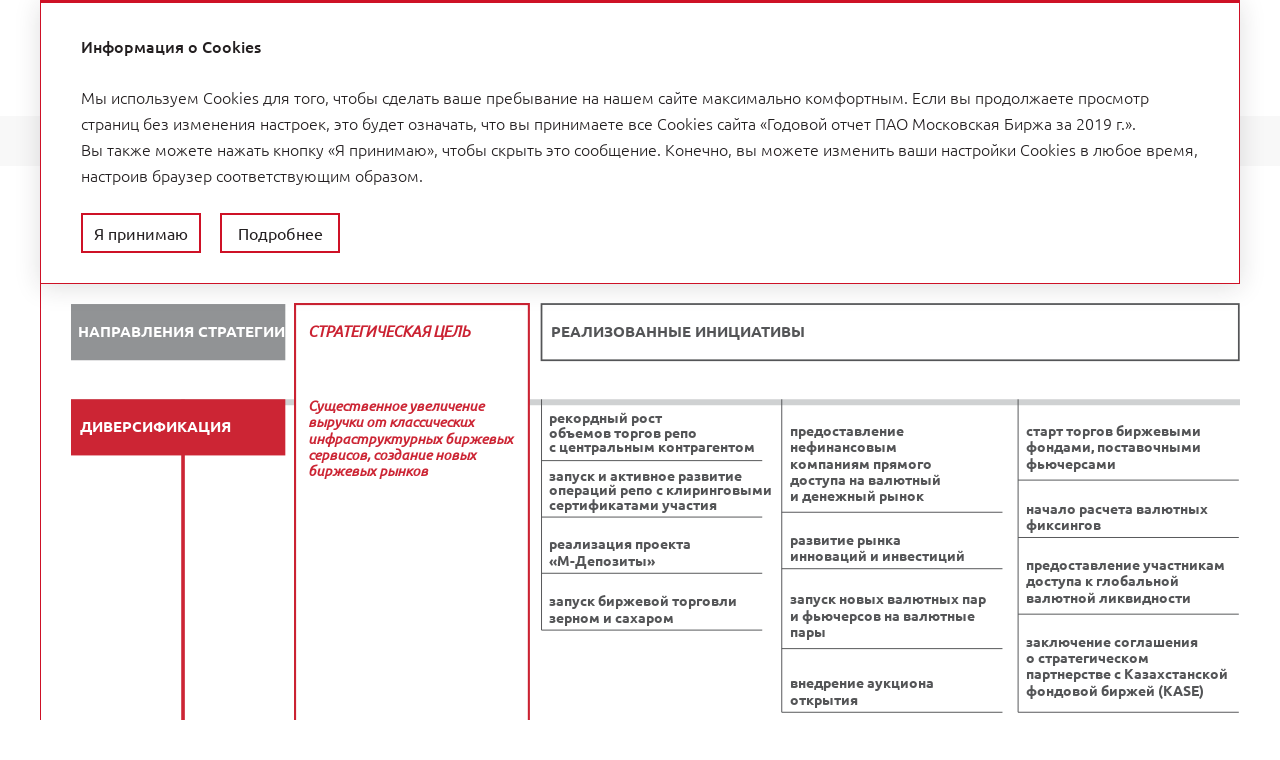

--- FILE ---
content_type: text/html; charset=utf-8
request_url: https://report2019.moex.com/ru/strategic/strategy-results
body_size: 19389
content:
<!DOCTYPE html><html class="browser-chrome browser-chrome-131 " lang="ru"> <head> <meta charset="utf-8"> <title> Результаты выполнения стратегии 2015–2020 – Стратегический отчет – Годовой отчет ПАО Московская Биржа за 2019 г. </title> <meta name="robots" content="noindex"> <meta name="viewport" content="width=device-width, initial-scale=1"> <meta name="description" content="В отчете за 2019 год представлены результаты деятельности Московской Биржи — единственной в России многофункциональной биржевой площадки по торговле акциями, облигациями, фьючерсами и опционами, валютой, инструментами денежного рынка и товарами."> <meta name="keywords" content="Московская биржа, Мосбиржа, годовой отчет, отчет 2019, Мосбиржа 2019, годовой отчет Московской биржи, годовой отчет Мосбиржи 2019, интерактивный годовой отчет"> <link href="/styles/core.css" rel="stylesheet"> <link href="/styles/main.css" rel="stylesheet"> <link href="/styles/print.css" rel="stylesheet" media="print"> <link rel="apple-touch-icon" sizes="180x180" href="/favicon-icons/apple-touch-icon.png"> <link rel="icon" type="image/png" sizes="32x32" href="/favicon-icons/favicon-32x32.png"> <link rel="icon" type="image/png" sizes="16x16" href="/favicon-icons/favicon-16x16.png"> <link rel="manifest" href="/favicon-icons/site.webmanifest"> <link rel="mask-icon" href="/favicon-icons/safari-pinned-tab.svg" color="#5bbad5"> <meta name="msapplication-TileColor" content="#ffffff"> <meta name="theme-color" content="#ffffff"> <meta property="og:description" content="В отчете за 2019 год представлены результаты деятельности Московской Биржи — единственной в России многофункциональной биржевой площадки по торговле акциями, облигациями, фьючерсами и опционами, валютой, инструментами денежного рынка и товарами."> <meta property="og:image" content="https://report2019.moex.com/images/share/logo-ru.jpg"> <meta property="og:image:width" content="1200"> <meta property="og:image:height" content="630"> <meta name="twitter:url" property="og:url" content="https://report2019.moex.com"> <meta name="twitter:card" content="photo"> <meta name="twitter:title" property="og:title" content="
Результаты выполнения стратегии 2015–2020 – Стратегический отчет – Годовой отчет ПАО Московская Биржа за 2019 г.
"> <meta name="twitter:description" content="В отчете за 2019 год представлены результаты деятельности Московской Биржи — единственной в России многофункциональной биржевой площадки по торговле акциями, облигациями, фьючерсами и опционами, валютой, инструментами денежного рынка и товарами."> <meta name="twitter:image" property="og:image" content="https://report2019.moex.com/images/share/logo-ru.jpg"> <meta itemprop="image" content="https://report2019.moex.com/images/share/logo-ru.jpg"> <!--[if lt IE 9]>
	<link href="/styles/no-flexbox.css" rel="stylesheet">
<![endif]--> <script src="/scripts/vendorFirst.js"></script> <!--[if lt IE 9]>
	<script src="https://cdnjs.cloudflare.com/ajax/libs/es5-shim/4.5.4/es5-shim.min.js"></script>
	<script src="https://cdnjs.cloudflare.com/ajax/libs/es5-shim/4.5.4/es5-sham.min.js"></script>
	<script src="https://cdnjs.cloudflare.com/ajax/libs/json3/3.3.2/json3.min.js"></script>
	<script src="https://cdnjs.cloudflare.com/ajax/libs/selectivizr/1.0.2/selectivizr-min.js"></script>
	<script src="https://cdnjs.cloudflare.com/ajax/libs/respond.js/1.4.2/respond.min.js"></script>
<![endif]--> <!--[if IE 8]>
	<script src="//cdnjs.cloudflare.com/ajax/libs/ie8/0.4.1/ie8.js"></script>
<![endif]--> <!--[if IE]>
	<script src="https://cdnjs.cloudflare.com/ajax/libs/html5shiv/3.7.3/html5shiv.js"></script>
<![endif]--> <meta name="yandex-verification" content="f4a7dd0062d5811e"> <meta name="google-site-verification" content="p2Blal1GvkzHxhWqmWh7U05pedf8S0nTbSSe9iELkDw"> <script>(function(w,d,s,l,i){w[l]=w[l]||[];w[l].push({'gtm.start':
	new Date().getTime(),event:'gtm.js'});var f=d.getElementsByTagName(s)[0],
	j=d.createElement(s),dl=l!='dataLayer'?'&l='+l:'';j.async=true;j.src=
	'https://www.googletagmanager.com/gtm.js?id='+i+dl;f.parentNode.insertBefore(j,f);
	})(window,document,'script','dataLayer','GTM-NXQDGJ4');</script> <script>

	
		
		
		
		
		new FontFaceObserver('Ubuntu', {weight: 300, style: 'normal'}).load(null, 10000)
			.then(function () {
				document.documentElement.className += ' font-loaded-Ubuntu-300';
			}, function () {
				console.warn('Не удалось загрузить шрифт Ubuntu с толщиной 300');
			});
	

	
		
		
		
		
		new FontFaceObserver('Ubuntu', {weight: 400, style: 'normal'}).load(null, 10000)
			.then(function () {
				document.documentElement.className += ' font-loaded-Ubuntu-400';
			}, function () {
				console.warn('Не удалось загрузить шрифт Ubuntu с толщиной 400');
			});
	

	
		
		
		
		
			
			
			
		
		new FontFaceObserver('Ubuntu', {weight: 400, style: 'italic'}).load(null, 10000)
			.then(function () {
				document.documentElement.className += ' font-loaded-Ubuntu-400-italic';
			}, function () {
				console.warn('Не удалось загрузить шрифт Ubuntu с толщиной 400, начертанием italic');
			});
	

	
		
		
		
		
		new FontFaceObserver('Ubuntu', {weight: 500, style: 'normal'}).load(null, 10000)
			.then(function () {
				document.documentElement.className += ' font-loaded-Ubuntu-500';
			}, function () {
				console.warn('Не удалось загрузить шрифт Ubuntu с толщиной 500');
			});
	

	
		
		
		
		
		new FontFaceObserver('Ubuntu', {weight: 700, style: 'normal'}).load(null, 10000)
			.then(function () {
				document.documentElement.className += ' font-loaded-Ubuntu-700';
			}, function () {
				console.warn('Не удалось загрузить шрифт Ubuntu с толщиной 700');
			});
	

	
		
		
		
		
		new FontFaceObserver('Montserrat', {weight: 700, style: 'normal'}).load(null, 10000)
			.then(function () {
				document.documentElement.className += ' font-loaded-Montserrat-700';
			}, function () {
				console.warn('Не удалось загрузить шрифт Montserrat с толщиной 700');
			});
	

	
		
		
		
		
		new FontFaceObserver('NotoSerif', {weight: 500, style: 'normal'}).load(null, 10000)
			.then(function () {
				document.documentElement.className += ' font-loaded-NotoSerif-500';
			}, function () {
				console.warn('Не удалось загрузить шрифт NotoSerif с толщиной 500');
			});
	

	
		
		
		
		
		new FontFaceObserver('NotoSerif', {weight: 700, style: 'normal'}).load(null, 10000)
			.then(function () {
				document.documentElement.className += ' font-loaded-NotoSerif-700';
			}, function () {
				console.warn('Не удалось загрузить шрифт NotoSerif с толщиной 700');
			});
	

	
		
		
		
		
			
			
			
		
		new FontFaceObserver('NotoSerif', {weight: 500, style: 'italic'}).load(null, 10000)
			.then(function () {
				document.documentElement.className += ' font-loaded-NotoSerif-500-italic';
			}, function () {
				console.warn('Не удалось загрузить шрифт NotoSerif с толщиной 500, начертанием italic');
			});
	

	
		
		
		
		
			
			
			
		
		new FontFaceObserver('NotoSerif', {weight: 700, style: 'italic'}).load(null, 10000)
			.then(function () {
				document.documentElement.className += ' font-loaded-NotoSerif-700-italic';
			}, function () {
				console.warn('Не удалось загрузить шрифт NotoSerif с толщиной 700, начертанием italic');
			});
	

</script> </head> <body class=" "> <div class="l-layout-wrapper--outer js-page"> <div class="l-layout-wrapper l-layout-wrapper--1" id="layout-wrapper"> <header class="l-layout-wrapper__header l-header"> <div class="l-header__inner"> <div class="l-header__logo"> <a href="http://report2019.moex.com/ru" class="b-logo " title="На главную"> <img src="/images/components/logo/images/logo_ru.svg" class="b-logo__image" alt="logo"> </a> </div> <div class="l-header__title"> <p class="b-report-title"> <a href="http://report2019.moex.com/ru" class="b-report-title__link" title="На главную"> Годовой отчет 2019 </a> </p> </div> <div class="l-header__lang"> <nav class="b-lang b-lang--multi-slash"> <span class="b-lang__item b-lang__item--current b-lang__item--ru" title="На русском">ru</span> <a href="http://report2019.moex.com/en/strategic/strategy-results" class="b-lang__item b-lang__item--en" title="In English">en</a> </nav> </div> <div class="l-header__tools"> <div class="l-buttons-area"> <div class="l-buttons-area__item l-buttons-area__item--tools"> <nav class="b-buttons-panel b-buttons-panel--in-column b-buttons-panel--tools js-buttons-panel--in-column b-buttons-panel--compact js-buttons-panel--compact" data-show-tour="Y" data-type="tools"> <button class="b-buttons-panel__trigger b-buttons-panel__trigger--tools js-buttons-panel-trigger" title="Инструменты"> </button> <ul class="b-buttons-panel__list js-buttons-panel-list"> <li class="b-buttons-panel__item js-buttons-panel-item"> <a href="/ru/my-report" class="b-buttons-panel__link
			b-buttons-panel__link--myreport
			js-buttons-panel-link
			js-buttons-panel-link--myreport
			
			" title="Мой отчет"> Мой отчет <span class="b-buttons-panel__counter js-buttons-panel-counter">0</span> </a> </li> <li class="b-buttons-panel__item js-buttons-panel-item"> <a href="javascript:;" class="b-buttons-panel__link
			b-buttons-panel__link--add js-add-page
			js-buttons-panel-link
			js-buttons-panel-link--add js-add-page
			
			is-visible" title="Добавить в «Мой отчет»"> Добавить в «Мой отчет» </a> </li> <li class="b-buttons-panel__item js-buttons-panel-item"> <a href="javascript:;" class="b-buttons-panel__link
			b-buttons-panel__link--del last-item js-del-page
			js-buttons-panel-link
			js-buttons-panel-link--del last-item js-del-page
			
			" title="Удалить из «Моего отчета»"> Удалить из «Моего отчета» </a> </li> <li class="b-buttons-panel__item js-buttons-panel-item"> <a target="_blank" href="/pdf/ar/ru/strategic_strategy-results.pdf" class="b-buttons-panel__link
			b-buttons-panel__link--pdf js-get-pdf
			js-buttons-panel-link
			js-buttons-panel-link--pdf js-get-pdf
			
			" title="Скачать в PDF"> Скачать в PDF <span class="hidden">Результаты выполнения стратегии 2015–2020</span> </a> </li> <li class="b-buttons-panel__item js-buttons-panel-item"> <a href="javascript:;" class="b-buttons-panel__link
			b-buttons-panel__link--share js-share
			js-buttons-panel-link
			js-buttons-panel-link--share js-share
			js-buttons-panel-sublist-trigger js-buttons-panel-sublist-trigger--share js-share
			" title="Поделиться"> Поделиться </a> <div class="b-buttons-panel__sublist
		b-buttons-panel__sublist--share
		js-buttons-panel-sublist
		js-buttons-panel-sublist--share" data-sublist-slide-type="bottom"> <a target="_blank" href="javascript:;" class="b-buttons-panel__sublist-link
			b-buttons-panel__sublist-link--vkontakte
			js-buttons-panel-sublist-link
			js-buttons-panel-sublist-link--vkontakte" title="Вконтакте" data-share-link="http://vkontakte.ru/share.php?url=http://report2019.moex.com/ru/strategic/strategy-results&title=%D0%A0%D0%B5%D0%B7%D1%83%D0%BB%D1%8C%D1%82%D0%B0%D1%82%D1%8B%20%D0%B2%D1%8B%D0%BF%D0%BE%D0%BB%D0%BD%D0%B5%D0%BD%D0%B8%D1%8F%20%D1%81%D1%82%D1%80%D0%B0%D1%82%D0%B5%D0%B3%D0%B8%D0%B8%202015%E2%80%932020&image=http://report2019.moex.com/ru&description="> </a> <a target="_blank" href="javascript:;" class="b-buttons-panel__sublist-link
			b-buttons-panel__sublist-link--linkedin
			js-buttons-panel-sublist-link
			js-buttons-panel-sublist-link--linkedin" title="Linkedin" data-share-link="http://www.linkedin.com/shareArticle?mini=true&url=http://report2019.moex.com/ru/strategic/strategy-results&title=%D0%A0%D0%B5%D0%B7%D1%83%D0%BB%D1%8C%D1%82%D0%B0%D1%82%D1%8B%20%D0%B2%D1%8B%D0%BF%D0%BE%D0%BB%D0%BD%D0%B5%D0%BD%D0%B8%D1%8F%20%D1%81%D1%82%D1%80%D0%B0%D1%82%D0%B5%D0%B3%D0%B8%D0%B8%202015%E2%80%932020&summary=&source=http://report2019.moex.com/ru"> </a> <a target="_blank" href="javascript:;" class="b-buttons-panel__sublist-link
			b-buttons-panel__sublist-link--twitter
			js-buttons-panel-sublist-link
			js-buttons-panel-sublist-link--twitter" title="Twitter" data-share-link="http://twitter.com/share?text=%D0%A0%D0%B5%D0%B7%D1%83%D0%BB%D1%8C%D1%82%D0%B0%D1%82%D1%8B%20%D0%B2%D1%8B%D0%BF%D0%BE%D0%BB%D0%BD%D0%B5%D0%BD%D0%B8%D1%8F%20%D1%81%D1%82%D1%80%D0%B0%D1%82%D0%B5%D0%B3%D0%B8%D0%B8%202015%E2%80%932020&url=http://report2019.moex.com/ru/strategic/strategy-results"> </a> <a target="_blank" href="javascript:;" class="b-buttons-panel__sublist-link
			b-buttons-panel__sublist-link--facebook
			js-buttons-panel-sublist-link
			js-buttons-panel-sublist-link--facebook" title="Facebook" data-share-link="https://www.facebook.com/sharer/sharer.php?u=http://report2019.moex.com/ru/strategic/strategy-results&t=%D0%A0%D0%B5%D0%B7%D1%83%D0%BB%D1%8C%D1%82%D0%B0%D1%82%D1%8B%20%D0%B2%D1%8B%D0%BF%D0%BE%D0%BB%D0%BD%D0%B5%D0%BD%D0%B8%D1%8F%20%D1%81%D1%82%D1%80%D0%B0%D1%82%D0%B5%D0%B3%D0%B8%D0%B8%202015%E2%80%932020"> </a> <a href="javascript:;" class="b-buttons-panel__sublist-link
			b-buttons-panel__sublist-link--email js-share-form-button
			js-buttons-panel-sublist-link
			js-buttons-panel-sublist-link--email js-share-form-button" title="E-mail" data-popup-trigger-id="share" data-popup-not-prevent-event="click"> </a> </div> </li> <li class="b-buttons-panel__item js-buttons-panel-item"> <a href="/ru/history" class="b-buttons-panel__link
			b-buttons-panel__link--history
			js-buttons-panel-link
			js-buttons-panel-link--history
			
			" title="История"> История </a> </li> <li class="b-buttons-panel__item js-buttons-panel-item"> <a href="/ru/interactive-analysis" class="b-buttons-panel__link
			b-buttons-panel__link--analysis
			js-buttons-panel-link
			js-buttons-panel-link--analysis
			
			" title="Интерактивный анализ"> Интерактивный анализ </a> </li> <li class="b-buttons-panel__item js-buttons-panel-item"> <a onclick="window.print();" target="_blank" href="javascript:;" class="b-buttons-panel__link
			b-buttons-panel__link--print js-print
			js-buttons-panel-link
			js-buttons-panel-link--print js-print
			
			" title="Печать страницы"> Печать страницы </a> </li> <li class="b-buttons-panel__item js-buttons-panel-item"> <a href="/ru/downloads" class="b-buttons-panel__link
			b-buttons-panel__link--download
			js-buttons-panel-link
			js-buttons-panel-link--download
			
			" title="Центр загрузок"> Центр загрузок </a> </li> </ul> </nav> </div> <div class="l-buttons-area__item l-buttons-area__item--search"> <form class="b-search b-search--extendable js-search--extendable js-search" action=""> <div class="b-search__wrapper-input js-search-wrapper-input"> <div class="b-search__input-container"> <label for="search_input-1768978369001" class="b-search__label js-search-label">Поиск...</label> <input type="search" id="search_input-1768978369001" class="b-search__input js-search-input" name="" autocomplete="off" maxlength="50"> </div> <span class="b-search__message js-search-message b-search__message--bottom">Необходимо не менее 3х символов в запросе</span> </div> <button type="submit" class="b-search__button js-search-button" title="Искать"></button> </form> </div> <div class="l-buttons-area__item l-buttons-area__item--dc"> <nav class="b-buttons-panel b-buttons-panel--in-column b-buttons-panel--download-pdf b-buttons-panel--button-with-text js-buttons-panel--in-column b-buttons-panel--compact js-buttons-panel--compact" data-show-tour="Y" data-type="download-pdf"> <button class="b-buttons-panel__trigger b-buttons-panel__trigger--download-pdf b-buttons-panel__trigger--with-text  js-buttons-panel-trigger" title=""> <span class="b-buttons-panel__trigger-controller"></span> </button> <ul class="b-buttons-panel__list js-buttons-panel-list"> <li class="b-buttons-panel__item js-buttons-panel-item"> <a target="_blank" href="/download/full-reports/ar_ru_annual-report_spreads_moex_2019.pdf" class="b-buttons-panel__link
			b-buttons-panel__link--pdf-spreads
			js-buttons-panel-link
			js-buttons-panel-link--pdf-spreads
			
			" title="Разворотами" data-tracker-event-type="click" data-tracker-event-id="ru_buttons-panel-download-pdf_download-pdf-spreads"> Разворотами <span class="hidden">Годовой отчет ПАО Московская Биржа за 2019 г.</span> </a> </li> <li class="b-buttons-panel__item js-buttons-panel-item"> <a target="_blank" href="/download/full-reports/ar_ru_annual-report_pages_moex_2019.pdf" class="b-buttons-panel__link
			b-buttons-panel__link--pdf-pages
			js-buttons-panel-link
			js-buttons-panel-link--pdf-pages
			
			" title="Постранично" data-tracker-event-type="click" data-tracker-event-id="ru_buttons-panel-download-pdf_download-pdf-pages"> Постранично <span class="hidden">Годовой отчет ПАО Московская Биржа за 2019 г.</span> </a> </li> </ul> </nav> </div> <div class="l-buttons-area__item l-buttons-area__item--nav-panel"> <div class="l-main-menu-wrapper" id="main-menu--wrapper"> <div class="l-main-menu-wrapper__trigger"> <button class="b-burger-button" id="main-menu--trigger" title="Меню"> <span class="b-burger-button__ingredients"> <span class="b-burger-button__ingredients-middle"></span> </span> </button> </div> <div class="l-main-menu-wrapper__panel" id="main-menu--panel-wrapper"> <div class="l-main-menu-wrapper__panel-item l-main-menu-wrapper__panel-item--search"> <form class="b-search b-search--inner js-search js-search--inner" action=""> <div class="b-search__wrapper-input"> <div class="b-search__input-container"> <label for="search_input-1768978369002" class="b-search__label js-search-label">Поиск</label> <input type="search" id="search_input-1768978369002" class="b-search__input js-search-input" name="" autocomplete="off" maxlength="50"> </div> <span class="b-search__message js-search-message b-search__message--bottom">Необходимо не менее 3х символов в запросе</span> </div> <button type="submit" class="b-search__button js-search-button" title="Искать"></button> </form> </div> <div class="l-main-menu-wrapper__panel-inner" id="main-menu--panel"> <nav class="b-nav b-nav--left b-nav--vertical-accordeon js-left-nav js-left-nav--vertical-accordeon" id="sidebar-menu--list"> <div class="l-main-menu-cols container-fluid"> <div class="row"> <div class="col-4 col-md-6 col-sm-12"> <ul class="b-nav__list b-nav__list--left b-nav__list--lvl1 js-left-list js-left-list-lvl1"> <li class="b-nav__item b-nav__item-lvl1 b-nav__item--left b-nav__item--lvl1 js-left-item js-left-item-lvl1  "> <div class="b-nav__link-wrapper"> <a href="/ru/about-company" class="b-nav__link b-nav__link--left b-nav__link--lvl1 js-left-link js-left-link-lvl1   has-submenu"> <span class="text">О&nbsp;бирже</span> </a> <div class="icon-left-nav js-icon-left-nav"></div> </div> <ul class="b-nav__list b-nav__list--left b-nav__list--lvl2 js-left-list js-left-list-lvl2"> <li class="b-nav__item b-nav__item-lvl2 b-nav__item--left b-nav__item--lvl2 js-left-item js-left-item-lvl2  "> <div class="b-nav__link-wrapper"> <a href="/ru/about-company/events-2019" class="b-nav__link b-nav__link--left b-nav__link--lvl2 js-left-link js-left-link-lvl2   "> <span class="text">Главные события 2019 года</span> </a> </div> </li> <li class="b-nav__item b-nav__item-lvl2 b-nav__item--left b-nav__item--lvl2 js-left-item js-left-item-lvl2  "> <div class="b-nav__link-wrapper"> <a href="/ru/about-company/business-model" class="b-nav__link b-nav__link--left b-nav__link--lvl2 js-left-link js-left-link-lvl2   "> <span class="text">Бизнес-модель</span> </a> </div> </li> <li class="b-nav__item b-nav__item-lvl2 b-nav__item--left b-nav__item--lvl2 js-left-item js-left-item-lvl2  "> <div class="b-nav__link-wrapper"> <a href="/ru/about-company/statement-chairman" class="b-nav__link b-nav__link--left b-nav__link--lvl2 js-left-link js-left-link-lvl2   "> <span class="text">Обращение председателя Наблюдательного совета</span> </a> </div> </li> <li class="b-nav__item b-nav__item-lvl2 b-nav__item--left b-nav__item--lvl2 js-left-item js-left-item-lvl2  "> <div class="b-nav__link-wrapper"> <a href="/ru/about-company/statement-chief" class="b-nav__link b-nav__link--left b-nav__link--lvl2 js-left-link js-left-link-lvl2   "> <span class="text">Обращение председателя Правления</span> </a> </div> </li> </ul> </li> <li class="b-nav__item b-nav__item-lvl1 b-nav__item--left b-nav__item--lvl1 js-left-item js-left-item-lvl1 is-expand "> <div class="b-nav__link-wrapper"> <a href="/ru/strategic" class="b-nav__link b-nav__link--left b-nav__link--lvl1 js-left-link js-left-link-lvl1 is-expand current-parent has-submenu"> <span class="text">Стратегический отчет</span> </a> <div class="icon-left-nav js-icon-left-nav"></div> </div> <ul class="b-nav__list b-nav__list--left b-nav__list--lvl2 js-left-list js-left-list-lvl2 is-expand"> <li class="b-nav__item b-nav__item-lvl2 b-nav__item--left b-nav__item--lvl2 js-left-item js-left-item-lvl2  "> <div class="b-nav__link-wrapper"> <a href="/ru/strategic/industry-overview" class="b-nav__link b-nav__link--left b-nav__link--lvl2 js-left-link js-left-link-lvl2   has-submenu"> <span class="text">Основные тенденции развития сектора</span> </a> <div class="icon-left-nav js-icon-left-nav"></div> </div> <ul class="b-nav__list b-nav__list--left b-nav__list--lvl3 js-left-list js-left-list-lvl3"> <li class="b-nav__item b-nav__item-lvl3 b-nav__item--left b-nav__item--lvl3 js-left-item js-left-item-lvl3  "> <div class="b-nav__link-wrapper"> <a href="/ru/strategic/industry-overview/overview-sector" class="b-nav__link b-nav__link--left b-nav__link--lvl3 js-left-link js-left-link-lvl3   "> <span class="text">Обзор биржевого сектора</span> </a> </div> </li> <li class="b-nav__item b-nav__item-lvl3 b-nav__item--left b-nav__item--lvl3 js-left-item js-left-item-lvl3  "> <div class="b-nav__link-wrapper"> <a href="/ru/strategic/industry-overview/position" class="b-nav__link b-nav__link--left b-nav__link--lvl3 js-left-link js-left-link-lvl3   "> <span class="text">Позиции Московской Биржи среди мировых бирж</span> </a> </div> </li> </ul> </li> <li class="b-nav__item b-nav__item-lvl2 b-nav__item--left b-nav__item--lvl2 js-left-item js-left-item-lvl2  "> <div class="b-nav__link-wrapper"> <a href="/ru/strategic/mission-values" class="b-nav__link b-nav__link--left b-nav__link--lvl2 js-left-link js-left-link-lvl2   "> <span class="text">Миссия и&nbsp;ценности</span> </a> </div> </li> <li class="b-nav__item b-nav__item-lvl2 b-nav__item--left b-nav__item--lvl2 js-left-item js-left-item-lvl2  "> <div class="b-nav__link-wrapper"> <a href="/ru/strategic/strategy-results" class="b-nav__link b-nav__link--left b-nav__link--lvl2 js-left-link js-left-link-lvl2 is-expand current "> <span class="text">Результаты выполнения стратегии 2015–2020</span> </a> </div> </li> <li class="b-nav__item b-nav__item-lvl2 b-nav__item--left b-nav__item--lvl2 js-left-item js-left-item-lvl2  "> <div class="b-nav__link-wrapper"> <a href="/ru/strategic/development-strategy" class="b-nav__link b-nav__link--left b-nav__link--lvl2 js-left-link js-left-link-lvl2   "> <span class="text">Стратегия развития Группы 2024</span> </a> </div> </li> <li class="b-nav__item b-nav__item-lvl2 b-nav__item--left b-nav__item--lvl2 js-left-item js-left-item-lvl2  "> <div class="b-nav__link-wrapper"> <a href="/ru/strategic/key" class="b-nav__link b-nav__link--left b-nav__link--lvl2 js-left-link js-left-link-lvl2   "> <span class="text">Ключевые проекты 2019 года</span> </a> </div> </li> </ul> </li> </ul> </div> <div class="col-4 col-md-6 col-sm-12"> <ul class="b-nav__list b-nav__list--left b-nav__list--lvl1 js-left-list js-left-list-lvl1"> <li class="b-nav__item b-nav__item-lvl1 b-nav__item--left b-nav__item--lvl1 js-left-item js-left-item-lvl1  "> <div class="b-nav__link-wrapper"> <a href="/ru/performance-review" class="b-nav__link b-nav__link--left b-nav__link--lvl1 js-left-link js-left-link-lvl1   has-submenu"> <span class="text">Обзор результатов</span> </a> <div class="icon-left-nav js-icon-left-nav"></div> </div> <ul class="b-nav__list b-nav__list--left b-nav__list--lvl2 js-left-list js-left-list-lvl2"> <li class="b-nav__item b-nav__item-lvl2 b-nav__item--left b-nav__item--lvl2 js-left-item js-left-item-lvl2  "> <div class="b-nav__link-wrapper"> <a href="/ru/performance-review/review-financial" class="b-nav__link b-nav__link--left b-nav__link--lvl2 js-left-link js-left-link-lvl2   "> <span class="text">Обзор финансовых результатов</span> </a> </div> </li> <li class="b-nav__item b-nav__item-lvl2 b-nav__item--left b-nav__item--lvl2 js-left-item js-left-item-lvl2  "> <div class="b-nav__link-wrapper"> <a href="/ru/performance-review/markets" class="b-nav__link b-nav__link--left b-nav__link--lvl2 js-left-link js-left-link-lvl2   has-submenu"> <span class="text">Результаты работы рынков Биржи</span> </a> <div class="icon-left-nav js-icon-left-nav"></div> </div> <ul class="b-nav__list b-nav__list--left b-nav__list--lvl3 js-left-list js-left-list-lvl3"> <li class="b-nav__item b-nav__item-lvl3 b-nav__item--left b-nav__item--lvl3 js-left-item js-left-item-lvl3  "> <div class="b-nav__link-wrapper"> <a href="/ru/performance-review/markets/equity-bond" class="b-nav__link b-nav__link--left b-nav__link--lvl3 js-left-link js-left-link-lvl3   "> <span class="text">Фондовый рынок</span> </a> </div> </li> <li class="b-nav__item b-nav__item-lvl3 b-nav__item--left b-nav__item--lvl3 js-left-item js-left-item-lvl3  "> <div class="b-nav__link-wrapper"> <a href="/ru/performance-review/markets/derivatives" class="b-nav__link b-nav__link--left b-nav__link--lvl3 js-left-link js-left-link-lvl3   "> <span class="text">Срочный рынок</span> </a> </div> </li> <li class="b-nav__item b-nav__item-lvl3 b-nav__item--left b-nav__item--lvl3 js-left-item js-left-item-lvl3  "> <div class="b-nav__link-wrapper"> <a href="/ru/performance-review/markets/fx" class="b-nav__link b-nav__link--left b-nav__link--lvl3 js-left-link js-left-link-lvl3   "> <span class="text">Валютный рынок</span> </a> </div> </li> <li class="b-nav__item b-nav__item-lvl3 b-nav__item--left b-nav__item--lvl3 js-left-item js-left-item-lvl3  "> <div class="b-nav__link-wrapper"> <a href="/ru/performance-review/markets/money" class="b-nav__link b-nav__link--left b-nav__link--lvl3 js-left-link js-left-link-lvl3   "> <span class="text">Денежный рынок</span> </a> </div> </li> <li class="b-nav__item b-nav__item-lvl3 b-nav__item--left b-nav__item--lvl3 js-left-item js-left-item-lvl3  "> <div class="b-nav__link-wrapper"> <a href="/ru/performance-review/markets/commodities" class="b-nav__link b-nav__link--left b-nav__link--lvl3 js-left-link js-left-link-lvl3   "> <span class="text">Товарные рынки</span> </a> </div> </li> </ul> </li> <li class="b-nav__item b-nav__item-lvl2 b-nav__item--left b-nav__item--lvl2 js-left-item js-left-item-lvl2  "> <div class="b-nav__link-wrapper"> <a href="/ru/performance-review/post-trading" class="b-nav__link b-nav__link--left b-nav__link--lvl2 js-left-link js-left-link-lvl2   has-submenu"> <span class="text">Посттрейдинговые услуги</span> </a> <div class="icon-left-nav js-icon-left-nav"></div> </div> <ul class="b-nav__list b-nav__list--left b-nav__list--lvl3 js-left-list js-left-list-lvl3"> <li class="b-nav__item b-nav__item-lvl3 b-nav__item--left b-nav__item--lvl3 js-left-item js-left-item-lvl3  "> <div class="b-nav__link-wrapper"> <a href="/ru/performance-review/post-trading/clearing" class="b-nav__link b-nav__link--left b-nav__link--lvl3 js-left-link js-left-link-lvl3   "> <span class="text">Клиринговая деятельность</span> </a> </div> </li> <li class="b-nav__item b-nav__item-lvl3 b-nav__item--left b-nav__item--lvl3 js-left-item js-left-item-lvl3  "> <div class="b-nav__link-wrapper"> <a href="/ru/performance-review/post-trading/depository" class="b-nav__link b-nav__link--left b-nav__link--lvl3 js-left-link js-left-link-lvl3   "> <span class="text">Деятельность Национального расчетного депозитария</span> </a> </div> </li> </ul> </li> <li class="b-nav__item b-nav__item-lvl2 b-nav__item--left b-nav__item--lvl2 js-left-item js-left-item-lvl2  "> <div class="b-nav__link-wrapper"> <a href="/ru/performance-review/product" class="b-nav__link b-nav__link--left b-nav__link--lvl2 js-left-link js-left-link-lvl2   "> <span class="text">Информационные продукты</span> </a> </div> </li> <li class="b-nav__item b-nav__item-lvl2 b-nav__item--left b-nav__item--lvl2 js-left-item js-left-item-lvl2  "> <div class="b-nav__link-wrapper"> <a href="/ru/performance-review/client-service" class="b-nav__link b-nav__link--left b-nav__link--lvl2 js-left-link js-left-link-lvl2   "> <span class="text">Клиентский сервис</span> </a> </div> </li> <li class="b-nav__item b-nav__item-lvl2 b-nav__item--left b-nav__item--lvl2 js-left-item js-left-item-lvl2  "> <div class="b-nav__link-wrapper"> <a href="/ru/performance-review/it" class="b-nav__link b-nav__link--left b-nav__link--lvl2 js-left-link js-left-link-lvl2   "> <span class="text">Информационные технологии</span> </a> </div> </li> <li class="b-nav__item b-nav__item-lvl2 b-nav__item--left b-nav__item--lvl2 js-left-item js-left-item-lvl2  "> <div class="b-nav__link-wrapper"> <a href="/ru/performance-review/development-prospects" class="b-nav__link b-nav__link--left b-nav__link--lvl2 js-left-link js-left-link-lvl2   "> <span class="text">Перспективы развития на 2020 год</span> </a> </div> </li> <li class="b-nav__item b-nav__item-lvl2 b-nav__item--left b-nav__item--lvl2 js-left-item js-left-item-lvl2  "> <div class="b-nav__link-wrapper"> <a href="/ru/performance-review/human-resources" class="b-nav__link b-nav__link--left b-nav__link--lvl2 js-left-link js-left-link-lvl2   has-submenu"> <span class="text">Персонал</span> </a> <div class="icon-left-nav js-icon-left-nav"></div> </div> <ul class="b-nav__list b-nav__list--left b-nav__list--lvl3 js-left-list js-left-list-lvl3"> <li class="b-nav__item b-nav__item-lvl3 b-nav__item--left b-nav__item--lvl3 js-left-item js-left-item-lvl3  "> <div class="b-nav__link-wrapper"> <a href="/ru/performance-review/human-resources/hr" class="b-nav__link b-nav__link--left b-nav__link--lvl3 js-left-link js-left-link-lvl3   "> <span class="text">Кадровая политика</span> </a> </div> </li> <li class="b-nav__item b-nav__item-lvl3 b-nav__item--left b-nav__item--lvl3 js-left-item js-left-item-lvl3  "> <div class="b-nav__link-wrapper"> <a href="/ru/performance-review/human-resources/corporate-structure" class="b-nav__link b-nav__link--left b-nav__link--lvl3 js-left-link js-left-link-lvl3   "> <span class="text">Организационная структура</span> </a> </div> </li> <li class="b-nav__item b-nav__item-lvl3 b-nav__item--left b-nav__item--lvl3 js-left-item js-left-item-lvl3  "> <div class="b-nav__link-wrapper"> <a href="/ru/performance-review/human-resources/salary" class="b-nav__link b-nav__link--left b-nav__link--lvl3 js-left-link js-left-link-lvl3   "> <span class="text">Политика в&nbsp;области оплаты труда</span> </a> </div> </li> <li class="b-nav__item b-nav__item-lvl3 b-nav__item--left b-nav__item--lvl3 js-left-item js-left-item-lvl3  "> <div class="b-nav__link-wrapper"> <a href="/ru/performance-review/human-resources/corporate-culture" class="b-nav__link b-nav__link--left b-nav__link--lvl3 js-left-link js-left-link-lvl3   "> <span class="text">Корпоративная культура</span> </a> </div> </li> <li class="b-nav__item b-nav__item-lvl3 b-nav__item--left b-nav__item--lvl3 js-left-item js-left-item-lvl3  "> <div class="b-nav__link-wrapper"> <a href="/ru/performance-review/human-resources/training-development" class="b-nav__link b-nav__link--left b-nav__link--lvl3 js-left-link js-left-link-lvl3   "> <span class="text">Обучение и&nbsp;развитие</span> </a> </div> </li> <li class="b-nav__item b-nav__item-lvl3 b-nav__item--left b-nav__item--lvl3 js-left-item js-left-item-lvl3  "> <div class="b-nav__link-wrapper"> <a href="/ru/performance-review/human-resources/support" class="b-nav__link b-nav__link--left b-nav__link--lvl3 js-left-link js-left-link-lvl3   "> <span class="text">Социальная поддержка</span> </a> </div> </li> <li class="b-nav__item b-nav__item-lvl3 b-nav__item--left b-nav__item--lvl3 js-left-item js-left-item-lvl3  "> <div class="b-nav__link-wrapper"> <a href="/ru/performance-review/human-resources/occupational-safety" class="b-nav__link b-nav__link--left b-nav__link--lvl3 js-left-link js-left-link-lvl3   "> <span class="text">Охрана здоровья работников и&nbsp;обеспечение безопасности труда</span> </a> </div> </li> </ul> </li> <li class="b-nav__item b-nav__item-lvl2 b-nav__item--left b-nav__item--lvl2 js-left-item js-left-item-lvl2  "> <div class="b-nav__link-wrapper"> <a href="/ru/performance-review/exchange-community" class="b-nav__link b-nav__link--left b-nav__link--lvl2 js-left-link js-left-link-lvl2   has-submenu"> <span class="text">Биржа и&nbsp;сообщество</span> </a> <div class="icon-left-nav js-icon-left-nav"></div> </div> <ul class="b-nav__list b-nav__list--left b-nav__list--lvl3 js-left-list js-left-list-lvl3"> <li class="b-nav__item b-nav__item-lvl3 b-nav__item--left b-nav__item--lvl3 js-left-item js-left-item-lvl3  "> <div class="b-nav__link-wrapper"> <a href="/ru/performance-review/exchange-community/development" class="b-nav__link b-nav__link--left b-nav__link--lvl3 js-left-link js-left-link-lvl3   "> <span class="text">Развитие профессиональной среды</span> </a> </div> </li> <li class="b-nav__item b-nav__item-lvl3 b-nav__item--left b-nav__item--lvl3 js-left-item js-left-item-lvl3  "> <div class="b-nav__link-wrapper"> <a href="/ru/performance-review/exchange-community/charity" class="b-nav__link b-nav__link--left b-nav__link--lvl3 js-left-link js-left-link-lvl3   "> <span class="text">Благотворительная помощь</span> </a> </div> </li> </ul> </li> <li class="b-nav__item b-nav__item-lvl2 b-nav__item--left b-nav__item--lvl2 js-left-item js-left-item-lvl2  "> <div class="b-nav__link-wrapper"> <a href="/ru/performance-review/environmental" class="b-nav__link b-nav__link--left b-nav__link--lvl2 js-left-link js-left-link-lvl2   has-submenu"> <span class="text">Экологическая эффективность</span> </a> <div class="icon-left-nav js-icon-left-nav"></div> </div> <ul class="b-nav__list b-nav__list--left b-nav__list--lvl3 js-left-list js-left-list-lvl3"> <li class="b-nav__item b-nav__item-lvl3 b-nav__item--left b-nav__item--lvl3 js-left-item js-left-item-lvl3  "> <div class="b-nav__link-wrapper"> <a href="/ru/performance-review/environmental/electricity-consumption" class="b-nav__link b-nav__link--left b-nav__link--lvl3 js-left-link js-left-link-lvl3   "> <span class="text">Энергоэффективность и&nbsp;выбросы парниковых газов</span> </a> </div> </li> <li class="b-nav__item b-nav__item-lvl3 b-nav__item--left b-nav__item--lvl3 js-left-item js-left-item-lvl3  "> <div class="b-nav__link-wrapper"> <a href="/ru/performance-review/environmental/waste" class="b-nav__link b-nav__link--left b-nav__link--lvl3 js-left-link js-left-link-lvl3   "> <span class="text">Сбор и&nbsp;утилизация отходов</span> </a> </div> </li> <li class="b-nav__item b-nav__item-lvl3 b-nav__item--left b-nav__item--lvl3 js-left-item js-left-item-lvl3  "> <div class="b-nav__link-wrapper"> <a href="/ru/performance-review/environmental/water" class="b-nav__link b-nav__link--left b-nav__link--lvl3 js-left-link js-left-link-lvl3   "> <span class="text">Использование воды</span> </a> </div> </li> </ul> </li> </ul> </li> <li class="b-nav__item b-nav__item-lvl1 b-nav__item--left b-nav__item--lvl1 js-left-item js-left-item-lvl1  "> <div class="b-nav__link-wrapper"> <a href="/ru/corporate-governance" class="b-nav__link b-nav__link--left b-nav__link--lvl1 js-left-link js-left-link-lvl1   has-submenu"> <span class="text">Корпоративное управление</span> </a> <div class="icon-left-nav js-icon-left-nav"></div> </div> <ul class="b-nav__list b-nav__list--left b-nav__list--lvl2 js-left-list js-left-list-lvl2"> <li class="b-nav__item b-nav__item-lvl2 b-nav__item--left b-nav__item--lvl2 js-left-item js-left-item-lvl2  "> <div class="b-nav__link-wrapper"> <a href="/ru/corporate-governance/system" class="b-nav__link b-nav__link--left b-nav__link--lvl2 js-left-link js-left-link-lvl2   has-submenu"> <span class="text">Система корпоративного управления</span> </a> <div class="icon-left-nav js-icon-left-nav"></div> </div> <ul class="b-nav__list b-nav__list--left b-nav__list--lvl3 js-left-list js-left-list-lvl3"> <li class="b-nav__item b-nav__item-lvl3 b-nav__item--left b-nav__item--lvl3 js-left-item js-left-item-lvl3  "> <div class="b-nav__link-wrapper"> <a href="/ru/corporate-governance/system/model-practice-in-brief" class="b-nav__link b-nav__link--left b-nav__link--lvl3 js-left-link js-left-link-lvl3   "> <span class="text">Краткое описание наиболее существенных аспектов модели и&nbsp;практики корпоративного управления биржи</span> </a> </div> </li> <li class="b-nav__item b-nav__item-lvl3 b-nav__item--left b-nav__item--lvl3 js-left-item js-left-item-lvl3  "> <div class="b-nav__link-wrapper"> <a href="/ru/corporate-governance/system/general-meeting-shareholders" class="b-nav__link b-nav__link--left b-nav__link--lvl3 js-left-link js-left-link-lvl3   "> <span class="text">Общее собрание акционеров</span> </a> </div> </li> <li class="b-nav__item b-nav__item-lvl3 b-nav__item--left b-nav__item--lvl3 js-left-item js-left-item-lvl3  "> <div class="b-nav__link-wrapper"> <a href="/ru/corporate-governance/system/supervisory-board" class="b-nav__link b-nav__link--left b-nav__link--lvl3 js-left-link js-left-link-lvl3   has-submenu"> <span class="text">Наблюдательный совет</span> </a> <div class="icon-left-nav js-icon-left-nav"></div> </div> <ul class="b-nav__list b-nav__list--left b-nav__list--lvl4 js-left-list js-left-list-lvl4"> <li class="b-nav__item b-nav__item-lvl4 b-nav__item--left b-nav__item--lvl4 js-left-item js-left-item-lvl4  "> <div class="b-nav__link-wrapper"> <a href="/ru/corporate-governance/system/supervisory-board/role" class="b-nav__link b-nav__link--left b-nav__link--lvl4 js-left-link js-left-link-lvl4   "> <span class="text">Роль Наблюдательного совета</span> </a> </div> </li> <li class="b-nav__item b-nav__item-lvl4 b-nav__item--left b-nav__item--lvl4 js-left-item js-left-item-lvl4  "> <div class="b-nav__link-wrapper"> <a href="/ru/corporate-governance/system/supervisory-board/structure" class="b-nav__link b-nav__link--left b-nav__link--lvl4 js-left-link js-left-link-lvl4   "> <span class="text">Структура Наблюдательного совета</span> </a> </div> </li> <li class="b-nav__item b-nav__item-lvl4 b-nav__item--left b-nav__item--lvl4 js-left-item js-left-item-lvl4  "> <div class="b-nav__link-wrapper"> <a href="/ru/corporate-governance/system/supervisory-board/composition" class="b-nav__link b-nav__link--left b-nav__link--lvl4 js-left-link js-left-link-lvl4   "> <span class="text">Состав Наблюдательного совета</span> </a> </div> </li> <li class="b-nav__item b-nav__item-lvl4 b-nav__item--left b-nav__item--lvl4 js-left-item js-left-item-lvl4  "> <div class="b-nav__link-wrapper"> <a href="/ru/corporate-governance/system/supervisory-board/information-members" class="b-nav__link b-nav__link--left b-nav__link--lvl4 js-left-link js-left-link-lvl4   "> <span class="text">Сведения о&nbsp;членах Наблюдательного совета</span> </a> </div> </li> <li class="b-nav__item b-nav__item-lvl4 b-nav__item--left b-nav__item--lvl4 js-left-item js-left-item-lvl4  "> <div class="b-nav__link-wrapper"> <a href="/ru/corporate-governance/system/supervisory-board/activities" class="b-nav__link b-nav__link--left b-nav__link--lvl4 js-left-link js-left-link-lvl4   "> <span class="text">Деятельность Наблюдательного совета в&nbsp;2019 году</span> </a> </div> </li> <li class="b-nav__item b-nav__item-lvl4 b-nav__item--left b-nav__item--lvl4 js-left-item js-left-item-lvl4  "> <div class="b-nav__link-wrapper"> <a href="/ru/corporate-governance/system/supervisory-board/procedures-appointment-induction" class="b-nav__link b-nav__link--left b-nav__link--lvl4 js-left-link js-left-link-lvl4   "> <span class="text">О&nbsp;процедурах назначения, введения в&nbsp;должность и&nbsp;обучения членов Наблюдательного совета</span> </a> </div> </li> </ul> </li> <li class="b-nav__item b-nav__item-lvl3 b-nav__item--left b-nav__item--lvl3 js-left-item js-left-item-lvl3  "> <div class="b-nav__link-wrapper"> <a href="/ru/corporate-governance/system/activity-supervisory-board-committees" class="b-nav__link b-nav__link--left b-nav__link--lvl3 js-left-link js-left-link-lvl3   "> <span class="text">Деятельность комиссий Наблюдательного совета за&nbsp;2019 год</span> </a> </div> </li> <li class="b-nav__item b-nav__item-lvl3 b-nav__item--left b-nav__item--lvl3 js-left-item js-left-item-lvl3  "> <div class="b-nav__link-wrapper"> <a href="/ru/corporate-governance/system/assessment-performance-supervisory-board-committees" class="b-nav__link b-nav__link--left b-nav__link--lvl3 js-left-link js-left-link-lvl3   "> <span class="text">Оценка работы Наблюдательного совета и&nbsp;комиссий</span> </a> </div> </li> <li class="b-nav__item b-nav__item-lvl3 b-nav__item--left b-nav__item--lvl3 js-left-item js-left-item-lvl3  "> <div class="b-nav__link-wrapper"> <a href="/ru/corporate-governance/system/corporate-secretary-exchange" class="b-nav__link b-nav__link--left b-nav__link--lvl3 js-left-link js-left-link-lvl3   "> <span class="text">Корпоративный секретарь Биржи</span> </a> </div> </li> <li class="b-nav__item b-nav__item-lvl3 b-nav__item--left b-nav__item--lvl3 js-left-item js-left-item-lvl3  "> <div class="b-nav__link-wrapper"> <a href="/ru/corporate-governance/system/revision-commission-exchange" class="b-nav__link b-nav__link--left b-nav__link--lvl3 js-left-link js-left-link-lvl3   "> <span class="text">Ревизионная комиссия Биржи</span> </a> </div> </li> <li class="b-nav__item b-nav__item-lvl3 b-nav__item--left b-nav__item--lvl3 js-left-item js-left-item-lvl3  "> <div class="b-nav__link-wrapper"> <a href="/ru/corporate-governance/system/further-development" class="b-nav__link b-nav__link--left b-nav__link--lvl3 js-left-link js-left-link-lvl3   "> <span class="text">Дальнейшее развитие системы корпоративного управления</span> </a> </div> </li> <li class="b-nav__item b-nav__item-lvl3 b-nav__item--left b-nav__item--lvl3 js-left-item js-left-item-lvl3  "> <div class="b-nav__link-wrapper"> <a href="/ru/corporate-governance/system/corporate-governance-code" class="b-nav__link b-nav__link--left b-nav__link--lvl3 js-left-link js-left-link-lvl3   "> <span class="text">Кодекс корпоративного управления Биржи</span> </a> </div> </li> <li class="b-nav__item b-nav__item-lvl3 b-nav__item--left b-nav__item--lvl3 js-left-item js-left-item-lvl3  "> <div class="b-nav__link-wrapper"> <a href="/ru/corporate-governance/system/information-policy" class="b-nav__link b-nav__link--left b-nav__link--lvl3 js-left-link js-left-link-lvl3   "> <span class="text">Информационная политика</span> </a> </div> </li> <li class="b-nav__item b-nav__item-lvl3 b-nav__item--left b-nav__item--lvl3 js-left-item js-left-item-lvl3  "> <div class="b-nav__link-wrapper"> <a href="/ru/corporate-governance/system/directors-liability" class="b-nav__link b-nav__link--left b-nav__link--lvl3 js-left-link js-left-link-lvl3   "> <span class="text">Страхование ответственности директоров</span> </a> </div> </li> <li class="b-nav__item b-nav__item-lvl3 b-nav__item--left b-nav__item--lvl3 js-left-item js-left-item-lvl3  "> <div class="b-nav__link-wrapper"> <a href="/ru/corporate-governance/system/external-auditor" class="b-nav__link b-nav__link--left b-nav__link--lvl3 js-left-link js-left-link-lvl3   "> <span class="text">Сведения о&nbsp;внешнем аудиторе</span> </a> </div> </li> <li class="b-nav__item b-nav__item-lvl3 b-nav__item--left b-nav__item--lvl3 js-left-item js-left-item-lvl3  "> <div class="b-nav__link-wrapper"> <a href="/ru/corporate-governance/system/remuneration-supervisory" class="b-nav__link b-nav__link--left b-nav__link--lvl3 js-left-link js-left-link-lvl3   "> <span class="text">Вознаграждение членов Наблюдательного совета Биржи</span> </a> </div> </li> <li class="b-nav__item b-nav__item-lvl3 b-nav__item--left b-nav__item--lvl3 js-left-item js-left-item-lvl3  "> <div class="b-nav__link-wrapper"> <a href="/ru/corporate-governance/system/information-on-members-executive-board" class="b-nav__link b-nav__link--left b-nav__link--lvl3 js-left-link js-left-link-lvl3   "> <span class="text">Правление и&nbsp;председатель Правления</span> </a> </div> </li> <li class="b-nav__item b-nav__item-lvl3 b-nav__item--left b-nav__item--lvl3 js-left-item js-left-item-lvl3  "> <div class="b-nav__link-wrapper"> <a href="/ru/corporate-governance/system/remuneration" class="b-nav__link b-nav__link--left b-nav__link--lvl3 js-left-link js-left-link-lvl3   "> <span class="text">Вознаграждение членов Правления Биржи</span> </a> </div> </li> </ul> </li> <li class="b-nav__item b-nav__item-lvl2 b-nav__item--left b-nav__item--lvl2 js-left-item js-left-item-lvl2  "> <div class="b-nav__link-wrapper"> <a href="/ru/corporate-governance/internal-control-system" class="b-nav__link b-nav__link--left b-nav__link--lvl2 js-left-link js-left-link-lvl2   "> <span class="text">Система внутреннего контроля</span> </a> </div> </li> <li class="b-nav__item b-nav__item-lvl2 b-nav__item--left b-nav__item--lvl2 js-left-item js-left-item-lvl2  "> <div class="b-nav__link-wrapper"> <a href="/ru/corporate-governance/risk-management" class="b-nav__link b-nav__link--left b-nav__link--lvl2 js-left-link js-left-link-lvl2   has-submenu"> <span class="text">Управление рисками</span> </a> <div class="icon-left-nav js-icon-left-nav"></div> </div> <ul class="b-nav__list b-nav__list--left b-nav__list--lvl3 js-left-list js-left-list-lvl3"> <li class="b-nav__item b-nav__item-lvl3 b-nav__item--left b-nav__item--lvl3 js-left-item js-left-item-lvl3  "> <div class="b-nav__link-wrapper"> <a href="/ru/corporate-governance/risk-management/key-risks" class="b-nav__link b-nav__link--left b-nav__link--lvl3 js-left-link js-left-link-lvl3   "> <span class="text">Ключевые риски</span> </a> </div> </li> <li class="b-nav__item b-nav__item-lvl3 b-nav__item--left b-nav__item--lvl3 js-left-item js-left-item-lvl3  "> <div class="b-nav__link-wrapper"> <a href="/ru/corporate-governance/risk-management/system-managing-risks" class="b-nav__link b-nav__link--left b-nav__link--lvl3 js-left-link js-left-link-lvl3   "> <span class="text">Система управления рисками реализации действующей стратегии</span> </a> </div> </li> <li class="b-nav__item b-nav__item-lvl3 b-nav__item--left b-nav__item--lvl3 js-left-item js-left-item-lvl3  "> <div class="b-nav__link-wrapper"> <a href="/ru/corporate-governance/risk-management/risk-map" class="b-nav__link b-nav__link--left b-nav__link--lvl3 js-left-link js-left-link-lvl3   "> <span class="text">Карта рисков</span> </a> </div> </li> <li class="b-nav__item b-nav__item-lvl3 b-nav__item--left b-nav__item--lvl3 js-left-item js-left-item-lvl3  "> <div class="b-nav__link-wrapper"> <a href="/ru/corporate-governance/risk-management/risk-management-strategy" class="b-nav__link b-nav__link--left b-nav__link--lvl3 js-left-link js-left-link-lvl3   "> <span class="text">Стратегия управления рисками</span> </a> </div> </li> <li class="b-nav__item b-nav__item-lvl3 b-nav__item--left b-nav__item--lvl3 js-left-item js-left-item-lvl3  "> <div class="b-nav__link-wrapper"> <a href="/ru/corporate-governance/risk-management/short-risk-dynamics" class="b-nav__link b-nav__link--left b-nav__link--lvl3 js-left-link js-left-link-lvl3   "> <span class="text">Краткосрочный прогноз динамики рисков</span> </a> </div> </li> </ul> </li> <li class="b-nav__item b-nav__item-lvl2 b-nav__item--left b-nav__item--lvl2 js-left-item js-left-item-lvl2  "> <div class="b-nav__link-wrapper"> <a href="/ru/corporate-governance/investors" class="b-nav__link b-nav__link--left b-nav__link--lvl2 js-left-link js-left-link-lvl2   has-submenu"> <span class="text">Акционерам и инвесторам</span> </a> <div class="icon-left-nav js-icon-left-nav"></div> </div> <ul class="b-nav__list b-nav__list--left b-nav__list--lvl3 js-left-list js-left-list-lvl3"> <li class="b-nav__item b-nav__item-lvl3 b-nav__item--left b-nav__item--lvl3 js-left-item js-left-item-lvl3  "> <div class="b-nav__link-wrapper"> <a href="/ru/corporate-governance/investors/capital" class="b-nav__link b-nav__link--left b-nav__link--lvl3 js-left-link js-left-link-lvl3   "> <span class="text">Акционерный капитал</span> </a> </div> </li> <li class="b-nav__item b-nav__item-lvl3 b-nav__item--left b-nav__item--lvl3 js-left-item js-left-item-lvl3  "> <div class="b-nav__link-wrapper"> <a href="/ru/corporate-governance/investors/registrar" class="b-nav__link b-nav__link--left b-nav__link--lvl3 js-left-link js-left-link-lvl3   "> <span class="text">Реестродержатель</span> </a> </div> </li> <li class="b-nav__item b-nav__item-lvl3 b-nav__item--left b-nav__item--lvl3 js-left-item js-left-item-lvl3  "> <div class="b-nav__link-wrapper"> <a href="/ru/corporate-governance/investors/performance" class="b-nav__link b-nav__link--left b-nav__link--lvl3 js-left-link js-left-link-lvl3   "> <span class="text">Динамика цены акций ПАО Московская Биржа</span> </a> </div> </li> <li class="b-nav__item b-nav__item-lvl3 b-nav__item--left b-nav__item--lvl3 js-left-item js-left-item-lvl3  "> <div class="b-nav__link-wrapper"> <a href="/ru/corporate-governance/investors/dividends" class="b-nav__link b-nav__link--left b-nav__link--lvl3 js-left-link js-left-link-lvl3   "> <span class="text">Дивиденды</span> </a> </div> </li> <li class="b-nav__item b-nav__item-lvl3 b-nav__item--left b-nav__item--lvl3 js-left-item js-left-item-lvl3  "> <div class="b-nav__link-wrapper"> <a href="/ru/corporate-governance/investors/ir" class="b-nav__link b-nav__link--left b-nav__link--lvl3 js-left-link js-left-link-lvl3   "> <span class="text">Работа с инвесторами</span> </a> </div> </li> <li class="b-nav__item b-nav__item-lvl3 b-nav__item--left b-nav__item--lvl3 js-left-item js-left-item-lvl3  "> <div class="b-nav__link-wrapper"> <a href="/ru/corporate-governance/investors/evaluation-ir-service" class="b-nav__link b-nav__link--left b-nav__link--lvl3 js-left-link js-left-link-lvl3   "> <span class="text">Оценка инвесторами работы IR-службы Биржи</span> </a> </div> </li> <li class="b-nav__item b-nav__item-lvl3 b-nav__item--left b-nav__item--lvl3 js-left-item js-left-item-lvl3  "> <div class="b-nav__link-wrapper"> <a href="/ru/corporate-governance/investors/analysts" class="b-nav__link b-nav__link--left b-nav__link--lvl3 js-left-link js-left-link-lvl3   "> <span class="text">Аналитики</span> </a> </div> </li> </ul> </li> </ul> </li> </ul> </div> <div class="col-4 col-md-6 col-sm-12"> <ul class="b-nav__list b-nav__list--left b-nav__list--lvl1 js-left-list js-left-list-lvl1"> <li class="b-nav__item b-nav__item-lvl1 b-nav__item--left b-nav__item--lvl1 js-left-item js-left-item-lvl1  "> <div class="b-nav__link-wrapper"> <a href="/ru/financial-report" class="b-nav__link b-nav__link--left b-nav__link--lvl1 js-left-link js-left-link-lvl1   "> <span class="text">Консолидированная финансовая отчетность</span> </a> </div> </li> <li class="b-nav__item b-nav__item-lvl1 b-nav__item--left b-nav__item--lvl1 js-left-item js-left-item-lvl1  "> <div class="b-nav__link-wrapper"> <a href="/ru/appendices" class="b-nav__link b-nav__link--left b-nav__link--lvl1 js-left-link js-left-link-lvl1   has-submenu"> <span class="text">Приложения</span> </a> <div class="icon-left-nav js-icon-left-nav"></div> </div> <ul class="b-nav__list b-nav__list--left b-nav__list--lvl2 js-left-list js-left-list-lvl2"> <li class="b-nav__item b-nav__item-lvl2 b-nav__item--left b-nav__item--lvl2 js-left-item js-left-item-lvl2  "> <div class="b-nav__link-wrapper"> <a href="/ru/appendices/information" class="b-nav__link b-nav__link--left b-nav__link--lvl2 js-left-link js-left-link-lvl2   "> <span class="text">Информация о совершении крупных сделок и сделок с заинтересованностью</span> </a> </div> </li> <li class="b-nav__item b-nav__item-lvl2 b-nav__item--left b-nav__item--lvl2 js-left-item js-left-item-lvl2  "> <div class="b-nav__link-wrapper"> <a href="/ru/appendices/structure" class="b-nav__link b-nav__link--left b-nav__link--lvl2 js-left-link js-left-link-lvl2   "> <span class="text">Организационная структура ПАО Московская Биржа</span> </a> </div> </li> <li class="b-nav__item b-nav__item-lvl2 b-nav__item--left b-nav__item--lvl2 js-left-item js-left-item-lvl2  "> <div class="b-nav__link-wrapper"> <a href="/ru/appendices/management" class="b-nav__link b-nav__link--left b-nav__link--lvl2 js-left-link js-left-link-lvl2   "> <span class="text">Управление цепочкой поставок</span> </a> </div> </li> <li class="b-nav__item b-nav__item-lvl2 b-nav__item--left b-nav__item--lvl2 js-left-item js-left-item-lvl2  "> <div class="b-nav__link-wrapper"> <a href="/ru/appendices/anti-corruption" class="b-nav__link b-nav__link--left b-nav__link--lvl2 js-left-link js-left-link-lvl2   "> <span class="text">Деловая этика и противодействие коррупции</span> </a> </div> </li> <li class="b-nav__item b-nav__item-lvl2 b-nav__item--left b-nav__item--lvl2 js-left-item js-left-item-lvl2  "> <div class="b-nav__link-wrapper"> <a href="/ru/appendices/esg" class="b-nav__link b-nav__link--left b-nav__link--lvl2 js-left-link js-left-link-lvl2   "> <span class="text">Элементы ESG</span> </a> </div> </li> <li class="b-nav__item b-nav__item-lvl2 b-nav__item--left b-nav__item--lvl2 js-left-item js-left-item-lvl2  "> <div class="b-nav__link-wrapper"> <a href="/ru/appendices/principles-report" class="b-nav__link b-nav__link--left b-nav__link--lvl2 js-left-link js-left-link-lvl2   "> <span class="text">Отчет о соблюдении принципов и рекомендаций Кодекса корпоративного управления</span> </a> </div> </li> <li class="b-nav__item b-nav__item-lvl2 b-nav__item--left b-nav__item--lvl2 js-left-item js-left-item-lvl2  "> <div class="b-nav__link-wrapper"> <a href="/ru/appendices/report-corporate" class="b-nav__link b-nav__link--left b-nav__link--lvl2 js-left-link js-left-link-lvl2   "> <span class="text">Отчет о соблюдении Кодекса корпоративного управления ПАО Московская Биржа и итогах реализации принципов корпоративного управления, изложенных в ККУ Биржи</span> </a> </div> </li> </ul> </li> </ul> </div> <div class="col-4 col-md-6 col-sm-12"> <ul class="b-nav__list b-nav__list--left b-nav__list--lvl1 js-left-list js-left-list-lvl1"> <li class="b-nav__item b-nav__item-lvl1 b-nav__item--left b-nav__item--lvl1 js-left-item js-left-item-lvl1  b-nav__item--cl-item"> <div class="b-nav__link-wrapper"> <span class="b-nav__link b-nav__link--left b-nav__link--lvl1 js-left-link js-left-link-lvl1 is-static   has-submenu"> <span class="text">Дополнительная информация</span> </span> <div class="icon-left-nav js-icon-left-nav"></div> </div> <ul class="b-nav__list b-nav__list--left b-nav__list--lvl2 js-left-list js-left-list-lvl2"> <li class="b-nav__item b-nav__item-lvl2 b-nav__item--left b-nav__item--lvl2 js-left-item js-left-item-lvl2  "> <div class="b-nav__link-wrapper"> <a href="/ru/about-report" class="b-nav__link b-nav__link--left b-nav__link--lvl2 js-left-link js-left-link-lvl2   "> <span class="text">Об отчете</span> </a> </div> </li> <li class="b-nav__item b-nav__item-lvl2 b-nav__item--left b-nav__item--lvl2 js-left-item js-left-item-lvl2  b-nav__item--disclaimer"> <div class="b-nav__link-wrapper"> <a href="/ru/disclaimer" class="b-nav__link b-nav__link--left b-nav__link--lvl2 js-left-link js-left-link-lvl2   "> <span class="text">Дисклеймер</span> </a> </div> </li> <li class="b-nav__item b-nav__item-lvl2 b-nav__item--left b-nav__item--lvl2 js-left-item js-left-item-lvl2  b-nav__item--contacts"> <div class="b-nav__link-wrapper"> <a href="/ru/contacts" class="b-nav__link b-nav__link--left b-nav__link--lvl2 js-left-link js-left-link-lvl2   "> <span class="text">Контакты</span> </a> </div> </li> <li class="b-nav__item b-nav__item-lvl2 b-nav__item--left b-nav__item--lvl2 js-left-item js-left-item-lvl2  "> <div class="b-nav__link-wrapper"> <a href="/ru/sitemap" class="b-nav__link b-nav__link--left b-nav__link--lvl2 js-left-link js-left-link-lvl2   "> <span class="text">Карта сайта</span> </a> </div> </li> <li class="b-nav__item b-nav__item-lvl2 b-nav__item--left b-nav__item--lvl2 js-left-item js-left-item-lvl2  "> <div class="b-nav__link-wrapper"> <a href="/ru/cookies-policy" class="b-nav__link b-nav__link--left b-nav__link--lvl2 js-left-link js-left-link-lvl2   "> <span class="text">Политика Cookie</span> </a> </div> </li> </ul> </li> </ul> </div> </div> </div> </nav> </div> </div> </div> </div> </div> </div> </div></header> <div class="l-page l-page--nav"> <nav class="l-page__nav"> <div class="l-page__nav-sides"> <nav class="b-pagenav js-pagenav b-pagenav--sides js-pagenav-sides"> <a class="b-pagenav__link js-pagenav-link b-pagenav__link--prev js-pagenav-link " href="/ru/strategic/mission-values" title="Миссия и&nbsp;ценности"> <i class="b-icon b-icon--prev"></i> <div class="b-pagenav__title b-pagenav__title--prev"><span>Миссия и&nbsp;ценности</span></div> </a> <a class="b-pagenav__link js-pagenav-link b-pagenav__link--next js-pagenav-link " href="/ru/strategic/development-strategy" title="Стратегия развития Группы 2024"> <i class="b-icon b-icon--next"></i> <div class="b-pagenav__title b-pagenav__title--next"><span>Стратегия развития Группы 2024</span></div> </a> </nav> </div> <div class="l-page__nav-breadcrumbs"> <nav class="breadcrumbs breadcrumbs--short"> <ul class="breadcrumbs__list"> <li class="breadcrumbs__item js-item"> <div class="breadcrumbs__item-inner breadcrumbs__item-inner--home js-inner"> <a class="breadcrumbs__link breadcrumbs__link--home" href="/ru" title="На главную"></a> </div> </li> <li class="breadcrumbs__item js-item js-item-can-switch"> <div class="breadcrumbs__short-dots js-dots" title="Стратегический отчет"></div> <div class="breadcrumbs__item-inner js-inner"> <a class="breadcrumbs__link" href="/ru/strategic" title="Стратегический отчет"> <span>Стратегический отчет</span> </a> </div> </li> <li class="breadcrumbs__item js-item"> <div class="breadcrumbs__item-inner js-inner"> Результаты выполнения стратегии 2015–2020 </div> </li> </ul> </nav> </div> </nav> </div> <main class="l-layout-wrapper__page l-page" role="main"> <article class="l-page__content l-page__content--wide  "> <div class="content-area" id="content-area"> <h1> Результаты выполнения стратегии 2015–2020 </h1><figure class="graphic graphic--wide graphic--scheme graphic--no-zoom"> <div data-font-family="Ubuntu" data-font-weight="true" data-svg="/images/custom/strategqy.svg"></div> </figure> </div> </article> <div class="b-up-button b-up-button--top js-up-button-top" title="" style="opacity:0"></div> </main> <footer class="l-layout-wrapper__footer l-footer"> <div class="l-footer__inner"> <div class="l-footer__copyright"> <address class="b-copyright">&copy; 2020 <a class="b-copyright__name b-copyright__name--link" href="https://www.moex.com/" target="_blank" data-tracker-event-type="click" data-tracker-event-id="ru_footer-copyright">Московская Биржа</a> </address> </div> <div class="l-footer__social"> <nav class="b-social b-social--static-in-line js-social--static-in-line">   <ul class="b-social__list b-social__list--lvl1 js-social-sublist">   <li class="b-social__item b-social__item--lvl1">   <a target="_blank" href="https://www.facebook.com/MSKExchange" class="b-social__link b-social__link--lvl1 b-social__link--facebook" title="Facebook"></a> </li>  <li class="b-social__item b-social__item--lvl1">   <a target="_blank" href="https://vk.com/moscow_exchange" class="b-social__link b-social__link--lvl1 b-social__link--vkontakte" title="VKontakte"></a> </li>  <li class="b-social__item b-social__item--lvl1">   <a target="_blank" href="https://twitter.com/moscow_exchange" class="b-social__link b-social__link--lvl1 b-social__link--twitter" title="Twitter"></a> </li>  <li class="b-social__item b-social__item--lvl1">   <a target="_blank" href="https://www.instagram.com/moscow_exchange/" class="b-social__link b-social__link--lvl1 b-social__link--instagram" title="Instagram"></a> </li> </ul> </nav>  </div> <div class="l-footer__nav"> <div class="b-custom-links b-custom-links--inline b-custom-links--footer"> <ul class="b-custom-links__list"> <li class="b-custom-links__item"> <a href="/ru/about-report" class="b-custom-links__link b-custom-links__link--report" title="Об отчете"> <span class="b-custom-links__link-text">Об отчете</span> </a> </li> <li class="b-custom-links__item"> <a href="/ru/disclaimer" class="b-custom-links__link b-custom-links__link--disclaimer" title="Дисклеймер"> <span class="b-custom-links__link-text">Дисклеймер</span> </a> </li> <li class="b-custom-links__item"> <a href="/ru/cookies-policy" class="b-custom-links__link b-custom-links__link--cookies-policy" title="Cookie"> <span class="b-custom-links__link-text">Cookie</span> </a> </li> <li class="b-custom-links__item"> <a href="/ru/contacts" class="b-custom-links__link b-custom-links__link--contacts" title="Контакты" data-tracker-event-type="click" data-tracker-event-id="ru_footer-custom-links_contacts"> <span class="b-custom-links__link-text">Контакты</span> </a> </li> <li class="b-custom-links__item"> <a href="/ru/sitemap" class="b-custom-links__link b-custom-links__link--sitemap" title="Карта сайта"> <span class="b-custom-links__link-text">Карта сайта</span> </a> </li> </ul> </div> </div> </div> </footer> </div> </div> <div class="b-popup" data-popup-id="feedback"> <div class="b-popup__inner"> <a href="#" class="b-popup__close js-close-trigger" title="Закрыть"> <i class="webfont-icon webfont-icon--icon-modal-close"></i> </a> <div class="b-popup__content"> <form class="b-form b-form--feedback js-form js-form--feedback" data-form-type="feedback" autocomplete="off" action="/ru/contact/feedback"> <div class="b-form__title header-3"> Форма обратной связи </div> <div class="b-form__fields"> <div class="b-form__field b-form__field_type-required row"> <div class="col-6 col-sm-12"> <label class="b-form__field-input  b-form__field-input--smart-placeholder js-smart-placeholder-wrapper "> <input name="email" type="text" data-smart-placeholder="Y" data-mask-type="email" data-parsley-type="email" data-parsley-trigger="focusout"> <span class="b-form__field-placeholder--smart js-smart-placeholder-label"> Ваш e-mail </span> </label> </div> </div> <div class="b-form__field b-form__field_type-required row"> <div class="col-12"> <label class="b-form__field-input  b-form__field-input--smart-placeholder js-smart-placeholder-wrapper "> <textarea name="message" rows="8" data-smart-placeholder="Y" data-parsley-required="true" data-parsley-length="[10, 2000]" data-parsley-length-message="Сообщение должно иметь 10 символов или более" data-parsley-required-message="Это поле обязательное для заполнения" data-parsley-trigger="focusout"></textarea> <span class="b-form__field-placeholder--smart-top js-smart-placeholder-label"> Сообщение<span>*</span> </span> </label> </div> </div> <div class="b-form__field b-form__field_type-required row"> <div class="col-12"> <div class="b-captcha row js-captcha"> <div class="col-6 col-sm-12"> <label class="b-form__field-input  b-form__field-input--smart-placeholder js-smart-placeholder-wrapper "> <input name="captchaText" minlength="6" maxlength="6" class="b-captcha__text-input js-modalform-textinput js-captcha-text" type="text" data-smart-placeholder="Y" data-parsley-maxlength="6" data-parsley-required="true" data-parsley-captcha="true" data-parsley-required-message="Это поле обязательное для заполнения" data-parsley-length-message="Требуется ввести 6 символов с изображения" data-parsley-captcha-message="Вы ошиблись при вводе" data-parsley-trigger="focusout" data-parsley-group="captcha"> <input type="hidden" name="captchaId" class="js-captcha-id"> <span class="b-form__field-placeholder--smart js-smart-placeholder-label"> Введите символы с изображения<span>*</span> </span> </label> </div> <div class="col-6 col-sm-12"> <div class="b-captcha__data"> <button type="button" class="btn b-captcha__reload-btn js-captcha-reload" title=""> <i class="webfont-icon webfont-icon--icon-reload-normal"></i> </button> <img class="b-captcha__image js-captcha-image" src="" alt="captcha"> </div> </div> </div> </div> </div> <div class="b-form__field b-form__field_type-required row"> <div class="col-12"> <div class="b-form__field-input"> <button type="submit" class="btn js-form-submit-button">Отправить</button> </div> </div> </div> <div class="b-form__field b-form__field_type-required row"> <div class="col-12"> <div class="b-form__footnote"><span>*</span> - поле, обязательное для заполнения</div> </div> </div> </div> <div class="b-form__footer"> </div> </form> </div> </div> </div> <div class="b-popup" data-popup-id="share"> <div class="b-popup__inner"> <a href="#" class="b-popup__close js-close-trigger" title="Закрыть"> <i class="webfont-icon webfont-icon--icon-modal-close"></i> </a> <div class="b-popup__content"> <form class="b-form b-form--feedback js-form js-form--share" data-form-type="share" autocomplete="off" action="/ru/contact/share"> <div class="b-form__title header-3"> Поделиться по E-mail </div> <div class="b-form__fields"> <div class="b-form__field b-form__field_type-required row"> <div class="col-6 col-sm-12"> <label class="b-form__field-input  b-form__field-input--smart-placeholder js-smart-placeholder-wrapper "> <input name="email" type="text" data-smart-placeholder="Y" data-mask-type="email" data-parsley-type="email" data-parsley-trigger="focusout"> <span class="b-form__field-placeholder--smart js-smart-placeholder-label"> Ваш e-mail </span> </label> </div> <div class="col-6 col-sm-12"> <label class="b-form__field-input  b-form__field-input--smart-placeholder js-smart-placeholder-wrapper "> <input name="emailTo" type="text" data-smart-placeholder="Y" data-mask-type="email" data-parsley-type="email" data-parsley-required="true" data-parsley-required-message="Это поле обязательное для заполнения" data-parsley-type-message="Введите корректный e-mail адрес" data-parsley-trigger="focusout"> <span class="b-form__field-placeholder--smart js-smart-placeholder-label"> E-mail получателя<span>*</span> </span> </label> </div> </div> <div class="b-form__field b-form__field_type-required row"> <div class="col-12"> <label class="b-form__field-input  b-form__field-input--smart-placeholder js-smart-placeholder-wrapper "> <textarea name="message" rows="7" data-smart-placeholder="Y" data-parsley-required="true" data-parsley-length="[10, 2000]" data-parsley-length-message="Сообщение должно иметь 10 символов или более" data-parsley-required-message="Это поле обязательное для заполнения" data-parsley-trigger="focusout"></textarea> <span class="b-form__field-placeholder--smart-top js-smart-placeholder-label"> Сообщение<span>*</span> </span> </label> </div> </div> <div class="b-form__field b-form__field_type-required row"> <div class="col-12"> <div class="b-captcha row js-captcha"> <div class="col-6 col-sm-12"> <label class="b-form__field-input  b-form__field-input--smart-placeholder js-smart-placeholder-wrapper "> <input name="captchaText" minlength="6" maxlength="6" class="b-captcha__text-input js-modalform-textinput js-captcha-text" type="text" data-smart-placeholder="Y" data-parsley-maxlength="6" data-parsley-required="true" data-parsley-captcha="true" data-parsley-required-message="Это поле обязательное для заполнения" data-parsley-length-message="Требуется ввести 6 символов с изображения" data-parsley-captcha-message="Вы ошиблись при вводе" data-parsley-trigger="focusout" data-parsley-group="captcha"> <input type="hidden" name="captchaId" class="js-captcha-id"> <span class="b-form__field-placeholder--smart js-smart-placeholder-label"> Введите символы с изображения<span>*</span> </span> </label> </div> <div class="col-6 col-sm-12"> <div class="b-captcha__data"> <button type="button" class="btn b-captcha__reload-btn js-captcha-reload" title=""> <i class="webfont-icon webfont-icon--icon-reload-normal"></i> </button> <img class="b-captcha__image js-captcha-image" src="" alt="captcha"> </div> </div> </div> </div> </div> <div class="b-form__field b-form__field_type-required row"> <div class="col-12"> <div class="b-form__field-input"> <button type="submit" class="btn js-form-submit-button">Отправить</button> </div> </div> </div> <div class="b-form__field b-form__field_type-required row"> <div class="col-12"> <div class="b-form__footnote"><span>*</span> - поле, обязательное для заполнения</div> </div> </div> </div> <div class="b-form__footer"> </div> </form> </div> </div> </div> <div class="b-popup" data-popup-id="my-report"> <div class="b-popup__inner"> <a href="#" class="b-popup__close js-close-trigger" title="Закрыть"> <i class="webfont-icon webfont-icon--icon-modal-close"></i> </a> <div class="b-popup__content"> <form class="b-form b-form--my-report js-form js-form--my-report" data-form-type="my-report" autocomplete="off" action="/ru/contact/myReport"> <div class="b-form__title header-3"> Выслать отчет на почту </div> <div class="b-form__fields"> <div class="b-form__field b-form__field_type-required row"> <div class="col-6 col-sm-12"> <label class="b-form__field-input  b-form__field-input--smart-placeholder js-smart-placeholder-wrapper "> <input name="email" type="text" data-smart-placeholder="Y" data-mask-type="email" data-parsley-type="email" data-parsley-trigger="focusout"> <span class="b-form__field-placeholder--smart js-smart-placeholder-label"> Ваш e-mail </span> </label> </div> <div class="col-6 col-sm-12"> <label class="b-form__field-input  b-form__field-input--smart-placeholder js-smart-placeholder-wrapper "> <input name="emailTo" type="text" data-smart-placeholder="Y" data-mask-type="email" data-parsley-type="email" data-parsley-required="true" data-parsley-required-message="Это поле обязательное для заполнения" data-parsley-type-message="Введите корректный e-mail адрес" data-parsley-trigger="focusout"> <span class="b-form__field-placeholder--smart js-smart-placeholder-label"> E-mail получателя<span>*</span> </span> </label> </div> </div> <div class="b-form__field b-form__field_type-required row"> <div class="col-12"> <label class="b-form__field-input  b-form__field-input--smart-placeholder js-smart-placeholder-wrapper "> <textarea name="message" rows="7" data-smart-placeholder="Y" data-parsley-required="true" data-parsley-length="[10, 2000]" data-parsley-length-message="Сообщение должно иметь 10 символов или более" data-parsley-required-message="Это поле обязательное для заполнения" data-parsley-trigger="focusout"></textarea> <span class="b-form__field-placeholder--smart-top js-smart-placeholder-label"> Сообщение<span>*</span> </span> </label> </div> </div> <div class="b-form__field b-form__field_type-required row"> <div class="col-12"> <div class="b-captcha row js-captcha"> <div class="col-6 col-sm-12"> <label class="b-form__field-input  b-form__field-input--smart-placeholder js-smart-placeholder-wrapper "> <input name="captchaText" minlength="6" maxlength="6" class="b-captcha__text-input js-modalform-textinput js-captcha-text" type="text" data-smart-placeholder="Y" data-parsley-maxlength="6" data-parsley-required="true" data-parsley-captcha="true" data-parsley-required-message="Это поле обязательное для заполнения" data-parsley-length-message="Требуется ввести 6 символов с изображения" data-parsley-captcha-message="Вы ошиблись при вводе" data-parsley-trigger="focusout" data-parsley-group="captcha"> <input type="hidden" name="captchaId" class="js-captcha-id"> <span class="b-form__field-placeholder--smart js-smart-placeholder-label"> Введите символы с изображения<span>*</span> </span> </label> </div> <div class="col-6 col-sm-12"> <div class="b-captcha__data"> <button type="button" class="btn b-captcha__reload-btn js-captcha-reload" title=""> <i class="webfont-icon webfont-icon--icon-reload-normal"></i> </button> <img class="b-captcha__image js-captcha-image" src="" alt="captcha"> </div> </div> </div> </div> </div> <div class="b-form__field b-form__field_type-required row"> <div class="col-12"> <div class="b-form__field-input"> <button type="submit" class="btn js-form-submit-button">Отправить</button> </div> </div> </div> <div class="b-form__field b-form__field_type-required row"> <div class="col-12"> <div class="b-form__footnote"><span>*</span> - поле, обязательное для заполнения</div> </div> </div> <input type="hidden" name="myReportPages"> <input type="hidden" name="siteType" value="ar"> <input type="hidden" name="langType" value="ru"> </div> <div class="b-form__footer"> </div> </form> </div> </div> </div> <script src="/scripts/vendor.js"></script> <script>
	var templateVars = {"production":true,"siteUrl":{"protocol":"http","path":"/ru/strategic/strategy-results","pathname":"/ru/strategic/strategy-results","resource":"/ru/strategic/strategy-results","pathRoot":"ru","pathRoot2":"","pathTail":"strategic/strategy-results","host":"report2019.moex.com","hostname":"report2019.moex.com","domainsReverse":["report2019","moex","com"],"domain1":"com","domain2":"moex","domain3":"report2019","port":"","fullUrl":"http://report2019.moex.com/ru/strategic/strategy-results","rootUrl":"http://report2019.moex.com/ru","site":"ar","siteObj":{"site":"ar","responsive":true,"domain3":"ar2019","langs":[{"lang":"ru","pathRoot":"ru","url":"https://report2019.moex.com","description":"В отчете за 2019 год представлены результаты деятельности Московской Биржи — единственной в России многофункциональной биржевой площадки по торговле акциями, облигациями, фьючерсами и опционами, валютой, инструментами денежного рынка и товарами.","keywords":"Московская биржа, Мосбиржа, годовой отчет, отчет 2019, Мосбиржа 2019, годовой отчет Московской биржи, годовой отчет Мосбиржи 2019, интерактивный годовой отчет","prevYear":{"2016":"http://2016.report-moex.com/ru","2017":"https://report2017.moex.com/ru","2018":"https://report2018.moex.com/ru"}},{"lang":"en","pathRoot":"en","url":"https://report2019.moex.com","description":"This annual report gives an overview of Moscow Exchange’s performance during 2019. Moscow Exchange is the sole multifunctional exchange platform in Russia for equities, bonds, derivative instruments, currencies, money market instruments and commodities.","keywords":"annual report, report 2019, Moscow Exchange, Moscow Exchange 2019","prevYear":{"2016":"http://2016.report-moex.com/en","2017":"https://report2017.moex.com/en","2018":"https://report2018.moex.com/en"}}]},"lang":"ru","langObj":{"lang":"ru","pathRoot":"ru","url":"https://report2019.moex.com","description":"В отчете за 2019 год представлены результаты деятельности Московской Биржи — единственной в России многофункциональной биржевой площадки по торговле акциями, облигациями, фьючерсами и опционами, валютой, инструментами денежного рынка и товарами.","keywords":"Московская биржа, Мосбиржа, годовой отчет, отчет 2019, Мосбиржа 2019, годовой отчет Московской биржи, годовой отчет Мосбиржи 2019, интерактивный годовой отчет","prevYear":{"2016":"http://2016.report-moex.com/ru","2017":"https://report2017.moex.com/ru","2018":"https://report2018.moex.com/ru"}},"page":{"name":"strategy-results","title":"Результаты выполнения стратегии 2015–2020","shortTitle":"Результаты выполнения стратегии 2015–2020","wideness":"wide","id":"ar:ru:strategic/strategy-results","link":"/ru/strategic/strategy-results","prev":"ar:ru:strategic/mission-values","number":"2.3","next":"ar:ru:strategic/development-strategy"}},"browserDetectInfo":{"isAuthoritative":true,"isMobile":false,"isTablet":false,"isiPad":false,"isiPod":false,"isiPhone":false,"isAndroid":false,"isBlackberry":false,"isOpera":false,"isIE":false,"isEdge":false,"isIECompatibilityMode":false,"isSafari":false,"isFirefox":false,"isWebkit":false,"isChrome":true,"isKonqueror":false,"isOmniWeb":false,"isSeaMonkey":false,"isFlock":false,"isAmaya":false,"isPhantomJS":false,"isEpiphany":false,"isDesktop":true,"isWindows":false,"isLinux":false,"isLinux64":false,"isMac":true,"isChromeOS":false,"isBada":false,"isSamsung":false,"isRaspberry":false,"isBot":false,"isCurl":false,"isAndroidTablet":false,"isWinJs":false,"isKindleFire":false,"isSilk":false,"isCaptive":false,"isSmartTV":false,"isUC":false,"isFacebook":false,"isAlamoFire":false,"silkAccelerated":false,"browser":"Chrome","version":"131.0.0.0","os":"OS X","platform":"Apple Mac","geoIp":{},"source":"Mozilla/5.0 (Macintosh; Intel Mac OS X 10_15_7) AppleWebKit/537.36 (KHTML, like Gecko) Chrome/131.0.0.0 Safari/537.36; ClaudeBot/1.0; +claudebot@anthropic.com)"},"browserDetectClass":"browser-chrome browser-chrome-131","siteLangRootUrl":"http://ar2019.moex.com/ru","siteLangRootUrlRel":"/ru","noUserInteraction":false,"page":{"name":"strategy-results","title":"Результаты выполнения стратегии 2015–2020","shortTitle":"Результаты выполнения стратегии 2015–2020","wideness":"wide","id":"ar:ru:strategic/strategy-results","link":"/ru/strategic/strategy-results","prev":"ar:ru:strategic/mission-values","number":"2.3","next":"ar:ru:strategic/development-strategy"},"prev":{"name":"mission-values","title":"Миссия и&nbsp;ценности","id":"ar:ru:strategic/mission-values","link":"/ru/strategic/mission-values","prev":"ar:ru:strategic/industry-overview/position","number":"2.2","next":"ar:ru:strategic/strategy-results"},"next":{"name":"development-strategy","title":"Стратегия развития Группы 2024","id":"ar:ru:strategic/development-strategy","link":"/ru/strategic/development-strategy","prev":"ar:ru:strategic/strategy-results","number":"2.4","next":"ar:ru:strategic/key"},"site":"ar","sites":[{"site":"ar","responsive":true,"domain3":"ar2019","langs":[{"lang":"ru","pathRoot":"ru","url":"https://report2019.moex.com","description":"В отчете за 2019 год представлены результаты деятельности Московской Биржи — единственной в России многофункциональной биржевой площадки по торговле акциями, облигациями, фьючерсами и опционами, валютой, инструментами денежного рынка и товарами.","keywords":"Московская биржа, Мосбиржа, годовой отчет, отчет 2019, Мосбиржа 2019, годовой отчет Московской биржи, годовой отчет Мосбиржи 2019, интерактивный годовой отчет","prevYear":{"2016":"http://2016.report-moex.com/ru","2017":"https://report2017.moex.com/ru","2018":"https://report2018.moex.com/ru"}},{"lang":"en","pathRoot":"en","url":"https://report2019.moex.com","description":"This annual report gives an overview of Moscow Exchange’s performance during 2019. Moscow Exchange is the sole multifunctional exchange platform in Russia for equities, bonds, derivative instruments, currencies, money market instruments and commodities.","keywords":"annual report, report 2019, Moscow Exchange, Moscow Exchange 2019","prevYear":{"2016":"http://2016.report-moex.com/en","2017":"https://report2017.moex.com/en","2018":"https://report2018.moex.com/en"}}]}],"lang":"ru","siteObj":{"site":"ar","responsive":true,"domain3":"ar2019","langs":[{"lang":"ru","pathRoot":"ru","url":"https://report2019.moex.com","description":"В отчете за 2019 год представлены результаты деятельности Московской Биржи — единственной в России многофункциональной биржевой площадки по торговле акциями, облигациями, фьючерсами и опционами, валютой, инструментами денежного рынка и товарами.","keywords":"Московская биржа, Мосбиржа, годовой отчет, отчет 2019, Мосбиржа 2019, годовой отчет Московской биржи, годовой отчет Мосбиржи 2019, интерактивный годовой отчет","prevYear":{"2016":"http://2016.report-moex.com/ru","2017":"https://report2017.moex.com/ru","2018":"https://report2018.moex.com/ru"}},{"lang":"en","pathRoot":"en","url":"https://report2019.moex.com","description":"This annual report gives an overview of Moscow Exchange’s performance during 2019. Moscow Exchange is the sole multifunctional exchange platform in Russia for equities, bonds, derivative instruments, currencies, money market instruments and commodities.","keywords":"annual report, report 2019, Moscow Exchange, Moscow Exchange 2019","prevYear":{"2016":"http://2016.report-moex.com/en","2017":"https://report2017.moex.com/en","2018":"https://report2018.moex.com/en"}}]},"langObj":{"lang":"ru","pathRoot":"ru","url":"https://report2019.moex.com","description":"В отчете за 2019 год представлены результаты деятельности Московской Биржи — единственной в России многофункциональной биржевой площадки по торговле акциями, облигациями, фьючерсами и опционами, валютой, инструментами денежного рынка и товарами.","keywords":"Московская биржа, Мосбиржа, годовой отчет, отчет 2019, Мосбиржа 2019, годовой отчет Московской биржи, годовой отчет Мосбиржи 2019, интерактивный годовой отчет","prevYear":{"2016":"http://2016.report-moex.com/ru","2017":"https://report2017.moex.com/ru","2018":"https://report2018.moex.com/ru"}},"isMainPage":false,"structure":{"title":"Годовой отчет ПАО Московская Биржа за 2019 г.","noTitle":true,"wideness":"wide","disablePageNav":true,"bodyClass":"body--slider body--slider-single","children":[{"name":"about-company","title":"О&nbsp;бирже","children":[{"name":"events-2019","title":"Главные события 2019 года","wideness":"wide","bodyClass":"body--custom-events","id":"ar:ru:about-company/events-2019","link":"/ru/about-company/events-2019","prev":"ar:ru:about-company","number":"1.1","next":"ar:ru:about-company/business-model"},{"name":"business-model","title":"Бизнес-модель","wideness":"wide","id":"ar:ru:about-company/business-model","link":"/ru/about-company/business-model","prev":"ar:ru:about-company/events-2019","number":"1.2","next":"ar:ru:about-company/statement-chairman"},{"name":"statement-chairman","title":"Обращение председателя Наблюдательного совета","id":"ar:ru:about-company/statement-chairman","link":"/ru/about-company/statement-chairman","prev":"ar:ru:about-company/business-model","number":"1.3","next":"ar:ru:about-company/statement-chief"},{"name":"statement-chief","title":"Обращение председателя Правления","id":"ar:ru:about-company/statement-chief","link":"/ru/about-company/statement-chief","prev":"ar:ru:about-company/statement-chairman","number":"1.4","next":"ar:ru:strategic/industry-overview/overview-sector"}],"id":"ar:ru:about-company","link":"/ru/about-company","number":"1","next":"ar:ru:about-company/events-2019"},{"name":"strategic","title":"Стратегический отчет","redirect":"strategic/industry-overview","children":[{"name":"industry-overview","title":"Основные тенденции развития сектора","redirect":"industry-overview/overview-sector","children":[{"name":"overview-sector","title":"Обзор биржевого сектора","id":"ar:ru:strategic/industry-overview/overview-sector","link":"/ru/strategic/industry-overview/overview-sector","prev":"ar:ru:about-company/statement-chief","number":"2.1.1","next":"ar:ru:strategic/industry-overview/position"},{"name":"position","title":"Позиции Московской Биржи среди мировых бирж в&nbsp;2019","shortTitle":"Позиции Московской Биржи среди мировых бирж","id":"ar:ru:strategic/industry-overview/position","link":"/ru/strategic/industry-overview/position","prev":"ar:ru:strategic/industry-overview/overview-sector","number":"2.1.2","next":"ar:ru:strategic/mission-values"}],"id":"ar:ru:strategic/industry-overview","link":"/ru/strategic/industry-overview","prev":"ar:ru:about-company/statement-chief","number":"2.1"},{"name":"mission-values","title":"Миссия и&nbsp;ценности","id":"ar:ru:strategic/mission-values","link":"/ru/strategic/mission-values","prev":"ar:ru:strategic/industry-overview/position","number":"2.2","next":"ar:ru:strategic/strategy-results"},{"name":"strategy-results","title":"Результаты выполнения стратегии 2015–2020","shortTitle":"Результаты выполнения стратегии 2015–2020","wideness":"wide","id":"ar:ru:strategic/strategy-results","link":"/ru/strategic/strategy-results","prev":"ar:ru:strategic/mission-values","number":"2.3","next":"ar:ru:strategic/development-strategy"},{"name":"development-strategy","title":"Стратегия развития Группы 2024","id":"ar:ru:strategic/development-strategy","link":"/ru/strategic/development-strategy","prev":"ar:ru:strategic/strategy-results","number":"2.4","next":"ar:ru:strategic/key"},{"name":"key","title":"Ключевые проекты 2019 года","id":"ar:ru:strategic/key","link":"/ru/strategic/key","prev":"ar:ru:strategic/development-strategy","number":"2.5","next":"ar:ru:performance-review/review-financial"}],"id":"ar:ru:strategic","link":"/ru/strategic","prev":"ar:ru:about-company/statement-chief","number":"2"},{"name":"performance-review","title":"Обзор результатов","redirect":"performance-review/review-financial","children":[{"name":"review-financial","title":"Обзор финансовых результатов","id":"ar:ru:performance-review/review-financial","link":"/ru/performance-review/review-financial","prev":"ar:ru:strategic/key","number":"3.1","next":"ar:ru:performance-review/markets/equity-bond"},{"name":"markets","title":"Результаты работы рынков Биржи","redirect":"markets/equity-bond","children":[{"name":"equity-bond","title":"Фондовый рынок","id":"ar:ru:performance-review/markets/equity-bond","link":"/ru/performance-review/markets/equity-bond","prev":"ar:ru:performance-review/review-financial","number":"3.2.1","next":"ar:ru:performance-review/markets/derivatives"},{"name":"derivatives","title":"Срочный рынок","id":"ar:ru:performance-review/markets/derivatives","link":"/ru/performance-review/markets/derivatives","prev":"ar:ru:performance-review/markets/equity-bond","number":"3.2.2","next":"ar:ru:performance-review/markets/fx"},{"name":"fx","title":"Валютный рынок","id":"ar:ru:performance-review/markets/fx","link":"/ru/performance-review/markets/fx","prev":"ar:ru:performance-review/markets/derivatives","number":"3.2.3","next":"ar:ru:performance-review/markets/money"},{"name":"money","title":"Денежный рынок","id":"ar:ru:performance-review/markets/money","link":"/ru/performance-review/markets/money","prev":"ar:ru:performance-review/markets/fx","number":"3.2.4","next":"ar:ru:performance-review/markets/commodities"},{"name":"commodities","title":"Товарные рынки","id":"ar:ru:performance-review/markets/commodities","link":"/ru/performance-review/markets/commodities","prev":"ar:ru:performance-review/markets/money","number":"3.2.5","next":"ar:ru:performance-review/post-trading/clearing"}],"id":"ar:ru:performance-review/markets","link":"/ru/performance-review/markets","prev":"ar:ru:performance-review/review-financial","number":"3.2"},{"name":"post-trading","title":"Посттрейдинговые услуги","redirect":"post-trading/clearing","children":[{"name":"clearing","title":"Клиринговая деятельность","id":"ar:ru:performance-review/post-trading/clearing","link":"/ru/performance-review/post-trading/clearing","prev":"ar:ru:performance-review/markets/commodities","number":"3.3.1","next":"ar:ru:performance-review/post-trading/depository"},{"name":"depository","title":"Деятельность Национального расчетного депозитария","id":"ar:ru:performance-review/post-trading/depository","link":"/ru/performance-review/post-trading/depository","prev":"ar:ru:performance-review/post-trading/clearing","number":"3.3.2","next":"ar:ru:performance-review/product"}],"id":"ar:ru:performance-review/post-trading","link":"/ru/performance-review/post-trading","prev":"ar:ru:performance-review/markets/commodities","number":"3.3"},{"name":"product","title":"Информационные продукты","id":"ar:ru:performance-review/product","link":"/ru/performance-review/product","prev":"ar:ru:performance-review/post-trading/depository","number":"3.4","next":"ar:ru:performance-review/client-service"},{"name":"client-service","title":"Клиентский сервис","id":"ar:ru:performance-review/client-service","link":"/ru/performance-review/client-service","prev":"ar:ru:performance-review/product","number":"3.5","next":"ar:ru:performance-review/it"},{"name":"it","title":"Информационные технологии","id":"ar:ru:performance-review/it","link":"/ru/performance-review/it","prev":"ar:ru:performance-review/client-service","number":"3.6","next":"ar:ru:performance-review/development-prospects"},{"name":"development-prospects","title":"Перспективы развития на 2020 год","id":"ar:ru:performance-review/development-prospects","link":"/ru/performance-review/development-prospects","prev":"ar:ru:performance-review/it","number":"3.7","next":"ar:ru:performance-review/human-resources/hr"},{"name":"human-resources","title":"Персонал","redirect":"human-resources/hr","children":[{"name":"hr","title":"Кадровая политика","id":"ar:ru:performance-review/human-resources/hr","link":"/ru/performance-review/human-resources/hr","prev":"ar:ru:performance-review/development-prospects","number":"3.8.1","next":"ar:ru:performance-review/human-resources/corporate-structure"},{"name":"corporate-structure","title":"Организационная структура","id":"ar:ru:performance-review/human-resources/corporate-structure","link":"/ru/performance-review/human-resources/corporate-structure","prev":"ar:ru:performance-review/human-resources/hr","number":"3.8.2","next":"ar:ru:performance-review/human-resources/salary"},{"name":"salary","title":"Политика в&nbsp;области оплаты труда","id":"ar:ru:performance-review/human-resources/salary","link":"/ru/performance-review/human-resources/salary","prev":"ar:ru:performance-review/human-resources/corporate-structure","number":"3.8.3","next":"ar:ru:performance-review/human-resources/corporate-culture"},{"name":"corporate-culture","title":"Корпоративная культура","id":"ar:ru:performance-review/human-resources/corporate-culture","link":"/ru/performance-review/human-resources/corporate-culture","prev":"ar:ru:performance-review/human-resources/salary","number":"3.8.4","next":"ar:ru:performance-review/human-resources/training-development"},{"name":"training-development","title":"Обучение и&nbsp;развитие","id":"ar:ru:performance-review/human-resources/training-development","link":"/ru/performance-review/human-resources/training-development","prev":"ar:ru:performance-review/human-resources/corporate-culture","number":"3.8.5","next":"ar:ru:performance-review/human-resources/support"},{"name":"support","title":"Социальная поддержка","id":"ar:ru:performance-review/human-resources/support","link":"/ru/performance-review/human-resources/support","prev":"ar:ru:performance-review/human-resources/training-development","number":"3.8.6","next":"ar:ru:performance-review/human-resources/occupational-safety"},{"name":"occupational-safety","title":"Охрана здоровья работников и&nbsp;обеспечение безопасности труда","id":"ar:ru:performance-review/human-resources/occupational-safety","link":"/ru/performance-review/human-resources/occupational-safety","prev":"ar:ru:performance-review/human-resources/support","number":"3.8.7","next":"ar:ru:performance-review/exchange-community/development"}],"id":"ar:ru:performance-review/human-resources","link":"/ru/performance-review/human-resources","prev":"ar:ru:performance-review/development-prospects","number":"3.8"},{"name":"exchange-community","title":"Биржа и&nbsp;сообщество","redirect":"exchange-community/development","children":[{"name":"development","title":"Развитие профессиональной среды","id":"ar:ru:performance-review/exchange-community/development","link":"/ru/performance-review/exchange-community/development","prev":"ar:ru:performance-review/human-resources/occupational-safety","number":"3.9.1","next":"ar:ru:performance-review/exchange-community/charity"},{"name":"charity","title":"Благотворительная помощь","id":"ar:ru:performance-review/exchange-community/charity","link":"/ru/performance-review/exchange-community/charity","prev":"ar:ru:performance-review/exchange-community/development","number":"3.9.2","next":"ar:ru:performance-review/environmental"}],"id":"ar:ru:performance-review/exchange-community","link":"/ru/performance-review/exchange-community","prev":"ar:ru:performance-review/human-resources/occupational-safety","number":"3.9"},{"name":"environmental","title":"Экологическая эффективность","children":[{"name":"electricity-consumption","title":"Энергоэффективность и&nbsp;выбросы парниковых газов","id":"ar:ru:performance-review/environmental/electricity-consumption","link":"/ru/performance-review/environmental/electricity-consumption","prev":"ar:ru:performance-review/environmental","number":"3.10.1","next":"ar:ru:performance-review/environmental/waste"},{"name":"waste","title":"Сбор и&nbsp;утилизация отходов","id":"ar:ru:performance-review/environmental/waste","link":"/ru/performance-review/environmental/waste","prev":"ar:ru:performance-review/environmental/electricity-consumption","number":"3.10.2","next":"ar:ru:performance-review/environmental/water"},{"name":"water","title":"Использование воды","id":"ar:ru:performance-review/environmental/water","link":"/ru/performance-review/environmental/water","prev":"ar:ru:performance-review/environmental/waste","number":"3.10.3","next":"ar:ru:corporate-governance/system/model-practice-in-brief"}],"id":"ar:ru:performance-review/environmental","link":"/ru/performance-review/environmental","prev":"ar:ru:performance-review/exchange-community/charity","number":"3.10","next":"ar:ru:performance-review/environmental/electricity-consumption"}],"id":"ar:ru:performance-review","link":"/ru/performance-review","prev":"ar:ru:strategic/key","number":"3"},{"name":"corporate-governance","title":"Корпоративное управление","redirect":"corporate-governance/system","children":[{"name":"system","title":"Система корпоративного управления","redirect":"system/model-practice-in-brief","children":[{"name":"model-practice-in-brief","title":"Краткое описание наиболее существенных аспектов модели и&nbsp;практики корпоративного управления биржи","id":"ar:ru:corporate-governance/system/model-practice-in-brief","link":"/ru/corporate-governance/system/model-practice-in-brief","prev":"ar:ru:performance-review/environmental/water","number":"4.1.1","next":"ar:ru:corporate-governance/system/general-meeting-shareholders"},{"name":"general-meeting-shareholders","title":"Общее собрание акционеров","id":"ar:ru:corporate-governance/system/general-meeting-shareholders","link":"/ru/corporate-governance/system/general-meeting-shareholders","prev":"ar:ru:corporate-governance/system/model-practice-in-brief","number":"4.1.2","next":"ar:ru:corporate-governance/system/supervisory-board/role"},{"name":"supervisory-board","title":"Наблюдательный совет","redirect":"supervisory-board/role","children":[{"name":"role","title":"Роль Наблюдательного совета","id":"ar:ru:corporate-governance/system/supervisory-board/role","link":"/ru/corporate-governance/system/supervisory-board/role","prev":"ar:ru:corporate-governance/system/general-meeting-shareholders","number":"4.1.3.1","next":"ar:ru:corporate-governance/system/supervisory-board/structure"},{"name":"structure","title":"Структура Наблюдательного совета","id":"ar:ru:corporate-governance/system/supervisory-board/structure","link":"/ru/corporate-governance/system/supervisory-board/structure","prev":"ar:ru:corporate-governance/system/supervisory-board/role","number":"4.1.3.2","next":"ar:ru:corporate-governance/system/supervisory-board/composition"},{"name":"composition","title":"Состав Наблюдательного совета","id":"ar:ru:corporate-governance/system/supervisory-board/composition","link":"/ru/corporate-governance/system/supervisory-board/composition","prev":"ar:ru:corporate-governance/system/supervisory-board/structure","number":"4.1.3.3","next":"ar:ru:corporate-governance/system/supervisory-board/information-members"},{"name":"information-members","title":"Сведения о&nbsp;членах Наблюдательного совета, избранных на&nbsp;годовом Общем собрании акционеров 25 апреля 2019 года","shortTitle":"Сведения о&nbsp;членах Наблюдательного совета","id":"ar:ru:corporate-governance/system/supervisory-board/information-members","link":"/ru/corporate-governance/system/supervisory-board/information-members","prev":"ar:ru:corporate-governance/system/supervisory-board/composition","number":"4.1.3.4","next":"ar:ru:corporate-governance/system/supervisory-board/activities"},{"name":"activities","title":"Деятельность Наблюдательного совета в&nbsp;2019 году","id":"ar:ru:corporate-governance/system/supervisory-board/activities","link":"/ru/corporate-governance/system/supervisory-board/activities","prev":"ar:ru:corporate-governance/system/supervisory-board/information-members","number":"4.1.3.5","next":"ar:ru:corporate-governance/system/supervisory-board/procedures-appointment-induction"},{"name":"procedures-appointment-induction","title":"О&nbsp;процедурах назначения, введения в&nbsp;должность и&nbsp;обучения членов Наблюдательного совета","id":"ar:ru:corporate-governance/system/supervisory-board/procedures-appointment-induction","link":"/ru/corporate-governance/system/supervisory-board/procedures-appointment-induction","prev":"ar:ru:corporate-governance/system/supervisory-board/activities","number":"4.1.3.6","next":"ar:ru:corporate-governance/system/activity-supervisory-board-committees"}],"id":"ar:ru:corporate-governance/system/supervisory-board","link":"/ru/corporate-governance/system/supervisory-board","prev":"ar:ru:corporate-governance/system/general-meeting-shareholders","number":"4.1.3"},{"name":"activity-supervisory-board-committees","title":"Деятельность комиссий Наблюдательного совета за&nbsp;2019 год","id":"ar:ru:corporate-governance/system/activity-supervisory-board-committees","link":"/ru/corporate-governance/system/activity-supervisory-board-committees","prev":"ar:ru:corporate-governance/system/supervisory-board/procedures-appointment-induction","number":"4.1.4","next":"ar:ru:corporate-governance/system/assessment-performance-supervisory-board-committees"},{"name":"assessment-performance-supervisory-board-committees","title":"Оценка работы Наблюдательного совета и&nbsp;комиссий","id":"ar:ru:corporate-governance/system/assessment-performance-supervisory-board-committees","link":"/ru/corporate-governance/system/assessment-performance-supervisory-board-committees","prev":"ar:ru:corporate-governance/system/activity-supervisory-board-committees","number":"4.1.5","next":"ar:ru:corporate-governance/system/corporate-secretary-exchange"},{"name":"corporate-secretary-exchange","title":"Корпоративный секретарь Биржи","id":"ar:ru:corporate-governance/system/corporate-secretary-exchange","link":"/ru/corporate-governance/system/corporate-secretary-exchange","prev":"ar:ru:corporate-governance/system/assessment-performance-supervisory-board-committees","number":"4.1.6","next":"ar:ru:corporate-governance/system/revision-commission-exchange"},{"name":"revision-commission-exchange","title":"Ревизионная комиссия Биржи","id":"ar:ru:corporate-governance/system/revision-commission-exchange","link":"/ru/corporate-governance/system/revision-commission-exchange","prev":"ar:ru:corporate-governance/system/corporate-secretary-exchange","number":"4.1.7","next":"ar:ru:corporate-governance/system/further-development"},{"name":"further-development","title":"Дальнейшее развитие системы корпоративного управления","id":"ar:ru:corporate-governance/system/further-development","link":"/ru/corporate-governance/system/further-development","prev":"ar:ru:corporate-governance/system/revision-commission-exchange","number":"4.1.8","next":"ar:ru:corporate-governance/system/corporate-governance-code"},{"name":"corporate-governance-code","title":"Кодекс корпоративного управления Биржи","id":"ar:ru:corporate-governance/system/corporate-governance-code","link":"/ru/corporate-governance/system/corporate-governance-code","prev":"ar:ru:corporate-governance/system/further-development","number":"4.1.9","next":"ar:ru:corporate-governance/system/information-policy"},{"name":"information-policy","title":"Информационная политика","id":"ar:ru:corporate-governance/system/information-policy","link":"/ru/corporate-governance/system/information-policy","prev":"ar:ru:corporate-governance/system/corporate-governance-code","number":"4.1.10","next":"ar:ru:corporate-governance/system/directors-liability"},{"name":"directors-liability","title":"Страхование ответственности директоров","id":"ar:ru:corporate-governance/system/directors-liability","link":"/ru/corporate-governance/system/directors-liability","prev":"ar:ru:corporate-governance/system/information-policy","number":"4.1.11","next":"ar:ru:corporate-governance/system/external-auditor"},{"name":"external-auditor","title":"Сведения о&nbsp;внешнем аудиторе","id":"ar:ru:corporate-governance/system/external-auditor","link":"/ru/corporate-governance/system/external-auditor","prev":"ar:ru:corporate-governance/system/directors-liability","number":"4.1.12","next":"ar:ru:corporate-governance/system/remuneration-supervisory"},{"name":"remuneration-supervisory","title":"Вознаграждение членов Наблюдательного совета Биржи","id":"ar:ru:corporate-governance/system/remuneration-supervisory","link":"/ru/corporate-governance/system/remuneration-supervisory","prev":"ar:ru:corporate-governance/system/external-auditor","number":"4.1.13","next":"ar:ru:corporate-governance/system/information-on-members-executive-board"},{"name":"information-on-members-executive-board","title":"Правление и&nbsp;председатель Правления","id":"ar:ru:corporate-governance/system/information-on-members-executive-board","link":"/ru/corporate-governance/system/information-on-members-executive-board","prev":"ar:ru:corporate-governance/system/remuneration-supervisory","number":"4.1.14","next":"ar:ru:corporate-governance/system/remuneration"},{"name":"remuneration","title":"Вознаграждение членов Правления Биржи","id":"ar:ru:corporate-governance/system/remuneration","link":"/ru/corporate-governance/system/remuneration","prev":"ar:ru:corporate-governance/system/information-on-members-executive-board","number":"4.1.15","next":"ar:ru:corporate-governance/internal-control-system"}],"id":"ar:ru:corporate-governance/system","link":"/ru/corporate-governance/system","prev":"ar:ru:performance-review/environmental/water","number":"4.1"},{"name":"internal-control-system","title":"Система внутреннего контроля","id":"ar:ru:corporate-governance/internal-control-system","link":"/ru/corporate-governance/internal-control-system","prev":"ar:ru:corporate-governance/system/remuneration","number":"4.2","next":"ar:ru:corporate-governance/risk-management/key-risks"},{"name":"risk-management","title":"Управление рисками","redirect":"risk-management/key-risks","children":[{"name":"key-risks","title":"Ключевые риски","id":"ar:ru:corporate-governance/risk-management/key-risks","link":"/ru/corporate-governance/risk-management/key-risks","prev":"ar:ru:corporate-governance/internal-control-system","number":"4.3.1","next":"ar:ru:corporate-governance/risk-management/system-managing-risks"},{"name":"system-managing-risks","title":"Система управления рисками реализации действующей стратегии","id":"ar:ru:corporate-governance/risk-management/system-managing-risks","link":"/ru/corporate-governance/risk-management/system-managing-risks","prev":"ar:ru:corporate-governance/risk-management/key-risks","number":"4.3.2","next":"ar:ru:corporate-governance/risk-management/risk-map"},{"name":"risk-map","title":"Карта рисков","id":"ar:ru:corporate-governance/risk-management/risk-map","link":"/ru/corporate-governance/risk-management/risk-map","prev":"ar:ru:corporate-governance/risk-management/system-managing-risks","number":"4.3.3","next":"ar:ru:corporate-governance/risk-management/risk-management-strategy"},{"name":"risk-management-strategy","title":"Стратегия управления рисками","id":"ar:ru:corporate-governance/risk-management/risk-management-strategy","link":"/ru/corporate-governance/risk-management/risk-management-strategy","prev":"ar:ru:corporate-governance/risk-management/risk-map","number":"4.3.4","next":"ar:ru:corporate-governance/risk-management/short-risk-dynamics"},{"name":"short-risk-dynamics","title":"Краткосрочный прогноз динамики рисков","id":"ar:ru:corporate-governance/risk-management/short-risk-dynamics","link":"/ru/corporate-governance/risk-management/short-risk-dynamics","prev":"ar:ru:corporate-governance/risk-management/risk-management-strategy","number":"4.3.5","next":"ar:ru:corporate-governance/investors/capital"}],"id":"ar:ru:corporate-governance/risk-management","link":"/ru/corporate-governance/risk-management","prev":"ar:ru:corporate-governance/internal-control-system","number":"4.3"},{"name":"investors","title":"Акционерам и инвесторам","redirect":"investors/capital","children":[{"name":"capital","title":"Акционерный капитал","id":"ar:ru:corporate-governance/investors/capital","link":"/ru/corporate-governance/investors/capital","prev":"ar:ru:corporate-governance/risk-management/short-risk-dynamics","number":"4.4.1","next":"ar:ru:corporate-governance/investors/registrar"},{"name":"registrar","title":"Реестродержатель","id":"ar:ru:corporate-governance/investors/registrar","link":"/ru/corporate-governance/investors/registrar","prev":"ar:ru:corporate-governance/investors/capital","number":"4.4.2","next":"ar:ru:corporate-governance/investors/performance"},{"name":"performance","title":"Динамика цены акций ПАО Московская Биржа","id":"ar:ru:corporate-governance/investors/performance","link":"/ru/corporate-governance/investors/performance","prev":"ar:ru:corporate-governance/investors/registrar","number":"4.4.3","next":"ar:ru:corporate-governance/investors/dividends"},{"name":"dividends","title":"Дивиденды","id":"ar:ru:corporate-governance/investors/dividends","link":"/ru/corporate-governance/investors/dividends","prev":"ar:ru:corporate-governance/investors/performance","number":"4.4.4","next":"ar:ru:corporate-governance/investors/ir"},{"name":"ir","title":"Работа с инвесторами","id":"ar:ru:corporate-governance/investors/ir","link":"/ru/corporate-governance/investors/ir","prev":"ar:ru:corporate-governance/investors/dividends","number":"4.4.5","next":"ar:ru:corporate-governance/investors/evaluation-ir-service"},{"name":"evaluation-ir-service","title":"Оценка инвесторами работы IR-службы Биржи","id":"ar:ru:corporate-governance/investors/evaluation-ir-service","link":"/ru/corporate-governance/investors/evaluation-ir-service","prev":"ar:ru:corporate-governance/investors/ir","number":"4.4.6","next":"ar:ru:corporate-governance/investors/analysts"},{"name":"analysts","title":"Аналитики","id":"ar:ru:corporate-governance/investors/analysts","link":"/ru/corporate-governance/investors/analysts","prev":"ar:ru:corporate-governance/investors/evaluation-ir-service","number":"4.4.7","next":"ar:ru:financial-report"}],"id":"ar:ru:corporate-governance/investors","link":"/ru/corporate-governance/investors","prev":"ar:ru:corporate-governance/risk-management/short-risk-dynamics","number":"4.4"}],"id":"ar:ru:corporate-governance","link":"/ru/corporate-governance","prev":"ar:ru:performance-review/environmental/water","number":"4"},{"name":"financial-report","title":"Консолидированная финансовая отчетность","id":"ar:ru:financial-report","link":"/ru/financial-report","prev":"ar:ru:corporate-governance/investors/analysts","number":"5","next":"ar:ru:appendices/information"},{"name":"appendices","title":"Приложения","redirect":"appendices/information","children":[{"name":"information","title":"Информация о совершении крупных сделок и сделок с заинтересованностью","id":"ar:ru:appendices/information","link":"/ru/appendices/information","prev":"ar:ru:financial-report","number":"6.1","next":"ar:ru:appendices/structure"},{"name":"structure","title":"Организационная структура ПАО Московская Биржа","wideness":"wide","id":"ar:ru:appendices/structure","link":"/ru/appendices/structure","prev":"ar:ru:appendices/information","number":"6.2","next":"ar:ru:appendices/management"},{"name":"management","title":"Управление цепочкой поставок","id":"ar:ru:appendices/management","link":"/ru/appendices/management","prev":"ar:ru:appendices/structure","number":"6.3","next":"ar:ru:appendices/anti-corruption"},{"name":"anti-corruption","title":"Деловая этика и противодействие коррупции","id":"ar:ru:appendices/anti-corruption","link":"/ru/appendices/anti-corruption","prev":"ar:ru:appendices/management","number":"6.4","next":"ar:ru:appendices/esg"},{"name":"esg","title":"Элементы ESG","id":"ar:ru:appendices/esg","link":"/ru/appendices/esg","prev":"ar:ru:appendices/anti-corruption","number":"6.5","next":"ar:ru:appendices/principles-report"},{"name":"principles-report","title":"Отчет о соблюдении принципов и рекомендаций Кодекса корпоративного управления","id":"ar:ru:appendices/principles-report","link":"/ru/appendices/principles-report","prev":"ar:ru:appendices/esg","number":"6.6","next":"ar:ru:appendices/report-corporate"},{"name":"report-corporate","title":"Отчет о соблюдении Кодекса корпоративного управления ПАО Московская Биржа и итогах реализации принципов корпоративного управления, изложенных в ККУ Биржи","id":"ar:ru:appendices/report-corporate","link":"/ru/appendices/report-corporate","prev":"ar:ru:appendices/principles-report","number":"6.7","next":"ar:ru:contacts"}],"id":"ar:ru:appendices","link":"/ru/appendices","prev":"ar:ru:financial-report","number":"6"},{"name":"contacts","title":"Контакты","dontShowInMenu":true,"id":"ar:ru:contacts","link":"/ru/contacts","prev":"ar:ru:appendices/report-corporate","number":"7","next":"ar:ru:disclaimer"},{"name":"disclaimer","title":"Ограничение ответственности","dontShowInMenu":true,"id":"ar:ru:disclaimer","link":"/ru/disclaimer","prev":"ar:ru:contacts","number":"8","next":"ar:ru:about-report"},{"name":"about-report","title":"Об отчете","dontShowInMenu":true,"id":"ar:ru:about-report","link":"/ru/about-report","prev":"ar:ru:disclaimer","number":"9"}],"id":"ar:ru:","link":"/ru","isMainPage":true,"next":"ar:ru:about-company"},"GET":{},"POST":{},"user":{"ip":"3.140.193.143"}};
</script> <script src="/scripts/main.js"></script> <noscript><iframe src="https://www.googletagmanager.com/ns.html?id=GTM-NXQDGJ4" height="0" width="0" style="display:none;visibility:hidden"></iframe></noscript> </body> </html>

--- FILE ---
content_type: text/css
request_url: https://report2019.moex.com/styles/core.css
body_size: 8573
content:
@charset "UTF-8";
/*
  Если элементы первого уровня равны по ширине,
  т.е. ширина будет указана в процентах относительно ширины родительского контейнера,
  ставим true, в противном случае false.
*/
/* line 1, ../../temp/scss/_reset.scss */
*, *:before, *:after {
  -webkit-tap-highlight-color: transparent;
  -moz-box-sizing: border-box;
  box-sizing: border-box;
}

/* line 5, ../../../../../../../usr/local/lib/ruby/gems/2.6.0/gems/compass-core-1.0.3/stylesheets/compass/reset/_utilities.scss */
html, body, div, span, applet, object, iframe,
h1, h2, h3, h4, h5, h6, p, blockquote, pre,
a, abbr, acronym, address, big, cite, code,
del, dfn, em, img, ins, kbd, q, s, samp,
small, strike, strong, sub, sup, tt, var,
b, u, i, center,
dl, dt, dd, ol, ul, li,
fieldset, form, label, legend,
table, caption, tbody, tfoot, thead, tr, th, td,
article, aside, canvas, details, embed,
figure, figcaption, footer, header, hgroup,
menu, nav, output, ruby, section, summary,
time, mark, audio, video {
  margin: 0;
  padding: 0;
  border: 0;
  font: inherit;
  font-size: 100%;
  vertical-align: baseline;
}

/* line 22, ../../../../../../../usr/local/lib/ruby/gems/2.6.0/gems/compass-core-1.0.3/stylesheets/compass/reset/_utilities.scss */
html {
  line-height: 1;
}

/* line 24, ../../../../../../../usr/local/lib/ruby/gems/2.6.0/gems/compass-core-1.0.3/stylesheets/compass/reset/_utilities.scss */
ol, ul {
  list-style: none;
}

/* line 26, ../../../../../../../usr/local/lib/ruby/gems/2.6.0/gems/compass-core-1.0.3/stylesheets/compass/reset/_utilities.scss */
table {
  border-collapse: collapse;
  border-spacing: 0;
}

/* line 28, ../../../../../../../usr/local/lib/ruby/gems/2.6.0/gems/compass-core-1.0.3/stylesheets/compass/reset/_utilities.scss */
caption, th, td {
  text-align: left;
  font-weight: normal;
  vertical-align: middle;
}

/* line 30, ../../../../../../../usr/local/lib/ruby/gems/2.6.0/gems/compass-core-1.0.3/stylesheets/compass/reset/_utilities.scss */
q, blockquote {
  quotes: none;
}
/* line 103, ../../../../../../../usr/local/lib/ruby/gems/2.6.0/gems/compass-core-1.0.3/stylesheets/compass/reset/_utilities.scss */
q:before, q:after, blockquote:before, blockquote:after {
  content: "";
  content: none;
}

/* line 32, ../../../../../../../usr/local/lib/ruby/gems/2.6.0/gems/compass-core-1.0.3/stylesheets/compass/reset/_utilities.scss */
a img {
  border: none;
}

/* line 116, ../../../../../../../usr/local/lib/ruby/gems/2.6.0/gems/compass-core-1.0.3/stylesheets/compass/reset/_utilities.scss */
article, aside, details, figcaption, figure, footer, header, hgroup, main, menu, nav, section, summary {
  display: block;
}

/*! normalize.css v7.0.0 | MIT License | github.com/necolas/normalize.css */
/* Document
   ========================================================================== */
/**
 * 1. Correct the line height in all browsers.
 * 2. Prevent adjustments of font size after orientation changes in
 *    IE on Windows Phone and in iOS.
 */
/* line 19, ../../temp/scss/_reset.scss */
html {
  line-height: 1.15;
  /* 1 */
  -ms-text-size-adjust: 100%;
  /* 2 */
  -webkit-text-size-adjust: 100%;
  /* 2 */
}

/* Sections
   ========================================================================== */
/**
 * Remove the margin in all browsers (opinionated).
 */
/* line 32, ../../temp/scss/_reset.scss */
body {
  margin: 0;
}

/**
 * Add the correct display in IE 9-.
 */
/* line 40, ../../temp/scss/_reset.scss */
article,
aside,
footer,
header,
nav,
section {
  display: block;
}

/**
 * Correct the font size and margin on `h1` elements within `section` and
 * `article` contexts in Chrome, Firefox, and Safari.
 */
/* line 54, ../../temp/scss/_reset.scss */
h1 {
  font-size: 2em;
  margin: 0.67em 0;
}

/* Grouping content
   ========================================================================== */
/**
 * Add the correct display in IE 9-.
 * 1. Add the correct display in IE.
 */
/* line 67, ../../temp/scss/_reset.scss */
figcaption,
figure,
main {
  /* 1 */
  display: block;
}

/**
 * Add the correct margin in IE 8.
 */
/* line 77, ../../temp/scss/_reset.scss */
figure {
  margin: 1em 40px;
}

/**
 * 1. Add the correct box sizing in Firefox.
 * 2. Show the overflow in Edge and IE.
 */
/* line 86, ../../temp/scss/_reset.scss */
hr {
  -moz-box-sizing: content-box;
       box-sizing: content-box;
  /* 1 */
  height: 0;
  /* 1 */
  overflow: visible;
  /* 2 */
}

/**
 * 1. Correct the inheritance and scaling of font size in all browsers.
 * 2. Correct the odd `em` font sizing in all browsers.
 */
/* line 97, ../../temp/scss/_reset.scss */
pre {
  font-family: monospace, monospace;
  /* 1 */
  font-size: 1em;
  /* 2 */
}

/* Text-level semantics
   ========================================================================== */
/**
 * 1. Remove the gray background on active links in IE 10.
 * 2. Remove gaps in links underline in iOS 8+ and Safari 8+.
 */
/* line 110, ../../temp/scss/_reset.scss */
a {
  background-color: transparent;
  /* 1 */
  -webkit-text-decoration-skip: objects;
  /* 2 */
}

/**
 * 1. Remove the bottom border in Chrome 57- and Firefox 39-.
 * 2. Add the correct text decoration in Chrome, Edge, IE, Opera, and Safari.
 */
/* line 120, ../../temp/scss/_reset.scss */
abbr[title] {
  border-bottom: none;
  /* 1 */
  text-decoration: underline;
  /* 2 */
  text-decoration: underline dotted;
  /* 2 */
}

/**
 * Prevent the duplicate application of `bolder` by the next rule in Safari 6.
 */
/* line 130, ../../temp/scss/_reset.scss */
b,
strong {
  font-weight: inherit;
}

/**
 * Add the correct font weight in Chrome, Edge, and Safari.
 */
/* line 139, ../../temp/scss/_reset.scss */
b,
strong {
  font-weight: bolder;
}

/**
 * 1. Correct the inheritance and scaling of font size in all browsers.
 * 2. Correct the odd `em` font sizing in all browsers.
 */
/* line 149, ../../temp/scss/_reset.scss */
code,
kbd,
samp {
  font-family: monospace, monospace;
  /* 1 */
  font-size: 1em;
  /* 2 */
}

/**
 * Add the correct font style in Android 4.3-.
 */
/* line 160, ../../temp/scss/_reset.scss */
dfn {
  font-style: italic;
}

/**
 * Add the correct background and color in IE 9-.
 */
/* line 168, ../../temp/scss/_reset.scss */
mark {
  background-color: #ff0;
  color: #000;
}

/**
 * Add the correct font size in all browsers.
 */
/* line 177, ../../temp/scss/_reset.scss */
small {
  font-size: 80%;
}

/**
 * Prevent `sub` and `sup` elements from affecting the line height in
 * all browsers.
 */
/* line 186, ../../temp/scss/_reset.scss */
sub,
sup {
  font-size: 75%;
  line-height: 0;
  position: relative;
  vertical-align: baseline;
}

/* line 194, ../../temp/scss/_reset.scss */
sub {
  bottom: -0.25em;
}

/* line 198, ../../temp/scss/_reset.scss */
sup {
  top: -0.5em;
}

/* Embedded content
   ========================================================================== */
/**
 * Add the correct display in IE 9-.
 */
/* line 209, ../../temp/scss/_reset.scss */
audio,
video {
  display: inline-block;
}

/**
 * Add the correct display in iOS 4-7.
 */
/* line 218, ../../temp/scss/_reset.scss */
audio:not([controls]) {
  display: none;
  height: 0;
}

/**
 * Remove the border on images inside links in IE 10-.
 */
/* line 227, ../../temp/scss/_reset.scss */
img {
  border-style: none;
}

/**
 * Hide the overflow in IE.
 */
/* line 235, ../../temp/scss/_reset.scss */
svg:not(:root) {
  overflow: hidden;
}

/* Forms
   ========================================================================== */
/**
 * 1. Change the font styles in all browsers (opinionated).
 * 2. Remove the margin in Firefox and Safari.
 */
/* line 247, ../../temp/scss/_reset.scss */
button,
input,
optgroup,
select,
textarea {
  font-family: sans-serif;
  /* 1 */
  font-size: 100%;
  /* 1 */
  line-height: 1.15;
  /* 1 */
  margin: 0;
  /* 2 */
}

/**
 * Show the overflow in IE.
 * 1. Show the overflow in Edge.
 */
/* line 263, ../../temp/scss/_reset.scss */
button,
input {
  /* 1 */
  overflow: visible;
}

/**
 * Remove the inheritance of text transform in Edge, Firefox, and IE.
 * 1. Remove the inheritance of text transform in Firefox.
 */
/* line 273, ../../temp/scss/_reset.scss */
button,
select {
  /* 1 */
  text-transform: none;
}

/**
 * 1. Prevent a WebKit bug where (2) destroys native `audio` and `video`
 *    controls in Android 4.
 * 2. Correct the inability to style clickable types in iOS and Safari.
 */
/* line 284, ../../temp/scss/_reset.scss */
button,
html [type="button"],
[type="reset"],
[type="submit"] {
  -webkit-appearance: button;
  /* 2 */
}

/**
 * Remove the inner border and padding in Firefox.
 */
/* line 295, ../../temp/scss/_reset.scss */
button::-moz-focus-inner,
[type="button"]::-moz-focus-inner,
[type="reset"]::-moz-focus-inner,
[type="submit"]::-moz-focus-inner {
  border-style: none;
  padding: 0;
}

/**
 * Restore the focus styles unset by the previous rule.
 */
/* line 307, ../../temp/scss/_reset.scss */
button:-moz-focusring,
[type="button"]:-moz-focusring,
[type="reset"]:-moz-focusring,
[type="submit"]:-moz-focusring {
  outline: 1px dotted ButtonText;
}

/**
 * Correct the padding in Firefox.
 */
/* line 318, ../../temp/scss/_reset.scss */
fieldset {
  padding: 0.35em 0.75em 0.625em;
}

/**
 * 1. Correct the text wrapping in Edge and IE.
 * 2. Correct the color inheritance from `fieldset` elements in IE.
 * 3. Remove the padding so developers are not caught out when they zero out
 *    `fieldset` elements in all browsers.
 */
/* line 329, ../../temp/scss/_reset.scss */
legend {
  -moz-box-sizing: border-box;
       box-sizing: border-box;
  /* 1 */
  color: inherit;
  /* 2 */
  display: table;
  /* 1 */
  max-width: 100%;
  /* 1 */
  padding: 0;
  /* 3 */
  white-space: normal;
  /* 1 */
}

/**
 * 1. Add the correct display in IE 9-.
 * 2. Add the correct vertical alignment in Chrome, Firefox, and Opera.
 */
/* line 343, ../../temp/scss/_reset.scss */
progress {
  display: inline-block;
  /* 1 */
  vertical-align: baseline;
  /* 2 */
}

/**
 * Remove the default vertical scrollbar in IE.
 */
/* line 352, ../../temp/scss/_reset.scss */
textarea {
  overflow: auto;
}

/**
 * 1. Add the correct box sizing in IE 10-.
 * 2. Remove the padding in IE 10-.
 */
/* line 361, ../../temp/scss/_reset.scss */
[type="checkbox"],
[type="radio"] {
  -moz-box-sizing: border-box;
       box-sizing: border-box;
  /* 1 */
  padding: 0;
  /* 2 */
}

/**
 * Correct the cursor style of increment and decrement buttons in Chrome.
 */
/* line 371, ../../temp/scss/_reset.scss */
[type="number"]::-webkit-inner-spin-button,
[type="number"]::-webkit-outer-spin-button {
  height: auto;
}

/**
 * 1. Correct the odd appearance in Chrome and Safari.
 * 2. Correct the outline style in Safari.
 */
/* line 381, ../../temp/scss/_reset.scss */
[type="search"] {
  -webkit-appearance: textfield;
  /* 1 */
  outline-offset: -2px;
  /* 2 */
}

/**
 * Remove the inner padding and cancel buttons in Chrome and Safari on macOS.
 */
/* line 390, ../../temp/scss/_reset.scss */
[type="search"]::-webkit-search-cancel-button,
[type="search"]::-webkit-search-decoration {
  -webkit-appearance: none;
}

/**
 * 1. Correct the inability to style clickable types in iOS and Safari.
 * 2. Change font properties to `inherit` in Safari.
 */
/* line 400, ../../temp/scss/_reset.scss */
::-webkit-file-upload-button {
  -webkit-appearance: button;
  /* 1 */
  font: inherit;
  /* 2 */
}

/* Interactive
   ========================================================================== */
/*
 * Add the correct display in IE 9-.
 * 1. Add the correct display in Edge, IE, and Firefox.
 */
/* line 413, ../../temp/scss/_reset.scss */
details,
menu {
  display: block;
}

/*
 * Add the correct display in all browsers.
 */
/* line 422, ../../temp/scss/_reset.scss */
summary {
  display: list-item;
}

/* Scripting
   ========================================================================== */
/**
 * Add the correct display in IE 9-.
 */
/* line 433, ../../temp/scss/_reset.scss */
canvas {
  display: inline-block;
}

/**
 * Add the correct display in IE.
 */
/* line 441, ../../temp/scss/_reset.scss */
template {
  display: none;
}

/* Hidden
   ========================================================================== */
/**
 * Add the correct display in IE 10-.
 */
/* line 452, ../../temp/scss/_reset.scss */
[hidden] {
  display: none;
}

@font-face {
  font-family: "Ubuntu";
  src: url("/fonts/Ubuntu-300/Ubuntu-300.eot");
  src: url("/fonts/Ubuntu-300/Ubuntu-300.woff") format("woff");
  font-weight: 300;
  font-style: normal;
}
@font-face {
  font-family: "Ubuntu";
  src: url("/fonts/Ubuntu-400/Ubuntu-400.eot");
  src: url("/fonts/Ubuntu-400/Ubuntu-400.woff") format("woff");
  font-weight: 400;
  font-style: normal;
}
@font-face {
  font-family: "Ubuntu";
  src: url("/fonts/Ubuntu-400-italic/Ubuntu-400-italic.eot");
  src: url("/fonts/Ubuntu-400-italic/Ubuntu-400-italic.woff") format("woff");
  font-weight: 400;
  font-style: italic;
}
@font-face {
  font-family: "Ubuntu";
  src: url("/fonts/Ubuntu-500/Ubuntu-500.eot");
  src: url("/fonts/Ubuntu-500/Ubuntu-500.woff") format("woff");
  font-weight: 500;
  font-style: normal;
}
@font-face {
  font-family: "Ubuntu";
  src: url("/fonts/Ubuntu-700/Ubuntu-700.eot");
  src: url("/fonts/Ubuntu-700/Ubuntu-700.woff") format("woff");
  font-weight: 700;
  font-style: normal;
}
@font-face {
  font-family: "Montserrat";
  src: url("/fonts/Montserrat-700/Montserrat-700.eot");
  src: url("/fonts/Montserrat-700/Montserrat-700.woff") format("woff");
  font-weight: 700;
  font-style: normal;
}
@font-face {
  font-family: "NotoSerif";
  src: url("/fonts/NotoSerif-700/NotoSerif-700.eot");
  src: url("/fonts/NotoSerif-700/NotoSerif-700.woff") format("woff");
  font-weight: 700;
  font-style: normal;
}
@font-face {
  font-family: "NotoSerif";
  src: url("/fonts/NotoSerif-500/NotoSerif-500.eot");
  src: url("/fonts/NotoSerif-500/NotoSerif-500.woff") format("woff");
  font-weight: 500;
  font-style: normal;
}
@font-face {
  font-family: "NotoSerif";
  src: url("/fonts/NotoSerif-500-italic/NotoSerif-500-italic.eot");
  src: url("/fonts/NotoSerif-500-italic/NotoSerif-500-italic.woff") format("woff");
  font-weight: 500;
  font-style: italic;
}
@font-face {
  font-family: "NotoSerif";
  src: url("/fonts/NotoSerif-700-italic/NotoSerif-700-italic.eot");
  src: url("/fonts/NotoSerif-700-italic/NotoSerif-700-italic.woff") format("woff");
  font-weight: 700;
  font-style: italic;
}
/* line 135, ../../temp/scss/_grid.scss */
.container-fluid {
  margin-right: auto;
  margin-left: auto;
  padding-right: 2rem;
  padding-left: 2rem;
}

/* line 142, ../../temp/scss/_grid.scss */
.row {
  -moz-box-orient: horizontal;
  -moz-box-direction: normal;
   -ms-flex-direction: row;
       flex-direction: row;
  -moz-box-sizing: border-box;
       box-sizing: border-box;
  -js-display: flex;
  display: -moz-box;
  display: -ms-flexbox;
  display: flex;
  -moz-box-flex: 0;
   -ms-flex-positive: 0;
       flex-grow: 0;
  -ms-flex-negative: 1;
      flex-shrink: 1;
  -ms-flex-preferred-size: auto;
      flex-basis: auto;
  -ms-flex-wrap: wrap;
      flex-wrap: wrap;
  margin-right: -30px;
  margin-left: -30px;
}
/* line 33, ../../temp/scss/_grid.scss */
html.feature-no-flexwrap .row {
  margin-left: -30px;
  list-style: none;
  margin-bottom: 0;
  *zoom: 1;
}
/* line 38, ../../../../../../../usr/local/lib/ruby/gems/2.6.0/gems/compass-core-1.0.3/stylesheets/compass/utilities/general/_clearfix.scss */
html.feature-no-flexwrap .row:after {
  content: "";
  display: table;
  clear: both;
}

/* line 146, ../../temp/scss/_grid.scss */
.row.reverse {
  -moz-box-orient: horizontal;
  -moz-box-direction: reverse;
   -ms-flex-direction: row-reverse;
       flex-direction: row-reverse;
}

/* line 150, ../../temp/scss/_grid.scss */
.col.reverse {
  -moz-box-orient: vertical;
  -moz-box-direction: reverse;
   -ms-flex-direction: column-reverse;
       flex-direction: column-reverse;
}

/* line 167, ../../temp/scss/_grid.scss */
.col, .col-1, .col-offset-1, .col-2, .col-offset-2, .col-3, .col-offset-3, .col-4, .col-offset-4, .col-5, .col-offset-5, .col-6, .col-offset-6, .col-7, .col-offset-7, .col-8, .col-offset-8, .col-9, .col-offset-9, .col-10, .col-offset-10, .col-11, .col-offset-11, .col-12, .col-offset-12 {
  -moz-box-orient: vertical;
  -moz-box-direction: normal;
   -ms-flex-direction: column;
       flex-direction: column;
  -js-display: flex;
  display: -moz-box;
  display: -ms-flexbox;
  display: flex;
  -moz-box-flex: 0;
   -ms-flex-positive: 0;
       flex-grow: 0;
  -ms-flex-negative: 1;
      flex-shrink: 1;
  -ms-flex-preferred-size: auto;
      flex-basis: auto;
  padding-right: 30px;
  padding-left: 30px;
}
/* line 90, ../../temp/scss/_grid.scss */
html.feature-no-flexwrap .col, html.feature-no-flexwrap .col-1, html.feature-no-flexwrap .col-offset-1, html.feature-no-flexwrap .col-2, html.feature-no-flexwrap .col-offset-2, html.feature-no-flexwrap .col-3, html.feature-no-flexwrap .col-offset-3, html.feature-no-flexwrap .col-4, html.feature-no-flexwrap .col-offset-4, html.feature-no-flexwrap .col-5, html.feature-no-flexwrap .col-offset-5, html.feature-no-flexwrap .col-6, html.feature-no-flexwrap .col-offset-6, html.feature-no-flexwrap .col-7, html.feature-no-flexwrap .col-offset-7, html.feature-no-flexwrap .col-8, html.feature-no-flexwrap .col-offset-8, html.feature-no-flexwrap .col-9, html.feature-no-flexwrap .col-offset-9, html.feature-no-flexwrap .col-10, html.feature-no-flexwrap .col-offset-10, html.feature-no-flexwrap .col-11, html.feature-no-flexwrap .col-offset-11, html.feature-no-flexwrap .col-12, html.feature-no-flexwrap .col-offset-12 {
  display: block;
  float: left;
  width: 100%;
  padding-left: 30px;
  zoom: 1;
}
/* line 171, ../../temp/scss/_grid.scss */
.col {
  -moz-box-flex: 1;
   -ms-flex-positive: 1;
       flex-grow: 1;
  -ms-flex-preferred-size: 0;
      flex-basis: 0;
  max-width: 100%;
}
/* line 177, ../../temp/scss/_grid.scss */
.col-1 {
  -ms-flex-preferred-size: 8.33333%;
      flex-basis: 8.33333%;
  max-width: 8.33333%;
}
/* line 181, ../../temp/scss/_grid.scss */
.col-offset-1 {
  margin-left: 8.33333%;
}
/* line 177, ../../temp/scss/_grid.scss */
.col-2 {
  -ms-flex-preferred-size: 16.66667%;
      flex-basis: 16.66667%;
  max-width: 16.66667%;
}
/* line 181, ../../temp/scss/_grid.scss */
.col-offset-2 {
  margin-left: 16.66667%;
}
/* line 177, ../../temp/scss/_grid.scss */
.col-3 {
  -ms-flex-preferred-size: 25%;
      flex-basis: 25%;
  max-width: 25%;
}
/* line 181, ../../temp/scss/_grid.scss */
.col-offset-3 {
  margin-left: 25%;
}
/* line 177, ../../temp/scss/_grid.scss */
.col-4 {
  -ms-flex-preferred-size: 33.33333%;
      flex-basis: 33.33333%;
  max-width: 33.33333%;
}
/* line 181, ../../temp/scss/_grid.scss */
.col-offset-4 {
  margin-left: 33.33333%;
}
/* line 177, ../../temp/scss/_grid.scss */
.col-5 {
  -ms-flex-preferred-size: 41.66667%;
      flex-basis: 41.66667%;
  max-width: 41.66667%;
}
/* line 181, ../../temp/scss/_grid.scss */
.col-offset-5 {
  margin-left: 41.66667%;
}
/* line 177, ../../temp/scss/_grid.scss */
.col-6 {
  -ms-flex-preferred-size: 50%;
      flex-basis: 50%;
  max-width: 50%;
}
/* line 181, ../../temp/scss/_grid.scss */
.col-offset-6 {
  margin-left: 50%;
}
/* line 177, ../../temp/scss/_grid.scss */
.col-7 {
  -ms-flex-preferred-size: 58.33333%;
      flex-basis: 58.33333%;
  max-width: 58.33333%;
}
/* line 181, ../../temp/scss/_grid.scss */
.col-offset-7 {
  margin-left: 58.33333%;
}
/* line 177, ../../temp/scss/_grid.scss */
.col-8 {
  -ms-flex-preferred-size: 66.66667%;
      flex-basis: 66.66667%;
  max-width: 66.66667%;
}
/* line 181, ../../temp/scss/_grid.scss */
.col-offset-8 {
  margin-left: 66.66667%;
}
/* line 177, ../../temp/scss/_grid.scss */
.col-9 {
  -ms-flex-preferred-size: 75%;
      flex-basis: 75%;
  max-width: 75%;
}
/* line 181, ../../temp/scss/_grid.scss */
.col-offset-9 {
  margin-left: 75%;
}
/* line 177, ../../temp/scss/_grid.scss */
.col-10 {
  -ms-flex-preferred-size: 83.33333%;
      flex-basis: 83.33333%;
  max-width: 83.33333%;
}
/* line 181, ../../temp/scss/_grid.scss */
.col-offset-10 {
  margin-left: 83.33333%;
}
/* line 177, ../../temp/scss/_grid.scss */
.col-11 {
  -ms-flex-preferred-size: 91.66667%;
      flex-basis: 91.66667%;
  max-width: 91.66667%;
}
/* line 181, ../../temp/scss/_grid.scss */
.col-offset-11 {
  margin-left: 91.66667%;
}
/* line 177, ../../temp/scss/_grid.scss */
.col-12 {
  -ms-flex-preferred-size: 100%;
      flex-basis: 100%;
  max-width: 100%;
}
/* line 181, ../../temp/scss/_grid.scss */
.col-offset-12 {
  margin-left: 100%;
}
/* line 186, ../../temp/scss/_grid.scss */
.col-hide {
  display: none !important;
}
/* line 190, ../../temp/scss/_grid.scss */
.col-show {
  display: block !important;
}
/* line 194, ../../temp/scss/_grid.scss */
.col--no-gutter {
  padding-left: 0;
  padding-right: 0;
}

/* line 201, ../../temp/scss/_grid.scss */
.row--no-gutter {
  margin-left: 0;
  margin-right: 0;
}

/* line 208, ../../temp/scss/_grid.scss */
html.feature-no-flexwrap .row--no-gutter {
  margin-left: 0;
  margin-right: 0;
}

/* line 215, ../../temp/scss/_grid.scss */
html.feature-no-flexwrap .col--no-gutter {
  padding-left: 0;
  padding-right: 0;
}

/* line 221, ../../temp/scss/_grid.scss */
.start {
  text-align: left;
  -moz-box-pack: start;
   -ms-flex-pack: start;
       justify-content: flex-start;
  text-align: start;
}

/* line 225, ../../temp/scss/_grid.scss */
.center {
  -moz-box-pack: center;
   -ms-flex-pack: center;
       justify-content: center;
  text-align: center;
}

/* line 229, ../../temp/scss/_grid.scss */
.end {
  text-align: right;
  -moz-box-pack: end;
   -ms-flex-pack: end;
       justify-content: flex-end;
  text-align: end;
}

/* line 233, ../../temp/scss/_grid.scss */
.top {
  -moz-box-align: start;
   -ms-flex-align: start;
       align-items: flex-start;
}

/* line 237, ../../temp/scss/_grid.scss */
.middle {
  -moz-box-align: center;
   -ms-flex-align: center;
       align-items: center;
}

/* line 241, ../../temp/scss/_grid.scss */
.bottom {
  -moz-box-align: end;
   -ms-flex-align: end;
       align-items: flex-end;
}

/* line 245, ../../temp/scss/_grid.scss */
.around {
  -ms-flex-pack: distribute;
      justify-content: space-around;
}

/* line 249, ../../temp/scss/_grid.scss */
.between {
  -moz-box-pack: justify;
   -ms-flex-pack: justify;
       justify-content: space-between;
}

/* line 253, ../../temp/scss/_grid.scss */
.first {
  -moz-box-ordinal-group: -9998;
   -ms-flex-order: -9999;
       order: -9999;
}

/* line 257, ../../temp/scss/_grid.scss */
.last {
  -moz-box-ordinal-group: 10000;
   -ms-flex-order: 9999;
       order: 9999;
}

@media screen and (max-width: 1270px) {
  /* line 167, ../../temp/scss/_grid.scss */
  .col-lg, .col-lg-1, .col-lg-offset-1, .col-lg-2, .col-lg-offset-2, .col-lg-3, .col-lg-offset-3, .col-lg-4, .col-lg-offset-4, .col-lg-5, .col-lg-offset-5, .col-lg-6, .col-lg-offset-6, .col-lg-7, .col-lg-offset-7, .col-lg-8, .col-lg-offset-8, .col-lg-9, .col-lg-offset-9, .col-lg-10, .col-lg-offset-10, .col-lg-11, .col-lg-offset-11, .col-lg-12, .col-lg-offset-12 {
    -moz-box-orient: vertical;
    -moz-box-direction: normal;
     -ms-flex-direction: column;
         flex-direction: column;
    -js-display: flex;
    display: -moz-box;
    display: -ms-flexbox;
    display: flex;
    -moz-box-flex: 0;
     -ms-flex-positive: 0;
         flex-grow: 0;
    -ms-flex-negative: 1;
        flex-shrink: 1;
    -ms-flex-preferred-size: auto;
        flex-basis: auto;
    padding-right: 30px;
    padding-left: 30px;
  }
  /* line 90, ../../temp/scss/_grid.scss */
  html.feature-no-flexwrap .col-lg, html.feature-no-flexwrap .col-lg-1, html.feature-no-flexwrap .col-lg-offset-1, html.feature-no-flexwrap .col-lg-2, html.feature-no-flexwrap .col-lg-offset-2, html.feature-no-flexwrap .col-lg-3, html.feature-no-flexwrap .col-lg-offset-3, html.feature-no-flexwrap .col-lg-4, html.feature-no-flexwrap .col-lg-offset-4, html.feature-no-flexwrap .col-lg-5, html.feature-no-flexwrap .col-lg-offset-5, html.feature-no-flexwrap .col-lg-6, html.feature-no-flexwrap .col-lg-offset-6, html.feature-no-flexwrap .col-lg-7, html.feature-no-flexwrap .col-lg-offset-7, html.feature-no-flexwrap .col-lg-8, html.feature-no-flexwrap .col-lg-offset-8, html.feature-no-flexwrap .col-lg-9, html.feature-no-flexwrap .col-lg-offset-9, html.feature-no-flexwrap .col-lg-10, html.feature-no-flexwrap .col-lg-offset-10, html.feature-no-flexwrap .col-lg-11, html.feature-no-flexwrap .col-lg-offset-11, html.feature-no-flexwrap .col-lg-12, html.feature-no-flexwrap .col-lg-offset-12 {
    display: block;
    float: left;
    width: 100%;
    padding-left: 30px;
    zoom: 1;
  }
  /* line 171, ../../temp/scss/_grid.scss */
  .col-lg {
    -moz-box-flex: 1;
     -ms-flex-positive: 1;
         flex-grow: 1;
    -ms-flex-preferred-size: 0;
        flex-basis: 0;
    max-width: 100%;
  }
  /* line 177, ../../temp/scss/_grid.scss */
  .col-lg-1 {
    -ms-flex-preferred-size: 8.33333%;
        flex-basis: 8.33333%;
    max-width: 8.33333%;
  }
  /* line 181, ../../temp/scss/_grid.scss */
  .col-lg-offset-1 {
    margin-left: 8.33333%;
  }
  /* line 177, ../../temp/scss/_grid.scss */
  .col-lg-2 {
    -ms-flex-preferred-size: 16.66667%;
        flex-basis: 16.66667%;
    max-width: 16.66667%;
  }
  /* line 181, ../../temp/scss/_grid.scss */
  .col-lg-offset-2 {
    margin-left: 16.66667%;
  }
  /* line 177, ../../temp/scss/_grid.scss */
  .col-lg-3 {
    -ms-flex-preferred-size: 25%;
        flex-basis: 25%;
    max-width: 25%;
  }
  /* line 181, ../../temp/scss/_grid.scss */
  .col-lg-offset-3 {
    margin-left: 25%;
  }
  /* line 177, ../../temp/scss/_grid.scss */
  .col-lg-4 {
    -ms-flex-preferred-size: 33.33333%;
        flex-basis: 33.33333%;
    max-width: 33.33333%;
  }
  /* line 181, ../../temp/scss/_grid.scss */
  .col-lg-offset-4 {
    margin-left: 33.33333%;
  }
  /* line 177, ../../temp/scss/_grid.scss */
  .col-lg-5 {
    -ms-flex-preferred-size: 41.66667%;
        flex-basis: 41.66667%;
    max-width: 41.66667%;
  }
  /* line 181, ../../temp/scss/_grid.scss */
  .col-lg-offset-5 {
    margin-left: 41.66667%;
  }
  /* line 177, ../../temp/scss/_grid.scss */
  .col-lg-6 {
    -ms-flex-preferred-size: 50%;
        flex-basis: 50%;
    max-width: 50%;
  }
  /* line 181, ../../temp/scss/_grid.scss */
  .col-lg-offset-6 {
    margin-left: 50%;
  }
  /* line 177, ../../temp/scss/_grid.scss */
  .col-lg-7 {
    -ms-flex-preferred-size: 58.33333%;
        flex-basis: 58.33333%;
    max-width: 58.33333%;
  }
  /* line 181, ../../temp/scss/_grid.scss */
  .col-lg-offset-7 {
    margin-left: 58.33333%;
  }
  /* line 177, ../../temp/scss/_grid.scss */
  .col-lg-8 {
    -ms-flex-preferred-size: 66.66667%;
        flex-basis: 66.66667%;
    max-width: 66.66667%;
  }
  /* line 181, ../../temp/scss/_grid.scss */
  .col-lg-offset-8 {
    margin-left: 66.66667%;
  }
  /* line 177, ../../temp/scss/_grid.scss */
  .col-lg-9 {
    -ms-flex-preferred-size: 75%;
        flex-basis: 75%;
    max-width: 75%;
  }
  /* line 181, ../../temp/scss/_grid.scss */
  .col-lg-offset-9 {
    margin-left: 75%;
  }
  /* line 177, ../../temp/scss/_grid.scss */
  .col-lg-10 {
    -ms-flex-preferred-size: 83.33333%;
        flex-basis: 83.33333%;
    max-width: 83.33333%;
  }
  /* line 181, ../../temp/scss/_grid.scss */
  .col-lg-offset-10 {
    margin-left: 83.33333%;
  }
  /* line 177, ../../temp/scss/_grid.scss */
  .col-lg-11 {
    -ms-flex-preferred-size: 91.66667%;
        flex-basis: 91.66667%;
    max-width: 91.66667%;
  }
  /* line 181, ../../temp/scss/_grid.scss */
  .col-lg-offset-11 {
    margin-left: 91.66667%;
  }
  /* line 177, ../../temp/scss/_grid.scss */
  .col-lg-12 {
    -ms-flex-preferred-size: 100%;
        flex-basis: 100%;
    max-width: 100%;
  }
  /* line 181, ../../temp/scss/_grid.scss */
  .col-lg-offset-12 {
    margin-left: 100%;
  }
  /* line 186, ../../temp/scss/_grid.scss */
  .col-lg-hide {
    display: none !important;
  }
  /* line 190, ../../temp/scss/_grid.scss */
  .col-lg-show {
    display: block !important;
  }
  /* line 194, ../../temp/scss/_grid.scss */
  .col-lg--no-gutter {
    padding-left: 0;
    padding-right: 0;
  }

  /* line 201, ../../temp/scss/_grid.scss */
  .row-lg--no-gutter {
    margin-left: 0;
    margin-right: 0;
  }

  /* line 208, ../../temp/scss/_grid.scss */
  html.feature-no-flexwrap .row-lg--no-gutter {
    margin-left: 0;
    margin-right: 0;
  }

  /* line 215, ../../temp/scss/_grid.scss */
  html.feature-no-flexwrap .col-lg--no-gutter {
    padding-left: 0;
    padding-right: 0;
  }

  /* line 221, ../../temp/scss/_grid.scss */
  .start-lg {
    text-align: left;
    -moz-box-pack: start;
     -ms-flex-pack: start;
         justify-content: flex-start;
    text-align: start;
  }

  /* line 225, ../../temp/scss/_grid.scss */
  .center-lg {
    -moz-box-pack: center;
     -ms-flex-pack: center;
         justify-content: center;
    text-align: center;
  }

  /* line 229, ../../temp/scss/_grid.scss */
  .end-lg {
    text-align: right;
    -moz-box-pack: end;
     -ms-flex-pack: end;
         justify-content: flex-end;
    text-align: end;
  }

  /* line 233, ../../temp/scss/_grid.scss */
  .top-lg {
    -moz-box-align: start;
     -ms-flex-align: start;
         align-items: flex-start;
  }

  /* line 237, ../../temp/scss/_grid.scss */
  .middle-lg {
    -moz-box-align: center;
     -ms-flex-align: center;
         align-items: center;
  }

  /* line 241, ../../temp/scss/_grid.scss */
  .bottom-lg {
    -moz-box-align: end;
     -ms-flex-align: end;
         align-items: flex-end;
  }

  /* line 245, ../../temp/scss/_grid.scss */
  .around-lg {
    -ms-flex-pack: distribute;
        justify-content: space-around;
  }

  /* line 249, ../../temp/scss/_grid.scss */
  .between-lg {
    -moz-box-pack: justify;
     -ms-flex-pack: justify;
         justify-content: space-between;
  }

  /* line 253, ../../temp/scss/_grid.scss */
  .first-lg {
    -moz-box-ordinal-group: -9998;
     -ms-flex-order: -9999;
         order: -9999;
  }

  /* line 257, ../../temp/scss/_grid.scss */
  .last-lg {
    -moz-box-ordinal-group: 10000;
     -ms-flex-order: 9999;
         order: 9999;
  }

  /* line 269, ../../temp/scss/_grid.scss */
  .container {
    width: 1270px;
  }
}
@media screen and (max-width: 1054px) {
  /* line 167, ../../temp/scss/_grid.scss */
  .col-md, .col-md-1, .col-md-offset-1, .col-md-2, .col-md-offset-2, .col-md-3, .col-md-offset-3, .col-md-4, .col-md-offset-4, .col-md-5, .col-md-offset-5, .col-md-6, .col-md-offset-6, .col-md-7, .col-md-offset-7, .col-md-8, .col-md-offset-8, .col-md-9, .col-md-offset-9, .col-md-10, .col-md-offset-10, .col-md-11, .col-md-offset-11, .col-md-12, .col-md-offset-12 {
    -moz-box-orient: vertical;
    -moz-box-direction: normal;
     -ms-flex-direction: column;
         flex-direction: column;
    -js-display: flex;
    display: -moz-box;
    display: -ms-flexbox;
    display: flex;
    -moz-box-flex: 0;
     -ms-flex-positive: 0;
         flex-grow: 0;
    -ms-flex-negative: 1;
        flex-shrink: 1;
    -ms-flex-preferred-size: auto;
        flex-basis: auto;
    padding-right: 30px;
    padding-left: 30px;
  }
  /* line 90, ../../temp/scss/_grid.scss */
  html.feature-no-flexwrap .col-md, html.feature-no-flexwrap .col-md-1, html.feature-no-flexwrap .col-md-offset-1, html.feature-no-flexwrap .col-md-2, html.feature-no-flexwrap .col-md-offset-2, html.feature-no-flexwrap .col-md-3, html.feature-no-flexwrap .col-md-offset-3, html.feature-no-flexwrap .col-md-4, html.feature-no-flexwrap .col-md-offset-4, html.feature-no-flexwrap .col-md-5, html.feature-no-flexwrap .col-md-offset-5, html.feature-no-flexwrap .col-md-6, html.feature-no-flexwrap .col-md-offset-6, html.feature-no-flexwrap .col-md-7, html.feature-no-flexwrap .col-md-offset-7, html.feature-no-flexwrap .col-md-8, html.feature-no-flexwrap .col-md-offset-8, html.feature-no-flexwrap .col-md-9, html.feature-no-flexwrap .col-md-offset-9, html.feature-no-flexwrap .col-md-10, html.feature-no-flexwrap .col-md-offset-10, html.feature-no-flexwrap .col-md-11, html.feature-no-flexwrap .col-md-offset-11, html.feature-no-flexwrap .col-md-12, html.feature-no-flexwrap .col-md-offset-12 {
    display: block;
    float: left;
    width: 100%;
    padding-left: 30px;
    zoom: 1;
  }
  /* line 171, ../../temp/scss/_grid.scss */
  .col-md {
    -moz-box-flex: 1;
     -ms-flex-positive: 1;
         flex-grow: 1;
    -ms-flex-preferred-size: 0;
        flex-basis: 0;
    max-width: 100%;
  }
  /* line 177, ../../temp/scss/_grid.scss */
  .col-md-1 {
    -ms-flex-preferred-size: 8.33333%;
        flex-basis: 8.33333%;
    max-width: 8.33333%;
  }
  /* line 181, ../../temp/scss/_grid.scss */
  .col-md-offset-1 {
    margin-left: 8.33333%;
  }
  /* line 177, ../../temp/scss/_grid.scss */
  .col-md-2 {
    -ms-flex-preferred-size: 16.66667%;
        flex-basis: 16.66667%;
    max-width: 16.66667%;
  }
  /* line 181, ../../temp/scss/_grid.scss */
  .col-md-offset-2 {
    margin-left: 16.66667%;
  }
  /* line 177, ../../temp/scss/_grid.scss */
  .col-md-3 {
    -ms-flex-preferred-size: 25%;
        flex-basis: 25%;
    max-width: 25%;
  }
  /* line 181, ../../temp/scss/_grid.scss */
  .col-md-offset-3 {
    margin-left: 25%;
  }
  /* line 177, ../../temp/scss/_grid.scss */
  .col-md-4 {
    -ms-flex-preferred-size: 33.33333%;
        flex-basis: 33.33333%;
    max-width: 33.33333%;
  }
  /* line 181, ../../temp/scss/_grid.scss */
  .col-md-offset-4 {
    margin-left: 33.33333%;
  }
  /* line 177, ../../temp/scss/_grid.scss */
  .col-md-5 {
    -ms-flex-preferred-size: 41.66667%;
        flex-basis: 41.66667%;
    max-width: 41.66667%;
  }
  /* line 181, ../../temp/scss/_grid.scss */
  .col-md-offset-5 {
    margin-left: 41.66667%;
  }
  /* line 177, ../../temp/scss/_grid.scss */
  .col-md-6 {
    -ms-flex-preferred-size: 50%;
        flex-basis: 50%;
    max-width: 50%;
  }
  /* line 181, ../../temp/scss/_grid.scss */
  .col-md-offset-6 {
    margin-left: 50%;
  }
  /* line 177, ../../temp/scss/_grid.scss */
  .col-md-7 {
    -ms-flex-preferred-size: 58.33333%;
        flex-basis: 58.33333%;
    max-width: 58.33333%;
  }
  /* line 181, ../../temp/scss/_grid.scss */
  .col-md-offset-7 {
    margin-left: 58.33333%;
  }
  /* line 177, ../../temp/scss/_grid.scss */
  .col-md-8 {
    -ms-flex-preferred-size: 66.66667%;
        flex-basis: 66.66667%;
    max-width: 66.66667%;
  }
  /* line 181, ../../temp/scss/_grid.scss */
  .col-md-offset-8 {
    margin-left: 66.66667%;
  }
  /* line 177, ../../temp/scss/_grid.scss */
  .col-md-9 {
    -ms-flex-preferred-size: 75%;
        flex-basis: 75%;
    max-width: 75%;
  }
  /* line 181, ../../temp/scss/_grid.scss */
  .col-md-offset-9 {
    margin-left: 75%;
  }
  /* line 177, ../../temp/scss/_grid.scss */
  .col-md-10 {
    -ms-flex-preferred-size: 83.33333%;
        flex-basis: 83.33333%;
    max-width: 83.33333%;
  }
  /* line 181, ../../temp/scss/_grid.scss */
  .col-md-offset-10 {
    margin-left: 83.33333%;
  }
  /* line 177, ../../temp/scss/_grid.scss */
  .col-md-11 {
    -ms-flex-preferred-size: 91.66667%;
        flex-basis: 91.66667%;
    max-width: 91.66667%;
  }
  /* line 181, ../../temp/scss/_grid.scss */
  .col-md-offset-11 {
    margin-left: 91.66667%;
  }
  /* line 177, ../../temp/scss/_grid.scss */
  .col-md-12 {
    -ms-flex-preferred-size: 100%;
        flex-basis: 100%;
    max-width: 100%;
  }
  /* line 181, ../../temp/scss/_grid.scss */
  .col-md-offset-12 {
    margin-left: 100%;
  }
  /* line 186, ../../temp/scss/_grid.scss */
  .col-md-hide {
    display: none !important;
  }
  /* line 190, ../../temp/scss/_grid.scss */
  .col-md-show {
    display: block !important;
  }
  /* line 194, ../../temp/scss/_grid.scss */
  .col-md--no-gutter {
    padding-left: 0;
    padding-right: 0;
  }

  /* line 201, ../../temp/scss/_grid.scss */
  .row-md--no-gutter {
    margin-left: 0;
    margin-right: 0;
  }

  /* line 208, ../../temp/scss/_grid.scss */
  html.feature-no-flexwrap .row-md--no-gutter {
    margin-left: 0;
    margin-right: 0;
  }

  /* line 215, ../../temp/scss/_grid.scss */
  html.feature-no-flexwrap .col-md--no-gutter {
    padding-left: 0;
    padding-right: 0;
  }

  /* line 221, ../../temp/scss/_grid.scss */
  .start-md {
    text-align: left;
    -moz-box-pack: start;
     -ms-flex-pack: start;
         justify-content: flex-start;
    text-align: start;
  }

  /* line 225, ../../temp/scss/_grid.scss */
  .center-md {
    -moz-box-pack: center;
     -ms-flex-pack: center;
         justify-content: center;
    text-align: center;
  }

  /* line 229, ../../temp/scss/_grid.scss */
  .end-md {
    text-align: right;
    -moz-box-pack: end;
     -ms-flex-pack: end;
         justify-content: flex-end;
    text-align: end;
  }

  /* line 233, ../../temp/scss/_grid.scss */
  .top-md {
    -moz-box-align: start;
     -ms-flex-align: start;
         align-items: flex-start;
  }

  /* line 237, ../../temp/scss/_grid.scss */
  .middle-md {
    -moz-box-align: center;
     -ms-flex-align: center;
         align-items: center;
  }

  /* line 241, ../../temp/scss/_grid.scss */
  .bottom-md {
    -moz-box-align: end;
     -ms-flex-align: end;
         align-items: flex-end;
  }

  /* line 245, ../../temp/scss/_grid.scss */
  .around-md {
    -ms-flex-pack: distribute;
        justify-content: space-around;
  }

  /* line 249, ../../temp/scss/_grid.scss */
  .between-md {
    -moz-box-pack: justify;
     -ms-flex-pack: justify;
         justify-content: space-between;
  }

  /* line 253, ../../temp/scss/_grid.scss */
  .first-md {
    -moz-box-ordinal-group: -9998;
     -ms-flex-order: -9999;
         order: -9999;
  }

  /* line 257, ../../temp/scss/_grid.scss */
  .last-md {
    -moz-box-ordinal-group: 10000;
     -ms-flex-order: 9999;
         order: 9999;
  }

  /* line 269, ../../temp/scss/_grid.scss */
  .container {
    width: 1054px;
  }
}
@media screen and (max-width: 850px) {
  /* line 167, ../../temp/scss/_grid.scss */
  .col-sm, .col-sm-1, .col-sm-offset-1, .col-sm-2, .col-sm-offset-2, .col-sm-3, .col-sm-offset-3, .col-sm-4, .col-sm-offset-4, .col-sm-5, .col-sm-offset-5, .col-sm-6, .col-sm-offset-6, .col-sm-7, .col-sm-offset-7, .col-sm-8, .col-sm-offset-8, .col-sm-9, .col-sm-offset-9, .col-sm-10, .col-sm-offset-10, .col-sm-11, .col-sm-offset-11, .col-sm-12, .col-sm-offset-12 {
    -moz-box-orient: vertical;
    -moz-box-direction: normal;
     -ms-flex-direction: column;
         flex-direction: column;
    -js-display: flex;
    display: -moz-box;
    display: -ms-flexbox;
    display: flex;
    -moz-box-flex: 0;
     -ms-flex-positive: 0;
         flex-grow: 0;
    -ms-flex-negative: 1;
        flex-shrink: 1;
    -ms-flex-preferred-size: auto;
        flex-basis: auto;
    padding-right: 30px;
    padding-left: 30px;
  }
  /* line 90, ../../temp/scss/_grid.scss */
  html.feature-no-flexwrap .col-sm, html.feature-no-flexwrap .col-sm-1, html.feature-no-flexwrap .col-sm-offset-1, html.feature-no-flexwrap .col-sm-2, html.feature-no-flexwrap .col-sm-offset-2, html.feature-no-flexwrap .col-sm-3, html.feature-no-flexwrap .col-sm-offset-3, html.feature-no-flexwrap .col-sm-4, html.feature-no-flexwrap .col-sm-offset-4, html.feature-no-flexwrap .col-sm-5, html.feature-no-flexwrap .col-sm-offset-5, html.feature-no-flexwrap .col-sm-6, html.feature-no-flexwrap .col-sm-offset-6, html.feature-no-flexwrap .col-sm-7, html.feature-no-flexwrap .col-sm-offset-7, html.feature-no-flexwrap .col-sm-8, html.feature-no-flexwrap .col-sm-offset-8, html.feature-no-flexwrap .col-sm-9, html.feature-no-flexwrap .col-sm-offset-9, html.feature-no-flexwrap .col-sm-10, html.feature-no-flexwrap .col-sm-offset-10, html.feature-no-flexwrap .col-sm-11, html.feature-no-flexwrap .col-sm-offset-11, html.feature-no-flexwrap .col-sm-12, html.feature-no-flexwrap .col-sm-offset-12 {
    display: block;
    float: left;
    width: 100%;
    padding-left: 30px;
    zoom: 1;
  }
  /* line 171, ../../temp/scss/_grid.scss */
  .col-sm {
    -moz-box-flex: 1;
     -ms-flex-positive: 1;
         flex-grow: 1;
    -ms-flex-preferred-size: 0;
        flex-basis: 0;
    max-width: 100%;
  }
  /* line 177, ../../temp/scss/_grid.scss */
  .col-sm-1 {
    -ms-flex-preferred-size: 8.33333%;
        flex-basis: 8.33333%;
    max-width: 8.33333%;
  }
  /* line 181, ../../temp/scss/_grid.scss */
  .col-sm-offset-1 {
    margin-left: 8.33333%;
  }
  /* line 177, ../../temp/scss/_grid.scss */
  .col-sm-2 {
    -ms-flex-preferred-size: 16.66667%;
        flex-basis: 16.66667%;
    max-width: 16.66667%;
  }
  /* line 181, ../../temp/scss/_grid.scss */
  .col-sm-offset-2 {
    margin-left: 16.66667%;
  }
  /* line 177, ../../temp/scss/_grid.scss */
  .col-sm-3 {
    -ms-flex-preferred-size: 25%;
        flex-basis: 25%;
    max-width: 25%;
  }
  /* line 181, ../../temp/scss/_grid.scss */
  .col-sm-offset-3 {
    margin-left: 25%;
  }
  /* line 177, ../../temp/scss/_grid.scss */
  .col-sm-4 {
    -ms-flex-preferred-size: 33.33333%;
        flex-basis: 33.33333%;
    max-width: 33.33333%;
  }
  /* line 181, ../../temp/scss/_grid.scss */
  .col-sm-offset-4 {
    margin-left: 33.33333%;
  }
  /* line 177, ../../temp/scss/_grid.scss */
  .col-sm-5 {
    -ms-flex-preferred-size: 41.66667%;
        flex-basis: 41.66667%;
    max-width: 41.66667%;
  }
  /* line 181, ../../temp/scss/_grid.scss */
  .col-sm-offset-5 {
    margin-left: 41.66667%;
  }
  /* line 177, ../../temp/scss/_grid.scss */
  .col-sm-6 {
    -ms-flex-preferred-size: 50%;
        flex-basis: 50%;
    max-width: 50%;
  }
  /* line 181, ../../temp/scss/_grid.scss */
  .col-sm-offset-6 {
    margin-left: 50%;
  }
  /* line 177, ../../temp/scss/_grid.scss */
  .col-sm-7 {
    -ms-flex-preferred-size: 58.33333%;
        flex-basis: 58.33333%;
    max-width: 58.33333%;
  }
  /* line 181, ../../temp/scss/_grid.scss */
  .col-sm-offset-7 {
    margin-left: 58.33333%;
  }
  /* line 177, ../../temp/scss/_grid.scss */
  .col-sm-8 {
    -ms-flex-preferred-size: 66.66667%;
        flex-basis: 66.66667%;
    max-width: 66.66667%;
  }
  /* line 181, ../../temp/scss/_grid.scss */
  .col-sm-offset-8 {
    margin-left: 66.66667%;
  }
  /* line 177, ../../temp/scss/_grid.scss */
  .col-sm-9 {
    -ms-flex-preferred-size: 75%;
        flex-basis: 75%;
    max-width: 75%;
  }
  /* line 181, ../../temp/scss/_grid.scss */
  .col-sm-offset-9 {
    margin-left: 75%;
  }
  /* line 177, ../../temp/scss/_grid.scss */
  .col-sm-10 {
    -ms-flex-preferred-size: 83.33333%;
        flex-basis: 83.33333%;
    max-width: 83.33333%;
  }
  /* line 181, ../../temp/scss/_grid.scss */
  .col-sm-offset-10 {
    margin-left: 83.33333%;
  }
  /* line 177, ../../temp/scss/_grid.scss */
  .col-sm-11 {
    -ms-flex-preferred-size: 91.66667%;
        flex-basis: 91.66667%;
    max-width: 91.66667%;
  }
  /* line 181, ../../temp/scss/_grid.scss */
  .col-sm-offset-11 {
    margin-left: 91.66667%;
  }
  /* line 177, ../../temp/scss/_grid.scss */
  .col-sm-12 {
    -ms-flex-preferred-size: 100%;
        flex-basis: 100%;
    max-width: 100%;
  }
  /* line 181, ../../temp/scss/_grid.scss */
  .col-sm-offset-12 {
    margin-left: 100%;
  }
  /* line 186, ../../temp/scss/_grid.scss */
  .col-sm-hide {
    display: none !important;
  }
  /* line 190, ../../temp/scss/_grid.scss */
  .col-sm-show {
    display: block !important;
  }
  /* line 194, ../../temp/scss/_grid.scss */
  .col-sm--no-gutter {
    padding-left: 0;
    padding-right: 0;
  }

  /* line 201, ../../temp/scss/_grid.scss */
  .row-sm--no-gutter {
    margin-left: 0;
    margin-right: 0;
  }

  /* line 208, ../../temp/scss/_grid.scss */
  html.feature-no-flexwrap .row-sm--no-gutter {
    margin-left: 0;
    margin-right: 0;
  }

  /* line 215, ../../temp/scss/_grid.scss */
  html.feature-no-flexwrap .col-sm--no-gutter {
    padding-left: 0;
    padding-right: 0;
  }

  /* line 221, ../../temp/scss/_grid.scss */
  .start-sm {
    text-align: left;
    -moz-box-pack: start;
     -ms-flex-pack: start;
         justify-content: flex-start;
    text-align: start;
  }

  /* line 225, ../../temp/scss/_grid.scss */
  .center-sm {
    -moz-box-pack: center;
     -ms-flex-pack: center;
         justify-content: center;
    text-align: center;
  }

  /* line 229, ../../temp/scss/_grid.scss */
  .end-sm {
    text-align: right;
    -moz-box-pack: end;
     -ms-flex-pack: end;
         justify-content: flex-end;
    text-align: end;
  }

  /* line 233, ../../temp/scss/_grid.scss */
  .top-sm {
    -moz-box-align: start;
     -ms-flex-align: start;
         align-items: flex-start;
  }

  /* line 237, ../../temp/scss/_grid.scss */
  .middle-sm {
    -moz-box-align: center;
     -ms-flex-align: center;
         align-items: center;
  }

  /* line 241, ../../temp/scss/_grid.scss */
  .bottom-sm {
    -moz-box-align: end;
     -ms-flex-align: end;
         align-items: flex-end;
  }

  /* line 245, ../../temp/scss/_grid.scss */
  .around-sm {
    -ms-flex-pack: distribute;
        justify-content: space-around;
  }

  /* line 249, ../../temp/scss/_grid.scss */
  .between-sm {
    -moz-box-pack: justify;
     -ms-flex-pack: justify;
         justify-content: space-between;
  }

  /* line 253, ../../temp/scss/_grid.scss */
  .first-sm {
    -moz-box-ordinal-group: -9998;
     -ms-flex-order: -9999;
         order: -9999;
  }

  /* line 257, ../../temp/scss/_grid.scss */
  .last-sm {
    -moz-box-ordinal-group: 10000;
     -ms-flex-order: 9999;
         order: 9999;
  }

  /* line 269, ../../temp/scss/_grid.scss */
  .container {
    width: 850px;
  }
}
@media screen and (max-width: 510px) {
  /* line 167, ../../temp/scss/_grid.scss */
  .col-xs, .col-xs-1, .col-xs-offset-1, .col-xs-2, .col-xs-offset-2, .col-xs-3, .col-xs-offset-3, .col-xs-4, .col-xs-offset-4, .col-xs-5, .col-xs-offset-5, .col-xs-6, .col-xs-offset-6, .col-xs-7, .col-xs-offset-7, .col-xs-8, .col-xs-offset-8, .col-xs-9, .col-xs-offset-9, .col-xs-10, .col-xs-offset-10, .col-xs-11, .col-xs-offset-11, .col-xs-12, .col-xs-offset-12 {
    -moz-box-orient: vertical;
    -moz-box-direction: normal;
     -ms-flex-direction: column;
         flex-direction: column;
    -js-display: flex;
    display: -moz-box;
    display: -ms-flexbox;
    display: flex;
    -moz-box-flex: 0;
     -ms-flex-positive: 0;
         flex-grow: 0;
    -ms-flex-negative: 1;
        flex-shrink: 1;
    -ms-flex-preferred-size: auto;
        flex-basis: auto;
    padding-right: 30px;
    padding-left: 30px;
  }
  /* line 90, ../../temp/scss/_grid.scss */
  html.feature-no-flexwrap .col-xs, html.feature-no-flexwrap .col-xs-1, html.feature-no-flexwrap .col-xs-offset-1, html.feature-no-flexwrap .col-xs-2, html.feature-no-flexwrap .col-xs-offset-2, html.feature-no-flexwrap .col-xs-3, html.feature-no-flexwrap .col-xs-offset-3, html.feature-no-flexwrap .col-xs-4, html.feature-no-flexwrap .col-xs-offset-4, html.feature-no-flexwrap .col-xs-5, html.feature-no-flexwrap .col-xs-offset-5, html.feature-no-flexwrap .col-xs-6, html.feature-no-flexwrap .col-xs-offset-6, html.feature-no-flexwrap .col-xs-7, html.feature-no-flexwrap .col-xs-offset-7, html.feature-no-flexwrap .col-xs-8, html.feature-no-flexwrap .col-xs-offset-8, html.feature-no-flexwrap .col-xs-9, html.feature-no-flexwrap .col-xs-offset-9, html.feature-no-flexwrap .col-xs-10, html.feature-no-flexwrap .col-xs-offset-10, html.feature-no-flexwrap .col-xs-11, html.feature-no-flexwrap .col-xs-offset-11, html.feature-no-flexwrap .col-xs-12, html.feature-no-flexwrap .col-xs-offset-12 {
    display: block;
    float: left;
    width: 100%;
    padding-left: 30px;
    zoom: 1;
  }
  /* line 171, ../../temp/scss/_grid.scss */
  .col-xs {
    -moz-box-flex: 1;
     -ms-flex-positive: 1;
         flex-grow: 1;
    -ms-flex-preferred-size: 0;
        flex-basis: 0;
    max-width: 100%;
  }
  /* line 177, ../../temp/scss/_grid.scss */
  .col-xs-1 {
    -ms-flex-preferred-size: 8.33333%;
        flex-basis: 8.33333%;
    max-width: 8.33333%;
  }
  /* line 181, ../../temp/scss/_grid.scss */
  .col-xs-offset-1 {
    margin-left: 8.33333%;
  }
  /* line 177, ../../temp/scss/_grid.scss */
  .col-xs-2 {
    -ms-flex-preferred-size: 16.66667%;
        flex-basis: 16.66667%;
    max-width: 16.66667%;
  }
  /* line 181, ../../temp/scss/_grid.scss */
  .col-xs-offset-2 {
    margin-left: 16.66667%;
  }
  /* line 177, ../../temp/scss/_grid.scss */
  .col-xs-3 {
    -ms-flex-preferred-size: 25%;
        flex-basis: 25%;
    max-width: 25%;
  }
  /* line 181, ../../temp/scss/_grid.scss */
  .col-xs-offset-3 {
    margin-left: 25%;
  }
  /* line 177, ../../temp/scss/_grid.scss */
  .col-xs-4 {
    -ms-flex-preferred-size: 33.33333%;
        flex-basis: 33.33333%;
    max-width: 33.33333%;
  }
  /* line 181, ../../temp/scss/_grid.scss */
  .col-xs-offset-4 {
    margin-left: 33.33333%;
  }
  /* line 177, ../../temp/scss/_grid.scss */
  .col-xs-5 {
    -ms-flex-preferred-size: 41.66667%;
        flex-basis: 41.66667%;
    max-width: 41.66667%;
  }
  /* line 181, ../../temp/scss/_grid.scss */
  .col-xs-offset-5 {
    margin-left: 41.66667%;
  }
  /* line 177, ../../temp/scss/_grid.scss */
  .col-xs-6 {
    -ms-flex-preferred-size: 50%;
        flex-basis: 50%;
    max-width: 50%;
  }
  /* line 181, ../../temp/scss/_grid.scss */
  .col-xs-offset-6 {
    margin-left: 50%;
  }
  /* line 177, ../../temp/scss/_grid.scss */
  .col-xs-7 {
    -ms-flex-preferred-size: 58.33333%;
        flex-basis: 58.33333%;
    max-width: 58.33333%;
  }
  /* line 181, ../../temp/scss/_grid.scss */
  .col-xs-offset-7 {
    margin-left: 58.33333%;
  }
  /* line 177, ../../temp/scss/_grid.scss */
  .col-xs-8 {
    -ms-flex-preferred-size: 66.66667%;
        flex-basis: 66.66667%;
    max-width: 66.66667%;
  }
  /* line 181, ../../temp/scss/_grid.scss */
  .col-xs-offset-8 {
    margin-left: 66.66667%;
  }
  /* line 177, ../../temp/scss/_grid.scss */
  .col-xs-9 {
    -ms-flex-preferred-size: 75%;
        flex-basis: 75%;
    max-width: 75%;
  }
  /* line 181, ../../temp/scss/_grid.scss */
  .col-xs-offset-9 {
    margin-left: 75%;
  }
  /* line 177, ../../temp/scss/_grid.scss */
  .col-xs-10 {
    -ms-flex-preferred-size: 83.33333%;
        flex-basis: 83.33333%;
    max-width: 83.33333%;
  }
  /* line 181, ../../temp/scss/_grid.scss */
  .col-xs-offset-10 {
    margin-left: 83.33333%;
  }
  /* line 177, ../../temp/scss/_grid.scss */
  .col-xs-11 {
    -ms-flex-preferred-size: 91.66667%;
        flex-basis: 91.66667%;
    max-width: 91.66667%;
  }
  /* line 181, ../../temp/scss/_grid.scss */
  .col-xs-offset-11 {
    margin-left: 91.66667%;
  }
  /* line 177, ../../temp/scss/_grid.scss */
  .col-xs-12 {
    -ms-flex-preferred-size: 100%;
        flex-basis: 100%;
    max-width: 100%;
  }
  /* line 181, ../../temp/scss/_grid.scss */
  .col-xs-offset-12 {
    margin-left: 100%;
  }
  /* line 186, ../../temp/scss/_grid.scss */
  .col-xs-hide {
    display: none !important;
  }
  /* line 190, ../../temp/scss/_grid.scss */
  .col-xs-show {
    display: block !important;
  }
  /* line 194, ../../temp/scss/_grid.scss */
  .col-xs--no-gutter {
    padding-left: 0;
    padding-right: 0;
  }

  /* line 201, ../../temp/scss/_grid.scss */
  .row-xs--no-gutter {
    margin-left: 0;
    margin-right: 0;
  }

  /* line 208, ../../temp/scss/_grid.scss */
  html.feature-no-flexwrap .row-xs--no-gutter {
    margin-left: 0;
    margin-right: 0;
  }

  /* line 215, ../../temp/scss/_grid.scss */
  html.feature-no-flexwrap .col-xs--no-gutter {
    padding-left: 0;
    padding-right: 0;
  }

  /* line 221, ../../temp/scss/_grid.scss */
  .start-xs {
    text-align: left;
    -moz-box-pack: start;
     -ms-flex-pack: start;
         justify-content: flex-start;
    text-align: start;
  }

  /* line 225, ../../temp/scss/_grid.scss */
  .center-xs {
    -moz-box-pack: center;
     -ms-flex-pack: center;
         justify-content: center;
    text-align: center;
  }

  /* line 229, ../../temp/scss/_grid.scss */
  .end-xs {
    text-align: right;
    -moz-box-pack: end;
     -ms-flex-pack: end;
         justify-content: flex-end;
    text-align: end;
  }

  /* line 233, ../../temp/scss/_grid.scss */
  .top-xs {
    -moz-box-align: start;
     -ms-flex-align: start;
         align-items: flex-start;
  }

  /* line 237, ../../temp/scss/_grid.scss */
  .middle-xs {
    -moz-box-align: center;
     -ms-flex-align: center;
         align-items: center;
  }

  /* line 241, ../../temp/scss/_grid.scss */
  .bottom-xs {
    -moz-box-align: end;
     -ms-flex-align: end;
         align-items: flex-end;
  }

  /* line 245, ../../temp/scss/_grid.scss */
  .around-xs {
    -ms-flex-pack: distribute;
        justify-content: space-around;
  }

  /* line 249, ../../temp/scss/_grid.scss */
  .between-xs {
    -moz-box-pack: justify;
     -ms-flex-pack: justify;
         justify-content: space-between;
  }

  /* line 253, ../../temp/scss/_grid.scss */
  .first-xs {
    -moz-box-ordinal-group: -9998;
     -ms-flex-order: -9999;
         order: -9999;
  }

  /* line 257, ../../temp/scss/_grid.scss */
  .last-xs {
    -moz-box-ordinal-group: 10000;
     -ms-flex-order: 9999;
         order: 9999;
  }

  /* line 269, ../../temp/scss/_grid.scss */
  .container {
    width: 510px;
  }
}
/* line 1, ../../temp/scss/_other.scss */
.nobr {
  white-space: nowrap;
}


--- FILE ---
content_type: text/css
request_url: https://report2019.moex.com/styles/main.css
body_size: 123303
content:
@charset "UTF-8";
/*
  Если элементы первого уровня равны по ширине,
  т.е. ширина будет указана в процентах относительно ширины родительского контейнера,
  ставим true, в противном случае false.
*/
/* line 1, ../../temp/scss/project/vars/colors/_exported-colors.scss */
.ic-color--1 {
  color: #ed1c2f;
}

/* line 2, ../../temp/scss/project/vars/colors/_exported-colors.scss */
.ic-color--2 {
  color: #0f1919;
}

/* line 3, ../../temp/scss/project/vars/colors/_exported-colors.scss */
.ic-color--3 {
  color: #476666;
}

@font-face {
  font-family: "webfont";
  src: url("/fonts/webfont/webfont.woff") format("woff"), url("/fonts/webfont/webfont.woff2") format("woff2"), url("/fonts/webfont/webfont.svg#webfont") format("svg");
}
/* line 280, ../../temp/scss/project/_webfont.scss */
.webfont-icon {
  font-family: "webfont";
  display: inline-block;
  vertical-align: middle;
  font-style: normal;
  speak: none;
  color: currentColor;
  line-height: 1;
  -webkit-font-smoothing: antialiased;
}

/* line 291, ../../temp/scss/project/_webfont.scss */
.webfont-icon--addreport1:before {
  content: '\E001';
}

/* line 295, ../../temp/scss/project/_webfont.scss */
.webfont-icon--addreport2:before {
  content: '\E002';
}

/* line 299, ../../temp/scss/project/_webfont.scss */
.webfont-icon--addreport_2:before {
  content: '\E003';
}

/* line 303, ../../temp/scss/project/_webfont.scss */
.webfont-icon--addreport_3:before {
  content: '\E004';
}

/* line 307, ../../temp/scss/project/_webfont.scss */
.webfont-icon--address-book:before {
  content: '\E005';
}

/* line 311, ../../temp/scss/project/_webfont.scss */
.webfont-icon--alarm:before {
  content: '\E006';
}

/* line 315, ../../temp/scss/project/_webfont.scss */
.webfont-icon--analyse1:before {
  content: '\E007';
}

/* line 319, ../../temp/scss/project/_webfont.scss */
.webfont-icon--analyse2:before {
  content: '\E008';
}

/* line 323, ../../temp/scss/project/_webfont.scss */
.webfont-icon--analyse3:before {
  content: '\E009';
}

/* line 327, ../../temp/scss/project/_webfont.scss */
.webfont-icon--android:before {
  content: '\E00A';
}

/* line 331, ../../temp/scss/project/_webfont.scss */
.webfont-icon--app:before {
  content: '\E00B';
}

/* line 335, ../../temp/scss/project/_webfont.scss */
.webfont-icon--app1:before {
  content: '\E00C';
}

/* line 339, ../../temp/scss/project/_webfont.scss */
.webfont-icon--app2:before {
  content: '\E00D';
}

/* line 343, ../../temp/scss/project/_webfont.scss */
.webfont-icon--appleinc:before {
  content: '\E00E';
}

/* line 347, ../../temp/scss/project/_webfont.scss */
.webfont-icon--arrow-down:before {
  content: '\E00F';
}

/* line 351, ../../temp/scss/project/_webfont.scss */
.webfont-icon--arrow-down2:before {
  content: '\E010';
}

/* line 355, ../../temp/scss/project/_webfont.scss */
.webfont-icon--arrow-down3:before {
  content: '\E011';
}

/* line 359, ../../temp/scss/project/_webfont.scss */
.webfont-icon--arrow-left:before {
  content: '\E012';
}

/* line 363, ../../temp/scss/project/_webfont.scss */
.webfont-icon--arrow-left2:before {
  content: '\E013';
}

/* line 367, ../../temp/scss/project/_webfont.scss */
.webfont-icon--arrow-left3:before {
  content: '\E014';
}

/* line 371, ../../temp/scss/project/_webfont.scss */
.webfont-icon--arrow-right:before {
  content: '\E015';
}

/* line 375, ../../temp/scss/project/_webfont.scss */
.webfont-icon--arrow-right2:before {
  content: '\E016';
}

/* line 379, ../../temp/scss/project/_webfont.scss */
.webfont-icon--arrow-right3:before {
  content: '\E017';
}

/* line 383, ../../temp/scss/project/_webfont.scss */
.webfont-icon--arrow-up:before {
  content: '\E018';
}

/* line 387, ../../temp/scss/project/_webfont.scss */
.webfont-icon--arrow-up2:before {
  content: '\E019';
}

/* line 391, ../../temp/scss/project/_webfont.scss */
.webfont-icon--arrow-up3:before {
  content: '\E01A';
}

/* line 395, ../../temp/scss/project/_webfont.scss */
.webfont-icon--behance:before {
  content: '\E01B';
}

/* line 399, ../../temp/scss/project/_webfont.scss */
.webfont-icon--behance2:before {
  content: '\E01C';
}

/* line 403, ../../temp/scss/project/_webfont.scss */
.webfont-icon--bin:before {
  content: '\E01D';
}

/* line 407, ../../temp/scss/project/_webfont.scss */
.webfont-icon--blog:before {
  content: '\E01E';
}

/* line 411, ../../temp/scss/project/_webfont.scss */
.webfont-icon--book:before {
  content: '\E01F';
}

/* line 415, ../../temp/scss/project/_webfont.scss */
.webfont-icon--books:before {
  content: '\E020';
}

/* line 419, ../../temp/scss/project/_webfont.scss */
.webfont-icon--box-add:before {
  content: '\E021';
}

/* line 423, ../../temp/scss/project/_webfont.scss */
.webfont-icon--box-remove:before {
  content: '\E022';
}

/* line 427, ../../temp/scss/project/_webfont.scss */
.webfont-icon--briefcase:before {
  content: '\E023';
}

/* line 431, ../../temp/scss/project/_webfont.scss */
.webfont-icon--calendar:before {
  content: '\E024';
}

/* line 435, ../../temp/scss/project/_webfont.scss */
.webfont-icon--camera:before {
  content: '\E025';
}

/* line 439, ../../temp/scss/project/_webfont.scss */
.webfont-icon--checkmark:before {
  content: '\E026';
}

/* line 443, ../../temp/scss/project/_webfont.scss */
.webfont-icon--checkmark2:before {
  content: '\E027';
}

/* line 447, ../../temp/scss/project/_webfont.scss */
.webfont-icon--checkmark3:before {
  content: '\E028';
}

/* line 451, ../../temp/scss/project/_webfont.scss */
.webfont-icon--circle-left:before {
  content: '\E029';
}

/* line 455, ../../temp/scss/project/_webfont.scss */
.webfont-icon--clipboard:before {
  content: '\E02A';
}

/* line 459, ../../temp/scss/project/_webfont.scss */
.webfont-icon--clock:before {
  content: '\E02B';
}

/* line 463, ../../temp/scss/project/_webfont.scss */
.webfont-icon--clock1:before {
  content: '\E02C';
}

/* line 467, ../../temp/scss/project/_webfont.scss */
.webfont-icon--clock2:before {
  content: '\E02D';
}

/* line 471, ../../temp/scss/project/_webfont.scss */
.webfont-icon--close1:before {
  content: '\E02E';
}

/* line 475, ../../temp/scss/project/_webfont.scss */
.webfont-icon--close2:before {
  content: '\E02F';
}

/* line 479, ../../temp/scss/project/_webfont.scss */
.webfont-icon--close3:before {
  content: '\E030';
}

/* line 483, ../../temp/scss/project/_webfont.scss */
.webfont-icon--cloud-check:before {
  content: '\E031';
}

/* line 487, ../../temp/scss/project/_webfont.scss */
.webfont-icon--cloud-download:before {
  content: '\E032';
}

/* line 491, ../../temp/scss/project/_webfont.scss */
.webfont-icon--cloud-upload:before {
  content: '\E033';
}

/* line 495, ../../temp/scss/project/_webfont.scss */
.webfont-icon--cogs:before {
  content: '\E034';
}

/* line 499, ../../temp/scss/project/_webfont.scss */
.webfont-icon--compare:before {
  content: '\E035';
}

/* line 503, ../../temp/scss/project/_webfont.scss */
.webfont-icon--compare1:before {
  content: '\E036';
}

/* line 507, ../../temp/scss/project/_webfont.scss */
.webfont-icon--compare2:before {
  content: '\E037';
}

/* line 511, ../../temp/scss/project/_webfont.scss */
.webfont-icon--compare_2:before {
  content: '\E038';
}

/* line 515, ../../temp/scss/project/_webfont.scss */
.webfont-icon--compass:before {
  content: '\E039';
}

/* line 519, ../../temp/scss/project/_webfont.scss */
.webfont-icon--connection:before {
  content: '\E03A';
}

/* line 523, ../../temp/scss/project/_webfont.scss */
.webfont-icon--crop:before {
  content: '\E03B';
}

/* line 527, ../../temp/scss/project/_webfont.scss */
.webfont-icon--cross:before {
  content: '\E03C';
}

/* line 531, ../../temp/scss/project/_webfont.scss */
.webfont-icon--cross_2:before {
  content: '\E03D';
}

/* line 535, ../../temp/scss/project/_webfont.scss */
.webfont-icon--display:before {
  content: '\E03E';
}

/* line 539, ../../temp/scss/project/_webfont.scss */
.webfont-icon--download1:before {
  content: '\E03F';
}

/* line 543, ../../temp/scss/project/_webfont.scss */
.webfont-icon--download2:before {
  content: '\E040';
}

/* line 547, ../../temp/scss/project/_webfont.scss */
.webfont-icon--dribbble:before {
  content: '\E041';
}

/* line 551, ../../temp/scss/project/_webfont.scss */
.webfont-icon--embed:before {
  content: '\E042';
}

/* line 555, ../../temp/scss/project/_webfont.scss */
.webfont-icon--embed2:before {
  content: '\E043';
}

/* line 559, ../../temp/scss/project/_webfont.scss */
.webfont-icon--enlarge:before {
  content: '\E044';
}

/* line 563, ../../temp/scss/project/_webfont.scss */
.webfont-icon--envelop:before {
  content: '\E045';
}

/* line 567, ../../temp/scss/project/_webfont.scss */
.webfont-icon--equalizer:before {
  content: '\E046';
}

/* line 571, ../../temp/scss/project/_webfont.scss */
.webfont-icon--equalizer2:before {
  content: '\E047';
}

/* line 575, ../../temp/scss/project/_webfont.scss */
.webfont-icon--external-link:before {
  content: '\E048';
}

/* line 579, ../../temp/scss/project/_webfont.scss */
.webfont-icon--eye-blocked:before {
  content: '\E049';
}

/* line 583, ../../temp/scss/project/_webfont.scss */
.webfont-icon--eye-minus:before {
  content: '\E04A';
}

/* line 587, ../../temp/scss/project/_webfont.scss */
.webfont-icon--eye-plus:before {
  content: '\E04B';
}

/* line 591, ../../temp/scss/project/_webfont.scss */
.webfont-icon--eye:before {
  content: '\E04C';
}

/* line 595, ../../temp/scss/project/_webfont.scss */
.webfont-icon--facebook:before {
  content: '\E04D';
}

/* line 599, ../../temp/scss/project/_webfont.scss */
.webfont-icon--facebook2:before {
  content: '\E04E';
}

/* line 603, ../../temp/scss/project/_webfont.scss */
.webfont-icon--file-empty:before {
  content: '\E04F';
}

/* line 607, ../../temp/scss/project/_webfont.scss */
.webfont-icon--file-excel:before {
  content: '\E050';
}

/* line 611, ../../temp/scss/project/_webfont.scss */
.webfont-icon--file-openoffice:before {
  content: '\E051';
}

/* line 615, ../../temp/scss/project/_webfont.scss */
.webfont-icon--file-pdf:before {
  content: '\E052';
}

/* line 619, ../../temp/scss/project/_webfont.scss */
.webfont-icon--file-text2:before {
  content: '\E053';
}

/* line 623, ../../temp/scss/project/_webfont.scss */
.webfont-icon--file-word:before {
  content: '\E054';
}

/* line 627, ../../temp/scss/project/_webfont.scss */
.webfont-icon--file-zip:before {
  content: '\E055';
}

/* line 631, ../../temp/scss/project/_webfont.scss */
.webfont-icon--filter:before {
  content: '\E056';
}

/* line 635, ../../temp/scss/project/_webfont.scss */
.webfont-icon--flickr:before {
  content: '\E057';
}

/* line 639, ../../temp/scss/project/_webfont.scss */
.webfont-icon--flickr2:before {
  content: '\E058';
}

/* line 643, ../../temp/scss/project/_webfont.scss */
.webfont-icon--flickr3:before {
  content: '\E059';
}

/* line 647, ../../temp/scss/project/_webfont.scss */
.webfont-icon--flickr4:before {
  content: '\E05A';
}

/* line 651, ../../temp/scss/project/_webfont.scss */
.webfont-icon--folder-minus:before {
  content: '\E05B';
}

/* line 655, ../../temp/scss/project/_webfont.scss */
.webfont-icon--folder-plus:before {
  content: '\E05C';
}

/* line 659, ../../temp/scss/project/_webfont.scss */
.webfont-icon--foursquare:before {
  content: '\E05D';
}

/* line 663, ../../temp/scss/project/_webfont.scss */
.webfont-icon--google-drive:before {
  content: '\E05E';
}

/* line 667, ../../temp/scss/project/_webfont.scss */
.webfont-icon--google-plus:before {
  content: '\E05F';
}

/* line 671, ../../temp/scss/project/_webfont.scss */
.webfont-icon--google-plus2:before {
  content: '\E060';
}

/* line 675, ../../temp/scss/project/_webfont.scss */
.webfont-icon--google-plus3:before {
  content: '\E061';
}

/* line 679, ../../temp/scss/project/_webfont.scss */
.webfont-icon--google:before {
  content: '\E062';
}

/* line 683, ../../temp/scss/project/_webfont.scss */
.webfont-icon--google2:before {
  content: '\E063';
}

/* line 687, ../../temp/scss/project/_webfont.scss */
.webfont-icon--google3:before {
  content: '\E064';
}

/* line 691, ../../temp/scss/project/_webfont.scss */
.webfont-icon--hammer:before {
  content: '\E065';
}

/* line 695, ../../temp/scss/project/_webfont.scss */
.webfont-icon--hangouts:before {
  content: '\E066';
}

/* line 699, ../../temp/scss/project/_webfont.scss */
.webfont-icon--histogram:before {
  content: '\E067';
}

/* line 703, ../../temp/scss/project/_webfont.scss */
.webfont-icon--home:before {
  content: '\E068';
}

/* line 707, ../../temp/scss/project/_webfont.scss */
.webfont-icon--home_2:before {
  content: '\E069';
}

/* line 711, ../../temp/scss/project/_webfont.scss */
.webfont-icon--i-button-arrow:before {
  content: '\E06A';
}

/* line 715, ../../temp/scss/project/_webfont.scss */
.webfont-icon--i-next:before {
  content: '\E06B';
}

/* line 719, ../../temp/scss/project/_webfont.scss */
.webfont-icon--i-prev:before {
  content: '\E06C';
}

/* line 723, ../../temp/scss/project/_webfont.scss */
.webfont-icon--i-quote-mobile:before {
  content: '\E06D';
}

/* line 727, ../../temp/scss/project/_webfont.scss */
.webfont-icon--icon-404page:before {
  content: '\E06E';
}

/* line 731, ../../temp/scss/project/_webfont.scss */
.webfont-icon--icon-add-my-report-normal:before {
  content: '\E06F';
}

/* line 735, ../../temp/scss/project/_webfont.scss */
.webfont-icon--icon-big-normal:before {
  content: '\E070';
}

/* line 739, ../../temp/scss/project/_webfont.scss */
.webfont-icon--icon-book-normal:before {
  content: '\E071';
}

/* line 743, ../../temp/scss/project/_webfont.scss */
.webfont-icon--icon-check-normal:before {
  content: '\E072';
}

/* line 747, ../../temp/scss/project/_webfont.scss */
.webfont-icon--icon-check:before {
  content: '\E073';
}

/* line 751, ../../temp/scss/project/_webfont.scss */
.webfont-icon--icon-custom-1:before {
  content: '\E074';
}

/* line 755, ../../temp/scss/project/_webfont.scss */
.webfont-icon--icon-custom-2:before {
  content: '\E075';
}

/* line 759, ../../temp/scss/project/_webfont.scss */
.webfont-icon--icon-custom:before {
  content: '\E076';
}

/* line 763, ../../temp/scss/project/_webfont.scss */
.webfont-icon--icon-del-my-report-normal:before {
  content: '\E077';
}

/* line 767, ../../temp/scss/project/_webfont.scss */
.webfont-icon--icon-down-arrow:before {
  content: '\E078';
}

/* line 771, ../../temp/scss/project/_webfont.scss */
.webfont-icon--icon-down-center-normal:before {
  content: '\E079';
}

/* line 775, ../../temp/scss/project/_webfont.scss */
.webfont-icon--icon-down-normal:before {
  content: '\E07A';
}

/* line 779, ../../temp/scss/project/_webfont.scss */
.webfont-icon--icon-down-pdf-normal:before {
  content: '\E07B';
}

/* line 783, ../../temp/scss/project/_webfont.scss */
.webfont-icon--icon-email:before {
  content: '\E07C';
}

/* line 787, ../../temp/scss/project/_webfont.scss */
.webfont-icon--icon-fb:before {
  content: '\E07D';
}

/* line 791, ../../temp/scss/project/_webfont.scss */
.webfont-icon--icon-g:before {
  content: '\E07E';
}

/* line 795, ../../temp/scss/project/_webfont.scss */
.webfont-icon--icon-graph-normal:before {
  content: '\E07F';
}

/* line 799, ../../temp/scss/project/_webfont.scss */
.webfont-icon--icon-history-normal:before {
  content: '\E080';
}

/* line 803, ../../temp/scss/project/_webfont.scss */
.webfont-icon--icon-home-normal:before {
  content: '\E081';
}

/* line 807, ../../temp/scss/project/_webfont.scss */
.webfont-icon--icon-in:before {
  content: '\E082';
}

/* line 811, ../../temp/scss/project/_webfont.scss */
.webfont-icon--icon-interact-normal:before {
  content: '\E083';
}

/* line 815, ../../temp/scss/project/_webfont.scss */
.webfont-icon--icon-line-normal:before {
  content: '\E084';
}

/* line 819, ../../temp/scss/project/_webfont.scss */
.webfont-icon--icon-link-unactive:before {
  content: '\E085';
}

/* line 823, ../../temp/scss/project/_webfont.scss */
.webfont-icon--icon-main-next:before {
  content: '\E086';
}

/* line 827, ../../temp/scss/project/_webfont.scss */
.webfont-icon--icon-main-prev:before {
  content: '\E087';
}

/* line 831, ../../temp/scss/project/_webfont.scss */
.webfont-icon--icon-menu-close:before {
  content: '\E088';
}

/* line 835, ../../temp/scss/project/_webfont.scss */
.webfont-icon--icon-menu-normal:before {
  content: '\E089';
}

/* line 839, ../../temp/scss/project/_webfont.scss */
.webfont-icon--icon-modal-close-normal:before {
  content: '\E08A';
}

/* line 843, ../../temp/scss/project/_webfont.scss */
.webfont-icon--icon-modal-close:before {
  content: '\E08B';
}

/* line 847, ../../temp/scss/project/_webfont.scss */
.webfont-icon--icon-my-report-normal:before {
  content: '\E08C';
}

/* line 851, ../../temp/scss/project/_webfont.scss */
.webfont-icon--icon-next-normal:before {
  content: '\E08D';
}

/* line 855, ../../temp/scss/project/_webfont.scss */
.webfont-icon--icon-pages-normal:before {
  content: '\E08E';
}

/* line 859, ../../temp/scss/project/_webfont.scss */
.webfont-icon--icon-prev-normal:before {
  content: '\E08F';
}

/* line 863, ../../temp/scss/project/_webfont.scss */
.webfont-icon--icon-print-normal:before {
  content: '\E090';
}

/* line 867, ../../temp/scss/project/_webfont.scss */
.webfont-icon--icon-quote-normal:before {
  content: '\E091';
}

/* line 871, ../../temp/scss/project/_webfont.scss */
.webfont-icon--icon-reload-normal:before {
  content: '\E092';
}

/* line 875, ../../temp/scss/project/_webfont.scss */
.webfont-icon--icon-search-normal:before {
  content: '\E093';
}

/* line 879, ../../temp/scss/project/_webfont.scss */
.webfont-icon--icon-share-email:before {
  content: '\E094';
}

/* line 883, ../../temp/scss/project/_webfont.scss */
.webfont-icon--icon-share-fb:before {
  content: '\E095';
}

/* line 887, ../../temp/scss/project/_webfont.scss */
.webfont-icon--icon-share-g:before {
  content: '\E096';
}

/* line 891, ../../temp/scss/project/_webfont.scss */
.webfont-icon--icon-share-in:before {
  content: '\E097';
}

/* line 895, ../../temp/scss/project/_webfont.scss */
.webfont-icon--icon-share-normal:before {
  content: '\E098';
}

/* line 899, ../../temp/scss/project/_webfont.scss */
.webfont-icon--icon-share-tw:before {
  content: '\E099';
}

/* line 903, ../../temp/scss/project/_webfont.scss */
.webfont-icon--icon-share-vk:before {
  content: '\E09A';
}

/* line 907, ../../temp/scss/project/_webfont.scss */
.webfont-icon--icon-tools-normal:before {
  content: '\E09B';
}

/* line 911, ../../temp/scss/project/_webfont.scss */
.webfont-icon--icon-tw:before {
  content: '\E09C';
}

/* line 915, ../../temp/scss/project/_webfont.scss */
.webfont-icon--icon-up-normal:before {
  content: '\E09D';
}

/* line 919, ../../temp/scss/project/_webfont.scss */
.webfont-icon--icon-vkon:before {
  content: '\E09E';
}

/* line 923, ../../temp/scss/project/_webfont.scss */
.webfont-icon--icon-xls-normal:before {
  content: '\E09F';
}

/* line 927, ../../temp/scss/project/_webfont.scss */
.webfont-icon--icon-yt:before {
  content: '\E0A0';
}

/* line 931, ../../temp/scss/project/_webfont.scss */
.webfont-icon--icon-zoom-normal:before {
  content: '\E0A1';
}

/* line 935, ../../temp/scss/project/_webfont.scss */
.webfont-icon--instagram:before {
  content: '\E0A2';
}

/* line 939, ../../temp/scss/project/_webfont.scss */
.webfont-icon--lanyrd:before {
  content: '\E0A3';
}

/* line 943, ../../temp/scss/project/_webfont.scss */
.webfont-icon--laptop:before {
  content: '\E0A4';
}

/* line 947, ../../temp/scss/project/_webfont.scss */
.webfont-icon--library:before {
  content: '\E0A5';
}

/* line 951, ../../temp/scss/project/_webfont.scss */
.webfont-icon--libreoffice:before {
  content: '\E0A6';
}

/* line 955, ../../temp/scss/project/_webfont.scss */
.webfont-icon--line:before {
  content: '\E0A7';
}

/* line 959, ../../temp/scss/project/_webfont.scss */
.webfont-icon--link:before {
  content: '\E0A8';
}

/* line 963, ../../temp/scss/project/_webfont.scss */
.webfont-icon--linkedin:before {
  content: '\E0A9';
}

/* line 967, ../../temp/scss/project/_webfont.scss */
.webfont-icon--linkedin2:before {
  content: '\E0AA';
}

/* line 971, ../../temp/scss/project/_webfont.scss */
.webfont-icon--location:before {
  content: '\E0AB';
}

/* line 975, ../../temp/scss/project/_webfont.scss */
.webfont-icon--location2:before {
  content: '\E0AC';
}

/* line 979, ../../temp/scss/project/_webfont.scss */
.webfont-icon--loop2:before {
  content: '\E0AD';
}

/* line 983, ../../temp/scss/project/_webfont.scss */
.webfont-icon--mail:before {
  content: '\E0AE';
}

/* line 987, ../../temp/scss/project/_webfont.scss */
.webfont-icon--mail2:before {
  content: '\E0AF';
}

/* line 991, ../../temp/scss/project/_webfont.scss */
.webfont-icon--mail3:before {
  content: '\E0B0';
}

/* line 995, ../../temp/scss/project/_webfont.scss */
.webfont-icon--mail_4:before {
  content: '\E0B1';
}

/* line 999, ../../temp/scss/project/_webfont.scss */
.webfont-icon--map:before {
  content: '\E0B2';
}

/* line 1003, ../../temp/scss/project/_webfont.scss */
.webfont-icon--map2:before {
  content: '\E0B3';
}

/* line 1007, ../../temp/scss/project/_webfont.scss */
.webfont-icon--menu:before {
  content: '\E0B4';
}

/* line 1011, ../../temp/scss/project/_webfont.scss */
.webfont-icon--microphone:before {
  content: '\E0B5';
}

/* line 1015, ../../temp/scss/project/_webfont.scss */
.webfont-icon--minus:before {
  content: '\E0B6';
}

/* line 1019, ../../temp/scss/project/_webfont.scss */
.webfont-icon--mobile:before {
  content: '\E0B7';
}

/* line 1023, ../../temp/scss/project/_webfont.scss */
.webfont-icon--mobile2:before {
  content: '\E0B8';
}

/* line 1027, ../../temp/scss/project/_webfont.scss */
.webfont-icon--myreport_2:before {
  content: '\E0B9';
}

/* line 1031, ../../temp/scss/project/_webfont.scss */
.webfont-icon--next:before {
  content: '\E0BA';
}

/* line 1035, ../../temp/scss/project/_webfont.scss */
.webfont-icon--paint-format:before {
  content: '\E0BB';
}

/* line 1039, ../../temp/scss/project/_webfont.scss */
.webfont-icon--pause:before {
  content: '\E0BC';
}

/* line 1043, ../../temp/scss/project/_webfont.scss */
.webfont-icon--pause2:before {
  content: '\E0BD';
}

/* line 1047, ../../temp/scss/project/_webfont.scss */
.webfont-icon--pdf-double-page:before {
  content: '\E0BE';
}

/* line 1051, ../../temp/scss/project/_webfont.scss */
.webfont-icon--pdf-page:before {
  content: '\E0BF';
}

/* line 1055, ../../temp/scss/project/_webfont.scss */
.webfont-icon--pdf_2:before {
  content: '\E0C0';
}

/* line 1059, ../../temp/scss/project/_webfont.scss */
.webfont-icon--phone-hang-up:before {
  content: '\E0C1';
}

/* line 1063, ../../temp/scss/project/_webfont.scss */
.webfont-icon--phone:before {
  content: '\E0C2';
}

/* line 1067, ../../temp/scss/project/_webfont.scss */
.webfont-icon--pie-chart:before {
  content: '\E0C3';
}

/* line 1071, ../../temp/scss/project/_webfont.scss */
.webfont-icon--pinterest:before {
  content: '\E0C4';
}

/* line 1075, ../../temp/scss/project/_webfont.scss */
.webfont-icon--pinterest2:before {
  content: '\E0C5';
}

/* line 1079, ../../temp/scss/project/_webfont.scss */
.webfont-icon--play:before {
  content: '\E0C6';
}

/* line 1083, ../../temp/scss/project/_webfont.scss */
.webfont-icon--play3:before {
  content: '\E0C7';
}

/* line 1087, ../../temp/scss/project/_webfont.scss */
.webfont-icon--plus:before {
  content: '\E0C8';
}

/* line 1091, ../../temp/scss/project/_webfont.scss */
.webfont-icon--prev:before {
  content: '\E0C9';
}

/* line 1095, ../../temp/scss/project/_webfont.scss */
.webfont-icon--price-tags:before {
  content: '\E0CA';
}

/* line 1099, ../../temp/scss/project/_webfont.scss */
.webfont-icon--printer:before {
  content: '\E0CB';
}

/* line 1103, ../../temp/scss/project/_webfont.scss */
.webfont-icon--printer_2:before {
  content: '\E0CC';
}

/* line 1107, ../../temp/scss/project/_webfont.scss */
.webfont-icon--redo:before {
  content: '\E0CD';
}

/* line 1111, ../../temp/scss/project/_webfont.scss */
.webfont-icon--reload:before {
  content: '\E0CE';
}

/* line 1115, ../../temp/scss/project/_webfont.scss */
.webfont-icon--rss:before {
  content: '\E0CF';
}

/* line 1119, ../../temp/scss/project/_webfont.scss */
.webfont-icon--rss2:before {
  content: '\E0D0';
}

/* line 1123, ../../temp/scss/project/_webfont.scss */
.webfont-icon--search:before {
  content: '\E0D1';
}

/* line 1127, ../../temp/scss/project/_webfont.scss */
.webfont-icon--share2:before {
  content: '\E0D2';
}

/* line 1131, ../../temp/scss/project/_webfont.scss */
.webfont-icon--skype:before {
  content: '\E0D3';
}

/* line 1135, ../../temp/scss/project/_webfont.scss */
.webfont-icon--sound-bar:before {
  content: '\E0D4';
}

/* line 1139, ../../temp/scss/project/_webfont.scss */
.webfont-icon--sound-off:before {
  content: '\E0D5';
}

/* line 1143, ../../temp/scss/project/_webfont.scss */
.webfont-icon--sound-on:before {
  content: '\E0D6';
}

/* line 1147, ../../temp/scss/project/_webfont.scss */
.webfont-icon--sphere:before {
  content: '\E0D7';
}

/* line 1151, ../../temp/scss/project/_webfont.scss */
.webfont-icon--spinner2:before {
  content: '\E0D8';
}

/* line 1155, ../../temp/scss/project/_webfont.scss */
.webfont-icon--spinner3:before {
  content: '\E0D9';
}

/* line 1159, ../../temp/scss/project/_webfont.scss */
.webfont-icon--star-empty:before {
  content: '\E0DA';
}

/* line 1163, ../../temp/scss/project/_webfont.scss */
.webfont-icon--stats-bars:before {
  content: '\E0DB';
}

/* line 1167, ../../temp/scss/project/_webfont.scss */
.webfont-icon--stats-bars2:before {
  content: '\E0DC';
}

/* line 1171, ../../temp/scss/project/_webfont.scss */
.webfont-icon--stats-dots:before {
  content: '\E0DD';
}

/* line 1175, ../../temp/scss/project/_webfont.scss */
.webfont-icon--stop2:before {
  content: '\E0DE';
}

/* line 1179, ../../temp/scss/project/_webfont.scss */
.webfont-icon--stopwatch:before {
  content: '\E0DF';
}

/* line 1183, ../../temp/scss/project/_webfont.scss */
.webfont-icon--sustainability:before {
  content: '\E0E0';
}

/* line 1187, ../../temp/scss/project/_webfont.scss */
.webfont-icon--table:before {
  content: '\E0E1';
}

/* line 1191, ../../temp/scss/project/_webfont.scss */
.webfont-icon--table2:before {
  content: '\E0E2';
}

/* line 1195, ../../temp/scss/project/_webfont.scss */
.webfont-icon--tablet:before {
  content: '\E0E3';
}

/* line 1199, ../../temp/scss/project/_webfont.scss */
.webfont-icon--telegram:before {
  content: '\E0E4';
}

/* line 1203, ../../temp/scss/project/_webfont.scss */
.webfont-icon--tools_4:before {
  content: '\E0E5';
}

/* line 1207, ../../temp/scss/project/_webfont.scss */
.webfont-icon--tooltip:before {
  content: '\E0E6';
}

/* line 1211, ../../temp/scss/project/_webfont.scss */
.webfont-icon--tree:before {
  content: '\E0E7';
}

/* line 1215, ../../temp/scss/project/_webfont.scss */
.webfont-icon--trophy:before {
  content: '\E0E8';
}

/* line 1219, ../../temp/scss/project/_webfont.scss */
.webfont-icon--twitter:before {
  content: '\E0E9';
}

/* line 1223, ../../temp/scss/project/_webfont.scss */
.webfont-icon--undo:before {
  content: '\E0EA';
}

/* line 1227, ../../temp/scss/project/_webfont.scss */
.webfont-icon--up:before {
  content: '\E0EB';
}

/* line 1231, ../../temp/scss/project/_webfont.scss */
.webfont-icon--up_2:before {
  content: '\E0EC';
}

/* line 1235, ../../temp/scss/project/_webfont.scss */
.webfont-icon--up_3:before {
  content: '\E0ED';
}

/* line 1239, ../../temp/scss/project/_webfont.scss */
.webfont-icon--user-minus:before {
  content: '\E0EE';
}

/* line 1243, ../../temp/scss/project/_webfont.scss */
.webfont-icon--user-plus:before {
  content: '\E0EF';
}

/* line 1247, ../../temp/scss/project/_webfont.scss */
.webfont-icon--users:before {
  content: '\E0F0';
}

/* line 1251, ../../temp/scss/project/_webfont.scss */
.webfont-icon--vimeo:before {
  content: '\E0F1';
}

/* line 1255, ../../temp/scss/project/_webfont.scss */
.webfont-icon--vimeo2:before {
  content: '\E0F2';
}

/* line 1259, ../../temp/scss/project/_webfont.scss */
.webfont-icon--vk:before {
  content: '\E0F3';
}

/* line 1263, ../../temp/scss/project/_webfont.scss */
.webfont-icon--vk_2:before {
  content: '\E0F4';
}

/* line 1267, ../../temp/scss/project/_webfont.scss */
.webfont-icon--vk_3:before {
  content: '\E0F5';
}

/* line 1271, ../../temp/scss/project/_webfont.scss */
.webfont-icon--whatsapp:before {
  content: '\E0F6';
}

/* line 1275, ../../temp/scss/project/_webfont.scss */
.webfont-icon--wrench:before {
  content: '\E0F7';
}

/* line 1279, ../../temp/scss/project/_webfont.scss */
.webfont-icon--xls:before {
  content: '\E0F8';
}

/* line 1283, ../../temp/scss/project/_webfont.scss */
.webfont-icon--youtube:before {
  content: '\E0F9';
}

/* line 1287, ../../temp/scss/project/_webfont.scss */
.webfont-icon--youtube2:before {
  content: '\E0FA';
}

/* line 1291, ../../temp/scss/project/_webfont.scss */
.webfont-icon--youtube_2:before {
  content: '\E0FB';
}

/* line 1295, ../../temp/scss/project/_webfont.scss */
.webfont-icon--zoom-in:before {
  content: '\E0FC';
}

/* line 1299, ../../temp/scss/project/_webfont.scss */
.webfont-icon--zoom-out:before {
  content: '\E0FD';
}

/* line 6, ../../temp/scss/project/styles/_bordered-lists.scss */
.body--chart .l-layout-wrapper--1 .l-layout-wrapper__page,
.body--bordered-list .l-layout-wrapper--1 .l-layout-wrapper__page {
  padding-bottom: 0;
}
/* line 10, ../../temp/scss/project/styles/_bordered-lists.scss */
.body--chart h1,
.body--bordered-list h1 {
  padding-left: 30px;
  -ms-transform: translateX(-31px);
      transform: translateX(-31px);
  background: #fff;
  margin-bottom: 0;
  padding-bottom: 48px;
}
/* line 18, ../../temp/scss/project/styles/_bordered-lists.scss */
.body--chart .b-board__column--with-footer,
.body--chart .b-board__column--with-footer + .b-board__column,
.body--bordered-list .b-board__column--with-footer,
.body--bordered-list .b-board__column--with-footer + .b-board__column {
  -js-display: flex;
  display: -moz-box;
  display: -ms-flexbox;
  display: flex;
  -moz-box-orient: vertical;
  -moz-box-direction: normal;
   -ms-flex-direction: column;
       flex-direction: column;
  position: relative;
}
/* line 24, ../../temp/scss/project/styles/_bordered-lists.scss */
.body--chart .b-board__column--with-footer .b-board__list,
.body--chart .b-board__column--with-footer + .b-board__column .b-board__list,
.body--bordered-list .b-board__column--with-footer .b-board__list,
.body--bordered-list .b-board__column--with-footer + .b-board__column .b-board__list {
  -moz-box-flex: 1;
   -ms-flex-positive: 1;
       flex-grow: 1;
}
/* line 28, ../../temp/scss/project/styles/_bordered-lists.scss */
.body--chart .b-board__column--with-footer .b-board__list--empty-footer,
.body--chart .b-board__column--with-footer + .b-board__column .b-board__list--empty-footer,
.body--bordered-list .b-board__column--with-footer .b-board__list--empty-footer,
.body--bordered-list .b-board__column--with-footer + .b-board__column .b-board__list--empty-footer {
  padding-bottom: 40px;
}
/* line 31, ../../temp/scss/project/styles/_bordered-lists.scss */
.body--chart .b-board__column--with-footer .b-board__list--empty-footer + .b-board__footer,
.body--chart .b-board__column--with-footer + .b-board__column .b-board__list--empty-footer + .b-board__footer,
.body--bordered-list .b-board__column--with-footer .b-board__list--empty-footer + .b-board__footer,
.body--bordered-list .b-board__column--with-footer + .b-board__column .b-board__list--empty-footer + .b-board__footer {
  bottom: 0;
}
/* line 36, ../../temp/scss/project/styles/_bordered-lists.scss */
.body--chart .b-board__column--with-footer .b-board__footer,
.body--chart .b-board__column--with-footer + .b-board__column .b-board__footer,
.body--bordered-list .b-board__column--with-footer .b-board__footer,
.body--bordered-list .b-board__column--with-footer + .b-board__column .b-board__footer {
  width: 100%;
  border-top: 1px solid #ce1126;
  position: absolute;
  bottom: -69px;
}
/* line 43, ../../temp/scss/project/styles/_bordered-lists.scss */
.body--chart .b-board__column--with-footer .b-board__footer .b-board__list,
.body--chart .b-board__column--with-footer + .b-board__column .b-board__footer .b-board__list,
.body--bordered-list .b-board__column--with-footer .b-board__footer .b-board__list,
.body--bordered-list .b-board__column--with-footer + .b-board__column .b-board__footer .b-board__list {
  -ms-transform: translateX(50%);
      transform: translateX(50%);
}
@media (max-width: 850px) {
  /* line 36, ../../temp/scss/project/styles/_bordered-lists.scss */
  .body--chart .b-board__column--with-footer .b-board__footer,
  .body--chart .b-board__column--with-footer + .b-board__column .b-board__footer,
  .body--bordered-list .b-board__column--with-footer .b-board__footer,
  .body--bordered-list .b-board__column--with-footer + .b-board__column .b-board__footer {
    display: none;
  }
}

/* line 55, ../../temp/scss/project/styles/_bordered-lists.scss */
.body--bordered-list--small .b-board__list-title {
  font-size: 13px;
  font-size: 0.8125rem;
}
/* line 59, ../../temp/scss/project/styles/_bordered-lists.scss */
.body--bordered-list--small .column-description {
  font-size: 12px;
  font-size: 0.75rem;
}
/* line 63, ../../temp/scss/project/styles/_bordered-lists.scss */
.body--bordered-list--small .b-board__title {
  font-size: 16px;
  font-size: 1rem;
}
/* line 67, ../../temp/scss/project/styles/_bordered-lists.scss */
.body--bordered-list--small .b-board__list ul li {
  font-size: 14px;
  font-size: 0.875rem;
  margin-bottom: 0;
  padding-top: 0;
}
/* line 72, ../../temp/scss/project/styles/_bordered-lists.scss */
.body--bordered-list--small .b-board__list ul li ul {
  margin-bottom: 0;
}

/* line 78, ../../temp/scss/project/styles/_bordered-lists.scss */
.b-board {
  max-width: 900px;
  margin-left: -31px;
  padding-bottom: 100px;
}
/* line 87, ../../temp/scss/project/styles/_bordered-lists.scss */
.b-board__title-wrapper {
  -js-display: flex;
  display: -moz-box;
  display: -ms-flexbox;
  display: flex;
  -moz-box-orient: horizontal;
  -moz-box-direction: normal;
   -ms-flex-direction: row;
       flex-direction: row;
  -moz-box-pack: start;
   -ms-flex-pack: start;
       justify-content: flex-start;
  -moz-box-align: center;
   -ms-flex-align: center;
       align-items: center;
  margin-bottom: 53px;
}
/* line 96, ../../temp/scss/project/styles/_bordered-lists.scss */
.b-board__title-wrapper .b-board__title {
  max-width: 570px;
  width: calc(66.6% - 30px);
  margin-bottom: 0;
  margin-left: 30px;
}
/* line 107, ../../temp/scss/project/styles/_bordered-lists.scss */
.b-board__title {
  font-family: sans-serif;
  font-weight: 500;
  font-size: 24px;
  line-height: 34px;
  text-transform: uppercase;
  color: #ce1126;
  border: 1px solid #ce1126;
  padding: 12px 30px 8px;
  margin-bottom: 53px;
}
/* line 71, ../../temp/scss/mixins/_fonts.scss */
.font-loaded-Ubuntu-500 .b-board__title {
  font-family: "Ubuntu", sans-serif;
}
/* line 119, ../../temp/scss/project/styles/_bordered-lists.scss */
.b-board__row {
  -js-display: flex;
  display: -moz-box;
  display: -ms-flexbox;
  display: flex;
  -moz-box-orient: horizontal;
  -moz-box-direction: normal;
   -ms-flex-direction: row;
       flex-direction: row;
  -ms-flex-wrap: nowrap;
      flex-wrap: nowrap;
  position: relative;
  border-top: 1px solid #ce1126;
  margin-bottom: 40px;
}
/* line 127, ../../temp/scss/project/styles/_bordered-lists.scss */
.b-board__row:before {
  content: "";
  display: block;
  position: absolute;
  left: -3px;
  top: -5px;
  width: 10px;
  height: 10px;
  background: #F8F8F8;
  border: 1px solid #ce1126;
  border-radius: 100%;
}
/* line 141, ../../temp/scss/project/styles/_bordered-lists.scss */
.b-board__row--no-decoration {
  border-top: none;
}
/* line 144, ../../temp/scss/project/styles/_bordered-lists.scss */
.b-board__row--no-decoration:before {
  display: none;
}
/* line 149, ../../temp/scss/project/styles/_bordered-lists.scss */
.b-board__row--collapsed {
  margin-bottom: 0;
}
/* line 153, ../../temp/scss/project/styles/_bordered-lists.scss */
.b-board__row--wrap {
  -ms-flex-wrap: wrap;
      flex-wrap: wrap;
  -moz-box-pack: end;
   -ms-flex-pack: end;
       justify-content: flex-end;
}
/* line 157, ../../temp/scss/project/styles/_bordered-lists.scss */
.b-board__row--wrap .b-board__list {
  height: 100%;
  padding-bottom: 30px;
}
/* line 161, ../../temp/scss/project/styles/_bordered-lists.scss */
.b-board__row--wrap .b-board__list-title:before {
  left: -4.5px;
  left: -0.28125rem;
}
@media (max-width: 850px) {
  /* line 157, ../../temp/scss/project/styles/_bordered-lists.scss */
  .b-board__row--wrap .b-board__list {
    margin-bottom: 0;
  }
}
/* line 171, ../../temp/scss/project/styles/_bordered-lists.scss */
.b-board__row--wrap .b-board__list--no-stretch {
  height: auto;
}
/* line 176, ../../temp/scss/project/styles/_bordered-lists.scss */
.b-board__column {
  width: 33.3%;
  min-width: 33.3%;
  padding-left: 30px;
}
/* line 182, ../../temp/scss/project/styles/_bordered-lists.scss */
.b-board__column--dual {
  width: calc(66.6% + 30px);
}
/* line 186, ../../temp/scss/project/styles/_bordered-lists.scss */
.b-board__column--half {
  width: 50%;
}
/* line 190, ../../temp/scss/project/styles/_bordered-lists.scss */
.b-board__column--boundary {
  padding-right: 30px;
  margin-left: -15px;
}
/* line 196, ../../temp/scss/project/styles/_bordered-lists.scss */
.b-board__column--colored .b-board__list ul li {
  color: #ce1126;
}
/* line 201, ../../temp/scss/project/styles/_bordered-lists.scss */
.b-board__column--out {
  -js-display: flex;
  display: -moz-box;
  display: -ms-flexbox;
  display: flex;
  -moz-box-orient: vertical;
  -moz-box-direction: normal;
   -ms-flex-direction: column;
       flex-direction: column;
  width: calc(66.6% + 30px);
  padding-left: 0;
  margin-right: -30px;
}
/* line 208, ../../temp/scss/project/styles/_bordered-lists.scss */
.b-board__column--out > .b-board__row {
  -moz-box-flex: 1;
   -ms-flex-positive: 1;
       flex-grow: 1;
}
/* line 212, ../../temp/scss/project/styles/_bordered-lists.scss */
.b-board__column--out .b-board__list {
  -js-display: flex;
  display: -moz-box;
  display: -ms-flexbox;
  display: flex;
}
/* line 215, ../../temp/scss/project/styles/_bordered-lists.scss */
.b-board__column--out .b-board__list ul {
  -js-display: flex;
  display: -moz-box;
  display: -ms-flexbox;
  display: flex;
  -moz-box-orient: vertical;
  -moz-box-direction: normal;
   -ms-flex-direction: column;
       flex-direction: column;
  -moz-box-pack: justify;
   -ms-flex-pack: justify;
       justify-content: space-between;
  width: 100%;
}
/* line 222, ../../temp/scss/project/styles/_bordered-lists.scss */
.b-board__column--out .b-board__list li {
  -moz-box-flex: 1;
   -ms-flex-positive: 1;
       flex-grow: 1;
}
/* line 228, ../../temp/scss/project/styles/_bordered-lists.scss */
.b-board__column--stretch {
  -js-display: flex;
  display: -moz-box;
  display: -ms-flexbox;
  display: flex;
  -moz-box-orient: vertical;
  -moz-box-direction: normal;
   -ms-flex-direction: column;
       flex-direction: column;
}
/* line 232, ../../temp/scss/project/styles/_bordered-lists.scss */
.b-board__column--stretch .b-board__list {
  -js-display: flex;
  display: -moz-box;
  display: -ms-flexbox;
  display: flex;
  -moz-box-flex: 1;
   -ms-flex-positive: 1;
       flex-grow: 1;
}
/* line 236, ../../temp/scss/project/styles/_bordered-lists.scss */
.b-board__column--stretch .b-board__list > ul {
  -js-display: flex;
  display: -moz-box;
  display: -ms-flexbox;
  display: flex;
  -moz-box-orient: vertical;
  -moz-box-direction: normal;
   -ms-flex-direction: column;
       flex-direction: column;
  -moz-box-pack: justify;
   -ms-flex-pack: justify;
       justify-content: space-between;
  width: 100%;
}
/* line 242, ../../temp/scss/project/styles/_bordered-lists.scss */
.b-board__column--stretch .b-board__list > ul li {
  -moz-box-flex: 1;
   -ms-flex-positive: 1;
       flex-grow: 1;
}
/* line 255, ../../temp/scss/project/styles/_bordered-lists.scss */
.b-board__column--stretch .b-board__list--3 ul li {
  max-height: 30%;
}
/* line 262, ../../temp/scss/project/styles/_bordered-lists.scss */
.b-board__column--description .b-board__list-title,
.b-board__column--description .b-board__list {
  position: relative;
}
/* line 266, ../../temp/scss/project/styles/_bordered-lists.scss */
.b-board__column--description .b-board__list-title .column-description,
.b-board__column--description .b-board__list .column-description {
  position: absolute;
  color: #000000;
  right: calc(100% + 30px);
  top: 0;
  font-size: 14px;
  font-size: 0.875rem;
  text-transform: uppercase;
  font-weight: bold;
  width: 184px;
  text-align: left;
  padding-left: 30px;
}
@media (max-width: 850px) {
  /* line 266, ../../temp/scss/project/styles/_bordered-lists.scss */
  .b-board__column--description .b-board__list-title .column-description,
  .b-board__column--description .b-board__list .column-description {
    display: none;
  }
}
/* line 286, ../../temp/scss/project/styles/_bordered-lists.scss */
.b-board__column--description .b-board__list-title .column-description {
  padding-top: 8px;
}
/* line 290, ../../temp/scss/project/styles/_bordered-lists.scss */
.b-board__column--description .b-board__list .column-description {
  padding-top: 15px;
}
/* line 295, ../../temp/scss/project/styles/_bordered-lists.scss */
.b-board__list-title {
  font-family: sans-serif;
  font-weight: 500;
  font-size: 16px;
  line-height: 16px;
  text-transform: uppercase;
  color: #ffffff;
  background: #ce1126;
  padding: 17px 25px;
  position: relative;
}
/* line 71, ../../temp/scss/mixins/_fonts.scss */
.font-loaded-Ubuntu-500 .b-board__list-title {
  font-family: "Ubuntu", sans-serif;
}
/* line 308, ../../temp/scss/project/styles/_bordered-lists.scss */
.b-board__list-title--big {
  min-height: 130px;
}
/* line 312, ../../temp/scss/project/styles/_bordered-lists.scss */
.b-board__list-title:before {
  content: "";
  display: block;
  position: absolute;
  left: -3px;
  top: -5px;
  width: 10px;
  height: 10px;
  background: #F8F8F8;
  border: 1px solid #ce1126;
  border-radius: 100%;
}
/* line 326, ../../temp/scss/project/styles/_bordered-lists.scss */
.b-board__list {
  padding-top: 15px;
  border-left: 1px solid #ce1126;
}
/* line 330, ../../temp/scss/project/styles/_bordered-lists.scss */
.b-board__list--without-title {
  padding-top: 145px;
  border-top: 1px solid #fff;
  margin-top: -1px;
  position: relative;
}
/* line 336, ../../temp/scss/project/styles/_bordered-lists.scss */
.b-board__list--without-title:before {
  content: "";
  display: block;
  position: absolute;
  left: -6px;
  top: -5px;
  width: 10px;
  height: 10px;
  background: #F8F8F8;
  border: 1px solid #ce1126;
  border-radius: 100%;
}
/* line 350, ../../temp/scss/project/styles/_bordered-lists.scss */
.b-board__list--stretch {
  height: 100%;
}
/* line 354, ../../temp/scss/project/styles/_bordered-lists.scss */
.b-board__list ul {
  margin: 0;
}
/* line 357, ../../temp/scss/project/styles/_bordered-lists.scss */
.b-board__list ul li {
  padding: 9px 0 7px 23px;
  margin-bottom: 25px;
  -ms-transform: translateX(-3px);
      transform: translateX(-3px);
  border-left: 5px solid #ce1126;
  font-family: sans-serif;
  font-weight: 400;
  font-size: 16px;
  line-height: 16px;
  color: #231f20;
}
/* line 358, ../../temp/scss/project/styles/_bordered-lists.scss */
.b-board__list ul li:before {
  content: none !important;
}
/* line 71, ../../temp/scss/mixins/_fonts.scss */
.font-loaded-Ubuntu-400 .b-board__list ul li {
  font-family: "Ubuntu", sans-serif;
}
/* line 373, ../../temp/scss/project/styles/_bordered-lists.scss */
.b-board__list ul li:last-child {
  margin-bottom: 0;
}
/* line 379, ../../temp/scss/project/styles/_bordered-lists.scss */
.b-board__list ul li ul li {
  border-left: none;
  margin-bottom: 16px;
  margin-bottom: 1rem;
  padding-left: 21px;
  padding-left: 1.3125rem;
  -ms-transform: none;
      transform: none;
}
/* line 385, ../../temp/scss/project/styles/_bordered-lists.scss */
.b-board__list ul li ul li:before {
  content: '';
  display: block;
  position: absolute;
  top: 15px;
  left: 0;
  border-top: 4px solid transparent;
  border-bottom: 4px solid transparent;
  border-left: 7px solid #ce1126;
}
/* line 400, ../../temp/scss/project/styles/_bordered-lists.scss */
.b-board__list .hide-list {
  display: none;
}
/* line 405, ../../temp/scss/project/styles/_bordered-lists.scss */
.b-board__description {
  font-family: sans-serif;
  font-weight: 500;
  font-size: 16px;
  line-height: 34px;
  text-transform: uppercase;
  color: #ce1126;
  padding-left: 30px;
  -ms-transform: translateX(-30px);
      transform: translateX(-30px);
  position: relative;
}
/* line 71, ../../temp/scss/mixins/_fonts.scss */
.font-loaded-Ubuntu-500 .b-board__description {
  font-family: "Ubuntu", sans-serif;
}
/* line 419, ../../temp/scss/project/styles/_bordered-lists.scss */
.b-board__description:before {
  content: '';
  display: block;
  position: absolute;
  left: -3px;
  top: 10px;
  width: 10px;
  height: 10px;
  background: #F8F8F8;
  border: 1px solid #ce1126;
  border-radius: 100%;
  z-index: 1;
}
/* line 434, ../../temp/scss/project/styles/_bordered-lists.scss */
.b-board__title-wrapper .b-board__description {
  margin: 0;
  -ms-transform: none;
      transform: none;
  padding-left: 64px;
}
/* line 439, ../../temp/scss/project/styles/_bordered-lists.scss */
.b-board__title-wrapper .b-board__description:before {
  left: 26px;
  top: 11px;
}
/* line 444, ../../temp/scss/project/styles/_bordered-lists.scss */
.b-board__title-wrapper .b-board__description:after {
  content: "";
  display: block;
  width: 30px;
  height: 1px;
  background: #ce1126;
  position: absolute;
  top: 16px;
  left: 0;
}
/* line 456, ../../temp/scss/project/styles/_bordered-lists.scss */
.b-board__column .b-board__description {
  margin-top: 40px;
}
/* line 461, ../../temp/scss/project/styles/_bordered-lists.scss */
.b-board__note {
  font-size: 16px;
  line-height: normal;
  font-family: sans-serif;
  font-weight: 300;
  color: #58595B;
  -ms-filter: "progid:DXImageTransform.Microsoft.Alpha(Opacity=90)";
  opacity: 0.9;
  width: 170px;
  padding-right: 12px;
  -ms-transform: translateX(-170px);
      transform: translateX(-170px);
}
/* line 71, ../../temp/scss/mixins/_fonts.scss */
.font-loaded-Ubuntu-300 .b-board__note {
  font-family: "Ubuntu", sans-serif;
}
/* line 474, ../../temp/scss/project/styles/_bordered-lists.scss */
.b-board__note strong {
  font-family: sans-serif;
  font-weight: 500;
}
/* line 71, ../../temp/scss/mixins/_fonts.scss */
.font-loaded-Ubuntu-500 .b-board__note strong {
  font-family: "Ubuntu", sans-serif;
}

@media (max-width: 850px) {
  /* line 481, ../../temp/scss/project/styles/_bordered-lists.scss */
  .b-board {
    margin-left: 0;
    padding-bottom: 20px;
  }
  /* line 485, ../../temp/scss/project/styles/_bordered-lists.scss */
  .b-board__title-wrapper {
    display: block;
    margin-bottom: 53px;
  }
  /* line 491, ../../temp/scss/project/styles/_bordered-lists.scss */
  .b-board__title-wrapper .b-board__title {
    width: 100%;
    margin-bottom: 20px;
    margin-left: 0px;
  }
  /* line 501, ../../temp/scss/project/styles/_bordered-lists.scss */
  .b-board__row {
    display: block;
    border-top: none;
    margin-bottom: 40px;
  }
  /* line 506, ../../temp/scss/project/styles/_bordered-lists.scss */
  .b-board__row:before {
    content: none;
  }
  /* line 511, ../../temp/scss/project/styles/_bordered-lists.scss */
  .b-board__row--hide {
    display: none;
  }
  /* line 516, ../../temp/scss/project/styles/_bordered-lists.scss */
  .b-board__column {
    width: 100%;
    padding-left: 0px;
  }
  /* line 528, ../../temp/scss/project/styles/_bordered-lists.scss */
  .b-board__list {
    margin-bottom: 40px;
  }
  /* line 531, ../../temp/scss/project/styles/_bordered-lists.scss */
  .b-board__list--without-title {
    padding-top: 45px;
    border-top: none;
    margin-top: 0;
    position: relative;
  }
  /* line 537, ../../temp/scss/project/styles/_bordered-lists.scss */
  .b-board__list--without-title:before {
    content: "";
    display: block;
    position: absolute;
    left: -6px;
    top: -5px;
    width: 10px;
    height: 10px;
    background: #F8F8F8;
    border: 1px solid #ce1126;
    border-radius: 100%;
  }
  /* line 552, ../../temp/scss/project/styles/_bordered-lists.scss */
  .b-board__list .hide-list {
    display: block;
  }
  /* line 557, ../../temp/scss/project/styles/_bordered-lists.scss */
  .b-board__description {
    padding-left: 0;
    -ms-transform: translateX(0);
        transform: translateX(0);
  }
  /* line 562, ../../temp/scss/project/styles/_bordered-lists.scss */
  .b-board__description:before {
    content: none;
  }
  /* line 567, ../../temp/scss/project/styles/_bordered-lists.scss */
  .b-board__title-wrapper .b-board__description {
    margin: 0;
    -ms-transform: none;
        transform: none;
    padding-left: 0;
  }
  /* line 572, ../../temp/scss/project/styles/_bordered-lists.scss */
  .b-board__title-wrapper .b-board__description:before {
    left: 26px;
    top: 11px;
  }
  /* line 577, ../../temp/scss/project/styles/_bordered-lists.scss */
  .b-board__title-wrapper .b-board__description:after {
    content: none;
  }
  /* line 582, ../../temp/scss/project/styles/_bordered-lists.scss */
  .b-board__column .b-board__description {
    margin-top: 0;
    margin-bottom: 40px;
  }
  /* line 587, ../../temp/scss/project/styles/_bordered-lists.scss */
  .b-board__note {
    width: 60%;
    -ms-transform: translateX(0);
        transform: translateX(0);
  }
}
/* line 1, ../../temp/scss/project/styles/_buttons.scss */
.btn, input[type="submit"],
button {
  -js-display: inline-flex;
  display: -moz-inline-box;
  display: -ms-inline-flexbox;
  display: inline-flex;
  -moz-box-align: center;
   -ms-flex-align: center;
       align-items: center;
  -moz-box-pack: center;
   -ms-flex-pack: center;
       justify-content: center;
  text-align: center;
  line-height: 1;
  color: #F6F6F6;
  border: 0;
  background-color: #616365;
  cursor: pointer;
  transition: transform 0.2s ease;
  padding: 8px 30px;
  font-family: sans-serif;
  font-weight: 400;
}
/* line 71, ../../temp/scss/mixins/_fonts.scss */
.font-loaded-Ubuntu-400 .btn, .font-loaded-Ubuntu-400 input[type="submit"], .font-loaded-Ubuntu-400
button {
  font-family: "Ubuntu", sans-serif;
}
/* line 16, ../../temp/scss/project/styles/_buttons.scss */
.btn:hover, input[type="submit"]:hover,
button:hover {
  background-color: #CE1126;
}
/* line 21, ../../temp/scss/project/styles/_buttons.scss */
.btn:focus, input[type="submit"]:focus,
button:focus {
  outline: 0;
  background-color: #CE1126;
}
/* line 27, ../../temp/scss/project/styles/_buttons.scss */
.btn:active, input[type="submit"]:active,
button:active {
  background-color: #183642;
  -ms-transform: translateY(1px);
  transform: translateY(1px);
}

/* line 39, ../../temp/scss/project/styles/_buttons.scss */
.btn {
  border: none;
  padding: 8px 30px;
  text-decoration: none;
}
/* line 45, ../../temp/scss/project/styles/_buttons.scss */
.btn__text {
  position: relative;
  line-height: 1;
  z-index: 1;
}

/* line 68, ../../temp/scss/project/styles/_buttons.scss */
.btn--disabled, button[disabled="disabled"],
button:disabled {
  color: #F6F6F6;
  background-color: #B7C0C7;
  cursor: default;
  pointer-events: none;
}
/* line 75, ../../temp/scss/project/styles/_buttons.scss */
.btn--disabled:hover, button[disabled="disabled"]:hover,
button:hover:disabled, .btn--disabled:visited:hover, button[disabled="disabled"]:visited:hover,
button:visited:hover:disabled {
  color: #F6F6F6;
  background-color: #B7C0C7;
}

/* line 82, ../../temp/scss/project/styles/_buttons.scss */
.btn .webfont-icon {
  margin: 0 0.4em;
}

@media (max-width: 850px) {
  /* line 2, ../../temp/scss/project/styles/_custom.scss */
  .events--svg {
    display: none;
  }
}
/* line 7, ../../temp/scss/project/styles/_custom.scss */
.events--mobile {
  display: none;
}
@media (max-width: 850px) {
  /* line 7, ../../temp/scss/project/styles/_custom.scss */
  .events--mobile {
    display: block;
  }
}

/* line 16, ../../temp/scss/project/styles/_custom.scss */
.compellation-statement {
  font-size: 1.5rem;
  margin-top: 2rem;
  margin-bottom: 2rem;
  line-height: 1.45em;
  font-weight: 500;
  text-transform: uppercase;
  color: #183642;
}

/* line 1, ../../temp/scss/project/styles/_forms.scss */
button,
input,
optgroup,
select,
textarea {
  color: #231f20;
  font: Ubuntu;
  margin: 0;
}

/* line 12, ../../temp/scss/project/styles/_forms.scss */
button {
  overflow: visible;
  color: #F6F6F6;
}

/* line 21, ../../temp/scss/project/styles/_forms.scss */
button,
select {
  text-transform: none;
}

/* line 27, ../../temp/scss/project/styles/_forms.scss */
button,
html input[type="button"],
input[type="reset"],
input[type="submit"] {
  -webkit-appearance: button;
  cursor: pointer;
}

/* line 36, ../../temp/scss/project/styles/_forms.scss */
button[disabled],
html input[disabled] {
  cursor: default;
}

/* line 42, ../../temp/scss/project/styles/_forms.scss */
button::-moz-focus-inner,
input::-moz-focus-inner {
  border: 0;
  padding: 0;
}

/* line 50, ../../temp/scss/project/styles/_forms.scss */
input {
  line-height: normal;
}
/* line 53, ../../temp/scss/project/styles/_forms.scss */
input:focus {
  outline: 0;
}

/* line 60, ../../temp/scss/project/styles/_forms.scss */
input[type="checkbox"],
input[type="radio"] {
  -moz-box-sizing: border-box;
       box-sizing: border-box;
  padding: 0;
}

/* line 69, ../../temp/scss/project/styles/_forms.scss */
input[type="number"]::-webkit-inner-spin-button,
input[type="number"]::-webkit-outer-spin-button {
  height: auto;
}

/* line 74, ../../temp/scss/project/styles/_forms.scss */
input[type="email"],
input[type="search"] {
  -webkit-appearance: textfield;
  -moz-box-sizing: border-box;
  box-sizing: border-box;
}

/* line 85, ../../temp/scss/project/styles/_forms.scss */
input[type="search"]::-webkit-search-cancel-button,
input[type="search"]::-webkit-search-decoration {
  -webkit-appearance: none;
}

/* line 91, ../../temp/scss/project/styles/_forms.scss */
fieldset {
  border: 1px solid #c0c0c0;
  margin: 0 2px;
  padding: 0.35em 0.625em 0.75em;
}

/* line 97, ../../temp/scss/project/styles/_forms.scss */
legend {
  border: 0;
  padding: 0;
}

/* line 103, ../../temp/scss/project/styles/_forms.scss */
textarea {
  overflow: auto;
  outline: none;
}

/* line 110, ../../temp/scss/project/styles/_forms.scss */
optgroup {
  font-weight: bold;
}

/* line 115, ../../temp/scss/project/styles/_forms.scss */
input:-webkit-autofill,
select:-webkit-autofill,
textarea:-webkit-autofill {
  -webkit-box-shadow: inset 0 0 0 30px #ffffff !important;
  -webkit-text-fill-color: #231f20 !important;
  color: #231f20 !important;
  border: 1px solid #aaaaaa;
}

/* line 124, ../../temp/scss/project/styles/_forms.scss */
input[type="email"],
input[type="month"],
input[type="number"],
input[type="password"],
input[type="search"],
input[type="tel"],
input[type="text"],
input[type="time"],
input[type="week"] {
  height: 36px;
  border: 0;
  border-bottom: 1px solid #616365;
  padding: 0 0.3em;
}
/* line 138, ../../temp/scss/project/styles/_forms.scss */
input[type="email"]:focus,
input[type="month"]:focus,
input[type="number"]:focus,
input[type="password"]:focus,
input[type="search"]:focus,
input[type="tel"]:focus,
input[type="text"]:focus,
input[type="time"]:focus,
input[type="week"]:focus {
  border-color: #ce1126;
}

/* line 143, ../../temp/scss/project/styles/_forms.scss */
textarea {
  border: 1px solid #616365;
  padding: 0 0.3em;
}
/* line 147, ../../temp/scss/project/styles/_forms.scss */
textarea:focus {
  border-color: #ce1126;
}

/* line 153, ../../temp/scss/project/styles/_forms.scss */
input.is-error,
textarea.is-error {
  border-color: #8D3C1E;
}
/* line 157, ../../temp/scss/project/styles/_forms.scss */
input.is-error ~ .b-form__field-placeholder--smart,
textarea.is-error ~ .b-form__field-placeholder--smart {
  color: #8D3C1E;
}

/* line 1, ../../temp/scss/project/styles/_headers.scss */
.header-1, h1 {
  font-family: sans-serif;
  font-weight: 700;
  font-size: 38px;
  font-size: 2.375rem;
  margin-bottom: 28px;
  margin-bottom: 1.75rem;
  margin-top: -5px;
  margin-top: -0.3125rem;
  line-height: 1;
  color: #183642;
  font-style: italic;
}
/* line 71, ../../temp/scss/mixins/_fonts.scss */
.font-loaded-NotoSerif-700 .header-1, .font-loaded-NotoSerif-700 h1 {
  font-family: "NotoSerif", sans-serif;
}

/* line 16, ../../temp/scss/project/styles/_headers.scss */
.header-2, h2 {
  font-family: sans-serif;
  font-weight: 500;
  font-size: 24px;
  font-size: 1.5rem;
  margin-bottom: 0.53em;
  margin-bottom: 28px;
  margin-bottom: 1.75rem;
  margin-top: 57px;
  margin-top: 3.5625rem;
  padding-right: 300px;
  padding-right: 18.75rem;
  color: #ce1126;
  line-height: 1.45;
  text-transform: uppercase;
}
/* line 71, ../../temp/scss/mixins/_fonts.scss */
.font-loaded-Ubuntu-500 .header-2, .font-loaded-Ubuntu-500 h2 {
  font-family: "Ubuntu", sans-serif;
}
@media (max-width: 850px) {
  /* line 16, ../../temp/scss/project/styles/_headers.scss */
  .header-2, h2 {
    line-height: 1;
  }
}

/* line 39, ../../temp/scss/project/styles/_headers.scss */
.header-3, h3 {
  font-family: sans-serif;
  font-weight: 500;
  font-size: 20px;
  font-size: 1.25rem;
  margin-bottom: 12px;
  margin-bottom: 0.75rem;
  text-transform: uppercase;
}
/* line 71, ../../temp/scss/mixins/_fonts.scss */
.font-loaded-Ubuntu-500 .header-3, .font-loaded-Ubuntu-500 h3 {
  font-family: "Ubuntu", sans-serif;
}

/* line 52, ../../temp/scss/project/styles/_headers.scss */
.header-4, h4 {
  position: relative;
  display: inline-block;
  font-family: sans-serif;
  font-weight: 700;
  font-size: 20px;
  font-size: 1.25rem;
  line-height: 27px;
  line-height: 1.6875rem;
  margin-top: 18px;
  margin-top: 1.125rem;
  margin-bottom: 43px;
  margin-bottom: 2.6875rem;
  font-style: italic;
  color: #ce1126;
}
/* line 71, ../../temp/scss/mixins/_fonts.scss */
.font-loaded-NotoSerif-700 .header-4, .font-loaded-NotoSerif-700 h4 {
  font-family: "NotoSerif", sans-serif;
}
/* line 65, ../../temp/scss/project/styles/_headers.scss */
.header-4:before, h4:before {
  content: "";
  display: block;
  position: absolute;
  left: 0;
  right: 30px;
  bottom: -8px;
  background-color: #ce1126;
  height: 2px;
}

/* line 81, ../../temp/scss/project/styles/_headers.scss */
.header-5, h5 {
  font-family: sans-serif;
  font-weight: 500;
  font-size: 16px;
  font-size: 1rem;
  line-height: 22px;
  line-height: 1.375rem;
  margin-bottom: 0;
  color: #183642;
}
/* line 71, ../../temp/scss/mixins/_fonts.scss */
.font-loaded-Ubuntu-500 .header-5, .font-loaded-Ubuntu-500 h5 {
  font-family: "Ubuntu", sans-serif;
}

/* line 93, ../../temp/scss/project/styles/_headers.scss */
.header-6, h6 {
  font-family: sans-serif;
  font-weight: 500;
  font-size: 17px;
  font-size: 1.0625rem;
  line-height: 23px;
  line-height: 1.4375rem;
  margin-bottom: 20px;
  margin-bottom: 1.25rem;
}
/* line 71, ../../temp/scss/mixins/_fonts.scss */
.font-loaded-Ubuntu-500 .header-6, .font-loaded-Ubuntu-500 h6 {
  font-family: "Ubuntu", sans-serif;
}

/* line 104, ../../temp/scss/project/styles/_headers.scss */
ul + h3,
ul + h4,
ul + h5,
ul + h6 {
  margin-top: 60px;
}

/* line 111, ../../temp/scss/project/styles/_headers.scss */
.b-title {
  font-family: sans-serif;
  font-weight: 500;
  font-size: 18px;
  font-size: 1.125rem;
  line-height: 24px;
  line-height: 1.5rem;
  margin-bottom: 25px;
  margin-bottom: 1.5625rem;
  color: #231f20;
}
/* line 71, ../../temp/scss/mixins/_fonts.scss */
.font-loaded-Ubuntu-500 .b-title {
  font-family: "Ubuntu", sans-serif;
}
/* line 120, ../../temp/scss/project/styles/_headers.scss */
.b-title--with-icon .webfont-icon {
  margin-right: 10px;
  display: inline-block;
  vertical-align: top;
}
/* line 125, ../../temp/scss/project/styles/_headers.scss */
.b-title--with-icon .webfont-icon:before {
  font-size: 20px;
}

/* line 132, ../../temp/scss/project/styles/_headers.scss */
.title-section {
  color: #ce1126;
  font-size: 48px;
  font-size: 3rem;
}

@media (max-width: 767px) {
  /* line 141, ../../temp/scss/project/styles/_headers.scss */
  .header-1, h1 {
    font-size: 21px;
    font-size: 1.3125rem;
    line-height: 1;
  }

  /* line 146, ../../temp/scss/project/styles/_headers.scss */
  .header-2, h2 {
    font-size: 16px;
    font-size: 1rem;
    line-height: 1;
    padding-right: 0;
  }

  /* line 152, ../../temp/scss/project/styles/_headers.scss */
  .header-3, h3 {
    font-size: 14px;
    font-size: 0.875rem;
    line-height: 1;
  }

  /* line 157, ../../temp/scss/project/styles/_headers.scss */
  .header-4, h4 {
    font-size: 14px;
    font-size: 0.875rem;
    line-height: 1;
  }

  /* line 162, ../../temp/scss/project/styles/_headers.scss */
  .header-5, h5 {
    line-height: 1;
  }

  /* line 167, ../../temp/scss/project/styles/_headers.scss */
  .header-6, h6 {
    font-size: 12px;
    font-size: 0.75rem;
    line-height: 1;
  }

  /* line 172, ../../temp/scss/project/styles/_headers.scss */
  .b-title {
    font-size: 16px;
    font-size: 1rem;
    line-height: 1;
  }
  /* line 177, ../../temp/scss/project/styles/_headers.scss */
  .b-title--with-icon:before {
    font-size: 14px;
  }

  /* line 183, ../../temp/scss/project/styles/_headers.scss */
  .title-section {
    font-size: 28px;
    font-size: 1.75rem;
  }
}
/* line 189, ../../temp/scss/project/styles/_headers.scss */
.txt-with-title {
  padding: 25px 15px;
  border: 1px solid #ce1126;
  margin-top: 37px;
}
/* line 194, ../../temp/scss/project/styles/_headers.scss */
.txt-with-title h2 {
  background: #ffffff;
  max-width: 60%;
  margin-top: -60px;
  margin-bottom: 20px;
  padding-right: 0;
}

/* line 204, ../../temp/scss/project/styles/_headers.scss */
.heading--tooltip:before {
  display: none;
}

/* line 1, ../../temp/scss/project/styles/_inset.scss */
.inset {
  position: relative;
  font-size: 14px;
  font-weight: 400;
  border-left: 2px solid currentColor;
  padding-left: 15px;
  padding-left: 0.9375rem;
}

/* line 10, ../../temp/scss/project/styles/_inset.scss */
.inset--with-title {
  padding: 25px 25px 25px;
  padding: 1.5625rem 1.5625rem 1.5625rem;
  border: 1px solid #555555;
  color: #555555;
}
/* line 15, ../../temp/scss/project/styles/_inset.scss */
.inset--with-title figcaption {
  font-size: 18px;
  font-weight: bold;
  color: #555555;
  position: absolute;
  top: 0;
  left: 15px;
  left: 0.9375rem;
  -ms-transform: translateY(-50%);
      transform: translateY(-50%);
  background: #fff;
  padding: 0 10px;
  padding: 0 0.625rem;
}
/* line 27, ../../temp/scss/project/styles/_inset.scss */
.inset--with-title > *:last-child {
  margin-bottom: 0;
}

/* line 32, ../../temp/scss/project/styles/_inset.scss */
.inset-image {
  position: relative;
}
/* line 35, ../../temp/scss/project/styles/_inset.scss */
.inset-image__text {
  position: absolute;
  padding: 7px 7px;
  background-color: #999999;
  -ms-filter: "progid:DXImageTransform.Microsoft.Alpha(Opacity=70)";
  opacity: 0.7;
  color: #000000;
  top: 0;
}

/* line 45, ../../temp/scss/project/styles/_inset.scss */
.inset--photo-left {
  border-left: 0;
  margin-left: -123px;
  margin-left: -7.6875rem;
  padding: 45px 15px 30px 0;
  padding: 2.8125rem 0.9375rem 1.875rem 0;
  -js-display: flex;
  display: -moz-box;
  display: -ms-flexbox;
  display: flex;
}
/* line 52, ../../temp/scss/project/styles/_inset.scss */
.inset--photo-left picture {
  background-color: #fff;
  display: block;
  width: 190px;
  height: 190px;
  overflow: hidden;
  border: 1px solid #ce1126;
  border-radius: 50%;
}
/* line 65, ../../temp/scss/project/styles/_inset.scss */
.inset--photo-left > *:last-child {
  margin-bottom: 0;
}
/* line 70, ../../temp/scss/project/styles/_inset.scss */
.inset--photo-left blockquote {
  position: relative;
  background-color: transparent;
  padding: 0;
  padding-top: 15px;
  padding-top: 0.9375rem;
  -js-display: flex;
  display: -moz-box;
  display: -ms-flexbox;
  display: flex;
  -moz-box-orient: horizontal;
  -moz-box-direction: reverse;
   -ms-flex-direction: row-reverse;
       flex-direction: row-reverse;
}
/* line 89, ../../temp/scss/project/styles/_inset.scss */
.inset--photo-left blockquote .text {
  border: 1px solid #ce1126;
  color: #ce1126;
  padding: 22px 80px 0 35px;
  padding: 1.375rem 5rem 0 2.1875rem;
  font-size: 16px;
  font-size: 1rem;
  line-height: 26px;
  line-height: 1.625rem;
  font-family: sans-serif;
  font-weight: 300;
  -ms-flex-item-align: center;
      -ms-grid-row-align: center;
      align-self: center;
}
/* line 71, ../../temp/scss/mixins/_fonts.scss */
.font-loaded-Ubuntu-300 .inset--photo-left blockquote .text {
  font-family: "Ubuntu", sans-serif;
}
/* line 261, ../../temp/scss/project/_webfont.scss */
.inset--photo-left blockquote .text:before {
  content: "\";
  display: inline-block;
  font-family: "webfont";
  font-style: normal;
  line-height: 1;
  color: currentColor;
  -webkit-font-smoothing: antialiased;
  speak: none;
}
/* line 99, ../../temp/scss/project/styles/_inset.scss */
.inset--photo-left blockquote .text:before {
  font-size: 37px;
  font-size: 2.3125rem;
  left: auto;
  top: -1px;
  display: block;
  position: absolute;
  right: 0;
  z-index: 1;
}
/* line 110, ../../temp/scss/project/styles/_inset.scss */
.inset--photo-left blockquote .text:after {
  content: "";
  background: #fff;
  right: -1px;
  top: -1px;
  width: 51px;
  height: 17px;
  display: block;
  position: absolute;
}
/* line 123, ../../temp/scss/project/styles/_inset.scss */
.inset--photo-left blockquote .person {
  color: #231f20;
  font-size: 14px;
  font-size: 0.875rem;
  line-height: 26px;
  line-height: 1.625rem;
  font-family: sans-serif;
  font-weight: 300;
  font-style: italic;
  width: 244px;
  width: 15.25rem;
  -ms-flex-negative: 0;
      flex-shrink: 0;
  margin: 0;
  padding-top: 0;
}
/* line 71, ../../temp/scss/mixins/_fonts.scss */
.font-loaded-Ubuntu-300 .inset--photo-left blockquote .person {
  font-family: "Ubuntu", sans-serif;
}
/* line 136, ../../temp/scss/project/styles/_inset.scss */
.inset--photo-left blockquote .person__name {
  display: block;
  font-size: 18px;
  font-size: 1.125rem;
  line-height: 26px;
  line-height: 1.625rem;
  font-family: sans-serif;
  font-weight: 500;
  text-transform: none;
  font-style: normal;
  padding: 0 0 14px 23px;
  padding: 0 0 0.875rem 1.4375rem;
  margin-bottom: 16px;
  margin-bottom: 1rem;
  border-bottom: 1px solid #ce1126;
  min-height: 50%;
  -js-display: flex;
  display: -moz-box;
  display: -ms-flexbox;
  display: flex;
  -moz-box-align: end;
   -ms-flex-align: end;
       align-items: flex-end;
  height: 0;
}
/* line 71, ../../temp/scss/mixins/_fonts.scss */
.font-loaded-Ubuntu-500 .inset--photo-left blockquote .person__name {
  font-family: "Ubuntu", sans-serif;
}
/* line 154, ../../temp/scss/project/styles/_inset.scss */
.inset--photo-left blockquote .person__position {
  display: block;
  padding: 0 23px;
  padding: 0 1.4375rem;
  line-height: 20px;
}
/* line 161, ../../temp/scss/project/styles/_inset.scss */
.inset--photo-left blockquote .person__company {
  display: block;
  padding: 0 23px;
  padding: 0 1.4375rem;
  line-height: 20px;
}
@media (max-width: 1054px) {
  /* line 173, ../../temp/scss/project/styles/_inset.scss */
  .inset--photo-left blockquote .text {
    padding: 38px 20px 0 20px;
    padding: 2.375rem 1.25rem 0 1.25rem;
  }
}
@media (max-width: 850px) {
  /* line 45, ../../temp/scss/project/styles/_inset.scss */
  .inset--photo-left {
    -moz-box-orient: vertical;
    -moz-box-direction: normal;
     -ms-flex-direction: column;
         flex-direction: column;
    -moz-box-align: start;
     -ms-flex-align: start;
         align-items: flex-start;
    margin-left: 0;
  }
  /* line 185, ../../temp/scss/project/styles/_inset.scss */
  .inset--photo-left blockquote .person {
    position: absolute;
    bottom: calc(100% + 30px);
    text-align: right;
    padding-top: 0;
    right: 0;
    width: calc(100% - 180px);
  }
  /* line 197, ../../temp/scss/project/styles/_inset.scss */
  .inset--photo-left blockquote .person__name {
    height: auto;
  }
  /* line 203, ../../temp/scss/project/styles/_inset.scss */
  .inset--photo-left picture {
    position: relative;
    z-index: 2;
  }
}
@media (max-width: 510px) {
  /* line 45, ../../temp/scss/project/styles/_inset.scss */
  .inset--photo-left {
    -moz-box-align: center;
     -ms-flex-align: center;
         align-items: center;
  }
  /* line 212, ../../temp/scss/project/styles/_inset.scss */
  .inset--photo-left blockquote {
    -moz-box-orient: vertical;
    -moz-box-direction: reverse;
     -ms-flex-direction: column-reverse;
         flex-direction: column-reverse;
    -moz-box-align: center;
     -ms-flex-align: center;
         align-items: center;
  }
  /* line 216, ../../temp/scss/project/styles/_inset.scss */
  .inset--photo-left blockquote:after {
    top: 159px;
  }
  /* line 220, ../../temp/scss/project/styles/_inset.scss */
  .inset--photo-left blockquote .person {
    position: static;
    text-align: center;
    width: 100%;
    padding-bottom: 30px;
  }
  /* line 226, ../../temp/scss/project/styles/_inset.scss */
  .inset--photo-left blockquote .person__name {
    -moz-box-pack: center;
     -ms-flex-pack: center;
         justify-content: center;
  }
}

/* line 240, ../../temp/scss/project/styles/_inset.scss */
.inset--quote {
  border-left: 0;
  padding: 45px 15px 30px 0;
  padding: 2.8125rem 0.9375rem 1.875rem 0;
  -js-display: flex;
  display: -moz-box;
  display: -ms-flexbox;
  display: flex;
}
/* line 246, ../../temp/scss/project/styles/_inset.scss */
.inset--quote > *:last-child {
  margin-bottom: 0;
}
/* line 251, ../../temp/scss/project/styles/_inset.scss */
.inset--quote blockquote {
  position: relative;
  background-color: transparent;
  padding: 0;
  padding-top: 15px;
  padding-top: 0.9375rem;
  -js-display: flex;
  display: -moz-box;
  display: -ms-flexbox;
  display: flex;
  -moz-box-orient: vertical;
  -moz-box-direction: normal;
   -ms-flex-direction: column;
       flex-direction: column;
}
/* line 259, ../../temp/scss/project/styles/_inset.scss */
.inset--quote blockquote .text {
  border: 1px solid #ce1126;
  color: #ce1126;
  padding: 22px 80px 0 35px;
  padding: 1.375rem 5rem 0 2.1875rem;
  font-size: 18px;
  font-size: 1.125rem;
  line-height: 26px;
  line-height: 1.625rem;
  font-family: sans-serif;
  font-weight: 300;
}
/* line 71, ../../temp/scss/mixins/_fonts.scss */
.font-loaded-Ubuntu-300 .inset--quote blockquote .text {
  font-family: "Ubuntu", sans-serif;
}
/* line 261, ../../temp/scss/project/_webfont.scss */
.inset--quote blockquote .text:before {
  content: "\";
  display: inline-block;
  font-family: "webfont";
  font-style: normal;
  line-height: 1;
  color: currentColor;
  -webkit-font-smoothing: antialiased;
  speak: none;
}
/* line 268, ../../temp/scss/project/styles/_inset.scss */
.inset--quote blockquote .text:before {
  font-size: 37px;
  font-size: 2.3125rem;
  left: auto;
  top: -1px;
  display: block;
  position: absolute;
  right: 0;
  z-index: 1;
}
/* line 279, ../../temp/scss/project/styles/_inset.scss */
.inset--quote blockquote .text:after {
  content: "";
  background: #fff;
  right: -1px;
  top: -1px;
  width: 51px;
  height: 17px;
  display: block;
  position: absolute;
}
/* line 292, ../../temp/scss/project/styles/_inset.scss */
.inset--quote blockquote .person {
  color: #231f20;
  font-size: 16px;
  font-size: 1rem;
  line-height: 20px;
  line-height: 1.25rem;
  font-family: sans-serif;
  font-weight: 400;
  font-style: italic;
  -ms-flex-negative: 0;
      flex-shrink: 0;
  margin: 0;
}
/* line 71, ../../temp/scss/mixins/_fonts.scss */
.font-loaded-Ubuntu-400 .inset--quote blockquote .person {
  font-family: "Ubuntu", sans-serif;
}
/* line 302, ../../temp/scss/project/styles/_inset.scss */
.inset--quote blockquote .person__name {
  display: block;
  font-size: 16px;
  font-size: 1rem;
  line-height: 20px;
  line-height: 1.25rem;
  font-family: sans-serif;
  font-weight: 700;
  text-transform: none;
  font-style: normal;
  margin-bottom: 16px;
  margin-bottom: 1rem;
}
/* line 71, ../../temp/scss/mixins/_fonts.scss */
.font-loaded-Ubuntu-700 .inset--quote blockquote .person__name {
  font-family: "Ubuntu", sans-serif;
}
/* line 313, ../../temp/scss/project/styles/_inset.scss */
.inset--quote blockquote .person__position {
  display: block;
  padding: 0 23px;
  padding: 0 1.4375rem;
  line-height: 20px;
}
/* line 320, ../../temp/scss/project/styles/_inset.scss */
.inset--quote blockquote .person__company {
  display: block;
  padding: 0 23px;
  padding: 0 1.4375rem;
  line-height: 20px;
}
@media (max-width: 1054px) {
  /* line 332, ../../temp/scss/project/styles/_inset.scss */
  .inset--quote blockquote .text {
    padding: 38px 20px 0 20px;
    padding: 2.375rem 1.25rem 0 1.25rem;
  }
}
@media (max-width: 850px) {
  /* line 240, ../../temp/scss/project/styles/_inset.scss */
  .inset--quote {
    -moz-box-orient: vertical;
    -moz-box-direction: normal;
     -ms-flex-direction: column;
         flex-direction: column;
    -moz-box-align: start;
     -ms-flex-align: start;
         align-items: flex-start;
    margin-left: 0;
  }
  /* line 344, ../../temp/scss/project/styles/_inset.scss */
  .inset--quote blockquote .person {
    position: absolute;
    bottom: calc(100% + 30px);
    text-align: right;
    padding-top: 0;
    right: 0;
    width: calc(100% - 180px);
  }
  /* line 358, ../../temp/scss/project/styles/_inset.scss */
  .inset--quote picture {
    position: relative;
    z-index: 2;
  }
}
@media (max-width: 510px) {
  /* line 240, ../../temp/scss/project/styles/_inset.scss */
  .inset--quote {
    -moz-box-align: center;
     -ms-flex-align: center;
         align-items: center;
  }
  /* line 367, ../../temp/scss/project/styles/_inset.scss */
  .inset--quote blockquote {
    -moz-box-orient: vertical;
    -moz-box-direction: reverse;
     -ms-flex-direction: column-reverse;
         flex-direction: column-reverse;
    -moz-box-align: center;
     -ms-flex-align: center;
         align-items: center;
  }
  /* line 371, ../../temp/scss/project/styles/_inset.scss */
  .inset--quote blockquote:after {
    top: 159px;
  }
  /* line 375, ../../temp/scss/project/styles/_inset.scss */
  .inset--quote blockquote .person {
    position: static;
    text-align: center;
    width: 100%;
    padding-bottom: 30px;
  }
}

/* line 386, ../../temp/scss/project/styles/_inset.scss */
.inset--without-photo {
  margin-left: -30px;
}
@media (max-width: 850px) {
  /* line 386, ../../temp/scss/project/styles/_inset.scss */
  .inset--without-photo {
    -moz-box-align: center;
     -ms-flex-align: center;
         align-items: center;
    margin-left: 0;
  }
  /* line 393, ../../temp/scss/project/styles/_inset.scss */
  .inset--without-photo blockquote {
    -moz-box-orient: vertical;
    -moz-box-direction: reverse;
     -ms-flex-direction: column-reverse;
         flex-direction: column-reverse;
    -moz-box-align: center;
     -ms-flex-align: center;
         align-items: center;
  }
  /* line 397, ../../temp/scss/project/styles/_inset.scss */
  .inset--without-photo blockquote:after {
    top: 159px;
  }
  /* line 401, ../../temp/scss/project/styles/_inset.scss */
  .inset--without-photo blockquote .person {
    position: static;
    text-align: center;
    width: 100%;
    padding-bottom: 30px;
  }
}

/* line 411, ../../temp/scss/project/styles/_inset.scss */
.inset--qa {
  position: relative;
  border-left: 0;
  margin-left: -31px;
  margin-left: -1.9375rem;
  margin-bottom: 7px;
  margin-bottom: 0.4375rem;
  padding: 190px 0 50px 0;
  padding: 11.875rem 0 3.125rem 0;
  background: #ffffff;
}
/* line 419, ../../temp/scss/project/styles/_inset.scss */
.inset--qa picture {
  display: block;
  width: 190px;
  height: 190px;
  overflow: hidden;
  border: 1px solid #ce1126;
  border-radius: 50%;
  position: absolute;
  top: 35px;
  left: -90px;
  z-index: 1;
}
/* line 435, ../../temp/scss/project/styles/_inset.scss */
.inset--qa > *:last-child {
  margin-bottom: 0;
}
/* line 439, ../../temp/scss/project/styles/_inset.scss */
.inset--qa blockquote {
  background-color: transparent;
  padding: 0;
  border: 1px solid #ce1126;
  padding: 55px 70px 25px 30px;
  padding: 3.4375rem 4.375rem 1.5625rem 1.875rem;
  margin-bottom: 10px;
  margin-bottom: 0.625rem;
  position: relative;
}
/* line 449, ../../temp/scss/project/styles/_inset.scss */
.inset--qa blockquote:before {
  content: "";
  display: block;
  width: 106px;
  height: 2px;
  background: #ffffff;
  position: absolute;
  left: 0;
  top: -1px;
}
/* line 460, ../../temp/scss/project/styles/_inset.scss */
.inset--qa blockquote .aside {
  text-align: right;
  font-size: 46px;
  font-size: 2.875rem;
  line-height: 1;
  font-family: sans-serif;
  font-weight: 700;
  border: 0;
  margin: -3px 0 0;
  margin: -0.1875rem 0 0;
  padding: 0 16px 0 0;
  padding: 0 1rem 0 0;
}
/* line 71, ../../temp/scss/mixins/_fonts.scss */
.font-loaded-NotoSerif-700 .inset--qa blockquote .aside {
  font-family: "NotoSerif", sans-serif;
}
/* line 471, ../../temp/scss/project/styles/_inset.scss */
.inset--qa blockquote .text {
  font-size: 16px;
  font-size: 1rem;
  line-height: 26px;
  line-height: 1.625rem;
  font-family: sans-serif;
  font-weight: 300;
  position: static;
}
/* line 71, ../../temp/scss/mixins/_fonts.scss */
.font-loaded-Ubuntu-300 .inset--qa blockquote .text {
  font-family: "Ubuntu", sans-serif;
}
/* line 477, ../../temp/scss/project/styles/_inset.scss */
.inset--qa blockquote .text__question {
  color: #ce1126;
  margin-bottom: 52px;
  margin-bottom: 3.25rem;
}
/* line 482, ../../temp/scss/project/styles/_inset.scss */
.inset--qa blockquote .text__answer {
  margin-bottom: 52px;
  margin-bottom: 3.25rem;
}
/* line 486, ../../temp/scss/project/styles/_inset.scss */
.inset--qa blockquote .text:before {
  content: none;
}
/* line 490, ../../temp/scss/project/styles/_inset.scss */
.inset--qa blockquote .text:after {
  content: none;
}
/* line 495, ../../temp/scss/project/styles/_inset.scss */
.inset--qa blockquote .person {
  color: #231f20;
  font-size: 14px;
  font-size: 0.875rem;
  line-height: 26px;
  line-height: 1.625rem;
  font-family: sans-serif;
  font-weight: 300;
  font-style: italic;
  margin: 0;
  max-width: 300px;
  max-width: 18.75rem;
}
/* line 71, ../../temp/scss/mixins/_fonts.scss */
.font-loaded-Ubuntu-300 .inset--qa blockquote .person {
  font-family: "Ubuntu", sans-serif;
}
/* line 505, ../../temp/scss/project/styles/_inset.scss */
.inset--qa blockquote .person__name {
  display: block;
  font-size: 18px;
  font-size: 1.125rem;
  line-height: 26px;
  line-height: 1.625rem;
  font-family: sans-serif;
  font-weight: 500;
  text-transform: none;
  font-style: normal;
  margin-bottom: 5px;
  margin-bottom: 0.3125rem;
}
/* line 71, ../../temp/scss/mixins/_fonts.scss */
.font-loaded-Ubuntu-500 .inset--qa blockquote .person__name {
  font-family: "Ubuntu", sans-serif;
}
/* line 516, ../../temp/scss/project/styles/_inset.scss */
.inset--qa blockquote .person__position {
  display: block;
}
/* line 520, ../../temp/scss/project/styles/_inset.scss */
.inset--qa blockquote .person__company {
  display: block;
}
@media (max-width: 850px) {
  /* line 411, ../../temp/scss/project/styles/_inset.scss */
  .inset--qa {
    width: calc(100% - 95px);
    margin-left: auto;
  }
  /* line 531, ../../temp/scss/project/styles/_inset.scss */
  .inset--qa blockquote {
    padding-right: 20px;
  }
}
@media (max-width: 510px) {
  /* line 411, ../../temp/scss/project/styles/_inset.scss */
  .inset--qa {
    margin: 0;
    padding-top: 16px;
    padding-bottom: 20px;
    width: 100%;
  }
  /* line 542, ../../temp/scss/project/styles/_inset.scss */
  .inset--qa picture {
    position: relative;
    bottom: -26px;
    top: auto;
    left: 50%;
    -ms-transform: translateX(-50%);
        transform: translateX(-50%);
  }
  /* line 550, ../../temp/scss/project/styles/_inset.scss */
  .inset--qa blockquote {
    padding-right: 20px;
    padding-left: 20px;
  }
  /* line 554, ../../temp/scss/project/styles/_inset.scss */
  .inset--qa blockquote:before {
    left: 50%;
    -ms-transform: translateX(-50%);
        transform: translateX(-50%);
    width: 150px;
  }
  /* line 560, ../../temp/scss/project/styles/_inset.scss */
  .inset--qa blockquote .person {
    margin: auto;
    text-align: center;
  }
}

/* line 1, ../../temp/scss/project/styles/_lazyload.scss */
.lazyload,
.lazyloading {
  -ms-filter: "progid:DXImageTransform.Microsoft.Alpha(Opacity=0)";
  opacity: 0;
  position: relative;
}

/* line 8, ../../temp/scss/project/styles/_lazyload.scss */
.lazyloaded {
  -ms-filter: "progid:DXImageTransform.Microsoft.Alpha(Opacity=100)";
  opacity: 1;
  transition: opacity 300ms;
}

/* line 1, ../../temp/scss/project/styles/_lead.scss */
.lead {
  border-left: 5px solid #ce1126;
  padding-left: 29px;
  padding-left: 1.8125rem;
  -ms-transform: translateX(-33px);
      transform: translateX(-33px);
  padding-bottom: 4px;
  padding-bottom: 0.25rem;
  margin-bottom: 20px;
  margin-bottom: 1.25rem;
  font-size: 18px;
  font-size: 1.125rem;
  line-height: 28px;
  line-height: 1.75rem;
  font-family: sans-serif;
  font-weight: 400;
  font-style: italic;
  color: #ce1126;
}
/* line 71, ../../temp/scss/mixins/_fonts.scss */
.font-loaded-Ubuntu-400 .lead {
  font-family: "Ubuntu", sans-serif;
}

/* Links */
/**
 * Remove the gray background color from active links in IE 10.
 */
/* line 7, ../../temp/scss/project/styles/_links.scss */
a {
  color: #231F20;
  background-color: transparent;
  text-decoration: underline;
}
/* line 12, ../../temp/scss/project/styles/_links.scss */
a:hover, a:focus {
  color: #ce1126;
  text-decoration: none;
}
/* line 18, ../../temp/scss/project/styles/_links.scss */
a:visited {
  color: #BCBEC0;
  text-decoration: none;
}
/* line 22, ../../temp/scss/project/styles/_links.scss */
a:visited:hover, a:visited:focus, a:visited:active {
  color: #ce1126;
  text-decoration: none;
}
/* line 30, ../../temp/scss/project/styles/_links.scss */
a:active {
  color: #183642;
  text-decoration: none;
}
/* line 36, ../../temp/scss/project/styles/_links.scss */
a:active, a:hover {
  outline: 0;
}
/* line 41, ../../temp/scss/project/styles/_links.scss */
a.btn {
  color: #231F20;
}
/* line 43, ../../temp/scss/project/styles/_links.scss */
a.btn:hover {
  color: #ce1126;
}
/* line 47, ../../temp/scss/project/styles/_links.scss */
a.btn:visited {
  color: #BCBEC0;
}
/* line 50, ../../temp/scss/project/styles/_links.scss */
a.btn:visited:hover, a.btn:visited:focus {
  color: #ce1126;
}
/* line 55, ../../temp/scss/project/styles/_links.scss */
a.btn:visited:active {
  color: #183642;
}
/* line 57, ../../temp/scss/project/styles/_links.scss */
a.btn:visited:active:before {
  color: #183642;
}
/* line 63, ../../temp/scss/project/styles/_links.scss */
a.btn:active {
  color: #183642;
}

/* line 69, ../../temp/scss/project/styles/_links.scss */
[data-anchor-link] {
  cursor: pointer;
}

/* line 73, ../../temp/scss/project/styles/_links.scss */
.link {
  text-decoration: none;
}

/* line 261, ../../temp/scss/project/_webfont.scss */
.link--external:before {
  content: "\";
  font-family: "webfont";
  font-style: normal;
  line-height: 1;
  color: currentColor;
  -webkit-font-smoothing: antialiased;
  speak: none;
}
/* line 80, ../../temp/scss/project/styles/_links.scss */
.link--external:before {
  display: inline-block;
  font-size: 14px;
  font-size: 0.875rem;
  margin-right: 0.2em;
  vertical-align: middle;
}
/* line 88, ../../temp/scss/project/styles/_links.scss */
.link--external:hover, .link--external:focus {
  color: #ce1126;
}
/* line 91, ../../temp/scss/project/styles/_links.scss */
.link--external:hover:before, .link--external:focus:before {
  color: #ce1126;
}
/* line 96, ../../temp/scss/project/styles/_links.scss */
.link--external:visited {
  color: #BCBEC0;
}
/* line 98, ../../temp/scss/project/styles/_links.scss */
.link--external:visited:before {
  color: #BCBEC0;
}
/* line 102, ../../temp/scss/project/styles/_links.scss */
.link--external:visited:hover, .link--external:visited:focus {
  color: #ce1126;
}
/* line 105, ../../temp/scss/project/styles/_links.scss */
.link--external:visited:hover:before, .link--external:visited:focus:before {
  color: #ce1126;
}
/* line 110, ../../temp/scss/project/styles/_links.scss */
.link--external:visited:active {
  color: #183642;
}
/* line 112, ../../temp/scss/project/styles/_links.scss */
.link--external:visited:active:before {
  color: #183642;
}
/* line 117, ../../temp/scss/project/styles/_links.scss */
.link--external:active {
  color: #183642;
}
/* line 119, ../../temp/scss/project/styles/_links.scss */
.link--external:active:before {
  color: #183642;
}

/* line 126, ../../temp/scss/project/styles/_links.scss */
.link--phone {
  white-space: nowrap;
}

/* line 130, ../../temp/scss/project/styles/_links.scss */
.b-link-icon {
  -js-display: flex;
  display: -moz-box;
  display: -ms-flexbox;
  display: flex;
  -moz-box-align: center;
   -ms-flex-align: center;
       align-items: center;
}
/* line 135, ../../temp/scss/project/styles/_links.scss */
.b-link-icon__icon {
  margin-right: 5px;
  -ms-flex-preferred-size: 100%;
      flex-basis: 100%;
  max-width: 25px;
  min-width: 20px;
}
/* line 142, ../../temp/scss/project/styles/_links.scss */
.b-link-icon__text {
  -ms-flex-negative: 1;
      flex-shrink: 1;
}

/* line 150, ../../temp/scss/project/styles/_links.scss */
.b-link-icon--left .b-link-icon__icon img {
  display: block;
}

/* line 158, ../../temp/scss/project/styles/_links.scss */
.b-link-icon--right .b-link-icon__icon {
  margin-left: 5px;
  margin-right: auto;
}
/* line 162, ../../temp/scss/project/styles/_links.scss */
.b-link-icon--right .b-link-icon__icon img {
  display: block;
}

/* line 176, ../../temp/scss/project/styles/_links.scss */
.b-link-icon--size-m .b-link-icon__icon {
  -ms-flex-preferred-size: 100%;
      flex-basis: 100%;
  max-width: 30px;
}

/* line 184, ../../temp/scss/project/styles/_links.scss */
.b-link-icon--size-l .b-link-icon__icon {
  -ms-flex-preferred-size: 100%;
      flex-basis: 100%;
  max-width: 40px;
}

/* line 191, ../../temp/scss/project/styles/_links.scss */
.b-link-icon--size-free .b-link-icon__icon {
  -ms-flex-preferred-size: auto;
      flex-basis: auto;
  max-width: initial;
}

/* line 3, ../../temp/scss/project/styles/_lists.scss */
.content-area li,
#colorbox li {
  position: relative;
  margin: 0 0 16px;
  margin: 0 0 1rem;
  padding-left: 21px;
  padding-left: 1.3125rem;
}
/* line 14, ../../temp/scss/project/styles/_lists.scss */
.content-area ul,
#colorbox ul {
  margin: 3px 0 20px;
  margin: 0.1875rem 0 1.25rem;
}
/* line 18, ../../temp/scss/project/styles/_lists.scss */
.content-area ul li:before,
#colorbox ul li:before {
  content: '';
  position: absolute;
  top: 10px;
  left: 0;
  background-color: #231f20;
  border-radius: 100%;
  width: 0.375em;
  height: 0.375em;
}
/* line 39, ../../temp/scss/project/styles/_lists.scss */
.content-area ul ol,
#colorbox ul ol {
  counter-reset: list-numbers;
  margin: 3px 0 20px;
  margin: 0.1875rem 0 1.25rem;
}
/* line 44, ../../temp/scss/project/styles/_lists.scss */
.content-area ul ol li:before,
#colorbox ul ol li:before {
  content: none;
  background-color: transparent;
}
/* line 51, ../../temp/scss/project/styles/_lists.scss */
.content-area ul ol li:before,
.content-area ul ul li:before,
#colorbox ul ol li:before,
#colorbox ul ul li:before {
  background-color: #616365;
}
/* line 60, ../../temp/scss/project/styles/_lists.scss */
.content-area .no-markers li, .content-area .breadcrumbs li,
#colorbox .no-markers li,
#colorbox .breadcrumbs li {
  padding-left: 0;
}
/* line 63, ../../temp/scss/project/styles/_lists.scss */
.content-area .no-markers li:before, .content-area .breadcrumbs li:before,
#colorbox .no-markers li:before,
#colorbox .breadcrumbs li:before {
  display: none;
}
/* line 70, ../../temp/scss/project/styles/_lists.scss */
.content-area ol,
#colorbox ol {
  counter-reset: list-numbers;
  margin: 3px 0 20px;
  margin: 0.1875rem 0 1.25rem;
}
/* line 74, ../../temp/scss/project/styles/_lists.scss */
.content-area ol > li,
#colorbox ol > li {
  padding-left: 0;
}
/* line 76, ../../temp/scss/project/styles/_lists.scss */
.content-area ol > li:before,
#colorbox ol > li:before {
  content: counters(list-numbers,".") ".";
  counter-increment: list-numbers;
  display: inline-block;
  min-width: 20px;
  position: absolute;
  color: #231f20;
  top: 0;
  left: 0;
  text-align: left;
  font-family: sans-serif;
  font-weight: 500;
  margin-right: 5px;
  margin-right: 0.3125rem;
}
/* line 71, ../../temp/scss/mixins/_fonts.scss */
.font-loaded-Ubuntu-500 .content-area ol > li:before, .font-loaded-Ubuntu-500
#colorbox ol > li:before {
  font-family: "Ubuntu", sans-serif;
}
/* line 94, ../../temp/scss/project/styles/_lists.scss */
.content-area ol.red-list > li:before,
#colorbox ol.red-list > li:before {
  color: #ed1b2f;
}
/* line 100, ../../temp/scss/project/styles/_lists.scss */
.content-area ol ol,
#colorbox ol ol {
  padding-right: 5px;
  padding-right: 0.3125rem;
}
/* line 106, ../../temp/scss/project/styles/_lists.scss */
.content-area ol ul li:before,
#colorbox ol ul li:before {
  content: "";
  width: 0.323em;
  top: 0.563em;
  left: 0.188em;
}
/* line 115, ../../temp/scss/project/styles/_lists.scss */
.content-area ol li,
#colorbox ol li {
  padding-left: 22px;
}
/* line 118, ../../temp/scss/project/styles/_lists.scss */
.content-area ol li li,
#colorbox ol li li {
  padding-left: 34px;
}
/* line 121, ../../temp/scss/project/styles/_lists.scss */
.content-area ol li li li,
#colorbox ol li li li {
  padding-left: 48px;
}
/* line 124, ../../temp/scss/project/styles/_lists.scss */
.content-area ol li li li li,
#colorbox ol li li li li {
  padding-left: 52px;
}
/* line 130, ../../temp/scss/project/styles/_lists.scss */
.content-area ol ol li:before,
.content-area ol ul li:before,
#colorbox ol ol li:before,
#colorbox ol ul li:before {
  color: #616365;
}
/* line 139, ../../temp/scss/project/styles/_lists.scss */
.content-area th li:before,
.content-area td li:before,
#colorbox th li:before,
#colorbox td li:before {
  top: 0.393em;
}

/* line 151, ../../temp/scss/project/styles/_lists.scss */
#colorbox ul li:before {
  top: 0.375em;
}

/* line 4, ../../temp/scss/project/styles/_main.scss */
.b-fixed-area {
  width: 100%;
  display: block;
  min-width: 320px;
}

/* line 28, ../../temp/scss/project/styles/_main.scss */
html {
  font-size: 16px;
  -ms-text-size-adjust: 100%;
  -webkit-text-size-adjust: 100%;
}

/* line 40, ../../temp/scss/project/styles/_main.scss */
body {
  color: #231f20;
  line-height: 1.625;
}

/* line 47, ../../temp/scss/project/styles/_main.scss */
b,
strong {
  font-weight: bold;
}

/* line 52, ../../temp/scss/project/styles/_main.scss */
dfn,
em,
i {
  font-style: italic;
}

/* line 59, ../../temp/scss/project/styles/_main.scss */
sub,
sup {
  font-size: 75%;
  line-height: 0;
  position: relative;
  vertical-align: baseline;
}

/* line 67, ../../temp/scss/project/styles/_main.scss */
sup {
  top: -0.5em;
}

/* line 71, ../../temp/scss/project/styles/_main.scss */
sub {
  bottom: -0.25em;
}

/* line 76, ../../temp/scss/project/styles/_main.scss */
img {
  border: 0;
}

/* line 81, ../../temp/scss/project/styles/_main.scss */
svg:not(:root) {
  overflow: hidden;
}

/* line 86, ../../temp/scss/project/styles/_main.scss */
hr {
  -moz-box-sizing: content-box;
       box-sizing: content-box;
  height: 0;
}

/* line 92, ../../temp/scss/project/styles/_main.scss */
pre {
  overflow: auto;
}

/* line 96, ../../temp/scss/project/styles/_main.scss */
figure {
  margin: 0;
}

/* line 108, ../../temp/scss/project/styles/_main.scss */
.content-area img {
  max-width: 100%;
  margin-left: auto;
  margin-right: auto;
  display: inline-block;
  min-height: 1px;
}
/* line 117, ../../temp/scss/project/styles/_main.scss */
.content-area h1 + h2 {
  margin-top: 1em;
}
/* line 121, ../../temp/scss/project/styles/_main.scss */
.content-area h2 + h3 {
  margin-top: 1.2em;
}
/* line 125, ../../temp/scss/project/styles/_main.scss */
.content-area .b-element {
  font-family: sans-serif;
  font-weight: 300;
  padding: 30px;
}
/* line 71, ../../temp/scss/mixins/_fonts.scss */
.font-loaded-Ubuntu-300 .content-area .b-element {
  font-family: "Ubuntu", sans-serif;
}

/* line 133, ../../temp/scss/project/styles/_main.scss */
[class^="col-"] > * {
  min-height: 1px;
}

/* line 261, ../../temp/scss/_mixins.scss */
.cursor-default {
  cursor: default;
}

/* line 261, ../../temp/scss/_mixins.scss */
.cursor-crosshair {
  cursor: crosshair;
}

/* line 261, ../../temp/scss/_mixins.scss */
.cursor-help {
  cursor: help;
}

/* line 261, ../../temp/scss/_mixins.scss */
.cursor-move {
  cursor: move;
}

/* line 261, ../../temp/scss/_mixins.scss */
.cursor-pointer {
  cursor: pointer;
}

/* line 261, ../../temp/scss/_mixins.scss */
.cursor-progress {
  cursor: progress;
}

/* line 261, ../../temp/scss/_mixins.scss */
.cursor-text {
  cursor: text;
}

/* line 261, ../../temp/scss/_mixins.scss */
.cursor-wait {
  cursor: wait;
}

/* line 261, ../../temp/scss/_mixins.scss */
.cursor-n-resize {
  cursor: n-resize;
}

/* line 261, ../../temp/scss/_mixins.scss */
.cursor-ne-resize {
  cursor: ne-resize;
}

/* line 261, ../../temp/scss/_mixins.scss */
.cursor-e-resize {
  cursor: e-resize;
}

/* line 261, ../../temp/scss/_mixins.scss */
.cursor-se-resize {
  cursor: se-resize;
}

/* line 261, ../../temp/scss/_mixins.scss */
.cursor-s-resize {
  cursor: s-resize;
}

/* line 261, ../../temp/scss/_mixins.scss */
.cursor-sw-resize {
  cursor: sw-resize;
}

/* line 261, ../../temp/scss/_mixins.scss */
.cursor-w-resize {
  cursor: w-resize;
}

/* line 261, ../../temp/scss/_mixins.scss */
.cursor-nw-resize {
  cursor: nw-resize;
}

/* line 1, ../../temp/scss/project/styles/_note.scss */
.note {
  display: block;
  font-size: 13px;
  font-size: 0.8125rem;
  line-height: 1em;
}
/* line 6, ../../temp/scss/project/styles/_note.scss */
.note div + div {
  margin-top: 6px;
  margin-top: 0.375rem;
}

/* line 1, ../../temp/scss/project/styles/_quote.scss */
blockquote {
  position: relative;
  background-color: transparent;
  padding: 30px 30px 30px 60px;
}
/* line 6, ../../temp/scss/project/styles/_quote.scss */
blockquote .text {
  position: relative;
}
/* line 9, ../../temp/scss/project/styles/_quote.scss */
blockquote .text:before {
  content: "\"";
  position: absolute;
  display: block;
  font-size: 4em;
  top: -0.3em;
  left: -0.4em;
}
/* line 19, ../../temp/scss/project/styles/_quote.scss */
blockquote .person {
  margin-top: 30px;
}
/* line 22, ../../temp/scss/project/styles/_quote.scss */
blockquote .person__name {
  display: block;
  text-transform: uppercase;
  font-weight: bold;
}
/* line 28, ../../temp/scss/project/styles/_quote.scss */
blockquote .person__position {
  display: block;
}
/* line 33, ../../temp/scss/project/styles/_quote.scss */
blockquote .person__company {
  display: block;
}

/* line 1, ../../temp/scss/project/styles/_typography.scss */
body,
.text--body {
  font-family: "Ubuntu";
  font-family: sans-serif;
  font-weight: 300;
  font-size: 16px;
  font-size: 1rem;
}
/* line 71, ../../temp/scss/mixins/_fonts.scss */
.font-loaded-Ubuntu-300 body, .font-loaded-Ubuntu-300
.text--body {
  font-family: "Ubuntu", sans-serif;
}

/* line 13, ../../temp/scss/project/styles/_typography.scss */
.arial {
  font-family: Arial, Helvetica, sans-serif;
}

/* line 30, ../../temp/scss/project/styles/_typography.scss */
.compellation {
  font-size: 16px;
  font-size: 1rem;
}

/* line 34, ../../temp/scss/project/styles/_typography.scss */
p {
  margin-bottom: 26px;
  margin-bottom: 1.625rem;
  font-size: 16px;
  font-size: 1rem;
}

@media (max-width: 1270px) {
  /* line 4, ../../temp/scss/project/styles/_utilities.scss */
  .test {
    display: none;
  }
}

/* line 10, ../../temp/scss/project/styles/_utilities.scss */
.push-right {
  float: right;
}

/* line 15, ../../temp/scss/project/styles/_utilities.scss */
.push-left {
  float: left;
}

/* line 20, ../../temp/scss/project/styles/_utilities.scss */
.clearfix, .b-nav--top.b-nav--horizontal .b-nav__list,
.b-buttons-panel--in-column .b-buttons-panel__sublist--share,
.b-buttons-panel--in-column .b-buttons-panel__sublist--social,
.b-pagenav,
.b-buttons-panel--in-line.b-buttons-panel--static .b-buttons-panel__list,
.graphic__tools,
.b-pagenav--bottom .b-pagenav__centred {
  *zoom: 1;
}
/* line 38, ../../../../../../../usr/local/lib/ruby/gems/2.6.0/gems/compass-core-1.0.3/stylesheets/compass/utilities/general/_clearfix.scss */
.clearfix:after, .b-nav--top.b-nav--horizontal .b-nav__list:after,
.b-buttons-panel--in-column .b-buttons-panel__sublist--share:after,
.b-buttons-panel--in-column .b-buttons-panel__sublist--social:after,
.b-pagenav:after,
.b-buttons-panel--in-line.b-buttons-panel--static .b-buttons-panel__list:after,
.graphic__tools:after,
.b-pagenav--bottom .b-pagenav__centred:after {
  content: "";
  display: table;
  clear: both;
}

/* line 25, ../../temp/scss/project/styles/_utilities.scss */
.bold {
  font-weight: bold;
}

/* line 29, ../../temp/scss/project/styles/_utilities.scss */
.light {
  font-weight: normal;
}

/* line 33, ../../temp/scss/project/styles/_utilities.scss */
.underline, .underline--on-hover-none {
  text-decoration: underline;
}

/* line 37, ../../temp/scss/project/styles/_utilities.scss */
.underline--no-on-hover, .b-lang--multi-slash .b-lang__item {
  text-decoration: underline;
}
/* line 40, ../../temp/scss/project/styles/_utilities.scss */
.underline--no-on-hover:hover, .b-lang--multi-slash .b-lang__item:hover, .underline--no-on-hover:focus, .b-lang--multi-slash .b-lang__item:focus {
  text-decoration: none;
}

/* line 46, ../../temp/scss/project/styles/_utilities.scss */
.underline--on-hover {
  text-decoration: none;
}
/* line 49, ../../temp/scss/project/styles/_utilities.scss */
.underline--on-hover:hover, .underline--on-hover:focus {
  text-decoration: underline;
}

/* line 58, ../../temp/scss/project/styles/_utilities.scss */
.underline--on-hover-none:hover, .underline--on-hover-none:focus {
  text-decoration: none;
}

/* line 64, ../../temp/scss/project/styles/_utilities.scss */
.underline--no {
  text-decoration: none !important;
}
/* line 67, ../../temp/scss/project/styles/_utilities.scss */
.underline--no:hover, .underline--no:focus {
  text-decoration: none !important;
}

/* line 74, ../../temp/scss/project/styles/_utilities.scss */
.b-tabs__button:visited {
  color: inherit;
}

/* line 79, ../../temp/scss/project/styles/_utilities.scss */
.uppercase {
  text-transform: uppercase;
}

/* line 83, ../../temp/scss/project/styles/_utilities.scss */
.align-center {
  text-align: center;
}

/* line 87, ../../temp/scss/project/styles/_utilities.scss */
.align-right {
  text-align: right;
}

/* line 91, ../../temp/scss/project/styles/_utilities.scss */
.align-left {
  text-align: left;
}

/* line 215, ../../temp/scss/_mixins.scss */
.top-margin--one {
  margin-top: 1.38462em;
}

/* line 219, ../../temp/scss/_mixins.scss */
.top-margin--one-important {
  margin-top: 1.38462em !important;
}

/* line 215, ../../temp/scss/_mixins.scss */
.top-margin--double {
  margin-top: 2.76923em;
}

/* line 219, ../../temp/scss/_mixins.scss */
.top-margin--double-important {
  margin-top: 2.76923em !important;
}

/* line 215, ../../temp/scss/_mixins.scss */
.top-margin--triple {
  margin-top: 4.15385em;
}

/* line 219, ../../temp/scss/_mixins.scss */
.top-margin--triple-important {
  margin-top: 4.15385em !important;
}

/* line 215, ../../temp/scss/_mixins.scss */
.top-margin--quad {
  margin-top: 5.53846em;
}

/* line 219, ../../temp/scss/_mixins.scss */
.top-margin--quad-important {
  margin-top: 5.53846em !important;
}

/* line 215, ../../temp/scss/_mixins.scss */
.top-margin--half {
  margin-top: 0.69231em;
}

/* line 219, ../../temp/scss/_mixins.scss */
.top-margin--half-important {
  margin-top: 0.69231em !important;
}

/* line 215, ../../temp/scss/_mixins.scss */
.top-margin--one-and-half {
  margin-top: 2.07692em;
}

/* line 219, ../../temp/scss/_mixins.scss */
.top-margin--one-and-half-important {
  margin-top: 2.07692em !important;
}

/* line 215, ../../temp/scss/_mixins.scss */
.top-margin--no {
  margin-top: 0em;
}

/* line 219, ../../temp/scss/_mixins.scss */
.top-margin--no-important {
  margin-top: 0em !important;
}

/* line 215, ../../temp/scss/_mixins.scss */
.right-margin--one {
  margin-right: 1.38462em;
}

/* line 219, ../../temp/scss/_mixins.scss */
.right-margin--one-important {
  margin-right: 1.38462em !important;
}

/* line 215, ../../temp/scss/_mixins.scss */
.right-margin--double {
  margin-right: 2.76923em;
}

/* line 219, ../../temp/scss/_mixins.scss */
.right-margin--double-important {
  margin-right: 2.76923em !important;
}

/* line 215, ../../temp/scss/_mixins.scss */
.right-margin--triple {
  margin-right: 4.15385em;
}

/* line 219, ../../temp/scss/_mixins.scss */
.right-margin--triple-important {
  margin-right: 4.15385em !important;
}

/* line 215, ../../temp/scss/_mixins.scss */
.right-margin--quad {
  margin-right: 5.53846em;
}

/* line 219, ../../temp/scss/_mixins.scss */
.right-margin--quad-important {
  margin-right: 5.53846em !important;
}

/* line 215, ../../temp/scss/_mixins.scss */
.right-margin--half {
  margin-right: 0.69231em;
}

/* line 219, ../../temp/scss/_mixins.scss */
.right-margin--half-important {
  margin-right: 0.69231em !important;
}

/* line 215, ../../temp/scss/_mixins.scss */
.right-margin--one-and-half {
  margin-right: 2.07692em;
}

/* line 219, ../../temp/scss/_mixins.scss */
.right-margin--one-and-half-important {
  margin-right: 2.07692em !important;
}

/* line 215, ../../temp/scss/_mixins.scss */
.right-margin--no {
  margin-right: 0em;
}

/* line 219, ../../temp/scss/_mixins.scss */
.right-margin--no-important {
  margin-right: 0em !important;
}

/* line 215, ../../temp/scss/_mixins.scss */
.left-margin--one {
  margin-left: 1.38462em;
}

/* line 219, ../../temp/scss/_mixins.scss */
.left-margin--one-important {
  margin-left: 1.38462em !important;
}

/* line 215, ../../temp/scss/_mixins.scss */
.left-margin--double {
  margin-left: 2.76923em;
}

/* line 219, ../../temp/scss/_mixins.scss */
.left-margin--double-important {
  margin-left: 2.76923em !important;
}

/* line 215, ../../temp/scss/_mixins.scss */
.left-margin--triple {
  margin-left: 4.15385em;
}

/* line 219, ../../temp/scss/_mixins.scss */
.left-margin--triple-important {
  margin-left: 4.15385em !important;
}

/* line 215, ../../temp/scss/_mixins.scss */
.left-margin--quad {
  margin-left: 5.53846em;
}

/* line 219, ../../temp/scss/_mixins.scss */
.left-margin--quad-important {
  margin-left: 5.53846em !important;
}

/* line 215, ../../temp/scss/_mixins.scss */
.left-margin--half {
  margin-left: 0.69231em;
}

/* line 219, ../../temp/scss/_mixins.scss */
.left-margin--half-important {
  margin-left: 0.69231em !important;
}

/* line 215, ../../temp/scss/_mixins.scss */
.left-margin--one-and-half {
  margin-left: 2.07692em;
}

/* line 219, ../../temp/scss/_mixins.scss */
.left-margin--one-and-half-important {
  margin-left: 2.07692em !important;
}

/* line 215, ../../temp/scss/_mixins.scss */
.left-margin--no {
  margin-left: 0em;
}

/* line 219, ../../temp/scss/_mixins.scss */
.left-margin--no-important {
  margin-left: 0em !important;
}

/* line 215, ../../temp/scss/_mixins.scss */
.bottom-margin--one {
  margin-bottom: 1.38462em;
}

/* line 219, ../../temp/scss/_mixins.scss */
.bottom-margin--one-important {
  margin-bottom: 1.38462em !important;
}

/* line 215, ../../temp/scss/_mixins.scss */
.bottom-margin--double {
  margin-bottom: 2.76923em;
}

/* line 219, ../../temp/scss/_mixins.scss */
.bottom-margin--double-important {
  margin-bottom: 2.76923em !important;
}

/* line 215, ../../temp/scss/_mixins.scss */
.bottom-margin--triple {
  margin-bottom: 4.15385em;
}

/* line 219, ../../temp/scss/_mixins.scss */
.bottom-margin--triple-important {
  margin-bottom: 4.15385em !important;
}

/* line 215, ../../temp/scss/_mixins.scss */
.bottom-margin--quad {
  margin-bottom: 5.53846em;
}

/* line 219, ../../temp/scss/_mixins.scss */
.bottom-margin--quad-important {
  margin-bottom: 5.53846em !important;
}

/* line 215, ../../temp/scss/_mixins.scss */
.bottom-margin--half {
  margin-bottom: 0.69231em;
}

/* line 219, ../../temp/scss/_mixins.scss */
.bottom-margin--half-important {
  margin-bottom: 0.69231em !important;
}

/* line 215, ../../temp/scss/_mixins.scss */
.bottom-margin--one-and-half {
  margin-bottom: 2.07692em;
}

/* line 219, ../../temp/scss/_mixins.scss */
.bottom-margin--one-and-half-important {
  margin-bottom: 2.07692em !important;
}

/* line 215, ../../temp/scss/_mixins.scss */
.bottom-margin--no {
  margin-bottom: 0em;
}

/* line 219, ../../temp/scss/_mixins.scss */
.bottom-margin--no-important {
  margin-bottom: 0em !important;
}

/* line 229, ../../temp/scss/_mixins.scss */
.top-padding--one {
  padding-top: 1.38462em;
}

/* line 233, ../../temp/scss/_mixins.scss */
.top-padding--one-important {
  padding-top: 1.38462em !important;
}

/* line 229, ../../temp/scss/_mixins.scss */
.top-padding--double {
  padding-top: 2.76923em;
}

/* line 233, ../../temp/scss/_mixins.scss */
.top-padding--double-important {
  padding-top: 2.76923em !important;
}

/* line 229, ../../temp/scss/_mixins.scss */
.top-padding--triple {
  padding-top: 4.15385em;
}

/* line 233, ../../temp/scss/_mixins.scss */
.top-padding--triple-important {
  padding-top: 4.15385em !important;
}

/* line 229, ../../temp/scss/_mixins.scss */
.top-padding--quad {
  padding-top: 5.53846em;
}

/* line 233, ../../temp/scss/_mixins.scss */
.top-padding--quad-important {
  padding-top: 5.53846em !important;
}

/* line 229, ../../temp/scss/_mixins.scss */
.top-padding--half {
  padding-top: 0.69231em;
}

/* line 233, ../../temp/scss/_mixins.scss */
.top-padding--half-important {
  padding-top: 0.69231em !important;
}

/* line 229, ../../temp/scss/_mixins.scss */
.top-padding--one-and-half {
  padding-top: 2.07692em;
}

/* line 233, ../../temp/scss/_mixins.scss */
.top-padding--one-and-half-important {
  padding-top: 2.07692em !important;
}

/* line 229, ../../temp/scss/_mixins.scss */
.top-padding--no {
  padding-top: 0em;
}

/* line 233, ../../temp/scss/_mixins.scss */
.top-padding--no-important {
  padding-top: 0em !important;
}

/* line 229, ../../temp/scss/_mixins.scss */
.right-padding--one {
  padding-right: 1.38462em;
}

/* line 233, ../../temp/scss/_mixins.scss */
.right-padding--one-important {
  padding-right: 1.38462em !important;
}

/* line 229, ../../temp/scss/_mixins.scss */
.right-padding--double {
  padding-right: 2.76923em;
}

/* line 233, ../../temp/scss/_mixins.scss */
.right-padding--double-important {
  padding-right: 2.76923em !important;
}

/* line 229, ../../temp/scss/_mixins.scss */
.right-padding--triple {
  padding-right: 4.15385em;
}

/* line 233, ../../temp/scss/_mixins.scss */
.right-padding--triple-important {
  padding-right: 4.15385em !important;
}

/* line 229, ../../temp/scss/_mixins.scss */
.right-padding--quad {
  padding-right: 5.53846em;
}

/* line 233, ../../temp/scss/_mixins.scss */
.right-padding--quad-important {
  padding-right: 5.53846em !important;
}

/* line 229, ../../temp/scss/_mixins.scss */
.right-padding--half {
  padding-right: 0.69231em;
}

/* line 233, ../../temp/scss/_mixins.scss */
.right-padding--half-important {
  padding-right: 0.69231em !important;
}

/* line 229, ../../temp/scss/_mixins.scss */
.right-padding--one-and-half {
  padding-right: 2.07692em;
}

/* line 233, ../../temp/scss/_mixins.scss */
.right-padding--one-and-half-important {
  padding-right: 2.07692em !important;
}

/* line 229, ../../temp/scss/_mixins.scss */
.right-padding--no {
  padding-right: 0em;
}

/* line 233, ../../temp/scss/_mixins.scss */
.right-padding--no-important {
  padding-right: 0em !important;
}

/* line 229, ../../temp/scss/_mixins.scss */
.left-padding--one {
  padding-left: 1.38462em;
}

/* line 233, ../../temp/scss/_mixins.scss */
.left-padding--one-important {
  padding-left: 1.38462em !important;
}

/* line 229, ../../temp/scss/_mixins.scss */
.left-padding--double {
  padding-left: 2.76923em;
}

/* line 233, ../../temp/scss/_mixins.scss */
.left-padding--double-important {
  padding-left: 2.76923em !important;
}

/* line 229, ../../temp/scss/_mixins.scss */
.left-padding--triple {
  padding-left: 4.15385em;
}

/* line 233, ../../temp/scss/_mixins.scss */
.left-padding--triple-important {
  padding-left: 4.15385em !important;
}

/* line 229, ../../temp/scss/_mixins.scss */
.left-padding--quad {
  padding-left: 5.53846em;
}

/* line 233, ../../temp/scss/_mixins.scss */
.left-padding--quad-important {
  padding-left: 5.53846em !important;
}

/* line 229, ../../temp/scss/_mixins.scss */
.left-padding--half {
  padding-left: 0.69231em;
}

/* line 233, ../../temp/scss/_mixins.scss */
.left-padding--half-important {
  padding-left: 0.69231em !important;
}

/* line 229, ../../temp/scss/_mixins.scss */
.left-padding--one-and-half {
  padding-left: 2.07692em;
}

/* line 233, ../../temp/scss/_mixins.scss */
.left-padding--one-and-half-important {
  padding-left: 2.07692em !important;
}

/* line 229, ../../temp/scss/_mixins.scss */
.left-padding--no {
  padding-left: 0em;
}

/* line 233, ../../temp/scss/_mixins.scss */
.left-padding--no-important {
  padding-left: 0em !important;
}

/* line 229, ../../temp/scss/_mixins.scss */
.bottom-padding--one {
  padding-bottom: 1.38462em;
}

/* line 233, ../../temp/scss/_mixins.scss */
.bottom-padding--one-important {
  padding-bottom: 1.38462em !important;
}

/* line 229, ../../temp/scss/_mixins.scss */
.bottom-padding--double {
  padding-bottom: 2.76923em;
}

/* line 233, ../../temp/scss/_mixins.scss */
.bottom-padding--double-important {
  padding-bottom: 2.76923em !important;
}

/* line 229, ../../temp/scss/_mixins.scss */
.bottom-padding--triple {
  padding-bottom: 4.15385em;
}

/* line 233, ../../temp/scss/_mixins.scss */
.bottom-padding--triple-important {
  padding-bottom: 4.15385em !important;
}

/* line 229, ../../temp/scss/_mixins.scss */
.bottom-padding--quad {
  padding-bottom: 5.53846em;
}

/* line 233, ../../temp/scss/_mixins.scss */
.bottom-padding--quad-important {
  padding-bottom: 5.53846em !important;
}

/* line 229, ../../temp/scss/_mixins.scss */
.bottom-padding--half {
  padding-bottom: 0.69231em;
}

/* line 233, ../../temp/scss/_mixins.scss */
.bottom-padding--half-important {
  padding-bottom: 0.69231em !important;
}

/* line 229, ../../temp/scss/_mixins.scss */
.bottom-padding--one-and-half {
  padding-bottom: 2.07692em;
}

/* line 233, ../../temp/scss/_mixins.scss */
.bottom-padding--one-and-half-important {
  padding-bottom: 2.07692em !important;
}

/* line 229, ../../temp/scss/_mixins.scss */
.bottom-padding--no {
  padding-bottom: 0em;
}

/* line 233, ../../temp/scss/_mixins.scss */
.bottom-padding--no-important {
  padding-bottom: 0em !important;
}

/* line 111, ../../temp/scss/project/styles/_utilities.scss */
.all-padding {
  padding: 30px;
}

/* line 115, ../../temp/scss/project/styles/_utilities.scss */
.all-padding--small {
  padding: 15px;
}

/* line 119, ../../temp/scss/project/styles/_utilities.scss */
.all-padding--no {
  padding: 0 !important;
}

/* line 123, ../../temp/scss/project/styles/_utilities.scss */
.inline {
  display: inline-block;
}

/* line 128, ../../temp/scss/project/styles/_utilities.scss */
.bottom-line, .bottom-line--thick, .bottom-line--dotted, .bottom-line--dashed {
  border-bottom-style: solid;
  border-bottom-width: 1px;
}

/* line 133, ../../temp/scss/project/styles/_utilities.scss */
.bottom-line--thick {
  border-bottom-width: 3px;
}

/* line 138, ../../temp/scss/project/styles/_utilities.scss */
.bottom-line--dotted {
  border-bottom-style: dotted;
}

/* line 143, ../../temp/scss/project/styles/_utilities.scss */
.bottom-line--dashed {
  border-bottom-style: dashed;
}

/* line 148, ../../temp/scss/project/styles/_utilities.scss */
.bottom-border--no {
  border-bottom: none;
}

/* line 152, ../../temp/scss/project/styles/_utilities.scss */
.solid-border {
  border: 1px solid;
}

/* line 156, ../../temp/scss/project/styles/_utilities.scss */
.columns-2 {
  -moz-columns: 2;
  columns: 2;
}

/* line 160, ../../temp/scss/project/styles/_utilities.scss */
.columns-3 {
  -moz-columns: 3;
  columns: 3;
}

/* line 164, ../../temp/scss/project/styles/_utilities.scss */
.vertical-centering {
  display: table;
}

/* line 168, ../../temp/scss/project/styles/_utilities.scss */
.vertical-centering__el {
  display: table-cell;
  vertical-align: middle;
}

/* line 173, ../../temp/scss/project/styles/_utilities.scss */
.static {
  position: static;
}

/* line 178, ../../temp/scss/project/styles/_utilities.scss */
.relative {
  position: relative;
}

/* line 183, ../../temp/scss/project/styles/_utilities.scss */
.fixed {
  position: fixed;
}

/* line 188, ../../temp/scss/project/styles/_utilities.scss */
.sticky,
.center-position,
.b-pagenav .b-icon,
.b-pagenav--bottom .b-pagenav__scrollup-wrapper {
  position: absolute;
}

/* line 193, ../../temp/scss/project/styles/_utilities.scss */
.sticky--bottom {
  bottom: 0;
}

/* line 197, ../../temp/scss/project/styles/_utilities.scss */
.sticky--right {
  right: 0;
}

/* line 201, ../../temp/scss/project/styles/_utilities.scss */
.sticky--left {
  left: 0;
}

/* line 205, ../../temp/scss/project/styles/_utilities.scss */
.sticky--top {
  top: 0;
}

/* line 209, ../../temp/scss/project/styles/_utilities.scss */
.center-position,
.b-pagenav .b-icon,
.b-pagenav--bottom .b-pagenav__scrollup-wrapper {
  top: 0;
  right: 0;
  bottom: 0;
  left: 0;
  margin: auto;
}

/* line 219, ../../temp/scss/project/styles/_utilities.scss */
.collapse--top,
blockquote .person__position,
blockquote .person__company,
.button--excel,
.graphic__img,
.graphic__tools,
.b-indicator__value + .b-indicator__value,
.b-indicator__unit + .b-indicator__value,
.b-indicator__text + .b-indicator__value,
.b-indicator__value + .b-indicator__unit,
.b-indicator__unit + .b-indicator__unit,
.b-indicator__text + .b-indicator__unit,
.b-indicator__value + .b-indicator__text,
.b-indicator__unit + .b-indicator__text,
.b-indicator__text + .b-indicator__text,
.b-pagenav--bottom .b-pagenav__link,
.b-pagenav--bottom .b-pagenav__scrollup-wrapper .b-pagenav__scrollup,
.b-pagenav--bottom .b-pagenav--buttons .b-pagenav__scrollup,
.b-pagenav--buttons .b-pagenav--bottom .b-pagenav__scrollup,
.button--image,
.b-tabs__button,
.b-tabs__body,
.b-tabs__article,
.b-tabs--vertical .b-tabs__nav-item,
.button--zoom {
  margin-top: 0;
}

/* line 224, ../../temp/scss/project/styles/_utilities.scss */
.bottom-layer {
  z-index: -1;
}

/* line 228, ../../temp/scss/project/styles/_utilities.scss */
.left-gutter {
  padding-left: 30px;
}

/* line 232, ../../temp/scss/project/styles/_utilities.scss */
.block {
  display: block;
}

/* line 237, ../../temp/scss/project/styles/_utilities.scss */
.hidden,
.b-search.b-search--extendable .b-search__wrapper-input {
  display: none;
}

/* line 242, ../../temp/scss/project/styles/_utilities.scss */
.centered-block {
  margin-left: auto;
  margin-right: auto;
  float: none;
}

/* line 248, ../../temp/scss/project/styles/_utilities.scss */
.overflow-hidden {
  overflow: hidden;
}

/* line 253, ../../temp/scss/project/styles/_utilities.scss */
.entire-height, body,
html {
  height: 100%;
}

/* line 258, ../../temp/scss/project/styles/_utilities.scss */
.line-height--no {
  line-height: 1;
}

/* line 262, ../../temp/scss/project/styles/_utilities.scss */
.user-select--no, .b-search__label, .b-logo, .b-buttons-panel__link--myreport .b-buttons-panel__counter, .b-buttons-panel__link--add:after, .b-buttons-panel__link--del:after, .breadcrumbs__item:first-child, .breadcrumbs__item:after, .b-social .b-social__list {
  -webkit-user-select: none;
     -moz-user-select: none;
      -ms-user-select: none;
          user-select: none;
}

@media (min-width: 1271px) {
  /* line 267, ../../temp/scss/project/styles/_utilities.scss */
  .hide-xl {
    display: none;
  }

  /* line 271, ../../temp/scss/project/styles/_utilities.scss */
  .show-xl {
    display: block;
  }
}
@media (max-width: 1270px) {
  /* line 277, ../../temp/scss/project/styles/_utilities.scss */
  .hide-lg {
    display: none;
  }

  /* line 281, ../../temp/scss/project/styles/_utilities.scss */
  .show-lg {
    display: block;
  }
}
@media (max-width: 1054px) {
  /* line 287, ../../temp/scss/project/styles/_utilities.scss */
  .hide-md {
    display: none;
  }

  /* line 291, ../../temp/scss/project/styles/_utilities.scss */
  .show-md {
    display: block;
  }
}
@media (max-width: 850px) {
  /* line 297, ../../temp/scss/project/styles/_utilities.scss */
  .hide-sm {
    display: none;
  }

  /* line 301, ../../temp/scss/project/styles/_utilities.scss */
  .show-sm {
    display: block;
  }
}
@media (max-width: 510px) {
  /* line 307, ../../temp/scss/project/styles/_utilities.scss */
  .hide-xs {
    display: none;
  }

  /* line 311, ../../temp/scss/project/styles/_utilities.scss */
  .show-xs {
    display: block;
  }
}
/* line 318, ../../temp/scss/project/styles/_utilities.scss */
.hopscotch-bubble {
  position: absolute;
}

/*!
 * animate.css -http://daneden.me/animate
 * Version - 3.5.2
 * Licensed under the MIT license - http://opensource.org/licenses/MIT
 *
 * Copyright (c) 2017 Daniel Eden
 */
/* line 11, ../../temp/scss/project/styles/vendor/_animate.scss */

/* line 16, ../../temp/scss/project/styles/vendor/_animate.scss */
.animated.infinite {
  animation-iteration-count: infinite;
}

/* line 20, ../../temp/scss/project/styles/vendor/_animate.scss */
.animated.hinge {
  animation-duration: 2s;
}

/* line 24, ../../temp/scss/project/styles/vendor/_animate.scss */
.animated.flipOutX,
.animated.flipOutY,
.animated.bounceIn,
.animated.bounceOut {
  animation-duration: .75s;
}

@keyframes bounce {
  from,
	20%,
	53%,
	80%,
	to {
    animation-timing-function: cubic-bezier(0.215, 0.61, 0.355, 1);
    transform: translate3d(0, 0, 0);
  }
  40%,
	43% {
    animation-timing-function: cubic-bezier(0.755, 0.05, 0.855, 0.06);
    transform: translate3d(0, -30px, 0);
  }
  70% {
    animation-timing-function: cubic-bezier(0.755, 0.05, 0.855, 0.06);
    transform: translate3d(0, -15px, 0);
  }
  90% {
    transform: translate3d(0, -4px, 0);
  }
}
/* line 57, ../../temp/scss/project/styles/vendor/_animate.scss */
.bounce {
  -ms-transform-origin: center bottom;
      transform-origin: center bottom;
}

/* line 61, ../../temp/scss/project/styles/vendor/_animate.scss */
.bounce.animated {
  animation-name: bounce;
}

@keyframes flash {
  from,
	50%,
	to {
    -ms-filter: "progid:DXImageTransform.Microsoft.Alpha(Opacity=100)";
    opacity: 1;
  }
  25%,
	75% {
    -ms-filter: "progid:DXImageTransform.Microsoft.Alpha(Opacity=0)";
    opacity: 0;
  }
}
/* line 78, ../../temp/scss/project/styles/vendor/_animate.scss */
.flash {
  -ms-filter: "progid:DXImageTransform.Microsoft.Alpha(Opacity=100)";
  opacity: 1;
}

/* line 82, ../../temp/scss/project/styles/vendor/_animate.scss */
.flash.animated {
  animation-name: flash;
}

/* originally authored by Nick Pettit - https://github.com/nickpettit/glide */
@keyframes pulse {
  from {
    transform: scale3d(1, 1, 1);
  }
  50% {
    transform: scale3d(1.05, 1.05, 1.05);
  }
  to {
    transform: scale3d(1, 1, 1);
  }
}
/* line 104, ../../temp/scss/project/styles/vendor/_animate.scss */
.pulse.animated {
  animation-name: pulse;
}

@keyframes rubberBand {
  from {
    transform: scale3d(1, 1, 1);
  }
  30% {
    transform: scale3d(1.25, 0.75, 1);
  }
  40% {
    transform: scale3d(0.75, 1.25, 1);
  }
  50% {
    transform: scale3d(1.15, 0.85, 1);
  }
  65% {
    transform: scale3d(0.95, 1.05, 1);
  }
  75% {
    transform: scale3d(1.05, 0.95, 1);
  }
  to {
    transform: scale3d(1, 1, 1);
  }
}
/* line 138, ../../temp/scss/project/styles/vendor/_animate.scss */
.rubberBand {
  transform: scale3d(1, 1, 1);
}

/* line 142, ../../temp/scss/project/styles/vendor/_animate.scss */
.rubberBand.animated {
  animation-name: rubberBand;
}

@keyframes shake {
  from,
	to {
    transform: translate3d(0, 0, 0);
  }
  10%,
	30%,
	50%,
	70%,
	90% {
    transform: translate3d(-10px, 0, 0);
  }
  20%,
	40%,
	60%,
	80% {
    transform: translate3d(10px, 0, 0);
  }
}
/* line 170, ../../temp/scss/project/styles/vendor/_animate.scss */
.shake.animated {
  animation-name: shake;
}

@keyframes headShake {
  0% {
    transform: translateX(0);
  }
  6.5% {
    transform: translateX(-6px) rotateY(-9deg);
  }
  18.5% {
    transform: translateX(5px) rotateY(7deg);
  }
  31.5% {
    transform: translateX(-3px) rotateY(-5deg);
  }
  43.5% {
    transform: translateX(2px) rotateY(3deg);
  }
  50% {
    transform: translateX(0);
  }
}
/* line 200, ../../temp/scss/project/styles/vendor/_animate.scss */
.headShake {
  animation-timing-function: ease-in-out;
}

/* line 204, ../../temp/scss/project/styles/vendor/_animate.scss */
.headShake.animated {
  animation-name: headShake;
}

@keyframes swing {
  20% {
    transform: rotate3d(0, 0, 1, 15deg);
  }
  40% {
    transform: rotate3d(0, 0, 1, -10deg);
  }
  60% {
    transform: rotate3d(0, 0, 1, 5deg);
  }
  80% {
    transform: rotate3d(0, 0, 1, -5deg);
  }
  to {
    transform: rotate3d(0, 0, 1, 0deg);
  }
}
/* line 230, ../../temp/scss/project/styles/vendor/_animate.scss */
.swing {
  -ms-transform-origin: top center;
      transform-origin: top center;
}

/* line 234, ../../temp/scss/project/styles/vendor/_animate.scss */
.swing.animated {
  animation-name: swing;
}

@keyframes tada {
  from {
    transform: scale3d(1, 1, 1);
  }
  10%,
	20% {
    transform: scale3d(0.9, 0.9, 0.9) rotate3d(0, 0, 1, -3deg);
  }
  30%,
	50%,
	70%,
	90% {
    transform: scale3d(1.1, 1.1, 1.1) rotate3d(0, 0, 1, 3deg);
  }
  40%,
	60%,
	80% {
    transform: scale3d(1.1, 1.1, 1.1) rotate3d(0, 0, 1, -3deg);
  }
  to {
    transform: scale3d(1, 1, 1);
  }
}
/* line 268, ../../temp/scss/project/styles/vendor/_animate.scss */
.tada.animated {
  animation-name: tada;
}

/* originally authored by Nick Pettit - https://github.com/nickpettit/glide */
@keyframes wobble {
  from {
    transform: none;
  }
  15% {
    transform: translate3d(-25%, 0, 0) rotate3d(0, 0, 1, -5deg);
  }
  30% {
    transform: translate3d(20%, 0, 0) rotate3d(0, 0, 1, 3deg);
  }
  45% {
    transform: translate3d(-15%, 0, 0) rotate3d(0, 0, 1, -3deg);
  }
  60% {
    transform: translate3d(10%, 0, 0) rotate3d(0, 0, 1, 2deg);
  }
  75% {
    transform: translate3d(-5%, 0, 0) rotate3d(0, 0, 1, -1deg);
  }
  to {
    transform: none;
  }
}
/* line 304, ../../temp/scss/project/styles/vendor/_animate.scss */
.wobble {
  -ms-transform: none;
      transform: none;
}

/* line 308, ../../temp/scss/project/styles/vendor/_animate.scss */
.wobble.animated {
  animation-name: wobble;
}

@keyframes jello {
  from,
	11.1%,
	to {
    transform: none;
  }
  22.2% {
    transform: skewX(-12.5deg) skewY(-12.5deg);
  }
  33.3% {
    transform: skewX(6.25deg) skewY(6.25deg);
  }
  44.4% {
    transform: skewX(-3.125deg) skewY(-3.125deg);
  }
  55.5% {
    transform: skewX(1.5625deg) skewY(1.5625deg);
  }
  66.6% {
    transform: skewX(-0.78125deg) skewY(-0.78125deg);
  }
  77.7% {
    transform: skewX(0.39063deg) skewY(0.39063deg);
  }
  88.8% {
    transform: skewX(-0.19531deg) skewY(-0.19531deg);
  }
}
/* line 348, ../../temp/scss/project/styles/vendor/_animate.scss */
.jello {
  -ms-transform-origin: center;
      transform-origin: center;
}

/* line 352, ../../temp/scss/project/styles/vendor/_animate.scss */
.jello.animated {
  animation-name: jello;
}

@keyframes bounceIn {
  from,
	20%,
	40%,
	60%,
	80%,
	to {
    animation-timing-function: cubic-bezier(0.215, 0.61, 0.355, 1);
  }
  0% {
    -ms-filter: "progid:DXImageTransform.Microsoft.Alpha(Opacity=0)";
    opacity: 0;
    transform: scale3d(0.3, 0.3, 0.3);
  }
  20% {
    transform: scale3d(1.1, 1.1, 1.1);
  }
  40% {
    transform: scale3d(0.9, 0.9, 0.9);
  }
  60% {
    -ms-filter: "progid:DXImageTransform.Microsoft.Alpha(Opacity=100)";
    opacity: 1;
    transform: scale3d(1.03, 1.03, 1.03);
  }
  80% {
    transform: scale3d(0.97, 0.97, 0.97);
  }
  to {
    -ms-filter: "progid:DXImageTransform.Microsoft.Alpha(Opacity=100)";
    opacity: 1;
    transform: scale3d(1, 1, 1);
  }
}
/* line 394, ../../temp/scss/project/styles/vendor/_animate.scss */
.bounceIn {
  -ms-filter: "progid:DXImageTransform.Microsoft.Alpha(Opacity=0)";
  opacity: 0;
}

/* line 398, ../../temp/scss/project/styles/vendor/_animate.scss */
.bounceIn.animated {
  animation-name: bounceIn;
}

@keyframes bounceInDown {
  from,
	60%,
	75%,
	90%,
	to {
    animation-timing-function: cubic-bezier(0.215, 0.61, 0.355, 1);
  }
  0% {
    -ms-filter: "progid:DXImageTransform.Microsoft.Alpha(Opacity=0)";
    opacity: 0;
    transform: translate3d(0, -3000px, 0);
  }
  60% {
    -ms-filter: "progid:DXImageTransform.Microsoft.Alpha(Opacity=100)";
    opacity: 1;
    transform: translate3d(0, 25px, 0);
  }
  75% {
    transform: translate3d(0, -10px, 0);
  }
  90% {
    transform: translate3d(0, 5px, 0);
  }
  to {
    -ms-filter: "progid:DXImageTransform.Microsoft.Alpha(Opacity=100)";
    opacity: 1;
    transform: none;
  }
}
/* line 435, ../../temp/scss/project/styles/vendor/_animate.scss */
.bounceInDown {
  -ms-filter: "progid:DXImageTransform.Microsoft.Alpha(Opacity=0)";
  opacity: 0;
}

/* line 439, ../../temp/scss/project/styles/vendor/_animate.scss */
.bounceInDown.animated {
  animation-name: bounceInDown;
}

@keyframes bounceInLeft {
  from,
	60%,
	75%,
	90%,
	to {
    animation-timing-function: cubic-bezier(0.215, 0.61, 0.355, 1);
  }
  0% {
    -ms-filter: "progid:DXImageTransform.Microsoft.Alpha(Opacity=0)";
    opacity: 0;
    transform: translate3d(-3000px, 0, 0);
  }
  60% {
    -ms-filter: "progid:DXImageTransform.Microsoft.Alpha(Opacity=100)";
    opacity: 1;
    transform: translate3d(25px, 0, 0);
  }
  75% {
    transform: translate3d(-10px, 0, 0);
  }
  90% {
    transform: translate3d(5px, 0, 0);
  }
  to {
    -ms-filter: "progid:DXImageTransform.Microsoft.Alpha(Opacity=100)";
    opacity: 1;
    transform: none;
  }
}
/* line 476, ../../temp/scss/project/styles/vendor/_animate.scss */
.bounceInLeft {
  -ms-filter: "progid:DXImageTransform.Microsoft.Alpha(Opacity=0)";
  opacity: 0;
}

/* line 481, ../../temp/scss/project/styles/vendor/_animate.scss */
.bounceInLeft.animated {
  animation-name: bounceInLeft;
}

@keyframes bounceInRight {
  from,
	60%,
	75%,
	90%,
	to {
    animation-timing-function: cubic-bezier(0.215, 0.61, 0.355, 1);
  }
  from {
    -ms-filter: "progid:DXImageTransform.Microsoft.Alpha(Opacity=0)";
    opacity: 0;
    transform: translate3d(3000px, 0, 0);
  }
  60% {
    -ms-filter: "progid:DXImageTransform.Microsoft.Alpha(Opacity=100)";
    opacity: 1;
    transform: translate3d(-25px, 0, 0);
  }
  75% {
    transform: translate3d(10px, 0, 0);
  }
  90% {
    transform: translate3d(-5px, 0, 0);
  }
  to {
    -ms-filter: "progid:DXImageTransform.Microsoft.Alpha(Opacity=100)";
    opacity: 1;
    transform: none;
  }
}
/* line 518, ../../temp/scss/project/styles/vendor/_animate.scss */
.bounceInRight {
  -ms-filter: "progid:DXImageTransform.Microsoft.Alpha(Opacity=0)";
  opacity: 0;
}

/* line 522, ../../temp/scss/project/styles/vendor/_animate.scss */
.bounceInRight.animated {
  animation-name: bounceInRight;
}

@keyframes bounceInUp {
  from,
	60%,
	75%,
	90%,
	to {
    animation-timing-function: cubic-bezier(0.215, 0.61, 0.355, 1);
  }
  from {
    -ms-filter: "progid:DXImageTransform.Microsoft.Alpha(Opacity=0)";
    opacity: 0;
    transform: translate3d(0, 3000px, 0);
  }
  60% {
    -ms-filter: "progid:DXImageTransform.Microsoft.Alpha(Opacity=100)";
    opacity: 1;
    transform: translate3d(0, -20px, 0);
  }
  75% {
    transform: translate3d(0, 10px, 0);
  }
  90% {
    transform: translate3d(0, -5px, 0);
  }
  to {
    -ms-filter: "progid:DXImageTransform.Microsoft.Alpha(Opacity=100)";
    opacity: 1;
    transform: translate3d(0, 0, 0);
  }
}
/* line 559, ../../temp/scss/project/styles/vendor/_animate.scss */
.bounceInUp {
  -ms-filter: "progid:DXImageTransform.Microsoft.Alpha(Opacity=0)";
  opacity: 0;
}

/* line 563, ../../temp/scss/project/styles/vendor/_animate.scss */
.bounceInUp.animated {
  animation-name: bounceInUp;
}

@keyframes bounceOut {
  20% {
    transform: scale3d(0.9, 0.9, 0.9);
  }
  50%,
	55% {
    -ms-filter: "progid:DXImageTransform.Microsoft.Alpha(Opacity=100)";
    opacity: 1;
    transform: scale3d(1.1, 1.1, 1.1);
  }
  to {
    -ms-filter: "progid:DXImageTransform.Microsoft.Alpha(Opacity=0)";
    opacity: 0;
    transform: scale3d(0.3, 0.3, 0.3);
  }
}
/* line 586, ../../temp/scss/project/styles/vendor/_animate.scss */
.bounceOut.animated {
  animation-name: bounceOut;
}

@keyframes bounceOutDown {
  20% {
    transform: translate3d(0, 10px, 0);
  }
  40%,
	45% {
    -ms-filter: "progid:DXImageTransform.Microsoft.Alpha(Opacity=100)";
    opacity: 1;
    transform: translate3d(0, -20px, 0);
  }
  to {
    -ms-filter: "progid:DXImageTransform.Microsoft.Alpha(Opacity=0)";
    opacity: 0;
    transform: translate3d(0, 2000px, 0);
  }
}
/* line 609, ../../temp/scss/project/styles/vendor/_animate.scss */
.bounceOutDown.animated {
  animation-name: bounceOutDown;
}

@keyframes bounceOutLeft {
  20% {
    -ms-filter: "progid:DXImageTransform.Microsoft.Alpha(Opacity=100)";
    opacity: 1;
    transform: translate3d(20px, 0, 0);
  }
  to {
    -ms-filter: "progid:DXImageTransform.Microsoft.Alpha(Opacity=0)";
    opacity: 0;
    transform: translate3d(-2000px, 0, 0);
  }
}
/* line 627, ../../temp/scss/project/styles/vendor/_animate.scss */
.bounceOutLeft.animated {
  animation-name: bounceOutLeft;
}

@keyframes bounceOutRight {
  20% {
    -ms-filter: "progid:DXImageTransform.Microsoft.Alpha(Opacity=100)";
    opacity: 1;
    transform: translate3d(-20px, 0, 0);
  }
  to {
    -ms-filter: "progid:DXImageTransform.Microsoft.Alpha(Opacity=0)";
    opacity: 0;
    transform: translate3d(2000px, 0, 0);
  }
}
/* line 645, ../../temp/scss/project/styles/vendor/_animate.scss */
.bounceOutRight.animated {
  animation-name: bounceOutRight;
}

@keyframes bounceOutUp {
  20% {
    transform: translate3d(0, -10px, 0);
  }
  40%,
	45% {
    -ms-filter: "progid:DXImageTransform.Microsoft.Alpha(Opacity=100)";
    opacity: 1;
    transform: translate3d(0, 20px, 0);
  }
  to {
    -ms-filter: "progid:DXImageTransform.Microsoft.Alpha(Opacity=0)";
    opacity: 0;
    transform: translate3d(0, -2000px, 0);
  }
}
/* line 668, ../../temp/scss/project/styles/vendor/_animate.scss */
.bounceOutUp.animated {
  animation-name: bounceOutUp;
}

@keyframes fadeIn {
  from {
    -ms-filter: "progid:DXImageTransform.Microsoft.Alpha(Opacity=0)";
    opacity: 0;
  }
  to {
    -ms-filter: "progid:DXImageTransform.Microsoft.Alpha(Opacity=100)";
    opacity: 1;
  }
}
/* line 682, ../../temp/scss/project/styles/vendor/_animate.scss */
.fadeIn {
  -ms-filter: "progid:DXImageTransform.Microsoft.Alpha(Opacity=0)";
  opacity: 0;
}

/* line 686, ../../temp/scss/project/styles/vendor/_animate.scss */
.fadeIn.animated {
  animation-name: fadeIn;
}

@keyframes fadeInDown {
  from {
    -ms-filter: "progid:DXImageTransform.Microsoft.Alpha(Opacity=0)";
    opacity: 0;
    transform: translate3d(0, -100%, 0);
  }
  to {
    -ms-filter: "progid:DXImageTransform.Microsoft.Alpha(Opacity=100)";
    opacity: 1;
    transform: none;
  }
}
/* line 702, ../../temp/scss/project/styles/vendor/_animate.scss */
.fadeInDown {
  -ms-filter: "progid:DXImageTransform.Microsoft.Alpha(Opacity=0)";
  opacity: 0;
}

/* line 706, ../../temp/scss/project/styles/vendor/_animate.scss */
.fadeInDown.animated {
  animation-name: fadeInDown;
}

@keyframes fadeInDownBig {
  from {
    -ms-filter: "progid:DXImageTransform.Microsoft.Alpha(Opacity=0)";
    opacity: 0;
    transform: translate3d(0, -2000px, 0);
  }
  to {
    -ms-filter: "progid:DXImageTransform.Microsoft.Alpha(Opacity=100)";
    opacity: 1;
    transform: none;
  }
}
/* line 722, ../../temp/scss/project/styles/vendor/_animate.scss */
.fadeInDownBig {
  -ms-filter: "progid:DXImageTransform.Microsoft.Alpha(Opacity=0)";
  opacity: 0;
}

/* line 726, ../../temp/scss/project/styles/vendor/_animate.scss */
.fadeInDownBig.animated {
  animation-name: fadeInDownBig;
}

@keyframes fadeInLeft {
  from {
    -ms-filter: "progid:DXImageTransform.Microsoft.Alpha(Opacity=0)";
    opacity: 0;
    transform: translate3d(-100%, 0, 0);
  }
  to {
    -ms-filter: "progid:DXImageTransform.Microsoft.Alpha(Opacity=100)";
    opacity: 1;
    transform: none;
  }
}
/* line 742, ../../temp/scss/project/styles/vendor/_animate.scss */
.fadeInLeft {
  -ms-filter: "progid:DXImageTransform.Microsoft.Alpha(Opacity=0)";
  opacity: 0;
}

/* line 746, ../../temp/scss/project/styles/vendor/_animate.scss */
.fadeInLeft.animated {
  animation-name: fadeInLeft;
}

@keyframes fadeInLeftBig {
  from {
    -ms-filter: "progid:DXImageTransform.Microsoft.Alpha(Opacity=0)";
    opacity: 0;
    transform: translate3d(-2000px, 0, 0);
  }
  to {
    -ms-filter: "progid:DXImageTransform.Microsoft.Alpha(Opacity=100)";
    opacity: 1;
    transform: none;
  }
}
/* line 762, ../../temp/scss/project/styles/vendor/_animate.scss */
.fadeInLeftBig {
  -ms-filter: "progid:DXImageTransform.Microsoft.Alpha(Opacity=0)";
  opacity: 0;
}

/* line 766, ../../temp/scss/project/styles/vendor/_animate.scss */
.fadeInLeftBig.animated {
  animation-name: fadeInLeftBig;
}

@keyframes fadeInRight {
  from {
    -ms-filter: "progid:DXImageTransform.Microsoft.Alpha(Opacity=0)";
    opacity: 0;
    transform: translate3d(100%, 0, 0);
  }
  to {
    -ms-filter: "progid:DXImageTransform.Microsoft.Alpha(Opacity=100)";
    opacity: 1;
    transform: none;
  }
}
/* line 782, ../../temp/scss/project/styles/vendor/_animate.scss */
.fadeInRight {
  -ms-filter: "progid:DXImageTransform.Microsoft.Alpha(Opacity=0)";
  opacity: 0;
}

/* line 786, ../../temp/scss/project/styles/vendor/_animate.scss */
.fadeInRight.animated {
  animation-name: fadeInRight;
}

@keyframes fadeInRightBig {
  from {
    -ms-filter: "progid:DXImageTransform.Microsoft.Alpha(Opacity=0)";
    opacity: 0;
    transform: translate3d(2000px, 0, 0);
  }
  to {
    -ms-filter: "progid:DXImageTransform.Microsoft.Alpha(Opacity=100)";
    opacity: 1;
    transform: none;
  }
}
/* line 802, ../../temp/scss/project/styles/vendor/_animate.scss */
.fadeInRightBig {
  -ms-filter: "progid:DXImageTransform.Microsoft.Alpha(Opacity=0)";
  opacity: 0;
}

/* line 806, ../../temp/scss/project/styles/vendor/_animate.scss */
.fadeInRightBig.animated {
  animation-name: fadeInRightBig;
}

@keyframes fadeInUp {
  from {
    -ms-filter: "progid:DXImageTransform.Microsoft.Alpha(Opacity=0)";
    opacity: 0;
    transform: translate3d(0, 100%, 0);
  }
  to {
    -ms-filter: "progid:DXImageTransform.Microsoft.Alpha(Opacity=100)";
    opacity: 1;
    transform: none;
  }
}
/* line 822, ../../temp/scss/project/styles/vendor/_animate.scss */
.fadeInUp {
  -ms-filter: "progid:DXImageTransform.Microsoft.Alpha(Opacity=0)";
  opacity: 0;
}

/* line 826, ../../temp/scss/project/styles/vendor/_animate.scss */
.fadeInUp.animated {
  animation-name: fadeInUp;
}

@keyframes fadeInUpBig {
  from {
    -ms-filter: "progid:DXImageTransform.Microsoft.Alpha(Opacity=0)";
    opacity: 0;
    transform: translate3d(0, 2000px, 0);
  }
  to {
    -ms-filter: "progid:DXImageTransform.Microsoft.Alpha(Opacity=100)";
    opacity: 1;
    transform: none;
  }
}
/* line 842, ../../temp/scss/project/styles/vendor/_animate.scss */
.fadeInUpBig {
  -ms-filter: "progid:DXImageTransform.Microsoft.Alpha(Opacity=0)";
  opacity: 0;
}

/* line 846, ../../temp/scss/project/styles/vendor/_animate.scss */
.fadeInUpBig.animated {
  animation-name: fadeInUpBig;
}

@keyframes fadeOut {
  from {
    -ms-filter: "progid:DXImageTransform.Microsoft.Alpha(Opacity=100)";
    opacity: 1;
  }
  to {
    -ms-filter: "progid:DXImageTransform.Microsoft.Alpha(Opacity=0)";
    opacity: 0;
  }
}
/* line 860, ../../temp/scss/project/styles/vendor/_animate.scss */
.fadeOut {
  -ms-filter: "progid:DXImageTransform.Microsoft.Alpha(Opacity=100)";
  opacity: 1;
}

/* line 864, ../../temp/scss/project/styles/vendor/_animate.scss */
.fadeOut.animated {
  animation-name: fadeOut;
}

@keyframes fadeOutDown {
  from {
    -ms-filter: "progid:DXImageTransform.Microsoft.Alpha(Opacity=100)";
    opacity: 1;
  }
  to {
    -ms-filter: "progid:DXImageTransform.Microsoft.Alpha(Opacity=0)";
    opacity: 0;
    transform: translate3d(0, 100%, 0);
  }
}
/* line 879, ../../temp/scss/project/styles/vendor/_animate.scss */
.fadeOutDown {
  -ms-filter: "progid:DXImageTransform.Microsoft.Alpha(Opacity=100)";
  opacity: 1;
}

/* line 883, ../../temp/scss/project/styles/vendor/_animate.scss */
.fadeOutDown.animated {
  animation-name: fadeOutDown;
}

@keyframes fadeOutDownBig {
  from {
    -ms-filter: "progid:DXImageTransform.Microsoft.Alpha(Opacity=100)";
    opacity: 1;
  }
  to {
    -ms-filter: "progid:DXImageTransform.Microsoft.Alpha(Opacity=0)";
    opacity: 0;
    transform: translate3d(0, 2000px, 0);
  }
}
/* line 898, ../../temp/scss/project/styles/vendor/_animate.scss */
.fadeOutDownBig {
  -ms-filter: "progid:DXImageTransform.Microsoft.Alpha(Opacity=100)";
  opacity: 1;
}

/* line 902, ../../temp/scss/project/styles/vendor/_animate.scss */
.fadeOutDownBig.animated {
  animation-name: fadeOutDownBig;
}

@keyframes fadeOutLeft {
  from {
    -ms-filter: "progid:DXImageTransform.Microsoft.Alpha(Opacity=100)";
    opacity: 1;
  }
  to {
    -ms-filter: "progid:DXImageTransform.Microsoft.Alpha(Opacity=0)";
    opacity: 0;
    transform: translate3d(-100%, 0, 0);
  }
}
/* line 917, ../../temp/scss/project/styles/vendor/_animate.scss */
.fadeOutLeft {
  -ms-filter: "progid:DXImageTransform.Microsoft.Alpha(Opacity=100)";
  opacity: 1;
}

/* line 921, ../../temp/scss/project/styles/vendor/_animate.scss */
.fadeOutLeft.animated {
  animation-name: fadeOutLeft;
}

@keyframes fadeOutLeftBig {
  from {
    -ms-filter: "progid:DXImageTransform.Microsoft.Alpha(Opacity=100)";
    opacity: 1;
  }
  to {
    -ms-filter: "progid:DXImageTransform.Microsoft.Alpha(Opacity=0)";
    opacity: 0;
    transform: translate3d(-2000px, 0, 0);
  }
}
/* line 936, ../../temp/scss/project/styles/vendor/_animate.scss */
.fadeOutLeftBig {
  -ms-filter: "progid:DXImageTransform.Microsoft.Alpha(Opacity=100)";
  opacity: 1;
}

/* line 940, ../../temp/scss/project/styles/vendor/_animate.scss */
.fadeOutLeftBig.animated {
  animation-name: fadeOutLeftBig;
}

@keyframes fadeOutRight {
  from {
    -ms-filter: "progid:DXImageTransform.Microsoft.Alpha(Opacity=100)";
    opacity: 1;
  }
  to {
    -ms-filter: "progid:DXImageTransform.Microsoft.Alpha(Opacity=0)";
    opacity: 0;
    transform: translate3d(100%, 0, 0);
  }
}
/* line 955, ../../temp/scss/project/styles/vendor/_animate.scss */
.fadeOutRight {
  -ms-filter: "progid:DXImageTransform.Microsoft.Alpha(Opacity=100)";
  opacity: 1;
}

/* line 959, ../../temp/scss/project/styles/vendor/_animate.scss */
.fadeOutRight.animated {
  animation-name: fadeOutRight;
}

@keyframes fadeOutRightBig {
  from {
    -ms-filter: "progid:DXImageTransform.Microsoft.Alpha(Opacity=100)";
    opacity: 1;
  }
  to {
    -ms-filter: "progid:DXImageTransform.Microsoft.Alpha(Opacity=0)";
    opacity: 0;
    transform: translate3d(2000px, 0, 0);
  }
}
/* line 974, ../../temp/scss/project/styles/vendor/_animate.scss */
.fadeOutRightBig {
  -ms-filter: "progid:DXImageTransform.Microsoft.Alpha(Opacity=100)";
  opacity: 1;
}

/* line 978, ../../temp/scss/project/styles/vendor/_animate.scss */
.fadeOutRightBig.animated {
  animation-name: fadeOutRightBig;
}

@keyframes fadeOutUp {
  from {
    -ms-filter: "progid:DXImageTransform.Microsoft.Alpha(Opacity=100)";
    opacity: 1;
  }
  to {
    -ms-filter: "progid:DXImageTransform.Microsoft.Alpha(Opacity=0)";
    opacity: 0;
    transform: translate3d(0, -100%, 0);
  }
}
/* line 993, ../../temp/scss/project/styles/vendor/_animate.scss */
.fadeOutUp {
  -ms-filter: "progid:DXImageTransform.Microsoft.Alpha(Opacity=100)";
  opacity: 1;
}

/* line 997, ../../temp/scss/project/styles/vendor/_animate.scss */
.fadeOutUp.animated {
  animation-name: fadeOutUp;
}

@keyframes fadeOutUpBig {
  from {
    -ms-filter: "progid:DXImageTransform.Microsoft.Alpha(Opacity=100)";
    opacity: 1;
  }
  to {
    -ms-filter: "progid:DXImageTransform.Microsoft.Alpha(Opacity=0)";
    opacity: 0;
    transform: translate3d(0, -2000px, 0);
  }
}
/* line 1012, ../../temp/scss/project/styles/vendor/_animate.scss */
.fadeOutUpBig {
  -ms-filter: "progid:DXImageTransform.Microsoft.Alpha(Opacity=100)";
  opacity: 1;
}

/* line 1016, ../../temp/scss/project/styles/vendor/_animate.scss */
.fadeOutUpBig.animated {
  animation-name: fadeOutUpBig;
}

@keyframes flip {
  from {
    transform: perspective(400px) rotate3d(0, 1, 0, -360deg);
    animation-timing-function: ease-out;
  }
  40% {
    transform: perspective(400px) translate3d(0, 0, 150px) rotate3d(0, 1, 0, -190deg);
    animation-timing-function: ease-out;
  }
  50% {
    transform: perspective(400px) translate3d(0, 0, 150px) rotate3d(0, 1, 0, -170deg);
    animation-timing-function: ease-in;
  }
  80% {
    transform: perspective(400px) scale3d(0.95, 0.95, 0.95);
    animation-timing-function: ease-in;
  }
  to {
    transform: perspective(400px);
    animation-timing-function: ease-in;
  }
}
/* line 1049, ../../temp/scss/project/styles/vendor/_animate.scss */
.flip.animated {
  -webkit-backface-visibility: visible;
  backface-visibility: visible;
  animation-name: flip;
}

@keyframes flipInX {
  from {
    transform: perspective(400px) rotate3d(1, 0, 0, 90deg);
    animation-timing-function: ease-in;
    -ms-filter: "progid:DXImageTransform.Microsoft.Alpha(Opacity=0)";
    opacity: 0;
  }
  40% {
    transform: perspective(400px) rotate3d(1, 0, 0, -20deg);
    animation-timing-function: ease-in;
  }
  60% {
    transform: perspective(400px) rotate3d(1, 0, 0, 10deg);
    -ms-filter: "progid:DXImageTransform.Microsoft.Alpha(Opacity=100)";
    opacity: 1;
  }
  80% {
    transform: perspective(400px) rotate3d(1, 0, 0, -5deg);
  }
  to {
    -ms-filter: "progid:DXImageTransform.Microsoft.Alpha(Opacity=100)";
    opacity: 1;
    transform: perspective(400px);
  }
}
/* line 1082, ../../temp/scss/project/styles/vendor/_animate.scss */
.flipInX {
  -ms-filter: "progid:DXImageTransform.Microsoft.Alpha(Opacity=0)";
  opacity: 0;
}

/* line 1086, ../../temp/scss/project/styles/vendor/_animate.scss */
.flipInX.animated {
  -webkit-backface-visibility: visible !important;
  backface-visibility: visible !important;
  animation-name: flipInX;
}

@keyframes flipInY {
  from {
    transform: perspective(400px) rotate3d(0, 1, 0, 90deg);
    animation-timing-function: ease-in;
    -ms-filter: "progid:DXImageTransform.Microsoft.Alpha(Opacity=0)";
    opacity: 0;
  }
  40% {
    transform: perspective(400px) rotate3d(0, 1, 0, -20deg);
    animation-timing-function: ease-in;
  }
  60% {
    transform: perspective(400px) rotate3d(0, 1, 0, 10deg);
    -ms-filter: "progid:DXImageTransform.Microsoft.Alpha(Opacity=100)";
    opacity: 1;
  }
  80% {
    transform: perspective(400px) rotate3d(0, 1, 0, -5deg);
  }
  to {
    -ms-filter: "progid:DXImageTransform.Microsoft.Alpha(Opacity=100)";
    opacity: 1;
    transform: perspective(400px);
  }
}
/* line 1119, ../../temp/scss/project/styles/vendor/_animate.scss */
.flipInY {
  -ms-filter: "progid:DXImageTransform.Microsoft.Alpha(Opacity=0)";
  opacity: 0;
}

/* line 1123, ../../temp/scss/project/styles/vendor/_animate.scss */
.flipInY.animated {
  -webkit-backface-visibility: visible !important;
  backface-visibility: visible !important;
  animation-name: flipInY;
}

@keyframes flipOutX {
  from {
    transform: perspective(400px);
  }
  30% {
    transform: perspective(400px) rotate3d(1, 0, 0, -20deg);
    -ms-filter: "progid:DXImageTransform.Microsoft.Alpha(Opacity=100)";
    opacity: 1;
  }
  to {
    transform: perspective(400px) rotate3d(1, 0, 0, 90deg);
    -ms-filter: "progid:DXImageTransform.Microsoft.Alpha(Opacity=0)";
    opacity: 0;
  }
}
/* line 1147, ../../temp/scss/project/styles/vendor/_animate.scss */
.flipOutX.animated {
  animation-name: flipOutX;
  -webkit-backface-visibility: visible !important;
  backface-visibility: visible !important;
}

@keyframes flipOutY {
  from {
    transform: perspective(400px);
  }
  30% {
    transform: perspective(400px) rotate3d(0, 1, 0, -15deg);
    -ms-filter: "progid:DXImageTransform.Microsoft.Alpha(Opacity=100)";
    opacity: 1;
  }
  to {
    transform: perspective(400px) rotate3d(0, 1, 0, 90deg);
    -ms-filter: "progid:DXImageTransform.Microsoft.Alpha(Opacity=0)";
    opacity: 0;
  }
}
/* line 1171, ../../temp/scss/project/styles/vendor/_animate.scss */
.flipOutY.animated {
  -webkit-backface-visibility: visible !important;
  backface-visibility: visible !important;
  animation-name: flipOutY;
}

@keyframes lightSpeedIn {
  from {
    transform: translate3d(100%, 0, 0) skewX(-30deg);
    -ms-filter: "progid:DXImageTransform.Microsoft.Alpha(Opacity=0)";
    opacity: 0;
  }
  60% {
    transform: skewX(20deg);
    -ms-filter: "progid:DXImageTransform.Microsoft.Alpha(Opacity=100)";
    opacity: 1;
  }
  80% {
    transform: skewX(-5deg);
    -ms-filter: "progid:DXImageTransform.Microsoft.Alpha(Opacity=100)";
    opacity: 1;
  }
  to {
    transform: none;
    -ms-filter: "progid:DXImageTransform.Microsoft.Alpha(Opacity=100)";
    opacity: 1;
  }
}
/* line 1199, ../../temp/scss/project/styles/vendor/_animate.scss */
.lightSpeedIn {
  -ms-filter: "progid:DXImageTransform.Microsoft.Alpha(Opacity=0)";
  opacity: 0;
}

/* line 1203, ../../temp/scss/project/styles/vendor/_animate.scss */
.lightSpeedIn.animated {
  animation-name: lightSpeedIn;
  animation-timing-function: ease-out;
}

@keyframes lightSpeedOut {
  from {
    -ms-filter: "progid:DXImageTransform.Microsoft.Alpha(Opacity=100)";
    opacity: 1;
  }
  to {
    transform: translate3d(100%, 0, 0) skewX(30deg);
    -ms-filter: "progid:DXImageTransform.Microsoft.Alpha(Opacity=0)";
    opacity: 0;
  }
}
/* line 1219, ../../temp/scss/project/styles/vendor/_animate.scss */
.lightSpeedOut {
  -ms-filter: "progid:DXImageTransform.Microsoft.Alpha(Opacity=100)";
  opacity: 1;
}

/* line 1223, ../../temp/scss/project/styles/vendor/_animate.scss */
.lightSpeedOut.animated {
  animation-name: lightSpeedOut;
  animation-timing-function: ease-in;
}

@keyframes rotateIn {
  from {
    transform-origin: center;
    transform: rotate3d(0, 0, 1, -200deg);
    -ms-filter: "progid:DXImageTransform.Microsoft.Alpha(Opacity=0)";
    opacity: 0;
  }
  to {
    transform-origin: center;
    transform: none;
    -ms-filter: "progid:DXImageTransform.Microsoft.Alpha(Opacity=100)";
    opacity: 1;
  }
}
/* line 1242, ../../temp/scss/project/styles/vendor/_animate.scss */
.rotateIn {
  -ms-filter: "progid:DXImageTransform.Microsoft.Alpha(Opacity=0)";
  opacity: 0;
}

/* line 1246, ../../temp/scss/project/styles/vendor/_animate.scss */
.rotateIn.animated {
  animation-name: rotateIn;
}

@keyframes rotateInDownLeft {
  from {
    transform-origin: left bottom;
    transform: rotate3d(0, 0, 1, -45deg);
    -ms-filter: "progid:DXImageTransform.Microsoft.Alpha(Opacity=0)";
    opacity: 0;
  }
  to {
    transform-origin: left bottom;
    transform: none;
    -ms-filter: "progid:DXImageTransform.Microsoft.Alpha(Opacity=100)";
    opacity: 1;
  }
}
/* line 1264, ../../temp/scss/project/styles/vendor/_animate.scss */
.rotateInDownLeft {
  -ms-filter: "progid:DXImageTransform.Microsoft.Alpha(Opacity=0)";
  opacity: 0;
}

/* line 1268, ../../temp/scss/project/styles/vendor/_animate.scss */
.rotateInDownLeft.animated {
  animation-name: rotateInDownLeft;
}

@keyframes rotateInDownRight {
  from {
    transform-origin: right bottom;
    transform: rotate3d(0, 0, 1, 45deg);
    -ms-filter: "progid:DXImageTransform.Microsoft.Alpha(Opacity=0)";
    opacity: 0;
  }
  to {
    transform-origin: right bottom;
    transform: none;
    -ms-filter: "progid:DXImageTransform.Microsoft.Alpha(Opacity=100)";
    opacity: 1;
  }
}
/* line 1286, ../../temp/scss/project/styles/vendor/_animate.scss */
.rotateInDownRight {
  -ms-filter: "progid:DXImageTransform.Microsoft.Alpha(Opacity=0)";
  opacity: 0;
}

/* line 1290, ../../temp/scss/project/styles/vendor/_animate.scss */
.rotateInDownRight.animated {
  animation-name: rotateInDownRight;
}

@keyframes rotateInUpLeft {
  from {
    transform-origin: left bottom;
    transform: rotate3d(0, 0, 1, 45deg);
    -ms-filter: "progid:DXImageTransform.Microsoft.Alpha(Opacity=0)";
    opacity: 0;
  }
  to {
    transform-origin: left bottom;
    transform: none;
    -ms-filter: "progid:DXImageTransform.Microsoft.Alpha(Opacity=100)";
    opacity: 1;
  }
}
/* line 1308, ../../temp/scss/project/styles/vendor/_animate.scss */
.rotateInUpLeft {
  -ms-filter: "progid:DXImageTransform.Microsoft.Alpha(Opacity=0)";
  opacity: 0;
}

/* line 1312, ../../temp/scss/project/styles/vendor/_animate.scss */
.rotateInUpLeft.animated {
  animation-name: rotateInUpLeft;
}

@keyframes rotateInUpRight {
  from {
    transform-origin: right bottom;
    transform: rotate3d(0, 0, 1, -90deg);
    -ms-filter: "progid:DXImageTransform.Microsoft.Alpha(Opacity=0)";
    opacity: 0;
  }
  to {
    transform-origin: right bottom;
    transform: none;
    -ms-filter: "progid:DXImageTransform.Microsoft.Alpha(Opacity=100)";
    opacity: 1;
  }
}
/* line 1330, ../../temp/scss/project/styles/vendor/_animate.scss */
.rotateInUpRight {
  -ms-filter: "progid:DXImageTransform.Microsoft.Alpha(Opacity=0)";
  opacity: 0;
}

/* line 1334, ../../temp/scss/project/styles/vendor/_animate.scss */
.rotateInUpRight.animated {
  animation-name: rotateInUpRight;
}

@keyframes rotateOut {
  from {
    transform-origin: center;
    -ms-filter: "progid:DXImageTransform.Microsoft.Alpha(Opacity=100)";
    opacity: 1;
  }
  to {
    transform-origin: center;
    transform: rotate3d(0, 0, 1, 200deg);
    -ms-filter: "progid:DXImageTransform.Microsoft.Alpha(Opacity=0)";
    opacity: 0;
  }
}
/* line 1351, ../../temp/scss/project/styles/vendor/_animate.scss */
.rotateOut {
  -ms-filter: "progid:DXImageTransform.Microsoft.Alpha(Opacity=100)";
  opacity: 1;
}

/* line 1355, ../../temp/scss/project/styles/vendor/_animate.scss */
.rotateOut.animated {
  animation-name: rotateOut;
}

@keyframes rotateOutDownLeft {
  from {
    transform-origin: left bottom;
    -ms-filter: "progid:DXImageTransform.Microsoft.Alpha(Opacity=100)";
    opacity: 1;
  }
  to {
    transform-origin: left bottom;
    transform: rotate3d(0, 0, 1, 45deg);
    -ms-filter: "progid:DXImageTransform.Microsoft.Alpha(Opacity=0)";
    opacity: 0;
  }
}
/* line 1372, ../../temp/scss/project/styles/vendor/_animate.scss */
.rotateOutDownLeft {
  -ms-filter: "progid:DXImageTransform.Microsoft.Alpha(Opacity=100)";
  opacity: 1;
}

/* line 1376, ../../temp/scss/project/styles/vendor/_animate.scss */
.rotateOutDownLeft.animated {
  animation-name: rotateOutDownLeft;
}

@keyframes rotateOutDownRight {
  from {
    transform-origin: right bottom;
    -ms-filter: "progid:DXImageTransform.Microsoft.Alpha(Opacity=100)";
    opacity: 1;
  }
  to {
    transform-origin: right bottom;
    transform: rotate3d(0, 0, 1, -45deg);
    -ms-filter: "progid:DXImageTransform.Microsoft.Alpha(Opacity=0)";
    opacity: 0;
  }
}
/* line 1393, ../../temp/scss/project/styles/vendor/_animate.scss */
.rotateOutDownRight {
  -ms-filter: "progid:DXImageTransform.Microsoft.Alpha(Opacity=100)";
  opacity: 1;
}

/* line 1397, ../../temp/scss/project/styles/vendor/_animate.scss */
.rotateOutDownRight.animated {
  animation-name: rotateOutDownRight;
}

@keyframes rotateOutUpLeft {
  from {
    transform-origin: left bottom;
    -ms-filter: "progid:DXImageTransform.Microsoft.Alpha(Opacity=100)";
    opacity: 1;
  }
  to {
    transform-origin: left bottom;
    transform: rotate3d(0, 0, 1, -45deg);
    -ms-filter: "progid:DXImageTransform.Microsoft.Alpha(Opacity=0)";
    opacity: 0;
  }
}
/* line 1414, ../../temp/scss/project/styles/vendor/_animate.scss */
.rotateOutUpLeft {
  -ms-filter: "progid:DXImageTransform.Microsoft.Alpha(Opacity=100)";
  opacity: 1;
}

/* line 1418, ../../temp/scss/project/styles/vendor/_animate.scss */
.rotateOutUpLeft.animated {
  animation-name: rotateOutUpLeft;
}

@keyframes rotateOutUpRight {
  from {
    transform-origin: right bottom;
    -ms-filter: "progid:DXImageTransform.Microsoft.Alpha(Opacity=100)";
    opacity: 1;
  }
  to {
    transform-origin: right bottom;
    transform: rotate3d(0, 0, 1, 90deg);
    -ms-filter: "progid:DXImageTransform.Microsoft.Alpha(Opacity=0)";
    opacity: 0;
  }
}
/* line 1435, ../../temp/scss/project/styles/vendor/_animate.scss */
.rotateOutUpRight {
  -ms-filter: "progid:DXImageTransform.Microsoft.Alpha(Opacity=100)";
  opacity: 1;
}

/* line 1439, ../../temp/scss/project/styles/vendor/_animate.scss */
.rotateOutUpRight.animated {
  animation-name: rotateOutUpRight;
}

@keyframes hinge {
  0% {
    transform-origin: top left;
    animation-timing-function: ease-in-out;
  }
  20%,
	60% {
    transform: rotate3d(0, 0, 1, 80deg);
    transform-origin: top left;
    animation-timing-function: ease-in-out;
  }
  40%,
	80% {
    transform: rotate3d(0, 0, 1, 60deg);
    transform-origin: top left;
    animation-timing-function: ease-in-out;
    -ms-filter: "progid:DXImageTransform.Microsoft.Alpha(Opacity=100)";
    opacity: 1;
  }
  to {
    transform: translate3d(0, 700px, 0);
    -ms-filter: "progid:DXImageTransform.Microsoft.Alpha(Opacity=0)";
    opacity: 0;
  }
}
/* line 1472, ../../temp/scss/project/styles/vendor/_animate.scss */
.hinge.animated {
  animation-name: hinge;
}

@keyframes jackInTheBox {
  from {
    -ms-filter: "progid:DXImageTransform.Microsoft.Alpha(Opacity=0)";
    opacity: 0;
    transform: scale(0.1) rotate(30deg);
    transform-origin: center bottom;
  }
  50% {
    transform: rotate(-10deg);
  }
  70% {
    transform: rotate(3deg);
  }
  to {
    -ms-filter: "progid:DXImageTransform.Microsoft.Alpha(Opacity=100)";
    opacity: 1;
    transform: scale(1);
  }
}
/* line 1497, ../../temp/scss/project/styles/vendor/_animate.scss */
.jackInTheBox {
  -ms-filter: "progid:DXImageTransform.Microsoft.Alpha(Opacity=0)";
  opacity: 0;
}

/* line 1501, ../../temp/scss/project/styles/vendor/_animate.scss */
.jackInTheBox.animated {
  animation-name: jackInTheBox;
}

/* originally authored by Nick Pettit - https://github.com/nickpettit/glide */
@keyframes rollIn {
  from {
    -ms-filter: "progid:DXImageTransform.Microsoft.Alpha(Opacity=0)";
    opacity: 0;
    transform: translate3d(-100%, 0, 0) rotate3d(0, 0, 1, -120deg);
  }
  to {
    -ms-filter: "progid:DXImageTransform.Microsoft.Alpha(Opacity=100)";
    opacity: 1;
    transform: none;
  }
}
/* line 1519, ../../temp/scss/project/styles/vendor/_animate.scss */
.rollIn {
  -ms-filter: "progid:DXImageTransform.Microsoft.Alpha(Opacity=0)";
  opacity: 0;
}

/* line 1523, ../../temp/scss/project/styles/vendor/_animate.scss */
.rollIn.animated {
  animation-name: rollIn;
}

/* originally authored by Nick Pettit - https://github.com/nickpettit/glide */
@keyframes rollOut {
  from {
    -ms-filter: "progid:DXImageTransform.Microsoft.Alpha(Opacity=100)";
    opacity: 1;
  }
  to {
    -ms-filter: "progid:DXImageTransform.Microsoft.Alpha(Opacity=0)";
    opacity: 0;
    transform: translate3d(100%, 0, 0) rotate3d(0, 0, 1, 120deg);
  }
}
/* line 1540, ../../temp/scss/project/styles/vendor/_animate.scss */
.rollOut {
  -ms-filter: "progid:DXImageTransform.Microsoft.Alpha(Opacity=100)";
  opacity: 1;
}

/* line 1544, ../../temp/scss/project/styles/vendor/_animate.scss */
.rollOut.animated {
  animation-name: rollOut;
}

@keyframes zoomIn {
  from {
    -ms-filter: "progid:DXImageTransform.Microsoft.Alpha(Opacity=0)";
    opacity: 0;
    transform: scale3d(0.3, 0.3, 0.3);
  }
  50%,
	to {
    -ms-filter: "progid:DXImageTransform.Microsoft.Alpha(Opacity=100)";
    opacity: 1;
  }
}
/* line 1560, ../../temp/scss/project/styles/vendor/_animate.scss */
.zoomIn {
  -ms-filter: "progid:DXImageTransform.Microsoft.Alpha(Opacity=0)";
  opacity: 0;
}

/* line 1564, ../../temp/scss/project/styles/vendor/_animate.scss */
.zoomIn.animated {
  animation-name: zoomIn;
}

@keyframes zoomInDown {
  from {
    -ms-filter: "progid:DXImageTransform.Microsoft.Alpha(Opacity=0)";
    opacity: 0;
    transform: scale3d(0.1, 0.1, 0.1) translate3d(0, -1000px, 0);
    animation-timing-function: cubic-bezier(0.55, 0.055, 0.675, 0.19);
  }
  60% {
    -ms-filter: "progid:DXImageTransform.Microsoft.Alpha(Opacity=100)";
    opacity: 1;
    transform: scale3d(0.475, 0.475, 0.475) translate3d(0, 60px, 0);
    animation-timing-function: cubic-bezier(0.175, 0.885, 0.32, 1);
  }
  to {
    -ms-filter: "progid:DXImageTransform.Microsoft.Alpha(Opacity=100)";
    opacity: 1;
  }
}
/* line 1586, ../../temp/scss/project/styles/vendor/_animate.scss */
.zoomInDown {
  -ms-filter: "progid:DXImageTransform.Microsoft.Alpha(Opacity=0)";
  opacity: 0;
}

/* line 1590, ../../temp/scss/project/styles/vendor/_animate.scss */
.zoomInDown.animated {
  animation-name: zoomInDown;
}

@keyframes zoomInLeft {
  from {
    -ms-filter: "progid:DXImageTransform.Microsoft.Alpha(Opacity=0)";
    opacity: 0;
    transform: scale3d(0.1, 0.1, 0.1) translate3d(-1000px, 0, 0);
    animation-timing-function: cubic-bezier(0.55, 0.055, 0.675, 0.19);
  }
  60% {
    -ms-filter: "progid:DXImageTransform.Microsoft.Alpha(Opacity=100)";
    opacity: 1;
    transform: scale3d(0.475, 0.475, 0.475) translate3d(10px, 0, 0);
    animation-timing-function: cubic-bezier(0.175, 0.885, 0.32, 1);
  }
  to {
    -ms-filter: "progid:DXImageTransform.Microsoft.Alpha(Opacity=100)";
    opacity: 1;
  }
}
/* line 1612, ../../temp/scss/project/styles/vendor/_animate.scss */
.zoomInLeft {
  -ms-filter: "progid:DXImageTransform.Microsoft.Alpha(Opacity=0)";
  opacity: 0;
}

/* line 1616, ../../temp/scss/project/styles/vendor/_animate.scss */
.zoomInLeft.animated {
  animation-name: zoomInLeft;
}

@keyframes zoomInRight {
  from {
    -ms-filter: "progid:DXImageTransform.Microsoft.Alpha(Opacity=0)";
    opacity: 0;
    transform: scale3d(0.1, 0.1, 0.1) translate3d(1000px, 0, 0);
    animation-timing-function: cubic-bezier(0.55, 0.055, 0.675, 0.19);
  }
  60% {
    -ms-filter: "progid:DXImageTransform.Microsoft.Alpha(Opacity=100)";
    opacity: 1;
    transform: scale3d(0.475, 0.475, 0.475) translate3d(-10px, 0, 0);
    animation-timing-function: cubic-bezier(0.175, 0.885, 0.32, 1);
  }
  to {
    -ms-filter: "progid:DXImageTransform.Microsoft.Alpha(Opacity=100)";
    opacity: 1;
  }
}
/* line 1638, ../../temp/scss/project/styles/vendor/_animate.scss */
.zoomInRight {
  -ms-filter: "progid:DXImageTransform.Microsoft.Alpha(Opacity=0)";
  opacity: 0;
}

/* line 1642, ../../temp/scss/project/styles/vendor/_animate.scss */
.zoomInRight.animated {
  animation-name: zoomInRight;
}

@keyframes zoomInUp {
  from {
    -ms-filter: "progid:DXImageTransform.Microsoft.Alpha(Opacity=0)";
    opacity: 0;
    transform: scale3d(0.1, 0.1, 0.1) translate3d(0, 1000px, 0);
    animation-timing-function: cubic-bezier(0.55, 0.055, 0.675, 0.19);
  }
  60% {
    -ms-filter: "progid:DXImageTransform.Microsoft.Alpha(Opacity=100)";
    opacity: 1;
    transform: scale3d(0.475, 0.475, 0.475) translate3d(0, -60px, 0);
    animation-timing-function: cubic-bezier(0.175, 0.885, 0.32, 1);
  }
  to {
    -ms-filter: "progid:DXImageTransform.Microsoft.Alpha(Opacity=100)";
    opacity: 1;
  }
}
/* line 1664, ../../temp/scss/project/styles/vendor/_animate.scss */
.zoomInUp {
  -ms-filter: "progid:DXImageTransform.Microsoft.Alpha(Opacity=0)";
  opacity: 0;
}

/* line 1668, ../../temp/scss/project/styles/vendor/_animate.scss */
.zoomInUp.animated {
  animation-name: zoomInUp;
}

@keyframes zoomOut {
  from {
    -ms-filter: "progid:DXImageTransform.Microsoft.Alpha(Opacity=100)";
    opacity: 1;
  }
  50% {
    -ms-filter: "progid:DXImageTransform.Microsoft.Alpha(Opacity=0)";
    opacity: 0;
    transform: scale3d(0.3, 0.3, 0.3);
  }
  to {
    -ms-filter: "progid:DXImageTransform.Microsoft.Alpha(Opacity=0)";
    opacity: 0;
  }
}
/* line 1687, ../../temp/scss/project/styles/vendor/_animate.scss */
.zoomOut {
  -ms-filter: "progid:DXImageTransform.Microsoft.Alpha(Opacity=100)";
  opacity: 1;
}

/* line 1691, ../../temp/scss/project/styles/vendor/_animate.scss */
.zoomOut.animated {
  animation-name: zoomOut;
}

@keyframes zoomOutDown {
  40% {
    -ms-filter: "progid:DXImageTransform.Microsoft.Alpha(Opacity=100)";
    opacity: 1;
    transform: scale3d(0.475, 0.475, 0.475) translate3d(0, -60px, 0);
    animation-timing-function: cubic-bezier(0.55, 0.055, 0.675, 0.19);
  }
  to {
    -ms-filter: "progid:DXImageTransform.Microsoft.Alpha(Opacity=0)";
    opacity: 0;
    transform: scale3d(0.1, 0.1, 0.1) translate3d(0, 2000px, 0);
    transform-origin: center bottom;
    animation-timing-function: cubic-bezier(0.175, 0.885, 0.32, 1);
  }
}
/* line 1710, ../../temp/scss/project/styles/vendor/_animate.scss */
.zoomOutDown {
  -ms-filter: "progid:DXImageTransform.Microsoft.Alpha(Opacity=100)";
  opacity: 1;
}

/* line 1714, ../../temp/scss/project/styles/vendor/_animate.scss */
.zoomOutDown.animated {
  animation-name: zoomOutDown;
}

@keyframes zoomOutLeft {
  40% {
    -ms-filter: "progid:DXImageTransform.Microsoft.Alpha(Opacity=100)";
    opacity: 1;
    transform: scale3d(0.475, 0.475, 0.475) translate3d(42px, 0, 0);
  }
  to {
    -ms-filter: "progid:DXImageTransform.Microsoft.Alpha(Opacity=0)";
    opacity: 0;
    transform: scale(0.1) translate3d(-2000px, 0, 0);
    transform-origin: left center;
  }
}
/* line 1731, ../../temp/scss/project/styles/vendor/_animate.scss */
.zoomOutLeft {
  -ms-filter: "progid:DXImageTransform.Microsoft.Alpha(Opacity=100)";
  opacity: 1;
}

/* line 1735, ../../temp/scss/project/styles/vendor/_animate.scss */
.zoomOutLeft.animated {
  animation-name: zoomOutLeft;
}

@keyframes zoomOutRight {
  40% {
    -ms-filter: "progid:DXImageTransform.Microsoft.Alpha(Opacity=100)";
    opacity: 1;
    transform: scale3d(0.475, 0.475, 0.475) translate3d(-42px, 0, 0);
  }
  to {
    -ms-filter: "progid:DXImageTransform.Microsoft.Alpha(Opacity=0)";
    opacity: 0;
    transform: scale(0.1) translate3d(2000px, 0, 0);
    transform-origin: right center;
  }
}
/* line 1752, ../../temp/scss/project/styles/vendor/_animate.scss */
.zoomOutRight {
  -ms-filter: "progid:DXImageTransform.Microsoft.Alpha(Opacity=100)";
  opacity: 1;
}

/* line 1756, ../../temp/scss/project/styles/vendor/_animate.scss */
.zoomOutRight.animated {
  animation-name: zoomOutRight;
}

@keyframes zoomOutUp {
  40% {
    -ms-filter: "progid:DXImageTransform.Microsoft.Alpha(Opacity=100)";
    opacity: 1;
    transform: scale3d(0.475, 0.475, 0.475) translate3d(0, 60px, 0);
    animation-timing-function: cubic-bezier(0.55, 0.055, 0.675, 0.19);
  }
  to {
    -ms-filter: "progid:DXImageTransform.Microsoft.Alpha(Opacity=0)";
    opacity: 0;
    transform: scale3d(0.1, 0.1, 0.1) translate3d(0, -2000px, 0);
    transform-origin: center bottom;
    animation-timing-function: cubic-bezier(0.175, 0.885, 0.32, 1);
  }
}
/* line 1775, ../../temp/scss/project/styles/vendor/_animate.scss */
.zoomOutUp {
  -ms-filter: "progid:DXImageTransform.Microsoft.Alpha(Opacity=100)";
  opacity: 1;
}

/* line 1779, ../../temp/scss/project/styles/vendor/_animate.scss */
.zoomOutUp.animated {
  animation-name: zoomOutUp;
}

@keyframes slideInDown {
  from {
    transform: translate3d(0, -100%, 0);
    visibility: visible;
  }
  to {
    transform: translate3d(0, 0, 0);
  }
}
/* line 1794, ../../temp/scss/project/styles/vendor/_animate.scss */
.slideInDown {
  transform: translate3d(0, -100%, 0);
  visibility: visible;
}

/* line 1799, ../../temp/scss/project/styles/vendor/_animate.scss */
.slideInDown.animated {
  animation-name: slideInDown;
}

@keyframes slideInLeft {
  from {
    transform: translate3d(-100%, 0, 0);
    visibility: visible;
  }
  to {
    transform: translate3d(0, 0, 0);
  }
}
/* line 1814, ../../temp/scss/project/styles/vendor/_animate.scss */
.slideInLeft {
  transform: translate3d(-100%, 0, 0);
  visibility: visible;
}

/* line 1819, ../../temp/scss/project/styles/vendor/_animate.scss */
.slideInLeft.animated {
  animation-name: slideInLeft;
}

@keyframes slideInRight {
  from {
    transform: translate3d(100%, 0, 0);
    visibility: visible;
  }
  to {
    transform: translate3d(0, 0, 0);
  }
}
/* line 1834, ../../temp/scss/project/styles/vendor/_animate.scss */
.slideInRight {
  transform: translate3d(100%, 0, 0);
  visibility: visible;
}

/* line 1839, ../../temp/scss/project/styles/vendor/_animate.scss */
.slideInRight.animated {
  animation-name: slideInRight;
}

@keyframes slideInUp {
  from {
    transform: translate3d(0, 100%, 0);
    visibility: visible;
  }
  to {
    transform: translate3d(0, 0, 0);
  }
}
/* line 1854, ../../temp/scss/project/styles/vendor/_animate.scss */
.slideInUp {
  transform: translate3d(0, 100%, 0);
  visibility: visible;
}

/* line 1859, ../../temp/scss/project/styles/vendor/_animate.scss */
.slideInUp.animated {
  animation-name: slideInUp;
}

@keyframes slideOutDown {
  from {
    transform: translate3d(0, 0, 0);
  }
  to {
    visibility: hidden;
    transform: translate3d(0, 100%, 0);
  }
}
/* line 1874, ../../temp/scss/project/styles/vendor/_animate.scss */
.slideOutDown {
  transform: translate3d(0, 0, 0);
}

/* line 1878, ../../temp/scss/project/styles/vendor/_animate.scss */
.slideOutDown.animated {
  animation-name: slideOutDown;
}

@keyframes slideOutLeft {
  from {
    transform: translate3d(0, 0, 0);
  }
  to {
    visibility: hidden;
    transform: translate3d(-100%, 0, 0);
  }
}
/* line 1893, ../../temp/scss/project/styles/vendor/_animate.scss */
.slideOutLeft {
  transform: translate3d(0, 0, 0);
}

/* line 1897, ../../temp/scss/project/styles/vendor/_animate.scss */
.slideOutLeft.animated {
  animation-name: slideOutLeft;
}

@keyframes slideOutRight {
  from {
    transform: translate3d(0, 0, 0);
  }
  to {
    visibility: hidden;
    transform: translate3d(100%, 0, 0);
  }
}
/* line 1912, ../../temp/scss/project/styles/vendor/_animate.scss */
.slideOutRight {
  transform: translate3d(0, 0, 0);
}

/* line 1916, ../../temp/scss/project/styles/vendor/_animate.scss */
.slideOutRight.animated {
  animation-name: slideOutRight;
}

@keyframes slideOutUp {
  from {
    transform: translate3d(0, 0, 0);
  }
  to {
    visibility: hidden;
    transform: translate3d(0, -100%, 0);
  }
}
/* line 1931, ../../temp/scss/project/styles/vendor/_animate.scss */
.slideOutUp {
  transform: translate3d(0, 0, 0);
}

/* line 1935, ../../temp/scss/project/styles/vendor/_animate.scss */
.slideOutUp.animated {
  animation-name: slideOutUp;
}

/**
 * Swiper 3.4.2
 * Most modern mobile touch slider and framework with hardware accelerated transitions
 *
 * http://www.idangero.us/swiper/
 *
 * Copyright 2017, Vladimir Kharlampidi
 * The iDangero.us
 * http://www.idangero.us/
 *
 * Licensed under MIT
 *
 * Released on: March 10, 2017
 */
/* line 15, ../../temp/scss/project/styles/vendor/_swiper.scss */
.swiper-container {
  margin-left: auto;
  margin-right: auto;
  position: relative;
  overflow: hidden;
  /* Fix of Webkit flickering */
  z-index: 1;
}

/* line 25, ../../temp/scss/project/styles/vendor/_swiper.scss */
.swiper-container-no-flexbox .swiper-slide {
  float: left;
}

/* line 29, ../../temp/scss/project/styles/vendor/_swiper.scss */
.swiper-container-vertical > .swiper-wrapper {
  -moz-box-orient: vertical;
  -ms-flex-direction: column;
  flex-direction: column;
}

/* line 37, ../../temp/scss/project/styles/vendor/_swiper.scss */
.swiper-wrapper {
  position: relative;
  width: 100%;
  height: 100%;
  z-index: 1;
  display: -moz-box;
  display: -ms-flexbox;
  -js-display: flex;
  display: flex;
  transition-property: transform;
  -moz-box-sizing: content-box;
  box-sizing: content-box;
}

/* line 57, ../../temp/scss/project/styles/vendor/_swiper.scss */
.swiper-container-android .swiper-slide,
.swiper-wrapper {
  -ms-transform: translate3d(0px, 0, 0);
  transform: translate3d(0px, 0, 0);
}

/* line 66, ../../temp/scss/project/styles/vendor/_swiper.scss */
.swiper-container-multirow > .swiper-wrapper {
  -webkit-box-lines: multiple;
  -moz-box-lines: multiple;
  -ms-flex-wrap: wrap;
  flex-wrap: wrap;
}

/* line 74, ../../temp/scss/project/styles/vendor/_swiper.scss */
.swiper-container-free-mode > .swiper-wrapper {
  transition-timing-function: ease-out;
  margin: 0 auto;
}

/* line 83, ../../temp/scss/project/styles/vendor/_swiper.scss */
.swiper-slide {
  -webkit-flex-shrink: 0;
  -ms-flex: 0 0 auto;
  -ms-flex-negative: 0;
      flex-shrink: 0;
  width: 100%;
  height: 100%;
  position: relative;
}

/* Auto Height */
/* line 93, ../../temp/scss/project/styles/vendor/_swiper.scss */
.swiper-container-autoheight,
.swiper-container-autoheight .swiper-slide {
  height: auto;
}

/* line 98, ../../temp/scss/project/styles/vendor/_swiper.scss */
.swiper-container-autoheight .swiper-wrapper {
  -ms-flex-align: start;
  -moz-box-align: start;
       align-items: flex-start;
  transition-property: transform, height;
}

/* a11y */
/* line 111, ../../temp/scss/project/styles/vendor/_swiper.scss */
.swiper-container .swiper-notification {
  position: absolute;
  left: 0;
  top: 0;
  pointer-events: none;
  -ms-filter: "progid:DXImageTransform.Microsoft.Alpha(Opacity=0)";
  opacity: 0;
  z-index: -1000;
}

/* IE10 Windows Phone 8 Fixes */
/* line 121, ../../temp/scss/project/styles/vendor/_swiper.scss */
.swiper-wp8-horizontal {
  -ms-touch-action: pan-y;
  touch-action: pan-y;
}

/* line 126, ../../temp/scss/project/styles/vendor/_swiper.scss */
.swiper-wp8-vertical {
  -ms-touch-action: pan-x;
  touch-action: pan-x;
}

/* Arrows */
/* line 132, ../../temp/scss/project/styles/vendor/_swiper.scss */
.swiper-button-prev,
.swiper-button-next {
  position: absolute;
  top: 50%;
  width: 27px;
  height: 44px;
  margin-top: -22px;
  z-index: 10;
  cursor: pointer;
  background-size: 27px 44px;
  background-position: center;
  background-repeat: no-repeat;
}

/* line 148, ../../temp/scss/project/styles/vendor/_swiper.scss */
.swiper-button-prev.swiper-button-disabled,
.swiper-button-next.swiper-button-disabled {
  -ms-filter: "progid:DXImageTransform.Microsoft.Alpha(Opacity=35)";
  opacity: 0.35;
  cursor: auto;
  pointer-events: none;
}

/* line 155, ../../temp/scss/project/styles/vendor/_swiper.scss */
.swiper-button-prev,
.swiper-container-rtl .swiper-button-next {
  background-image: url("data:image/svg+xml;charset=utf-8,%3Csvg xmlns='http://www.w3.org/2000/svg' viewBox='0 0 27 44'%3E%3Cpath d='M0 22L22 0l2.1 2.1L4.2 22l19.9 19.9L22 44 0 22z' fill='%23007aff'/%3E%3C/svg%3E");
  left: 10px;
  right: auto;
}

/* line 162, ../../temp/scss/project/styles/vendor/_swiper.scss */
.swiper-button-prev.swiper-button-black,
.swiper-container-rtl .swiper-button-next.swiper-button-black {
  background-image: url("data:image/svg+xml;charset=utf-8,%3Csvg xmlns='http://www.w3.org/2000/svg' viewBox='0 0 27 44'%3E%3Cpath d='M0 22L22 0l2.1 2.1L4.2 22l19.9 19.9L22 44 0 22z'/%3E%3C/svg%3E");
}

/* line 167, ../../temp/scss/project/styles/vendor/_swiper.scss */
.swiper-button-prev.swiper-button-white,
.swiper-container-rtl .swiper-button-next.swiper-button-white {
  background-image: url("data:image/svg+xml;charset=utf-8,%3Csvg xmlns='http://www.w3.org/2000/svg' viewBox='0 0 27 44'%3E%3Cpath d='M0 22L22 0l2.1 2.1L4.2 22l19.9 19.9L22 44 0 22z' fill='%23fff'/%3E%3C/svg%3E");
}

/* line 172, ../../temp/scss/project/styles/vendor/_swiper.scss */
.swiper-button-next,
.swiper-container-rtl .swiper-button-prev {
  background-image: url("data:image/svg+xml;charset=utf-8,%3Csvg xmlns='http://www.w3.org/2000/svg' viewBox='0 0 27 44'%3E%3Cpath d='M27 22L5 44l-2.1-2.1L22.8 22 2.9 2.1 5 0l22 22z' fill='%23007aff'/%3E%3C/svg%3E");
  right: 10px;
  left: auto;
}

/* line 179, ../../temp/scss/project/styles/vendor/_swiper.scss */
.swiper-button-next.swiper-button-black,
.swiper-container-rtl .swiper-button-prev.swiper-button-black {
  background-image: url("data:image/svg+xml;charset=utf-8,%3Csvg xmlns='http://www.w3.org/2000/svg' viewBox='0 0 27 44'%3E%3Cpath d='M27 22L5 44l-2.1-2.1L22.8 22 2.9 2.1 5 0l22 22z'/%3E%3C/svg%3E");
}

/* line 184, ../../temp/scss/project/styles/vendor/_swiper.scss */
.swiper-button-next.swiper-button-white,
.swiper-container-rtl .swiper-button-prev.swiper-button-white {
  background-image: url("data:image/svg+xml;charset=utf-8,%3Csvg xmlns='http://www.w3.org/2000/svg' viewBox='0 0 27 44'%3E%3Cpath d='M27 22L5 44l-2.1-2.1L22.8 22 2.9 2.1 5 0l22 22z' fill='%23fff'/%3E%3C/svg%3E");
}

/* Pagination Styles */
/* line 190, ../../temp/scss/project/styles/vendor/_swiper.scss */
.swiper-pagination {
  position: absolute;
  text-align: center;
  transition: 0.3s;
  -ms-transform: translate3d(0, 0, 0);
  transform: translate3d(0, 0, 0);
  z-index: 10;
}

/* line 204, ../../temp/scss/project/styles/vendor/_swiper.scss */
.swiper-pagination.swiper-pagination-hidden {
  -ms-filter: "progid:DXImageTransform.Microsoft.Alpha(Opacity=0)";
  opacity: 0;
}

/* Common Styles */
/* line 209, ../../temp/scss/project/styles/vendor/_swiper.scss */
.swiper-pagination-fraction,
.swiper-pagination-custom,
.swiper-container-horizontal > .swiper-pagination-bullets {
  bottom: 10px;
  left: 0;
  width: 100%;
}

/* Bullets */
/* line 218, ../../temp/scss/project/styles/vendor/_swiper.scss */
.swiper-pagination-bullet {
  width: 8px;
  height: 8px;
  display: inline-block;
  border-radius: 100%;
  background: #000;
  -ms-filter: "progid:DXImageTransform.Microsoft.Alpha(Opacity=20)";
  opacity: 0.2;
}

/* line 227, ../../temp/scss/project/styles/vendor/_swiper.scss */
button.swiper-pagination-bullet {
  border: none;
  margin: 0;
  padding: 0;
  box-shadow: none;
  -moz-appearance: none;
  -ms-appearance: none;
  -webkit-appearance: none;
  appearance: none;
}

/* line 238, ../../temp/scss/project/styles/vendor/_swiper.scss */
.swiper-pagination-clickable .swiper-pagination-bullet {
  cursor: pointer;
}

/* line 242, ../../temp/scss/project/styles/vendor/_swiper.scss */
.swiper-pagination-white .swiper-pagination-bullet {
  background: #fff;
}

/* line 246, ../../temp/scss/project/styles/vendor/_swiper.scss */
.swiper-pagination-bullet-active {
  -ms-filter: "progid:DXImageTransform.Microsoft.Alpha(Opacity=100)";
  opacity: 1;
  background: #007aff;
}

/* line 251, ../../temp/scss/project/styles/vendor/_swiper.scss */
.swiper-pagination-white .swiper-pagination-bullet-active {
  background: #fff;
}

/* line 255, ../../temp/scss/project/styles/vendor/_swiper.scss */
.swiper-pagination-black .swiper-pagination-bullet-active {
  background: #000;
}

/* line 259, ../../temp/scss/project/styles/vendor/_swiper.scss */
.swiper-container-vertical > .swiper-pagination-bullets {
  right: 10px;
  top: 50%;
  -ms-transform: translate3d(0px, -50%, 0);
  transform: translate3d(0px, -50%, 0);
}

/* line 269, ../../temp/scss/project/styles/vendor/_swiper.scss */
.swiper-container-vertical > .swiper-pagination-bullets .swiper-pagination-bullet {
  margin: 5px 0;
  display: block;
}

/* line 274, ../../temp/scss/project/styles/vendor/_swiper.scss */
.swiper-container-horizontal > .swiper-pagination-bullets .swiper-pagination-bullet {
  margin: 0 5px;
}

/* Progress */
/* line 279, ../../temp/scss/project/styles/vendor/_swiper.scss */
.swiper-pagination-progress {
  background: rgba(0, 0, 0, 0.25);
  position: absolute;
}

/* line 284, ../../temp/scss/project/styles/vendor/_swiper.scss */
.swiper-pagination-progress .swiper-pagination-progressbar {
  background: #007aff;
  position: absolute;
  left: 0;
  top: 0;
  width: 100%;
  height: 100%;
  -ms-transform: scale(0);
  transform: scale(0);
  -ms-transform-origin: left top;
  transform-origin: left top;
}

/* line 302, ../../temp/scss/project/styles/vendor/_swiper.scss */
.swiper-container-rtl .swiper-pagination-progress .swiper-pagination-progressbar {
  -ms-transform-origin: right top;
  transform-origin: right top;
}

/* line 310, ../../temp/scss/project/styles/vendor/_swiper.scss */
.swiper-container-horizontal > .swiper-pagination-progress {
  width: 100%;
  height: 4px;
  left: 0;
  top: 0;
}

/* line 317, ../../temp/scss/project/styles/vendor/_swiper.scss */
.swiper-container-vertical > .swiper-pagination-progress {
  width: 4px;
  height: 100%;
  left: 0;
  top: 0;
}

/* line 324, ../../temp/scss/project/styles/vendor/_swiper.scss */
.swiper-pagination-progress.swiper-pagination-white {
  background: rgba(255, 255, 255, 0.5);
}

/* line 328, ../../temp/scss/project/styles/vendor/_swiper.scss */
.swiper-pagination-progress.swiper-pagination-white .swiper-pagination-progressbar {
  background: #fff;
}

/* line 332, ../../temp/scss/project/styles/vendor/_swiper.scss */
.swiper-pagination-progress.swiper-pagination-black .swiper-pagination-progressbar {
  background: #000;
}

/* 3D Container */
/* line 337, ../../temp/scss/project/styles/vendor/_swiper.scss */
.swiper-container-3d {
  -o-perspective: 1200px;
  perspective: 1200px;
}

/* line 344, ../../temp/scss/project/styles/vendor/_swiper.scss */
.swiper-container-3d .swiper-wrapper,
.swiper-container-3d .swiper-slide,
.swiper-container-3d .swiper-slide-shadow-left,
.swiper-container-3d .swiper-slide-shadow-right,
.swiper-container-3d .swiper-slide-shadow-top,
.swiper-container-3d .swiper-slide-shadow-bottom,
.swiper-container-3d .swiper-cube-shadow {
  transform-style: preserve-3d;
}

/* line 357, ../../temp/scss/project/styles/vendor/_swiper.scss */
.swiper-container-3d .swiper-slide-shadow-left,
.swiper-container-3d .swiper-slide-shadow-right,
.swiper-container-3d .swiper-slide-shadow-top,
.swiper-container-3d .swiper-slide-shadow-bottom {
  position: absolute;
  left: 0;
  top: 0;
  width: 100%;
  height: 100%;
  pointer-events: none;
  z-index: 10;
}

/* line 370, ../../temp/scss/project/styles/vendor/_swiper.scss */
.swiper-container-3d .swiper-slide-shadow-left {
  /* Safari 4+, Chrome */
  /* Chrome 10+, Safari 5.1+, iOS 5+ */
  /* Firefox 3.6-15 */
  /* Opera 11.10-12.00 */
  background-image: linear-gradient(to left, rgba(0, 0, 0, 0.5), rgba(0, 0, 0, 0));
  /* Firefox 16+, IE10, Opera 12.50+ */
}

/* line 388, ../../temp/scss/project/styles/vendor/_swiper.scss */
.swiper-container-3d .swiper-slide-shadow-right {
  /* Safari 4+, Chrome */
  /* Chrome 10+, Safari 5.1+, iOS 5+ */
  /* Firefox 3.6-15 */
  /* Opera 11.10-12.00 */
  background-image: linear-gradient(to right, rgba(0, 0, 0, 0.5), rgba(0, 0, 0, 0));
  /* Firefox 16+, IE10, Opera 12.50+ */
}

/* line 406, ../../temp/scss/project/styles/vendor/_swiper.scss */
.swiper-container-3d .swiper-slide-shadow-top {
  /* Safari 4+, Chrome */
  /* Chrome 10+, Safari 5.1+, iOS 5+ */
  /* Firefox 3.6-15 */
  /* Opera 11.10-12.00 */
  background-image: linear-gradient(to top, rgba(0, 0, 0, 0.5), rgba(0, 0, 0, 0));
  /* Firefox 16+, IE10, Opera 12.50+ */
}

/* line 424, ../../temp/scss/project/styles/vendor/_swiper.scss */
.swiper-container-3d .swiper-slide-shadow-bottom {
  /* Safari 4+, Chrome */
  /* Chrome 10+, Safari 5.1+, iOS 5+ */
  /* Firefox 3.6-15 */
  /* Opera 11.10-12.00 */
  background-image: linear-gradient(to bottom, rgba(0, 0, 0, 0.5), rgba(0, 0, 0, 0));
  /* Firefox 16+, IE10, Opera 12.50+ */
}

/* Coverflow */
/* line 443, ../../temp/scss/project/styles/vendor/_swiper.scss */
.swiper-container-coverflow .swiper-wrapper,
.swiper-container-flip .swiper-wrapper {
  /* Windows 8 IE 10 fix */
  -ms-perspective: 1200px;
}

/* Cube + Flip */
/* line 451, ../../temp/scss/project/styles/vendor/_swiper.scss */
.swiper-container-cube,
.swiper-container-flip {
  overflow: visible;
}

/* line 456, ../../temp/scss/project/styles/vendor/_swiper.scss */
.swiper-container-cube .swiper-slide,
.swiper-container-flip .swiper-slide {
  pointer-events: none;
  -webkit-backface-visibility: hidden;
  backface-visibility: hidden;
  z-index: 1;
}

/* line 466, ../../temp/scss/project/styles/vendor/_swiper.scss */
.swiper-container-cube .swiper-slide .swiper-slide,
.swiper-container-flip .swiper-slide .swiper-slide {
  pointer-events: none;
}

/* line 471, ../../temp/scss/project/styles/vendor/_swiper.scss */
.swiper-container-cube .swiper-slide-active,
.swiper-container-flip .swiper-slide-active,
.swiper-container-cube .swiper-slide-active .swiper-slide-active,
.swiper-container-flip .swiper-slide-active .swiper-slide-active {
  pointer-events: auto;
}

/* line 478, ../../temp/scss/project/styles/vendor/_swiper.scss */
.swiper-container-cube .swiper-slide-shadow-top,
.swiper-container-flip .swiper-slide-shadow-top,
.swiper-container-cube .swiper-slide-shadow-bottom,
.swiper-container-flip .swiper-slide-shadow-bottom,
.swiper-container-cube .swiper-slide-shadow-left,
.swiper-container-flip .swiper-slide-shadow-left,
.swiper-container-cube .swiper-slide-shadow-right,
.swiper-container-flip .swiper-slide-shadow-right {
  z-index: 0;
  -webkit-backface-visibility: hidden;
  backface-visibility: hidden;
}

/* Cube */
/* line 494, ../../temp/scss/project/styles/vendor/_swiper.scss */
.swiper-container-cube .swiper-slide {
  visibility: hidden;
  -ms-transform-origin: 0 0;
  transform-origin: 0 0;
  width: 100%;
  height: 100%;
}

/* line 504, ../../temp/scss/project/styles/vendor/_swiper.scss */
.swiper-container-cube.swiper-container-rtl .swiper-slide {
  -ms-transform-origin: 100% 0;
  transform-origin: 100% 0;
}

/* line 511, ../../temp/scss/project/styles/vendor/_swiper.scss */
.swiper-container-cube .swiper-slide-active,
.swiper-container-cube .swiper-slide-next,
.swiper-container-cube .swiper-slide-prev,
.swiper-container-cube .swiper-slide-next + .swiper-slide {
  pointer-events: auto;
  visibility: visible;
}

/* line 519, ../../temp/scss/project/styles/vendor/_swiper.scss */
.swiper-container-cube .swiper-cube-shadow {
  position: absolute;
  left: 0;
  bottom: 0px;
  width: 100%;
  height: 100%;
  background: #000;
  -ms-filter: "progid:DXImageTransform.Microsoft.Alpha(Opacity=60)";
  opacity: 0.6;
  filter: blur(50px);
  z-index: 0;
}

/* Fade */
/* line 533, ../../temp/scss/project/styles/vendor/_swiper.scss */
.swiper-container-fade.swiper-container-free-mode .swiper-slide {
  transition-timing-function: ease-out;
}

/* line 541, ../../temp/scss/project/styles/vendor/_swiper.scss */
.swiper-container-fade .swiper-slide {
  pointer-events: none;
  transition-property: opacity;
}

/* line 549, ../../temp/scss/project/styles/vendor/_swiper.scss */
.swiper-container-fade .swiper-slide .swiper-slide {
  pointer-events: none;
}

/* line 553, ../../temp/scss/project/styles/vendor/_swiper.scss */
.swiper-container-fade .swiper-slide-active,
.swiper-container-fade .swiper-slide-active .swiper-slide-active {
  pointer-events: auto;
}

/* line 558, ../../temp/scss/project/styles/vendor/_swiper.scss */
.swiper-zoom-container {
  width: 100%;
  height: 100%;
  display: -moz-box;
  display: -ms-flexbox;
  -js-display: flex;
  display: flex;
  -moz-box-pack: center;
  -ms-flex-pack: center;
  justify-content: center;
  -moz-box-align: center;
  -ms-flex-align: center;
  align-items: center;
  text-align: center;
}

/* line 579, ../../temp/scss/project/styles/vendor/_swiper.scss */
.swiper-zoom-container > img,
.swiper-zoom-container > svg,
.swiper-zoom-container > canvas {
  max-width: 100%;
  max-height: 100%;
  -o-object-fit: contain;
     object-fit: contain;
}

/* Scrollbar */
/* line 588, ../../temp/scss/project/styles/vendor/_swiper.scss */
.swiper-scrollbar {
  border-radius: 10px;
  position: relative;
  -ms-touch-action: none;
  background: rgba(0, 0, 0, 0.1);
}

/* line 595, ../../temp/scss/project/styles/vendor/_swiper.scss */
.swiper-container-horizontal > .swiper-scrollbar {
  position: absolute;
  left: 1%;
  bottom: 3px;
  z-index: 50;
  height: 5px;
  width: 98%;
}

/* line 604, ../../temp/scss/project/styles/vendor/_swiper.scss */
.swiper-container-vertical > .swiper-scrollbar {
  position: absolute;
  right: 3px;
  top: 1%;
  z-index: 50;
  width: 5px;
  height: 98%;
}

/* line 613, ../../temp/scss/project/styles/vendor/_swiper.scss */
.swiper-scrollbar-drag {
  height: 100%;
  width: 100%;
  position: relative;
  background: rgba(0, 0, 0, 0.5);
  border-radius: 10px;
  left: 0;
  top: 0;
}

/* line 623, ../../temp/scss/project/styles/vendor/_swiper.scss */
.swiper-scrollbar-cursor-drag {
  cursor: move;
}

/* Preloader */
/* line 628, ../../temp/scss/project/styles/vendor/_swiper.scss */
.swiper-lazy-preloader {
  width: 42px;
  height: 42px;
  position: absolute;
  left: 50%;
  top: 50%;
  margin-left: -21px;
  margin-top: -21px;
  z-index: 10;
  -ms-transform-origin: 50%;
      transform-origin: 50%;
  animation: swiper-preloader-spin 1s steps(12, end) infinite;
}

/* line 645, ../../temp/scss/project/styles/vendor/_swiper.scss */
.swiper-lazy-preloader:after {
  display: block;
  content: "";
  width: 100%;
  height: 100%;
  background-image: url("data:image/svg+xml;charset=utf-8,%3Csvg viewBox='0 0 120 120' xmlns='http://www.w3.org/2000/svg' xmlns:xlink='http://www.w3.org/1999/xlink'%3E%3Cdefs%3E%3Cpath id='a' stroke='%236c6c6c' stroke-width='11' stroke-linecap='round' d='M60 7v20'/%3E%3C/defs%3E%3Cuse xlink:href='%23a' opacity='.27'/%3E%3Cuse xlink:href='%23a' opacity='.27' transform='rotate(30 60 60)'/%3E%3Cuse xlink:href='%23a' opacity='.27' transform='rotate(60 60 60)'/%3E%3Cuse xlink:href='%23a' opacity='.27' transform='rotate(90 60 60)'/%3E%3Cuse xlink:href='%23a' opacity='.27' transform='rotate(120 60 60)'/%3E%3Cuse xlink:href='%23a' opacity='.27' transform='rotate(150 60 60)'/%3E%3Cuse xlink:href='%23a' opacity='.37' transform='rotate(180 60 60)'/%3E%3Cuse xlink:href='%23a' opacity='.46' transform='rotate(210 60 60)'/%3E%3Cuse xlink:href='%23a' opacity='.56' transform='rotate(240 60 60)'/%3E%3Cuse xlink:href='%23a' opacity='.66' transform='rotate(270 60 60)'/%3E%3Cuse xlink:href='%23a' opacity='.75' transform='rotate(300 60 60)'/%3E%3Cuse xlink:href='%23a' opacity='.85' transform='rotate(330 60 60)'/%3E%3C/svg%3E");
  background-position: 50%;
  background-size: 100%;
  background-repeat: no-repeat;
}

/* line 657, ../../temp/scss/project/styles/vendor/_swiper.scss */
.swiper-lazy-preloader-white:after {
  background-image: url("data:image/svg+xml;charset=utf-8,%3Csvg viewBox='0 0 120 120' xmlns='http://www.w3.org/2000/svg' xmlns:xlink='http://www.w3.org/1999/xlink'%3E%3Cdefs%3E%3Cpath id='a' stroke='%23fff' stroke-width='11' stroke-linecap='round' d='M60 7v20'/%3E%3C/defs%3E%3Cuse xlink:href='%23a' opacity='.27'/%3E%3Cuse xlink:href='%23a' opacity='.27' transform='rotate(30 60 60)'/%3E%3Cuse xlink:href='%23a' opacity='.27' transform='rotate(60 60 60)'/%3E%3Cuse xlink:href='%23a' opacity='.27' transform='rotate(90 60 60)'/%3E%3Cuse xlink:href='%23a' opacity='.27' transform='rotate(120 60 60)'/%3E%3Cuse xlink:href='%23a' opacity='.27' transform='rotate(150 60 60)'/%3E%3Cuse xlink:href='%23a' opacity='.37' transform='rotate(180 60 60)'/%3E%3Cuse xlink:href='%23a' opacity='.46' transform='rotate(210 60 60)'/%3E%3Cuse xlink:href='%23a' opacity='.56' transform='rotate(240 60 60)'/%3E%3Cuse xlink:href='%23a' opacity='.66' transform='rotate(270 60 60)'/%3E%3Cuse xlink:href='%23a' opacity='.75' transform='rotate(300 60 60)'/%3E%3Cuse xlink:href='%23a' opacity='.85' transform='rotate(330 60 60)'/%3E%3C/svg%3E");
}
@keyframes swiper-preloader-spin {
  100% {
    transform: rotate(360deg);
  }
}
/*
    Colorbox Core Style:
    The following CSS is consistent between example themes and should not be altered.
*/
/* line 5, ../../temp/scss/project/styles/vendor/colorbox/_colorbox.scss */
#colorbox,
#cboxOverlay,
#cboxWrapper {
  position: absolute;
  top: 0;
  left: 0;
  z-index: 9999;
  overflow: hidden;
  -webkit-transform: translate3d(0, 0, 0);
}

/* line 17, ../../temp/scss/project/styles/vendor/colorbox/_colorbox.scss */
#colorbox {
  max-height: 100vh;
}

/* line 21, ../../temp/scss/project/styles/vendor/colorbox/_colorbox.scss */
#cboxWrapper,
#cboxContent,
#cboxLoadedContent {
  height: 100% !important;
}

/* line 27, ../../temp/scss/project/styles/vendor/colorbox/_colorbox.scss */
#cboxLoadedContent {
  overflow: visible !important;
}

/* line 30, ../../temp/scss/project/styles/vendor/colorbox/_colorbox.scss */
#cboxContent {
  overflow: auto !important;
  max-height: 100vh !important;
}

/* line 35, ../../temp/scss/project/styles/vendor/colorbox/_colorbox.scss */
#cboxWrapper {
  max-width: none;
}

/* line 39, ../../temp/scss/project/styles/vendor/colorbox/_colorbox.scss */
#cboxOverlay {
  position: fixed;
  width: 100%;
  height: 100%;
}

/* line 45, ../../temp/scss/project/styles/vendor/colorbox/_colorbox.scss */
#cboxMiddleLeft,
#cboxBottomLeft {
  clear: left;
}

/* line 50, ../../temp/scss/project/styles/vendor/colorbox/_colorbox.scss */
#cboxContent {
  position: relative;
}

/* line 54, ../../temp/scss/project/styles/vendor/colorbox/_colorbox.scss */
#cboxLoadedContent {
  -webkit-overflow-scrolling: touch;
  overflow: auto;
}

/* line 61, ../../temp/scss/project/styles/vendor/colorbox/_colorbox.scss */
#cboxTitle {
  margin: 0;
}

/* line 65, ../../temp/scss/project/styles/vendor/colorbox/_colorbox.scss */
#cboxLoadingOverlay,
#cboxLoadingGraphic {
  position: absolute;
  top: 0;
  left: 0;
  width: 100%;
  height: 100%;
}

/* line 74, ../../temp/scss/project/styles/vendor/colorbox/_colorbox.scss */
#cboxPrevious,
#cboxNext,
#cboxClose,
#cboxSlideshow {
  cursor: pointer;
}

/* line 81, ../../temp/scss/project/styles/vendor/colorbox/_colorbox.scss */
.cboxPhoto {
  float: left;
  margin: auto;
  border: 0;
  display: block;
  max-width: none;
  -ms-interpolation-mode: bicubic;
}

/* line 90, ../../temp/scss/project/styles/vendor/colorbox/_colorbox.scss */
.cboxIframe {
  width: 100%;
  height: 100%;
  display: block;
  border: 0;
  padding: 0;
  margin: 0;
}

/* line 99, ../../temp/scss/project/styles/vendor/colorbox/_colorbox.scss */
#colorbox,
#cboxContent,
#cboxLoadedContent {
  box-sizing: content-box;
  -moz-box-sizing: content-box;
  -webkit-box-sizing: content-box;
}

/*
    User Style:
    Change the following styles to modify the appearance of Colorbox.  They are
    ordered & tabbed in a way that represents the nesting of the generated HTML.
*/
/* line 112, ../../temp/scss/project/styles/vendor/colorbox/_colorbox.scss */
#cboxOverlay {
  background: #231f20;
  -ms-filter: "progid:DXImageTransform.Microsoft.Alpha(Opacity=20)";
  opacity: 0.2;
  filter: alpha(opacity=20);
}

/* line 118, ../../temp/scss/project/styles/vendor/colorbox/_colorbox.scss */
#colorbox {
  outline: 0;
}

/* line 122, ../../temp/scss/project/styles/vendor/colorbox/_colorbox.scss */
#cboxContent {
  margin-top: 20px;
  background: #fff;
}

/* line 127, ../../temp/scss/project/styles/vendor/colorbox/_colorbox.scss */
.cboxIframe {
  background: #fff;
}

/* line 131, ../../temp/scss/project/styles/vendor/colorbox/_colorbox.scss */
#cboxError {
  padding: 50px;
  border: 1px solid #ccc;
}

/* line 136, ../../temp/scss/project/styles/vendor/colorbox/_colorbox.scss */
#cboxLoadedContent {
  border: 1px solid #ce1126;
  background: #fff;
  padding: 20px;
}

/* line 142, ../../temp/scss/project/styles/vendor/colorbox/_colorbox.scss */
#cboxTitle {
  position: absolute;
  top: -20px;
  left: 0;
  color: #ccc;
}

/* line 149, ../../temp/scss/project/styles/vendor/colorbox/_colorbox.scss */
#cboxCurrent {
  position: absolute;
  top: -20px;
  right: 0px;
  color: #ccc;
}

/* line 156, ../../temp/scss/project/styles/vendor/colorbox/_colorbox.scss */
#cboxLoadingGraphic {
  background: url("/images/vendor/colorbox/loading.gif") no-repeat center center;
}

/* these elements are buttons, and may need to have additional styles reset to avoid unwanted base styles */
/* line 161, ../../temp/scss/project/styles/vendor/colorbox/_colorbox.scss */
#cboxPrevious,
#cboxNext,
#cboxSlideshow,
#cboxClose {
  border: 0;
  padding: 0;
  margin: 0;
  overflow: visible;
  width: auto;
  background: none;
}

/* avoid outlines on :active (mouseclick), but preserve outlines on :focus (tabbed navigating) */
/* line 174, ../../temp/scss/project/styles/vendor/colorbox/_colorbox.scss */
#cboxPrevious:active,
#cboxNext:active,
#cboxSlideshow:active,
#cboxClose:active {
  outline: 0;
}

/* line 181, ../../temp/scss/project/styles/vendor/colorbox/_colorbox.scss */
#cboxSlideshow {
  position: absolute;
  top: -20px;
  right: 90px;
  color: #fff;
}

/* line 188, ../../temp/scss/project/styles/vendor/colorbox/_colorbox.scss */
#cboxPrevious {
  position: absolute;
  top: 50%;
  left: 5px;
  margin-top: -32px;
  background: url("/images/vendor/colorbox/controls.png") no-repeat top left;
  width: 28px;
  height: 65px;
  text-indent: -9999px;
}

/* line 199, ../../temp/scss/project/styles/vendor/colorbox/_colorbox.scss */
#cboxPrevious:hover {
  background-position: bottom left;
}

/* line 203, ../../temp/scss/project/styles/vendor/colorbox/_colorbox.scss */
#cboxNext {
  position: absolute;
  top: 50%;
  right: 5px;
  margin-top: -32px;
  background: url("/images/vendor/colorbox/controls.png") no-repeat top right;
  width: 28px;
  height: 65px;
  text-indent: -9999px;
}

/* line 214, ../../temp/scss/project/styles/vendor/colorbox/_colorbox.scss */
#cboxNext:hover {
  background-position: bottom right;
}

/* line 218, ../../temp/scss/project/styles/vendor/colorbox/_colorbox.scss */
#cboxClose {
  position: absolute;
  top: 35px;
  right: 35px;
  display: block;
  width: 31px;
  height: 31px;
  padding: 6px;
  text-indent: -9999px;
  font-size: 0;
}
/* line 261, ../../temp/scss/project/_webfont.scss */
#cboxClose:before {
  content: "\";
  display: inline-block;
  font-family: "webfont";
  font-style: normal;
  line-height: 1;
  color: currentColor;
  -webkit-font-smoothing: antialiased;
  speak: none;
}
/* line 232, ../../temp/scss/project/styles/vendor/colorbox/_colorbox.scss */
#cboxClose:before {
  color: #616365;
  font-size: 19px;
  position: absolute;
  width: 19px;
  height: 19px;
  /* background: #f00; */
  top: 6px;
  left: 6px;
  text-indent: 0;
}
/* line 246, ../../temp/scss/project/styles/vendor/colorbox/_colorbox.scss */
#cboxClose:hover:before, #cboxClose:focus:before {
  color: #ce1126;
}
/* line 252, ../../temp/scss/project/styles/vendor/colorbox/_colorbox.scss */
#cboxClose:active:before {
  color: #183642;
}

/* line 258, ../../temp/scss/project/styles/vendor/colorbox/_colorbox.scss */
#cboxClose:hover {
  background-position: bottom center;
}

/* line 5, ../../temp/scss/project/styles/vendor/noty/_noty.scss */
.noty_layout_mixin, #noty_layout__top, #noty_layout__topLeft, #noty_layout__topCenter, #noty_layout__topRight, #noty_layout__bottom, #noty_layout__bottomLeft, #noty_layout__bottomCenter, #noty_layout__bottomRight, #noty_layout__center, #noty_layout__centerLeft, #noty_layout__centerRight {
  position: fixed;
  margin: 0;
  padding: 0;
  z-index: 9999999;
  transform: translateZ(0) scale(1, 1);
  -webkit-backface-visibility: hidden;
          backface-visibility: hidden;
  -webkit-font-smoothing: subpixel-antialiased;
  filter: blur(0);
  -webkit-filter: blur(0);
  max-width: 90%;
}

/* line 18, ../../temp/scss/project/styles/vendor/noty/_noty.scss */
#noty_layout__top {
  top: 0;
  left: 5%;
  width: 90%;
}

/* line 25, ../../temp/scss/project/styles/vendor/noty/_noty.scss */
#noty_layout__topLeft {
  top: 20px;
  left: 20px;
  width: 325px;
}

/* line 32, ../../temp/scss/project/styles/vendor/noty/_noty.scss */
#noty_layout__topCenter {
  top: 5%;
  left: 50%;
  width: 325px;
  transform: translate(calc(-50% - .5px)) translateZ(0) scale(1, 1);
}

/* line 40, ../../temp/scss/project/styles/vendor/noty/_noty.scss */
#noty_layout__topRight {
  top: 20px;
  right: 20px;
  width: 325px;
}

/* line 47, ../../temp/scss/project/styles/vendor/noty/_noty.scss */
#noty_layout__bottom {
  bottom: 0;
  left: 5%;
  width: 90%;
}

/* line 54, ../../temp/scss/project/styles/vendor/noty/_noty.scss */
#noty_layout__bottomLeft {
  bottom: 20px;
  left: 20px;
  width: 325px;
}

/* line 61, ../../temp/scss/project/styles/vendor/noty/_noty.scss */
#noty_layout__bottomCenter {
  bottom: 5%;
  left: 50%;
  width: 325px;
  transform: translate(calc(-50% - .5px)) translateZ(0) scale(1, 1);
}

/* line 69, ../../temp/scss/project/styles/vendor/noty/_noty.scss */
#noty_layout__bottomRight {
  bottom: 20px;
  right: 20px;
  width: 325px;
}

/* line 76, ../../temp/scss/project/styles/vendor/noty/_noty.scss */
#noty_layout__center {
  top: 50%;
  left: 50%;
  width: 325px;
  transform: translate(calc(-50% - .5px), calc(-50% - .5px)) translateZ(0) scale(1, 1);
}

/* line 84, ../../temp/scss/project/styles/vendor/noty/_noty.scss */
#noty_layout__centerLeft {
  top: 50%;
  left: 20px;
  width: 325px;
  transform: translate(0, calc(-50% - .5px)) translateZ(0) scale(1, 1);
}

/* line 92, ../../temp/scss/project/styles/vendor/noty/_noty.scss */
#noty_layout__centerRight {
  top: 50%;
  right: 20px;
  width: 325px;
  transform: translate(0, calc(-50% - .5px)) translateZ(0) scale(1, 1);
}

/* line 100, ../../temp/scss/project/styles/vendor/noty/_noty.scss */
.noty_progressbar {
  display: none;
}

/* line 104, ../../temp/scss/project/styles/vendor/noty/_noty.scss */
.noty_has_timeout.noty_has_progressbar .noty_progressbar {
  display: block;
  position: absolute;
  left: 0;
  bottom: 0;
  height: 3px;
  width: 100%;
  background-color: #646464;
  -ms-filter: "progid:DXImageTransform.Microsoft.Alpha(Opacity=20)";
  opacity: 0.2;
  filter: alpha(opacity=10);
}

/* line 116, ../../temp/scss/project/styles/vendor/noty/_noty.scss */
.noty_bar {
  -webkit-backface-visibility: hidden;
  -ms-transform: translate(0, 0) scale(1, 1);
      transform: translate(0, 0) scale(1, 1);
  -webkit-font-smoothing: subpixel-antialiased;
  overflow: hidden;
}

/* line 124, ../../temp/scss/project/styles/vendor/noty/_noty.scss */
.noty_effects_open {
  -ms-filter: "progid:DXImageTransform.Microsoft.Alpha(Opacity=0)";
  opacity: 0;
  -ms-transform: translate(50%);
      transform: translate(50%);
  animation: noty_anim_in 0.5s cubic-bezier(0.68, -0.55, 0.265, 1.55);
  animation-fill-mode: forwards;
}

/* line 131, ../../temp/scss/project/styles/vendor/noty/_noty.scss */
.noty_effects_close {
  animation: noty_anim_out 0.5s cubic-bezier(0.68, -0.55, 0.265, 1.55);
  animation-fill-mode: forwards;
}

/* line 136, ../../temp/scss/project/styles/vendor/noty/_noty.scss */
.noty_fix_effects_height {
  animation: noty_anim_height 0.075s ease-out;
}

/* line 140, ../../temp/scss/project/styles/vendor/noty/_noty.scss */
.noty_close_with_click {
  cursor: pointer;
}

/* line 144, ../../temp/scss/project/styles/vendor/noty/_noty.scss */
.noty_close_button {
  position: absolute;
  top: 2px;
  right: 2px;
  font-weight: bold;
  width: 20px;
  height: 20px;
  text-align: center;
  line-height: 20px;
  background-color: rgba(0, 0, 0, 0.05);
  border-radius: 2px;
  cursor: pointer;
  transition: all .2s ease-out;
}

/* line 159, ../../temp/scss/project/styles/vendor/noty/_noty.scss */
.noty_close_button:hover {
  background-color: rgba(0, 0, 0, 0.1);
}

/* line 163, ../../temp/scss/project/styles/vendor/noty/_noty.scss */
.noty_modal {
  position: fixed;
  width: 100%;
  height: 100%;
  background-color: #000;
  z-index: 10000;
  -ms-filter: "progid:DXImageTransform.Microsoft.Alpha(Opacity=30)";
  opacity: .3;
  left: 0;
  top: 0;
}

/* line 174, ../../temp/scss/project/styles/vendor/noty/_noty.scss */
.noty_modal.noty_modal_open {
  -ms-filter: "progid:DXImageTransform.Microsoft.Alpha(Opacity=0)";
  opacity: 0;
  animation: noty_modal_in .3s ease-out;
}

/* line 179, ../../temp/scss/project/styles/vendor/noty/_noty.scss */
.noty_modal.noty_modal_close {
  animation: noty_modal_out .3s ease-out;
  animation-fill-mode: forwards;
}

@keyframes noty_modal_in {
  100% {
    -ms-filter: "progid:DXImageTransform.Microsoft.Alpha(Opacity=30)";
    opacity: .3;
  }
}
@keyframes noty_modal_out {
  100% {
    -ms-filter: "progid:DXImageTransform.Microsoft.Alpha(Opacity=0)";
    opacity: 0;
  }
}
@keyframes noty_anim_in {
  100% {
    transform: translate(0);
    -ms-filter: "progid:DXImageTransform.Microsoft.Alpha(Opacity=100)";
    opacity: 1;
  }
}
@keyframes noty_anim_out {
  100% {
    transform: translate(50%);
    -ms-filter: "progid:DXImageTransform.Microsoft.Alpha(Opacity=0)";
    opacity: 0;
  }
}
@keyframes noty_anim_height {
  100% {
    height: 0;
  }
}
/*!
 * OverlayScrollbars
 * https://github.com/KingSora/OverlayScrollbars
 *
 * Version: 1.4.0
 *
 * Copyright KingSora.
 * https://github.com/KingSora
 *
 * Released under the MIT license.
 * Date: 02.03.2018
 */
/*
OVERLAY SCROLLBARS CORE:
*/
/* line 18, ../../temp/scss/project/styles/vendor/overlayscrollbars/_core.scss */
html.os-html,
html.os-html > .os-host {
  display: block;
  overflow: hidden;
  -moz-box-sizing: border-box;
       box-sizing: border-box;
  height: 100% !important;
  width: 100% !important;
  min-width: 100% !important;
  min-height: 100% !important;
  margin: 0 !important;
  position: absolute !important;
  /* could be position: fixed; but it causes issues on iOS (-webkit-overflow-scrolling: touch) */
}

/* line 30, ../../temp/scss/project/styles/vendor/overlayscrollbars/_core.scss */
html.os-html > .os-host > .os-padding {
  position: absolute;
  /* could be position: fixed; but it causes issues on iOS (-webkit-overflow-scrolling: touch) */
}

/* line 33, ../../temp/scss/project/styles/vendor/overlayscrollbars/_core.scss */
body.os-dragging,
body.os-dragging * {
  cursor: default;
}

/* line 37, ../../temp/scss/project/styles/vendor/overlayscrollbars/_core.scss */
.os-host,
.os-host-textarea {
  position: relative;
  overflow: visible !important;
}

/* line 42, ../../temp/scss/project/styles/vendor/overlayscrollbars/_core.scss */
#hs-dummy-scrollbar-size {
  position: fixed;
  opacity: 0;
  -ms-filter: 'progid:DXImageTransform.Microsoft.Alpha(Opacity=0)';
  visibility: hidden;
  overflow: scroll;
  height: 500px;
  width: 500px;
}

/* line 51, ../../temp/scss/project/styles/vendor/overlayscrollbars/_core.scss */
#hs-dummy-scrollbar-size,
.os-viewport {
  -ms-overflow-style: scrollbar !important;
}

/* line 55, ../../temp/scss/project/styles/vendor/overlayscrollbars/_core.scss */
.os-viewport-native-scrollbars-invisible#hs-dummy-scrollbar-size::-webkit-scrollbar,
.os-viewport-native-scrollbars-invisible.os-viewport::-webkit-scrollbar,
.os-viewport-native-scrollbars-invisible#hs-dummy-scrollbar-size::-webkit-scrollbar-corner,
.os-viewport-native-scrollbars-invisible.os-viewport::-webkit-scrollbar-corner {
  display: none !important;
  width: 0px !important;
  height: 0px !important;
  visibility: hidden !important;
  background: transparent !important;
}

/* line 65, ../../temp/scss/project/styles/vendor/overlayscrollbars/_core.scss */
.os-content-glue {
  max-height: 100%;
  max-width: 100%;
  width: 100%;
  pointer-events: none;
}

/* line 71, ../../temp/scss/project/styles/vendor/overlayscrollbars/_core.scss */
.os-padding {
  direction: inherit;
  position: absolute;
  overflow: visible;
  padding: 0;
  margin: 0;
  left: 0;
  top: 0;
  bottom: 0;
  right: 0;
  width: auto !important;
  height: auto !important;
}

/* line 85, ../../temp/scss/project/styles/vendor/overlayscrollbars/_core.scss */
.os-host-overflow > .os-padding {
  overflow: hidden;
}

/* line 88, ../../temp/scss/project/styles/vendor/overlayscrollbars/_core.scss */
.os-viewport {
  direction: inherit !important;
  -moz-box-sizing: inherit !important;
       box-sizing: inherit !important;
  resize: none !important;
  position: absolute;
  overflow: hidden;
  top: 0;
  left: 0;
  bottom: 0;
  right: 0;
  padding: 0;
  margin: 0;
  -webkit-overflow-scrolling: touch;
}

/* line 102, ../../temp/scss/project/styles/vendor/overlayscrollbars/_core.scss */
.os-content-arrange {
  position: absolute;
  z-index: -1;
  min-height: 1px;
  min-width: 1px;
  pointer-events: none;
}

/* line 109, ../../temp/scss/project/styles/vendor/overlayscrollbars/_core.scss */
.os-content {
  direction: inherit;
  -moz-box-sizing: border-box !important;
       box-sizing: border-box !important;
  position: relative;
  display: block;
  height: 100%;
  width: 100%;
  visibility: visible;
}

/* line 120, ../../temp/scss/project/styles/vendor/overlayscrollbars/_core.scss */
.os-host-textarea > .os-padding > .os-content {
  overflow: hidden !important;
}

/* line 123, ../../temp/scss/project/styles/vendor/overlayscrollbars/_core.scss */
.os-content > .os-textarea {
  direction: inherit !important;
  float: none !important;
  margin: 0 !important;
  max-height: none !important;
  max-width: none !important;
  border: none !important;
  border-radius: 0px !important;
  background: transparent !important;
  outline: 0px none transparent !important;
  overflow: hidden !important;
  resize: none !important;
  position: absolute !important;
  top: 0 !important;
  left: 0 !important;
  z-index: 1;
  padding: 0px;
}

/* line 141, ../../temp/scss/project/styles/vendor/overlayscrollbars/_core.scss */
.os-host-rtl > .os-padding > .os-viewport > .os-content > .os-textarea {
  right: 0 !important;
}

/* line 144, ../../temp/scss/project/styles/vendor/overlayscrollbars/_core.scss */
.os-content > .os-textarea-cover {
  z-index: -1;
  pointer-events: none;
}

/* line 148, ../../temp/scss/project/styles/vendor/overlayscrollbars/_core.scss */
.os-content > .os-textarea[wrap='off'] {
  white-space: pre !important;
  margin: 0px !important;
}

/* line 152, ../../temp/scss/project/styles/vendor/overlayscrollbars/_core.scss */
.os-text-inherit {
  font-family: inherit;
  font-size: inherit;
  font-weight: inherit;
  font-style: inherit;
  font-variant: inherit;
  text-transform: inherit;
  text-decoration: inherit;
  text-indent: inherit;
  text-align: inherit;
  text-shadow: inherit;
  text-overflow: inherit;
  letter-spacing: inherit;
  word-spacing: inherit;
  line-height: inherit;
  unicode-bidi: inherit;
  direction: inherit;
  color: inherit;
  cursor: text;
}

/* line 172, ../../temp/scss/project/styles/vendor/overlayscrollbars/_core.scss */
.os-resize-observer,
.os-resize-observer-host {
  -moz-box-sizing: inherit;
       box-sizing: inherit;
  display: block;
  -ms-filter: "progid:DXImageTransform.Microsoft.Alpha(Opacity=0)";
  opacity: 0;
  position: absolute;
  top: 0;
  left: 0;
  height: 100%;
  width: 100%;
  overflow: hidden;
  pointer-events: none;
  z-index: -1;
}

/* line 186, ../../temp/scss/project/styles/vendor/overlayscrollbars/_core.scss */
.os-resize-observer-host {
  padding: inherit;
  border: inherit;
  border-color: transparent;
  border-style: solid;
  -moz-box-sizing: border-box;
       box-sizing: border-box;
}

/* line 193, ../../temp/scss/project/styles/vendor/overlayscrollbars/_core.scss */
.os-resize-observer-host:after {
  content: '';
}

/* line 196, ../../temp/scss/project/styles/vendor/overlayscrollbars/_core.scss */
.os-resize-observer-host > .os-resize-observer,
.os-resize-observer-host:after {
  height: 200%;
  width: 200%;
  padding: inherit;
  border: inherit;
  margin: 0px;
  display: block;
  -moz-box-sizing: content-box;
       box-sizing: content-box;
}

/* line 206, ../../temp/scss/project/styles/vendor/overlayscrollbars/_core.scss */
.os-resize-observer.observed,
object.os-resize-observer {
  -moz-box-sizing: border-box !important;
       box-sizing: border-box !important;
}

/* line 210, ../../temp/scss/project/styles/vendor/overlayscrollbars/_core.scss */
.os-size-auto-observer {
  -moz-box-sizing: inherit !important;
       box-sizing: inherit !important;
  height: 100%;
  width: inherit;
  max-width: 1px;
  position: relative;
  float: left;
  max-height: 1px;
  margin-top: -1px;
  overflow: hidden;
  z-index: -1;
  padding: 0;
  margin: 0;
  pointer-events: none;
}

/* line 225, ../../temp/scss/project/styles/vendor/overlayscrollbars/_core.scss */
.os-size-auto-observer > .os-resize-observer {
  width: 1000%;
  height: 1000%;
  min-height: 1px;
  min-width: 1px;
}

/* line 231, ../../temp/scss/project/styles/vendor/overlayscrollbars/_core.scss */
.os-resize-observer-item {
  position: absolute;
  top: 0;
  right: 0;
  bottom: 0;
  left: 0;
  overflow: hidden;
  z-index: -1;
  -ms-filter: "progid:DXImageTransform.Microsoft.Alpha(Opacity=0)";
  opacity: 0;
  direction: ltr !important;
  -ms-flex: none !important;
  -moz-box-flex: 0 !important;
       flex: none !important;
}

/* line 245, ../../temp/scss/project/styles/vendor/overlayscrollbars/_core.scss */
.os-resize-observer-item-final {
  position: absolute;
  left: 0;
  top: 0;
  transition: none !important;
  -ms-flex: none !important;
  -moz-box-flex: 0 !important;
       flex: none !important;
}

/* line 255, ../../temp/scss/project/styles/vendor/overlayscrollbars/_core.scss */
.os-resize-observer {
  animation-duration: 0.001s;
  animation-name: hs-resize-observer-dummy-animation;
}

/*
CUSTOM SCROLLBARS AND CORNER CORE:
*/
/* line 266, ../../temp/scss/project/styles/vendor/overlayscrollbars/_core.scss */
.os-host-transition > .os-scrollbar,
.os-host-transition > .os-scrollbar-corner {
  transition: opacity 0.3s, visibility 0.3s, top 0.3s, right 0.3s, bottom 0.3s, left 0.3s;
}

/* line 271, ../../temp/scss/project/styles/vendor/overlayscrollbars/_core.scss */
html.os-html > .os-host > .os-scrollbar {
  position: absolute;
  /* could be position: fixed; but it causes issues on iOS (-webkit-overflow-scrolling: touch) */
  z-index: 999999;
  /* highest z-index of the page */
}

/* line 275, ../../temp/scss/project/styles/vendor/overlayscrollbars/_core.scss */
.os-scrollbar,
.os-scrollbar-corner {
  position: absolute;
  opacity: 1;
  -ms-filter: 'progid:DXImageTransform.Microsoft.Alpha(Opacity=100)';
  z-index: 1;
}

/* line 282, ../../temp/scss/project/styles/vendor/overlayscrollbars/_core.scss */
.os-scrollbar-corner {
  bottom: 0;
  right: 0;
}

/* line 286, ../../temp/scss/project/styles/vendor/overlayscrollbars/_core.scss */
.os-scrollbar {
  pointer-events: none;
}

/* line 289, ../../temp/scss/project/styles/vendor/overlayscrollbars/_core.scss */
.os-scrollbar-track {
  pointer-events: auto;
  position: relative;
  height: 100%;
  width: 100%;
  padding: 0 !important;
  border: none !important;
}

/* line 297, ../../temp/scss/project/styles/vendor/overlayscrollbars/_core.scss */
.os-scrollbar-handle {
  pointer-events: auto;
  position: absolute;
  width: 100%;
  height: 100%;
}

/* line 303, ../../temp/scss/project/styles/vendor/overlayscrollbars/_core.scss */
.os-scrollbar-handle-off,
.os-scrollbar-track-off {
  pointer-events: none;
}

/* line 307, ../../temp/scss/project/styles/vendor/overlayscrollbars/_core.scss */
.os-scrollbar.os-scrollbar-unusable,
.os-scrollbar.os-scrollbar-unusable * {
  pointer-events: none !important;
}

/* line 311, ../../temp/scss/project/styles/vendor/overlayscrollbars/_core.scss */
.os-scrollbar.os-scrollbar-unusable .os-scrollbar-handle {
  -ms-filter: "progid:DXImageTransform.Microsoft.Alpha(Opacity=0)";
  opacity: 0 !important;
}

/* line 314, ../../temp/scss/project/styles/vendor/overlayscrollbars/_core.scss */
.os-scrollbar-horizontal {
  bottom: 0;
  left: 0;
}

/* line 318, ../../temp/scss/project/styles/vendor/overlayscrollbars/_core.scss */
.os-scrollbar-vertical {
  top: 0;
  right: 0;
}

/* line 322, ../../temp/scss/project/styles/vendor/overlayscrollbars/_core.scss */
.os-host-rtl > .os-scrollbar-horizontal {
  right: 0;
}

/* line 325, ../../temp/scss/project/styles/vendor/overlayscrollbars/_core.scss */
.os-host-rtl > .os-scrollbar-vertical {
  right: auto;
  left: 0;
}

/* line 329, ../../temp/scss/project/styles/vendor/overlayscrollbars/_core.scss */
.os-host-rtl > .os-scrollbar-corner {
  right: auto;
  left: 0;
}

/* line 333, ../../temp/scss/project/styles/vendor/overlayscrollbars/_core.scss */
.os-scrollbar-auto-hidden,
.os-padding + .os-scrollbar-corner,
.os-host-resize-disabled.os-host-scrollbar-horizontal-hidden > .os-scrollbar-corner,
.os-host-scrollbar-horizontal-hidden > .os-scrollbar-horizontal,
.os-host-resize-disabled.os-host-scrollbar-vertical-hidden > .os-scrollbar-corner,
.os-host-scrollbar-vertical-hidden > .os-scrollbar-vertical,
.os-scrollbar-horizontal.os-scrollbar-auto-hidden + .os-scrollbar-vertical + .os-scrollbar-corner,
.os-scrollbar-horizontal + .os-scrollbar-vertical.os-scrollbar-auto-hidden + .os-scrollbar-corner,
.os-scrollbar-horizontal.os-scrollbar-auto-hidden + .os-scrollbar-vertical.os-scrollbar-auto-hidden + .os-scrollbar-corner {
  -ms-filter: "progid:DXImageTransform.Microsoft.Alpha(Opacity=0)";
  opacity: 0;
  visibility: hidden;
  pointer-events: none;
}

/* line 346, ../../temp/scss/project/styles/vendor/overlayscrollbars/_core.scss */
.os-scrollbar-corner-resize-both {
  cursor: nwse-resize;
}

/* line 349, ../../temp/scss/project/styles/vendor/overlayscrollbars/_core.scss */
.os-host-rtl > .os-scrollbar-corner-resize-both {
  cursor: nesw-resize;
}

/* line 352, ../../temp/scss/project/styles/vendor/overlayscrollbars/_core.scss */
.os-scrollbar-corner-resize-horizontal {
  cursor: ew-resize;
}

/* line 355, ../../temp/scss/project/styles/vendor/overlayscrollbars/_core.scss */
.os-scrollbar-corner-resize-vertical {
  cursor: ns-resize;
}

/* line 358, ../../temp/scss/project/styles/vendor/overlayscrollbars/_core.scss */
.os-dragging .os-scrollbar-corner.os-scrollbar-corner-resize {
  cursor: default;
}

/* line 361, ../../temp/scss/project/styles/vendor/overlayscrollbars/_core.scss */
.os-host-resize-disabled.os-host-scrollbar-horizontal-hidden > .os-scrollbar-vertical {
  top: 0;
  bottom: 0;
}

/* line 365, ../../temp/scss/project/styles/vendor/overlayscrollbars/_core.scss */
.os-host-resize-disabled.os-host-scrollbar-vertical-hidden > .os-scrollbar-horizontal {
  right: 0;
  left: 0;
}

/* line 369, ../../temp/scss/project/styles/vendor/overlayscrollbars/_core.scss */
.os-scrollbar:hover,
.os-scrollbar-corner.os-scrollbar-corner-resize {
  -ms-filter: "progid:DXImageTransform.Microsoft.Alpha(Opacity=100)";
  opacity: 1 !important;
  visibility: visible !important;
}

/* line 374, ../../temp/scss/project/styles/vendor/overlayscrollbars/_core.scss */
.os-scrollbar-corner.os-scrollbar-corner-resize {
  background-image: url([data-uri]);
  background-repeat: no-repeat;
  background-position: 100% 100%;
  pointer-events: auto !important;
}

/* line 380, ../../temp/scss/project/styles/vendor/overlayscrollbars/_core.scss */
.os-host-rtl > .os-scrollbar-corner.os-scrollbar-corner-resize {
  -ms-transform: scale(-1, 1);
      transform: scale(-1, 1);
}

/* line 384, ../../temp/scss/project/styles/vendor/overlayscrollbars/_core.scss */
.os-host-overflow {
  overflow: hidden !important;
}
@keyframes hs-resize-observer-dummy-animation {
  from {
    z-index: 0;
  }
  to {
    z-index: -1;
  }
}
/*
THEMES:
*/
/* NONE THEME: */
/* line 413, ../../temp/scss/project/styles/vendor/overlayscrollbars/_core.scss */
.os-theme-none > .os-scrollbar-horizontal,
.os-theme-none > .os-scrollbar-vertical,
.os-theme-none > .os-scrollbar-corner {
  display: none !important;
}

/* line 418, ../../temp/scss/project/styles/vendor/overlayscrollbars/_core.scss */
.os-theme-none > .os-scrollbar-corner-resize {
  display: block !important;
  min-width: 10px;
  min-height: 10px;
}

/* DARK & LIGHT THEME: */
/* line 424, ../../temp/scss/project/styles/vendor/overlayscrollbars/_core.scss */
.os-theme-dark > .os-scrollbar-horizontal,
.os-theme-light > .os-scrollbar-horizontal {
  right: 10px;
  height: 10px;
}

/* line 429, ../../temp/scss/project/styles/vendor/overlayscrollbars/_core.scss */
.os-theme-dark > .os-scrollbar-vertical,
.os-theme-light > .os-scrollbar-vertical {
  bottom: 10px;
  width: 10px;
}

/* line 434, ../../temp/scss/project/styles/vendor/overlayscrollbars/_core.scss */
.os-theme-dark.os-host-rtl > .os-scrollbar-horizontal,
.os-theme-light.os-host-rtl > .os-scrollbar-horizontal {
  left: 10px;
  right: 0;
}

/* line 439, ../../temp/scss/project/styles/vendor/overlayscrollbars/_core.scss */
.os-theme-dark > .os-scrollbar-corner,
.os-theme-light > .os-scrollbar-corner {
  height: 10px;
  width: 10px;
}

/* line 444, ../../temp/scss/project/styles/vendor/overlayscrollbars/_core.scss */
.os-theme-dark > .os-scrollbar-corner,
.os-theme-light > .os-scrollbar-corner {
  background-color: transparent;
}

/* line 448, ../../temp/scss/project/styles/vendor/overlayscrollbars/_core.scss */
.os-theme-dark > .os-scrollbar,
.os-theme-light > .os-scrollbar {
  padding: 2px;
  -moz-box-sizing: border-box;
       box-sizing: border-box;
  background: transparent;
}

/* line 454, ../../temp/scss/project/styles/vendor/overlayscrollbars/_core.scss */
.os-theme-dark > .os-scrollbar.os-scrollbar-unusable,
.os-theme-light > .os-scrollbar.os-scrollbar-unusable {
  background: transparent;
}

/* line 458, ../../temp/scss/project/styles/vendor/overlayscrollbars/_core.scss */
.os-theme-dark > .os-scrollbar > .os-scrollbar-track,
.os-theme-light > .os-scrollbar > .os-scrollbar-track {
  background: transparent;
}

/* line 462, ../../temp/scss/project/styles/vendor/overlayscrollbars/_core.scss */
.os-theme-dark > .os-scrollbar-horizontal > .os-scrollbar-track > .os-scrollbar-handle,
.os-theme-light > .os-scrollbar-horizontal > .os-scrollbar-track > .os-scrollbar-handle {
  min-width: 30px;
}

/* line 466, ../../temp/scss/project/styles/vendor/overlayscrollbars/_core.scss */
.os-theme-dark > .os-scrollbar-vertical > .os-scrollbar-track > .os-scrollbar-handle,
.os-theme-light > .os-scrollbar-vertical > .os-scrollbar-track > .os-scrollbar-handle {
  min-height: 30px;
}

/* line 470, ../../temp/scss/project/styles/vendor/overlayscrollbars/_core.scss */
.os-theme-dark > .os-scrollbar > .os-scrollbar-track > .os-scrollbar-handle,
.os-theme-light > .os-scrollbar > .os-scrollbar-track > .os-scrollbar-handle {
  border-radius: 11px;
  -ms-filter: "progid:DXImageTransform.Microsoft.Alpha(Opacity=40)";
  opacity: .4;
}

/* line 475, ../../temp/scss/project/styles/vendor/overlayscrollbars/_core.scss */
.os-theme-dark > .os-scrollbar > .os-scrollbar-track > .os-scrollbar-handle {
  background: #000;
}

/* line 478, ../../temp/scss/project/styles/vendor/overlayscrollbars/_core.scss */
.os-theme-light > .os-scrollbar > .os-scrollbar-track > .os-scrollbar-handle {
  background: #fff;
}

/* line 481, ../../temp/scss/project/styles/vendor/overlayscrollbars/_core.scss */
.os-theme-dark.os-host-transition > .os-scrollbar > .os-scrollbar-track > .os-scrollbar-handle,
.os-theme-light.os-host-transition > .os-scrollbar > .os-scrollbar-track > .os-scrollbar-handle {
  transition: opacity 0.3s;
}

/* line 486, ../../temp/scss/project/styles/vendor/overlayscrollbars/_core.scss */
.os-theme-dark > .os-scrollbar:hover > .os-scrollbar-track > .os-scrollbar-handle,
.os-theme-light > .os-scrollbar:hover > .os-scrollbar-track > .os-scrollbar-handle {
  -ms-filter: "progid:DXImageTransform.Microsoft.Alpha(Opacity=55)";
  opacity: .55;
}

/* line 490, ../../temp/scss/project/styles/vendor/overlayscrollbars/_core.scss */
.os-theme-dark > .os-scrollbar > .os-scrollbar-track > .os-scrollbar-handle.active,
.os-theme-light > .os-scrollbar > .os-scrollbar-track > .os-scrollbar-handle.active {
  -ms-filter: "progid:DXImageTransform.Microsoft.Alpha(Opacity=70)";
  opacity: .7;
}

/* line 494, ../../temp/scss/project/styles/vendor/overlayscrollbars/_core.scss */
.os-theme-dark > .os-scrollbar-horizontal .os-scrollbar-handle:before,
.os-theme-dark > .os-scrollbar-vertical .os-scrollbar-handle:before,
.os-theme-light > .os-scrollbar-horizontal .os-scrollbar-handle:before,
.os-theme-light > .os-scrollbar-vertical .os-scrollbar-handle:before {
  content: '';
  position: absolute;
  left: 0;
  right: 0;
  top: 0;
  bottom: 0;
  display: block;
}

/* line 506, ../../temp/scss/project/styles/vendor/overlayscrollbars/_core.scss */
.os-theme-dark.os-host-scrollbar-horizontal-hidden > .os-scrollbar-horizontal .os-scrollbar-handle:before,
.os-theme-dark.os-host-scrollbar-vertical-hidden > .os-scrollbar-vertical .os-scrollbar-handle:before,
.os-theme-light.os-host-scrollbar-horizontal-hidden > .os-scrollbar-horizontal .os-scrollbar-handle:before,
.os-theme-light.os-host-scrollbar-vertical-hidden > .os-scrollbar-vertical .os-scrollbar-handle:before {
  display: none;
}

/* line 512, ../../temp/scss/project/styles/vendor/overlayscrollbars/_core.scss */
.os-theme-dark > .os-scrollbar-horizontal .os-scrollbar-handle:before,
.os-theme-light > .os-scrollbar-horizontal .os-scrollbar-handle:before {
  top: -6px;
  bottom: -2px;
}

/* line 517, ../../temp/scss/project/styles/vendor/overlayscrollbars/_core.scss */
.os-theme-dark > .os-scrollbar-vertical .os-scrollbar-handle:before,
.os-theme-light > .os-scrollbar-vertical .os-scrollbar-handle:before {
  left: -6px;
  right: -2px;
}

/* line 522, ../../temp/scss/project/styles/vendor/overlayscrollbars/_core.scss */
.os-host-rtl.os-theme-dark > .os-scrollbar-vertical .os-scrollbar-handle:before,
.os-host-rtl.os-theme-light > .os-scrollbar-vertical .os-scrollbar-handle:before {
  right: -6px;
  left: -2px;
}

/* line 37, ../../temp/scss/project/styles/vendor/overlayscrollbars/_theme-main-menu.scss */
body .os-theme-sberbank-main-menu > .os-scrollbar-horizontal {
  right: 3px;
  height: 10px;
  padding: 2px;
}
/* line 42, ../../temp/scss/project/styles/vendor/overlayscrollbars/_theme-main-menu.scss */
body .os-theme-sberbank-main-menu > .os-scrollbar-vertical {
  bottom: 10px;
  width: 3px;
  padding: 0;
  right: 50%;
  margin: 0;
  margin-right: -600px;
}
/* line 53, ../../temp/scss/project/styles/vendor/overlayscrollbars/_theme-main-menu.scss */
body .os-theme-sberbank-main-menu.os-host-rtl > .os-scrollbar-horizontal {
  left: 3px;
  right: 0;
}
/* line 57, ../../temp/scss/project/styles/vendor/overlayscrollbars/_theme-main-menu.scss */
body .os-theme-sberbank-main-menu > .os-scrollbar-corner {
  height: 10px;
  width: 3px;
  background-color: transparent;
}
/* line 62, ../../temp/scss/project/styles/vendor/overlayscrollbars/_theme-main-menu.scss */
body .os-theme-sberbank-main-menu > .os-scrollbar-horizontal > .os-scrollbar-track {
  background: rgba(41, 37, 36, 0.15);
}
/* line 65, ../../temp/scss/project/styles/vendor/overlayscrollbars/_theme-main-menu.scss */
body .os-theme-sberbank-main-menu > .os-scrollbar-vertical > .os-scrollbar-track {
  background: #E9E9E9;
}
/* line 68, ../../temp/scss/project/styles/vendor/overlayscrollbars/_theme-main-menu.scss */
body .os-theme-sberbank-main-menu > .os-scrollbar-horizontal > .os-scrollbar-track:hover {
  background: rgba(41, 37, 36, 0.15);
}
/* line 71, ../../temp/scss/project/styles/vendor/overlayscrollbars/_theme-main-menu.scss */
body .os-theme-sberbank-main-menu > .os-scrollbar-vertical > .os-scrollbar-track:hover {
  background: #E9E9E9;
}
/* line 74, ../../temp/scss/project/styles/vendor/overlayscrollbars/_theme-main-menu.scss */
body .os-theme-sberbank-main-menu > .os-scrollbar-horizontal > .os-scrollbar-track.active {
  background: rgba(41, 37, 36, 0.15);
}
/* line 77, ../../temp/scss/project/styles/vendor/overlayscrollbars/_theme-main-menu.scss */
body .os-theme-sberbank-main-menu > .os-scrollbar-vertical > .os-scrollbar-track.active {
  background: #E9E9E9;
}
/* line 80, ../../temp/scss/project/styles/vendor/overlayscrollbars/_theme-main-menu.scss */
body .os-theme-sberbank-main-menu.os-host-transition > .os-scrollbar-horizontal > .os-scrollbar-track {
  transition: background-color 0.3s;
}
/* line 84, ../../temp/scss/project/styles/vendor/overlayscrollbars/_theme-main-menu.scss */
body .os-theme-sberbank-main-menu.os-host-transition > .os-scrollbar-vertical > .os-scrollbar-track {
  transition: background-color 0.3s;
}
/* line 88, ../../temp/scss/project/styles/vendor/overlayscrollbars/_theme-main-menu.scss */
body .os-theme-sberbank-main-menu > .os-scrollbar-horizontal > .os-scrollbar-track > .os-scrollbar-handle {
  min-width: 30px;
  max-width: 30px;
  background: rgba(255, 180, 65, 0.4);
}
/* line 93, ../../temp/scss/project/styles/vendor/overlayscrollbars/_theme-main-menu.scss */
body .os-theme-sberbank-main-menu > .os-scrollbar-vertical > .os-scrollbar-track > .os-scrollbar-handle {
  min-height: 30px;
  background: #ce1126;
  width: 3px;
}
/* line 99, ../../temp/scss/project/styles/vendor/overlayscrollbars/_theme-main-menu.scss */
body .os-theme-sberbank-main-menu > .os-scrollbar-horizontal > .os-scrollbar-track > .os-scrollbar-handle:hover {
  background: rgba(255, 180, 65, 0.6);
}
/* line 102, ../../temp/scss/project/styles/vendor/overlayscrollbars/_theme-main-menu.scss */
body .os-theme-sberbank-main-menu > .os-scrollbar-vertical > .os-scrollbar-track > .os-scrollbar-handle:hover {
  background: #ce1126;
}
/* line 105, ../../temp/scss/project/styles/vendor/overlayscrollbars/_theme-main-menu.scss */
body .os-theme-sberbank-main-menu > .os-scrollbar-horizontal > .os-scrollbar-track > .os-scrollbar-handle.active {
  background: #ffb441;
}
/* line 108, ../../temp/scss/project/styles/vendor/overlayscrollbars/_theme-main-menu.scss */
body .os-theme-sberbank-main-menu > .os-scrollbar-vertical > .os-scrollbar-track > .os-scrollbar-handle.active {
  background: #ce1126;
}
/* line 111, ../../temp/scss/project/styles/vendor/overlayscrollbars/_theme-main-menu.scss */
body .os-theme-sberbank-main-menu.os-host-transition > .os-scrollbar-horizontal > .os-scrollbar-track > .os-scrollbar-handle {
  transition: background-color 0.3s;
}
/* line 115, ../../temp/scss/project/styles/vendor/overlayscrollbars/_theme-main-menu.scss */
body .os-theme-sberbank-main-menu.os-host-transition > .os-scrollbar-vertical > .os-scrollbar-track > .os-scrollbar-handle {
  transition: background-color 0.3s;
}

/* This is the core CSS of Tooltipster */
/* GENERAL STRUCTURE RULES (do not edit this section) */
/* line 5, ../../temp/scss/project/styles/vendor/tooltipster/_tooltipster.bundle.scss */
.tooltipster-base {
  /* this ensures that a constrained height set by functionPosition,
  if greater that the natural height of the tooltip, will be enforced
  in browsers that support display:flex */
  -js-display: flex;
  display: -moz-box;
  display: -ms-flexbox;
  display: flex;
  pointer-events: none;
  /* this may be overriden in JS for fixed position origins */
  position: absolute;
}

/* line 17, ../../temp/scss/project/styles/vendor/tooltipster/_tooltipster.bundle.scss */
.tooltipster-box {
  /* see .tooltipster-base. flex-shrink 1 is only necessary for IE10-
  and flex-basis auto for IE11- (at least) */
  -moz-box-flex: 1;
   -ms-flex: 1 1 auto;
       flex: 1 1 auto;
}

/* line 24, ../../temp/scss/project/styles/vendor/tooltipster/_tooltipster.bundle.scss */
.tooltipster-content {
  /* prevents an overflow if the user adds padding to the div */
  -moz-box-sizing: border-box;
       box-sizing: border-box;
  /* these make sure we'll be able to detect any overflow */
  max-height: 100%;
  max-width: 100%;
  overflow: auto;
}

/* line 35, ../../temp/scss/project/styles/vendor/tooltipster/_tooltipster.bundle.scss */
.tooltipster-ruler {
  /* these let us test the size of the tooltip without overflowing the window */
  bottom: 0;
  left: 0;
  overflow: hidden;
  position: fixed;
  right: 0;
  top: 0;
  visibility: hidden;
}

/* ANIMATIONS */
/* Open/close animations */
/* fade */
/* line 53, ../../temp/scss/project/styles/vendor/tooltipster/_tooltipster.bundle.scss */
.tooltipster-fade {
  -ms-filter: "progid:DXImageTransform.Microsoft.Alpha(Opacity=0)";
  opacity: 0;
  transition-property: opacity;
}

/* line 62, ../../temp/scss/project/styles/vendor/tooltipster/_tooltipster.bundle.scss */
.tooltipster-fade.tooltipster-show {
  -ms-filter: "progid:DXImageTransform.Microsoft.Alpha(Opacity=100)";
  opacity: 1;
}

/* grow */
/* line 68, ../../temp/scss/project/styles/vendor/tooltipster/_tooltipster.bundle.scss */
.tooltipster-grow {
  -ms-transform: scale(0, 0);
  transform: scale(0, 0);
  transition-property: transform;
  -webkit-backface-visibility: hidden;
}

/* line 82, ../../temp/scss/project/styles/vendor/tooltipster/_tooltipster.bundle.scss */
.tooltipster-grow.tooltipster-show {
  -ms-transform: scale(1, 1);
  transform: scale(1, 1);
  transition-timing-function: cubic-bezier(0.175, 0.885, 0.32, 1.15);
}

/* swing */
/* line 98, ../../temp/scss/project/styles/vendor/tooltipster/_tooltipster.bundle.scss */
.tooltipster-swing {
  -ms-filter: "progid:DXImageTransform.Microsoft.Alpha(Opacity=0)";
  opacity: 0;
  -ms-transform: rotateZ(4deg);
  transform: rotateZ(4deg);
  transition-property: transform;
}

/* line 112, ../../temp/scss/project/styles/vendor/tooltipster/_tooltipster.bundle.scss */
.tooltipster-swing.tooltipster-show {
  -ms-filter: "progid:DXImageTransform.Microsoft.Alpha(Opacity=100)";
  opacity: 1;
  -ms-transform: rotateZ(0deg);
  transform: rotateZ(0deg);
  transition-timing-function: cubic-bezier(0.23, 0.635, 0.495, 2.4);
}

/* fall */
/* line 129, ../../temp/scss/project/styles/vendor/tooltipster/_tooltipster.bundle.scss */
.tooltipster-fall {
  transition-property: top;
  transition-timing-function: cubic-bezier(0.175, 0.885, 0.32, 1.15);
}

/* line 143, ../../temp/scss/project/styles/vendor/tooltipster/_tooltipster.bundle.scss */
.tooltipster-fall.tooltipster-initial {
  top: 0 !important;
}

/* line 150, ../../temp/scss/project/styles/vendor/tooltipster/_tooltipster.bundle.scss */
.tooltipster-fall.tooltipster-dying {
  transition-property: all;
  top: 0 !important;
  -ms-filter: "progid:DXImageTransform.Microsoft.Alpha(Opacity=0)";
  opacity: 0;
}

/* slide */
/* line 162, ../../temp/scss/project/styles/vendor/tooltipster/_tooltipster.bundle.scss */
.tooltipster-slide {
  transition-property: left;
  transition-timing-function: cubic-bezier(0.175, 0.885, 0.32, 1.15);
}

/* line 176, ../../temp/scss/project/styles/vendor/tooltipster/_tooltipster.bundle.scss */
.tooltipster-slide.tooltipster-initial {
  left: -40px !important;
}

/* line 183, ../../temp/scss/project/styles/vendor/tooltipster/_tooltipster.bundle.scss */
.tooltipster-slide.tooltipster-dying {
  transition-property: all;
  left: 0 !important;
  -ms-filter: "progid:DXImageTransform.Microsoft.Alpha(Opacity=0)";
  opacity: 0;
}

/* Update animations */
/* We use animations rather than transitions here because
 transition durations may be specified in the style tag due to
 animationDuration, and we try to avoid collisions and the use
 of !important */
/* fade */
@keyframes tooltipster-fading {
  0% {
    -ms-filter: "progid:DXImageTransform.Microsoft.Alpha(Opacity=0)";
    opacity: 0;
  }
  100% {
    -ms-filter: "progid:DXImageTransform.Microsoft.Alpha(Opacity=100)";
    opacity: 1;
  }
}
/* line 212, ../../temp/scss/project/styles/vendor/tooltipster/_tooltipster.bundle.scss */
.tooltipster-update-fade {
  animation: tooltipster-fading 0.4s;
}

/* rotate */
@keyframes tooltipster-rotating {
  25% {
    transform: rotate(-2deg);
  }
  75% {
    transform: rotate(2deg);
  }
  100% {
    transform: rotate(0);
  }
}
/* line 232, ../../temp/scss/project/styles/vendor/tooltipster/_tooltipster.bundle.scss */
.tooltipster-update-rotate {
  animation: tooltipster-rotating 0.6s;
}

/* scale */
@keyframes tooltipster-scaling {
  50% {
    transform: scale(1.1);
  }
  100% {
    transform: scale(1);
  }
}
/* line 248, ../../temp/scss/project/styles/vendor/tooltipster/_tooltipster.bundle.scss */
.tooltipster-update-scale {
  animation: tooltipster-scaling 0.6s;
}

/**
 * DEFAULT STYLE OF THE SIDETIP PLUGIN
 *
 * All styles are "namespaced" with .tooltipster-sidetip to prevent
 * conflicts between plugins.
 */
/* .tooltipster-box */
/* line 261, ../../temp/scss/project/styles/vendor/tooltipster/_tooltipster.bundle.scss */
.tooltipster-sidetip .tooltipster-box {
  background: #565656;
  border: 2px solid black;
  border-radius: 4px;
}

/* line 267, ../../temp/scss/project/styles/vendor/tooltipster/_tooltipster.bundle.scss */
.tooltipster-sidetip.tooltipster-bottom .tooltipster-box {
  margin-top: 8px;
}

/* line 271, ../../temp/scss/project/styles/vendor/tooltipster/_tooltipster.bundle.scss */
.tooltipster-sidetip.tooltipster-left .tooltipster-box {
  margin-right: 8px;
}

/* line 275, ../../temp/scss/project/styles/vendor/tooltipster/_tooltipster.bundle.scss */
.tooltipster-sidetip.tooltipster-right .tooltipster-box {
  margin-left: 8px;
}

/* line 279, ../../temp/scss/project/styles/vendor/tooltipster/_tooltipster.bundle.scss */
.tooltipster-sidetip.tooltipster-top .tooltipster-box {
  margin-bottom: 8px;
}

/* .tooltipster-content */
/* line 285, ../../temp/scss/project/styles/vendor/tooltipster/_tooltipster.bundle.scss */
.tooltipster-sidetip .tooltipster-content {
  color: white;
  line-height: 18px;
  padding: 6px 14px;
}

/* .tooltipster-arrow : will keep only the zone of .tooltipster-arrow-uncropped that
corresponds to the arrow we want to display */
/* line 294, ../../temp/scss/project/styles/vendor/tooltipster/_tooltipster.bundle.scss */
.tooltipster-sidetip .tooltipster-arrow {
  overflow: hidden;
  position: absolute;
}

/* line 299, ../../temp/scss/project/styles/vendor/tooltipster/_tooltipster.bundle.scss */
.tooltipster-sidetip.tooltipster-bottom .tooltipster-arrow {
  height: 10px;
  /* half the width, for centering */
  margin-left: -10px;
  top: 0;
  width: 20px;
}

/* line 308, ../../temp/scss/project/styles/vendor/tooltipster/_tooltipster.bundle.scss */
.tooltipster-sidetip.tooltipster-left .tooltipster-arrow {
  height: 20px;
  margin-top: -10px;
  right: 0;
  /* top 0 to keep the arrow from overflowing .tooltipster-base when it has not
  been positioned yet */
  top: 0;
  width: 10px;
}

/* line 319, ../../temp/scss/project/styles/vendor/tooltipster/_tooltipster.bundle.scss */
.tooltipster-sidetip.tooltipster-right .tooltipster-arrow {
  height: 20px;
  margin-top: -10px;
  left: 0;
  /* same as .tooltipster-left .tooltipster-arrow */
  top: 0;
  width: 10px;
}

/* line 329, ../../temp/scss/project/styles/vendor/tooltipster/_tooltipster.bundle.scss */
.tooltipster-sidetip.tooltipster-top .tooltipster-arrow {
  bottom: 0;
  height: 10px;
  margin-left: -10px;
  width: 20px;
}

/* common rules between .tooltipster-arrow-background and .tooltipster-arrow-border */
/* line 338, ../../temp/scss/project/styles/vendor/tooltipster/_tooltipster.bundle.scss */
.tooltipster-sidetip .tooltipster-arrow-background,
.tooltipster-sidetip .tooltipster-arrow-border {
  height: 0;
  position: absolute;
  width: 0;
}

/* .tooltipster-arrow-background */
/* line 347, ../../temp/scss/project/styles/vendor/tooltipster/_tooltipster.bundle.scss */
.tooltipster-sidetip .tooltipster-arrow-background {
  border: 10px solid transparent;
}

/* line 351, ../../temp/scss/project/styles/vendor/tooltipster/_tooltipster.bundle.scss */
.tooltipster-sidetip.tooltipster-bottom .tooltipster-arrow-background {
  border-bottom-color: #565656;
  left: 0px;
  top: 3px;
}

/* line 357, ../../temp/scss/project/styles/vendor/tooltipster/_tooltipster.bundle.scss */
.tooltipster-sidetip.tooltipster-left .tooltipster-arrow-background {
  border-left-color: #565656;
  left: -3px;
  top: 0px;
}

/* line 363, ../../temp/scss/project/styles/vendor/tooltipster/_tooltipster.bundle.scss */
.tooltipster-sidetip.tooltipster-right .tooltipster-arrow-background {
  border-right-color: #565656;
  left: 3px;
  top: 0px;
}

/* line 369, ../../temp/scss/project/styles/vendor/tooltipster/_tooltipster.bundle.scss */
.tooltipster-sidetip.tooltipster-top .tooltipster-arrow-background {
  border-top-color: #565656;
  left: 0px;
  top: -3px;
}

/* .tooltipster-arrow-border */
/* line 377, ../../temp/scss/project/styles/vendor/tooltipster/_tooltipster.bundle.scss */
.tooltipster-sidetip .tooltipster-arrow-border {
  border: 10px solid transparent;
  left: 0;
  top: 0;
}

/* line 383, ../../temp/scss/project/styles/vendor/tooltipster/_tooltipster.bundle.scss */
.tooltipster-sidetip.tooltipster-bottom .tooltipster-arrow-border {
  border-bottom-color: black;
}

/* line 387, ../../temp/scss/project/styles/vendor/tooltipster/_tooltipster.bundle.scss */
.tooltipster-sidetip.tooltipster-left .tooltipster-arrow-border {
  border-left-color: black;
}

/* line 391, ../../temp/scss/project/styles/vendor/tooltipster/_tooltipster.bundle.scss */
.tooltipster-sidetip.tooltipster-right .tooltipster-arrow-border {
  border-right-color: black;
}

/* line 395, ../../temp/scss/project/styles/vendor/tooltipster/_tooltipster.bundle.scss */
.tooltipster-sidetip.tooltipster-top .tooltipster-arrow-border {
  border-top-color: black;
}

/* tooltipster-arrow-uncropped */
/* line 401, ../../temp/scss/project/styles/vendor/tooltipster/_tooltipster.bundle.scss */
.tooltipster-sidetip .tooltipster-arrow-uncropped {
  position: relative;
}

/* line 405, ../../temp/scss/project/styles/vendor/tooltipster/_tooltipster.bundle.scss */
.tooltipster-sidetip.tooltipster-bottom .tooltipster-arrow-uncropped {
  top: -10px;
}

/* line 409, ../../temp/scss/project/styles/vendor/tooltipster/_tooltipster.bundle.scss */
.tooltipster-sidetip.tooltipster-right .tooltipster-arrow-uncropped {
  left: -10px;
}

/* line 1, ../../temp/scss/components/_002-sitemap__base.scss */
.b-sitemap {
  padding: 0;
}
/* line 4, ../../temp/scss/components/_002-sitemap__base.scss */
.content-area .b-sitemap__list, .b-sitemap__item, .b-sitemap__link {
  margin-top: 0;
}
/* line 9, ../../temp/scss/components/_002-sitemap__base.scss */
.content-area .b-sitemap__list .b-sitemap__item:before {
  content: none;
}
/* line 13, ../../temp/scss/components/_002-sitemap__base.scss */
.content-area .b-sitemap__item {
  padding-left: 20px;
  padding-left: 1.25rem;
  margin-bottom: 6px;
  margin-bottom: 0.375rem;
}
/* line 18, ../../temp/scss/components/_002-sitemap__base.scss */
.b-sitemap__link-wrapper {
  position: relative;
}
/* line 22, ../../temp/scss/components/_002-sitemap__base.scss */
.b-sitemap__icon-left-nav {
  position: relative;
  display: inline-block;
  cursor: pointer;
  left: -15px;
  top: -2px;
  -ms-transform: none;
  transform: none;
  width: 8px;
  height: 30px;
  text-align: center;
}
/* line 35, ../../temp/scss/components/_002-sitemap__base.scss */
.b-sitemap__icon-left-nav:after {
  content: "";
  display: inline-block;
  border: 6px solid transparent;
  border-left-width: 4px;
  border-right-width: 4px;
  border-top-color: #ce1126;
  border-bottom: 0;
}
/* line 46, ../../temp/scss/components/_002-sitemap__base.scss */
.b-sitemap__link {
  display: inline;
  text-decoration: none;
  margin-bottom: 10px;
  margin-bottom: 0.625rem;
  margin-right: 15px;
  margin-right: 0.9375rem;
}
/* line 58, ../../temp/scss/components/_002-sitemap__base.scss */
.b-sitemap__link:visited {
  color: #231F20;
}
/* line 63, ../../temp/scss/components/_002-sitemap__base.scss */
.b-sitemap__link--lvl1 {
  font-size: 20px;
  font-size: 1.25rem;
  line-height: 22px;
  line-height: 1.375rem;
  font-family: sans-serif;
  font-weight: 500;
}
/* line 71, ../../temp/scss/mixins/_fonts.scss */
.font-loaded-Ubuntu-500 .b-sitemap__link--lvl1 {
  font-family: "Ubuntu", sans-serif;
}
/* line 70, ../../temp/scss/components/_002-sitemap__base.scss */
.b-sitemap__link--lvl2 {
  font-size: 16px;
  font-size: 1rem;
  line-height: 22px;
  line-height: 1.375rem;
}
/* line 75, ../../temp/scss/components/_002-sitemap__base.scss */
.b-sitemap__link--lvl3 {
  font-size: 14px;
  font-size: 0.875rem;
  line-height: 16px;
  line-height: 1rem;
}
/* line 80, ../../temp/scss/components/_002-sitemap__base.scss */
.b-sitemap__link--lvl4 {
  font-size: 12px;
  font-size: 0.75rem;
  line-height: 14px;
  line-height: 0.875rem;
}
/* line 85, ../../temp/scss/components/_002-sitemap__base.scss */
.content-area .b-sitemap__list--lvl1 {
  line-height: 22px;
  line-height: 1.375rem;
}
/* line 89, ../../temp/scss/components/_002-sitemap__base.scss */
.content-area .b-sitemap__list--lvl1 > .b-sitemap__item {
  margin-bottom: 0px;
  padding-left: 0;
}
/* line 95, ../../temp/scss/components/_002-sitemap__base.scss */
.content-area .b-sitemap__list--lvl2 {
  margin-top: 23px;
  margin-top: 1.4375rem;
  margin-bottom: 51px;
  margin-bottom: 3.1875rem;
  line-height: 22px;
  line-height: 1.375rem;
}
/* line 100, ../../temp/scss/components/_002-sitemap__base.scss */
.content-area .b-sitemap__list--lvl2 > .b-sitemap__item {
  padding-left: 0;
  margin-bottom: 10px;
  margin-bottom: 0.625rem;
}
/* line 106, ../../temp/scss/components/_002-sitemap__base.scss */
.content-area .b-sitemap__list--lvl3 {
  margin-bottom: 25px;
  margin-bottom: 1.5625rem;
  margin-top: 8px;
  margin-top: 0.5rem;
  line-height: 16px;
  line-height: 1rem;
}
/* line 112, ../../temp/scss/components/_002-sitemap__base.scss */
.content-area .b-sitemap__list--lvl3 > .b-sitemap__item {
  margin-bottom: 9px;
  margin-bottom: 0.5625rem;
}
/* line 117, ../../temp/scss/components/_002-sitemap__base.scss */
.content-area .b-sitemap__list--lvl4 {
  margin-top: 2px;
  margin-top: 0.125rem;
  margin-bottom: 25px;
  margin-bottom: 1.5625rem;
  line-height: 14px;
  line-height: 0.875rem;
}
/* line 122, ../../temp/scss/components/_002-sitemap__base.scss */
.content-area .b-sitemap__list--lvl4 > .b-sitemap__item {
  margin-bottom: 8px;
  margin-bottom: 0.5rem;
}

/* line 72, ../../temp/scss/components/_003-stock-market__base.scss */
.body--custom-events .l-layout-wrapper--1 .l-page {
  padding-bottom: 0;
}

/* line 77, ../../temp/scss/components/_003-stock-market__base.scss */
.key-title {
  color: #ffffff;
  margin: 0;
  background-color: #ce1126;
  padding: 50px 58px;
}
/* line 83, ../../temp/scss/components/_003-stock-market__base.scss */
.key-title__first-part {
  font-weight: 400;
}
/* line 88, ../../temp/scss/components/_003-stock-market__base.scss */
.key-title__sec-part {
  display: block;
  text-transform: uppercase;
  margin-top: .47em;
}
/* line 93, ../../temp/scss/components/_003-stock-market__base.scss */
.key-title__sec-part span {
  font-weight: 500;
}

/* line 99, ../../temp/scss/components/_003-stock-market__base.scss */
.key {
  width: 1080px;
  max-width: 100%;
  margin: 0 auto;
  -moz-box-sizing: unset;
       box-sizing: unset;
}
/* line 105, ../../temp/scss/components/_003-stock-market__base.scss */
.key__main {
  background-color: #F2F2F2;
  padding: 0 58px 58px 58px;
  -js-display: flex;
  display: -moz-box;
  display: -ms-flexbox;
  display: flex;
  -ms-flex-wrap: wrap;
      flex-wrap: wrap;
}
/* line 112, ../../temp/scss/components/_003-stock-market__base.scss */
.key__item {
  background-color: #ffffff;
  width: 25%;
  -moz-box-sizing: border-box;
       box-sizing: border-box;
  height: 242px;
  position: relative;
  -moz-box-flex: 0;
   -ms-flex: 0 1 auto;
       flex: 0 1 auto;
}
/* line 120, ../../temp/scss/components/_003-stock-market__base.scss */
.key__item.__large {
  width: 50%;
}
/* line 124, ../../temp/scss/components/_003-stock-market__base.scss */
.key__item-title {
  font-family: sans-serif;
  font-weight: 700;
  font-size: 14px;
  line-height: 16px;
  color: #ce1126;
  margin-bottom: 15px;
  text-transform: uppercase;
}
/* line 71, ../../temp/scss/mixins/_fonts.scss */
.font-loaded-Ubuntu-700 .key__item-title {
  font-family: "Ubuntu", sans-serif;
}
/* line 133, ../../temp/scss/components/_003-stock-market__base.scss */
.key__item-text {
  font-family: sans-serif;
  font-weight: 300;
  font-size: 14px;
  line-height: 17px;
}
/* line 71, ../../temp/scss/mixins/_fonts.scss */
.font-loaded-Ubuntu-300 .key__item-text {
  font-family: "Ubuntu", sans-serif;
}
/* line 139, ../../temp/scss/components/_003-stock-market__base.scss */
.key__item-wrap {
  width: 100%;
  -moz-box-sizing: border-box;
       box-sizing: border-box;
  height: 100%;
  padding: 32px;
  background-position: center;
  background-size: cover;
  display: inline-block;
  vertical-align: top;
  white-space: normal;
}
/* line 152, ../../temp/scss/components/_003-stock-market__base.scss */
.key__item.__arrow:after, .key__item.__arrow:before {
  content: "";
}
/* line 157, ../../temp/scss/components/_003-stock-market__base.scss */
.key__item:after, .key__item:before {
  display: block;
  width: 26px;
  height: 26px;
  background-color: #ffffff;
  border: 2px solid #ce1126;
  border-left-width: 0;
  border-bottom: 0;
  position: absolute;
  z-index: 1;
}
/* line 169, ../../temp/scss/components/_003-stock-market__base.scss */
.key__item:before {
  z-index: 2;
  -ms-filter: "progid:DXImageTransform.Microsoft.Alpha(Opacity=60)";
  opacity: .6;
  background-color: transparent !important;
}
/* line 57, ../../temp/scss/components/_003-stock-market__base.scss */
.key__item.__right:after, .key__item.__right:before {
  -ms-transform: rotate(45deg) translateY(-50%);
      transform: rotate(45deg) translateY(-50%);
  bottom: inherit;
  left: inherit;
  top: 50%;
  right: -5px;
}
/* line 65, ../../temp/scss/components/_003-stock-market__base.scss */
.key__item.__right:before {
  left: inherit;
  right: 6px;
}
/* line 12, ../../temp/scss/components/_003-stock-market__base.scss */
.key__item.__bottom:after, .key__item.__bottom:before {
  -ms-transform: rotate(135deg) translate(50%, 25%);
      transform: rotate(135deg) translate(50%, 25%);
  right: inherit;
  top: inherit;
  left: 50%;
  bottom: -9px;
}
/* line 20, ../../temp/scss/components/_003-stock-market__base.scss */
.key__item.__bottom:before {
  top: inherit;
  bottom: 2px;
}
/* line 42, ../../temp/scss/components/_003-stock-market__base.scss */
.key__item.__left:after, .key__item.__left:before {
  -ms-transform: rotate(-135deg) translate(25%, 25%);
      transform: rotate(-135deg) translate(25%, 25%);
  bottom: inherit;
  right: inherit;
  top: 50%;
  left: -15px;
}
/* line 50, ../../temp/scss/components/_003-stock-market__base.scss */
.key__item.__left:before {
  right: inherit;
  left: -2px;
}
/* line 27, ../../temp/scss/components/_003-stock-market__base.scss */
.key__item.__top:after, .key__item.__top:before {
  -ms-transform: rotate(-45deg) translate(-50%, -50%);
      transform: rotate(-45deg) translate(-50%, -50%);
  bottom: inherit;
  right: inherit;
  top: -14px;
  left: 50%;
}
/* line 35, ../../temp/scss/components/_003-stock-market__base.scss */
.key__item.__top:before {
  bottom: inherit;
  top: -1px;
}
/* line 191, ../../temp/scss/components/_003-stock-market__base.scss */
.key__item.__dark-grey {
  background-color: #225D75;
  color: #ffffff;
}
/* line 195, ../../temp/scss/components/_003-stock-market__base.scss */
.key__item.__dark-grey .key__item-title {
  color: #ffffff;
}
/* line 199, ../../temp/scss/components/_003-stock-market__base.scss */
.key__item.__dark-grey:after, .key__item.__dark-grey:before {
  background-color: #225D75;
  border-color: #ffffff;
}
/* line 205, ../../temp/scss/components/_003-stock-market__base.scss */
.key__item.__red {
  background-color: #ce1126;
  color: #ffffff;
}
/* line 209, ../../temp/scss/components/_003-stock-market__base.scss */
.key__item.__red .key__item-title {
  color: #ffffff;
}
/* line 213, ../../temp/scss/components/_003-stock-market__base.scss */
.key__item.__red:after, .key__item.__red:before {
  background-color: #ce1126;
  border-color: #ffffff;
}
/* line 219, ../../temp/scss/components/_003-stock-market__base.scss */
.key__item.__carousel {
  overflow: hidden;
}
/* line 223, ../../temp/scss/components/_003-stock-market__base.scss */
.key__item.__w50 {
  width: 50%;
}
/* line 227, ../../temp/scss/components/_003-stock-market__base.scss */
.key__item.__w100 {
  width: 100%;
}
/* line 231, ../../temp/scss/components/_003-stock-market__base.scss */
.key__item.__h100 {
  height: 100%;
}
@media screen and (min-width: 1025px) {
  /* line 235, ../../temp/scss/components/_003-stock-market__base.scss */
  .key__item.__desktop-none {
    display: none;
  }
}
/* line 242, ../../temp/scss/components/_003-stock-market__base.scss */
.key__custom {
  -js-display: flex;
  display: -moz-box;
  display: -ms-flexbox;
  display: flex;
}
/* line 245, ../../temp/scss/components/_003-stock-market__base.scss */
.key__custom-wrap {
  width: 50%;
  -js-display: flex;
  display: -moz-box;
  display: -ms-flexbox;
  display: flex;
  -ms-flex-wrap: wrap;
      flex-wrap: wrap;
}
/* line 252, ../../temp/scss/components/_003-stock-market__base.scss */
.key__carousel {
  height: 100%;
  white-space: nowrap;
  position: relative;
  transition: left .3s;
  left: 0;
  font-size: 0;
}
/* line 261, ../../temp/scss/components/_003-stock-market__base.scss */
.key__nav {
  -js-display: flex;
  display: -moz-box;
  display: -ms-flexbox;
  display: flex;
  position: absolute;
  bottom: 25px;
  left: 32px;
  z-index: 1;
}
/* line 268, ../../temp/scss/components/_003-stock-market__base.scss */
.key__nav-item {
  width: 38px;
  height: 20px;
  margin-right: 8px;
  cursor: pointer;
  -js-display: flex;
  display: -moz-box;
  display: -ms-flexbox;
  display: flex;
  -moz-box-align: center;
   -ms-flex-align: center;
       align-items: center;
}
/* line 277, ../../temp/scss/components/_003-stock-market__base.scss */
.key__nav-item.__active > div {
  background-color: #225D75;
}
/* line 283, ../../temp/scss/components/_003-stock-market__base.scss */
.key__nav-wrap {
  width: 100%;
  height: 4px;
  border: 1px solid #225D75;
}
@media screen and (max-width: 1024px) {
  /* line 291, ../../temp/scss/components/_003-stock-market__base.scss */
  .key .key-title {
    padding: 25px 30px;
  }
  /* line 295, ../../temp/scss/components/_003-stock-market__base.scss */
  .key__main {
    padding: 0 30px 30px 30px;
  }
  /* line 299, ../../temp/scss/components/_003-stock-market__base.scss */
  .key__custom {
    -moz-box-ordinal-group: 18;
     -ms-flex-order: 17;
         order: 17;
    height: 468px;
  }
  /* line 304, ../../temp/scss/components/_003-stock-market__base.scss */
  .key__custom-wrap:nth-child(1) {
    width: calc(100% / 3 - 0.01px);
  }
  /* line 307, ../../temp/scss/components/_003-stock-market__base.scss */
  .key__custom-wrap:nth-child(1) .key__item:nth-child(1) {
    -moz-box-ordinal-group: 2;
     -ms-flex-order: 1;
         order: 1;
  }
  /* line 27, ../../temp/scss/components/_003-stock-market__base.scss */
  .key__custom-wrap:nth-child(1) .key__item:nth-child(1):after, .key__custom-wrap:nth-child(1) .key__item:nth-child(1):before {
    -ms-transform: rotate(-45deg) translate(-50%, -50%);
        transform: rotate(-45deg) translate(-50%, -50%);
    bottom: inherit;
    right: inherit;
    top: -14px;
    left: 50%;
  }
  /* line 35, ../../temp/scss/components/_003-stock-market__base.scss */
  .key__custom-wrap:nth-child(1) .key__item:nth-child(1):before {
    bottom: inherit;
    top: -1px;
  }
  /* line 313, ../../temp/scss/components/_003-stock-market__base.scss */
  .key__custom-wrap:nth-child(2) {
    width: calc(100% / 3 * 2 - 0.01px);
  }
  /* line 318, ../../temp/scss/components/_003-stock-market__base.scss */
  .key__custom .__tablet-none {
    display: none;
  }
  /* line 322, ../../temp/scss/components/_003-stock-market__base.scss */
  .key__custom .__tablet-100 {
    width: 100%;
  }
  /* line 327, ../../temp/scss/components/_003-stock-market__base.scss */
  .key__item {
    -moz-box-ordinal-group: 1;
     -ms-flex-order: 0;
         order: 0;
    height: 234px;
    width: calc(100% / 3 - 0.01px);
  }
  /* line 332, ../../temp/scss/components/_003-stock-market__base.scss */
  .key__item-wrap {
    padding: 16px;
  }
  /* line 336, ../../temp/scss/components/_003-stock-market__base.scss */
  .key__item:nth-child(3) {
    -moz-box-ordinal-group: 5;
     -ms-flex-order: 4;
         order: 4;
    width: calc(100% / 3 * 2 - 0.01px);
  }
  /* line 27, ../../temp/scss/components/_003-stock-market__base.scss */
  .key__item:nth-child(3):after, .key__item:nth-child(3):before {
    -ms-transform: rotate(-45deg) translate(-50%, -50%);
        transform: rotate(-45deg) translate(-50%, -50%);
    bottom: inherit;
    right: inherit;
    top: -14px;
    left: 50%;
  }
  /* line 35, ../../temp/scss/components/_003-stock-market__base.scss */
  .key__item:nth-child(3):before {
    bottom: inherit;
    top: -1px;
  }
  /* line 342, ../../temp/scss/components/_003-stock-market__base.scss */
  .key__item:nth-child(4) {
    -moz-box-ordinal-group: 4;
     -ms-flex-order: 3;
         order: 3;
    width: calc(100% / 3 - 0.01px);
  }
  /* line 347, ../../temp/scss/components/_003-stock-market__base.scss */
  .key__item:nth-child(5) {
    -moz-box-ordinal-group: 2;
     -ms-flex-order: 1;
         order: 1;
    width: calc(100% / 3 - 0.01px);
  }
  /* line 12, ../../temp/scss/components/_003-stock-market__base.scss */
  .key__item:nth-child(5):after, .key__item:nth-child(5):before {
    -ms-transform: rotate(135deg) translate(50%, 25%);
        transform: rotate(135deg) translate(50%, 25%);
    right: inherit;
    top: inherit;
    left: 50%;
    bottom: -9px;
  }
  /* line 20, ../../temp/scss/components/_003-stock-market__base.scss */
  .key__item:nth-child(5):before {
    top: inherit;
    bottom: 2px;
  }
  /* line 353, ../../temp/scss/components/_003-stock-market__base.scss */
  .key__item:nth-child(6) {
    -moz-box-ordinal-group: 3;
     -ms-flex-order: 2;
         order: 2;
    width: calc(100% / 3 * 2 - 0.01px);
  }
  /* line 358, ../../temp/scss/components/_003-stock-market__base.scss */
  .key__item:nth-child(7) {
    -moz-box-ordinal-group: 11;
     -ms-flex-order: 10;
         order: 10;
    width: calc(100% / 3 * 2 - 0.01px);
  }
  /* line 363, ../../temp/scss/components/_003-stock-market__base.scss */
  .key__item:nth-child(8) {
    -moz-box-ordinal-group: 9;
     -ms-flex-order: 8;
         order: 8;
    width: calc(100% / 3 - 0.01px);
  }
  /* line 27, ../../temp/scss/components/_003-stock-market__base.scss */
  .key__item:nth-child(8):after, .key__item:nth-child(8):before {
    -ms-transform: rotate(-45deg) translate(-50%, -50%);
        transform: rotate(-45deg) translate(-50%, -50%);
    bottom: inherit;
    right: inherit;
    top: -14px;
    left: 50%;
  }
  /* line 35, ../../temp/scss/components/_003-stock-market__base.scss */
  .key__item:nth-child(8):before {
    bottom: inherit;
    top: -1px;
  }
  /* line 369, ../../temp/scss/components/_003-stock-market__base.scss */
  .key__item:nth-child(9) {
    -moz-box-ordinal-group: 6;
     -ms-flex-order: 5;
         order: 5;
    width: calc(100% / 3 - 0.01px);
  }
  /* line 374, ../../temp/scss/components/_003-stock-market__base.scss */
  .key__item:nth-child(10) {
    -moz-box-ordinal-group: 13;
     -ms-flex-order: 12;
         order: 12;
    width: calc(100% / 3 * 2 - 0.01px);
  }
  /* line 379, ../../temp/scss/components/_003-stock-market__base.scss */
  .key__item:nth-child(11) {
    -moz-box-ordinal-group: 8;
     -ms-flex-order: 7;
         order: 7;
    width: calc(100% / 3 - 0.01px);
  }
  /* line 384, ../../temp/scss/components/_003-stock-market__base.scss */
  .key__item:nth-child(12) {
    -moz-box-ordinal-group: 7;
     -ms-flex-order: 6;
         order: 6;
    width: calc(100% / 3 - 0.01px);
  }
  /* line 57, ../../temp/scss/components/_003-stock-market__base.scss */
  .key__item:nth-child(12):after, .key__item:nth-child(12):before {
    -ms-transform: rotate(45deg) translateY(-50%);
        transform: rotate(45deg) translateY(-50%);
    bottom: inherit;
    left: inherit;
    top: 50%;
    right: -5px;
  }
  /* line 65, ../../temp/scss/components/_003-stock-market__base.scss */
  .key__item:nth-child(12):before {
    left: inherit;
    right: 6px;
  }
  /* line 390, ../../temp/scss/components/_003-stock-market__base.scss */
  .key__item:nth-child(13) {
    -moz-box-ordinal-group: 10;
     -ms-flex-order: 9;
         order: 9;
    width: calc(100% / 3 - 0.01px);
  }
  /* line 395, ../../temp/scss/components/_003-stock-market__base.scss */
  .key__item:nth-child(14) {
    -moz-box-ordinal-group: 14;
     -ms-flex-order: 13;
         order: 13;
    width: calc(100% / 3 * 2 - 0.01px);
  }
  /* line 400, ../../temp/scss/components/_003-stock-market__base.scss */
  .key__item:nth-child(15) {
    -moz-box-ordinal-group: 17;
     -ms-flex-order: 16;
         order: 16;
    width: calc(100% / 3 - 0.01px);
  }
  /* line 405, ../../temp/scss/components/_003-stock-market__base.scss */
  .key__item:nth-child(16) {
    -moz-box-ordinal-group: 12;
     -ms-flex-order: 11;
         order: 11;
    width: calc(100% / 3 - 0.01px);
  }
  /* line 410, ../../temp/scss/components/_003-stock-market__base.scss */
  .key__item:nth-child(17) {
    -moz-box-ordinal-group: 16;
     -ms-flex-order: 15;
         order: 15;
    width: calc(100% / 3 * 2 - 0.01px);
  }
  /* line 415, ../../temp/scss/components/_003-stock-market__base.scss */
  .key__item:nth-child(18) {
    -moz-box-ordinal-group: 15;
     -ms-flex-order: 14;
         order: 14;
    width: calc(100% / 3 - 0.01px);
  }
  /* line 12, ../../temp/scss/components/_003-stock-market__base.scss */
  .key__item:nth-child(18):after, .key__item:nth-child(18):before {
    -ms-transform: rotate(135deg) translate(50%, 25%);
        transform: rotate(135deg) translate(50%, 25%);
    right: inherit;
    top: inherit;
    left: 50%;
    bottom: -9px;
  }
  /* line 20, ../../temp/scss/components/_003-stock-market__base.scss */
  .key__item:nth-child(18):before {
    top: inherit;
    bottom: 2px;
  }
  /* line 421, ../../temp/scss/components/_003-stock-market__base.scss */
  .key__item:nth-child(20) {
    -moz-box-ordinal-group: 20;
     -ms-flex-order: 19;
         order: 19;
    width: calc(100% / 3 * 2 - 0.01px);
  }
  /* line 426, ../../temp/scss/components/_003-stock-market__base.scss */
  .key__item:nth-child(21) {
    -moz-box-ordinal-group: 22;
     -ms-flex-order: 21;
         order: 21;
    width: calc(100% / 3 * 2 - 0.01px);
  }
  /* line 431, ../../temp/scss/components/_003-stock-market__base.scss */
  .key__item:nth-child(22) {
    -moz-box-ordinal-group: 21;
     -ms-flex-order: 20;
         order: 20;
    width: calc(100% / 3 - 0.01px);
  }
  /* line 12, ../../temp/scss/components/_003-stock-market__base.scss */
  .key__item:nth-child(22):after, .key__item:nth-child(22):before {
    -ms-transform: rotate(135deg) translate(50%, 25%);
        transform: rotate(135deg) translate(50%, 25%);
    right: inherit;
    top: inherit;
    left: 50%;
    bottom: -9px;
  }
  /* line 20, ../../temp/scss/components/_003-stock-market__base.scss */
  .key__item:nth-child(22):before {
    top: inherit;
    bottom: 2px;
  }
  /* line 437, ../../temp/scss/components/_003-stock-market__base.scss */
  .key__item:nth-child(23) {
    -moz-box-ordinal-group: 22;
     -ms-flex-order: 21;
         order: 21;
    width: calc(100% / 3 - 0.01px);
  }
  /* line 442, ../../temp/scss/components/_003-stock-market__base.scss */
  .key__item:nth-child(24) {
    -moz-box-ordinal-group: 23;
     -ms-flex-order: 22;
         order: 22;
    width: 100%;
  }
  /* line 447, ../../temp/scss/components/_003-stock-market__base.scss */
  .key__item:nth-child(25) {
    -moz-box-ordinal-group: 26;
     -ms-flex-order: 25;
         order: 25;
    width: 100%;
  }
  /* line 27, ../../temp/scss/components/_003-stock-market__base.scss */
  .key__item:nth-child(25):after, .key__item:nth-child(25):before {
    -ms-transform: rotate(-45deg) translate(-50%, -50%);
        transform: rotate(-45deg) translate(-50%, -50%);
    bottom: inherit;
    right: inherit;
    top: -14px;
    left: 50%;
  }
  /* line 35, ../../temp/scss/components/_003-stock-market__base.scss */
  .key__item:nth-child(25):before {
    bottom: inherit;
    top: -1px;
  }
  /* line 453, ../../temp/scss/components/_003-stock-market__base.scss */
  .key__item:nth-child(26) {
    -moz-box-ordinal-group: 24;
     -ms-flex-order: 23;
         order: 23;
    width: 100%;
  }
  /* line 458, ../../temp/scss/components/_003-stock-market__base.scss */
  .key__item:nth-child(27) {
    -moz-box-ordinal-group: 25;
     -ms-flex-order: 24;
         order: 24;
    width: 100%;
  }
}
@media screen and (max-width: 670px) {
  /* line 466, ../../temp/scss/components/_003-stock-market__base.scss */
  .key__main {
    padding: 0;
  }
  /* line 470, ../../temp/scss/components/_003-stock-market__base.scss */
  .key__nav {
    bottom: 18px;
  }
  /* line 474, ../../temp/scss/components/_003-stock-market__base.scss */
  .key__custom {
    -ms-flex-wrap: wrap;
        flex-wrap: wrap;
    height: auto;
  }
  /* line 478, ../../temp/scss/components/_003-stock-market__base.scss */
  .key__custom-wrap {
    width: 100% !important;
  }
  /* line 482, ../../temp/scss/components/_003-stock-market__base.scss */
  .key__custom-wrap:nth-child(1) .key__item:nth-child(1) {
    -moz-box-ordinal-group: 1;
     -ms-flex-order: 0;
         order: 0;
  }
  /* line 12, ../../temp/scss/components/_003-stock-market__base.scss */
  .key__custom-wrap:nth-child(1) .key__item:nth-child(1):after, .key__custom-wrap:nth-child(1) .key__item:nth-child(1):before {
    -ms-transform: rotate(135deg) translate(50%, 25%);
        transform: rotate(135deg) translate(50%, 25%);
    right: inherit;
    top: inherit;
    left: 50%;
    bottom: -9px;
  }
  /* line 20, ../../temp/scss/components/_003-stock-market__base.scss */
  .key__custom-wrap:nth-child(1) .key__item:nth-child(1):before {
    top: inherit;
    bottom: 2px;
  }
  /* line 489, ../../temp/scss/components/_003-stock-market__base.scss */
  .key__custom-wrap:nth-child(2) .key__item:nth-child(1) {
    -moz-box-ordinal-group: 2;
     -ms-flex-order: 1;
         order: 1;
  }
  /* line 12, ../../temp/scss/components/_003-stock-market__base.scss */
  .key__custom-wrap:nth-child(2) .key__item:nth-child(2):after, .key__custom-wrap:nth-child(2) .key__item:nth-child(2):before {
    -ms-transform: rotate(135deg) translate(50%, 25%);
        transform: rotate(135deg) translate(50%, 25%);
    right: inherit;
    top: inherit;
    left: 50%;
    bottom: -9px;
  }
  /* line 20, ../../temp/scss/components/_003-stock-market__base.scss */
  .key__custom-wrap:nth-child(2) .key__item:nth-child(2):before {
    top: inherit;
    bottom: 2px;
  }
  /* line 500, ../../temp/scss/components/_003-stock-market__base.scss */
  .key__item {
    width: 100% !important;
    height: auto !important;
    min-height: 200px;
    max-width: 320px;
    margin: 0 auto;
    min-height: 350px;
  }
  /* line 508, ../../temp/scss/components/_003-stock-market__base.scss */
  .key__item.__arrow {
    min-height: 180px;
  }
  /* line 512, ../../temp/scss/components/_003-stock-market__base.scss */
  .key__item-wrap {
    padding: 16px 16px 38px 16px;
    background-position: center top;
  }
  /* line 517, ../../temp/scss/components/_003-stock-market__base.scss */
  .key__item.__h100 {
    height: auto;
  }
  /* line 12, ../../temp/scss/components/_003-stock-market__base.scss */
  .key__item:nth-child(1):after, .key__item:nth-child(1):before {
    -ms-transform: rotate(135deg) translate(50%, 25%);
        transform: rotate(135deg) translate(50%, 25%);
    right: inherit;
    top: inherit;
    left: 50%;
    bottom: -9px;
  }
  /* line 20, ../../temp/scss/components/_003-stock-market__base.scss */
  .key__item:nth-child(1):before {
    top: inherit;
    bottom: 2px;
  }
  /* line 525, ../../temp/scss/components/_003-stock-market__base.scss */
  .key__item:nth-child(3) {
    -moz-box-ordinal-group: 4;
     -ms-flex-order: 3;
         order: 3;
  }
  /* line 12, ../../temp/scss/components/_003-stock-market__base.scss */
  .key__item:nth-child(3):after, .key__item:nth-child(3):before {
    -ms-transform: rotate(135deg) translate(50%, 25%);
        transform: rotate(135deg) translate(50%, 25%);
    right: inherit;
    top: inherit;
    left: 50%;
    bottom: -9px;
  }
  /* line 20, ../../temp/scss/components/_003-stock-market__base.scss */
  .key__item:nth-child(3):before {
    top: inherit;
    bottom: 2px;
  }
  /* line 530, ../../temp/scss/components/_003-stock-market__base.scss */
  .key__item:nth-child(4) {
    -moz-box-ordinal-group: 3;
     -ms-flex-order: 2;
         order: 2;
  }
  /* line 534, ../../temp/scss/components/_003-stock-market__base.scss */
  .key__item:nth-child(6) {
    -moz-box-ordinal-group: 5;
     -ms-flex-order: 4;
         order: 4;
  }
  /* line 538, ../../temp/scss/components/_003-stock-market__base.scss */
  .key__item:nth-child(7) {
    -moz-box-ordinal-group: 13;
     -ms-flex-order: 12;
         order: 12;
  }
  /* line 542, ../../temp/scss/components/_003-stock-market__base.scss */
  .key__item:nth-child(8) {
    -moz-box-ordinal-group: 8;
     -ms-flex-order: 7;
         order: 7;
  }
  /* line 12, ../../temp/scss/components/_003-stock-market__base.scss */
  .key__item:nth-child(8):after, .key__item:nth-child(8):before {
    -ms-transform: rotate(135deg) translate(50%, 25%);
        transform: rotate(135deg) translate(50%, 25%);
    right: inherit;
    top: inherit;
    left: 50%;
    bottom: -9px;
  }
  /* line 20, ../../temp/scss/components/_003-stock-market__base.scss */
  .key__item:nth-child(8):before {
    top: inherit;
    bottom: 2px;
  }
  /* line 547, ../../temp/scss/components/_003-stock-market__base.scss */
  .key__item:nth-child(9) {
    -moz-box-ordinal-group: 9;
     -ms-flex-order: 8;
         order: 8;
  }
  /* line 551, ../../temp/scss/components/_003-stock-market__base.scss */
  .key__item:nth-child(10) {
    -moz-box-ordinal-group: 12;
     -ms-flex-order: 11;
         order: 11;
  }
  /* line 12, ../../temp/scss/components/_003-stock-market__base.scss */
  .key__item:nth-child(10):after, .key__item:nth-child(10):before {
    -ms-transform: rotate(135deg) translate(50%, 25%);
        transform: rotate(135deg) translate(50%, 25%);
    right: inherit;
    top: inherit;
    left: 50%;
    bottom: -9px;
  }
  /* line 20, ../../temp/scss/components/_003-stock-market__base.scss */
  .key__item:nth-child(10):before {
    top: inherit;
    bottom: 2px;
  }
  /* line 556, ../../temp/scss/components/_003-stock-market__base.scss */
  .key__item:nth-child(11) {
    -moz-box-ordinal-group: 7;
     -ms-flex-order: 6;
         order: 6;
  }
  /* line 560, ../../temp/scss/components/_003-stock-market__base.scss */
  .key__item:nth-child(12) {
    -moz-box-ordinal-group: 6;
     -ms-flex-order: 5;
         order: 5;
  }
  /* line 12, ../../temp/scss/components/_003-stock-market__base.scss */
  .key__item:nth-child(12):after, .key__item:nth-child(12):before {
    -ms-transform: rotate(135deg) translate(50%, 25%);
        transform: rotate(135deg) translate(50%, 25%);
    right: inherit;
    top: inherit;
    left: 50%;
    bottom: -9px;
  }
  /* line 20, ../../temp/scss/components/_003-stock-market__base.scss */
  .key__item:nth-child(12):before {
    top: inherit;
    bottom: 2px;
  }
  /* line 565, ../../temp/scss/components/_003-stock-market__base.scss */
  .key__item:nth-child(14) {
    -moz-box-ordinal-group: 17;
     -ms-flex-order: 16;
         order: 16;
  }
  /* line 569, ../../temp/scss/components/_003-stock-market__base.scss */
  .key__item:nth-child(15) {
    -moz-box-ordinal-group: 15;
     -ms-flex-order: 14;
         order: 14;
  }
  /* line 573, ../../temp/scss/components/_003-stock-market__base.scss */
  .key__item:nth-child(16) {
    -moz-box-ordinal-group: 11;
     -ms-flex-order: 10;
         order: 10;
  }
  /* line 12, ../../temp/scss/components/_003-stock-market__base.scss */
  .key__item:nth-child(17):after, .key__item:nth-child(17):before {
    -ms-transform: rotate(135deg) translate(50%, 25%);
        transform: rotate(135deg) translate(50%, 25%);
    right: inherit;
    top: inherit;
    left: 50%;
    bottom: -9px;
  }
  /* line 20, ../../temp/scss/components/_003-stock-market__base.scss */
  .key__item:nth-child(17):before {
    top: inherit;
    bottom: 2px;
  }
  /* line 581, ../../temp/scss/components/_003-stock-market__base.scss */
  .key__item:nth-child(18) {
    -moz-box-ordinal-group: 14;
     -ms-flex-order: 13;
         order: 13;
  }
  /* line 585, ../../temp/scss/components/_003-stock-market__base.scss */
  .key__item:nth-child(20) {
    -moz-box-ordinal-group: 21;
     -ms-flex-order: 20;
         order: 20;
  }
  /* line 589, ../../temp/scss/components/_003-stock-market__base.scss */
  .key__item:nth-child(21) {
    -moz-box-ordinal-group: 20;
     -ms-flex-order: 19;
         order: 19;
  }
  /* line 12, ../../temp/scss/components/_003-stock-market__base.scss */
  .key__item:nth-child(21):after, .key__item:nth-child(21):before {
    -ms-transform: rotate(135deg) translate(50%, 25%);
        transform: rotate(135deg) translate(50%, 25%);
    right: inherit;
    top: inherit;
    left: 50%;
    bottom: -9px;
  }
  /* line 20, ../../temp/scss/components/_003-stock-market__base.scss */
  .key__item:nth-child(21):before {
    top: inherit;
    bottom: 2px;
  }
  /* line 594, ../../temp/scss/components/_003-stock-market__base.scss */
  .key__item:nth-child(22) {
    -moz-box-ordinal-group: 22;
     -ms-flex-order: 21;
         order: 21;
  }
  /* line 598, ../../temp/scss/components/_003-stock-market__base.scss */
  .key__item:nth-child(24) {
    -moz-box-ordinal-group: 24;
     -ms-flex-order: 23;
         order: 23;
  }
  /* line 602, ../../temp/scss/components/_003-stock-market__base.scss */
  .key__item:nth-child(25) {
    -moz-box-ordinal-group: 25;
     -ms-flex-order: 24;
         order: 24;
  }
  /* line 12, ../../temp/scss/components/_003-stock-market__base.scss */
  .key__item:nth-child(25):after, .key__item:nth-child(25):before {
    -ms-transform: rotate(135deg) translate(50%, 25%);
        transform: rotate(135deg) translate(50%, 25%);
    right: inherit;
    top: inherit;
    left: 50%;
    bottom: -9px;
  }
  /* line 20, ../../temp/scss/components/_003-stock-market__base.scss */
  .key__item:nth-child(25):before {
    top: inherit;
    bottom: 2px;
  }
  /* line 607, ../../temp/scss/components/_003-stock-market__base.scss */
  .key__item:nth-child(26) {
    -moz-box-ordinal-group: 23;
     -ms-flex-order: 22;
         order: 22;
  }
  /* line 12, ../../temp/scss/components/_003-stock-market__base.scss */
  .key__item:nth-child(26):after, .key__item:nth-child(26):before {
    -ms-transform: rotate(135deg) translate(50%, 25%);
        transform: rotate(135deg) translate(50%, 25%);
    right: inherit;
    top: inherit;
    left: 50%;
    bottom: -9px;
  }
  /* line 20, ../../temp/scss/components/_003-stock-market__base.scss */
  .key__item:nth-child(26):before {
    top: inherit;
    bottom: 2px;
  }
  /* line 612, ../../temp/scss/components/_003-stock-market__base.scss */
  .key__item:nth-child(27) {
    -moz-box-ordinal-group: 26;
     -ms-flex-order: 25;
         order: 25;
  }
}
@media screen and (max-width: 400px) {
  /* line 619, ../../temp/scss/components/_003-stock-market__base.scss */
  .key__item {
    min-height: 200px;
  }
}

/* line 13, ../../temp/scss/components/_006-bod__bod-animated-blocks.scss */
.b-bod--animated-blocks p {
  margin-top: 0;
}
/* line 17, ../../temp/scss/components/_006-bod__bod-animated-blocks.scss */
.b-bod--animated-blocks .content-arrow,
.b-bod--animated-blocks .b-bod-main__name:before {
  content: '';
  width: 0;
  height: 0;
  border-left-color: transparent;
  border-right-color: transparent;
  border-top-color: #ce1126;
  border-left-style: solid;
  border-right-style: solid;
  border-top-style: solid;
  border-left-width: 20px;
  border-left-width: 1.25rem;
  border-right-width: 20px;
  border-right-width: 1.25rem;
  border-top-width: 15px;
  border-top-width: 0.9375rem;
  position: absolute;
  top: 0;
}
/* line 35, ../../temp/scss/components/_006-bod__bod-animated-blocks.scss */
.b-bod--animated-blocks .b-bod-main {
  position: relative;
  text-align: center;
  cursor: pointer;
}
/* line 40, ../../temp/scss/components/_006-bod__bod-animated-blocks.scss */
.b-bod--animated-blocks .b-bod-main__photo {
  width: 172px;
  width: 10.75rem;
  height: 172px;
  height: 10.75rem;
  position: relative;
  right: 0;
  left: 0;
  margin: auto;
}
/* line 48, ../../temp/scss/components/_006-bod__bod-animated-blocks.scss */
.b-bod--animated-blocks .b-bod-main__photo img {
  width: 152px;
  width: 9.5rem;
  height: 152px;
  height: 9.5rem;
  position: absolute;
  bottom: 0;
  left: 0;
  right: 0;
  margin: auto;
  border-radius: 50%;
  border: 1px solid #ce1126;
}
/* line 61, ../../temp/scss/components/_006-bod__bod-animated-blocks.scss */
.b-bod--animated-blocks .b-bod-main.is-arrowed {
  /*&:before {
  	@extend .content-arrow;
  	left: 0;
  	right: 0;
  	margin: 0 auto;
  	top: 100%;
  	z-index: 1;
  	// display: none;
  }*/
}
/* line 73, ../../temp/scss/components/_006-bod__bod-animated-blocks.scss */
.b-bod--animated-blocks .b-bod-main.is-static {
  cursor: default;
}
/* line 76, ../../temp/scss/components/_006-bod__bod-animated-blocks.scss */
.b-bod--animated-blocks .b-bod-main.is-static .b-bod-main__name:before {
  -ms-transform: rotate(180deg);
      transform: rotate(180deg);
}
/* line 87, ../../temp/scss/components/_006-bod__bod-animated-blocks.scss */
.b-bod--animated-blocks .b-bod-main:hover .b-bod-main__photo img, .b-bod--animated-blocks .b-bod-main:focus .b-bod-main__photo img, .b-bod--animated-blocks .b-bod-main.is-expand .b-bod-main__photo img, .b-bod--animated-blocks .b-bod-main.is-static .b-bod-main__photo img {
  width: 172px;
  width: 10.75rem;
  height: 172px;
  height: 10.75rem;
  transition: all 0.5s;
}
/* line 95, ../../temp/scss/components/_006-bod__bod-animated-blocks.scss */
.b-bod--animated-blocks .b-bod-main__name {
  font-size: 16px;
  font-size: 1rem;
  line-height: 1.1;
  font-weight: 500;
  margin: 0;
  margin-top: 12px;
  font-weight: 700;
  text-align: left;
  margin-left: 12px;
  padding-right: 46px;
  position: relative;
}
/* line 110, ../../temp/scss/components/_006-bod__bod-animated-blocks.scss */
.b-bod--animated-blocks .b-bod-main__name:before {
  /*@include font-size(26px);
  position: absolute;
  right: 0px;
  top: -5px;
  color: #ce1126;*/
  right: 0;
  margin: 0 auto;
  top: -5px;
  z-index: 1;
}
/* line 128, ../../temp/scss/components/_006-bod__bod-animated-blocks.scss */
.b-bod--animated-blocks .b-bod-main.is-static .b-bod-main__name {
  padding-right: 0;
}
/* line 131, ../../temp/scss/components/_006-bod__bod-animated-blocks.scss */
.b-bod--animated-blocks .b-bod-main.is-static .b-bod-main__name:before {
  display: none;
}
/* line 139, ../../temp/scss/components/_006-bod__bod-animated-blocks.scss */
.b-bod--animated-blocks .b-bod-main.is-arrowed .b-bod-main__name:before {
  -ms-transform: rotate(180deg);
      transform: rotate(180deg);
}
/* line 148, ../../temp/scss/components/_006-bod__bod-animated-blocks.scss */
.b-bod--animated-blocks .b-bod-main__post {
  color: #000000;
  font-weight: 400;
  font-size: 14px;
  font-size: 0.875rem;
  text-align: left;
  margin: 4px 0px 1.25rem 12px;
  text-transform: none;
}
/* line 163, ../../temp/scss/components/_006-bod__bod-animated-blocks.scss */
.b-bod--animated-blocks .b-bod-content {
  width: 100%;
  border: 1px solid #ce1126;
  position: relative;
  padding: 25px;
  padding: 1.5625rem;
  display: none;
}
/* line 170, ../../temp/scss/components/_006-bod__bod-animated-blocks.scss */
.b-bod--animated-blocks .b-bod-content.is-static {
  display: block;
}
/* line 175, ../../temp/scss/components/_006-bod__bod-animated-blocks.scss */
.b-bod--animated-blocks .b-bod-content ul li:before {
  content: '';
  position: absolute;
  top: 10px;
  left: 0;
  border-left: 7px solid #ce1126;
  border-radius: 100%;
  width: 0.375em;
  height: 0.375em;
}

/* line 11, ../../temp/scss/components/_007-download-center.scss */
.b-download-center {
  width: 100%;
}
/* line 17, ../../temp/scss/components/_007-download-center.scss */
.b-download-center__body {
  margin-bottom: 10px;
  margin-right: 15px;
  margin-top: -9px;
}
/* line 23, ../../temp/scss/components/_007-download-center.scss */
.b-download-center__footer {
  margin-top: -50px;
  -js-display: flex;
  display: -moz-box;
  display: -ms-flexbox;
  display: flex;
  -moz-box-pack: end;
   -ms-flex-pack: end;
       justify-content: flex-end;
  padding-right: 15px;
}
@media (max-width: 1054px) {
  /* line 23, ../../temp/scss/components/_007-download-center.scss */
  .b-download-center__footer {
    margin-top: 0;
  }
}
/* line 43, ../../temp/scss/components/_007-download-center.scss */
.b-download-center__btn {
  padding: 8px 14px;
}
/* line 47, ../../temp/scss/components/_007-download-center.scss */
.b-download-center__btn + .b-download-center__btn {
  margin-left: 27px;
  margin-left: 1.6875rem;
}
/* line 52, ../../temp/scss/components/_007-download-center.scss */
.b-download-center .b-download-center-section + .b-download-center-section .b-download-center-section__title {
  border-top: none;
}
/* line 56, ../../temp/scss/components/_007-download-center.scss */
.b-download-center .b-download-center-section:first-child .b-download-center-section__title {
  border-top: 0;
}

/* line 62, ../../temp/scss/components/_007-download-center.scss */
.b-download-center-section {
  margin-top: 0;
}
/* line 65, ../../temp/scss/components/_007-download-center.scss */
.b-download-center-section__title {
  font-size: 18px;
  font-size: 1.125rem;
  border-bottom: none;
  padding: 23px 0;
  padding: 1.4375rem 0;
  color: #343434;
  font-family: sans-serif;
  font-weight: 500;
  font-size: 16px;
  font-size: 1rem;
  line-height: 26px;
  line-height: 1.625rem;
  color: #231F20;
}
/* line 71, ../../temp/scss/mixins/_fonts.scss */
.font-loaded-Ubuntu-500 .b-download-center-section__title {
  font-family: "Ubuntu", sans-serif;
}
/* line 79, ../../temp/scss/components/_007-download-center.scss */
.b-download-center-section__cols {
  padding: 0 15px;
  padding: 0 0.9375rem;
}
/* line 83, ../../temp/scss/components/_007-download-center.scss */
.b-download-center-section__col {
  padding: 0 15px;
  padding: 0 0.9375rem;
  border-right: none;
}
/* line 89, ../../temp/scss/components/_007-download-center.scss */
.b-download-center-section__col:last-child {
  border-right: 0;
}
/* line 93, ../../temp/scss/components/_007-download-center.scss */
.b-download-center-section__col-title {
  font-size: 16px;
  font-size: 1rem;
  margin-bottom: 9px;
  margin-bottom: 0.5625rem;
}

/* line 98, ../../temp/scss/components/_007-download-center.scss */
.b-download-center-line:not(.b-download-center-line--accordion) + .b-download-center-line--accordion {
  margin-top: 30px;
  border-top: 1px solid #bcbec0;
}

/* line 102, ../../temp/scss/components/_007-download-center.scss */
.b-download-center-line--accordion + .b-download-center-line:not(.b-download-center-line--accordion) {
  margin-top: 40px;
}

/* line 105, ../../temp/scss/components/_007-download-center.scss */
.b-download-center-line {
  line-height: 1.2;
  margin-top: 0;
  padding: 11px 0;
  padding: 0.6875rem 0;
  font-size: 16px;
  font-size: 1rem;
  background-color: #fff;
  -js-display: flex;
  display: -moz-box;
  display: -ms-flexbox;
  display: flex;
  -moz-box-orient: horizontal;
  -moz-box-direction: reverse;
   -ms-flex-direction: row-reverse;
       flex-direction: row-reverse;
  -moz-box-align: center;
   -ms-flex-align: center;
       align-items: center;
  -moz-box-pack: end;
   -ms-flex-pack: end;
       justify-content: flex-end;
}
/* line 121, ../../temp/scss/components/_007-download-center.scss */
.b-download-center-line--external {
  padding-left: 27px;
}
/* line 124, ../../temp/scss/components/_007-download-center.scss */
.b-download-center-line--external .b-download-center-line__content {
  padding-left: 0;
}
/* line 129, ../../temp/scss/components/_007-download-center.scss */
.b-download-center-line .link--external {
  text-decoration: underline;
}
/* line 131, ../../temp/scss/components/_007-download-center.scss */
.b-download-center-line .link--external:before {
  font-size: 20px;
  color: #616365;
  top: -3px;
  position: relative;
}
/* line 138, ../../temp/scss/components/_007-download-center.scss */
.b-download-center-line .link--external:hover, .b-download-center-line .link--external:focus {
  color: #ce1126;
}
/* line 141, ../../temp/scss/components/_007-download-center.scss */
.b-download-center-line .link--external:hover:before, .b-download-center-line .link--external:focus:before {
  color: #ce1126;
}
/* line 146, ../../temp/scss/components/_007-download-center.scss */
.b-download-center-line .link--external:visited {
  color: #BCBEC0;
}
/* line 148, ../../temp/scss/components/_007-download-center.scss */
.b-download-center-line .link--external:visited:before {
  color: #BCBEC0;
}
/* line 152, ../../temp/scss/components/_007-download-center.scss */
.b-download-center-line .link--external:visited:hover, .b-download-center-line .link--external:visited:focus {
  color: #ce1126;
}
/* line 155, ../../temp/scss/components/_007-download-center.scss */
.b-download-center-line .link--external:visited:hover:before, .b-download-center-line .link--external:visited:focus:before {
  color: #ce1126;
}
/* line 160, ../../temp/scss/components/_007-download-center.scss */
.b-download-center-line .link--external:visited:active {
  color: #183642;
}
/* line 162, ../../temp/scss/components/_007-download-center.scss */
.b-download-center-line .link--external:visited:active:before {
  color: #183642;
}
/* line 173, ../../temp/scss/components/_007-download-center.scss */
.b-download-center-line__content {
  padding-left: 15px;
  padding-left: 0.9375rem;
}
/* line 175, ../../temp/scss/components/_007-download-center.scss */
.b-download-center-line__content span {
  text-decoration: underline;
}
/* line 179, ../../temp/scss/components/_007-download-center.scss */
.b-download-center-line__content small {
  font-size: 100%;
  color: #616365;
}
/* line 197, ../../temp/scss/components/_007-download-center.scss */
.b-download-center-line--sub {
  font-size: 16px;
  font-size: 1rem;
  padding: 5px 0;
  padding: 0.3125rem 0;
  margin-bottom: 9px;
  margin-bottom: 0.5625rem;
  background: transparent;
  border-bottom: none;
}
/* line 205, ../../temp/scss/components/_007-download-center.scss */
.b-download-center-line--accordion {
  padding: 0;
  margin: 0;
}
/* line 209, ../../temp/scss/components/_007-download-center.scss */
.b-download-center-line--accordion > .b-download-center-line__action {
  width: 100%;
}
/* line 213, ../../temp/scss/components/_007-download-center.scss */
.b-download-center-line--accordion .b-accordion {
  text-align: left;
  margin: 0;
  border-top: none;
}
/* line 218, ../../temp/scss/components/_007-download-center.scss */
.b-download-center-line--accordion .b-accordion__header {
  font-size: 16px;
  font-size: 1rem;
}
/* line 221, ../../temp/scss/components/_007-download-center.scss */
.b-download-center-line--accordion .b-accordion__button {
  font-size: 16px;
  font-size: 1rem;
}
/* line 227, ../../temp/scss/components/_007-download-center.scss */
.b-download-center-line--accordion .b-accordion__button:hover + .b-checkbox .b-checkbox__label, .b-download-center-line--accordion .b-accordion__button:focus + .b-checkbox .b-checkbox__label {
  border-color: #CE1126;
}
/* line 232, ../../temp/scss/components/_007-download-center.scss */
.b-download-center-line--accordion .b-accordion__button.is-expand {
  color: #231F20;
  border-bottom-color: #231F20;
}
/* line 236, ../../temp/scss/components/_007-download-center.scss */
.b-download-center-line--accordion .b-accordion__button.is-expand:before {
  color: #231F20;
}
/* line 240, ../../temp/scss/components/_007-download-center.scss */
.b-download-center-line--accordion .b-accordion__button.is-expand + .b-checkbox .b-checkbox__label {
  border-color: #231F20;
}
/* line 244, ../../temp/scss/components/_007-download-center.scss */
.b-download-center-line--accordion .b-accordion__button.is-expand:hover, .b-download-center-line--accordion .b-accordion__button.is-expand:focus {
  color: #CE1126;
  border-bottom-color: #CE1126;
}
/* line 249, ../../temp/scss/components/_007-download-center.scss */
.b-download-center-line--accordion .b-accordion__button.is-expand:hover:before, .b-download-center-line--accordion .b-accordion__button.is-expand:focus:before {
  color: #CE1126;
}
/* line 253, ../../temp/scss/components/_007-download-center.scss */
.b-download-center-line--accordion .b-accordion__button.is-expand:hover + .b-checkbox .b-checkbox__label, .b-download-center-line--accordion .b-accordion__button.is-expand:focus + .b-checkbox .b-checkbox__label {
  border-color: #CE1126;
}
/* line 260, ../../temp/scss/components/_007-download-center.scss */
.b-download-center-line--accordion .b-accordion__section {
  margin: 0;
}
/* line 265, ../../temp/scss/components/_007-download-center.scss */
.b-download-center-line--accordion .b-accordion__header .b-checkbox {
  position: absolute;
  top: 50%;
  -ms-transform: translateY(-50%);
      transform: translateY(-50%);
  z-index: 1;
}
/* line 305, ../../temp/scss/components/_007-download-center.scss */
.b-download-center-line--accordion .b-accordion__header {
  width: 100%;
  position: relative;
}
/* line 317, ../../temp/scss/components/_007-download-center.scss */
.b-download-center-line--accordion .b-accordion__article {
  padding: 18px 15px;
  padding: 1.125rem 0.9375rem;
  background: #fff;
}
/* line 322, ../../temp/scss/components/_007-download-center.scss */
.b-download-center-line--accordion .b-accordion__article--sections {
  padding: 0 0 30px;
  border-bottom: 1px solid #BCBEC0;
}
/* line 327, ../../temp/scss/components/_007-download-center.scss */
.b-download-center-line--accordion .article-close {
  display: none;
}

@media (max-width: 510px) {
  /* line 337, ../../temp/scss/components/_007-download-center.scss */
  .b-download-center__footer {
    padding: 0;
  }

  /* line 342, ../../temp/scss/components/_007-download-center.scss */
  .b-download-center-line {
    font-size: 14px;
    font-size: 0.875rem;
  }
  /* line 345, ../../temp/scss/components/_007-download-center.scss */
  .b-download-center-line__content {
    padding-right: 10px;
    padding-right: 0.625rem;
  }

  /* line 351, ../../temp/scss/components/_007-download-center.scss */
  .b-download-center-line--accordion .b-accordion__button {
    font-size: 14px;
    font-size: 0.875rem;
  }

  /* line 357, ../../temp/scss/components/_007-download-center.scss */
  .b-download-center-section__col {
    border-right: none;
  }
  /* line 361, ../../temp/scss/components/_007-download-center.scss */
  .b-download-center-section__col-title {
    margin-bottom: 10px;
    margin-bottom: 0.625rem;
  }
  /* line 365, ../../temp/scss/components/_007-download-center.scss */
  .b-download-center-section__title {
    font-size: 14px;
    font-size: 0.875rem;
  }
}
@media (max-width: 510px) {
  /* line 7, ../../temp/scss/components/_008-download-center__page.scss */
  .b-download-center--page .b-download-center__btn {
    -js-display: flex;
    display: -moz-box;
    display: -ms-flexbox;
    display: flex;
    width: 190px;
    margin-left: 0;
    margin-right: 0;
  }
  /* line 14, ../../temp/scss/components/_008-download-center__page.scss */
  .b-download-center--page .b-download-center__btn + .b-download-center__btn {
    margin-top: 10px;
  }
}
/* line 2, ../../temp/scss/components/_010-history__base.scss */
.b-history {
  display: none;
}
/* line 5, ../../temp/scss/components/_010-history__base.scss */
.b-history__date {
  margin-bottom: 10px;
  margin-bottom: 0.625rem;
  margin-top: 0;
  color: #183642;
}
/* line 12, ../../temp/scss/components/_010-history__base.scss */
.b-history__list {
  margin-bottom: 50px;
  margin-bottom: 3.125rem;
}
/* line 14, ../../temp/scss/components/_010-history__base.scss */
.content-area .b-history__list {
  margin-bottom: 33px;
  margin-bottom: 2.0625rem;
}
/* line 19, ../../temp/scss/components/_010-history__base.scss */
.b-history__item {
  margin-top: 5px;
  margin-top: 0.3125rem;
}
/* line 21, ../../temp/scss/components/_010-history__base.scss */
.content-area .b-history__item {
  margin-bottom: 5px;
  margin-bottom: 0.3125rem;
}
/* line 26, ../../temp/scss/components/_010-history__base.scss */
.b-history__link {
  display: table-cell;
  font-family: sans-serif;
  font-weight: 300;
  font-size: 16px;
  font-size: 1rem;
  line-height: 26px;
  line-height: 1.625rem;
  -webkit-text-decoration-line: underline;
     -moz-text-decoration-line: underline;
          text-decoration-line: underline;
  color: #231f20;
}
/* line 71, ../../temp/scss/mixins/_fonts.scss */
.font-loaded-Ubuntu-300 .b-history__link {
  font-family: "Ubuntu", sans-serif;
}
/* line 36, ../../temp/scss/components/_010-history__base.scss */
.b-history__link:hover, .b-history__link:focus {
  color: #ce1126;
}
/* line 41, ../../temp/scss/components/_010-history__base.scss */
.b-history__link:active {
  color: #231f20;
}
/* line 45, ../../temp/scss/components/_010-history__base.scss */
.b-history__link:visited {
  color: #231f20;
}
/* line 47, ../../temp/scss/components/_010-history__base.scss */
.b-history__link:visited:hover, .b-history__link:visited:focus {
  color: #ce1126;
}
/* line 54, ../../temp/scss/components/_010-history__base.scss */
.b-history__time {
  display: table-cell;
  padding-right: 40px;
  padding-right: 2.5rem;
  font-family: sans-serif;
  font-weight: 300;
  font-size: 16px;
  font-size: 1rem;
  line-height: 26px;
  line-height: 1.625rem;
  color: #231F20;
}
/* line 71, ../../temp/scss/mixins/_fonts.scss */
.font-loaded-Ubuntu-300 .b-history__time {
  font-family: "Ubuntu", sans-serif;
}
/* line 65, ../../temp/scss/components/_010-history__base.scss */
.b-history__btn {
  margin-bottom: 37px;
  margin-bottom: 2.3125rem;
}

/* line 73, ../../temp/scss/components/_010-history__base.scss */
.b-history-mockup {
  width: 100%;
  margin-bottom: 90px;
}
/* line 77, ../../temp/scss/components/_010-history__base.scss */
.b-history-mockup__inner {
  -js-display: inline-flex;
  display: -moz-inline-box;
  display: -ms-inline-flexbox;
  display: inline-flex;
  max-width: 450px;
  -moz-box-align: center;
   -ms-flex-align: center;
       align-items: center;
}
/* line 83, ../../temp/scss/components/_010-history__base.scss */
.b-history-mockup__icon {
  display: none;
  min-width: 70px;
  min-width: 4.375rem;
  margin-right: 10px;
  margin-right: 0.625rem;
}
/* line 88, ../../temp/scss/components/_010-history__base.scss */
.b-history-mockup__icon > * {
  font-size: 70px;
  font-size: 4.375rem;
}
/* line 94, ../../temp/scss/components/_010-history__base.scss */
.b-history-mockup__message {
  margin-bottom: 5px;
  margin-bottom: 0.3125rem;
}
/* line 97, ../../temp/scss/components/_010-history__base.scss */
.b-history-mockup__link {
  font-family: sans-serif;
  font-weight: 300;
  font-size: 16px;
  font-size: 1rem;
  line-height: 26px;
  line-height: 1.625rem;
  -webkit-text-decoration-line: underline;
     -moz-text-decoration-line: underline;
          text-decoration-line: underline;
  color: #231f20;
}
/* line 71, ../../temp/scss/mixins/_fonts.scss */
.font-loaded-Ubuntu-300 .b-history-mockup__link {
  font-family: "Ubuntu", sans-serif;
}
/* line 107, ../../temp/scss/components/_010-history__base.scss */
.b-history-mockup__link:hover, .b-history-mockup__link:focus {
  color: #ce1126;
}
/* line 112, ../../temp/scss/components/_010-history__base.scss */
.b-history-mockup__link:active {
  color: #231f20;
}
/* line 116, ../../temp/scss/components/_010-history__base.scss */
.b-history-mockup__link:visited {
  color: #bcbec0;
}
/* line 118, ../../temp/scss/components/_010-history__base.scss */
.b-history-mockup__link:visited:hover, .b-history-mockup__link:visited:focus {
  color: #ce1126;
}

/* line 160, ../../temp/scss/components/_010-history__base.scss */
.body--history .b-history__btn {
  margin-top: 18px;
}
/* line 165, ../../temp/scss/components/_010-history__base.scss */
.body--history .l-layout-wrapper--1 .aside--left .l-page__title {
  top: 13px;
}
/* line 169, ../../temp/scss/components/_010-history__base.scss */
.body--history .l-layout-wrapper--1 .l-history {
  padding-top: 42px !important;
}

/* line 179, ../../temp/scss/components/_010-history__base.scss */
.body--my-report .l-layout-wrapper--1 .aside--left .l-page__title {
  top: 13px;
}
/* line 183, ../../temp/scss/components/_010-history__base.scss */
.body--my-report .l-layout-wrapper--1 .l-my-report {
  padding-top: 42px !important;
}

/* line 4, ../../temp/scss/components/_011-slider.scss */
.body--slider .l-layout-wrapper {
  max-width: 100%;
}
/* line 7, ../../temp/scss/components/_011-slider.scss */
.browser-ie .body--slider .l-layout-wrapper {
  height: 100%;
}
/* line 11, ../../temp/scss/components/_011-slider.scss */
.body--slider .l-layout-wrapper--1 .l-page__content {
  padding-bottom: 0;
}
/* line 15, ../../temp/scss/components/_011-slider.scss */
.body--slider .content-area {
  height: 100%;
}
/* line 19, ../../temp/scss/components/_011-slider.scss */
.body--slider .l-header__inner,
.body--slider .l-footer__inner,
.body--slider .l-page__nav,
.body--slider .b-slider-button-wrapper {
  max-width: 1200px;
  margin: auto;
}
/* line 27, ../../temp/scss/components/_011-slider.scss */
.body--slider .l-layout-wrapper__page.l-page {
  -moz-box-orient: horizontal;
  -moz-box-direction: normal;
   -ms-flex-direction: row;
       flex-direction: row;
}
/* line 31, ../../temp/scss/components/_011-slider.scss */
.body--slider .b-slider-wrapper {
  width: 100%;
  height: 100%;
}
/* line 36, ../../temp/scss/components/_011-slider.scss */
.body--slider .b-slider-wrapper.preloader:before {
  background-color: #ffffff;
}
/* line 42, ../../temp/scss/components/_011-slider.scss */
.body--slider .b-slider,
.body--slider .b-sub-slider {
  width: 100%;
  height: 100%;
}
/* line 47, ../../temp/scss/components/_011-slider.scss */
.body--slider .b-slider *,
.body--slider .b-sub-slider * {
  outline: 0;
}
/* line 51, ../../temp/scss/components/_011-slider.scss */
.body--slider .b-slider.swiper-container-vertical,
.body--slider .b-sub-slider.swiper-container-vertical {
  position: absolute;
}
/* line 56, ../../temp/scss/components/_011-slider.scss */
.body--slider .l-slider-item__inner {
  height: 100%;
}
/* line 60, ../../temp/scss/components/_011-slider.scss */
.body--slider .l-slider-item__container {
  -js-display: flex;
  display: -moz-box;
  display: -ms-flexbox;
  display: flex;
  -moz-box-align: center;
   -ms-flex-align: center;
       align-items: center;
  height: 100%;
}
/* line 66, ../../temp/scss/components/_011-slider.scss */
.body--slider .b-slider-item__content {
  width: 100%;
}
/* line 70, ../../temp/scss/components/_011-slider.scss */
.body--slider .b-slider-item {
  overflow: hidden;
}
@media (max-width: 1054px) {
  /* line 75, ../../temp/scss/components/_011-slider.scss */
  .body--slider .l-layout-wrapper__page {
    padding-left: 0;
    padding-right: 0;
  }
}

/* line 15, ../../temp/scss/components/_012-slider__newsingle.scss */
.body--slider-single .b-slider-page__inner {
  -ms-filter: "progid:DXImageTransform.Microsoft.Alpha(Opacity=0)";
  opacity: 0;
}
@media (max-width: 850px) {
  /* line 20, ../../temp/scss/components/_012-slider__newsingle.scss */
  .body--slider-single .l-layout-wrapper--1 .l-footer {
    display: none;
  }
  /* line 24, ../../temp/scss/components/_012-slider__newsingle.scss */
  .body--slider-single .b-slider-item__button {
    -ms-filter: "progid:DXImageTransform.Microsoft.Alpha(Opacity=0)";
    opacity: 0;
    pointer-events: none;
    transition: opacity 0.3s ease;
  }
  /* line 30, ../../temp/scss/components/_012-slider__newsingle.scss */
  .body--slider-single .swiper-slide-active .b-slider-item__button {
    pointer-events: auto;
    transition-delay: 0.3s;
    -ms-filter: "progid:DXImageTransform.Microsoft.Alpha(Opacity=100)";
    opacity: 1;
  }
}
/* line 37, ../../temp/scss/components/_012-slider__newsingle.scss */
.body--slider-single .preloader-wrap {
  position: absolute;
  width: 100%;
  height: 100%;
  left: 0;
  top: 0;
  -js-display: flex;
  display: -moz-box;
  display: -ms-flexbox;
  display: flex;
  -moz-box-pack: center;
   -ms-flex-pack: center;
       justify-content: center;
  -moz-box-align: center;
   -ms-flex-align: center;
       align-items: center;
}
/* line 47, ../../temp/scss/components/_012-slider__newsingle.scss */
.body--slider-single .preloader-wrap__inner {
  width: 304px;
  height: 304px;
  position: relative;
}
/* line 52, ../../temp/scss/components/_012-slider__newsingle.scss */
.body--slider-single .preloader-wrap__inner:before {
  content: "";
  display: block;
  width: 240px;
  height: 236px;
  position: absolute;
  left: 50%;
  margin-left: -120px;
  top: 0;
  background: url("/images/content/main/preloader/preloader.svg") no-repeat;
  background-size: 240px 236px;
  animation: preloaderAnim 4s ease-in-out forwards;
}
.feature-no-svg .body--slider-single .preloader-wrap__inner:before{
  background-image: url(/images/content/main/preloader/preloader-240x236.png);
}
@media (max-width: 850px) {
  /* line 52, ../../temp/scss/components/_012-slider__newsingle.scss */
  .body--slider-single .preloader-wrap__inner:before {
    width: 120px;
    height: 118px;
    background: url("/images/content/main/preloader/preloader-mobile.svg") no-repeat;
    background-size: 120px 118px;
    margin-left: -60px;
  }
  .feature-no-svg .body--slider-single .preloader-wrap__inner:before{
    background-image: url(/images/content/main/preloader/preloader-mobile-120x118.png);
  }
}
/* line 76, ../../temp/scss/components/_012-slider__newsingle.scss */
.body--slider-single .preloader-wrap__inner:after {
  content: "";
  display: block;
  width: 0;
  height: 2px;
  position: absolute;
  left: 0;
  bottom: 0;
  background: #ce1126;
  animation: preloaderStrokeAnim 4s ease-in-out forwards;
}
@media (max-width: 850px) {
  /* line 47, ../../temp/scss/components/_012-slider__newsingle.scss */
  .body--slider-single .preloader-wrap__inner {
    width: 152px;
    height: 152px;
  }
}
/* line 95, ../../temp/scss/components/_012-slider__newsingle.scss */
.body--slider-single .b-slide-border {
  position: absolute;
}
/* line 97, ../../temp/scss/components/_012-slider__newsingle.scss */
.body--slider-single .b-slide-border--left {
  left: -1px;
  top: 0;
  height: 100%;
  width: 1px;
  background: #fff;
}
@media (max-width: 850px) {
  /* line 97, ../../temp/scss/components/_012-slider__newsingle.scss */
  .body--slider-single .b-slide-border--left {
    display: none;
  }
}
/* line 108, ../../temp/scss/components/_012-slider__newsingle.scss */
.body--slider-single .b-slide-border--bottom {
  border-bottom: 1px solid #ce1126;
  left: 0;
  bottom: 0;
  height: 1px;
  width: 100vw;
  -ms-transform: translateX(100%);
      transform: translateX(100%);
}
@media (max-width: 850px) {
  /* line 108, ../../temp/scss/components/_012-slider__newsingle.scss */
  .body--slider-single .b-slide-border--bottom {
    display: none;
  }
}
/* line 121, ../../temp/scss/components/_012-slider__newsingle.scss */
.body--slider-single .b-slide-border--top {
  top: -1px;
  right: 0;
  width: 100%;
  height: 1px;
  background: #fff;
}
@media (max-width: 850px) {
  /* line 121, ../../temp/scss/components/_012-slider__newsingle.scss */
  .body--slider-single .b-slide-border--top {
    height: 2px;
    top: -2px;
  }
}
/* line 133, ../../temp/scss/components/_012-slider__newsingle.scss */
.body--slider-single .b-slide-border--right {
  right: -1px;
  bottom: 0;
  height: 101%;
  width: 58px;
  z-index: 2;
  background: #fff;
}
@media (max-width: 850px) {
  /* line 133, ../../temp/scss/components/_012-slider__newsingle.scss */
  .body--slider-single .b-slide-border--right {
    right: -2px;
    width: 60px;
  }
}
/* line 145, ../../temp/scss/components/_012-slider__newsingle.scss */
.body--slider-single .b-slide-border--middle {
  left: 0;
  bottom: -1px;
  width: 100%;
  height: 1px;
  background: #fff;
}
@media (max-width: 850px) {
  /* line 145, ../../temp/scss/components/_012-slider__newsingle.scss */
  .body--slider-single .b-slide-border--middle {
    height: 2px;
    bottom: -2px;
  }
}
/* line 158, ../../temp/scss/components/_012-slider__newsingle.scss */
.body--slider-single .l-layout-wrapper--1 .l-layout-wrapper__page {
  padding-bottom: 0;
}
/* line 161, ../../temp/scss/components/_012-slider__newsingle.scss */
.body--slider-single .l-layout-wrapper--1 .l-header {
  max-width: 1740px;
  padding: 0 20px;
  margin: 0 auto;
  width: calc(100% - 40px);
  margin-bottom: 0;
}
@media (max-width: 850px) {
  /* line 161, ../../temp/scss/components/_012-slider__newsingle.scss */
  .body--slider-single .l-layout-wrapper--1 .l-header {
    padding: 0 16px 13px 15px;
    width: 100%;
  }
}
@media (max-height: 475px) {
  /* line 161, ../../temp/scss/components/_012-slider__newsingle.scss */
  .body--slider-single .l-layout-wrapper--1 .l-header {
    padding: 0 16px 0px 15px;
  }
}
/* line 179, ../../temp/scss/components/_012-slider__newsingle.scss */
.body--slider-single .l-layout-wrapper--1 .l-header__inner {
  max-width: 1550px;
}
/* line 182, ../../temp/scss/components/_012-slider__newsingle.scss */
.body--slider-single .l-layout-wrapper--1 .l-layout-wrapper__page {
  padding-top: 0;
}
/* line 185, ../../temp/scss/components/_012-slider__newsingle.scss */
.body--slider-single .l-layout-wrapper--1 .content-area {
  padding: 0;
}
/* line 189, ../../temp/scss/components/_012-slider__newsingle.scss */
.body--slider-single .l-page__content {
  width: 100%;
}
/* line 192, ../../temp/scss/components/_012-slider__newsingle.scss */
.body--slider-single .b-slider-page,
.body--slider-single .b-slider-page__inner {
  height: 100%;
}
@media (max-height: 475px) {
  /* line 197, ../../temp/scss/components/_012-slider__newsingle.scss */
  .body--slider-single .b-slider-page {
    height: 100%;
  }
}
@media (max-width: 510px) {
  /* line 197, ../../temp/scss/components/_012-slider__newsingle.scss */
  .body--slider-single .b-slider-page {
    position: absolute;
    width: 100%;
    height: 100%;
  }
}
/* line 209, ../../temp/scss/components/_012-slider__newsingle.scss */
.body--slider-single .l-layout-wrapper__page {
  max-width: 100%;
  width: 100%;
  -ms-flex-preferred-size: auto;
      flex-basis: auto;
}
/* line 215, ../../temp/scss/components/_012-slider__newsingle.scss */
.body--slider-single .b-slider-wrapper--single {
  position: relative;
}
/* line 219, ../../temp/scss/components/_012-slider__newsingle.scss */
.body--slider-single .l-slider-item__inner {
  max-width: 1780px;
  padding: 0 20px;
  margin: auto;
}
@media (max-width: 850px) {
  /* line 219, ../../temp/scss/components/_012-slider__newsingle.scss */
  .body--slider-single .l-slider-item__inner {
    padding: 0 16px;
  }
}
/* line 229, ../../temp/scss/components/_012-slider__newsingle.scss */
.body--slider-single .b-slider-item {
  background-repeat: no-repeat;
  background-size: cover;
  background-position: center center;
}
/* line 235, ../../temp/scss/components/_012-slider__newsingle.scss */
.body--slider-single .b-slider-item--0 .b-slide-border--right {
  width: 20px;
}
/* line 241, ../../temp/scss/components/_012-slider__newsingle.scss */
.body--slider-single .l-slider-item__container {
  padding: 3.6vh 0;
  -moz-box-align: start;
   -ms-flex-align: start;
       align-items: flex-start;
}
@media (max-width: 850px) {
  /* line 241, ../../temp/scss/components/_012-slider__newsingle.scss */
  .body--slider-single .l-slider-item__container {
    padding: 24px 0;
  }
}
@media (max-height: 475px) {
  /* line 241, ../../temp/scss/components/_012-slider__newsingle.scss */
  .body--slider-single .l-slider-item__container {
    padding: 7px 0;
  }
}
/* line 253, ../../temp/scss/components/_012-slider__newsingle.scss */
.body--slider-single .b-slider-item__content {
  -js-display: flex;
  display: -moz-box;
  display: -ms-flexbox;
  display: flex;
  -moz-box-orient: horizontal;
  -moz-box-direction: normal;
   -ms-flex-direction: row;
       flex-direction: row;
  position: relative;
  height: calc(100vh - 96px - 45px - 15vh);
  border-left: 1px solid #ce1126;
}
@media (max-height: 800px) {
  /* line 253, ../../temp/scss/components/_012-slider__newsingle.scss */
  .body--slider-single .b-slider-item__content {
    height: calc(100vh - 7.2vh - 96px - 45px - 30px);
  }
}
@media (max-height: 640px) {
  /* line 253, ../../temp/scss/components/_012-slider__newsingle.scss */
  .body--slider-single .b-slider-item__content {
    height: calc(100vh - 7.2vh - 70px - 45px - 30px);
  }
}
@media (max-width: 850px) {
  /* line 253, ../../temp/scss/components/_012-slider__newsingle.scss */
  .body--slider-single .b-slider-item__content {
    border-left: none;
    -moz-box-orient: vertical;
    -moz-box-direction: normal;
     -ms-flex-direction: column;
         flex-direction: column;
    -moz-box-pack: start;
     -ms-flex-pack: start;
         justify-content: flex-start;
  }
}
@media (max-height: 475px), (max-width: 1140px) and (max-height: 600px), (max-width: 990px) and (max-height: 670px) {
  /* line 253, ../../temp/scss/components/_012-slider__newsingle.scss */
  .body--slider-single .b-slider-item__content {
    position: static;
  }
}
/* line 278, ../../temp/scss/components/_012-slider__newsingle.scss */
.body--slider-single .b-slider-item__content *:last-child {
  margin-bottom: 0;
}
/* line 282, ../../temp/scss/components/_012-slider__newsingle.scss */
.body--slider-single .b-slider-item__wrapper,
.body--slider-single .b-slider-item__photo-wrapper {
  width: 50%;
  -moz-box-flex: 1;
   -ms-flex: 1 0 50%;
       flex: 1 0 50%;
}
@media (max-height: 800px) {
  /* line 282, ../../temp/scss/components/_012-slider__newsingle.scss */
  .body--slider-single .b-slider-item__wrapper,
  .body--slider-single .b-slider-item__photo-wrapper {
    margin-bottom: 20px;
  }
}
/* line 290, ../../temp/scss/components/_012-slider__newsingle.scss */
.body--slider-single .b-slider-item__wrapper {
  padding-right: 8%;
}
@media (max-height: 700px) {
  /* line 290, ../../temp/scss/components/_012-slider__newsingle.scss */
  .body--slider-single .b-slider-item__wrapper {
    padding-right: 4%;
  }
}
@media (max-width: 850px) {
  /* line 290, ../../temp/scss/components/_012-slider__newsingle.scss */
  .body--slider-single .b-slider-item__wrapper {
    padding-right: 0;
    width: 100%;
    -moz-box-flex: 0;
     -ms-flex: 0 0 auto;
         flex: 0 0 auto;
    margin-bottom: 15px;
  }
}
@media (max-height: 475px) {
  /* line 290, ../../temp/scss/components/_012-slider__newsingle.scss */
  .body--slider-single .b-slider-item__wrapper {
    margin-bottom: 5px;
  }
}
/* line 307, ../../temp/scss/components/_012-slider__newsingle.scss */
.body--slider-single .b-slider-item__photo-wrapper {
  position: relative;
  overflow: hidden;
}
/* line 311, ../../temp/scss/components/_012-slider__newsingle.scss */
.browser-ie .body--slider-single .b-slider-item__photo-wrapper {
  -moz-box-flex: 1;
   -ms-flex: 1 1 auto;
       flex: 1 1 auto;
}
@media (max-width: 850px) {
  /* line 307, ../../temp/scss/components/_012-slider__newsingle.scss */
  .body--slider-single .b-slider-item__photo-wrapper {
    display: none;
  }
}
/* line 319, ../../temp/scss/components/_012-slider__newsingle.scss */
.body--slider-single .b-slider-item__button {
  position: absolute;
  bottom: -15px;
  left: 50%;
  -ms-transform: translateX(-50%);
      transform: translateX(-50%);
  padding: 0 calc((100vw - 1920px)*((55 - 25)/(1920 - 1024)) + 55px);
  font-family: sans-serif;
  font-weight: 400;
  font-size: 18px;
  line-height: 21px;
  font-size: calc((100vw - 1920px)*((18 - 12)/(1920 - 1024)) + 18px);
  line-height: calc((100vw - 1920px)*((21 - 14)/(1920 - 1024)) + 21px);
  color: #ce1126;
  background-color: #ffffff;
  text-decoration: none;
}
/* line 71, ../../temp/scss/mixins/_fonts.scss */
.font-loaded-Ubuntu-400 .body--slider-single .b-slider-item__button {
  font-family: "Ubuntu", sans-serif;
}
/* line 335, ../../temp/scss/components/_012-slider__newsingle.scss */
.body--slider-single .b-slider-item__button span {
  display: block;
  position: relative;
  border: 2px solid #ce1126;
  padding: 5px calc((100vw - 1920px)*((55 - 25)/(1920 - 1024)) + 55px) 5px calc((100vw - 1920px)*((20 - 10)/(1920 - 1024)) + 20px);
}
/* line 261, ../../temp/scss/project/_webfont.scss */
.body--slider-single .b-slider-item__button span:before {
  content: "\";
  display: inline-block;
  font-family: "webfont";
  font-style: normal;
  line-height: 1;
  color: currentColor;
  -webkit-font-smoothing: antialiased;
  speak: none;
}
/* line 343, ../../temp/scss/components/_012-slider__newsingle.scss */
.body--slider-single .b-slider-item__button span:before {
  font-size: 20px;
  font-size: calc((100vw - 1920px)*((20 - 14)/(1920 - 1024)) + 20px);
  color: #ce1126;
  position: absolute;
  right: calc((100vw - 1920px)*((25 - 9)/(1920 - 1024)) + 25px);
  top: 50%;
  -ms-transform: translateY(-50%);
      transform: translateY(-50%);
}
@media (max-width: 850px) {
  /* line 319, ../../temp/scss/components/_012-slider__newsingle.scss */
  .body--slider-single .b-slider-item__button {
    position: relative;
    left: auto;
    bottom: auto;
    -ms-transform: none;
        transform: none;
    margin: 0 auto;
    padding: 0;
    display: inline-block;
  }
  /* line 363, ../../temp/scss/components/_012-slider__newsingle.scss */
  .body--slider-single .b-slider-item__button span {
    display: inline-block;
    font-size: 18px;
    line-height: 21px;
    padding: 5px 55px 5px 25px;
  }
  /* line 369, ../../temp/scss/components/_012-slider__newsingle.scss */
  .body--slider-single .b-slider-item__button span:before {
    font-size: 20px;
    right: 25px;
  }
}
@media (max-height: 475px), (max-width: 1140px) and (max-height: 600px), (max-width: 990px) and (max-height: 670px) {
  /* line 319, ../../temp/scss/components/_012-slider__newsingle.scss */
  .body--slider-single .b-slider-item__button {
    position: absolute;
    bottom: 10px;
    left: 50%;
    -ms-transform: translateX(-50%);
        transform: translateX(-50%);
    z-index: 20;
  }
  /* line 383, ../../temp/scss/components/_012-slider__newsingle.scss */
  .body--slider-single .b-slider-item__button span {
    font-size: 12px;
    line-height: 15px;
    padding: 2px 55px 4px 25px;
  }
  /* line 388, ../../temp/scss/components/_012-slider__newsingle.scss */
  .body--slider-single .b-slider-item__button span:before {
    font-size: 13px;
  }
}
/* line 396, ../../temp/scss/components/_012-slider__newsingle.scss */
.body--slider-single .b-slider-item__button:hover span, .body--slider-single .b-slider-item__button:focus span {
  background-color: #ce1126;
  color: #ffffff;
}
/* line 400, ../../temp/scss/components/_012-slider__newsingle.scss */
.body--slider-single .b-slider-item__button:hover span:before, .body--slider-single .b-slider-item__button:focus span:before {
  color: #ffffff;
}
/* line 406, ../../temp/scss/components/_012-slider__newsingle.scss */
.body--slider-single .b-slider-item__button:active span {
  border-color: #BCBEC0;
  background-color: #BCBEC0;
  color: #ffffff;
}
/* line 411, ../../temp/scss/components/_012-slider__newsingle.scss */
.body--slider-single .b-slider-item__button:active span:before {
  color: #ffffff;
}
/* line 416, ../../temp/scss/components/_012-slider__newsingle.scss */
.body--slider-single .b-slider-item__title {
  font-family: sans-serif;
  font-weight: 500;
  font-style: italic;
  font-size: 88px;
  line-height: 84px;
  font-size: calc((100vw - 1920px)*((88 - 32)/(1920 - 1024)) + 88px);
  line-height: calc((100vw - 1920px)*((84 - 28)/(1920 - 1024)) + 84px);
  letter-spacing: 0.005em;
  color: #000000;
  text-transform: none;
  padding-left: calc((100vw - 1920px)*((50 - 20)/(1920 - 1024)) + 50px);
  padding-top: 4vh;
  padding-bottom: 7vh;
  background: #fff;
  margin-left: -1px;
  z-index: 2;
  position: relative;
  margin-bottom: 0;
}
/* line 417, ../../temp/scss/components/_012-slider__newsingle.scss */
.body--slider-single .b-slider-item__title span {
  display: block;
}
/* line 71, ../../temp/scss/mixins/_fonts.scss */
.font-loaded-NotoSerif-500 .body--slider-single .b-slider-item__title {
  font-family: "NotoSerif", sans-serif;
}
/* line 441, ../../temp/scss/components/_012-slider__newsingle.scss */
.body--slider-single .b-slider-item__title--small {
  font-size: 70px;
  line-height: 67px;
  font-size: calc((100vw - 1920px)*((70 - 26)/(1920 - 1024)) + 70px);
  line-height: calc((100vw - 1920px)*((67 - 22)/(1920 - 1024)) + 67px);
}
@media (min-width: 2000px), (min-height: 970px) and (min-width: 1400px) {
  /* line 416, ../../temp/scss/components/_012-slider__newsingle.scss */
  .body--slider-single .b-slider-item__title {
    font-size: 71px;
    line-height: 1;
    padding-left: 20px;
  }
}
@media (min-height: 701px) and (max-height: 1080px) and (min-width: 1919px) {
  /* line 416, ../../temp/scss/components/_012-slider__newsingle.scss */
  .body--slider-single .b-slider-item__title {
    font-size: calc((100vh - 1080px)*((88 - 32)/(1080 - 701)) + 88px);
    line-height: calc((100vh - 1080px)*((84 - 28)/(1080 - 702)) + 84px);
  }
}
@media (max-height: 700px) {
  /* line 416, ../../temp/scss/components/_012-slider__newsingle.scss */
  .body--slider-single .b-slider-item__title {
    padding-top: 0;
    padding-bottom: 3vh;
    font-size: 40px;
    line-height: 38px;
  }
}
@media (max-height: 660px) {
  /* line 416, ../../temp/scss/components/_012-slider__newsingle.scss */
  .body--slider-single .b-slider-item__title {
    font-size: 38px;
    line-height: 0.95;
  }
}
@media (max-width: 850px) {
  /* line 416, ../../temp/scss/components/_012-slider__newsingle.scss */
  .body--slider-single .b-slider-item__title {
    font-size: 26px;
    line-height: 25px;
    letter-spacing: 0.005em;
  }
}
@media (max-height: 475px) {
  /* line 416, ../../temp/scss/components/_012-slider__newsingle.scss */
  .body--slider-single .b-slider-item__title {
    -js-display: flex;
    display: -moz-box;
    display: -ms-flexbox;
    display: flex;
    font-size: 14px;
    line-height: 16px;
  }
  /* line 483, ../../temp/scss/components/_012-slider__newsingle.scss */
  .body--slider-single .b-slider-item__title span:nth-child(1) {
    margin-right: 5px;
  }
}
/* line 490, ../../temp/scss/components/_012-slider__newsingle.scss */
.body--slider-single .b-slider-item__info-block {
  border-top: 1px solid #ce1126;
  border-right: 1px solid #ce1126;
  border-bottom: 1px solid #ce1126;
  padding: 3.5vh calc((100vw - 1920px)*((50 - 30)/(1920 - 1024)) + 0px) 4vh calc((100vw - 1920px)*((100 - 30)/(1920 - 1024)) + 0px);
  position: relative;
  font-size: 20px;
  line-height: 26px;
  font-size: calc((100vw - 1920px)*((20 - 10)/(1920 - 1024)) + 20px);
  line-height: calc((100vw - 1920px)*((26 - 12)/(1920 - 1024)) + 26px);
}
@media (max-width: 1920px) {
  /* line 490, ../../temp/scss/components/_012-slider__newsingle.scss */
  .body--slider-single .b-slider-item__info-block {
    padding: 3.5vh calc((100vw - 1920px)*((50 - 30)/(1920 - 1024)) + 50px) 4vh calc((100vw - 1920px)*((100 - 30)/(1920 - 1024)) + 100px);
  }
}
@media (min-width: 2000px), (min-height: 970px) and (min-width: 1400px) {
  /* line 490, ../../temp/scss/components/_012-slider__newsingle.scss */
  .body--slider-single .b-slider-item__info-block {
    font-size: 20px;
    line-height: 1.7;
  }
}
@media (min-height: 701px) and (max-height: 1080px) and (min-width: 1919px) {
  /* line 490, ../../temp/scss/components/_012-slider__newsingle.scss */
  .body--slider-single .b-slider-item__info-block {
    font-size: calc((100vh - 1080px)*((20 - 16)/(1080 - 701)) + 18px);
    line-height: calc((100vh - 1080px)*((26 - 20)/(1080 - 701)) + 24px);
  }
}
@media (max-height: 700px) {
  /* line 490, ../../temp/scss/components/_012-slider__newsingle.scss */
  .body--slider-single .b-slider-item__info-block {
    font-size: 14px;
    line-height: 18px;
  }
}
/* line 523, ../../temp/scss/components/_012-slider__newsingle.scss */
.body--slider-single .b-slider-item__info-block:before {
  content: "";
  position: absolute;
  height: 1px;
  width: calc((100vw - 1920px)*((50 - 30)/(1920 - 1024)) + 50px);
  bottom: -1px;
  left: 0;
  background: #fff;
}
/* line 533, ../../temp/scss/components/_012-slider__newsingle.scss */
.body--slider-single .b-slider-item__info-block * {
  margin: 0;
  font-size: 20px;
  line-height: 26px;
  font-size: calc((100vw - 1920px)*((20 - 12)/(1920 - 1024)) + 20px);
  line-height: calc((100vw - 1920px)*((26 - 14)/(1920 - 1024)) + 26px);
}
@media (min-height: 701px) and (max-height: 1080px) and (min-width: 1919px) {
  /* line 533, ../../temp/scss/components/_012-slider__newsingle.scss */
  .body--slider-single .b-slider-item__info-block * {
    font-size: calc((100vh - 1080px)*((20 - 16)/(1080 - 701)) + 18px);
    line-height: calc((100vh - 1080px)*((26 - 20)/(1080 - 701)) + 24px);
  }
}
@media (max-height: 700px) {
  /* line 533, ../../temp/scss/components/_012-slider__newsingle.scss */
  .body--slider-single .b-slider-item__info-block * {
    font-size: 14px;
    line-height: 18px;
  }
}
/* line 553, ../../temp/scss/components/_012-slider__newsingle.scss */
.body--slider-single .b-slider-item__info-block .desktop {
  display: block;
}
/* line 556, ../../temp/scss/components/_012-slider__newsingle.scss */
.body--slider-single .b-slider-item__info-block .mobile {
  display: none;
}
@media (max-width: 850px) {
  /* line 490, ../../temp/scss/components/_012-slider__newsingle.scss */
  .body--slider-single .b-slider-item__info-block {
    font-size: 16px;
    line-height: 21px;
    padding: 11px 16px;
    margin-left: -16px;
    margin-right: -16px;
    width: auto;
    border-top: 2px solid #ce1126;
    border-right: 2px solid #ce1126;
    border-bottom: 2px solid #ce1126;
  }
  /* line 570, ../../temp/scss/components/_012-slider__newsingle.scss */
  .body--slider-single .b-slider-item__info-block * {
    font-size: 16px;
    line-height: 21px;
  }
  /* line 575, ../../temp/scss/components/_012-slider__newsingle.scss */
  .body--slider-single .b-slider-item__info-block:before {
    height: 2px;
    width: 16px;
    bottom: -2px;
  }
  /* line 581, ../../temp/scss/components/_012-slider__newsingle.scss */
  .body--slider-single .b-slider-item__info-block .desktop {
    display: none;
  }
  /* line 584, ../../temp/scss/components/_012-slider__newsingle.scss */
  .body--slider-single .b-slider-item__info-block .mobile {
    display: block;
  }
}
@media (max-width: 798px) and (max-height: 700px) {
  /* line 490, ../../temp/scss/components/_012-slider__newsingle.scss */
  .body--slider-single .b-slider-item__info-block {
    font-size: 12px;
    line-height: 14px;
  }
  /* line 591, ../../temp/scss/components/_012-slider__newsingle.scss */
  .body--slider-single .b-slider-item__info-block * {
    font-size: 12px;
    line-height: 14px;
  }
}
@media (max-height: 475px) {
  /* line 598, ../../temp/scss/components/_012-slider__newsingle.scss */
  .body--slider-single .b-slider-item__info-block .mobile {
    overflow: hidden;
  }
}
/* line 603, ../../temp/scss/components/_012-slider__newsingle.scss */
.body--slider-single .b-slider-item__info-block--quote {
  border: none;
  padding: 0;
  -js-display: flex;
  display: -moz-box;
  display: -ms-flexbox;
  display: flex;
}
/* line 608, ../../temp/scss/components/_012-slider__newsingle.scss */
.body--slider-single .b-slider-item__info-block--quote > *:last-child {
  margin-bottom: 0;
}
/* line 612, ../../temp/scss/components/_012-slider__newsingle.scss */
.body--slider-single .b-slider-item__info-block--quote blockquote {
  position: relative;
  background-color: transparent;
  padding: 0;
  -js-display: flex;
  display: -moz-box;
  display: -ms-flexbox;
  display: flex;
  -moz-box-orient: vertical;
  -moz-box-direction: normal;
   -ms-flex-direction: column;
       flex-direction: column;
  width: 100%;
}
/* line 620, ../../temp/scss/components/_012-slider__newsingle.scss */
.body--slider-single .b-slider-item__info-block--quote blockquote .text {
  border: 1px solid #ce1126;
  border-left: none;
  color: #ce1126;
  padding: 1.5vh 78px 1vh calc((100vw - 1920px)*((100 - 30)/(1920 - 1024)) + 0px);
  font-family: sans-serif;
  font-weight: 300;
  font-size: 18px;
  line-height: 26px;
  font-size: calc((100vw - 1920px)*((18 - 12)/(1920 - 1024)) + 18px);
  line-height: calc((100vw - 1920px)*((26 - 14)/(1920 - 1024)) + 26px);
}
/* line 71, ../../temp/scss/mixins/_fonts.scss */
.font-loaded-Ubuntu-300 .body--slider-single .b-slider-item__info-block--quote blockquote .text {
  font-family: "Ubuntu", sans-serif;
}
/* line 261, ../../temp/scss/project/_webfont.scss */
.body--slider-single .b-slider-item__info-block--quote blockquote .text:before {
  content: "\";
  display: inline-block;
  font-family: "webfont";
  font-style: normal;
  line-height: 1;
  color: currentColor;
  -webkit-font-smoothing: antialiased;
  speak: none;
}
@media (max-width: 1920px) {
  /* line 620, ../../temp/scss/components/_012-slider__newsingle.scss */
  .body--slider-single .b-slider-item__info-block--quote blockquote .text {
    padding: 3.5vh 90px 4vh calc((100vw - 1920px)*((100 - 30)/(1920 - 1024)) + 100px);
  }
}
@media (min-height: 701px) and (max-height: 1080px) and (min-width: 1919px) {
  /* line 620, ../../temp/scss/components/_012-slider__newsingle.scss */
  .body--slider-single .b-slider-item__info-block--quote blockquote .text {
    font-size: calc((100vh - 1080px)*((18 - 14)/(1080 - 701)) + 18px);
    line-height: calc((100vh - 1080px)*((26 - 20)/(1080 - 701)) + 26px);
  }
}
@media (max-height: 660px) {
  /* line 620, ../../temp/scss/components/_012-slider__newsingle.scss */
  .body--slider-single .b-slider-item__info-block--quote blockquote .text {
    padding-top: 3.2vh;
    padding-bottom: 3.6vh;
    padding-right: 75px;
  }
}
/* line 649, ../../temp/scss/components/_012-slider__newsingle.scss */
.body--slider-single .b-slider-item__info-block--quote blockquote .text:before {
  font-size: 37px;
  font-size: 2.3125rem;
  left: auto;
  top: -1px;
  display: block;
  position: absolute;
  right: 0;
  z-index: 1;
}
/* line 659, ../../temp/scss/components/_012-slider__newsingle.scss */
.body--slider-single .b-slider-item__info-block--quote blockquote .text:after {
  content: "";
  background: #fff;
  right: -1px;
  top: -1px;
  width: 51px;
  height: 17px;
  display: block;
  position: absolute;
}
@media (max-width: 850px) {
  /* line 620, ../../temp/scss/components/_012-slider__newsingle.scss */
  .body--slider-single .b-slider-item__info-block--quote blockquote .text {
    border: 2px solid #ce1126;
    border-left: none;
    font-size: 16px;
    line-height: 21px;
    padding: 16px 60px 16px 16px;
  }
  /* line 677, ../../temp/scss/components/_012-slider__newsingle.scss */
  .body--slider-single .b-slider-item__info-block--quote blockquote .text:after {
    right: -2px;
    top: -2px;
    width: 51px;
    height: 17px;
  }
  /* line 261, ../../temp/scss/project/_webfont.scss */
  .body--slider-single .b-slider-item__info-block--quote blockquote .text:before {
    content: "\";
    display: inline-block;
    font-family: "webfont";
    font-style: normal;
    line-height: 1;
    color: currentColor;
    -webkit-font-smoothing: antialiased;
    speak: none;
  }
  /* line 685, ../../temp/scss/components/_012-slider__newsingle.scss */
  .body--slider-single .b-slider-item__info-block--quote blockquote .text:before {
    right: -1px;
    top: -2px;
  }
}
@media (max-height: 475px) {
  /* line 692, ../../temp/scss/components/_012-slider__newsingle.scss */
  .body--slider-single .b-slider-item__info-block--quote blockquote .text::after {
    width: 32px;
  }
  /* line 696, ../../temp/scss/components/_012-slider__newsingle.scss */
  .body--slider-single .b-slider-item__info-block--quote blockquote .text::before {
    font-size: 23px;
  }
}
/* line 702, ../../temp/scss/components/_012-slider__newsingle.scss */
.body--slider-single .b-slider-item__info-block--quote blockquote .person {
  color: #231f20;
  font-size: 16px;
  line-height: 20px;
  font-size: calc((100vw - 1920px)*((16 - 12)/(1920 - 1024)) + 16px);
  line-height: calc((100vw - 1920px)*((20 - 14)/(1920 - 1024)) + 20px);
  font-family: sans-serif;
  font-weight: 400;
  font-style: italic;
  -ms-flex-negative: 0;
      flex-shrink: 0;
  margin: 0;
  position: relative;
  padding-left: calc((100vw - 1920px)*((100 - 30)/(1920 - 1024)) + 100px);
  padding-top: 1vh;
}
/* line 71, ../../temp/scss/mixins/_fonts.scss */
.font-loaded-Ubuntu-400 .body--slider-single .b-slider-item__info-block--quote blockquote .person {
  font-family: "Ubuntu", sans-serif;
}
@media (max-width: 1920px) {
  /* line 702, ../../temp/scss/components/_012-slider__newsingle.scss */
  .body--slider-single .b-slider-item__info-block--quote blockquote .person {
    padding-top: 3vh;
  }
}
@media (max-height: 640px) {
  /* line 702, ../../temp/scss/components/_012-slider__newsingle.scss */
  .body--slider-single .b-slider-item__info-block--quote blockquote .person {
    padding-top: 2vh;
  }
}
/* line 726, ../../temp/scss/components/_012-slider__newsingle.scss */
.body--slider-single .b-slider-item__info-block--quote blockquote .person:before {
  content: "";
  position: absolute;
  height: 1px;
  width: 50px;
  top: -1px;
  left: 0;
  background: #fff;
}
@media (min-height: 701px) and (max-height: 1080px) and (min-width: 1919px) {
  /* line 702, ../../temp/scss/components/_012-slider__newsingle.scss */
  .body--slider-single .b-slider-item__info-block--quote blockquote .person {
    font-size: calc((100vh - 1080px)*((16 - 12)/(1080 - 701)) + 16px);
    line-height: calc((100vh - 1080px)*((20 - 16)/(1080 - 701)) + 20px);
  }
}
@media (max-width: 850px) {
  /* line 702, ../../temp/scss/components/_012-slider__newsingle.scss */
  .body--slider-single .b-slider-item__info-block--quote blockquote .person {
    padding-left: 16px;
  }
  /* line 744, ../../temp/scss/components/_012-slider__newsingle.scss */
  .body--slider-single .b-slider-item__info-block--quote blockquote .person:before {
    height: 2px;
    width: 16px;
    top: -2px;
  }
}
@media (max-width: 510px) {
  /* line 752, ../../temp/scss/components/_012-slider__newsingle.scss */
  .body--slider-single .b-slider-item__info-block--quote blockquote .person:before {
    height: 4px;
    top: -3px;
  }
}
/* line 758, ../../temp/scss/components/_012-slider__newsingle.scss */
.body--slider-single .b-slider-item__info-block--quote blockquote .person__name {
  display: block;
  font-family: sans-serif;
  font-weight: 700;
  text-transform: none;
  font-style: normal;
}
/* line 71, ../../temp/scss/mixins/_fonts.scss */
.font-loaded-Ubuntu-700 .body--slider-single .b-slider-item__info-block--quote blockquote .person__name {
  font-family: "Ubuntu", sans-serif;
}
/* line 765, ../../temp/scss/components/_012-slider__newsingle.scss */
.body--slider-single .b-slider-item__info-block--quote blockquote .person__position {
  display: block;
}
/* line 769, ../../temp/scss/components/_012-slider__newsingle.scss */
.body--slider-single .b-slider-item__info-block--quote blockquote .person__company {
  display: block;
  padding: 0 23px;
  padding: 0 1.4375rem;
}
/* line 779, ../../temp/scss/components/_012-slider__newsingle.scss */
.body--slider-single .l-slider-button-wrapper {
  position: absolute;
  width: 100%;
  -js-display: flex;
  display: -moz-box;
  display: -ms-flexbox;
  display: flex;
  -moz-box-pack: center;
   -ms-flex-pack: center;
       justify-content: center;
  height: auto;
  left: 0;
  right: 0;
  bottom: 4vh;
  z-index: 1;
  max-width: 1200px;
  margin: auto;
}
@media (max-height: 800px) {
  /* line 779, ../../temp/scss/components/_012-slider__newsingle.scss */
  .body--slider-single .l-slider-button-wrapper {
    bottom: 10px;
  }
}
@media (max-height: 700px) {
  /* line 779, ../../temp/scss/components/_012-slider__newsingle.scss */
  .body--slider-single .l-slider-button-wrapper {
    bottom: 3px;
  }
}
@media (max-width: 850px) {
  /* line 779, ../../temp/scss/components/_012-slider__newsingle.scss */
  .body--slider-single .l-slider-button-wrapper {
    bottom: 5px;
    -moz-box-pack: justify;
     -ms-flex-pack: justify;
         justify-content: space-between;
  }
}
@media (max-height: 475px), (max-width: 1140px) and (max-height: 600px), (max-width: 990px) and (max-height: 670px) {
  /* line 779, ../../temp/scss/components/_012-slider__newsingle.scss */
  .body--slider-single .l-slider-button-wrapper {
    -moz-box-pack: justify;
     -ms-flex-pack: justify;
         justify-content: space-between;
    z-index: 20;
  }
}
/* line 811, ../../temp/scss/components/_012-slider__newsingle.scss */
.body--slider-single .b-slider-item__photo-wrap {
  position: relative;
  height: 100%;
}
/* line 816, ../../temp/scss/components/_012-slider__newsingle.scss */
.body--slider-single .b-slider-item__photo {
  position: absolute;
  width: 100px;
  height: 100px;
  top: 0;
  right: 0;
  border: 2px solid #ce1126;
}
/* line 825, ../../temp/scss/components/_012-slider__newsingle.scss */
.body--slider-single .b-slider-item__photo .square {
  background: #ce1126;
  width: 64px;
  height: 64px;
  width: calc((100vw - 1920px)*((64 - 32)/(1920 - 1024)) + 64px);
  height: calc((100vw - 1920px)*((64 - 32)/(1920 - 1024)) + 64px);
  display: block;
  position: absolute;
}
/* line 834, ../../temp/scss/components/_012-slider__newsingle.scss */
.body--slider-single .b-slider-item__photo .square.left {
  right: calc(100% + 18px);
}
/* line 837, ../../temp/scss/components/_012-slider__newsingle.scss */
.body--slider-single .b-slider-item__photo .square.right {
  left: calc(100% + 18px);
}
/* line 840, ../../temp/scss/components/_012-slider__newsingle.scss */
.body--slider-single .b-slider-item__photo .square.bottom {
  bottom: -2px;
}
/* line 843, ../../temp/scss/components/_012-slider__newsingle.scss */
.body--slider-single .b-slider-item__photo .square.top {
  top: -2px;
}
/* line 848, ../../temp/scss/components/_012-slider__newsingle.scss */
.body--slider-single .b-slider-item__photo .square._top-line:before {
  content: "";
  height: 2px;
  background: #ce1126;
  width: 18px;
  display: block;
  position: absolute;
  left: 99%;
}
/* line 860, ../../temp/scss/components/_012-slider__newsingle.scss */
.body--slider-single .b-slider-item__photo--s1-0 {
  width: 25.5%;
  height: 37%;
  top: 0;
  right: calc(44% + 16px);
}
/* line 866, ../../temp/scss/components/_012-slider__newsingle.scss */
.body--slider-single .b-slider-item__photo--s1-1 {
  width: 44%;
  height: 33%;
  top: 4%;
  right: 0;
}
/* line 872, ../../temp/scss/components/_012-slider__newsingle.scss */
.body--slider-single .b-slider-item__photo--s1-1:before {
  content: "";
  height: 2px;
  background: #ce1126;
  width: 100%;
  display: block;
  position: absolute;
  left: -20px;
  width: calc(100% + 22px);
}
/* line 883, ../../temp/scss/components/_012-slider__newsingle.scss */
.body--slider-single .b-slider-item__photo--s1-1:before {
  top: calc(100% + 18px);
}
/* line 887, ../../temp/scss/components/_012-slider__newsingle.scss */
.body--slider-single .b-slider-item__photo--s1-2 {
  width: 26%;
  height: 23%;
  top: calc(37% + 16px);
  right: calc(44% - 26%);
}
/* line 893, ../../temp/scss/components/_012-slider__newsingle.scss */
.body--slider-single .b-slider-item__photo--s1-3 {
  width: 44%;
  height: 32%;
  top: calc(37% + 16px);
  right: calc(44% + 16px);
}
/* line 899, ../../temp/scss/components/_012-slider__newsingle.scss */
.body--slider-single .b-slider-item__photo--s1-3:before, .body--slider-single .b-slider-item__photo--s1-3:after {
  content: "";
  height: 2px;
  background: #ce1126;
  width: 100%;
  display: block;
  position: absolute;
  left: -2px;
}
/* line 910, ../../temp/scss/components/_012-slider__newsingle.scss */
.body--slider-single .b-slider-item__photo--s1-3:before {
  top: -20px;
  width: calc(100% + 20px);
}
/* line 914, ../../temp/scss/components/_012-slider__newsingle.scss */
.body--slider-single .b-slider-item__photo--s1-3:after {
  bottom: -20px;
}
/* line 918, ../../temp/scss/components/_012-slider__newsingle.scss */
.body--slider-single .b-slider-item__photo--s1-4 {
  width: 35%;
  height: 32%;
  top: calc(37% + 23% + 32px);
  right: calc(44% - 35%);
}
/* line 924, ../../temp/scss/components/_012-slider__newsingle.scss */
.body--slider-single .b-slider-item__photo--s1-4:after {
  content: "";
  height: 2px;
  background: #ce1126;
  display: block;
  position: absolute;
  left: -20px;
  width: 50vw;
  top: -2px;
}
/* line 935, ../../temp/scss/components/_012-slider__newsingle.scss */
.body--slider-single .b-slider-item__photo--s1-5 {
  width: 26%;
  height: 18%;
  top: calc(37% + 32% + 32px);
  right: calc(44% + 16px);
}
/* line 942, ../../temp/scss/components/_012-slider__newsingle.scss */
.body--slider-single .b-slider-item__photo--s2-0 {
  width: 16%;
  height: 25%;
  top: calc(38% - 25%);
  right: calc(44% + 16px);
}
/* line 948, ../../temp/scss/components/_012-slider__newsingle.scss */
.body--slider-single .b-slider-item__photo--s2-1 {
  width: 44%;
  height: 38%;
  top: 0;
  right: 0;
}
/* line 954, ../../temp/scss/components/_012-slider__newsingle.scss */
.body--slider-single .b-slider-item__photo--s2-2 {
  width: 35%;
  height: 23%;
  top: calc(38% + 16px);
  right: calc(44% - 35%);
}
/* line 960, ../../temp/scss/components/_012-slider__newsingle.scss */
.body--slider-single .b-slider-item__photo--s2-2:after {
  content: "";
  height: 2px;
  background: #ce1126;
  display: block;
  position: absolute;
  left: -20px;
  width: 50vw;
  top: -2px;
}
/* line 971, ../../temp/scss/components/_012-slider__newsingle.scss */
.body--slider-single .b-slider-item__photo--s2-3 {
  width: 19%;
  height: 31%;
  top: calc(38% + 16px);
  right: calc(44% + 16px);
}
/* line 979, ../../temp/scss/components/_012-slider__newsingle.scss */
.body--slider-single .b-slider-item__photo--s2-3:before {
  content: "";
  height: 2px;
  background: #ce1126;
  width: 100%;
  display: block;
  position: absolute;
  left: -2px;
}
/* line 989, ../../temp/scss/components/_012-slider__newsingle.scss */
.body--slider-single .b-slider-item__photo--s2-3:before {
  top: -20px;
  width: calc(100% + 20px);
}
/* line 997, ../../temp/scss/components/_012-slider__newsingle.scss */
.body--slider-single .b-slider-item__photo--s2-4 {
  width: 26%;
  height: 23%;
  top: calc(38% + 23% + 32px);
  right: calc(44% - 26%);
}
/* line 1003, ../../temp/scss/components/_012-slider__newsingle.scss */
.body--slider-single .b-slider-item__photo--s2-4:after {
  content: "";
  height: 2px;
  background: #ce1126;
  display: block;
  position: absolute;
  left: -20px;
  width: 50vw;
  top: -2px;
}
/* line 1014, ../../temp/scss/components/_012-slider__newsingle.scss */
.body--slider-single .b-slider-item__photo--s2-5 {
  width: 35%;
  height: 24%;
  top: calc(38% + 31% + 32px);
  right: calc(44% + 16px);
}
/* line 1022, ../../temp/scss/components/_012-slider__newsingle.scss */
.body--slider-single .b-slider-item__photo--s3-0 {
  width: 35%;
  height: 30%;
  top: calc(38% - 30%);
  right: calc(44% + 16px);
}
/* line 1028, ../../temp/scss/components/_012-slider__newsingle.scss */
.body--slider-single .b-slider-item__photo--s3-0:before, .body--slider-single .b-slider-item__photo--s3-0:after {
  content: "";
  height: 2px;
  background: #ce1126;
  width: calc(100% + 80px);
  display: block;
  position: absolute;
  left: auto;
  right: 0;
}
/* line 1040, ../../temp/scss/components/_012-slider__newsingle.scss */
.body--slider-single .b-slider-item__photo--s3-0:before {
  top: calc(100% + 18px);
}
/* line 1043, ../../temp/scss/components/_012-slider__newsingle.scss */
.body--slider-single .b-slider-item__photo--s3-0:after {
  bottom: -2px;
}
/* line 1047, ../../temp/scss/components/_012-slider__newsingle.scss */
.body--slider-single .b-slider-item__photo--s3-1 {
  width: 26%;
  height: 38%;
  top: 0;
  right: 18%;
}
/* line 1053, ../../temp/scss/components/_012-slider__newsingle.scss */
.body--slider-single .b-slider-item__photo--s3-1:after {
  content: "";
  height: 2px;
  background: #ce1126;
  display: block;
  position: absolute;
  left: -20px;
  width: 50vw;
  bottom: -2px;
}
/* line 1064, ../../temp/scss/components/_012-slider__newsingle.scss */
.body--slider-single .b-slider-item__photo--s3-2 {
  width: 35%;
  height: 23%;
  top: calc(38% + 16px);
  right: calc(44% - 35%);
}
/* line 1070, ../../temp/scss/components/_012-slider__newsingle.scss */
.body--slider-single .b-slider-item__photo--s3-2:after {
  content: "";
  height: 2px;
  background: #ce1126;
  display: block;
  position: absolute;
  left: -20px;
  width: 50vw;
  top: -2px;
}
/* line 1081, ../../temp/scss/components/_012-slider__newsingle.scss */
.body--slider-single .b-slider-item__photo--s3-3 {
  width: 35%;
  height: 31%;
  top: calc(38% + 16px);
  right: calc(44% + 16px);
}
/* line 1087, ../../temp/scss/components/_012-slider__newsingle.scss */
.body--slider-single .b-slider-item__photo--s3-4 {
  width: 35%;
  height: 24%;
  top: calc(38% + 23% + 32px);
  right: calc(44% - 35%);
}
/* line 1093, ../../temp/scss/components/_012-slider__newsingle.scss */
.body--slider-single .b-slider-item__photo--s3-4:after {
  content: "";
  height: 2px;
  background: #ce1126;
  display: block;
  position: absolute;
  left: -20px;
  width: 50vw;
  top: -2px;
}
/* line 1105, ../../temp/scss/components/_012-slider__newsingle.scss */
.body--slider-single .b-slider-item__photo--s3-5 {
  width: 25%;
  height: 24%;
  top: calc(38% + 31% + 32px);
  right: calc(44% + 16px);
}
/* line 1111, ../../temp/scss/components/_012-slider__newsingle.scss */
.body--slider-single .b-slider-item__photo--s3-5:after {
  content: "";
  height: 2px;
  background: #ce1126;
  display: block;
  position: absolute;
  left: -2px;
  width: calc(100% + 20px);
  top: -2px;
}
/* line 1122, ../../temp/scss/components/_012-slider__newsingle.scss */
.browser-ie .body--slider-single .b-slider-item__photo--s3-5 {
  top: calc(38% + 31% + 29px);
}
/* line 1127, ../../temp/scss/components/_012-slider__newsingle.scss */
.body--slider-single .b-slider-item__photo--s4-0 {
  width: 26%;
  height: 38%;
  top: 0;
  right: calc(44% + 16px);
}
/* line 1133, ../../temp/scss/components/_012-slider__newsingle.scss */
.body--slider-single .b-slider-item__photo--s4-1 {
  width: 44%;
  height: calc(38% - 8%);
  top: 8%;
  right: 0;
}
/* line 1138, ../../temp/scss/components/_012-slider__newsingle.scss */
.body--slider-single .b-slider-item__photo--s4-1:before, .body--slider-single .b-slider-item__photo--s4-1:after {
  content: "";
  height: 2px;
  background: #ce1126;
  display: block;
  position: absolute;
  left: -20px;
  width: calc(100% + 20px);
  bottom: -2px;
}
/* line 1149, ../../temp/scss/components/_012-slider__newsingle.scss */
.body--slider-single .b-slider-item__photo--s4-1:after {
  bottom: -20px;
}
/* line 1153, ../../temp/scss/components/_012-slider__newsingle.scss */
.body--slider-single .b-slider-item__photo--s4-2 {
  width: 35%;
  height: 32%;
  top: calc(38% + 16px);
  right: calc(44% - 35%);
}
/* line 1159, ../../temp/scss/components/_012-slider__newsingle.scss */
.body--slider-single .b-slider-item__photo--s4-3 {
  width: 35%;
  height: 22%;
  top: calc(38% + 16px);
  right: calc(44% + 16px);
}
/* line 1165, ../../temp/scss/components/_012-slider__newsingle.scss */
.body--slider-single .b-slider-item__photo--s4-3:before, .body--slider-single .b-slider-item__photo--s4-3:after {
  content: "";
  height: 2px;
  background: #ce1126;
  width: calc(100% + 80px);
  display: block;
  position: absolute;
  left: auto;
  right: 0;
}
/* line 1177, ../../temp/scss/components/_012-slider__newsingle.scss */
.body--slider-single .b-slider-item__photo--s4-3:before {
  top: -2px;
}
/* line 1180, ../../temp/scss/components/_012-slider__newsingle.scss */
.body--slider-single .b-slider-item__photo--s4-3:after {
  top: -20px;
}
/* line 1184, ../../temp/scss/components/_012-slider__newsingle.scss */
.body--slider-single .b-slider-item__photo--s4-4 {
  width: 26%;
  height: 23%;
  top: calc(38% + 32% + 32px);
  right: calc(44% - 26%);
}
/* line 1190, ../../temp/scss/components/_012-slider__newsingle.scss */
.body--slider-single .b-slider-item__photo--s4-4:before {
  content: "";
  height: 2px;
  background: #ce1126;
  width: calc(100% + 20px);
  display: block;
  position: absolute;
  left: -20px;
  top: -2px;
}
/* line 1201, ../../temp/scss/components/_012-slider__newsingle.scss */
.body--slider-single .b-slider-item__photo--s4-5 {
  width: 35%;
  height: 24%;
  top: calc(38% + 22% + 32px);
  right: calc(44% + 16px);
}
/* line 1206, ../../temp/scss/components/_012-slider__newsingle.scss */
.body--slider-single .b-slider-item__photo--s4-5:before {
  content: "";
  height: 2px;
  background: #ce1126;
  width: calc(100% + 100px);
  display: block;
  position: absolute;
  left: auto;
  right: -20px;
}
/* line 1217, ../../temp/scss/components/_012-slider__newsingle.scss */
.body--slider-single .b-slider-item__photo--s4-5:before {
  top: -2px;
}
/* line 1223, ../../temp/scss/components/_012-slider__newsingle.scss */
.body--slider-single .b-slider-item__photo--s5-0 {
  width: 44%;
  height: calc(38% - 5%);
  top: 5%;
  right: calc(44% + 16px);
}
/* line 1228, ../../temp/scss/components/_012-slider__newsingle.scss */
.body--slider-single .b-slider-item__photo--s5-0:before {
  content: "";
  height: 2px;
  background: #ce1126;
  width: calc(100% + 20px);
  display: block;
  position: absolute;
  left: -2px;
  bottom: -20px;
}
/* line 1239, ../../temp/scss/components/_012-slider__newsingle.scss */
.body--slider-single .b-slider-item__photo--s5-1 {
  width: calc(44% - 18%);
  height: 38%;
  top: 0;
  right: 18%;
}
/* line 1244, ../../temp/scss/components/_012-slider__newsingle.scss */
.body--slider-single .b-slider-item__photo--s5-1:before {
  content: "";
  height: 2px;
  background: #ce1126;
  width: calc(100% + 20px);
  display: block;
  position: absolute;
  left: -20px;
}
/* line 1254, ../../temp/scss/components/_012-slider__newsingle.scss */
.body--slider-single .b-slider-item__photo--s5-1:before {
  bottom: -20px;
}
/* line 1258, ../../temp/scss/components/_012-slider__newsingle.scss */
.body--slider-single .b-slider-item__photo--s5-2 {
  width: 44%;
  height: 32%;
  top: calc(38% + 16px);
  right: 0;
}
/* line 1264, ../../temp/scss/components/_012-slider__newsingle.scss */
.body--slider-single .b-slider-item__photo--s5-2:before, .body--slider-single .b-slider-item__photo--s5-2:after {
  content: "";
  height: 2px;
  background: #ce1126;
  width: calc(100% + 20px);
  display: block;
  position: absolute;
  left: -20px;
}
/* line 1275, ../../temp/scss/components/_012-slider__newsingle.scss */
.body--slider-single .b-slider-item__photo--s5-2:before {
  top: -20px;
}
/* line 1278, ../../temp/scss/components/_012-slider__newsingle.scss */
.body--slider-single .b-slider-item__photo--s5-2:after {
  bottom: -20px;
}
/* line 1282, ../../temp/scss/components/_012-slider__newsingle.scss */
.body--slider-single .b-slider-item__photo--s5-3 {
  width: 26%;
  height: 23%;
  top: calc(38% + 16px);
  right: calc(44% + 16px);
}
/* line 1288, ../../temp/scss/components/_012-slider__newsingle.scss */
.body--slider-single .b-slider-item__photo--s5-4 {
  width: 26%;
  height: 23%;
  top: calc(38% + 32% + 32px);
  right: calc(44% - 26%);
}
/* line 1294, ../../temp/scss/components/_012-slider__newsingle.scss */
.body--slider-single .b-slider-item__photo--s5-5 {
  width: 35%;
  height: 28%;
  top: calc(38% + 23% + 32px);
  right: calc(44% + 16px);
}
/* line 1299, ../../temp/scss/components/_012-slider__newsingle.scss */
.body--slider-single .b-slider-item__photo--s5-5:before {
  content: "";
  height: 2px;
  background: #ce1126;
  width: calc(100% + 20px);
  display: block;
  position: absolute;
  left: auto;
  right: -20px;
  top: -2px;
}
/* line 1312, ../../temp/scss/components/_012-slider__newsingle.scss */
.body--slider-single .b-slider-item__photo img {
  position: absolute;
  width: 100%;
  height: 100%;
  -o-object-fit: cover;
     object-fit: cover;
  font-family: 'object-fit: cover;';
  left: 0;
  top: 0;
}
/* line 1336, ../../temp/scss/components/_012-slider__newsingle.scss */
.body--slider-single .b-slider-item__photo--s1-0 img,
.body--slider-single .b-slider-item__photo--s1-3 img,
.body--slider-single .b-slider-item__photo--s1-4 img,
.body--slider-single .b-slider-item__photo--s2-4 img,
.body--slider-single .b-slider-item__photo--s3-1 img,
.body--slider-single .b-slider-item__photo--s3-2 img,
.body--slider-single .b-slider-item__photo--s3-4 img,
.body--slider-single .b-slider-item__photo--s4-2 img,
.body--slider-single .b-slider-item__photo--s4-3 img,
.body--slider-single .b-slider-item__photo--s4-4 img,
.body--slider-single .b-slider-item__photo--s4-5 img,
.body--slider-single .b-slider-item__photo--s5-1 img,
.body--slider-single .b-slider-item__photo--s5-5 img {
  -o-object-position: 50% 10%;
     object-position: 50% 10%;
}
/* line 1342, ../../temp/scss/components/_012-slider__newsingle.scss */
.body--slider-single .b-slider-item__photo--s2-3 img {
  -o-object-position: 50% 0%;
     object-position: 50% 0%;
}
/* line 1347, ../../temp/scss/components/_012-slider__newsingle.scss */
.body--slider-single .b-slider-button {
  background-color: transparent;
  color: #000000;
  transition: color 0.2s ease, opacity 0.2s ease;
}
/* line 1352, ../../temp/scss/components/_012-slider__newsingle.scss */
.body--slider-single .b-slider-button:before {
  font-size: 12px;
  font-size: 0.75rem;
}
/* line 1356, ../../temp/scss/components/_012-slider__newsingle.scss */
.body--slider-single .b-slider-button.swiper-button-disabled {
  -ms-filter: "progid:DXImageTransform.Microsoft.Alpha(Opacity=30)";
  opacity: 0.3;
  pointer-events: none;
}
/* line 1361, ../../temp/scss/components/_012-slider__newsingle.scss */
.body--slider-single .b-slider-button:not(.swiper-button-disabled) {
  cursor: pointer;
}
/* line 1364, ../../temp/scss/components/_012-slider__newsingle.scss */
.body--slider-single .b-slider-button:not(.swiper-button-disabled):hover, .body--slider-single .b-slider-button:not(.swiper-button-disabled):focus {
  background-color: transparent;
  color: #ce1126;
}
/* line 1370, ../../temp/scss/components/_012-slider__newsingle.scss */
.body--slider-single .b-slider-button:not(.swiper-button-disabled):active {
  background-color: transparent;
  color: #BCBEC0;
}
@media (max-width: 850px) {
  /* line 1347, ../../temp/scss/components/_012-slider__newsingle.scss */
  .body--slider-single .b-slider-button {
    padding: 8px 16px;
    position: relative;
    z-index: 20;
  }
  /* line 1380, ../../temp/scss/components/_012-slider__newsingle.scss */
  .body--slider-single .b-slider-button:not(.swiper-button-disabled) {
    cursor: pointer;
  }
  /* line 1383, ../../temp/scss/components/_012-slider__newsingle.scss */
  .body--slider-single .b-slider-button:not(.swiper-button-disabled):hover, .body--slider-single .b-slider-button:not(.swiper-button-disabled):focus {
    background-color: transparent;
    color: #000000;
  }
  /* line 1389, ../../temp/scss/components/_012-slider__newsingle.scss */
  .body--slider-single .b-slider-button:not(.swiper-button-disabled):active {
    background-color: transparent;
    color: #000000;
  }
}
/* line 261, ../../temp/scss/project/_webfont.scss */
.body--slider-single .b-slider-button--prev:before {
  content: "\";
  display: inline-block;
  font-family: "webfont";
  font-style: normal;
  line-height: 1;
  color: currentColor;
  -webkit-font-smoothing: antialiased;
  speak: none;
}
/* line 261, ../../temp/scss/project/_webfont.scss */
.body--slider-single .b-slider-button--next:before {
  content: "\";
  display: inline-block;
  font-family: "webfont";
  font-style: normal;
  line-height: 1;
  color: currentColor;
  -webkit-font-smoothing: antialiased;
  speak: none;
}
/* line 1407, ../../temp/scss/components/_012-slider__newsingle.scss */
.body--slider-single .l-slider-pagination-wrapper {
  z-index: 1;
  width: auto;
  height: auto;
  max-width: 1200px;
  margin: 0 45px;
}
@media (max-width: 850px) {
  /* line 1407, ../../temp/scss/components/_012-slider__newsingle.scss */
  .body--slider-single .l-slider-pagination-wrapper {
    margin: 0 auto;
  }
}
@media (max-height: 475px), (max-width: 1140px) and (max-height: 600px), (max-width: 990px) and (max-height: 670px) {
  /* line 1407, ../../temp/scss/components/_012-slider__newsingle.scss */
  .body--slider-single .l-slider-pagination-wrapper {
    display: none;
  }
}
@media (max-width: 510px) {
  /* line 1407, ../../temp/scss/components/_012-slider__newsingle.scss */
  .body--slider-single .l-slider-pagination-wrapper {
    display: none;
  }
}
/* line 1428, ../../temp/scss/components/_012-slider__newsingle.scss */
.body--slider-single .b-slider-pagination__item {
  width: 28px;
  height: 28px;
  color: #000000;
  background-color: transparent;
  text-align: center;
  -ms-filter: "progid:DXImageTransform.Microsoft.Alpha(Opacity=100)";
  opacity: 1;
  border-radius: 100%;
  transition: color 0.2s ease, background-color 0.2s ease;
  outline: 0;
  font-family: sans-serif;
  font-weight: 700;
  font-size: calc((100vw - 1920px)*((20 - 14)/(1920 - 1024)) + 20px);
  line-height: 28px;
  font-size: 20px;
}
/* line 71, ../../temp/scss/mixins/_fonts.scss */
.font-loaded-Ubuntu-700 .body--slider-single .b-slider-pagination__item {
  font-family: "Ubuntu", sans-serif;
}
@media (max-height: 700px) {
  /* line 1428, ../../temp/scss/components/_012-slider__newsingle.scss */
  .body--slider-single .b-slider-pagination__item {
    font-size: 16px;
  }
}
@media (max-width: 850px) {
  /* line 1428, ../../temp/scss/components/_012-slider__newsingle.scss */
  .body--slider-single .b-slider-pagination__item {
    font-size: 20px;
    margin: 0 6px;
  }
}
/* line 1461, ../../temp/scss/components/_012-slider__newsingle.scss */
.body--slider-single .b-slider-pagination__item.swiper-pagination-bullet-active {
  color: #ce1126;
  background-color: transparent;
  font-size: 24px;
}
@media (max-height: 700px) {
  /* line 1461, ../../temp/scss/components/_012-slider__newsingle.scss */
  .body--slider-single .b-slider-pagination__item.swiper-pagination-bullet-active {
    font-size: 20px;
  }
}
@media (max-width: 850px) {
  /* line 1461, ../../temp/scss/components/_012-slider__newsingle.scss */
  .body--slider-single .b-slider-pagination__item.swiper-pagination-bullet-active {
    font-size: 24px;
  }
}
/* line 1475, ../../temp/scss/components/_012-slider__newsingle.scss */
.body--slider-single .b-slider-pagination__item + .b-slider-pagination__item {
  margin-left: 14px;
}
@media (max-width: 850px) {
  /* line 1475, ../../temp/scss/components/_012-slider__newsingle.scss */
  .body--slider-single .b-slider-pagination__item + .b-slider-pagination__item {
    margin: 0 6px;
  }
}

/* line 1488, ../../temp/scss/components/_012-slider__newsingle.scss */
.body--main-page .b-slider-item__title span,
.body--main-page .b-slider-item__photo,
.body--main-page .animation-text,
.body--main-page .animation-person {
  -ms-filter: "progid:DXImageTransform.Microsoft.Alpha(Opacity=0)";
  opacity: 0;
}
/* line 1496, ../../temp/scss/components/_012-slider__newsingle.scss */
.body--main-page .swiper-slide-active .b-slide-border--bottom {
  animation: moveBorderBottom 0.3s ease-in-out 0.7s forwards;
}
/* line 1499, ../../temp/scss/components/_012-slider__newsingle.scss */
.body--main-page .swiper-slide-active .b-slide-border--left {
  animation: moveBorderLeft 0.3s ease-in-out 1s forwards;
}
/* line 1502, ../../temp/scss/components/_012-slider__newsingle.scss */
.body--main-page .swiper-slide-active .b-slide-border--top {
  animation: moveBorderTop 0.3s ease-in-out 1.3s forwards;
}
/* line 1505, ../../temp/scss/components/_012-slider__newsingle.scss */
.body--main-page .swiper-slide-active .b-slide-border--right {
  animation: moveBorderRight 0.3s ease-in-out 1.6s forwards;
}
/* line 1508, ../../temp/scss/components/_012-slider__newsingle.scss */
.body--main-page .swiper-slide-active .b-slide-border--middle {
  animation: moveBorderMiddle 0.3s ease-in-out 1.9s forwards;
}
/* line 1513, ../../temp/scss/components/_012-slider__newsingle.scss */
.body--main-page .swiper-slide-active .b-slider-item__title span {
  animation: moveTitle 1s ease-in-out 0.3s forwards;
}
/* line 1517, ../../temp/scss/components/_012-slider__newsingle.scss */
.body--main-page .swiper-slide-active .b-slider-item__title span:nth-of-type(1) {
  animation-delay: 0.1s;
  animation-duration: 1.1s;
}
/* line 1517, ../../temp/scss/components/_012-slider__newsingle.scss */
.body--main-page .swiper-slide-active .b-slider-item__title span:nth-of-type(2) {
  animation-delay: 0.2s;
  animation-duration: 1.2s;
}
/* line 1517, ../../temp/scss/components/_012-slider__newsingle.scss */
.body--main-page .swiper-slide-active .b-slider-item__title span:nth-of-type(3) {
  animation-delay: 0.3s;
  animation-duration: 1.3s;
}
/* line 1517, ../../temp/scss/components/_012-slider__newsingle.scss */
.body--main-page .swiper-slide-active .b-slider-item__title span:nth-of-type(4) {
  animation-delay: 0.4s;
  animation-duration: 1.4s;
}
/* line 1523, ../../temp/scss/components/_012-slider__newsingle.scss */
.body--main-page .swiper-slide-active .animation-text {
  animation: moveText 1s ease-in-out 0.6s forwards;
}
/* line 1526, ../../temp/scss/components/_012-slider__newsingle.scss */
.body--main-page .swiper-slide-active .animation-person {
  animation: movePerson 1s ease-in-out 0.8s forwards;
}
/* line 1529, ../../temp/scss/components/_012-slider__newsingle.scss */
.body--main-page .swiper-slide-active .b-slider-item__photo {
  animation: movePhoto 1.5s ease-in-out 0.4s forwards;
}
/* line 1531, ../../temp/scss/components/_012-slider__newsingle.scss */
.body--main-page .swiper-slide-active .b-slider-item__photo.first {
  animation-duration: 0.8s;
  animation-delay: 1.1s;
}
/* line 1534, ../../temp/scss/components/_012-slider__newsingle.scss */
.browser-ie .body--main-page .swiper-slide-active .b-slider-item__photo.first {
  animation-duration: 1.9s;
  animation-delay: 0.7s;
}
/* line 1539, ../../temp/scss/components/_012-slider__newsingle.scss */
.body--main-page .swiper-slide-active .b-slider-item__photo.second {
  animation-duration: 1s;
  animation-delay: 0.9s;
}
/* line 1542, ../../temp/scss/components/_012-slider__newsingle.scss */
.browser-ie .body--main-page .swiper-slide-active .b-slider-item__photo.second {
  animation-duration: 1.9s;
  animation-delay: 0.5s;
}
/* line 1547, ../../temp/scss/components/_012-slider__newsingle.scss */
.body--main-page .swiper-slide-active .b-slider-item__photo.third {
  animation-duration: 1.2s;
  animation-delay: 0.7s;
}
/* line 1550, ../../temp/scss/components/_012-slider__newsingle.scss */
.browser-ie .body--main-page .swiper-slide-active .b-slider-item__photo.third {
  animation-duration: 1.9s;
  animation-delay: 0.3s;
}
/* line 1555, ../../temp/scss/components/_012-slider__newsingle.scss */
.body--main-page .swiper-slide-active .b-slider-item__photo.forth {
  animation-duration: 1.4s;
  animation-delay: 0.5s;
}
/* line 1558, ../../temp/scss/components/_012-slider__newsingle.scss */
.browser-ie .body--main-page .swiper-slide-active .b-slider-item__photo.forth {
  animation-duration: 1.9s;
  animation-delay: 0.1s;
}
/* line 1568, ../../temp/scss/components/_012-slider__newsingle.scss */
.body--main-page .swiper-slide-prev .b-slide-border--bottom,
.body--main-page .swiper-slide-next .b-slide-border--bottom,
.body--main-page .previous .b-slide-border--bottom {
  -ms-transform: translateX(0);
      transform: translateX(0);
}
/* line 1571, ../../temp/scss/components/_012-slider__newsingle.scss */
.body--main-page .swiper-slide-prev .b-slide-border--left,
.body--main-page .swiper-slide-next .b-slide-border--left,
.body--main-page .previous .b-slide-border--left {
  height: 0%;
}
/* line 1574, ../../temp/scss/components/_012-slider__newsingle.scss */
.body--main-page .swiper-slide-prev .b-slide-border--top,
.body--main-page .swiper-slide-next .b-slide-border--top,
.body--main-page .previous .b-slide-border--top {
  width: 0%;
}
/* line 1577, ../../temp/scss/components/_012-slider__newsingle.scss */
.body--main-page .swiper-slide-prev .b-slide-border--right,
.body--main-page .swiper-slide-next .b-slide-border--right,
.body--main-page .previous .b-slide-border--right {
  height: 0%;
}
/* line 1580, ../../temp/scss/components/_012-slider__newsingle.scss */
.body--main-page .swiper-slide-prev .b-slide-border--middle,
.body--main-page .swiper-slide-next .b-slide-border--middle,
.body--main-page .previous .b-slide-border--middle {
  width: 0%;
}
/* line 1583, ../../temp/scss/components/_012-slider__newsingle.scss */
.body--main-page .swiper-slide-prev .b-slider-item__title span,
.body--main-page .swiper-slide-next .b-slider-item__title span,
.body--main-page .previous .b-slider-item__title span {
  -ms-filter: "progid:DXImageTransform.Microsoft.Alpha(Opacity=100)";
  opacity: 1;
}
/* line 1590, ../../temp/scss/components/_012-slider__newsingle.scss */
.body--main-page .swiper-slide:not(.swiper-slide-active) .b-slide-border--bottom,
.body--main-page .swiper-slide-prev .b-slide-border--bottom,
.body--main-page .swiper-slide-next .b-slide-border--bottom {
  animation: moveBorderBottomBack 0.2s ease-in-out 0.5s forwards;
}
/* line 1593, ../../temp/scss/components/_012-slider__newsingle.scss */
.body--main-page .swiper-slide:not(.swiper-slide-active) .b-slide-border--left,
.body--main-page .swiper-slide-prev .b-slide-border--left,
.body--main-page .swiper-slide-next .b-slide-border--left {
  animation: moveBorderLeftBack 0.2s ease-in-out 0.3s forwards;
}
/* line 1596, ../../temp/scss/components/_012-slider__newsingle.scss */
.body--main-page .swiper-slide:not(.swiper-slide-active) .b-slide-border--top,
.body--main-page .swiper-slide-prev .b-slide-border--top,
.body--main-page .swiper-slide-next .b-slide-border--top {
  animation: moveBorderTopBack 0.1s ease-in-out 0.2s forwards;
}
/* line 1599, ../../temp/scss/components/_012-slider__newsingle.scss */
.body--main-page .swiper-slide:not(.swiper-slide-active) .b-slide-border--right,
.body--main-page .swiper-slide-prev .b-slide-border--right,
.body--main-page .swiper-slide-next .b-slide-border--right {
  animation: moveBorderRightBack 0.1s ease-in-out 0.1s forwards;
}
/* line 1602, ../../temp/scss/components/_012-slider__newsingle.scss */
.body--main-page .swiper-slide:not(.swiper-slide-active) .b-slide-border--middle,
.body--main-page .swiper-slide-prev .b-slide-border--middle,
.body--main-page .swiper-slide-next .b-slide-border--middle {
  animation: moveBorderMiddleBack 0.1s ease-in-out forwards;
}
/* line 1607, ../../temp/scss/components/_012-slider__newsingle.scss */
.body--main-page .swiper-slide:not(.swiper-slide-active) .b-slider-item__title span,
.body--main-page .swiper-slide-prev .b-slider-item__title span,
.body--main-page .swiper-slide-next .b-slider-item__title span {
  animation: moveTitleBack 1s ease-in-out forwards;
}
/* line 1611, ../../temp/scss/components/_012-slider__newsingle.scss */
.body--main-page .swiper-slide:not(.swiper-slide-active) .b-slider-item__title span:nth-of-type(1),
.body--main-page .swiper-slide-prev .b-slider-item__title span:nth-of-type(1),
.body--main-page .swiper-slide-next .b-slider-item__title span:nth-of-type(1) {
  animation-delay: 0.1s;
  animation-duration: 1.1s;
}
/* line 1611, ../../temp/scss/components/_012-slider__newsingle.scss */
.body--main-page .swiper-slide:not(.swiper-slide-active) .b-slider-item__title span:nth-of-type(2),
.body--main-page .swiper-slide-prev .b-slider-item__title span:nth-of-type(2),
.body--main-page .swiper-slide-next .b-slider-item__title span:nth-of-type(2) {
  animation-delay: 0.2s;
  animation-duration: 1.2s;
}
/* line 1611, ../../temp/scss/components/_012-slider__newsingle.scss */
.body--main-page .swiper-slide:not(.swiper-slide-active) .b-slider-item__title span:nth-of-type(3),
.body--main-page .swiper-slide-prev .b-slider-item__title span:nth-of-type(3),
.body--main-page .swiper-slide-next .b-slider-item__title span:nth-of-type(3) {
  animation-delay: 0.3s;
  animation-duration: 1.3s;
}
/* line 1611, ../../temp/scss/components/_012-slider__newsingle.scss */
.body--main-page .swiper-slide:not(.swiper-slide-active) .b-slider-item__title span:nth-of-type(4),
.body--main-page .swiper-slide-prev .b-slider-item__title span:nth-of-type(4),
.body--main-page .swiper-slide-next .b-slider-item__title span:nth-of-type(4) {
  animation-delay: 0.4s;
  animation-duration: 1.4s;
}
/* line 1617, ../../temp/scss/components/_012-slider__newsingle.scss */
.body--main-page .swiper-slide:not(.swiper-slide-active) .animation-text,
.body--main-page .swiper-slide-prev .animation-text,
.body--main-page .swiper-slide-next .animation-text {
  animation: moveTextBack 1s ease-in-out forwards;
}
/* line 1620, ../../temp/scss/components/_012-slider__newsingle.scss */
.body--main-page .swiper-slide:not(.swiper-slide-active) .animation-person,
.body--main-page .swiper-slide-prev .animation-person,
.body--main-page .swiper-slide-next .animation-person {
  animation: movePersonBack 1s ease-in-out forwards;
}
/* line 1623, ../../temp/scss/components/_012-slider__newsingle.scss */
.body--main-page .swiper-slide:not(.swiper-slide-active) .b-slider-item__photo,
.body--main-page .swiper-slide-prev .b-slider-item__photo,
.body--main-page .swiper-slide-next .b-slider-item__photo {
  animation: movePhotoBack 1s ease-in-out forwards;
}
/* line 1625, ../../temp/scss/components/_012-slider__newsingle.scss */
.body--main-page .swiper-slide:not(.swiper-slide-active) .b-slider-item__photo.first,
.body--main-page .swiper-slide-prev .b-slider-item__photo.first,
.body--main-page .swiper-slide-next .b-slider-item__photo.first {
  animation-duration: 0.4s;
}
/* line 1628, ../../temp/scss/components/_012-slider__newsingle.scss */
.body--main-page .swiper-slide:not(.swiper-slide-active) .b-slider-item__photo.second,
.body--main-page .swiper-slide-prev .b-slider-item__photo.second,
.body--main-page .swiper-slide-next .b-slider-item__photo.second {
  animation-duration: 0.6s;
}
/* line 1631, ../../temp/scss/components/_012-slider__newsingle.scss */
.body--main-page .swiper-slide:not(.swiper-slide-active) .b-slider-item__photo.third,
.body--main-page .swiper-slide-prev .b-slider-item__photo.third,
.body--main-page .swiper-slide-next .b-slider-item__photo.third {
  animation-duration: 0.8s;
}
/* line 1634, ../../temp/scss/components/_012-slider__newsingle.scss */
.body--main-page .swiper-slide:not(.swiper-slide-active) .b-slider-item__photo.forth,
.body--main-page .swiper-slide-prev .b-slider-item__photo.forth,
.body--main-page .swiper-slide-next .b-slider-item__photo.forth {
  animation-duration: 1s;
}
/* line 1641, ../../temp/scss/components/_012-slider__newsingle.scss */
.body--main-page .l-layout-wrapper {
  min-height: 100%;
}

@keyframes moveTitle {
  from {
    -ms-transform: translateX(-100%);
    transform: translateX(-100%);
    -ms-filter: "progid:DXImageTransform.Microsoft.Alpha(Opacity=0)";
    opacity: 0;
  }
  to {
    -ms-transform: translateX(0);
    transform: translateX(0);
    -ms-filter: "progid:DXImageTransform.Microsoft.Alpha(Opacity=100)";
    opacity: 1;
  }
}
@keyframes moveTitleBack {
  from {
    transform: translateX(0);
    -ms-filter: "progid:DXImageTransform.Microsoft.Alpha(Opacity=100)";
    opacity: 1;
  }
  to {
    transform: translateX(-100%);
    -ms-filter: "progid:DXImageTransform.Microsoft.Alpha(Opacity=0)";
    opacity: 0;
  }
}
@keyframes movePhoto {
  from {
    -ms-transform: translateX(50vw);
    transform: translateX(50vw);
    -ms-filter: "progid:DXImageTransform.Microsoft.Alpha(Opacity=0)";
    opacity: 0;
  }
  to {
    -ms-transform: translateX(0);
    transform: translateX(0);
    -ms-filter: "progid:DXImageTransform.Microsoft.Alpha(Opacity=100)";
    opacity: 1;
  }
}
@keyframes movePhotoBack {
  from {
    transform: translateX(0);
    -ms-filter: "progid:DXImageTransform.Microsoft.Alpha(Opacity=100)";
    opacity: 1;
  }
  to {
    transform: translateX(50vw);
    -ms-filter: "progid:DXImageTransform.Microsoft.Alpha(Opacity=0)";
    opacity: 0;
  }
}
@keyframes moveText {
  from {
    -ms-transform: translateX(-100%);
    transform: translateX(-100%);
    -ms-filter: "progid:DXImageTransform.Microsoft.Alpha(Opacity=0)";
    opacity: 0;
  }
  to {
    -ms-transform: translateX(0);
    transform: translateX(0);
    -ms-filter: "progid:DXImageTransform.Microsoft.Alpha(Opacity=100)";
    opacity: 1;
  }
}
@keyframes moveTextBack {
  from {
    transform: translateX(0);
    -ms-filter: "progid:DXImageTransform.Microsoft.Alpha(Opacity=100)";
    opacity: 1;
  }
  to {
    transform: translateX(-100%);
    -ms-filter: "progid:DXImageTransform.Microsoft.Alpha(Opacity=0)";
    opacity: 0;
  }
}
@keyframes movePerson {
  from {
    -ms-transform: translateX(-100%);
    transform: translateX(-100%);
    -ms-filter: "progid:DXImageTransform.Microsoft.Alpha(Opacity=0)";
    opacity: 0;
  }
  to {
    -ms-transform: translateX(0);
    transform: translateX(0);
    -ms-filter: "progid:DXImageTransform.Microsoft.Alpha(Opacity=100)";
    opacity: 1;
  }
}
@keyframes movePersonBack {
  from {
    transform: translateX(0);
    -ms-filter: "progid:DXImageTransform.Microsoft.Alpha(Opacity=100)";
    opacity: 1;
  }
  to {
    transform: translateX(-100%);
    -ms-filter: "progid:DXImageTransform.Microsoft.Alpha(Opacity=0)";
    opacity: 0;
  }
}
@keyframes moveBorderBottom {
  from {
    -ms-transform: translateX(100%);
    transform: translateX(100%);
  }
  to {
    -ms-transform: translateX(0%);
    transform: translateX(0%);
  }
}
@keyframes moveBorderBottomBack {
  from {
    transform: translateX(0%);
  }
  to {
    transform: translateX(100%);
  }
}
@keyframes moveBorderLeft {
  from {
    height: 100%;
  }
  to {
    height: 0%;
  }
}
@keyframes moveBorderLeftBack {
  from {
    height: 0%;
  }
  to {
    height: 100%;
  }
}
@keyframes moveBorderTop {
  from {
    width: 100%;
  }
  to {
    width: 0%;
  }
}
@keyframes moveBorderTopBack {
  from {
    width: 0%;
  }
  to {
    width: 100%;
  }
}
@keyframes moveBorderRight {
  from {
    height: 101%;
  }
  to {
    height: 0%;
  }
}
@keyframes moveBorderRightBack {
  from {
    height: 0%;
  }
  to {
    height: 101%;
  }
}
@keyframes moveBorderMiddle {
  from {
    width: 100%;
  }
  to {
    width: 0%;
  }
}
@keyframes moveBorderMiddleBack {
  from {
    width: 0%;
  }
  to {
    width: 100%;
  }
}
@keyframes preloaderAnim {
  0% {
    -ms-transform: rotate(0deg);
    transform: rotate(0deg);
    -ms-filter: "progid:DXImageTransform.Microsoft.Alpha(Opacity=100)";
    opacity: 1;
  }
  95% {
    -ms-filter: "progid:DXImageTransform.Microsoft.Alpha(Opacity=100)";
    opacity: 1;
  }
  100% {
    -ms-transform: rotate(360deg);
    transform: rotate(360deg);
    -ms-filter: "progid:DXImageTransform.Microsoft.Alpha(Opacity=0)";
    opacity: 0;
  }
}
@keyframes preloaderStrokeAnim {
  0% {
    width: 0;
    -ms-filter: "progid:DXImageTransform.Microsoft.Alpha(Opacity=100)";
    opacity: 1;
  }
  95% {
    -ms-filter: "progid:DXImageTransform.Microsoft.Alpha(Opacity=100)";
    opacity: 1;
  }
  100% {
    width: 100%;
    -ms-filter: "progid:DXImageTransform.Microsoft.Alpha(Opacity=0)";
    opacity: 0;
  }
}
/* line 14, ../../temp/scss/components/_014-analysis__base.scss */
.l-analysis .b-accordion__article {
  padding-top: 8px;
}
/* line 17, ../../temp/scss/components/_014-analysis__base.scss */
.l-analysis .b-accordion__button {
  padding: 10px 50px 11px 0;
  padding: 0.625rem 3.125rem 0.6875rem 0;
  font-family: sans-serif;
  font-weight: 300;
  font-size: 16px;
  font-size: 1rem;
  line-height: normal;
}
/* line 71, ../../temp/scss/mixins/_fonts.scss */
.font-loaded-Ubuntu-300 .l-analysis .b-accordion__button {
  font-family: "Ubuntu", sans-serif;
}
/* line 24, ../../temp/scss/components/_014-analysis__base.scss */
.l-analysis .b-accordion__button:before {
  right: 3px;
}
/* line 28, ../../temp/scss/components/_014-analysis__base.scss */
.l-analysis .b-accordion__button.is-expand {
  font-family: sans-serif;
  font-weight: 700;
  color: #231f20;
  border-bottom: 2px solid #231f20;
}
/* line 71, ../../temp/scss/mixins/_fonts.scss */
.font-loaded-Ubuntu-700 .l-analysis .b-accordion__button.is-expand {
  font-family: "Ubuntu", sans-serif;
}
/* line 33, ../../temp/scss/components/_014-analysis__base.scss */
.l-analysis .b-accordion__button.is-expand:before {
  color: #231f20;
}

/* line 39, ../../temp/scss/components/_014-analysis__base.scss */
.analysis__presets-list {
  display: none;
}

/* line 42, ../../temp/scss/components/_014-analysis__base.scss */
.analysis__preset {
  padding: 5px 10px;
  padding: 0.3125rem 0.625rem;
  margin: 0px 1px 5px 1px;
  margin: 0px 0.0625rem 0.3125rem 0.0625rem;
}
/* line 46, ../../temp/scss/components/_014-analysis__base.scss */
.analysis__preset:not(.is-selected) {
  background-color: #fff;
}

/* line 51, ../../temp/scss/components/_014-analysis__base.scss */
.analysis__main {
  display: table;
  table-layout: fixed;
  width: 100%;
}

/* line 57, ../../temp/scss/components/_014-analysis__base.scss */
.analysis__chart-section {
  display: table-cell;
  vertical-align: top;
  padding-left: 30px;
  padding-right: 15px;
}

/* line 64, ../../temp/scss/components/_014-analysis__base.scss */
.analysis__chart-section,
.analysis__items-list {
  float: none !important;
}

/* line 69, ../../temp/scss/components/_014-analysis__base.scss */
.analysis__items-list {
  width: 270px;
  display: table-cell;
  vertical-align: top;
}
/* line 74, ../../temp/scss/components/_014-analysis__base.scss */
.analysis__items-list .items-group__title {
  background-color: #fff;
  font-size: 10px;
  font-size: 0.625rem;
}
/* line 79, ../../temp/scss/components/_014-analysis__base.scss */
.analysis__items-list .items-group__item {
  padding: 2px 5px 2px 14px;
  padding: 0.125rem 0.3125rem 0.125rem 0.875rem;
  font-size: 14px;
  font-size: 0.875rem;
  text-indent: 0;
  border-bottom: 1px solid #fff;
}
/* line 85, ../../temp/scss/components/_014-analysis__base.scss */
.analysis__items-list .items-group__item.is-even:not(.is-selected):not(:hover) {
  background-color: #F8F8F8;
}
/* line 89, ../../temp/scss/components/_014-analysis__base.scss */
.analysis__items-list .items-group__item:hover {
  background-color: #F5CFD4;
}
/* line 93, ../../temp/scss/components/_014-analysis__base.scss */
.analysis__items-list .items-group__item.is-selected {
  background-color: #ce1126;
  color: #fff;
}
/* line 98, ../../temp/scss/components/_014-analysis__base.scss */
.analysis__items-list .items-group__item.subgroup {
  padding-left: 30px;
  padding-left: 1.875rem;
}
/* line 102, ../../temp/scss/components/_014-analysis__base.scss */
.analysis__items-list .items-group__item.subgroup-2 {
  padding-left: 45px;
  padding-left: 2.8125rem;
}
/* line 107, ../../temp/scss/components/_014-analysis__base.scss */
.analysis__items-list .b-accordion__article {
  background: transparent;
}

/* line 112, ../../temp/scss/components/_014-analysis__base.scss */
.analysis__table {
  font-size: 13px;
  font-size: 0.8125rem;
  margin-top: 30px;
}
/* line 116, ../../temp/scss/components/_014-analysis__base.scss */
.analysis__table th {
  background-color: #fff;
  padding: 5px;
  padding: 0.3125rem;
  border-bottom: 2px solid #CE1126;
  font-family: sans-serif;
  font-weight: 700;
  font-size: 11px;
  font-size: 0.6875rem;
  line-height: 11px;
  line-height: 0.6875rem;
  color: #231f20;
  text-align: right;
}
/* line 71, ../../temp/scss/mixins/_fonts.scss */
.font-loaded-Ubuntu-700 .analysis__table th {
  font-family: "Ubuntu", sans-serif;
}
/* line 129, ../../temp/scss/components/_014-analysis__base.scss */
.analysis__table th:first-child {
  text-align: left;
}
/* line 134, ../../temp/scss/components/_014-analysis__base.scss */
.analysis__table td {
  padding: 5px;
  padding: 0.3125rem;
  border-bottom: 1px solid #BCBEC0;
  font-family: sans-serif;
  font-weight: 300;
  font-size: 11px;
  font-size: 0.6875rem;
  line-height: 13px;
  line-height: 0.8125rem;
  color: #231f20;
  text-align: right;
}
/* line 71, ../../temp/scss/mixins/_fonts.scss */
.font-loaded-Ubuntu-300 .analysis__table td {
  font-family: "Ubuntu", sans-serif;
}
/* line 145, ../../temp/scss/components/_014-analysis__base.scss */
.analysis__table td.item__cell--marker, .analysis__table td.item__cell--title {
  text-align: left;
}
/* line 153, ../../temp/scss/components/_014-analysis__base.scss */
.analysis__table .item__row:hover {
  background: #F8F8F8;
}
/* line 157, ../../temp/scss/components/_014-analysis__base.scss */
.analysis__table .item__row.is-hidden {
  -ms-filter: "progid:DXImageTransform.Microsoft.Alpha(Opacity=80)";
  opacity: 0.8;
}

/* line 164, ../../temp/scss/components/_014-analysis__base.scss */
.analysis__years-list {
  margin-top: 25px;
  margin-top: 1.5625rem;
  font-family: sans-serif;
  font-weight: 700;
  font-size: 12px;
  font-size: 0.75rem;
  line-height: 22px;
  line-height: 1.375rem;
  color: #231f20;
  -js-display: flex;
  display: -moz-box;
  display: -ms-flexbox;
  display: flex;
}
/* line 71, ../../temp/scss/mixins/_fonts.scss */
.font-loaded-Ubuntu-700 .analysis__years-list {
  font-family: "Ubuntu", sans-serif;
}
/* line 174, ../../temp/scss/components/_014-analysis__base.scss */
.analysis__years-list span + .years-list__year {
  margin-left: auto;
}
/* line 178, ../../temp/scss/components/_014-analysis__base.scss */
.analysis__years-list span {
  padding: 16px 18px 0 9px;
  position: relative;
  background: #fff;
}
/* line 184, ../../temp/scss/components/_014-analysis__base.scss */
.analysis__years-list:before {
  content: "";
  border-bottom: 1px solid #231f20;
  display: block;
  position: absolute;
  width: 100%;
  height: 0;
  bottom: 8px;
  left: 0;
}
/* line 195, ../../temp/scss/components/_014-analysis__base.scss */
.analysis__years-list .years-list__year {
  padding: 5px 7px;
  padding: 0.3125rem 0.4375rem;
  color: #231f20;
  position: relative;
  margin-left: 7px;
  margin-left: 0.4375rem;
}
/* line 201, ../../temp/scss/components/_014-analysis__base.scss */
.analysis__years-list .years-list__year:after {
  content: "";
  background: #FFFFFF;
  border: 2px solid #231f20;
  border-radius: 100%;
  width: 7px;
  height: 7px;
  display: block;
  margin: -1px auto 0;
  z-index: 2;
  position: relative;
}
/* line 214, ../../temp/scss/components/_014-analysis__base.scss */
.analysis__years-list .years-list__year:hover, .analysis__years-list .years-list__year:focus {
  color: #ce1126;
}
/* line 217, ../../temp/scss/components/_014-analysis__base.scss */
.analysis__years-list .years-list__year:hover:after, .analysis__years-list .years-list__year:focus:after {
  border-color: #ce1126;
}
/* line 222, ../../temp/scss/components/_014-analysis__base.scss */
.analysis__years-list .years-list__year:active {
  color: #183642;
}
/* line 224, ../../temp/scss/components/_014-analysis__base.scss */
.analysis__years-list .years-list__year:active:after {
  border-color: #183642;
}
/* line 229, ../../temp/scss/components/_014-analysis__base.scss */
.analysis__years-list .years-list__year:not(.is-selected) {
  color: #bcbec0;
}
/* line 231, ../../temp/scss/components/_014-analysis__base.scss */
.analysis__years-list .years-list__year:not(.is-selected):after {
  border-color: #bcbec0;
}

/* line 238, ../../temp/scss/components/_014-analysis__base.scss */
.analysis__chart-area {
  margin-top: 0;
}

/* line 242, ../../temp/scss/components/_014-analysis__base.scss */
.analysis__buttons {
  white-space: nowrap;
  display: inline-block;
  margin: 0;
  margin-top: -25px;
}
/* line 250, ../../temp/scss/components/_014-analysis__base.scss */
.analysis__buttons .analysis__button {
  width: 30px;
  width: 1.875rem;
  height: 30px;
  height: 1.875rem;
  padding: 5px;
  padding: 0.3125rem;
  background-color: transparent;
  display: inline-block;
  margin-left: 6px;
  color: #616365;
}
/* line 259, ../../temp/scss/components/_014-analysis__base.scss */
.analysis__buttons .analysis__button:hover, .analysis__buttons .analysis__button:focus {
  background-color: transparent;
  color: #ce1126;
}
/* line 265, ../../temp/scss/components/_014-analysis__base.scss */
.analysis__buttons .analysis__button:active {
  color: #183642;
}
/* line 269, ../../temp/scss/components/_014-analysis__base.scss */
.analysis__buttons .analysis__button:before {
  font-size: 20px;
  font-size: 1.25rem;
}
/* line 261, ../../temp/scss/project/_webfont.scss */
.analysis__buttons .analysis__button--line:before {
  content: "\";
  display: inline-block;
  font-family: "webfont";
  font-style: normal;
  line-height: 1;
  color: currentColor;
  -webkit-font-smoothing: antialiased;
  speak: none;
}
/* line 261, ../../temp/scss/project/_webfont.scss */
.analysis__buttons .analysis__button--histogram:before {
  content: "\";
  display: inline-block;
  font-family: "webfont";
  font-style: normal;
  line-height: 1;
  color: currentColor;
  -webkit-font-smoothing: antialiased;
  speak: none;
}
/* line 282, ../../temp/scss/components/_014-analysis__base.scss */
.analysis__buttons .analysis__button--excel {
  display: none;
}
/* line 261, ../../temp/scss/project/_webfont.scss */
.analysis__buttons .analysis__button--excel:before {
  content: "\";
  display: inline-block;
  font-family: "webfont";
  font-style: normal;
  line-height: 1;
  color: currentColor;
  -webkit-font-smoothing: antialiased;
  speak: none;
}

/* line 288, ../../temp/scss/components/_014-analysis__base.scss */
.analysis__items-list .b-accordion__article {
  padding: 0;
}

/* line 292, ../../temp/scss/components/_014-analysis__base.scss */
.c3-tooltip td.name {
  max-width: 700px;
}

/* line 296, ../../temp/scss/components/_014-analysis__base.scss */
.analysis .c3-tooltip-container {
  background: rgba(255, 255, 255, 0.85);
  box-shadow: 0px 0px 7px rgba(35, 31, 32, 0.3);
  padding: 10px;
}
/* line 302, ../../temp/scss/components/_014-analysis__base.scss */
.analysis .c3-tooltip-container table.c3-tooltip {
  -ms-filter: "progid:DXImageTransform.Microsoft.Alpha(Opacity=100)";
  opacity: 1;
  box-shadow: none;
  padding: 0;
  border: none;
  background: none;
}
/* line 310, ../../temp/scss/components/_014-analysis__base.scss */
.analysis .c3-tooltip-container tr {
  border: none;
}
/* line 314, ../../temp/scss/components/_014-analysis__base.scss */
.analysis .c3-tooltip-container th {
  border-bottom: 2px solid #CE1126;
  font-family: sans-serif;
  font-weight: 300;
  font-size: 11px;
  font-size: 0.6875rem;
  line-height: 13px;
  line-height: 0.8125rem;
  padding-left: 5px;
  padding-right: 0;
  border-left: none;
  background: none;
  color: #231F20;
}
/* line 71, ../../temp/scss/mixins/_fonts.scss */
.font-loaded-Ubuntu-300 .analysis .c3-tooltip-container th {
  font-family: "Ubuntu", sans-serif;
}
/* line 326, ../../temp/scss/components/_014-analysis__base.scss */
.analysis .c3-tooltip-container th:first-child {
  padding-left: 0;
  font-family: sans-serif;
  font-weight: 700;
  text-align: left;
}
/* line 71, ../../temp/scss/mixins/_fonts.scss */
.font-loaded-Ubuntu-700 .analysis .c3-tooltip-container th:first-child {
  font-family: "Ubuntu", sans-serif;
}
/* line 333, ../../temp/scss/components/_014-analysis__base.scss */
.analysis .c3-tooltip-container td {
  border-bottom: 1px solid #BCBEC0;
  font-family: sans-serif;
  font-weight: 300;
  font-size: 11px;
  font-size: 0.6875rem;
  line-height: 13px;
  line-height: 0.8125rem;
  padding-left: 5px;
  padding-right: 0;
  border-left: none;
  background: none;
}
/* line 71, ../../temp/scss/mixins/_fonts.scss */
.font-loaded-Ubuntu-300 .analysis .c3-tooltip-container td {
  font-family: "Ubuntu", sans-serif;
}
/* line 343, ../../temp/scss/components/_014-analysis__base.scss */
.analysis .c3-tooltip-container td:first-child {
  padding-left: 0;
}
/* line 347, ../../temp/scss/components/_014-analysis__base.scss */
.analysis .c3-tooltip-container td > span {
  width: 11px;
  height: 11px;
  vertical-align: middle;
}

/* line 357, ../../temp/scss/components/_014-analysis__base.scss */
.analysis .c3-grid line {
  stroke: #231F20;
  stroke-dasharray: 3;
}
/* line 362, ../../temp/scss/components/_014-analysis__base.scss */
.analysis .c3-event-rects:hover + .c3-chart-bars .c3-bar {
  fill-opacity: 0.6;
}
/* line 365, ../../temp/scss/components/_014-analysis__base.scss */
.analysis .c3-event-rects:hover + .c3-chart-bars .c3-bar._expanded_ {
  fill-opacity: 1;
}

@media (max-width: 1054px) {
  /* line 371, ../../temp/scss/components/_014-analysis__base.scss */
  .analysis__main {
    display: block;
  }

  /* line 375, ../../temp/scss/components/_014-analysis__base.scss */
  .analysis__items-list {
    display: block;
    width: 100%;
  }

  /* line 380, ../../temp/scss/components/_014-analysis__base.scss */
  .analysis__chart-section {
    display: block;
    width: 100%;
    padding: 0;
  }
}
@media (max-width: 510px) {
  /* line 388, ../../temp/scss/components/_014-analysis__base.scss */
  .analysis__table {
    font-size: 8px;
    font-size: 0.5rem;
  }

  /* line 392, ../../temp/scss/components/_014-analysis__base.scss */
  .analysis__years-list {
    font-size: 12px;
    font-size: 0.75rem;
  }

  /* line 396, ../../temp/scss/components/_014-analysis__base.scss */
  .c3-tooltip-container {
    left: 50% !important;
    -ms-transform: translateX(-50%);
        transform: translateX(-50%);
    width: 320px;
  }
}
@media (max-width: 850px) {
  /* line 403, ../../temp/scss/components/_014-analysis__base.scss */
  svg {
    max-width: 100%;
  }
}

/* line 26, ../../temp/scss/components/_016-my-report__base.scss */
.l-my-report__content .b-my-report {
  display: none;
}

/* line 32, ../../temp/scss/components/_016-my-report__base.scss */
.b-my-report-mockup {
  width: 100%;
  margin-bottom: 90px;
}
/* line 36, ../../temp/scss/components/_016-my-report__base.scss */
.b-my-report-mockup__inner {
  -js-display: inline-flex;
  display: -moz-inline-box;
  display: -ms-inline-flexbox;
  display: inline-flex;
  max-width: 450px;
  -moz-box-align: center;
   -ms-flex-align: center;
       align-items: center;
}
/* line 42, ../../temp/scss/components/_016-my-report__base.scss */
.b-my-report-mockup__icon {
  display: none;
  min-width: 70px;
  min-width: 4.375rem;
  margin-right: 10px;
  margin-right: 0.625rem;
}
/* line 47, ../../temp/scss/components/_016-my-report__base.scss */
.b-my-report-mockup__icon > * {
  font-size: 70px;
  font-size: 4.375rem;
}
/* line 53, ../../temp/scss/components/_016-my-report__base.scss */
.b-my-report-mockup__message {
  margin-bottom: 5px;
  margin-bottom: 0.3125rem;
}
/* line 56, ../../temp/scss/components/_016-my-report__base.scss */
.b-my-report-mockup__link {
  font-family: sans-serif;
  font-weight: 300;
  font-size: 16px;
  font-size: 1rem;
  line-height: 26px;
  line-height: 1.625rem;
  -webkit-text-decoration-line: underline;
     -moz-text-decoration-line: underline;
          text-decoration-line: underline;
  color: #231f20;
}
/* line 71, ../../temp/scss/mixins/_fonts.scss */
.font-loaded-Ubuntu-300 .b-my-report-mockup__link {
  font-family: "Ubuntu", sans-serif;
}
/* line 66, ../../temp/scss/components/_016-my-report__base.scss */
.b-my-report-mockup__link:hover, .b-my-report-mockup__link:focus {
  color: #ce1126;
}
/* line 71, ../../temp/scss/components/_016-my-report__base.scss */
.b-my-report-mockup__link:active {
  color: #231f20;
}
/* line 75, ../../temp/scss/components/_016-my-report__base.scss */
.b-my-report-mockup__link:visited {
  color: #bcbec0;
}
/* line 77, ../../temp/scss/components/_016-my-report__base.scss */
.b-my-report-mockup__link:visited:hover, .b-my-report-mockup__link:visited:focus {
  color: #ce1126;
}

/* line 90, ../../temp/scss/components/_016-my-report__base.scss */
.b-my-report__row {
  line-height: 1.3;
  text-align: left;
  padding: 10px 0 5px;
  padding: 0.625rem 0 0.3125rem;
  font-size: 16px;
  font-size: 1rem;
  background-color: #ffffff;
  border-bottom: none;
  -js-display: flex;
  display: -moz-box;
  display: -ms-flexbox;
  display: flex;
  -moz-box-align: center;
   -ms-flex-align: center;
       align-items: center;
}
/* line 100, ../../temp/scss/components/_016-my-report__base.scss */
.b-my-report__row:first-child {
  font-family: sans-serif;
  font-weight: 500;
  border-bottom: 1px solid #616365;
  padding-bottom: 9px;
  padding-bottom: 0.5625rem;
  padding-top: 5px;
  padding-top: 0.3125rem;
}
/* line 71, ../../temp/scss/mixins/_fonts.scss */
.font-loaded-Ubuntu-500 .b-my-report__row:first-child {
  font-family: "Ubuntu", sans-serif;
}
/* line 108, ../../temp/scss/components/_016-my-report__base.scss */
.b-my-report__row-action + .b-my-report__row-content {
  padding-left: 15px;
  padding-left: 0.9375rem;
}
/* line 112, ../../temp/scss/components/_016-my-report__base.scss */
.b-my-report__row-content + .b-my-report__row-action {
  padding-left: 15px;
  padding-left: 0.9375rem;
}
/* line 116, ../../temp/scss/components/_016-my-report__base.scss */
.b-my-report__btn-group {
  margin-top: 42px;
  margin-top: 2.625rem;
  -js-display: inline-flex;
  display: -moz-inline-box;
  display: -ms-inline-flexbox;
  display: inline-flex;
  -ms-flex-wrap: wrap;
      flex-wrap: wrap;
}
/* line 122, ../../temp/scss/components/_016-my-report__base.scss */
.b-my-report__btn-wrapper {
  margin-right: 30px;
  margin-right: 1.875rem;
}
/* line 126, ../../temp/scss/components/_016-my-report__base.scss */
.b-my-report__btn {
  width: 120px;
  width: 7.5rem;
  padding-left: 0;
  padding-right: 0;
  margin-bottom: 10px;
}
/* line 133, ../../temp/scss/components/_016-my-report__base.scss */
.b-my-report__link {
  font-family: sans-serif;
  font-weight: 300;
  font-size: 16px;
  font-size: 1rem;
  line-height: 26px;
  line-height: 1.625rem;
  -webkit-text-decoration-line: underline;
     -moz-text-decoration-line: underline;
          text-decoration-line: underline;
  color: #231f20;
}
/* line 71, ../../temp/scss/mixins/_fonts.scss */
.font-loaded-Ubuntu-300 .b-my-report__link {
  font-family: "Ubuntu", sans-serif;
}
/* line 142, ../../temp/scss/components/_016-my-report__base.scss */
.b-my-report__link:hover, .b-my-report__link:focus {
  color: #ce1126;
}
/* line 147, ../../temp/scss/components/_016-my-report__base.scss */
.b-my-report__link:active {
  color: #231f20;
}
/* line 151, ../../temp/scss/components/_016-my-report__base.scss */
.b-my-report__link:visited {
  color: #231f20;
}
/* line 154, ../../temp/scss/components/_016-my-report__base.scss */
.b-my-report__link:visited:hover, .b-my-report__link:visited:focus {
  color: #ce1126;
}

/* line 162, ../../temp/scss/components/_016-my-report__base.scss */
.sortable-ghost {
  background-color: #ffffff;
  box-shadow: 0 0 5px rgba(0, 0, 0, 0.7);
}

@media (max-width: 850px) {
  /* line 171, ../../temp/scss/components/_016-my-report__base.scss */
  .b-my-report__btn-group {
    width: 100%;
  }
  /* line 175, ../../temp/scss/components/_016-my-report__base.scss */
  .b-my-report__btn-wrapper {
    margin-bottom: 15px;
    margin-bottom: 0.9375rem;
  }
}
/* line 64, ../../temp/scss/components/_017-search-form.scss */
/* line 69, ../../temp/scss/components/_017-search-form.scss */

/* line 76, ../../temp/scss/components/_017-search-form.scss */
/* line 71, ../../temp/scss/_mixins.scss */
/* line 95, ../../temp/scss/components/_017-search-form.scss */
/* line 56, ../../temp/scss/_mixins.scss */
/* line 100, ../../temp/scss/components/_017-search-form.scss */

/* line 110, ../../temp/scss/components/_017-search-form.scss */
/* line 116, ../../temp/scss/components/_017-search-form.scss */

/* line 121, ../../temp/scss/components/_017-search-form.scss */
/* line 261, ../../temp/scss/project/_webfont.scss */
/* line 127, ../../temp/scss/components/_017-search-form.scss */
/* line 134, ../../temp/scss/components/_017-search-form.scss */
/* line 140, ../../temp/scss/components/_017-search-form.scss */
/* line 176, ../../temp/scss/components/_017-search-form.scss */

/* line 182, ../../temp/scss/components/_017-search-form.scss */
/* line 261, ../../temp/scss/project/_webfont.scss */
/* line 188, ../../temp/scss/components/_017-search-form.scss */
/* line 195, ../../temp/scss/components/_017-search-form.scss */
/* line 212, ../../temp/scss/components/_017-search-form.scss */
/* line 218, ../../temp/scss/components/_017-search-form.scss */
/* line 224, ../../temp/scss/components/_017-search-form.scss */
/* line 227, ../../temp/scss/components/_017-search-form.scss */
/* line 233, ../../temp/scss/components/_017-search-form.scss */

/* line 239, ../../temp/scss/components/_017-search-form.scss */
/* line 249, ../../temp/scss/components/_017-search-form.scss */
/* line 262, ../../temp/scss/components/_017-search-form.scss */
/* line 275, ../../temp/scss/components/_017-search-form.scss */
/* line 279, ../../temp/scss/components/_017-search-form.scss */

/* line 2, ../../temp/scss/components/_018-search-form__result.scss */
.b-search.b-search--result {
  position: relative;
  width: 100%;
  height: 36px;
  height: 2.25rem;
  -js-display: flex;
  display: -moz-box;
  display: -ms-flexbox;
  display: flex;
  padding-right: 18px;
  padding-right: 1.125rem;
  margin-bottom: 44px;
  margin-bottom: 2.75rem;
}
/* line 10, ../../temp/scss/components/_018-search-form__result.scss */
.b-search.b-search--result .b-search__label {
  position: absolute;
  color: #666666;
  margin: auto;
  top: 0;
  bottom: 0;
  left: 5px;
  left: 0.3125rem;
  height: 100%;
  cursor: text;
  line-height: 36px;
  line-height: 2.25rem;
}
/* line 22, ../../temp/scss/components/_018-search-form__result.scss */
.b-search.b-search--result .b-search__input {
  width: 100%;
  height: 100%;
  border: 1px solid #BCBEC0;
  height: 36px;
  font-family: sans-serif;
  font-weight: 300;
  font-size: 18px;
  font-size: 1.125rem;
  padding-left: 10px;
  padding-left: 0.625rem;
  color: #616365;
}
/* line 71, ../../temp/scss/mixins/_fonts.scss */
.font-loaded-Ubuntu-300 .b-search.b-search--result .b-search__input {
  font-family: "Ubuntu", sans-serif;
}
/* line 33, ../../temp/scss/components/_018-search-form__result.scss */
.b-search.b-search--result .b-search__wrapper-input {
  display: block;
  height: 100%;
  width: 100%;
}
/* line 39, ../../temp/scss/components/_018-search-form__result.scss */
.b-search.b-search--result .b-search__button {
  display: block;
  height: 100%;
}

/* line 2, ../../temp/scss/components/_020-search-result__base.scss */
.b-search-result__item {
  padding-top: 30px;
  border-top-width: 1px;
  border-top-width: 0.0625rem;
  border-top-style: solid;
  border-color: #BCBEC0;
}
/* line 8, ../../temp/scss/components/_020-search-result__base.scss */
.b-search-result__item:first-child {
  padding-top: 0;
  border-top: 0;
}
/* line 14, ../../temp/scss/components/_020-search-result__base.scss */
.b-search-result__title {
  font-size: 16px;
  font-size: 1rem;
  margin-bottom: 16px;
  margin-bottom: 1rem;
}
/* line 20, ../../temp/scss/components/_020-search-result__base.scss */
.b-search-result__link {
  color: inherit;
  text-decoration: inherit;
}
/* line 24, ../../temp/scss/components/_020-search-result__base.scss */
.b-search-result__link:hover {
  text-decoration: none;
}
/* line 29, ../../temp/scss/components/_020-search-result__base.scss */
.b-search-result__text {
  margin-bottom: 20px;
}
/* line 32, ../../temp/scss/components/_020-search-result__base.scss */
.b-search-result__text .highlight {
  font-family: sans-serif;
  font-weight: 500;
}
/* line 71, ../../temp/scss/mixins/_fonts.scss */
.font-loaded-Ubuntu-500 .b-search-result__text .highlight {
  font-family: "Ubuntu", sans-serif;
}
/* line 37, ../../temp/scss/components/_020-search-result__base.scss */
.b-search-result__loading-trigger {
  width: 100%;
}
/* line 40, ../../temp/scss/components/_020-search-result__base.scss */
.b-search-result__loading-trigger.is-finidhed {
  display: none;
}
/* line 44, ../../temp/scss/components/_020-search-result__base.scss */
.b-search-result__loading-trigger.is-loading {
  height: 40px;
}

/* line 1, ../../temp/scss/components/_023-logo.scss */
.b-logo {
  display: block;
  line-height: 0;
  width: 170px;
}
/* line 7, ../../temp/scss/components/_023-logo.scss */
.b-logo__image {
  width: 100%;
  height: 100%;
}
@media (max-height: 475px) {
  /* line 1, ../../temp/scss/components/_023-logo.scss */
  .b-logo {
    width: 100px;
  }
}

/* line 1, ../../temp/scss/components/_024-logo__base.scss */
.b-logo--expandable {
  overflow: hidden;
  width: 35px;
  height: 40px;
}
/* line 7, ../../temp/scss/components/_024-logo__base.scss */
.b-logo--expandable .b-logo__image {
  width: 130px;
}

@media (max-width: 510px) {
  /* line 14, ../../temp/scss/components/_024-logo__base.scss */
  .b-logo {
    width: 97px;
  }
}
/* line 11, ../../temp/scss/components/_026-title__base.scss */
.b-report-title {
  margin-bottom: 0;
  font-size: 16px;
  font-size: 1rem;
  font-family: sans-serif;
  font-weight: 500;
}
/* line 71, ../../temp/scss/mixins/_fonts.scss */
.font-loaded-Ubuntu-500 .b-report-title {
  font-family: "Ubuntu", sans-serif;
}
/* line 16, ../../temp/scss/components/_026-title__base.scss */
.b-report-title__link {
  text-decoration: none;
  color: #231f20;
}
/* line 20, ../../temp/scss/components/_026-title__base.scss */
.b-report-title__link:hover, .b-report-title__link:focus {
  color: #231f20;
}
/* line 25, ../../temp/scss/components/_026-title__base.scss */
.b-report-title__link:visited {
  color: #231f20;
}
/* line 28, ../../temp/scss/components/_026-title__base.scss */
.b-report-title__link:visited:hover, .b-report-title__link:visited:focus {
  color: #231f20;
}
/* line 34, ../../temp/scss/components/_026-title__base.scss */
.b-report-title__link:active {
  color: #231f20;
}

@media (max-width: 850px) {
  /* line 44, ../../temp/scss/components/_026-title__base.scss */
  .b-report-title {
    font-size: 12px;
    font-size: 0.75rem;
  }
}
@media (max-width: 510px) {
  /* line 49, ../../temp/scss/components/_026-title__base.scss */
  .b-report-title {
    font-size: 12px;
    font-size: 0.75rem;
  }
}
/* line 5, ../../temp/scss/components/_028-lang-selector__multi-slash.scss */
.b-lang--multi-slash {
  padding-top: 4px;
}
/* line 7, ../../temp/scss/components/_028-lang-selector__multi-slash.scss */
.b-lang--multi-slash .b-lang__item {
  color: #bcbec0;
  cursor: pointer;
  text-transform: uppercase;
  font-size: 14px;
  font-size: 0.875rem;
  font-family: sans-serif;
  font-weight: 700;
  text-decoration: none;
}
/* line 71, ../../temp/scss/mixins/_fonts.scss */
.font-loaded-Ubuntu-700 .b-lang--multi-slash .b-lang__item {
  font-family: "Ubuntu", sans-serif;
}
/* line 16, ../../temp/scss/components/_028-lang-selector__multi-slash.scss */
.b-lang--multi-slash .b-lang__item:hover {
  color: #ce1126;
}
/* line 20, ../../temp/scss/components/_028-lang-selector__multi-slash.scss */
.b-lang--multi-slash .b-lang__item:active {
  color: #183642;
}
/* line 24, ../../temp/scss/components/_028-lang-selector__multi-slash.scss */
.b-lang--multi-slash .b-lang__item:before {
  content: "";
  display: inline-block;
  height: 17px;
  width: 1px;
  background-color: #bcbec0;
  margin-right: 10px;
  margin-right: 0.625rem;
  font-family: sans-serif;
  font-weight: 300;
  vertical-align: middle;
}
/* line 71, ../../temp/scss/mixins/_fonts.scss */
.font-loaded-Ubuntu-300 .b-lang--multi-slash .b-lang__item:before {
  font-family: "Ubuntu", sans-serif;
}
/* line 35, ../../temp/scss/components/_028-lang-selector__multi-slash.scss */
.b-lang--multi-slash .b-lang__item:first-child {
  margin-right: 6px;
  margin-right: 0.375rem;
}
/* line 37, ../../temp/scss/components/_028-lang-selector__multi-slash.scss */
.b-lang--multi-slash .b-lang__item:first-child:before {
  display: none;
}
/* line 43, ../../temp/scss/components/_028-lang-selector__multi-slash.scss */
.b-lang--multi-slash .b-lang__item--current {
  cursor: default;
  color: #ce1126;
  text-decoration: none;
}

/* line 77, ../../temp/scss/components/_029-buttons-panel.scss */
/* line 71, ../../temp/scss/mixins/_fonts.scss */

/* line 96, ../../temp/scss/components/_029-buttons-panel.scss */
/* line 104, ../../temp/scss/components/_029-buttons-panel.scss */
/* line 112, ../../temp/scss/components/_029-buttons-panel.scss */
/* line 116, ../../temp/scss/components/_029-buttons-panel.scss */
/* line 124, ../../temp/scss/components/_029-buttons-panel.scss */
/* line 131, ../../temp/scss/components/_029-buttons-panel.scss */
/* line 261, ../../temp/scss/project/_webfont.scss */
/* line 139, ../../temp/scss/components/_029-buttons-panel.scss */
/* line 151, ../../temp/scss/components/_029-buttons-panel.scss */
/* line 159, ../../temp/scss/components/_029-buttons-panel.scss */
/* line 167, ../../temp/scss/components/_029-buttons-panel.scss */
/* line 177, ../../temp/scss/components/_029-buttons-panel.scss */
/* line 185, ../../temp/scss/components/_029-buttons-panel.scss */
/* line 261, ../../temp/scss/project/_webfont.scss */
/* line 197, ../../temp/scss/components/_029-buttons-panel.scss */
/* line 261, ../../temp/scss/project/_webfont.scss */
/* line 206, ../../temp/scss/components/_029-buttons-panel.scss */
/* line 261, ../../temp/scss/project/_webfont.scss */
/* line 261, ../../temp/scss/project/_webfont.scss */
/* line 261, ../../temp/scss/project/_webfont.scss */
/* line 261, ../../temp/scss/project/_webfont.scss */
/* line 261, ../../temp/scss/project/_webfont.scss */
/* line 261, ../../temp/scss/project/_webfont.scss */
/* line 261, ../../temp/scss/project/_webfont.scss */
/* line 261, ../../temp/scss/project/_webfont.scss */
/* line 261, ../../temp/scss/project/_webfont.scss */
/* line 261, ../../temp/scss/project/_webfont.scss */
/* line 261, ../../temp/scss/project/_webfont.scss */
/* line 261, ../../temp/scss/project/_webfont.scss */
/* line 261, ../../temp/scss/project/_webfont.scss */
/* line 261, ../../temp/scss/project/_webfont.scss */
/* line 261, ../../temp/scss/project/_webfont.scss */
/* line 261, ../../temp/scss/project/_webfont.scss */
/* line 261, ../../temp/scss/project/_webfont.scss */
/* line 261, ../../temp/scss/project/_webfont.scss */
/* line 261, ../../temp/scss/project/_webfont.scss */
/* line 261, ../../temp/scss/project/_webfont.scss */
/* line 261, ../../temp/scss/project/_webfont.scss */
/* line 261, ../../temp/scss/project/_webfont.scss */
/* line 261, ../../temp/scss/project/_webfont.scss */
/* line 261, ../../temp/scss/project/_webfont.scss */
/* line 261, ../../temp/scss/project/_webfont.scss */
/* line 261, ../../temp/scss/project/_webfont.scss */
/* line 261, ../../temp/scss/project/_webfont.scss */
/* line 261, ../../temp/scss/project/_webfont.scss */
/* line 261, ../../temp/scss/project/_webfont.scss */
/* line 261, ../../temp/scss/project/_webfont.scss */

/* line 364, ../../temp/scss/components/_029-buttons-panel.scss */

/* line 369, ../../temp/scss/components/_029-buttons-panel.scss */
/* line 376, ../../temp/scss/components/_029-buttons-panel.scss */
/* line 380, ../../temp/scss/components/_029-buttons-panel.scss */
/* line 388, ../../temp/scss/components/_029-buttons-panel.scss */

/* line 395, ../../temp/scss/components/_029-buttons-panel.scss */
/* line 401, ../../temp/scss/components/_029-buttons-panel.scss */
/* line 261, ../../temp/scss/project/_webfont.scss */
/* line 412, ../../temp/scss/components/_029-buttons-panel.scss */
/* line 261, ../../temp/scss/project/_webfont.scss */
/* line 261, ../../temp/scss/project/_webfont.scss */
/* line 261, ../../temp/scss/project/_webfont.scss */
/* line 261, ../../temp/scss/project/_webfont.scss */
/* line 261, ../../temp/scss/project/_webfont.scss */
/* line 261, ../../temp/scss/project/_webfont.scss */
/* line 440, ../../temp/scss/components/_029-buttons-panel.scss */
/* line 261, ../../temp/scss/project/_webfont.scss */
/* line 448, ../../temp/scss/components/_029-buttons-panel.scss */

/* line 454, ../../temp/scss/components/_029-buttons-panel.scss */

/* line 464, ../../temp/scss/components/_029-buttons-panel.scss */
/* line 71, ../../temp/scss/mixins/_fonts.scss */
/* line 473, ../../temp/scss/components/_029-buttons-panel.scss */
/* line 478, ../../temp/scss/components/_029-buttons-panel.scss */
/* line 482, ../../temp/scss/components/_029-buttons-panel.scss */
/* line 486, ../../temp/scss/components/_029-buttons-panel.scss */
/* line 490, ../../temp/scss/components/_029-buttons-panel.scss */
/* line 494, ../../temp/scss/components/_029-buttons-panel.scss */
/* line 498, ../../temp/scss/components/_029-buttons-panel.scss */
/* line 502, ../../temp/scss/components/_029-buttons-panel.scss */

/* line 1, ../../temp/scss/components/_030-buttons-panel__in-column.scss */
.b-buttons-panel--in-column {
  position: relative;
  height: 70px;
  height: 4.375rem;
  -ms-transform: translateY(13px);
      transform: translateY(13px);
  z-index: 201;
}
/* line 7, ../../temp/scss/components/_030-buttons-panel__in-column.scss */
.b-buttons-panel--in-column .b-buttons-panel__trigger {
  width: 30px;
  width: 1.875rem;
  height: 30px;
  height: 1.875rem;
  background-color: transparent;
  color: #bcbec0;
}
/* line 13, ../../temp/scss/components/_030-buttons-panel__in-column.scss */
.b-buttons-panel--in-column .b-buttons-panel__trigger:before {
  font-size: 16px;
  font-size: 1rem;
}
/* line 17, ../../temp/scss/components/_030-buttons-panel__in-column.scss */
.b-buttons-panel--in-column .b-buttons-panel__trigger:hover, .b-buttons-panel--in-column .b-buttons-panel__trigger:focus {
  color: #ce1126;
  background-color: transparent;
}
/* line 23, ../../temp/scss/components/_030-buttons-panel__in-column.scss */
.b-buttons-panel--in-column .b-buttons-panel__trigger:active, .b-buttons-panel--in-column .b-buttons-panel__trigger.is-expand {
  color: #183642;
  background-color: transparent;
}
/* line 29, ../../temp/scss/components/_030-buttons-panel__in-column.scss */
.b-buttons-panel--in-column .b-buttons-panel__trigger[disabled] {
  color: #bcbec0;
}
/* line 261, ../../temp/scss/project/_webfont.scss */
.b-buttons-panel--in-column .b-buttons-panel__trigger--tools:before {
  content: "\";
  display: inline-block;
  font-family: "webfont";
  font-style: normal;
  line-height: 1;
  color: currentColor;
  -webkit-font-smoothing: antialiased;
  speak: none;
}
/* line 261, ../../temp/scss/project/_webfont.scss */
.b-buttons-panel--in-column .b-buttons-panel__trigger--materials:before {
  content: "\";
  display: inline-block;
  font-family: "webfont";
  font-style: normal;
  line-height: 1;
  color: currentColor;
  -webkit-font-smoothing: antialiased;
  speak: none;
}
/* line 44, ../../temp/scss/components/_030-buttons-panel__in-column.scss */
.b-buttons-panel--in-column .b-buttons-panel__list {
  position: relative;
  top: 100%;
  right: 0;
  margin: 0;
  z-index: 20;
}
/* line 52, ../../temp/scss/components/_030-buttons-panel__in-column.scss */
.b-buttons-panel--in-column .b-buttons-panel__item {
  margin: 0;
  padding: 0;
}
/* line 56, ../../temp/scss/components/_030-buttons-panel__in-column.scss */
.b-buttons-panel--in-column .b-buttons-panel__item:before {
  content: none;
}
/* line 61, ../../temp/scss/components/_030-buttons-panel__in-column.scss */
.b-buttons-panel--in-column .b-buttons-panel__link {
  white-space: nowrap;
  padding: 5px 15px 5px 45px;
  padding: 0.3125rem 0.9375rem 0.3125rem 2.8125rem;
}
/* line 65, ../../temp/scss/components/_030-buttons-panel__in-column.scss */
.b-buttons-panel--in-column .b-buttons-panel__link:before {
  left: 25px;
  left: 1.5625rem;
}
/* line 70, ../../temp/scss/components/_030-buttons-panel__in-column.scss */
.b-buttons-panel--in-column .b-buttons-panel__sublist--share,
.b-buttons-panel--in-column .b-buttons-panel__sublist--social {
  padding: 0 10px 0 15px;
  padding: 0 0.625rem 0 0.9375rem;
}
/* line 76, ../../temp/scss/components/_030-buttons-panel__in-column.scss */
.b-buttons-panel--in-column .b-buttons-panel__sublist-link--compare {
  text-align: center;
}
/* line 80, ../../temp/scss/components/_030-buttons-panel__in-column.scss */
.b-buttons-panel--in-column .b-buttons-panel__sublist:not([data-sublist-slide-type="bottom"]) {
  position: absolute;
  padding: 0;
  top: 0;
}
/* line 86, ../../temp/scss/components/_030-buttons-panel__in-column.scss */
.b-buttons-panel--in-column .b-buttons-panel__sublist:not([data-sublist-slide-type="bottom"])[data-length="1"] {
  width: 30px;
}
/* line 86, ../../temp/scss/components/_030-buttons-panel__in-column.scss */
.b-buttons-panel--in-column .b-buttons-panel__sublist:not([data-sublist-slide-type="bottom"])[data-length="2"] {
  width: 60px;
}
/* line 86, ../../temp/scss/components/_030-buttons-panel__in-column.scss */
.b-buttons-panel--in-column .b-buttons-panel__sublist:not([data-sublist-slide-type="bottom"])[data-length="3"] {
  width: 90px;
}
/* line 86, ../../temp/scss/components/_030-buttons-panel__in-column.scss */
.b-buttons-panel--in-column .b-buttons-panel__sublist:not([data-sublist-slide-type="bottom"])[data-length="4"] {
  width: 120px;
}
/* line 86, ../../temp/scss/components/_030-buttons-panel__in-column.scss */
.b-buttons-panel--in-column .b-buttons-panel__sublist:not([data-sublist-slide-type="bottom"])[data-length="5"] {
  width: 150px;
}
/* line 86, ../../temp/scss/components/_030-buttons-panel__in-column.scss */
.b-buttons-panel--in-column .b-buttons-panel__sublist:not([data-sublist-slide-type="bottom"])[data-length="6"] {
  width: 180px;
}
/* line 86, ../../temp/scss/components/_030-buttons-panel__in-column.scss */
.b-buttons-panel--in-column .b-buttons-panel__sublist:not([data-sublist-slide-type="bottom"])[data-length="7"] {
  width: 210px;
}
/* line 86, ../../temp/scss/components/_030-buttons-panel__in-column.scss */
.b-buttons-panel--in-column .b-buttons-panel__sublist:not([data-sublist-slide-type="bottom"])[data-length="8"] {
  width: 240px;
}
/* line 86, ../../temp/scss/components/_030-buttons-panel__in-column.scss */
.b-buttons-panel--in-column .b-buttons-panel__sublist:not([data-sublist-slide-type="bottom"])[data-length="9"] {
  width: 270px;
}
/* line 86, ../../temp/scss/components/_030-buttons-panel__in-column.scss */
.b-buttons-panel--in-column .b-buttons-panel__sublist:not([data-sublist-slide-type="bottom"])[data-length="10"] {
  width: 300px;
}
/* line 86, ../../temp/scss/components/_030-buttons-panel__in-column.scss */
.b-buttons-panel--in-column .b-buttons-panel__sublist:not([data-sublist-slide-type="bottom"])[data-length="11"] {
  width: 330px;
}
/* line 86, ../../temp/scss/components/_030-buttons-panel__in-column.scss */
.b-buttons-panel--in-column .b-buttons-panel__sublist:not([data-sublist-slide-type="bottom"])[data-length="12"] {
  width: 360px;
}
/* line 86, ../../temp/scss/components/_030-buttons-panel__in-column.scss */
.b-buttons-panel--in-column .b-buttons-panel__sublist:not([data-sublist-slide-type="bottom"])[data-length="13"] {
  width: 390px;
}
/* line 86, ../../temp/scss/components/_030-buttons-panel__in-column.scss */
.b-buttons-panel--in-column .b-buttons-panel__sublist:not([data-sublist-slide-type="bottom"])[data-length="14"] {
  width: 420px;
}
/* line 86, ../../temp/scss/components/_030-buttons-panel__in-column.scss */
.b-buttons-panel--in-column .b-buttons-panel__sublist:not([data-sublist-slide-type="bottom"])[data-length="15"] {
  width: 450px;
}
/* line 91, ../../temp/scss/components/_030-buttons-panel__in-column.scss */
.b-buttons-panel--in-column .b-buttons-panel__sublist:not([data-sublist-slide-type="bottom"])[data-sublist-slide-type="left"] {
  right: 100%;
}
/* line 95, ../../temp/scss/components/_030-buttons-panel__in-column.scss */
.b-buttons-panel--in-column .b-buttons-panel__sublist:not([data-sublist-slide-type="bottom"])[data-sublist-slide-type="right"] {
  left: 100%;
}

/* line 101, ../../temp/scss/components/_030-buttons-panel__in-column.scss */
.b-buttons-panel--in-column.b-buttons-panel--static {
  background-color: #eeeeee;
  padding-top: 30px;
  padding-top: 1.875rem;
  padding-bottom: 30px;
  padding-bottom: 1.875rem;
}
/* line 106, ../../temp/scss/components/_030-buttons-panel__in-column.scss */
.b-buttons-panel--in-column.b-buttons-panel--static .b-buttons-panel__title {
  display: block;
  padding-left: 30px;
  padding-left: 1.875rem;
  padding-bottom: 30px;
  padding-bottom: 1.875rem;
  font-size: 17px;
  font-size: 1.0625rem;
  color: #231f20;
}
/* line 114, ../../temp/scss/components/_030-buttons-panel__in-column.scss */
.b-buttons-panel--in-column.b-buttons-panel--static .b-buttons-panel__link {
  white-space: normal;
}

/* line 120, ../../temp/scss/components/_030-buttons-panel__in-column.scss */
.b-buttons-panel--in-column.b-buttons-panel--compact .b-buttons-panel__list {
  position: absolute;
  display: none;
  background-color: #eeeeee;
}

/* line 128, ../../temp/scss/components/_030-buttons-panel__in-column.scss */
.b-buttons-panel--in-column.b-buttons-panel--button-with-text:not(.b-buttons-panel--download-pdf) {
  max-width: 250px;
  max-width: 15.625rem;
}
/* line 132, ../../temp/scss/components/_030-buttons-panel__in-column.scss */
.b-buttons-panel--in-column.b-buttons-panel--button-with-text:not(.b-buttons-panel--download-pdf) .b-buttons-panel__trigger-controller:before, .b-buttons-panel--in-column.b-buttons-panel--button-with-text:not(.b-buttons-panel--download-pdf) .b-buttons-panel__trigger-controller:after {
  content: '';
  position: absolute;
  display: block;
  width: 2px;
  height: 14px;
  background-color: currentColor;
  top: 0;
  bottom: 0;
  margin: auto;
  transition: transform .2s ease;
  border-radius: 5px;
}
/* line 147, ../../temp/scss/components/_030-buttons-panel__in-column.scss */
.b-buttons-panel--in-column.b-buttons-panel--button-with-text:not(.b-buttons-panel--download-pdf) .b-buttons-panel__trigger-controller:before {
  right: 23px;
  -ms-transform: rotate(-44deg);
      transform: rotate(-44deg);
}
/* line 152, ../../temp/scss/components/_030-buttons-panel__in-column.scss */
.b-buttons-panel--in-column.b-buttons-panel--button-with-text:not(.b-buttons-panel--download-pdf) .b-buttons-panel__trigger-controller:after {
  right: 14px;
  -ms-transform: rotate(44deg);
      transform: rotate(44deg);
}
/* line 158, ../../temp/scss/components/_030-buttons-panel__in-column.scss */
.b-buttons-panel--in-column.b-buttons-panel--button-with-text:not(.b-buttons-panel--download-pdf) .b-buttons-panel__trigger {
  width: 100%;
}
/* line 161, ../../temp/scss/components/_030-buttons-panel__in-column.scss */
.b-buttons-panel--in-column.b-buttons-panel--button-with-text:not(.b-buttons-panel--download-pdf) .b-buttons-panel__trigger:before {
  position: absolute;
  left: 16px;
}
/* line 167, ../../temp/scss/components/_030-buttons-panel__in-column.scss */
.b-buttons-panel--in-column.b-buttons-panel--button-with-text:not(.b-buttons-panel--download-pdf) .b-buttons-panel__trigger.is-expand .b-buttons-panel__trigger-controller:before {
  -ms-transform: rotate(44deg);
      transform: rotate(44deg);
}
/* line 171, ../../temp/scss/components/_030-buttons-panel__in-column.scss */
.b-buttons-panel--in-column.b-buttons-panel--button-with-text:not(.b-buttons-panel--download-pdf) .b-buttons-panel__trigger.is-expand .b-buttons-panel__trigger-controller:after {
  -ms-transform: rotate(-44deg);
      transform: rotate(-44deg);
}
/* line 177, ../../temp/scss/components/_030-buttons-panel__in-column.scss */
.b-buttons-panel--in-column.b-buttons-panel--button-with-text:not(.b-buttons-panel--download-pdf) .b-buttons-panel__link {
  white-space: normal;
}
/* line 181, ../../temp/scss/components/_030-buttons-panel__in-column.scss */
.b-buttons-panel--in-column.b-buttons-panel--button-with-text:not(.b-buttons-panel--download-pdf) .b-buttons-panel__list {
  width: 100%;
}

/* line 187, ../../temp/scss/components/_030-buttons-panel__in-column.scss */
.b-buttons-panel--in-column.b-buttons-panel--download-pdf {
  max-width: 160px;
  max-width: 10rem;
}
/* line 190, ../../temp/scss/components/_030-buttons-panel__in-column.scss */
.b-buttons-panel--in-column.b-buttons-panel--download-pdf .b-buttons-panel__trigger {
  width: 100%;
  text-align: left;
  -moz-box-pack: start;
   -ms-flex-pack: start;
       justify-content: flex-start;
  padding-left: 50px;
  padding-left: 3.125rem;
  background-color: transparent;
  height: 70px;
  position: relative;
  padding: 0;
  width: 40px;
  transition: background-color .2s ease, color .2s ease;
  color: #bcbec0;
}
/* line 261, ../../temp/scss/project/_webfont.scss */
.b-buttons-panel--in-column.b-buttons-panel--download-pdf .b-buttons-panel__trigger:before {
  content: "\";
  display: inline-block;
  font-family: "webfont";
  font-style: normal;
  line-height: 1;
  color: currentColor;
  -webkit-font-smoothing: antialiased;
  speak: none;
}
/* line 212, ../../temp/scss/components/_030-buttons-panel__in-column.scss */
.b-buttons-panel--in-column.b-buttons-panel--download-pdf .b-buttons-panel__trigger:hover {
  color: #ce1126;
  background-color: transparent;
}
/* line 217, ../../temp/scss/components/_030-buttons-panel__in-column.scss */
.b-buttons-panel--in-column.b-buttons-panel--download-pdf .b-buttons-panel__trigger:focus {
  color: #bcbec0;
  background-color: transparent;
}
/* line 222, ../../temp/scss/components/_030-buttons-panel__in-column.scss */
.b-buttons-panel--in-column.b-buttons-panel--download-pdf .b-buttons-panel__trigger:active, .b-buttons-panel--in-column.b-buttons-panel--download-pdf .b-buttons-panel__trigger.is-expand {
  color: #183642;
  background-color: transparent;
}
/* line 228, ../../temp/scss/components/_030-buttons-panel__in-column.scss */
.b-buttons-panel--in-column.b-buttons-panel--download-pdf .b-buttons-panel__trigger[disabled] {
  color: #bcbec0;
}
/* line 231, ../../temp/scss/components/_030-buttons-panel__in-column.scss */
.b-buttons-panel--in-column.b-buttons-panel--download-pdf .b-buttons-panel__trigger.is-expand {
  background-color: #ce1126;
  color: #fff;
}
/* line 236, ../../temp/scss/components/_030-buttons-panel__in-column.scss */
.b-buttons-panel--in-column.b-buttons-panel--download-pdf .b-buttons-panel__trigger:before {
  position: absolute;
  left: 12px;
  top: 16px;
  font-size: 16px;
  font-size: 1rem;
}
/* line 244, ../../temp/scss/components/_030-buttons-panel__in-column.scss */
.b-buttons-panel--in-column.b-buttons-panel--download-pdf .b-buttons-panel__list {
  width: auto;
  background: transparent;
}
/* line 250, ../../temp/scss/components/_030-buttons-panel__in-column.scss */
.b-buttons-panel--in-column.b-buttons-panel--download-pdf .b-buttons-panel__item {
  margin-top: -1px;
}
/* line 253, ../../temp/scss/components/_030-buttons-panel__in-column.scss */
.b-buttons-panel--in-column.b-buttons-panel--download-pdf .b-buttons-panel__item:first-child {
  margin: 0;
}
/* line 258, ../../temp/scss/components/_030-buttons-panel__in-column.scss */
.b-buttons-panel--in-column.b-buttons-panel--download-pdf .b-buttons-panel__link {
  color: #616365;
  background-color: #fff;
  white-space: normal;
  padding: 14px 14px 14px 46px;
  padding: 0.875rem 0.875rem 0.875rem 2.875rem;
  border: 1px solid #ce1126;
  font-size: 14px;
  font-size: 0.875rem;
  font-family: sans-serif;
  font-weight: 300;
}
/* line 71, ../../temp/scss/mixins/_fonts.scss */
.font-loaded-Ubuntu-300 .b-buttons-panel--in-column.b-buttons-panel--download-pdf .b-buttons-panel__link {
  font-family: "Ubuntu", sans-serif;
}
/* line 267, ../../temp/scss/components/_030-buttons-panel__in-column.scss */
.b-buttons-panel--in-column.b-buttons-panel--download-pdf .b-buttons-panel__link:before {
  font-size: 20px;
  font-size: 1.25rem;
  color: #bcbec0;
}
/* line 272, ../../temp/scss/components/_030-buttons-panel__in-column.scss */
.b-buttons-panel--in-column.b-buttons-panel--download-pdf .b-buttons-panel__link:hover {
  color: #ce1126;
}
/* line 274, ../../temp/scss/components/_030-buttons-panel__in-column.scss */
.b-buttons-panel--in-column.b-buttons-panel--download-pdf .b-buttons-panel__link:hover:before {
  color: #ce1126;
}
/* line 279, ../../temp/scss/components/_030-buttons-panel__in-column.scss */
.b-buttons-panel--in-column.b-buttons-panel--download-pdf .b-buttons-panel__link:active {
  color: #183642;
}
/* line 281, ../../temp/scss/components/_030-buttons-panel__in-column.scss */
.b-buttons-panel--in-column.b-buttons-panel--download-pdf .b-buttons-panel__link:active:before {
  color: #183642;
}
/* line 261, ../../temp/scss/project/_webfont.scss */
.b-buttons-panel--in-column.b-buttons-panel--download-pdf .b-buttons-panel__link--pdf-spreads:before {
  content: "\";
  display: inline-block;
  font-family: "webfont";
  font-style: normal;
  line-height: 1;
  color: currentColor;
  -webkit-font-smoothing: antialiased;
  speak: none;
}
/* line 289, ../../temp/scss/components/_030-buttons-panel__in-column.scss */
.b-buttons-panel--in-column.b-buttons-panel--download-pdf .b-buttons-panel__link--pdf-spreads:before {
  color: #bcbec0;
}
/* line 261, ../../temp/scss/project/_webfont.scss */
.b-buttons-panel--in-column.b-buttons-panel--download-pdf .b-buttons-panel__link--pdf-pages:before {
  content: "\";
  display: inline-block;
  font-family: "webfont";
  font-style: normal;
  line-height: 1;
  color: currentColor;
  -webkit-font-smoothing: antialiased;
  speak: none;
}
/* line 297, ../../temp/scss/components/_030-buttons-panel__in-column.scss */
.b-buttons-panel--in-column.b-buttons-panel--download-pdf .b-buttons-panel__link--pdf-pages:before {
  color: #bcbec0;
}

/* line 304, ../../temp/scss/components/_030-buttons-panel__in-column.scss */
.b-buttons-panel--in-column.b-buttons-panel--tools {
  z-index: 202;
}
/* line 309, ../../temp/scss/components/_030-buttons-panel__in-column.scss */
.b-buttons-panel--in-column.b-buttons-panel--tools .b-buttons-panel__trigger {
  width: 100%;
  text-align: left;
  -moz-box-pack: start;
   -ms-flex-pack: start;
       justify-content: flex-start;
  background-color: transparent;
  height: 70px;
  position: relative;
  padding: 0;
  width: 40px;
  transition: background-color .2s ease, color .2s ease;
  color: #bcbec0;
}
/* line 327, ../../temp/scss/components/_030-buttons-panel__in-column.scss */
.b-buttons-panel--in-column.b-buttons-panel--tools .b-buttons-panel__trigger:hover {
  color: #ce1126;
  background-color: transparent;
}
/* line 332, ../../temp/scss/components/_030-buttons-panel__in-column.scss */
.b-buttons-panel--in-column.b-buttons-panel--tools .b-buttons-panel__trigger:focus {
  color: #bcbec0;
  background-color: transparent;
}
/* line 337, ../../temp/scss/components/_030-buttons-panel__in-column.scss */
.b-buttons-panel--in-column.b-buttons-panel--tools .b-buttons-panel__trigger:active, .b-buttons-panel--in-column.b-buttons-panel--tools .b-buttons-panel__trigger.is-expand {
  color: #183642;
  background-color: transparent;
}
/* line 343, ../../temp/scss/components/_030-buttons-panel__in-column.scss */
.b-buttons-panel--in-column.b-buttons-panel--tools .b-buttons-panel__trigger[disabled] {
  color: #bcbec0;
}
/* line 347, ../../temp/scss/components/_030-buttons-panel__in-column.scss */
.b-buttons-panel--in-column.b-buttons-panel--tools .b-buttons-panel__trigger.is-expand {
  background-color: #ce1126;
  color: #fff;
}
/* line 352, ../../temp/scss/components/_030-buttons-panel__in-column.scss */
.b-buttons-panel--in-column.b-buttons-panel--tools .b-buttons-panel__trigger:before {
  position: absolute;
  left: 12px;
  top: 16px;
  font-size: 16px;
  font-size: 1rem;
}
/* line 360, ../../temp/scss/components/_030-buttons-panel__in-column.scss */
.b-buttons-panel--in-column.b-buttons-panel--tools .b-buttons-panel__list {
  width: 192px;
  width: 12rem;
  background: #fff;
  border: 1px solid #ce1126;
  padding-top: 12px;
  padding-top: 0.75rem;
  padding-bottom: 12px;
  padding-bottom: 0.75rem;
}
/* line 370, ../../temp/scss/components/_030-buttons-panel__in-column.scss */
.b-buttons-panel--in-column.b-buttons-panel--tools .b-buttons-panel__item {
  position: relative;
}
/* line 374, ../../temp/scss/components/_030-buttons-panel__in-column.scss */
.b-buttons-panel--in-column.b-buttons-panel--tools .b-buttons-panel__sublist {
  position: absolute;
  top: 0;
  height: 100%;
  width: 100%;
  border-top: 1px solid #ce1126;
  border-bottom: 1px solid #ce1126;
  background: #ffffff;
}
/* line 385, ../../temp/scss/components/_030-buttons-panel__in-column.scss */
.b-buttons-panel--in-column.b-buttons-panel--tools .b-buttons-panel__sublist-link {
  color: #bcbec0;
  background-color: transparent;
  width: 28px;
  width: 1.75rem;
  height: 40px;
  height: 2.5rem;
}
/* line 391, ../../temp/scss/components/_030-buttons-panel__in-column.scss */
.b-buttons-panel--in-column.b-buttons-panel--tools .b-buttons-panel__sublist-link:active {
  color: #183642;
}
/* line 395, ../../temp/scss/components/_030-buttons-panel__in-column.scss */
.b-buttons-panel--in-column.b-buttons-panel--tools .b-buttons-panel__sublist-link:hover, .b-buttons-panel--in-column.b-buttons-panel--tools .b-buttons-panel__sublist-link:focus, .b-buttons-panel--in-column.b-buttons-panel--tools .b-buttons-panel__sublist-link:visited:focus, .b-buttons-panel--in-column.b-buttons-panel--tools .b-buttons-panel__sublist-link:visited:hover {
  color: #ce1126;
  background-color: transparent;
}
/* line 403, ../../temp/scss/components/_030-buttons-panel__in-column.scss */
.b-buttons-panel--in-column.b-buttons-panel--tools .b-buttons-panel__sublist-link:active, .b-buttons-panel--in-column.b-buttons-panel--tools .b-buttons-panel__sublist-link:visited:active {
  color: #183642;
  background-color: transparent;
}
/* line 409, ../../temp/scss/components/_030-buttons-panel__in-column.scss */
.b-buttons-panel--in-column.b-buttons-panel--tools .b-buttons-panel__sublist-link--vkontakte {
  margin-right: 3px;
}
/* line 261, ../../temp/scss/project/_webfont.scss */
.b-buttons-panel--in-column.b-buttons-panel--tools .b-buttons-panel__sublist-link--vkontakte:before {
  content: "\";
  display: inline-block;
  font-family: "webfont";
  font-style: normal;
  line-height: 1;
  color: currentColor;
  -webkit-font-smoothing: antialiased;
  speak: none;
}
/* line 412, ../../temp/scss/components/_030-buttons-panel__in-column.scss */
.b-buttons-panel--in-column.b-buttons-panel--tools .b-buttons-panel__sublist-link--vkontakte:before {
  font-size: 10px;
}
/* line 416, ../../temp/scss/components/_030-buttons-panel__in-column.scss */
.b-buttons-panel--in-column.b-buttons-panel--tools .b-buttons-panel__sublist-link--linkedin {
  margin-right: 1px;
}
/* line 261, ../../temp/scss/project/_webfont.scss */
.b-buttons-panel--in-column.b-buttons-panel--tools .b-buttons-panel__sublist-link--linkedin:before {
  content: "\";
  display: inline-block;
  font-family: "webfont";
  font-style: normal;
  line-height: 1;
  color: currentColor;
  -webkit-font-smoothing: antialiased;
  speak: none;
}
/* line 419, ../../temp/scss/components/_030-buttons-panel__in-column.scss */
.b-buttons-panel--in-column.b-buttons-panel--tools .b-buttons-panel__sublist-link--linkedin:before {
  font-size: 13px;
  -ms-transform: translate(-50%, -7px);
      transform: translate(-50%, -7px);
}
/* line 261, ../../temp/scss/project/_webfont.scss */
.b-buttons-panel--in-column.b-buttons-panel--tools .b-buttons-panel__sublist-link--twitter:before {
  content: "\";
  display: inline-block;
  font-family: "webfont";
  font-style: normal;
  line-height: 1;
  color: currentColor;
  -webkit-font-smoothing: antialiased;
  speak: none;
}
/* line 426, ../../temp/scss/components/_030-buttons-panel__in-column.scss */
.b-buttons-panel--in-column.b-buttons-panel--tools .b-buttons-panel__sublist-link--twitter:before {
  font-size: 11px;
}
/* line 430, ../../temp/scss/components/_030-buttons-panel__in-column.scss */
.b-buttons-panel--in-column.b-buttons-panel--tools .b-buttons-panel__sublist-link--facebook {
  margin-right: 1px;
}
/* line 261, ../../temp/scss/project/_webfont.scss */
.b-buttons-panel--in-column.b-buttons-panel--tools .b-buttons-panel__sublist-link--facebook:before {
  content: "\";
  display: inline-block;
  font-family: "webfont";
  font-style: normal;
  line-height: 1;
  color: currentColor;
  -webkit-font-smoothing: antialiased;
  speak: none;
}
/* line 433, ../../temp/scss/components/_030-buttons-panel__in-column.scss */
.b-buttons-panel--in-column.b-buttons-panel--tools .b-buttons-panel__sublist-link--facebook:before {
  font-size: 13px;
}
/* line 261, ../../temp/scss/project/_webfont.scss */
.b-buttons-panel--in-column.b-buttons-panel--tools .b-buttons-panel__sublist-link--googleplus:before {
  content: "\";
  display: inline-block;
  font-family: "webfont";
  font-style: normal;
  line-height: 1;
  color: currentColor;
  -webkit-font-smoothing: antialiased;
  speak: none;
}
/* line 439, ../../temp/scss/components/_030-buttons-panel__in-column.scss */
.b-buttons-panel--in-column.b-buttons-panel--tools .b-buttons-panel__sublist-link--googleplus:before {
  font-size: 14px;
}
/* line 261, ../../temp/scss/project/_webfont.scss */
.b-buttons-panel--in-column.b-buttons-panel--tools .b-buttons-panel__sublist-link--email:before {
  content: "\";
  display: inline-block;
  font-family: "webfont";
  font-style: normal;
  line-height: 1;
  color: currentColor;
  -webkit-font-smoothing: antialiased;
  speak: none;
}
/* line 445, ../../temp/scss/components/_030-buttons-panel__in-column.scss */
.b-buttons-panel--in-column.b-buttons-panel--tools .b-buttons-panel__sublist-link--email:before {
  font-size: 11px;
  -ms-transform: translate(-50%, -6px);
      transform: translate(-50%, -6px);
}
/* line 456, ../../temp/scss/components/_030-buttons-panel__in-column.scss */
.b-buttons-panel--in-column.b-buttons-panel--tools .b-buttons-panel__link {
  color: #616365;
  background-color: #fff;
  white-space: normal;
  padding: 12px 40px 12px 20px;
  padding: 0.75rem 2.5rem 0.75rem 1.25rem;
  font-size: 14px;
  font-size: 0.875rem;
  font-family: sans-serif;
  font-weight: 300;
}
/* line 71, ../../temp/scss/mixins/_fonts.scss */
.font-loaded-Ubuntu-300 .b-buttons-panel--in-column.b-buttons-panel--tools .b-buttons-panel__link {
  font-family: "Ubuntu", sans-serif;
}
/* line 464, ../../temp/scss/components/_030-buttons-panel__in-column.scss */
.b-buttons-panel--in-column.b-buttons-panel--tools .b-buttons-panel__link:before {
  font-size: 20px;
  font-size: 1.25rem;
  color: #bcbec0;
  left: 164px;
  left: 10.25rem;
}
/* line 470, ../../temp/scss/components/_030-buttons-panel__in-column.scss */
.b-buttons-panel--in-column.b-buttons-panel--tools .b-buttons-panel__link:after {
  display: none;
}
/* line 474, ../../temp/scss/components/_030-buttons-panel__in-column.scss */
.b-buttons-panel--in-column.b-buttons-panel--tools .b-buttons-panel__link:hover {
  color: #ce1126;
  background: #fff;
}
/* line 477, ../../temp/scss/components/_030-buttons-panel__in-column.scss */
.b-buttons-panel--in-column.b-buttons-panel--tools .b-buttons-panel__link:hover:before {
  color: #ce1126;
}
/* line 482, ../../temp/scss/components/_030-buttons-panel__in-column.scss */
.b-buttons-panel--in-column.b-buttons-panel--tools .b-buttons-panel__link:active {
  color: #183642;
}
/* line 484, ../../temp/scss/components/_030-buttons-panel__in-column.scss */
.b-buttons-panel--in-column.b-buttons-panel--tools .b-buttons-panel__link:active:before {
  color: #183642;
}

@media (max-width: 510px) {
  /* line 494, ../../temp/scss/components/_030-buttons-panel__in-column.scss */
  .b-buttons-panel--in-column .b-buttons-panel__sublist--share {
    width: auto;
    height: auto;
  }
}
@media (max-width: 750px) and (max-height: 1334px) {
  /* line 506, ../../temp/scss/components/_030-buttons-panel__in-column.scss */
  .browser-safari-12 .l-layout-wrapper--1 .l-buttons-area__item--nav-panel {
    margin-top: 4px;
  }
}

@media (min-width: 1350px) and (max-width: 1370px) {
  /* line 515, ../../temp/scss/components/_030-buttons-panel__in-column.scss */
  .browser-chrome .l-layout-wrapper--1 .l-buttons-area__item--nav-panel {
    margin-top: 1px;
  }
}

/* line 64, ../../temp/scss/components/_031-search-form.scss */
/* line 69, ../../temp/scss/components/_031-search-form.scss */

/* line 76, ../../temp/scss/components/_031-search-form.scss */
/* line 71, ../../temp/scss/_mixins.scss */
/* line 95, ../../temp/scss/components/_031-search-form.scss */
/* line 56, ../../temp/scss/_mixins.scss */
/* line 100, ../../temp/scss/components/_031-search-form.scss */

/* line 110, ../../temp/scss/components/_031-search-form.scss */
/* line 116, ../../temp/scss/components/_031-search-form.scss */

/* line 121, ../../temp/scss/components/_031-search-form.scss */
/* line 261, ../../temp/scss/project/_webfont.scss */
/* line 127, ../../temp/scss/components/_031-search-form.scss */
/* line 134, ../../temp/scss/components/_031-search-form.scss */
/* line 140, ../../temp/scss/components/_031-search-form.scss */
/* line 176, ../../temp/scss/components/_031-search-form.scss */

/* line 182, ../../temp/scss/components/_031-search-form.scss */
/* line 261, ../../temp/scss/project/_webfont.scss */
/* line 188, ../../temp/scss/components/_031-search-form.scss */
/* line 195, ../../temp/scss/components/_031-search-form.scss */
/* line 212, ../../temp/scss/components/_031-search-form.scss */
/* line 218, ../../temp/scss/components/_031-search-form.scss */
/* line 224, ../../temp/scss/components/_031-search-form.scss */
/* line 227, ../../temp/scss/components/_031-search-form.scss */
/* line 233, ../../temp/scss/components/_031-search-form.scss */

/* line 239, ../../temp/scss/components/_031-search-form.scss */
/* line 249, ../../temp/scss/components/_031-search-form.scss */
/* line 262, ../../temp/scss/components/_031-search-form.scss */
/* line 275, ../../temp/scss/components/_031-search-form.scss */
/* line 279, ../../temp/scss/components/_031-search-form.scss */

/* line 8, ../../temp/scss/components/_032-search-form__extendable.scss */
.b-search.b-search--extendable {
  position: relative;
  display: inline-block;
  width: auto;
  height: 23px;
  height: 1.4375rem;
}
/* line 14, ../../temp/scss/components/_032-search-form__extendable.scss */
.b-search.b-search--extendable .b-search__wrapper-input {
  width: 300px;
  width: 18.75rem;
  height: 36px;
  height: 2.25rem;
  z-index: 203;
  position: absolute;
  right: 0;
}
/* line 24, ../../temp/scss/components/_032-search-form__extendable.scss */
.b-search.b-search--extendable .b-search__label {
  position: absolute;
  color: #666666;
  margin: auto;
  top: 0;
  bottom: 0;
  height: 36px;
  height: 2.25rem;
  line-height: 36px;
  line-height: 2.25rem;
  left: 5px;
  left: 0.3125rem;
  cursor: text;
  font-size: 18px;
  font-size: 1.125rem;
  color: #616365;
}
/* line 41, ../../temp/scss/components/_032-search-form__extendable.scss */
.b-search.b-search--extendable .b-search__input {
  width: 100%;
  height: 100%;
  padding-right: 32px;
  padding-right: 2rem;
  margin-top: 0;
  border: 1px solid #bcbec0;
}
/* line 48, ../../temp/scss/components/_032-search-form__extendable.scss */
.b-search.b-search--extendable .b-search__input:hover, .b-search.b-search--extendable .b-search__input:focus {
  border-color: #ce1126;
}
/* line 61, ../../temp/scss/components/_032-search-form__extendable.scss */
.b-search.b-search--extendable .b-search__button {
  height: auto;
  background-color: transparent;
  margin: 0;
  padding: 8px;
  z-index: 203;
  position: relative;
  top: 2px;
  right: 0;
}
/* line 261, ../../temp/scss/project/_webfont.scss */
.b-search.b-search--extendable .b-search__button:before {
  content: "\";
  display: inline-block;
  font-family: "webfont";
  font-style: normal;
  line-height: 1;
  color: currentColor;
  -webkit-font-smoothing: antialiased;
  speak: none;
}
/* line 72, ../../temp/scss/components/_032-search-form__extendable.scss */
.b-search.b-search--extendable .b-search__button:before {
  font-size: 16px;
  font-size: 1rem;
  color: #bcbec0;
}
/* line 79, ../../temp/scss/components/_032-search-form__extendable.scss */
.b-search.b-search--extendable .b-search__button:hover:before, .b-search.b-search--extendable .b-search__button:focus:before {
  color: #ce1126;
}
/* line 86, ../../temp/scss/components/_032-search-form__extendable.scss */
.b-search.b-search--extendable .b-search__button:active:before, .b-search.b-search--extendable .b-search__button.is-expand:before {
  color: #ce1126;
}
/* line 92, ../../temp/scss/components/_032-search-form__extendable.scss */
.b-search.b-search--extendable .b-search__result {
  width: 300px;
  width: 18.75rem;
  right: 23px;
}

/* line 64, ../../temp/scss/components/_033-search-form.scss */
/* line 69, ../../temp/scss/components/_033-search-form.scss */

/* line 76, ../../temp/scss/components/_033-search-form.scss */
/* line 71, ../../temp/scss/_mixins.scss */
/* line 95, ../../temp/scss/components/_033-search-form.scss */
/* line 56, ../../temp/scss/_mixins.scss */
/* line 100, ../../temp/scss/components/_033-search-form.scss */

/* line 110, ../../temp/scss/components/_033-search-form.scss */
/* line 116, ../../temp/scss/components/_033-search-form.scss */

/* line 121, ../../temp/scss/components/_033-search-form.scss */
/* line 261, ../../temp/scss/project/_webfont.scss */
/* line 127, ../../temp/scss/components/_033-search-form.scss */
/* line 134, ../../temp/scss/components/_033-search-form.scss */
/* line 140, ../../temp/scss/components/_033-search-form.scss */
/* line 176, ../../temp/scss/components/_033-search-form.scss */

/* line 182, ../../temp/scss/components/_033-search-form.scss */
/* line 261, ../../temp/scss/project/_webfont.scss */
/* line 188, ../../temp/scss/components/_033-search-form.scss */
/* line 195, ../../temp/scss/components/_033-search-form.scss */
/* line 212, ../../temp/scss/components/_033-search-form.scss */
/* line 218, ../../temp/scss/components/_033-search-form.scss */
/* line 224, ../../temp/scss/components/_033-search-form.scss */
/* line 227, ../../temp/scss/components/_033-search-form.scss */
/* line 233, ../../temp/scss/components/_033-search-form.scss */

/* line 239, ../../temp/scss/components/_033-search-form.scss */
/* line 249, ../../temp/scss/components/_033-search-form.scss */
/* line 262, ../../temp/scss/components/_033-search-form.scss */
/* line 275, ../../temp/scss/components/_033-search-form.scss */
/* line 279, ../../temp/scss/components/_033-search-form.scss */

/* line 7, ../../temp/scss/components/_034-search-form__inner.scss */
.b-search.b-search--inner {
  position: relative;
  display: block;
  width: 100%;
  height: 36px;
  height: 2.25rem;
}
/* line 13, ../../temp/scss/components/_034-search-form__inner.scss */
.b-search.b-search--inner .b-search__label {
  position: absolute;
  color: #666666;
  margin: auto;
  top: 0;
  bottom: 0;
  height: 36px;
  height: 2.25rem;
  left: 30px;
  left: 1.875rem;
  cursor: text;
  font-size: 18px;
  font-size: 1.125rem;
  line-height: 36px;
  line-height: 2.25rem;
  color: #616365;
  font-family: sans-serif;
  font-weight: 300;
}
/* line 71, ../../temp/scss/mixins/_fonts.scss */
.font-loaded-Ubuntu-300 .b-search.b-search--inner .b-search__label {
  font-family: "Ubuntu", sans-serif;
}
/* line 28, ../../temp/scss/components/_034-search-form__inner.scss */
.b-search.b-search--inner .b-search__input {
  display: block;
  width: 100%;
  border: 1px solid #bcbec0;
  padding-left: 32px;
  padding-left: 2rem;
  border-radius: 0;
  -webkit-appearance: none;
  font-family: sans-serif;
  font-weight: 300;
}
/* line 71, ../../temp/scss/mixins/_fonts.scss */
.font-loaded-Ubuntu-300 .b-search.b-search--inner .b-search__input {
  font-family: "Ubuntu", sans-serif;
}
/* line 36, ../../temp/scss/components/_034-search-form__inner.scss */
.b-search.b-search--inner .b-search__input:hover, .b-search.b-search--inner .b-search__input:focus {
  border-color: #ce1126;
}
/* line 42, ../../temp/scss/components/_034-search-form__inner.scss */
.b-search.b-search--inner .b-search__message {
  z-index: 2;
}
/* line 46, ../../temp/scss/components/_034-search-form__inner.scss */
.b-search.b-search--inner .b-search__button {
  display: block;
  position: absolute;
  top: 0;
  height: 100%;
  background-color: transparent;
  color: #231f20;
  overflow: hidden;
  width: 30px;
  width: 1.875rem;
  font-size: 15px;
  font-size: 0.9375rem;
  line-height: 1;
  padding: 0;
}
/* line 261, ../../temp/scss/project/_webfont.scss */
.b-search.b-search--inner .b-search__button:before {
  content: "\";
  display: inline-block;
  font-family: "webfont";
  font-style: normal;
  line-height: 1;
  color: currentColor;
  -webkit-font-smoothing: antialiased;
  speak: none;
}
/* line 60, ../../temp/scss/components/_034-search-form__inner.scss */
.b-search.b-search--inner .b-search__button:before {
  font-size: 16px;
  font-size: 1rem;
  color: #bcbec0;
}
/* line 64, ../../temp/scss/components/_034-search-form__inner.scss */
.b-search.b-search--inner .b-search__button:hover, .b-search.b-search--inner .b-search__button:focus {
  color: #ce1126;
}
/* line 67, ../../temp/scss/components/_034-search-form__inner.scss */
.b-search.b-search--inner .b-search__button:hover:before, .b-search.b-search--inner .b-search__button:focus:before {
  color: #ce1126;
}
/* line 72, ../../temp/scss/components/_034-search-form__inner.scss */
.b-search.b-search--inner .b-search__button:active {
  color: #ce1126;
}
/* line 74, ../../temp/scss/components/_034-search-form__inner.scss */
.b-search.b-search--inner .b-search__button:active:before {
  color: #ce1126;
}
/* line 81, ../../temp/scss/components/_034-search-form__inner.scss */
.b-search .b-search__result {
  top: 30px;
  top: 1.875rem;
}

/* line 38, ../../temp/scss/components/_035-menu.scss */

/* line 38, ../../temp/scss/components/_035-menu.scss */

/* line 38, ../../temp/scss/components/_035-menu.scss */

/* line 38, ../../temp/scss/components/_035-menu.scss */

/* line 38, ../../temp/scss/components/_035-menu.scss */

/* line 38, ../../temp/scss/components/_035-menu.scss */

/* line 38, ../../temp/scss/components/_035-menu.scss */

/* line 38, ../../temp/scss/components/_035-menu.scss */

/* line 38, ../../temp/scss/components/_035-menu.scss */

/* line 38, ../../temp/scss/components/_035-menu.scss */

/* line 38, ../../temp/scss/components/_035-menu.scss */

/* line 38, ../../temp/scss/components/_035-menu.scss */

/* line 38, ../../temp/scss/components/_035-menu.scss */

/* line 38, ../../temp/scss/components/_035-menu.scss */

/* line 38, ../../temp/scss/components/_035-menu.scss */

/* line 45, ../../temp/scss/components/_035-menu.scss */
/* line 48, ../../temp/scss/components/_035-menu.scss */

/* line 56, ../../temp/scss/components/_035-menu.scss */

/* line 60, ../../temp/scss/components/_035-menu.scss */

/* line 64, ../../temp/scss/components/_035-menu.scss */

/* line 68, ../../temp/scss/components/_035-menu.scss */

/* line 72, ../../temp/scss/components/_035-menu.scss */
/* line 75, ../../temp/scss/components/_035-menu.scss */
/* line 80, ../../temp/scss/components/_035-menu.scss */

/* line 85, ../../temp/scss/components/_035-menu.scss */
/* line 89, ../../temp/scss/components/_035-menu.scss */

/* line 37, ../../temp/scss/components/_036-menu__vertical-accordeon.scss */
.l-main-menu-wrapper .l-main-menu-wrapper__trigger {
  height: 70px;
  -js-display: flex;
  display: -moz-box;
  display: -ms-flexbox;
  display: flex;
  -moz-box-orient: vertical;
  -moz-box-direction: normal;
   -ms-flex-direction: column;
       flex-direction: column;
  -moz-box-align: center;
   -ms-flex-align: center;
       align-items: center;
  -moz-box-pack: center;
   -ms-flex-pack: center;
       justify-content: center;
}
@media (max-width: 510px) {
  /* line 37, ../../temp/scss/components/_036-menu__vertical-accordeon.scss */
  .l-main-menu-wrapper .l-main-menu-wrapper__trigger {
    padding-top: 7px;
  }
}
/* line 50, ../../temp/scss/components/_036-menu__vertical-accordeon.scss */
.l-main-menu-wrapper__panel {
  position: absolute;
  padding-top: 19px;
  top: 96px;
  left: 0;
  width: 100%;
  height: calc(100vh - 96px);
  display: none;
  background: #ffffff;
  z-index: 200;
}
/* line 64, ../../temp/scss/components/_036-menu__vertical-accordeon.scss */
.l-main-menu-wrapper__panel .b-nav--vertical-accordeon {
  width: 100%;
  max-width: 1260px;
  margin: 0 auto;
}
/* line 71, ../../temp/scss/components/_036-menu__vertical-accordeon.scss */
.l-main-menu-wrapper__panel-inner {
  height: calc(100% - 50px);
  padding: 20px 0;
  position: relative;
}
/* line 76, ../../temp/scss/components/_036-menu__vertical-accordeon.scss */
.l-main-menu-wrapper__panel-inner:before {
  content: "";
  display: block;
  position: absolute;
  top: 0;
  left: 0;
  width: 100%;
  height: 20px;
  background: linear-gradient(to top, rgba(255, 255, 255, 0), #ffffff);
  z-index: 1;
}
/* line 89, ../../temp/scss/components/_036-menu__vertical-accordeon.scss */
.l-main-menu-wrapper__panel-item--search {
  display: none;
}

/* line 95, ../../temp/scss/components/_036-menu__vertical-accordeon.scss */
.b-nav--left.b-nav--vertical-accordeon .b-nav__list {
  text-align: left;
}
/* line 98, ../../temp/scss/components/_036-menu__vertical-accordeon.scss */
.b-nav--left.b-nav--vertical-accordeon .b-nav__list .b-nav__list {
  display: none;
}
/* line 102, ../../temp/scss/components/_036-menu__vertical-accordeon.scss */
.b-nav--left.b-nav--vertical-accordeon .b-nav__list.is-expand {
  display: block;
}
/* line 107, ../../temp/scss/components/_036-menu__vertical-accordeon.scss */
.b-nav--left.b-nav--vertical-accordeon .b-nav__list--lvl1 {
  padding: 0 15px;
}
/* line 111, ../../temp/scss/components/_036-menu__vertical-accordeon.scss */
.b-nav--left.b-nav--vertical-accordeon .b-nav__list--lvl2 {
  margin-top: 18px;
}
/* line 115, ../../temp/scss/components/_036-menu__vertical-accordeon.scss */
.b-nav--left.b-nav--vertical-accordeon .b-nav__list--lvl3 {
  margin-top: 5px;
  margin-bottom: 17px;
}
/* line 120, ../../temp/scss/components/_036-menu__vertical-accordeon.scss */
.b-nav--left.b-nav--vertical-accordeon .b-nav__list--lvl4 {
  margin-top: 0px;
  margin-bottom: 16px;
}
/* line 125, ../../temp/scss/components/_036-menu__vertical-accordeon.scss */
.b-nav--left.b-nav--vertical-accordeon .b-nav__item--lvl1 {
  transition: margin-top 0.2s linear;
}
/* line 140, ../../temp/scss/components/_036-menu__vertical-accordeon.scss */
.b-nav--left.b-nav--vertical-accordeon .b-nav__item-lvl1 {
  margin-bottom: 3em !important;
}
/* line 144, ../../temp/scss/components/_036-menu__vertical-accordeon.scss */
.b-nav--left.b-nav--vertical-accordeon .b-nav__item-lvl2 {
  padding-left: 0;
  margin-bottom: 0.4em;
}
/* line 149, ../../temp/scss/components/_036-menu__vertical-accordeon.scss */
.b-nav--left.b-nav--vertical-accordeon .b-nav__item-lvl3 {
  margin-bottom: 0px;
  padding-left: 20px;
}
/* line 154, ../../temp/scss/components/_036-menu__vertical-accordeon.scss */
.b-nav--left.b-nav--vertical-accordeon .b-nav__item-lvl4 {
  margin-bottom: 0px;
  padding-left: 20px;
}
/* line 159, ../../temp/scss/components/_036-menu__vertical-accordeon.scss */
.b-nav--left.b-nav--vertical-accordeon .b-nav__link {
  color: #231f20;
  font-size: 16px;
  font-size: 1rem;
  line-height: 1;
}
/* line 169, ../../temp/scss/components/_036-menu__vertical-accordeon.scss */
.b-nav--left.b-nav--vertical-accordeon .b-nav__link .text {
  line-height: 1.4;
}
/* line 186, ../../temp/scss/components/_036-menu__vertical-accordeon.scss */
.b-nav--left.b-nav--vertical-accordeon .b-nav__link.current {
  color: initial;
  background: transparent;
}
/* line 192, ../../temp/scss/components/_036-menu__vertical-accordeon.scss */
.b-nav--left.b-nav--vertical-accordeon .b-nav__link {
  position: relative;
  text-decoration: none;
  line-height: normal;
  transition: color 0.2s linear, padding 0.2s linear;
  color: #183642;
  display: inline-block;
}
/* line 200, ../../temp/scss/components/_036-menu__vertical-accordeon.scss */
.b-nav--left.b-nav--vertical-accordeon .b-nav__link:before {
  position: absolute;
}
/* line 207, ../../temp/scss/components/_036-menu__vertical-accordeon.scss */
.b-nav--left.b-nav--vertical-accordeon .b-nav__link--lvl1 {
  font-family: sans-serif;
  font-weight: 500;
  line-height: 22px;
  line-height: 1.375rem;
  font-size: 20px;
  font-size: 1.25rem;
  color: #231f20;
}
/* line 71, ../../temp/scss/mixins/_fonts.scss */
.font-loaded-Ubuntu-500 .b-nav--left.b-nav--vertical-accordeon .b-nav__link--lvl1 {
  font-family: "Ubuntu", sans-serif;
}
/* line 214, ../../temp/scss/components/_036-menu__vertical-accordeon.scss */
.b-nav--left.b-nav--vertical-accordeon .b-nav__link--lvl1:before {
  content: none;
}
/* line 218, ../../temp/scss/components/_036-menu__vertical-accordeon.scss */
.b-nav--left.b-nav--vertical-accordeon .b-nav__link--lvl1:hover, .b-nav--left.b-nav--vertical-accordeon .b-nav__link--lvl1:focus {
  text-decoration: none;
  color: #ce1126;
}
/* line 224, ../../temp/scss/components/_036-menu__vertical-accordeon.scss */
.b-nav--left.b-nav--vertical-accordeon .b-nav__link--lvl1.current {
  color: #ce1126;
  text-decoration: none;
}
/* line 229, ../../temp/scss/components/_036-menu__vertical-accordeon.scss */
.b-nav--left.b-nav--vertical-accordeon .b-nav__link--lvl1.current-parent {
  color: #231f20;
}
@media (max-width: 850px) {
  /* line 229, ../../temp/scss/components/_036-menu__vertical-accordeon.scss */
  .b-nav--left.b-nav--vertical-accordeon .b-nav__link--lvl1.current-parent {
    color: #ce1126;
  }
}
/* line 239, ../../temp/scss/components/_036-menu__vertical-accordeon.scss */
.b-nav--left.b-nav--vertical-accordeon .b-nav__link--lvl2 {
  font-family: sans-serif;
  font-weight: 300;
  line-height: 22px;
  line-height: 1.375rem;
  font-size: 16px;
  font-size: 1rem;
  color: #231f20;
}
/* line 71, ../../temp/scss/mixins/_fonts.scss */
.font-loaded-Ubuntu-300 .b-nav--left.b-nav--vertical-accordeon .b-nav__link--lvl2 {
  font-family: "Ubuntu", sans-serif;
}
/* line 245, ../../temp/scss/components/_036-menu__vertical-accordeon.scss */
.b-nav--left.b-nav--vertical-accordeon .b-nav__link--lvl2:before {
  content: none;
}
/* line 249, ../../temp/scss/components/_036-menu__vertical-accordeon.scss */
.b-nav--left.b-nav--vertical-accordeon .b-nav__link--lvl2.current {
  color: #ce1126 !important;
}
/* line 253, ../../temp/scss/components/_036-menu__vertical-accordeon.scss */
.b-nav--left.b-nav--vertical-accordeon .b-nav__link--lvl2.current-parent {
  color: #ce1126 !important;
}
/* line 257, ../../temp/scss/components/_036-menu__vertical-accordeon.scss */
.b-nav--left.b-nav--vertical-accordeon .b-nav__link--lvl2.is-expand {
  color: #ce1126 !important;
}
/* line 261, ../../temp/scss/components/_036-menu__vertical-accordeon.scss */
.b-nav--left.b-nav--vertical-accordeon .b-nav__link--lvl2:active {
  text-decoration: none;
}
/* line 265, ../../temp/scss/components/_036-menu__vertical-accordeon.scss */
.b-nav--left.b-nav--vertical-accordeon .b-nav__link--lvl2:hover, .b-nav--left.b-nav--vertical-accordeon .b-nav__link--lvl2:focus {
  text-decoration: none;
  color: #ce1126;
}
/* line 271, ../../temp/scss/components/_036-menu__vertical-accordeon.scss */
.b-nav--left.b-nav--vertical-accordeon .b-nav__link--lvl2:visited {
  color: #231f20;
}
/* line 274, ../../temp/scss/components/_036-menu__vertical-accordeon.scss */
.b-nav--left.b-nav--vertical-accordeon .b-nav__link--lvl2:visited:hover, .b-nav--left.b-nav--vertical-accordeon .b-nav__link--lvl2:visited:focus {
  color: #ce1126;
}
/* line 281, ../../temp/scss/components/_036-menu__vertical-accordeon.scss */
.b-nav--left.b-nav--vertical-accordeon .b-nav__link--lvl3 {
  line-height: 16px;
  line-height: 1rem;
  font-size: 14px;
  font-size: 0.875rem;
}
/* line 285, ../../temp/scss/components/_036-menu__vertical-accordeon.scss */
.b-nav--left.b-nav--vertical-accordeon .b-nav__link--lvl3:before {
  content: none;
}
/* line 289, ../../temp/scss/components/_036-menu__vertical-accordeon.scss */
.b-nav--left.b-nav--vertical-accordeon .b-nav__link--lvl3.current {
  color: #ce1126 !important;
}
/* line 293, ../../temp/scss/components/_036-menu__vertical-accordeon.scss */
.b-nav--left.b-nav--vertical-accordeon .b-nav__link--lvl3.current-parent {
  color: #ce1126 !important;
}
/* line 297, ../../temp/scss/components/_036-menu__vertical-accordeon.scss */
.b-nav--left.b-nav--vertical-accordeon .b-nav__link--lvl3:hover, .b-nav--left.b-nav--vertical-accordeon .b-nav__link--lvl3:focus {
  text-decoration: none;
  color: #ce1126;
}
/* line 303, ../../temp/scss/components/_036-menu__vertical-accordeon.scss */
.b-nav--left.b-nav--vertical-accordeon .b-nav__link--lvl3:visited {
  color: #231f20;
}
/* line 306, ../../temp/scss/components/_036-menu__vertical-accordeon.scss */
.b-nav--left.b-nav--vertical-accordeon .b-nav__link--lvl3:visited:hover, .b-nav--left.b-nav--vertical-accordeon .b-nav__link--lvl3:visited:focus {
  color: #ce1126;
}
/* line 313, ../../temp/scss/components/_036-menu__vertical-accordeon.scss */
.b-nav--left.b-nav--vertical-accordeon .b-nav__link--lvl4 {
  line-height: 14px;
  line-height: 0.875rem;
  font-size: 12px;
  font-size: 0.75rem;
}
/* line 317, ../../temp/scss/components/_036-menu__vertical-accordeon.scss */
.b-nav--left.b-nav--vertical-accordeon .b-nav__link--lvl4:before {
  content: none;
}
/* line 321, ../../temp/scss/components/_036-menu__vertical-accordeon.scss */
.b-nav--left.b-nav--vertical-accordeon .b-nav__link--lvl4.current {
  color: #ce1126 !important;
}
/* line 325, ../../temp/scss/components/_036-menu__vertical-accordeon.scss */
.b-nav--left.b-nav--vertical-accordeon .b-nav__link--lvl4.current-parent {
  color: #ce1126 !important;
}
/* line 329, ../../temp/scss/components/_036-menu__vertical-accordeon.scss */
.b-nav--left.b-nav--vertical-accordeon .b-nav__link--lvl4:hover, .b-nav--left.b-nav--vertical-accordeon .b-nav__link--lvl4:focus {
  text-decoration: none;
  color: #ce1126;
}
/* line 335, ../../temp/scss/components/_036-menu__vertical-accordeon.scss */
.b-nav--left.b-nav--vertical-accordeon .b-nav__link--lvl4:visited {
  color: #231f20;
}
/* line 338, ../../temp/scss/components/_036-menu__vertical-accordeon.scss */
.b-nav--left.b-nav--vertical-accordeon .b-nav__link--lvl4:visited:hover, .b-nav--left.b-nav--vertical-accordeon .b-nav__link--lvl4:visited:focus {
  color: #ce1126;
}
/* line 345, ../../temp/scss/components/_036-menu__vertical-accordeon.scss */
.b-nav--left.b-nav--vertical-accordeon .has-submenu {
  display: inline;
}
/* line 349, ../../temp/scss/components/_036-menu__vertical-accordeon.scss */
.b-nav--left.b-nav--vertical-accordeon .has-submenu + .icon-left-nav {
  position: relative;
  display: inline-block;
  cursor: pointer;
  left: -8px;
  top: -2px;
  -ms-transform: none;
      transform: none;
  width: 30px;
  height: 30px;
  text-align: center;
}
/* line 360, ../../temp/scss/components/_036-menu__vertical-accordeon.scss */
.b-nav--left.b-nav--vertical-accordeon .has-submenu + .icon-left-nav:before, .b-nav--left.b-nav--vertical-accordeon .has-submenu + .icon-left-nav:after {
  content: none;
}
/* line 364, ../../temp/scss/components/_036-menu__vertical-accordeon.scss */
.b-nav--left.b-nav--vertical-accordeon .has-submenu + .icon-left-nav:after {
  content: "";
  display: inline-block;
  border: 6px solid transparent;
  border-left-width: 4px;
  border-right-width: 4px;
  border-top-color: #ce1126;
  border-bottom: 0;
}
/* line 408, ../../temp/scss/components/_036-menu__vertical-accordeon.scss */
.b-nav--left.b-nav--vertical-accordeon .has-submenu.is-expand + .icon-left-nav:after {
  -ms-transform: rotate(180deg);
  transform: rotate(180deg);
}
/* line 420, ../../temp/scss/components/_036-menu__vertical-accordeon.scss */
.b-nav--left.b-nav--vertical-accordeon .b-nav__link-wrapper {
  position: relative;
}
/* line 424, ../../temp/scss/components/_036-menu__vertical-accordeon.scss */
.b-nav--left.b-nav--vertical-accordeon .b-nav__item--cl-item {
  display: none;
}
@media (max-width: 1054px) {
  /* line 424, ../../temp/scss/components/_036-menu__vertical-accordeon.scss */
  .b-nav--left.b-nav--vertical-accordeon .b-nav__item--cl-item {
    display: block;
  }
}

/* line 433, ../../temp/scss/components/_036-menu__vertical-accordeon.scss */
.b-burger-button {
  display: inline-block;
  z-index: 10;
  position: relative;
  background-color: transparent;
  width: 30px;
  width: 1.875rem;
  height: 30px;
  height: 1.875rem;
}
/* line 441, ../../temp/scss/components/_036-menu__vertical-accordeon.scss */
.b-burger-button:hover, .b-burger-button:focus {
  background-color: transparent;
}
/* line 445, ../../temp/scss/components/_036-menu__vertical-accordeon.scss */
.b-burger-button:hover .b-burger-button__ingredients-middle,
.b-burger-button:hover .b-burger-button__ingredients:before,
.b-burger-button:hover .b-burger-button__ingredients:after, .b-burger-button:focus .b-burger-button__ingredients-middle,
.b-burger-button:focus .b-burger-button__ingredients:before,
.b-burger-button:focus .b-burger-button__ingredients:after {
  background-color: #ce1126;
  width: 100%;
}
/* line 453, ../../temp/scss/components/_036-menu__vertical-accordeon.scss */
.b-burger-button:active {
  background-color: transparent;
}
/* line 456, ../../temp/scss/components/_036-menu__vertical-accordeon.scss */
.b-burger-button:active .b-burger-button__ingredients-middle,
.b-burger-button:active .b-burger-button__ingredients:before,
.b-burger-button:active .b-burger-button__ingredients:after {
  background-color: #ce1126;
}
/* line 463, ../../temp/scss/components/_036-menu__vertical-accordeon.scss */
.b-burger-button__ingredients {
  position: absolute;
  top: 0;
  bottom: 0;
  left: 0;
  right: 0;
  height: 3px;
  height: 0.1875rem;
  width: 20px;
  margin: auto;
  transition: all 0.2s linear;
}
/* line 476, ../../temp/scss/components/_036-menu__vertical-accordeon.scss */
.b-burger-button__ingredients:before, .b-burger-button__ingredients:after {
  content: '';
  position: absolute;
  display: block;
  left: 0;
  width: 100%;
  height: 3px;
  height: 0.1875rem;
  background-color: #ce1126;
  transition: all 0.2s linear;
}
/* line 493, ../../temp/scss/components/_036-menu__vertical-accordeon.scss */
.b-burger-button__ingredients:before {
  transform: translateY(-6px);
  /* autoprefixer: off */
  width: 100%;
}
/* line 502, ../../temp/scss/components/_036-menu__vertical-accordeon.scss */
.b-burger-button__ingredients:after {
  transform: translateY(6px);
  /* autoprefixer: off */
}
/* line 510, ../../temp/scss/components/_036-menu__vertical-accordeon.scss */
.b-burger-button__ingredients-middle {
  position: absolute;
  top: 0;
  left: 0;
  height: 100%;
  width: 100%;
  background-color: #ce1126;
  transition: all 0.2s linear;
}
/* line 526, ../../temp/scss/components/_036-menu__vertical-accordeon.scss */
.b-burger-button.is-expand {
  z-index: 500;
  background: none;
}
/* line 530, ../../temp/scss/components/_036-menu__vertical-accordeon.scss */
.b-burger-button.is-expand .b-burger-button__ingredients-middle {
  -ms-filter: "progid:DXImageTransform.Microsoft.Alpha(Opacity=0)";
  opacity: 0;
  width: 100%;
}
/* line 536, ../../temp/scss/components/_036-menu__vertical-accordeon.scss */
.b-burger-button.is-expand .b-burger-button__ingredients:before, .b-burger-button.is-expand .b-burger-button__ingredients:after {
  transition-delay: 0s, 0.3s;
  background-color: #ce1126;
  width: 21px;
}
/* line 543, ../../temp/scss/components/_036-menu__vertical-accordeon.scss */
.b-burger-button.is-expand .b-burger-button__ingredients:before {
  top: 0;
  -ms-transform: rotate(45deg);
      transform: rotate(45deg);
}
/* line 548, ../../temp/scss/components/_036-menu__vertical-accordeon.scss */
.b-burger-button.is-expand .b-burger-button__ingredients:after {
  bottom: 0;
  -ms-transform: rotate(-45deg);
      transform: rotate(-45deg);
}

/* line 556, ../../temp/scss/components/_036-menu__vertical-accordeon.scss */
.b-burger-button--bp {
  padding: 0;
  font-size: 30px;
  color: #f00;
}
/* line 261, ../../temp/scss/project/_webfont.scss */
.b-burger-button--bp:before {
  content: "\";
  display: inline-block;
  font-family: "webfont";
  font-style: normal;
  line-height: 1;
  color: currentColor;
  -webkit-font-smoothing: antialiased;
  speak: none;
}
/* line 562, ../../temp/scss/components/_036-menu__vertical-accordeon.scss */
.b-burger-button--bp:hover, .b-burger-button--bp:active, .b-burger-button--bp:focus {
  color: #f00;
}
/* line 569, ../../temp/scss/components/_036-menu__vertical-accordeon.scss */
.b-burger-button--bp .b-burger-button__ingredients {
  -ms-filter: "progid:DXImageTransform.Microsoft.Alpha(Opacity=0)";
  opacity: 0;
}
/* line 572, ../../temp/scss/components/_036-menu__vertical-accordeon.scss */
.b-burger-button--bp .b-burger-button__ingredients:after, .b-burger-button--bp .b-burger-button__ingredients:before {
  background: #f00 !important;
}
/* line 578, ../../temp/scss/components/_036-menu__vertical-accordeon.scss */
.b-burger-button--bp:before {
  transition: all 0.2s linear;
}
/* line 583, ../../temp/scss/components/_036-menu__vertical-accordeon.scss */
.b-burger-button--bp.is-expand:before {
  -ms-filter: "progid:DXImageTransform.Microsoft.Alpha(Opacity=0)";
  opacity: 0;
}
/* line 587, ../../temp/scss/components/_036-menu__vertical-accordeon.scss */
.b-burger-button--bp.is-expand .b-burger-button__ingredients {
  -ms-filter: "progid:DXImageTransform.Microsoft.Alpha(Opacity=100)";
  opacity: 1;
}

/* line 593, ../../temp/scss/components/_036-menu__vertical-accordeon.scss */
.b-burger-button--ls {
  padding: 0;
  font-size: 26px;
  color: #f00;
}
/* line 261, ../../temp/scss/project/_webfont.scss */
.b-burger-button--ls:before {
  content: "\";
  display: inline-block;
  font-family: "webfont";
  font-style: normal;
  line-height: 1;
  color: currentColor;
  -webkit-font-smoothing: antialiased;
  speak: none;
}
/* line 599, ../../temp/scss/components/_036-menu__vertical-accordeon.scss */
.b-burger-button--ls:hover, .b-burger-button--ls:active, .b-burger-button--ls:focus {
  color: #f00;
}
/* line 607, ../../temp/scss/components/_036-menu__vertical-accordeon.scss */
.b-burger-button--ls .b-burger-button__ingredients {
  -ms-filter: "progid:DXImageTransform.Microsoft.Alpha(Opacity=0)";
  opacity: 0;
}
/* line 610, ../../temp/scss/components/_036-menu__vertical-accordeon.scss */
.b-burger-button--ls .b-burger-button__ingredients:after, .b-burger-button--ls .b-burger-button__ingredients:before {
  background: #f00 !important;
}
/* line 616, ../../temp/scss/components/_036-menu__vertical-accordeon.scss */
.b-burger-button--ls:before {
  transition: all 0.2s linear;
}

@media (min-width: 850px) {
  /* line 633, ../../temp/scss/components/_036-menu__vertical-accordeon.scss */
  .b-nav--left.b-nav--vertical-accordeon .b-nav__list--lvl2 {
    display: block !important;
    height: auto !important;
    -ms-transform: translate(0, 0) !important;
        transform: translate(0, 0) !important;
    margin-top: 18px !important;
  }
  /* line 641, ../../temp/scss/components/_036-menu__vertical-accordeon.scss */
  .b-nav--left.b-nav--vertical-accordeon .b-nav__link--lvl1 + .icon-left-nav {
    display: none !important;
  }
}
@media (max-width: 850px) {
  /* line 649, ../../temp/scss/components/_036-menu__vertical-accordeon.scss */
  .l-main-menu-cols {
    padding: 0;
  }

  /* line 653, ../../temp/scss/components/_036-menu__vertical-accordeon.scss */
  .b-nav--left.b-nav--vertical-accordeon .b-nav__link--lvl1 {
    font-size: 16px;
    font-size: 1rem;
  }
  /* line 657, ../../temp/scss/components/_036-menu__vertical-accordeon.scss */
  .b-nav--left.b-nav--vertical-accordeon .b-nav__item-lvl1 {
    margin-bottom: 0.5em !important;
  }
  /* line 661, ../../temp/scss/components/_036-menu__vertical-accordeon.scss */
  .b-nav--left.b-nav--vertical-accordeon .b-nav__link--lvl2 {
    font-size: 14px;
    font-size: 0.875rem;
  }
  /* line 665, ../../temp/scss/components/_036-menu__vertical-accordeon.scss */
  .b-nav--left.b-nav--vertical-accordeon .b-nav__item-lvl2 {
    padding-left: 0.8em;
  }

  /* line 669, ../../temp/scss/components/_036-menu__vertical-accordeon.scss */
  .b-nav--left.b-nav--vertical-accordeon .b-nav__list--lvl2 {
    margin-top: 0;
  }

  /* line 672, ../../temp/scss/components/_036-menu__vertical-accordeon.scss */
  .l-main-menu-wrapper__panel {
    left: 0px;
    width: 100%;
    padding-top: 0;
  }
}
@media (max-width: 1054px) {
  /* line 685, ../../temp/scss/components/_036-menu__vertical-accordeon.scss */
  .l-main-menu-wrapper__panel {
    top: 73px;
    height: calc(100vh - 73px);
  }
}
@media (max-width: 510px) {
  /* line 691, ../../temp/scss/components/_036-menu__vertical-accordeon.scss */
  .b-burger-button {
    padding: 0;
  }

  /* line 694, ../../temp/scss/components/_036-menu__vertical-accordeon.scss */
  .l-main-menu-wrapper__panel {
    top: 65px;
    height: calc(100vh - 65px);
  }

  /* line 701, ../../temp/scss/components/_036-menu__vertical-accordeon.scss */
  .l-main-menu-wrapper__panel-item--search {
    display: block;
    padding: 15px 15px 0;
  }
}
/* line 25, ../../temp/scss/components/_037-page-nav.scss */
/* line 31, ../../temp/scss/components/_037-page-nav.scss */

/* line 3, ../../temp/scss/components/_038-page-nav__sides.scss */
.b-pagenav--sides {
  -js-display: flex;
  display: -moz-box;
  display: -ms-flexbox;
  display: flex;
  -moz-box-pack: justify;
   -ms-flex-pack: justify;
       justify-content: space-between;
  height: 16px;
  height: 1rem;
}
/* line 8, ../../temp/scss/components/_038-page-nav__sides.scss */
.b-pagenav--sides:after {
  content: none;
}
/* line 13, ../../temp/scss/components/_038-page-nav__sides.scss */
.b-pagenav--sides .b-pagenav__link, .b-pagenav--sides .b-pagenav--bottom .b-pagenav__scrollup-wrapper .b-pagenav__scrollup, .b-pagenav--bottom .b-pagenav__scrollup-wrapper .b-pagenav--sides .b-pagenav__scrollup, .b-pagenav--sides .b-pagenav--buttons .b-pagenav__scrollup, .b-pagenav--buttons .b-pagenav--sides .b-pagenav__scrollup {
  display: inline-block;
  margin: 0;
  width: 35px;
  width: 2.1875rem;
  height: 100px;
  height: 6.25rem;
  transition: background-color 0.2s ease;
  width: auto;
  height: auto;
  position: relative;
  text-decoration: none;
  font-family: sans-serif;
  font-weight: 300;
  font-size: 14px;
  font-size: 0.875rem;
  color: #6D6F64;
}
/* line 71, ../../temp/scss/mixins/_fonts.scss */
.font-loaded-Ubuntu-300 .b-pagenav--sides .b-pagenav__link, .font-loaded-Ubuntu-300 .b-pagenav--sides .b-pagenav--bottom .b-pagenav__scrollup-wrapper .b-pagenav__scrollup, .b-pagenav--bottom .b-pagenav__scrollup-wrapper .font-loaded-Ubuntu-300 .b-pagenav--sides .b-pagenav__scrollup, .font-loaded-Ubuntu-300 .b-pagenav--sides .b-pagenav--buttons .b-pagenav__scrollup, .b-pagenav--buttons .font-loaded-Ubuntu-300 .b-pagenav--sides .b-pagenav__scrollup {
  font-family: "Ubuntu", sans-serif;
}
/* line 28, ../../temp/scss/components/_038-page-nav__sides.scss */
.b-pagenav--sides .b-pagenav__link:hover, .b-pagenav--sides .b-pagenav--bottom .b-pagenav__scrollup-wrapper .b-pagenav__scrollup:hover, .b-pagenav--bottom .b-pagenav__scrollup-wrapper .b-pagenav--sides .b-pagenav__scrollup:hover, .b-pagenav--sides .b-pagenav--buttons .b-pagenav__scrollup:hover, .b-pagenav--buttons .b-pagenav--sides .b-pagenav__scrollup:hover {
  color: #ce1126;
}
/* line 31, ../../temp/scss/components/_038-page-nav__sides.scss */
.b-pagenav--sides .b-pagenav__link:hover .b-icon, .b-pagenav--sides .b-pagenav--bottom .b-pagenav__scrollup-wrapper .b-pagenav__scrollup:hover .b-icon, .b-pagenav--bottom .b-pagenav__scrollup-wrapper .b-pagenav--sides .b-pagenav__scrollup:hover .b-icon, .b-pagenav--sides .b-pagenav--buttons .b-pagenav__scrollup:hover .b-icon, .b-pagenav--buttons .b-pagenav--sides .b-pagenav__scrollup:hover .b-icon {
  color: #ce1126;
}
/* line 36, ../../temp/scss/components/_038-page-nav__sides.scss */
.b-pagenav--sides .b-pagenav__link:active, .b-pagenav--sides .b-pagenav--bottom .b-pagenav__scrollup-wrapper .b-pagenav__scrollup:active, .b-pagenav--bottom .b-pagenav__scrollup-wrapper .b-pagenav--sides .b-pagenav__scrollup:active, .b-pagenav--sides .b-pagenav--buttons .b-pagenav__scrollup:active, .b-pagenav--buttons .b-pagenav--sides .b-pagenav__scrollup:active {
  color: #183642;
}
/* line 39, ../../temp/scss/components/_038-page-nav__sides.scss */
.b-pagenav--sides .b-pagenav__link:active .b-icon, .b-pagenav--sides .b-pagenav--bottom .b-pagenav__scrollup-wrapper .b-pagenav__scrollup:active .b-icon, .b-pagenav--bottom .b-pagenav__scrollup-wrapper .b-pagenav--sides .b-pagenav__scrollup:active .b-icon, .b-pagenav--sides .b-pagenav--buttons .b-pagenav__scrollup:active .b-icon, .b-pagenav--buttons .b-pagenav--sides .b-pagenav__scrollup:active .b-icon {
  color: #183642;
}
@media (max-width: 850px) {
  /* line 45, ../../temp/scss/components/_038-page-nav__sides.scss */
  /* line 48, ../../temp/scss/components/_038-page-nav__sides.scss */
  /* line 53, ../../temp/scss/components/_038-page-nav__sides.scss */
  .b-pagenav--sides .b-pagenav__link:active, .b-pagenav--sides .b-pagenav--bottom .b-pagenav__scrollup-wrapper .b-pagenav__scrollup:active, .b-pagenav--bottom .b-pagenav__scrollup-wrapper .b-pagenav--sides .b-pagenav__scrollup:active, .b-pagenav--sides .b-pagenav--buttons .b-pagenav__scrollup:active, .b-pagenav--buttons .b-pagenav--sides .b-pagenav__scrollup:active {
    color: #6D6F64;
  }
  /* line 56, ../../temp/scss/components/_038-page-nav__sides.scss */
  .b-pagenav--sides .b-pagenav__link:active .b-icon, .b-pagenav--sides .b-pagenav--bottom .b-pagenav__scrollup-wrapper .b-pagenav__scrollup:active .b-icon, .b-pagenav--bottom .b-pagenav__scrollup-wrapper .b-pagenav--sides .b-pagenav__scrollup:active .b-icon, .b-pagenav--sides .b-pagenav--buttons .b-pagenav__scrollup:active .b-icon, .b-pagenav--buttons .b-pagenav--sides .b-pagenav__scrollup:active .b-icon {
    color: #6D6F64;
  }
}
/* line 62, ../../temp/scss/components/_038-page-nav__sides.scss */
.b-pagenav--sides .b-pagenav__link .b-icon, .b-pagenav--sides .b-pagenav--bottom .b-pagenav__scrollup-wrapper .b-pagenav__scrollup .b-icon, .b-pagenav--bottom .b-pagenav__scrollup-wrapper .b-pagenav--sides .b-pagenav__scrollup .b-icon, .b-pagenav--sides .b-pagenav--buttons .b-pagenav__scrollup .b-icon, .b-pagenav--buttons .b-pagenav--sides .b-pagenav__scrollup .b-icon {
  position: absolute;
  left: 0;
  top: 50%;
  -ms-transform: translate(0, -50%);
      transform: translate(0, -50%);
  bottom: auto;
  height: auto;
  width: auto;
  z-index: 1;
  margin: 0;
  color: #bcbec0;
  width: 18px;
  width: 1.125rem;
  height: 12px;
  height: 0.75rem;
  line-height: 12px;
  line-height: 0.75rem;
  font-size: 12px;
  font-size: 0.75rem;
}
/* line 79, ../../temp/scss/components/_038-page-nav__sides.scss */
.b-pagenav--sides .b-pagenav__link .b-icon--prev, .b-pagenav--sides .b-pagenav--bottom .b-pagenav__scrollup-wrapper .b-pagenav__scrollup .b-icon--prev, .b-pagenav--bottom .b-pagenav__scrollup-wrapper .b-pagenav--sides .b-pagenav__scrollup .b-icon--prev, .b-pagenav--sides .b-pagenav--buttons .b-pagenav__scrollup .b-icon--prev, .b-pagenav--buttons .b-pagenav--sides .b-pagenav__scrollup .b-icon--prev {
  left: 0;
}
/* line 261, ../../temp/scss/project/_webfont.scss */
.b-pagenav--sides .b-pagenav__link .b-icon--prev:before, .b-pagenav--sides .b-pagenav--bottom .b-pagenav__scrollup-wrapper .b-pagenav__scrollup .b-icon--prev:before, .b-pagenav--bottom .b-pagenav__scrollup-wrapper .b-pagenav--sides .b-pagenav__scrollup .b-icon--prev:before, .b-pagenav--sides .b-pagenav--buttons .b-pagenav__scrollup .b-icon--prev:before, .b-pagenav--buttons .b-pagenav--sides .b-pagenav__scrollup .b-icon--prev:before {
  content: "\";
  display: inline-block;
  font-family: "webfont";
  font-style: normal;
  line-height: 1;
  color: currentColor;
  -webkit-font-smoothing: antialiased;
  speak: none;
}
/* line 84, ../../temp/scss/components/_038-page-nav__sides.scss */
.b-pagenav--sides .b-pagenav__link .b-icon--next, .b-pagenav--sides .b-pagenav--bottom .b-pagenav__scrollup-wrapper .b-pagenav__scrollup .b-icon--next, .b-pagenav--bottom .b-pagenav__scrollup-wrapper .b-pagenav--sides .b-pagenav__scrollup .b-icon--next, .b-pagenav--sides .b-pagenav--buttons .b-pagenav__scrollup .b-icon--next, .b-pagenav--buttons .b-pagenav--sides .b-pagenav__scrollup .b-icon--next {
  left: auto;
  right: 0;
}
/* line 261, ../../temp/scss/project/_webfont.scss */
.b-pagenav--sides .b-pagenav__link .b-icon--next:before, .b-pagenav--sides .b-pagenav--bottom .b-pagenav__scrollup-wrapper .b-pagenav__scrollup .b-icon--next:before, .b-pagenav--bottom .b-pagenav__scrollup-wrapper .b-pagenav--sides .b-pagenav__scrollup .b-icon--next:before, .b-pagenav--sides .b-pagenav--buttons .b-pagenav__scrollup .b-icon--next:before, .b-pagenav--buttons .b-pagenav--sides .b-pagenav__scrollup .b-icon--next:before {
  content: "\";
  display: inline-block;
  font-family: "webfont";
  font-style: normal;
  line-height: 1;
  color: currentColor;
  -webkit-font-smoothing: antialiased;
  speak: none;
}
/* line 97, ../../temp/scss/components/_038-page-nav__sides.scss */
.b-pagenav--sides .b-pagenav__title {
  margin: 0;
  transition: opacity 0.2s ease;
  transition: background-color 0.2s ease;
}
/* line 109, ../../temp/scss/components/_038-page-nav__sides.scss */
.b-pagenav--sides .b-pagenav__title .b-pagenav-help {
  display: block;
}
/* line 113, ../../temp/scss/components/_038-page-nav__sides.scss */
.b-pagenav--sides .b-pagenav__title > span {
  display: block;
  line-height: 16px;
  line-height: 1rem;
  vertical-align: middle;
  width: 200px;
  white-space: nowrap;
  /* Запрещаем перенос строк */
  overflow: hidden;
  text-overflow: ellipsis;
  position: relative;
  height: auto;
}
@media (max-width: 850px) {
  /* line 113, ../../temp/scss/components/_038-page-nav__sides.scss */
  .b-pagenav--sides .b-pagenav__title > span {
    width: 140px;
  }
}
@media (max-width: 510px) {
  /* line 97, ../../temp/scss/components/_038-page-nav__sides.scss */
  .b-pagenav--sides .b-pagenav__title {
    display: none;
  }
}
/* line 137, ../../temp/scss/components/_038-page-nav__sides.scss */
.b-pagenav--sides .b-pagenav__title--prev {
  text-align: left;
  padding-left: 35px;
  padding-left: 2.1875rem;
}
/* line 142, ../../temp/scss/components/_038-page-nav__sides.scss */
.b-pagenav--sides .b-pagenav__title--next {
  text-align: right;
  padding-right: 35px;
  padding-right: 2.1875rem;
}
/* line 147, ../../temp/scss/components/_038-page-nav__sides.scss */
.b-pagenav--sides .b-pagenav__link--disabled {
  -ms-filter: "progid:DXImageTransform.Microsoft.Alpha(Opacity=30)";
  opacity: 0.3;
  pointer-events: none;
  cursor: default;
}

/* line 20, ../../temp/scss/components/_039-breadcrumbs.scss */
.breadcrumbs {
  margin-top: 0;
  font-size: 14px;
  font-size: 0.875rem;
  font-family: sans-serif;
  font-weight: 700;
}
/* line 71, ../../temp/scss/mixins/_fonts.scss */
.font-loaded-Ubuntu-700 .breadcrumbs {
  font-family: "Ubuntu", sans-serif;
}
/* line 26, ../../temp/scss/components/_039-breadcrumbs.scss */
.breadcrumbs ul.breadcrumbs-sub {
  display: none;
  position: absolute;
  white-space: nowrap;
  padding: 2px 5px;
  padding: 0.125rem 0.3125rem;
  color: #231F20;
  background-color: #cdcdcd;
  margin-top: 0;
  z-index: 11;
}
/* line 36, ../../temp/scss/components/_039-breadcrumbs.scss */
.breadcrumbs ul.breadcrumbs-sub li.breadcrumbs-sub__item {
  margin-top: 0;
  padding-left: 0;
}
/* line 40, ../../temp/scss/components/_039-breadcrumbs.scss */
.breadcrumbs ul.breadcrumbs-sub li.breadcrumbs-sub__item + .breadcrumbs-sub__item {
  margin-top: 4px;
  margin-top: 0.25rem;
}
/* line 45, ../../temp/scss/components/_039-breadcrumbs.scss */
.breadcrumbs ul.breadcrumbs-sub__link {
  color: #231F20;
}
/* line 48, ../../temp/scss/components/_039-breadcrumbs.scss */
.breadcrumbs ul.breadcrumbs-sub__link:visited {
  color: #231F20;
}
/* line 51, ../../temp/scss/components/_039-breadcrumbs.scss */
.breadcrumbs ul.breadcrumbs-sub__link:visited:hover {
  color: #ce1126;
}
/* line 56, ../../temp/scss/components/_039-breadcrumbs.scss */
.breadcrumbs ul.breadcrumbs-sub__link:hover {
  color: #ce1126;
  text-decoration: none;
}
/* line 63, ../../temp/scss/components/_039-breadcrumbs.scss */
.breadcrumbs ul.breadcrumbs__list {
  margin-top: 0;
}
/* line 67, ../../temp/scss/components/_039-breadcrumbs.scss */
.breadcrumbs__item {
  display: inline-block;
  vertical-align: middle;
  padding-left: 16px;
  padding-left: 1rem;
  margin-top: 0 !important;
  cursor: default;
  position: relative;
  color: #231f20;
  margin-right: 10px;
  margin-right: 0.625rem;
  height: 21px;
  height: 1.3125rem;
}
/* line 79, ../../temp/scss/components/_039-breadcrumbs.scss */
.breadcrumbs__item:first-child {
  margin-left: 0;
  padding-left: 0;
}
/* line 84, ../../temp/scss/components/_039-breadcrumbs.scss */
.breadcrumbs__item:first-child:after {
  top: 4px;
}
/* line 89, ../../temp/scss/components/_039-breadcrumbs.scss */
.breadcrumbs__item:after {
  content: '';
  position: absolute;
  top: 7px;
  left: 0;
  border-top: 4px solid transparent;
  border-bottom: 4px solid transparent;
  border-left: 7px solid #bcbec0;
}
/* line 101, ../../temp/scss/components/_039-breadcrumbs.scss */
.breadcrumbs__item:first-child:after {
  display: none;
}
/* line 105, ../../temp/scss/components/_039-breadcrumbs.scss */
.breadcrumbs__item:last-child:after {
  border-left-color: #ce1126;
}
/* line 110, ../../temp/scss/components/_039-breadcrumbs.scss */
.breadcrumbs__item:hover .breadcrumbs-sub {
  display: block;
}
/* line 116, ../../temp/scss/components/_039-breadcrumbs.scss */
.breadcrumbs__link {
  text-decoration: none;
  color: #616365;
  font-family: sans-serif;
  font-weight: 300;
}
/* line 71, ../../temp/scss/mixins/_fonts.scss */
.font-loaded-Ubuntu-300 .breadcrumbs__link {
  font-family: "Ubuntu", sans-serif;
}
/* line 121, ../../temp/scss/components/_039-breadcrumbs.scss */
.breadcrumbs__link:visited {
  color: #616365;
}
/* line 124, ../../temp/scss/components/_039-breadcrumbs.scss */
.breadcrumbs__link:visited:hover {
  color: #ce1126;
}
/* line 129, ../../temp/scss/components/_039-breadcrumbs.scss */
.breadcrumbs__link:hover {
  color: #ce1126;
  text-decoration: none;
}
/* line 134, ../../temp/scss/components/_039-breadcrumbs.scss */
.breadcrumbs__link:active {
  color: #183642;
}
/* line 139, ../../temp/scss/components/_039-breadcrumbs.scss */
.breadcrumbs__link--home {
  position: relative;
  display: block;
  width: 20px;
  width: 1.25rem;
  height: 21px;
  height: 1.3125rem;
  border-bottom: none;
  color: #bcbec0;
  text-decoration: none;
}
/* line 261, ../../temp/scss/project/_webfont.scss */
.breadcrumbs__link--home:before {
  content: "\";
  display: inline-block;
  font-family: "webfont";
  font-style: normal;
  line-height: 1;
  color: currentColor;
  -webkit-font-smoothing: antialiased;
  speak: none;
}
/* line 150, ../../temp/scss/components/_039-breadcrumbs.scss */
.breadcrumbs__link--home:visited {
  color: #bcbec0;
}
/* line 154, ../../temp/scss/components/_039-breadcrumbs.scss */
.breadcrumbs__link--home:before {
  font-size: 20px;
  font-size: 1.25rem;
  line-height: 21px;
}
/* line 159, ../../temp/scss/components/_039-breadcrumbs.scss */
.breadcrumbs__link--home:hover {
  border-bottom: none;
}

/* line 1, ../../temp/scss/components/_040-breadcrumbs__short.scss */
.breadcrumbs--short {
  position: relative;
  overflow: hidden;
  text-overflow: ellipsis;
  display: inline-block;
  width: 100%;
  padding-right: 10px;
  padding-top: 2px;
  -ms-transform: translateY(-2px);
      transform: translateY(-2px);
}
/* line 12, ../../temp/scss/components/_040-breadcrumbs__short.scss */
.breadcrumbs--short:after {
  content: '';
  position: absolute;
  top: 0;
  right: 0;
  height: 100%;
  width: 10px;
  background-image: linear-gradient(to right, rgba(248, 248, 248, 0), #f8f8f8);
}
/* line 22, ../../temp/scss/components/_040-breadcrumbs__short.scss */
.breadcrumbs--short ul.breadcrumbs__list {
  -js-display: flex;
  display: -moz-box;
  display: -ms-flexbox;
  display: flex;
  -ms-flex-negative: 0;
      flex-shrink: 0;
  -moz-box-flex: 1;
   -ms-flex-positive: 1;
       flex-grow: 1;
  margin-top: 0;
}
/* line 29, ../../temp/scss/components/_040-breadcrumbs__short.scss */
.breadcrumbs--short .breadcrumbs__item {
  -js-display: flex;
  display: -moz-box;
  display: -ms-flexbox;
  display: flex;
  -moz-box-align: center;
   -ms-flex-align: center;
       align-items: center;
  white-space: nowrap;
}
/* line 34, ../../temp/scss/components/_040-breadcrumbs__short.scss */
.browser-ie .breadcrumbs--short .breadcrumbs__item {
  -ms-flex-negative: 0;
      flex-shrink: 0;
}

/* line 40, ../../temp/scss/components/_040-breadcrumbs__short.scss */
.breadcrumbs--short .tooltip {
  border-bottom: none;
}

/* line 44, ../../temp/scss/components/_040-breadcrumbs__short.scss */
.breadcrumbs--short .breadcrumbs__item:nth-child(1):last-child {
  max-width: 95%;
}

/* line 48, ../../temp/scss/components/_040-breadcrumbs__short.scss */
.breadcrumbs--short .breadcrumbs__item:nth-child(2):last-child {
  max-width: 90%;
}

/* line 52, ../../temp/scss/components/_040-breadcrumbs__short.scss */
.breadcrumbs--short .breadcrumbs__item:nth-child(3):last-child {
  max-width: 85%;
}

/* line 56, ../../temp/scss/components/_040-breadcrumbs__short.scss */
.breadcrumbs--short .breadcrumbs__item:nth-child(4):last-child {
  max-width: 80%;
}

/* line 60, ../../temp/scss/components/_040-breadcrumbs__short.scss */
.breadcrumbs--short .breadcrumbs__item:nth-child(5):last-child {
  max-width: 75%;
}

/* line 64, ../../temp/scss/components/_040-breadcrumbs__short.scss */
.breadcrumbs--short .breadcrumbs__item .tooltip__text {
  white-space: normal;
}

/* line 68, ../../temp/scss/components/_040-breadcrumbs__short.scss */
.breadcrumbs--short .breadcrumbs__item-inner {
  width: 100%;
  margin-top: 0;
  overflow: hidden;
  text-overflow: ellipsis;
}
/* line 74, ../../temp/scss/components/_040-breadcrumbs__short.scss */
.breadcrumbs--short .breadcrumbs__item-inner--home {
  -ms-transform: translateY(-2px);
      transform: translateY(-2px);
}

/* line 79, ../../temp/scss/components/_040-breadcrumbs__short.scss */
.breadcrumbs--short .breadcrumbs__short-dots {
  display: none;
}

/* line 83, ../../temp/scss/components/_040-breadcrumbs__short.scss */
.breadcrumbs--short .breadcrumbs__short-dots:before {
  content: '...';
  display: inline-block;
  width: auto;
  height: auto;
  background: 0 0;
  position: static;
}

/* line 92, ../../temp/scss/components/_040-breadcrumbs__short.scss */
.breadcrumbs--short .breadcrumbs__item.is-short .breadcrumbs__item-inner {
  visibility: hidden;
  width: auto;
  position: absolute;
}

/* line 99, ../../temp/scss/components/_040-breadcrumbs__short.scss */
.breadcrumbs--short .breadcrumbs__item.is-short .breadcrumbs__short-dots, .copyright__name {
  display: inline-block;
}

/* line 19, ../../temp/scss/components/_041-up-button.scss */
.b-up-button {
  display: none;
  position: fixed;
  text-align: center;
  cursor: pointer;
  z-index: 10;
  font-size: 14px;
  font-size: 0.875rem;
  padding-top: 28px;
  padding-top: 1.75rem;
  padding-bottom: 8px;
  padding-bottom: 0.5rem;
}
/* line 29, ../../temp/scss/components/_041-up-button.scss */
.b-up-button:before {
  display: block;
  position: absolute;
  top: 15px;
  top: 0.9375rem;
  right: 0;
  left: 0;
  bottom: 0;
  margin: auto;
}

/* line 1, ../../temp/scss/components/_042-up-button__up-button-top.scss */
.b-up-button--top {
  bottom: 160px;
  right: 50%;
  margin-right: -660px;
  width: 50px;
  width: 3.125rem;
  height: 50px;
  height: 3.125rem;
  color: #bcbec0;
  background-color: #F8F8F8;
}
/* line 261, ../../temp/scss/project/_webfont.scss */
.b-up-button--top:before {
  content: "\";
  display: inline-block;
  font-family: "webfont";
  font-style: normal;
  line-height: 1;
  color: currentColor;
  -webkit-font-smoothing: antialiased;
  speak: none;
}
/* line 12, ../../temp/scss/components/_042-up-button__up-button-top.scss */
.b-up-button--top:before {
  font-size: 18px;
  font-size: 1.125rem;
}
/* line 17, ../../temp/scss/components/_042-up-button__up-button-top.scss */
.b-up-button--top:hover:before {
  color: #ce1126;
}
/* line 23, ../../temp/scss/components/_042-up-button__up-button-top.scss */
.b-up-button--top:active:before {
  color: #183642;
}
@media (max-width: 1280px) {
  /* line 1, ../../temp/scss/components/_042-up-button__up-button-top.scss */
  .b-up-button--top {
    right: 0;
    margin-right: 0;
  }
}
@media (max-width: 1270px) {
  /* line 1, ../../temp/scss/components/_042-up-button__up-button-top.scss */
  .b-up-button--top {
    margin-right: 0;
    left: 30px;
  }
}
@media (max-width: 850px) {
  /* line 1, ../../temp/scss/components/_042-up-button__up-button-top.scss */
  .b-up-button--top {
    left: auto;
    right: 30px;
    bottom: 46px;
  }
}

/* line 11, ../../temp/scss/components/_043-copyright.scss */
.b-copyright {
  color: #231f20;
}
/* line 15, ../../temp/scss/components/_043-copyright.scss */
.b-copyright__name {
  display: inline-block;
}
/* line 19, ../../temp/scss/components/_043-copyright.scss */
.b-copyright__name--link {
  color: #231f20;
  text-decoration: none;
}
/* line 23, ../../temp/scss/components/_043-copyright.scss */
.b-copyright__name--link:visited {
  color: #bcbec0;
}
/* line 26, ../../temp/scss/components/_043-copyright.scss */
.b-copyright__name--link:visited:hover {
  color: #ce1126;
}
/* line 31, ../../temp/scss/components/_043-copyright.scss */
.b-copyright__name--link:hover {
  color: #ce1126;
}
/* line 36, ../../temp/scss/components/_043-copyright.scss */
.b-copyright__name--link:active {
  color: #183642;
}

/* line 18, ../../temp/scss/components/_045-social-services.scss */
.b-social .b-social__list {
  font-size: 0;
}
/* line 23, ../../temp/scss/components/_045-social-services.scss */
.b-social .b-social__item {
  display: inline-block;
  vertical-align: top;
}
/* line 28, ../../temp/scss/components/_045-social-services.scss */
.b-social .b-social__link,
.b-social .b-social__button {
  display: block;
  width: 30px;
  width: 1.875rem;
  height: 30px;
  height: 1.875rem;
  overflow: hidden;
  position: relative;
  background-color: #ffffff;
  transition: background-color 0.2s ease;
}
/* line 38, ../../temp/scss/components/_045-social-services.scss */
.b-social .b-social__link:hover,
.b-social .b-social__button:hover {
  background-color: #666666;
  color: #ffffff;
}
/* line 43, ../../temp/scss/components/_045-social-services.scss */
.b-social .b-social__link.is-expand, .b-social .b-social__link:active,
.b-social .b-social__button.is-expand,
.b-social .b-social__button:active {
  background-color: #333333;
}
/* line 48, ../../temp/scss/components/_045-social-services.scss */
.b-social .b-social__link:before,
.b-social .b-social__button:before {
  position: absolute;
  top: 50%;
  left: 50%;
  -ms-transform: translate(-50%, -50%);
      transform: translate(-50%, -50%);
  font-size: 18px;
  font-size: 1.125rem;
  color: #444444;
}
/* line 58, ../../temp/scss/components/_045-social-services.scss */
.b-social .b-social__list--lvl2 {
  position: absolute;
  white-space: nowrap;
  width: auto;
  display: none;
  bottom: 100%;
}
/* line 66, ../../temp/scss/components/_045-social-services.scss */
.b-social .has-sublist {
  position: relative;
}
/* line 70, ../../temp/scss/components/_045-social-services.scss */
.b-social .b-social__item--lvl2 {
  display: block;
}
/* line 74, ../../temp/scss/components/_045-social-services.scss */
.b-social .b-social__link--lvl2 {
  background-color: red;
}
/* line 261, ../../temp/scss/project/_webfont.scss */
.b-social .b-social__link--twitter:before {
  content: "\";
  display: inline-block;
  font-family: "webfont";
  font-style: normal;
  line-height: 1;
  color: currentColor;
  -webkit-font-smoothing: antialiased;
  speak: none;
}
/* line 261, ../../temp/scss/project/_webfont.scss */
.b-social .b-social__link--facebook:before {
  content: "\";
  display: inline-block;
  font-family: "webfont";
  font-style: normal;
  line-height: 1;
  color: currentColor;
  -webkit-font-smoothing: antialiased;
  speak: none;
}
/* line 261, ../../temp/scss/project/_webfont.scss */
.b-social .b-social__link--facebook-multiple:before {
  content: "\";
  display: inline-block;
  font-family: "webfont";
  font-style: normal;
  line-height: 1;
  color: currentColor;
  -webkit-font-smoothing: antialiased;
  speak: none;
}
/* line 261, ../../temp/scss/project/_webfont.scss */
.b-social .b-social__link--facebook1:before {
  content: "\";
  display: inline-block;
  font-family: "webfont";
  font-style: normal;
  line-height: 1;
  color: currentColor;
  -webkit-font-smoothing: antialiased;
  speak: none;
}
/* line 261, ../../temp/scss/project/_webfont.scss */
.b-social .b-social__link--facebook2:before {
  content: "\";
  display: inline-block;
  font-family: "webfont";
  font-style: normal;
  line-height: 1;
  color: currentColor;
  -webkit-font-smoothing: antialiased;
  speak: none;
}
/* line 261, ../../temp/scss/project/_webfont.scss */
.b-social .b-social__link--facebook3:before {
  content: "\";
  display: inline-block;
  font-family: "webfont";
  font-style: normal;
  line-height: 1;
  color: currentColor;
  -webkit-font-smoothing: antialiased;
  speak: none;
}
/* line 261, ../../temp/scss/project/_webfont.scss */
.b-social .b-social__link--linkedin:before {
  content: "\";
  display: inline-block;
  font-family: "webfont";
  font-style: normal;
  line-height: 1;
  color: currentColor;
  -webkit-font-smoothing: antialiased;
  speak: none;
}
/* line 106, ../../temp/scss/components/_045-social-services.scss */
.b-social .b-social__link--vkontakte {
  font-size: 16px;
  font-size: 1rem;
}
/* line 261, ../../temp/scss/project/_webfont.scss */
.b-social .b-social__link--vkontakte:before {
  content: "\";
  display: inline-block;
  font-family: "webfont";
  font-style: normal;
  line-height: 1;
  color: currentColor;
  -webkit-font-smoothing: antialiased;
  speak: none;
}
/* line 261, ../../temp/scss/project/_webfont.scss */
.b-social .b-social__link--youtube:before {
  content: "\";
  display: inline-block;
  font-family: "webfont";
  font-style: normal;
  line-height: 1;
  color: currentColor;
  -webkit-font-smoothing: antialiased;
  speak: none;
}
/* line 261, ../../temp/scss/project/_webfont.scss */
.b-social .b-social__link--instagram:before {
  content: "\";
  display: inline-block;
  font-family: "webfont";
  font-style: normal;
  line-height: 1;
  color: currentColor;
  -webkit-font-smoothing: antialiased;
  speak: none;
}
/* line 261, ../../temp/scss/project/_webfont.scss */
.b-social .b-social__link--foursquare:before {
  content: "\";
  display: inline-block;
  font-family: "webfont";
  font-style: normal;
  line-height: 1;
  color: currentColor;
  -webkit-font-smoothing: antialiased;
  speak: none;
}

/* line 6, ../../temp/scss/components/_046-social-services__static-in-line.scss */
.b-social--static-in-line .b-social__item {
  margin: 0 4px;
}
/* line 261, ../../temp/scss/project/_webfont.scss */
.b-social--static-in-line .b-social__link--youtube:before {
  content: "\";
  display: inline-block;
  font-family: "webfont";
  font-style: normal;
  line-height: 1;
  color: currentColor;
  -webkit-font-smoothing: antialiased;
  speak: none;
}
/* line 12, ../../temp/scss/components/_046-social-services__static-in-line.scss */
.b-social--static-in-line .b-social__link--youtube:before {
  font-size: 17px;
  font-size: 1.0625rem;
}
/* line 261, ../../temp/scss/project/_webfont.scss */
.b-social--static-in-line .b-social__link--vkontakte:before {
  content: "\";
  display: inline-block;
  font-family: "webfont";
  font-style: normal;
  line-height: 1;
  color: currentColor;
  -webkit-font-smoothing: antialiased;
  speak: none;
}
/* line 18, ../../temp/scss/components/_046-social-services__static-in-line.scss */
.b-social--static-in-line .b-social__link--vkontakte:before {
  font-size: 14px;
  font-size: 0.875rem;
}
/* line 23, ../../temp/scss/components/_046-social-services__static-in-line.scss */
.b-social--static-in-line .b-social__link--twitter:before {
  font-size: 17px;
  font-size: 1.0625rem;
}
/* line 28, ../../temp/scss/components/_046-social-services__static-in-line.scss */
.b-social--static-in-line .b-social__link--facebook:before {
  font-size: 20px;
  font-size: 1.25rem;
}
/* line 32, ../../temp/scss/components/_046-social-services__static-in-line.scss */
.b-social--static-in-line .b-social__link {
  display: block;
  width: 30px;
  width: 1.875rem;
  height: 30px;
  height: 1.875rem;
  overflow: hidden;
  position: relative;
  background-color: transparent;
  transition: background-color 0.2s ease;
  color: #bcbec0;
  text-decoration: none !important;
}
/* line 43, ../../temp/scss/components/_046-social-services__static-in-line.scss */
.b-social--static-in-line .b-social__link:before {
  position: absolute;
  top: 50%;
  left: 50%;
  -ms-transform: translate(-50%, -50%);
      transform: translate(-50%, -50%);
  color: #bcbec0;
}
/* line 52, ../../temp/scss/components/_046-social-services__static-in-line.scss */
.b-social--static-in-line .b-social__link:hover {
  background-color: transparent;
  color: #ce1126;
  text-decoration: none !important;
}
/* line 57, ../../temp/scss/components/_046-social-services__static-in-line.scss */
.b-social--static-in-line .b-social__link:hover:before {
  color: #ce1126;
}
/* line 62, ../../temp/scss/components/_046-social-services__static-in-line.scss */
.b-social--static-in-line .b-social__link.is-expand, .b-social--static-in-line .b-social__link:active {
  background-color: transparent;
  color: #183642;
}
/* line 67, ../../temp/scss/components/_046-social-services__static-in-line.scss */
.b-social--static-in-line .b-social__link.is-expand:before, .b-social--static-in-line .b-social__link:active:before {
  color: #183642;
}

/* line 45, ../../temp/scss/components/_048-custom-links__base.scss */
.b-custom-links .b-tooltip {
  border-bottom: none;
}
/* line 49, ../../temp/scss/components/_048-custom-links__base.scss */
.b-custom-links__link {
  position: relative;
  color: #231f20;
  text-decoration: none;
}
/* line 54, ../../temp/scss/components/_048-custom-links__base.scss */
.b-custom-links__link:focus {
  color: #231f20;
}
/* line 58, ../../temp/scss/components/_048-custom-links__base.scss */
.b-custom-links__link:visited {
  color: #231f20;
}
/* line 64, ../../temp/scss/components/_048-custom-links__base.scss */
.b-custom-links__link:hover, .b-custom-links__link:visited:hover {
  color: #ce1126;
}
/* line 69, ../../temp/scss/components/_048-custom-links__base.scss */
.b-custom-links__link:active, .b-custom-links__link:visited:active {
  color: #183642;
}
/* line 75, ../../temp/scss/components/_048-custom-links__base.scss */
.b-custom-links__link--static {
  color: #231f20;
  text-decoration: none;
}

/* line 82, ../../temp/scss/components/_048-custom-links__base.scss */
.b-custom-links--icons .b-custom-links__link-icon {
  position: relative;
  display: inline-block;
}

/* line 89, ../../temp/scss/components/_048-custom-links__base.scss */
.b-custom-links--columns .b-custom-links__list {
  display: inline-block;
  vertical-align: top;
}

/* line 96, ../../temp/scss/components/_048-custom-links__base.scss */
.b-custom-links--inline .b-custom-links__item {
  display: inline-block;
  padding-left: 25px;
  padding-left: 1.5625rem;
}
/* line 100, ../../temp/scss/components/_048-custom-links__base.scss */
.b-custom-links--inline .b-custom-links__item:first-child {
  padding-left: 0;
}

/* line 107, ../../temp/scss/components/_048-custom-links__base.scss */
.b-custom-links--footer .b-custom-links__link-icon {
  top: 3px;
  top: 0.1875rem;
}
/* line 110, ../../temp/scss/components/_048-custom-links__base.scss */
.b-custom-links--footer .b-custom-links__link-icon:before {
  font-size: 18px;
  font-size: 1.125rem;
}
/* line 261, ../../temp/scss/project/_webfont.scss */
.b-custom-links--footer .b-custom-links__link--contacts .b-custom-links__link-icon:before {
  content: "\";
  display: inline-block;
  font-family: "webfont";
  font-style: normal;
  line-height: 1;
  color: currentColor;
  -webkit-font-smoothing: antialiased;
  speak: none;
}
/* line 26, ../../temp/scss/components/_048-custom-links__base.scss */
/* line 261, ../../temp/scss/project/_webfont.scss */
/* line 35, ../../temp/scss/components/_048-custom-links__base.scss */
.b-custom-links--footer .b-custom-links__link--contacts:not(.b-custom-links__link--static):hover .b-custom-links__link-icon {
  font-size: 18px;
  font-size: 1.125rem;
}
/* line 261, ../../temp/scss/project/_webfont.scss */
.b-custom-links--footer .b-custom-links__link--contacts:not(.b-custom-links__link--static):hover .b-custom-links__link-icon:before {
  content: "\";
  display: inline-block;
  font-family: "webfont";
  font-style: normal;
  line-height: 1;
  color: currentColor;
  -webkit-font-smoothing: antialiased;
  speak: none;
}
/* line 261, ../../temp/scss/project/_webfont.scss */
.b-custom-links--footer .b-custom-links__link--apps .b-custom-links__link-icon:before {
  content: "\";
  display: inline-block;
  font-family: "webfont";
  font-style: normal;
  line-height: 1;
  color: currentColor;
  -webkit-font-smoothing: antialiased;
  speak: none;
}
/* line 26, ../../temp/scss/components/_048-custom-links__base.scss */
/* line 261, ../../temp/scss/project/_webfont.scss */
/* line 35, ../../temp/scss/components/_048-custom-links__base.scss */
.b-custom-links--footer .b-custom-links__link--apps:not(.b-custom-links__link--static):hover .b-custom-links__link-icon {
  font-size: 18px;
  font-size: 1.125rem;
}
/* line 261, ../../temp/scss/project/_webfont.scss */
.b-custom-links--footer .b-custom-links__link--apps:not(.b-custom-links__link--static):hover .b-custom-links__link-icon:before {
  content: "\";
  display: inline-block;
  font-family: "webfont";
  font-style: normal;
  line-height: 1;
  color: currentColor;
  -webkit-font-smoothing: antialiased;
  speak: none;
}
/* line 261, ../../temp/scss/project/_webfont.scss */
.b-custom-links--footer .b-custom-links__link--sitemap .b-custom-links__link-icon:before {
  content: "\";
  display: inline-block;
  font-family: "webfont";
  font-style: normal;
  line-height: 1;
  color: currentColor;
  -webkit-font-smoothing: antialiased;
  speak: none;
}
/* line 26, ../../temp/scss/components/_048-custom-links__base.scss */
/* line 261, ../../temp/scss/project/_webfont.scss */
/* line 35, ../../temp/scss/components/_048-custom-links__base.scss */
.b-custom-links--footer .b-custom-links__link--sitemap:not(.b-custom-links__link--static):hover .b-custom-links__link-icon {
  font-size: 18px;
  font-size: 1.125rem;
}
/* line 261, ../../temp/scss/project/_webfont.scss */
.b-custom-links--footer .b-custom-links__link--sitemap:not(.b-custom-links__link--static):hover .b-custom-links__link-icon:before {
  content: "\";
  display: inline-block;
  font-family: "webfont";
  font-style: normal;
  line-height: 1;
  color: currentColor;
  -webkit-font-smoothing: antialiased;
  speak: none;
}
/* line 261, ../../temp/scss/project/_webfont.scss */
.b-custom-links--footer .b-custom-links__link--goto .b-custom-links__link-icon:before {
  content: "\";
  display: inline-block;
  font-family: "webfont";
  font-style: normal;
  line-height: 1;
  color: currentColor;
  -webkit-font-smoothing: antialiased;
  speak: none;
}
/* line 26, ../../temp/scss/components/_048-custom-links__base.scss */
/* line 261, ../../temp/scss/project/_webfont.scss */
/* line 35, ../../temp/scss/components/_048-custom-links__base.scss */
.b-custom-links--footer .b-custom-links__link--goto:not(.b-custom-links__link--static):hover .b-custom-links__link-icon {
  font-size: 18px;
  font-size: 1.125rem;
}
/* line 261, ../../temp/scss/project/_webfont.scss */
.b-custom-links--footer .b-custom-links__link--goto:not(.b-custom-links__link--static):hover .b-custom-links__link-icon:before {
  content: "\";
  display: inline-block;
  font-family: "webfont";
  font-style: normal;
  line-height: 1;
  color: currentColor;
  -webkit-font-smoothing: antialiased;
  speak: none;
}
/* line 261, ../../temp/scss/project/_webfont.scss */
.b-custom-links--footer .b-custom-links__link--cookies-policy .b-custom-links__link-icon:before {
  content: "\";
  display: inline-block;
  font-family: "webfont";
  font-style: normal;
  line-height: 1;
  color: currentColor;
  -webkit-font-smoothing: antialiased;
  speak: none;
}
/* line 26, ../../temp/scss/components/_048-custom-links__base.scss */
/* line 261, ../../temp/scss/project/_webfont.scss */
/* line 35, ../../temp/scss/components/_048-custom-links__base.scss */
.b-custom-links--footer .b-custom-links__link--cookies-policy:not(.b-custom-links__link--static):hover .b-custom-links__link-icon {
  font-size: 18px;
  font-size: 1.125rem;
}
/* line 261, ../../temp/scss/project/_webfont.scss */
.b-custom-links--footer .b-custom-links__link--cookies-policy:not(.b-custom-links__link--static):hover .b-custom-links__link-icon:before {
  content: "\";
  display: inline-block;
  font-family: "webfont";
  font-style: normal;
  line-height: 1;
  color: currentColor;
  -webkit-font-smoothing: antialiased;
  speak: none;
}

/* line 161, ../../temp/scss/components/_048-custom-links__base.scss */
.b-custom-links--menu-horizontal-content {
  width: 100%;
  background-color: #444444;
  padding: 5px 5px 5px 10px;
  padding: 0.3125rem 0.3125rem 0.3125rem 0.625rem;
}
/* line 166, ../../temp/scss/components/_048-custom-links__base.scss */
.b-custom-links--menu-horizontal-content .b-custom-links__link {
  position: relative;
  color: #ffffff;
  display: inline-block;
  vertical-align: middle;
  text-decoration: none;
  padding-left: 30px;
  padding-left: 1.875rem;
}
/* line 174, ../../temp/scss/components/_048-custom-links__base.scss */
.b-custom-links--menu-horizontal-content .b-custom-links__link:focus {
  color: #ffffff;
}
/* line 178, ../../temp/scss/components/_048-custom-links__base.scss */
.b-custom-links--menu-horizontal-content .b-custom-links__link:hover, .b-custom-links--menu-horizontal-content .b-custom-links__link:visited:hover {
  color: #999999;
}
/* line 183, ../../temp/scss/components/_048-custom-links__base.scss */
.b-custom-links--menu-horizontal-content .b-custom-links__link:active, .b-custom-links--menu-horizontal-content .b-custom-links__link:visited:active {
  color: #777777;
}
/* line 188, ../../temp/scss/components/_048-custom-links__base.scss */
.b-custom-links--menu-horizontal-content .b-custom-links__link .b-custom-links__link-text {
  display: inline-block;
  text-decoration: underline;
}
/* line 193, ../../temp/scss/components/_048-custom-links__base.scss */
.b-custom-links--menu-horizontal-content .b-custom-links__link .b-custom-links__link-icon {
  position: absolute;
  display: block;
  left: 0;
}
/* line 198, ../../temp/scss/components/_048-custom-links__base.scss */
.b-custom-links--menu-horizontal-content .b-custom-links__link .b-custom-links__link-icon:before {
  font-size: 18px;
  font-size: 1.125rem;
}
/* line 205, ../../temp/scss/components/_048-custom-links__base.scss */
.b-custom-links--menu-horizontal-content .b-custom-links__link--static .b-custom-links__link-text {
  color: #231f20;
  text-decoration: none;
}
/* line 212, ../../temp/scss/components/_048-custom-links__base.scss */
.b-custom-links--menu-horizontal-content .b-custom-links__link--questions-answers .b-custom-links__link-icon {
  top: 6px;
  top: 0.375rem;
}
/* line 261, ../../temp/scss/project/_webfont.scss */
.b-custom-links--menu-horizontal-content .b-custom-links__link--questions-answers .b-custom-links__link-icon:before {
  content: "\";
  display: inline-block;
  font-family: "webfont";
  font-style: normal;
  line-height: 1;
  color: currentColor;
  -webkit-font-smoothing: antialiased;
  speak: none;
}
/* line 26, ../../temp/scss/components/_048-custom-links__base.scss */
/* line 261, ../../temp/scss/project/_webfont.scss */
/* line 35, ../../temp/scss/components/_048-custom-links__base.scss */
.b-custom-links--menu-horizontal-content .b-custom-links__link--questions-answers:not(.b-custom-links__link--static):hover .b-custom-links__link-icon {
  font-size: 18px;
  font-size: 1.125rem;
}
/* line 261, ../../temp/scss/project/_webfont.scss */
.b-custom-links--menu-horizontal-content .b-custom-links__link--questions-answers:not(.b-custom-links__link--static):hover .b-custom-links__link-icon:before {
  content: "\";
  display: inline-block;
  font-family: "webfont";
  font-style: normal;
  line-height: 1;
  color: currentColor;
  -webkit-font-smoothing: antialiased;
  speak: none;
}
/* line 222, ../../temp/scss/components/_048-custom-links__base.scss */
.b-custom-links--menu-horizontal-content .b-custom-links__link--events .b-custom-links__link-icon {
  top: 0;
}
/* line 261, ../../temp/scss/project/_webfont.scss */
.b-custom-links--menu-horizontal-content .b-custom-links__link--events .b-custom-links__link-icon:before {
  content: "\";
  display: inline-block;
  font-family: "webfont";
  font-style: normal;
  line-height: 1;
  color: currentColor;
  -webkit-font-smoothing: antialiased;
  speak: none;
}
/* line 26, ../../temp/scss/components/_048-custom-links__base.scss */
/* line 261, ../../temp/scss/project/_webfont.scss */
/* line 35, ../../temp/scss/components/_048-custom-links__base.scss */
.b-custom-links--menu-horizontal-content .b-custom-links__link--events:not(.b-custom-links__link--static):hover .b-custom-links__link-icon {
  font-size: 18px;
  font-size: 1.125rem;
}
/* line 261, ../../temp/scss/project/_webfont.scss */
.b-custom-links--menu-horizontal-content .b-custom-links__link--events:not(.b-custom-links__link--static):hover .b-custom-links__link-icon:before {
  content: "\";
  display: inline-block;
  font-family: "webfont";
  font-style: normal;
  line-height: 1;
  color: currentColor;
  -webkit-font-smoothing: antialiased;
  speak: none;
}
/* line 232, ../../temp/scss/components/_048-custom-links__base.scss */
.b-custom-links--menu-horizontal-content .b-custom-links__link--sitemap .b-custom-links__link-icon {
  top: -1px;
  top: -0.0625rem;
}
/* line 261, ../../temp/scss/project/_webfont.scss */
.b-custom-links--menu-horizontal-content .b-custom-links__link--sitemap .b-custom-links__link-icon:before {
  content: "\";
  display: inline-block;
  font-family: "webfont";
  font-style: normal;
  line-height: 1;
  color: currentColor;
  -webkit-font-smoothing: antialiased;
  speak: none;
}
/* line 26, ../../temp/scss/components/_048-custom-links__base.scss */
/* line 261, ../../temp/scss/project/_webfont.scss */
/* line 35, ../../temp/scss/components/_048-custom-links__base.scss */
.b-custom-links--menu-horizontal-content .b-custom-links__link--sitemap:not(.b-custom-links__link--static):hover .b-custom-links__link-icon {
  font-size: 18px;
  font-size: 1.125rem;
}
/* line 261, ../../temp/scss/project/_webfont.scss */
.b-custom-links--menu-horizontal-content .b-custom-links__link--sitemap:not(.b-custom-links__link--static):hover .b-custom-links__link-icon:before {
  content: "\";
  display: inline-block;
  font-family: "webfont";
  font-style: normal;
  line-height: 1;
  color: currentColor;
  -webkit-font-smoothing: antialiased;
  speak: none;
}

@media (max-width: 1054px) {
  /* line 245, ../../temp/scss/components/_048-custom-links__base.scss */
  .b-custom-links .b-custom-links__item {
    display: block;
  }

  /* line 251, ../../temp/scss/components/_048-custom-links__base.scss */
  .b-custom-links--footer .b-custom-links__link {
    line-height: 1;
  }

  /* line 257, ../../temp/scss/components/_048-custom-links__base.scss */
  .b-custom-links--menu-horizontal-content .b-custom-links__item {
    padding-top: 5px;
    padding-top: 0.3125rem;
  }
}
/* line 11, ../../temp/scss/components/_049-layout.scss */
body {
  background-color: #ffffff;
  overflow-x: hidden;
}

/* line 16, ../../temp/scss/components/_049-layout.scss */
.l-layout-wrapper {
  -js-display: flex;
  display: -moz-box;
  display: -ms-flexbox;
  display: flex;
  -moz-box-orient: vertical;
  -moz-box-direction: normal;
   -ms-flex-direction: column;
       flex-direction: column;
  min-height: 100vh;
  width: 1200px;
  margin: 0 auto;
}
/* line 23, ../../temp/scss/components/_049-layout.scss */
.l-layout-wrapper__header {
  background-color: #ffffff;
  -moz-box-flex: 0;
   -ms-flex: none;
       flex: none;
  padding-bottom: 10px;
  padding-bottom: 0.625rem;
}
/* line 32, ../../temp/scss/components/_049-layout.scss */
.l-layout-wrapper__footer {
  background-color: #ffffff;
  -moz-box-flex: 0;
   -ms-flex: none;
       flex: none;
}

/* line 38, ../../temp/scss/components/_049-layout.scss */
.l-page {
  -js-display: flex;
  display: -moz-box;
  display: -ms-flexbox;
  display: flex;
  -moz-box-orient: horizontal;
  -moz-box-direction: normal;
   -ms-flex-direction: row;
       flex-direction: row;
  -moz-box-flex: 1;
   -ms-flex-positive: 1;
       flex-grow: 1;
  -ms-flex-negative: 0;
      flex-shrink: 0;
  min-height: 1px;
}
/* line 45, ../../temp/scss/components/_049-layout.scss */
.l-page__sidebar {
  -moz-box-flex: 0;
   -ms-flex-positive: 0;
       flex-grow: 0;
  -ms-flex-negative: 0;
      flex-shrink: 0;
}
/* line 50, ../../temp/scss/components/_049-layout.scss */
.l-page__sidebar--left {
  -ms-flex-preferred-size: 184px;
      flex-basis: 184px;
  width: 184px;
  min-width: 184px;
}
/* line 56, ../../temp/scss/components/_049-layout.scss */
.l-page__sidebar--right {
  -ms-flex-preferred-size: 235px;
      flex-basis: 235px;
  width: 235px;
  min-width: 235px;
}
/* line 62, ../../temp/scss/components/_049-layout.scss */
.l-page__sidebar-section {
  margin-bottom: 10px;
  margin-bottom: 0.625rem;
}
/* line 66, ../../temp/scss/components/_049-layout.scss */
.l-page__sidebar-section--adaptive-menu {
  display: none;
}
/* line 70, ../../temp/scss/components/_049-layout.scss */
.l-page__content {
  padding-bottom: 3em;
  padding-right: 30px;
  -ms-flex-negative: 1;
      flex-shrink: 1;
  -moz-box-flex: 1;
   -ms-flex-positive: 1;
       flex-grow: 1;
  position: relative;
  width: 100%;
}
/* line 80, ../../temp/scss/components/_049-layout.scss */
.l-page__content--with-left {
  padding-left: 0;
  width: 747px;
}
/* line 85, ../../temp/scss/components/_049-layout.scss */
.l-page__content--with-right {
  padding-right: 0;
  width: 798px;
}
/* line 90, ../../temp/scss/components/_049-layout.scss */
.l-page__content--wide {
  padding-right: 0;
  padding-left: 0;
  width: 100%;
}
/* line 96, ../../temp/scss/components/_049-layout.scss */
.l-page__nav {
  margin-bottom: 10px;
  margin-bottom: 0.625rem;
  position: relative;
}
/* line 103, ../../temp/scss/components/_049-layout.scss */
.l-page__nav-breadcrumbs {
  -moz-box-flex: 1;
   -ms-flex-positive: 1;
       flex-grow: 1;
  position: absolute;
  top: 0;
  margin: 0 200px;
}
/* line 111, ../../temp/scss/components/_049-layout.scss */
.l-page__nav-controls {
  -moz-box-flex: 0;
   -ms-flex-positive: 0;
       flex-grow: 0;
  -ms-flex-negative: 0;
      flex-shrink: 0;
}

/* line 117, ../../temp/scss/components/_049-layout.scss */
.content-area {
  min-height: 1px;
}

/* line 121, ../../temp/scss/components/_049-layout.scss */
.l-content--with-left {
  margin-left: -199px;
}

/* line 125, ../../temp/scss/components/_049-layout.scss */
.l-content--with-right {
  margin-right: -250px;
}

/* line 134, ../../temp/scss/components/_049-layout.scss */
.l-header__inner {
  -js-display: flex;
  display: -moz-box;
  display: -ms-flexbox;
  display: flex;
  -moz-box-orient: horizontal;
  -moz-box-direction: normal;
   -ms-flex-direction: row;
       flex-direction: row;
  -moz-box-pack: justify;
   -ms-flex-pack: justify;
       justify-content: space-between;
}

/* line 147, ../../temp/scss/components/_049-layout.scss */
.aside {
  position: absolute;
  margin-top: 6px;
}

/* line 152, ../../temp/scss/components/_049-layout.scss */
.aside--right {
  width: 184px;
  right: calc(2px - 184px);
  padding-top: 5px;
  padding-bottom: 10px;
  padding-left: 10px;
  border-left: 5px solid #ce1126;
}

/* line 166, ../../temp/scss/components/_049-layout.scss */
.aside--left {
  width: 184px;
  left: calc(2px - 184px);
  padding-right: 0;
  padding-top: 5px;
  padding-bottom: 10px;
  border-right: 5px solid #ce1126;
}

/* line 177, ../../temp/scss/components/_049-layout.scss */
.l-layout-wrapper {
  width: 100%;
  max-width: 1200px;
  min-width: 320px;
}

/* line 182, ../../temp/scss/components/_049-layout.scss */
.l-layout-wrapper__header {
  padding-left: 15px;
  padding-right: 15px;
}

@media (max-width: 1054px) {
  /* line 188, ../../temp/scss/components/_049-layout.scss */
  .l-layout-wrapper__header {
    padding-left: 30px;
    padding-right: 30px;
  }

  /* line 193, ../../temp/scss/components/_049-layout.scss */
  .l-layout-wrapper__page {
    padding-left: 30px;
    padding-right: 30px;
  }

  /* line 198, ../../temp/scss/components/_049-layout.scss */
  .l-layout-wrapper__footer {
    padding-left: 30px;
    padding-right: 30px;
  }

  /* line 203, ../../temp/scss/components/_049-layout.scss */
  .l-page__content {
    width: calc(100% - 184px);
    padding-right: 20px;
  }

  /* line 210, ../../temp/scss/components/_049-layout.scss */
  .aside--left {
    padding-left: 20px;
  }
}
@media (max-width: 850px) {
  /* line 219, ../../temp/scss/components/_049-layout.scss */
  .l-layout-wrapper--1 .l-page__content--with-right {
    border-left: none;
  }

  /* line 222, ../../temp/scss/components/_049-layout.scss */
  .aside--left {
    padding-left: 0px;
  }

  /* line 225, ../../temp/scss/components/_049-layout.scss */
  .l-page__content {
    padding-left: 0;
    padding-right: 0;
    width: 100%;
  }

  /* line 231, ../../temp/scss/components/_049-layout.scss */
  .l-page__sidebar-section--menu {
    display: none;
  }

  /* line 235, ../../temp/scss/components/_049-layout.scss */
  .l-page__sidebar-section--adaptive-menu {
    display: block;
  }

  /* line 239, ../../temp/scss/components/_049-layout.scss */
  .aside {
    position: static;
    width: 100%;
    padding-left: 0;
    padding-right: 0;
  }

  /* line 246, ../../temp/scss/components/_049-layout.scss */
  .l-header {
    height: 60px;
  }

  /* line 251, ../../temp/scss/components/_049-layout.scss */
  .l-layout-wrapper__header {
    padding-left: 15px;
    padding-right: 15px;
  }
}
/* line 1, ../../temp/scss/components/_050-layout__layout-1.scss */
.l-layout-wrapper--outer {
  width: 100%;
  height: 100%;
}

/* line 7, ../../temp/scss/components/_050-layout__layout-1.scss */
.browser-ie .l-layout-wrapper--1 {
  height: 100%;
}
/* line 11, ../../temp/scss/components/_050-layout__layout-1.scss */
.l-layout-wrapper--1 .l-layout-wrapper__page {
  padding-top: 41px;
  padding-bottom: 200px;
}
@media (max-width: 1054px) {
  /* line 11, ../../temp/scss/components/_050-layout__layout-1.scss */
  .l-layout-wrapper--1 .l-layout-wrapper__page {
    padding-bottom: 4em;
  }
}
@media (max-width: 850px) {
  /* line 11, ../../temp/scss/components/_050-layout__layout-1.scss */
  .l-layout-wrapper--1 .l-layout-wrapper__page {
    padding-bottom: 3em;
  }
}
/* line 24, ../../temp/scss/components/_050-layout__layout-1.scss */
.l-layout-wrapper--1 .l-layout-wrapper__header.is-fixed {
  position: static;
  top: 0;
  z-index: 10;
  width: 1200px;
}
/* line 31, ../../temp/scss/components/_050-layout__layout-1.scss */
.l-layout-wrapper--1 .content-area > p:last-child {
  margin: 0;
}
/* line 35, ../../temp/scss/components/_050-layout__layout-1.scss */
.l-layout-wrapper--1 .l-header {
  background: #fff;
  height: 96px;
  padding-bottom: 0;
  border-bottom: 3px solid #ce1126;
  margin-bottom: 20px;
}
/* line 42, ../../temp/scss/components/_050-layout__layout-1.scss */
.l-layout-wrapper--1 .l-header__title {
  margin: 0 auto;
}
/* line 46, ../../temp/scss/components/_050-layout__layout-1.scss */
.l-layout-wrapper--1 .l-header__inner {
  height: 100%;
  -moz-box-align: center;
   -ms-flex-align: center;
       align-items: center;
}
/* line 51, ../../temp/scss/components/_050-layout__layout-1.scss */
.l-layout-wrapper--1 .l-header__logo {
  margin-right: 30px;
  margin-right: 1.875rem;
}
/* line 57, ../../temp/scss/components/_050-layout__layout-1.scss */
.l-layout-wrapper--1 .l-header-top-line {
  -js-display: flex;
  display: -moz-box;
  display: -ms-flexbox;
  display: flex;
  -moz-box-align: center;
   -ms-flex-align: center;
       align-items: center;
  margin-bottom: 10px;
  margin-bottom: 0.625rem;
}
/* line 64, ../../temp/scss/components/_050-layout__layout-1.scss */
.l-layout-wrapper--1 .l-header-top-line__logo {
  width: 100px;
  display: none;
  -ms-flex-preferred-size: 100px;
      flex-basis: 100px;
  -ms-flex-negative: 0;
      flex-shrink: 0;
}
/* line 71, ../../temp/scss/components/_050-layout__layout-1.scss */
.l-layout-wrapper--1 .l-header-top-line__title {
  -ms-flex-negative: 0;
      flex-shrink: 0;
  -moz-box-flex: 0;
   -ms-flex-positive: 0;
       flex-grow: 0;
  -ms-flex-preferred-size: 300px;
      flex-basis: 300px;
  width: 300px;
}
/* line 78, ../../temp/scss/components/_050-layout__layout-1.scss */
.l-layout-wrapper--1 .l-header-top-line__tools {
  -js-display: flex;
  display: -moz-box;
  display: -ms-flexbox;
  display: flex;
  -moz-box-pack: end;
   -ms-flex-pack: end;
       justify-content: flex-end;
  -moz-box-flex: 1;
   -ms-flex-positive: 1;
       flex-grow: 1;
}
/* line 85, ../../temp/scss/components/_050-layout__layout-1.scss */
.l-layout-wrapper--1 .l-header-top-nav {
  -js-display: flex;
  display: -moz-box;
  display: -ms-flexbox;
  display: flex;
}
/* line 88, ../../temp/scss/components/_050-layout__layout-1.scss */
.l-layout-wrapper--1 .l-header-top-nav__logo {
  -ms-flex-preferred-size: 100px;
      flex-basis: 100px;
  -ms-flex-negative: 0;
      flex-shrink: 0;
  width: 100px;
}
/* line 94, ../../temp/scss/components/_050-layout__layout-1.scss */
.l-layout-wrapper--1 .l-header-top-nav__menu {
  -moz-box-flex: 1;
   -ms-flex-positive: 1;
       flex-grow: 1;
  -ms-flex-negative: 1;
      flex-shrink: 1;
}
/* line 101, ../../temp/scss/components/_050-layout__layout-1.scss */
.l-layout-wrapper--1 .l-page--nav {
  -js-display: flex;
  display: -moz-box;
  display: -ms-flexbox;
  display: flex;
  -moz-box-align: center;
   -ms-flex-align: center;
       align-items: center;
  margin-left: calc((1200px - 100vw)/2);
  background: #F8F8F8;
  width: 100vw;
  height: 50px;
  -moz-box-flex: 0;
   -ms-flex-positive: 0;
       flex-grow: 0;
}
/* line 112, ../../temp/scss/components/_050-layout__layout-1.scss */
.l-layout-wrapper--1 .l-page__nav {
  width: 1200px;
  height: 16px;
  height: 1rem;
  margin: 0 auto;
}
/* line 118, ../../temp/scss/components/_050-layout__layout-1.scss */
.l-layout-wrapper--1 .l-page__nav-sides {
  margin: 0 15px;
}
/* line 122, ../../temp/scss/components/_050-layout__layout-1.scss */
.l-layout-wrapper--1 .l-page__nav-breadcrumbs {
  width: 100%;
  max-width: calc(100% - 550px);
  margin: 0 275px;
  top: -3px;
}
/* line 131, ../../temp/scss/components/_050-layout__layout-1.scss */
.l-layout-wrapper--1 .l-page__content {
  padding-bottom: 5px;
}
/* line 150, ../../temp/scss/components/_050-layout__layout-1.scss */
.l-layout-wrapper--1 .l-page__content--with-left {
  border-right: 1px solid #ce1126;
}
/* line 165, ../../temp/scss/components/_050-layout__layout-1.scss */
.l-layout-wrapper--1 .l-page__content--with-padding .content-area .aside + * {
  padding-top: 59px;
  padding-top: 3.6875rem;
}
/* line 169, ../../temp/scss/components/_050-layout__layout-1.scss */
.l-layout-wrapper--1 .l-page__content--wide {
  border-left: 0;
}
/* line 174, ../../temp/scss/components/_050-layout__layout-1.scss */
.l-layout-wrapper--1 .l-page__title .webfont-icon {
  font-size: 20px;
  height: 20px;
  position: absolute;
  top: 50%;
  left: 50%;
  -ms-transform: translate(-50%, -50%);
      transform: translate(-50%, -50%);
  margin-top: -30px;
}
/* line 183, ../../temp/scss/components/_050-layout__layout-1.scss */
.l-layout-wrapper--1 .l-page__title h1 {
  font-style: normal;
}
/* line 188, ../../temp/scss/components/_050-layout__layout-1.scss */
.l-layout-wrapper--1 .l-page__no-bottom {
  padding-bottom: 0;
}
/* line 193, ../../temp/scss/components/_050-layout__layout-1.scss */
.l-layout-wrapper--1 .content-area {
  border-left: 1px solid #ce1126;
  padding-left: 30px;
}
/* line 197, ../../temp/scss/components/_050-layout__layout-1.scss */
.l-page__content--wide .l-layout-wrapper--1 .content-area {
  border-color: transparent;
}
/* line 202, ../../temp/scss/components/_050-layout__layout-1.scss */
.l-layout-wrapper--1 .aside--left {
  margin-top: 27px;
  margin-top: 1.6875rem;
  padding-right: 35px;
  padding-right: 2.1875rem;
}
/* line 206, ../../temp/scss/components/_050-layout__layout-1.scss */
.l-layout-wrapper--1 .aside--left .l-page__title {
  padding-top: 33px;
  height: 73px;
  position: relative;
}
/* line 211, ../../temp/scss/components/_050-layout__layout-1.scss */
.l-layout-wrapper--1 .aside--left .l-page__title h1 {
  font-family: sans-serif;
  font-weight: 500;
  font-size: 18px;
  font-size: 1.125rem;
  line-height: 22px;
  line-height: 1.375rem;
  text-align: center;
  text-transform: uppercase;
  color: #231F20;
}
/* line 71, ../../temp/scss/mixins/_fonts.scss */
.font-loaded-Ubuntu-500 .l-layout-wrapper--1 .aside--left .l-page__title h1 {
  font-family: "Ubuntu", sans-serif;
}
/* line 223, ../../temp/scss/components/_050-layout__layout-1.scss */
.l-layout-wrapper--1 .l-buttons-area {
  -js-display: flex;
  display: -moz-box;
  display: -ms-flexbox;
  display: flex;
  -moz-box-align: center;
   -ms-flex-align: center;
       align-items: center;
}
/* line 230, ../../temp/scss/components/_050-layout__layout-1.scss */
.l-layout-wrapper--1 .l-buttons-area__item--nav-panel {
  margin-top: 4px;
  margin-top: 0.25rem;
  margin-right: -8px;
  margin-right: -0.5rem;
  margin-bottom: 0;
  margin-left: 27px;
  margin-left: 1.6875rem;
}
/* line 237, ../../temp/scss/components/_050-layout__layout-1.scss */
.l-layout-wrapper--1 .l-buttons-area__item--dc {
  margin-left: 0;
}
/* line 241, ../../temp/scss/components/_050-layout__layout-1.scss */
.l-layout-wrapper--1 .l-buttons-area__item--search {
  margin: 0;
}
/* line 245, ../../temp/scss/components/_050-layout__layout-1.scss */
.l-layout-wrapper--1 .l-buttons-area__item--tools {
  margin-left: 30px;
  margin-left: 1.875rem;
}
/* line 251, ../../temp/scss/components/_050-layout__layout-1.scss */
.l-layout-wrapper--1 .l-buttons-area__search .search {
  width: auto;
  display: block;
}
/* line 257, ../../temp/scss/components/_050-layout__layout-1.scss */
.l-layout-wrapper--1 .l-buttons-area__dc {
  margin-right: 30px;
  margin-right: 1.875rem;
}
/* line 279, ../../temp/scss/components/_050-layout__layout-1.scss */
.l-layout-wrapper--1 .l-buttons-area__mobile-nav-panel {
  display: none;
}
/* line 284, ../../temp/scss/components/_050-layout__layout-1.scss */
.l-layout-wrapper--1 .l-footer {
  -js-display: flex;
  display: -moz-box;
  display: -ms-flexbox;
  display: flex;
  margin-left: calc((1200px - 100vw)/2);
  background: #F8F8F8;
  width: 100vw;
  -moz-box-flex: 0;
   -ms-flex-positive: 0;
       flex-grow: 0;
  border-top: 4px solid #BCBEC0;
}
/* line 288, ../../temp/scss/components/_050-layout__layout-1.scss */
/* line 294, ../../temp/scss/components/_050-layout__layout-1.scss */
.body--slider .l-layout-wrapper--1 .l-footer {
  margin-left: 0;
}
/* line 303, ../../temp/scss/components/_050-layout__layout-1.scss */
.l-layout-wrapper--1 .l-footer__copyright {
  margin-right: 43px;
}
/* line 307, ../../temp/scss/components/_050-layout__layout-1.scss */
.l-layout-wrapper--1 .l-footer__inner {
  -js-display: flex;
  display: -moz-box;
  display: -ms-flexbox;
  display: flex;
  -moz-box-align: center;
   -ms-flex-align: center;
       align-items: center;
  -moz-box-pack: justify;
   -ms-flex-pack: justify;
       justify-content: space-between;
  width: 1200px;
  margin: 0 auto;
  height: 41px;
  height: 2.5625rem;
  padding: 0 15px;
  padding: 0 0.9375rem;
  font-family: sans-serif;
  font-weight: 300;
  font-size: 14px;
  font-size: 0.875rem;
  color: #231f20;
}
/* line 71, ../../temp/scss/mixins/_fonts.scss */
.font-loaded-Ubuntu-300 .l-layout-wrapper--1 .l-footer__inner {
  font-family: "Ubuntu", sans-serif;
}
/* line 321, ../../temp/scss/components/_050-layout__layout-1.scss */
.l-layout-wrapper--1 .l-footer__nav {
  text-align: right;
}

/* line 328, ../../temp/scss/components/_050-layout__layout-1.scss */
.body--404 .l-layout-wrapper--1 .content-area {
  width: 100%;
}
/* line 332, ../../temp/scss/components/_050-layout__layout-1.scss */
.body--404 .l-layout-wrapper--1 .l-header {
  margin-bottom: 0;
}
/* line 336, ../../temp/scss/components/_050-layout__layout-1.scss */
.body--404 .l-layout-wrapper--1 .l-layout-wrapper__page {
  padding: 0;
}
/* line 340, ../../temp/scss/components/_050-layout__layout-1.scss */
.body--404 .l-layout-wrapper--1 .l-page__content,
.body--404 .l-layout-wrapper--1 .content-area {
  -js-display: flex;
  display: -moz-box;
  display: -ms-flexbox;
  display: flex;
  padding: 0;
}
/* line 346, ../../temp/scss/components/_050-layout__layout-1.scss */
.body--404 .l-layout-wrapper--1 .b-page404 {
  background: #CE1126;
  color: #fff;
  font-size: 16px;
  font-size: 1rem;
  line-height: 26px;
  line-height: 1.625rem;
  font-family: sans-serif;
  font-weight: 400;
  text-align: center;
  overflow: hidden;
  width: calc(1200px + (100vw - 1200px));
  margin-left: calc((1200px - 100vw) / 2);
  -js-display: flex;
  display: -moz-box;
  display: -ms-flexbox;
  display: flex;
  -moz-box-orient: vertical;
  -moz-box-direction: normal;
   -ms-flex-direction: column;
       flex-direction: column;
  -moz-box-pack: center;
   -ms-flex-pack: center;
       justify-content: center;
  -moz-box-align: center;
   -ms-flex-align: center;
       align-items: center;
  margin-top: -3px;
  -ms-flex-negative: 0;
      flex-shrink: 0;
}
/* line 71, ../../temp/scss/mixins/_fonts.scss */
.font-loaded-Ubuntu-400 .body--404 .l-layout-wrapper--1 .b-page404 {
  font-family: "Ubuntu", sans-serif;
}
/* line 363, ../../temp/scss/components/_050-layout__layout-1.scss */
.body--404 .l-layout-wrapper--1 .b-page404__header {
  font-family: sans-serif;
  font-weight: 700;
  font-size: 100px;
  font-size: 6.25rem;
  text-transform: uppercase;
  color: #fff;
  margin-bottom: 12px;
}
/* line 71, ../../temp/scss/mixins/_fonts.scss */
.font-loaded-Ubuntu-700 .body--404 .l-layout-wrapper--1 .b-page404__header {
  font-family: "Ubuntu", sans-serif;
}
/* line 261, ../../temp/scss/project/_webfont.scss */
.body--404 .l-layout-wrapper--1 .b-page404__header:before {
  content: "\";
  display: inline-block;
  font-family: "webfont";
  font-style: normal;
  line-height: 1;
  color: currentColor;
  -webkit-font-smoothing: antialiased;
  speak: none;
}
/* line 373, ../../temp/scss/components/_050-layout__layout-1.scss */
.body--404 .l-layout-wrapper--1 .b-page404__header:before {
  display: block;
  font-size: 74px;
  width: 74px;
  height: 74px;
  margin: 0 auto 50px;
  font-weight: normal;
}
/* line 383, ../../temp/scss/components/_050-layout__layout-1.scss */
.body--404 .l-layout-wrapper--1 .b-page404__subheader {
  font-family: sans-serif;
  font-weight: 700;
  font-size: 14px;
  font-size: 0.875rem;
  line-height: 22px;
  line-height: 1.375rem;
  text-transform: uppercase;
  max-width: 420px;
  margin: 0 auto 42px;
}
/* line 71, ../../temp/scss/mixins/_fonts.scss */
.font-loaded-Ubuntu-700 .body--404 .l-layout-wrapper--1 .b-page404__subheader {
  font-family: "Ubuntu", sans-serif;
}
/* line 392, ../../temp/scss/components/_050-layout__layout-1.scss */
.body--404 .l-layout-wrapper--1 .b-page404__link {
  color: #fff;
  text-decoration: underline;
}
/* line 397, ../../temp/scss/components/_050-layout__layout-1.scss */
.body--404 .l-layout-wrapper--1 .b-page404__link:hover {
  text-decoration: none;
}

/* line 406, ../../temp/scss/components/_050-layout__layout-1.scss */
.l-layout-wrapper--1 .l-layout-wrapper__header.is-fixed {
  width: 100%;
  max-width: 1200px;
  min-width: 320px;
}

@media (max-width: 1200px) {
  /* line 414, ../../temp/scss/components/_050-layout__layout-1.scss */
  .l-layout-wrapper--1 .l-page--nav {
    margin: 0;
    width: 100%;
  }
  /* line 418, ../../temp/scss/components/_050-layout__layout-1.scss */
  .l-layout-wrapper--1 .l-footer {
    margin: 0;
    width: 100%;
  }

  /* line 423, ../../temp/scss/components/_050-layout__layout-1.scss */
  .body--404 .l-layout-wrapper--1 .b-page404 {
    width: 100%;
    margin: 0;
    padding: 10px 0;
  }
}
@media (max-width: 1054px) {
  /* line 431, ../../temp/scss/components/_050-layout__layout-1.scss */
  .l-layout-wrapper--1 .l-header-top-line__logo {
    display: block;
  }
  /* line 435, ../../temp/scss/components/_050-layout__layout-1.scss */
  .l-layout-wrapper--1 .l-header-top-nav__logo {
    display: none;
  }
  /* line 439, ../../temp/scss/components/_050-layout__layout-1.scss */
  .l-layout-wrapper--1 .l-footer__social,
  .l-layout-wrapper--1 .l-footer__nav {
    display: none;
  }
  /* line 444, ../../temp/scss/components/_050-layout__layout-1.scss */
  .l-layout-wrapper--1 .l-footer {
    padding: 0 25px;
  }
  /* line 446, ../../temp/scss/components/_050-layout__layout-1.scss */
  .l-layout-wrapper--1 .l-footer__inner {
    padding: 0;
  }
  /* line 450, ../../temp/scss/components/_050-layout__layout-1.scss */
  .l-layout-wrapper--1 .l-header {
    height: 73px;
    border-bottom: 5px solid #ce1126;
    padding: 0 16px 0 28px;
  }
  /* line 455, ../../temp/scss/components/_050-layout__layout-1.scss */
  .l-layout-wrapper--1 .l-page--nav {
    -moz-box-orient: horizontal;
    -moz-box-direction: normal;
     -ms-flex-direction: row;
         flex-direction: row;
  }
  /* line 458, ../../temp/scss/components/_050-layout__layout-1.scss */
  .l-layout-wrapper--1 .l-buttons-area__item--nav-panel {
    margin-left: 8px;
  }
  /* line 461, ../../temp/scss/components/_050-layout__layout-1.scss */
  .l-layout-wrapper--1 .l-buttons-area__item--dc {
    margin-left: 20px;
  }
  /* line 464, ../../temp/scss/components/_050-layout__layout-1.scss */
  .l-layout-wrapper--1 .l-buttons-area__item--search {
    margin-left: 26px;
  }
  /* line 467, ../../temp/scss/components/_050-layout__layout-1.scss */
  .l-layout-wrapper--1 .l-buttons-area__item--tools {
    margin-left: 56px;
  }
  /* line 471, ../../temp/scss/components/_050-layout__layout-1.scss */
  .l-layout-wrapper--1 .l-header__logo {
    margin-right: 0px;
  }
  /* line 474, ../../temp/scss/components/_050-layout__layout-1.scss */
  .l-layout-wrapper--1 .b-buttons-panel--in-column {
    -ms-transform: translateY(3px);
        transform: translateY(3px);
  }
  /* line 477, ../../temp/scss/components/_050-layout__layout-1.scss */
  .l-layout-wrapper--1 .b-buttons-panel--in-column.b-buttons-panel--download-pdf .b-buttons-panel__trigger:before {
    top: 28px;
  }
  /* line 480, ../../temp/scss/components/_050-layout__layout-1.scss */
  .l-layout-wrapper--1 .b-buttons-panel--in-column.b-buttons-panel--tools .b-buttons-panel__trigger:before {
    top: 26px;
  }
  /* line 483, ../../temp/scss/components/_050-layout__layout-1.scss */
  .l-layout-wrapper--1 .l-buttons-area__item--nav-panel {
    margin-top: 6px;
  }
}
@media (max-width: 1000px) {
  /* line 491, ../../temp/scss/components/_050-layout__layout-1.scss */
  .l-layout-wrapper--1 .l-buttons-area__item--tools {
    margin-left: 16px;
  }
}
@media (max-width: 850px) {
  /* line 499, ../../temp/scss/components/_050-layout__layout-1.scss */
  .l-layout-wrapper--1 .l-header-top-line {
    margin-bottom: 0;
  }
  /* line 503, ../../temp/scss/components/_050-layout__layout-1.scss */
  .l-layout-wrapper--1 .l-header-top-line__title {
    display: none;
  }
  /* line 507, ../../temp/scss/components/_050-layout__layout-1.scss */
  .l-layout-wrapper--1 .l-header-top-nav {
    display: none;
  }
  /* line 511, ../../temp/scss/components/_050-layout__layout-1.scss */
  .l-layout-wrapper--1 .l-buttons-area__mobile-nav-panel {
    display: block;
  }
  /* line 516, ../../temp/scss/components/_050-layout__layout-1.scss */
  .l-layout-wrapper--1 .l-header {
    padding: 0 11px 0 23px;
  }
  /* line 520, ../../temp/scss/components/_050-layout__layout-1.scss */
  .l-layout-wrapper--1 .l-buttons-area__item--nav-panel {
    margin-left: -10px;
  }
  /* line 524, ../../temp/scss/components/_050-layout__layout-1.scss */
  .l-layout-wrapper--1 .l-buttons-area__item--dc {
    margin-left: 0px;
  }
  /* line 528, ../../temp/scss/components/_050-layout__layout-1.scss */
  .l-layout-wrapper--1 .l-buttons-area__item--search {
    margin-left: 0px;
  }
  /* line 532, ../../temp/scss/components/_050-layout__layout-1.scss */
  .l-layout-wrapper--1 .l-buttons-area__item--tools {
    margin-left: 36px;
  }
}
@media (max-width: 700px) {
  /* line 541, ../../temp/scss/components/_050-layout__layout-1.scss */
  .l-layout-wrapper--1 .l-buttons-area__item--tools {
    margin-left: 0;
  }
}
@media (max-width: 850px) {
  /* line 548, ../../temp/scss/components/_050-layout__layout-1.scss */
  .body--slider-single {
    overflow: hidden;
  }

  /* line 553, ../../temp/scss/components/_050-layout__layout-1.scss */
  .l-layout-wrapper--1 .l-footer__social,
  .l-layout-wrapper--1 .l-footer__nav {
    display: none;
  }
  /* line 562, ../../temp/scss/components/_050-layout__layout-1.scss */
  .body--slider-single .l-layout-wrapper--1 .content-area {
    overflow: auto;
  }
  /* line 566, ../../temp/scss/components/_050-layout__layout-1.scss */
  .l-layout-wrapper--1 .l-footer__copyright {
    margin-bottom: 10px;
    margin-bottom: 0.625rem;
  }
  /* line 570, ../../temp/scss/components/_050-layout__layout-1.scss */
  .l-layout-wrapper--1 .l-page__content--with-right {
    border-left: none;
    padding-bottom: 50px;
  }
  /* line 575, ../../temp/scss/components/_050-layout__layout-1.scss */
  .l-layout-wrapper--1 .content-area {
    border: 0;
    padding-left: 0;
  }
  /* line 580, ../../temp/scss/components/_050-layout__layout-1.scss */
  .l-layout-wrapper--1 .l-page__content {
    height: auto;
  }
  /* line 584, ../../temp/scss/components/_050-layout__layout-1.scss */
  .l-layout-wrapper--1 .l-page {
    -moz-box-orient: vertical;
    -moz-box-direction: normal;
     -ms-flex-direction: column;
         flex-direction: column;
  }
  /* line 590, ../../temp/scss/components/_050-layout__layout-1.scss */
  .l-layout-wrapper--1 .l-page--nav {
    -moz-box-orient: horizontal;
    -moz-box-direction: normal;
     -ms-flex-direction: row;
         flex-direction: row;
    padding: 0;
  }
  /* line 595, ../../temp/scss/components/_050-layout__layout-1.scss */
  .l-layout-wrapper--1 .l-page__sidebar {
    -ms-flex-preferred-size: auto;
        flex-basis: auto;
    width: auto;
  }
  /* line 600, ../../temp/scss/components/_050-layout__layout-1.scss */
  .l-layout-wrapper--1 .l-page__nav-breadcrumbs {
    width: 100%;
    max-width: calc(100% - 430px);
    margin: 0 215px;
  }
  /* line 606, ../../temp/scss/components/_050-layout__layout-1.scss */
  .l-layout-wrapper--1 .l-page__nav-controls {
    -ms-flex-preferred-size: auto;
        flex-basis: auto;
    width: auto;
  }
}
@media (max-height: 640px) {
  /* line 615, ../../temp/scss/components/_050-layout__layout-1.scss */
  .l-layout-wrapper--1 .l-header {
    height: 70px;
  }
}
@media (max-height: 475px) {
  /* line 623, ../../temp/scss/components/_050-layout__layout-1.scss */
  .l-layout-wrapper--1 .l-header {
    height: 42px;
  }
}
@media (max-width: 510px) {
  /* line 631, ../../temp/scss/components/_050-layout__layout-1.scss */
  .l-layout-wrapper--1 .b-buttons-panel--in-column {
    -ms-transform: translateY(5px);
        transform: translateY(5px);
  }
  /* line 635, ../../temp/scss/components/_050-layout__layout-1.scss */
  .l-layout-wrapper--1 .b-buttons-panel--in-column.b-buttons-panel--download-pdf .b-buttons-panel__trigger:before {
    top: 26px;
    left: 8px;
  }
  /* line 640, ../../temp/scss/components/_050-layout__layout-1.scss */
  .l-layout-wrapper--1 .l-buttons-area__item--nav-panel {
    margin-top: 0;
  }
  /* line 644, ../../temp/scss/components/_050-layout__layout-1.scss */
  .l-layout-wrapper--1 .b-buttons-panel--in-column.b-buttons-panel--download-pdf .b-buttons-panel__trigger {
    width: 32px;
    margin: 0 4px;
  }
  /* line 649, ../../temp/scss/components/_050-layout__layout-1.scss */
  .l-layout-wrapper--1 .b-search.b-search--extendable .b-search__wrapper-input {
    width: 200px;
  }
  /* line 653, ../../temp/scss/components/_050-layout__layout-1.scss */
  .l-layout-wrapper--1 .l-header {
    position: relative;
    padding: 0 16px 13px 15px;
    height: 65px;
    border-bottom-width: 4px;
    margin-bottom: 0;
  }
  /* line 663, ../../temp/scss/components/_050-layout__layout-1.scss */
  .l-layout-wrapper--1 .l-page {
    height: auto;
  }
  /* line 666, ../../temp/scss/components/_050-layout__layout-1.scss */
  .l-layout-wrapper--1 .l-page--nav {
    height: 70px;
  }
  /* line 673, ../../temp/scss/components/_050-layout__layout-1.scss */
  .l-layout-wrapper--1 .l-page__nav-sides {
    margin: 0;
  }
  /* line 678, ../../temp/scss/components/_050-layout__layout-1.scss */
  .l-layout-wrapper--1 .b-pagenav--sides .b-pagenav__title {
    padding: 0;
  }
  /* line 684, ../../temp/scss/components/_050-layout__layout-1.scss */
  .l-layout-wrapper--1 .b-pagenav--sides .b-pagenav__link .b-icon, .l-layout-wrapper--1 .b-pagenav--sides .b-pagenav--bottom .b-pagenav__scrollup-wrapper .b-pagenav__scrollup .b-icon, .b-pagenav--bottom .b-pagenav__scrollup-wrapper .l-layout-wrapper--1 .b-pagenav--sides .b-pagenav__scrollup .b-icon, .l-layout-wrapper--1 .b-pagenav--sides .b-pagenav--buttons .b-pagenav__scrollup .b-icon, .b-pagenav--buttons .l-layout-wrapper--1 .b-pagenav--sides .b-pagenav__scrollup .b-icon {
    position: static;
    height: auto;
    font-size: 20px;
    font-size: 1.25rem;
    width: 30px;
  }
  /* line 695, ../../temp/scss/components/_050-layout__layout-1.scss */
  .l-layout-wrapper--1 .b-pagenav--sides .b-pagenav__link .b-icon--next, .l-layout-wrapper--1 .b-pagenav--sides .b-pagenav--bottom .b-pagenav__scrollup-wrapper .b-pagenav__scrollup .b-icon--next, .b-pagenav--bottom .b-pagenav__scrollup-wrapper .l-layout-wrapper--1 .b-pagenav--sides .b-pagenav__scrollup .b-icon--next, .l-layout-wrapper--1 .b-pagenav--sides .b-pagenav--buttons .b-pagenav__scrollup .b-icon--next, .b-pagenav--buttons .l-layout-wrapper--1 .b-pagenav--sides .b-pagenav__scrollup .b-icon--next {
    margin-left: auto;
  }
  /* line 701, ../../temp/scss/components/_050-layout__layout-1.scss */
  .l-layout-wrapper--1 .b-pagenav--sides .b-pagenav__link--prev {
    padding-left: 1rem;
    padding-right: 1rem;
    max-width: 50%;
  }
  /* line 707, ../../temp/scss/components/_050-layout__layout-1.scss */
  .l-layout-wrapper--1 .b-pagenav--sides .b-pagenav__link--next {
    padding-right: 1rem;
    padding-left: 1rem;
    max-width: 50%;
  }
  /* line 714, ../../temp/scss/components/_050-layout__layout-1.scss */
  .body--main-page .l-layout-wrapper--1 .l-page {
    height: calc(100vh - 60px - 45px);
    overflow-y: auto;
  }
}
@media (max-width: 510px) and (max-width: 510px) {
  /* line 714, ../../temp/scss/components/_050-layout__layout-1.scss */
  .body--main-page .l-layout-wrapper--1 .l-page {
    height: auto;
  }
}
@media (max-width: 510px) {
  /* line 725, ../../temp/scss/components/_050-layout__layout-1.scss */
  .l-layout-wrapper--1 .l-header__title {
    font-family: sans-serif;
    font-weight: 500;
    font-size: 9px;
    line-height: 22px;
    position: absolute;
    left: 15px;
    bottom: 2px;
  }
  /* line 71, ../../temp/scss/mixins/_fonts.scss */
  .font-loaded-Ubuntu-500 .l-layout-wrapper--1 .l-header__title {
    font-family: "Ubuntu", sans-serif;
  }
  /* line 734, ../../temp/scss/components/_050-layout__layout-1.scss */
  .l-layout-wrapper--1 .l-page__nav {
    -moz-box-orient: vertical;
    -moz-box-direction: normal;
     -ms-flex-direction: column;
         flex-direction: column;
    -moz-box-align: start;
     -ms-flex-align: start;
         align-items: flex-start;
    width: 100%;
  }
  /* line 740, ../../temp/scss/components/_050-layout__layout-1.scss */
  .l-layout-wrapper--1 .l-page__lang {
    margin-left: auto;
  }
  /* line 744, ../../temp/scss/components/_050-layout__layout-1.scss */
  .l-layout-wrapper--1 .l-page__nav-breadcrumbs {
    max-width: 100%;
    margin-bottom: 10px;
    margin-bottom: 0.625rem;
    margin: 0 50px;
    width: calc(100% - 100px);
    display: none;
  }
  /* line 753, ../../temp/scss/components/_050-layout__layout-1.scss */
  .l-layout-wrapper--1 .l-page__nav-controls {
    -ms-flex-preferred-size: auto;
        flex-basis: auto;
    width: auto;
  }
  /* line 762, ../../temp/scss/components/_050-layout__layout-1.scss */
  .l-layout-wrapper--1 .l-buttons-area__item--nav-panel {
    margin-right: -5px;
    margin-left: -6px;
  }
  /* line 767, ../../temp/scss/components/_050-layout__layout-1.scss */
  .l-layout-wrapper--1 .l-buttons-area__item--dc {
    margin-left: -7px;
  }
  /* line 771, ../../temp/scss/components/_050-layout__layout-1.scss */
  .l-layout-wrapper--1 .l-buttons-area__item--search {
    margin-left: -2px;
    display: none;
  }
  /* line 776, ../../temp/scss/components/_050-layout__layout-1.scss */
  .l-layout-wrapper--1 .l-buttons-area__item--tools {
    margin-left: 0;
  }
  /* line 780, ../../temp/scss/components/_050-layout__layout-1.scss */
  .l-layout-wrapper--1 .l-header__logo {
    margin-right: 10px;
  }
  /* line 784, ../../temp/scss/components/_050-layout__layout-1.scss */
  .l-layout-wrapper--1 .l-header__lang {
    margin-top: 3px;
  }
}
/* line 10, ../../temp/scss/components/_052-captcha__base.scss */
.b-captcha__reload-btn {
  display: inline-block;
  vertical-align: top;
  padding: 0.667em;
  color: #666666;
  border: 0;
  background: transparent;
}
/* line 17, ../../temp/scss/components/_052-captcha__base.scss */
.b-captcha__reload-btn:hover, .b-captcha__reload-btn:focus, .b-captcha__reload-btn:active {
  background: transparent;
}
/* line 24, ../../temp/scss/components/_052-captcha__base.scss */
.b-captcha__reload-btn .webfont-icon {
  font-size: 20px;
  color: #ce1126;
  -ms-transform: rotate(0deg);
  transform: rotate(0deg);
  transition: transform 0.5s ease;
}
/* line 31, ../../temp/scss/components/_052-captcha__base.scss */
.b-captcha__reload-btn:hover .webfont-icon {
  -ms-transform: rotate(360deg);
  transform: rotate(360deg);
}
@media (max-width: 510px) {
  /* line 36, ../../temp/scss/components/_052-captcha__base.scss */
  .b-captcha__reload-btn:hover .webfont-icon {
    -ms-transform: none;
        transform: none;
  }
  /* line 39, ../../temp/scss/components/_052-captcha__base.scss */
  .b-captcha__reload-btn:focus .webfont-icon {
    -ms-transform: rotate(360deg);
    transform: rotate(360deg);
  }
}
/* line 45, ../../temp/scss/components/_052-captcha__base.scss */
.b-captcha__data {
  -js-display: flex;
  display: -moz-box;
  display: -ms-flexbox;
  display: flex;
}
/* line 49, ../../temp/scss/components/_052-captcha__base.scss */
.b-captcha__image {
  border: 1px solid #bcbec0;
}

/* line 4, ../../temp/scss/components/_053-form.scss */
/* line 9, ../../temp/scss/components/_053-form.scss */
/* line 13, ../../temp/scss/components/_053-form.scss */
/* line 23, ../../temp/scss/components/_053-form.scss */
/* line 27, ../../temp/scss/components/_053-form.scss */
/* line 31, ../../temp/scss/components/_053-form.scss */
/* line 44, ../../temp/scss/components/_053-form.scss */
/* line 71, ../../temp/scss/mixins/_fonts.scss */
/* line 54, ../../temp/scss/components/_053-form.scss */
/* line 59, ../../temp/scss/components/_053-form.scss */
/* line 64, ../../temp/scss/components/_053-form.scss */
/* line 73, ../../temp/scss/components/_053-form.scss */
/* line 71, ../../temp/scss/mixins/_fonts.scss */
/* line 85, ../../temp/scss/components/_053-form.scss */
/* line 91, ../../temp/scss/components/_053-form.scss */
/* line 98, ../../temp/scss/components/_053-form.scss */
/* line 71, ../../temp/scss/_mixins.scss */
/* line 114, ../../temp/scss/components/_053-form.scss */
/* line 119, ../../temp/scss/components/_053-form.scss */
/* line 135, ../../temp/scss/components/_053-form.scss */
/* line 141, ../../temp/scss/components/_053-form.scss */
/* line 145, ../../temp/scss/components/_053-form.scss */
/* line 71, ../../temp/scss/mixins/_fonts.scss */
/* line 149, ../../temp/scss/components/_053-form.scss */
/* line 154, ../../temp/scss/components/_053-form.scss */
/* line 4, ../../temp/scss/components/_055-form.scss */
/* line 9, ../../temp/scss/components/_055-form.scss */
/* line 13, ../../temp/scss/components/_055-form.scss */
/* line 23, ../../temp/scss/components/_055-form.scss */
/* line 27, ../../temp/scss/components/_055-form.scss */
/* line 31, ../../temp/scss/components/_055-form.scss */
/* line 44, ../../temp/scss/components/_055-form.scss */
/* line 71, ../../temp/scss/mixins/_fonts.scss */
/* line 54, ../../temp/scss/components/_055-form.scss */
/* line 59, ../../temp/scss/components/_055-form.scss */
/* line 64, ../../temp/scss/components/_055-form.scss */
/* line 73, ../../temp/scss/components/_055-form.scss */
/* line 71, ../../temp/scss/mixins/_fonts.scss */
/* line 85, ../../temp/scss/components/_055-form.scss */
/* line 91, ../../temp/scss/components/_055-form.scss */
/* line 98, ../../temp/scss/components/_055-form.scss */
/* line 71, ../../temp/scss/_mixins.scss */
/* line 114, ../../temp/scss/components/_055-form.scss */
/* line 119, ../../temp/scss/components/_055-form.scss */
/* line 135, ../../temp/scss/components/_055-form.scss */
/* line 141, ../../temp/scss/components/_055-form.scss */
/* line 145, ../../temp/scss/components/_055-form.scss */
/* line 71, ../../temp/scss/mixins/_fonts.scss */
/* line 149, ../../temp/scss/components/_055-form.scss */
/* line 154, ../../temp/scss/components/_055-form.scss */
/* line 4, ../../temp/scss/components/_057-form.scss */
.b-form {
  display: block;
  width: 100%;
  max-width: 830px;
}
/* line 9, ../../temp/scss/components/_057-form.scss */
.b-form input::-ms-clear {
  display: none;
}
/* line 13, ../../temp/scss/components/_057-form.scss */
.b-form__title {
  margin-bottom: 23px;
  margin-bottom: 1.4375rem;
  margin-top: 0;
  padding: 0;
}
/* line 23, ../../temp/scss/components/_057-form.scss */
.b-form__field:last-child {
  margin-bottom: 0;
}
/* line 27, ../../temp/scss/components/_057-form.scss */
.b-form__field-title {
  margin-bottom: 0.4em;
}
/* line 31, ../../temp/scss/components/_057-form.scss */
.b-form__field-placeholder--smart, .b-form__field-placeholder--smart-top {
  cursor: text;
  position: absolute;
  padding: 0 8px;
  padding: 0 0.5rem;
  transition: all 0.2s ease;
  background-color: transparent;
  white-space: nowrap;
  text-overflow: ellipsis;
  left: 0;
}
/* line 44, ../../temp/scss/components/_057-form.scss */
.b-form__field-placeholder--smart span, .b-form__field-placeholder--smart-top span {
  font-family: sans-serif;
  font-weight: 300;
  font-size: 16px;
  font-size: 1rem;
  line-height: 18px;
  line-height: 1.125rem;
  margin-left: 7px;
  margin-left: 0.4375rem;
  color: #CE1126;
}
/* line 71, ../../temp/scss/mixins/_fonts.scss */
.font-loaded-Ubuntu-300 .b-form__field-placeholder--smart span, .font-loaded-Ubuntu-300 .b-form__field-placeholder--smart-top span {
  font-family: "Ubuntu", sans-serif;
}
/* line 54, ../../temp/scss/components/_057-form.scss */
.b-form__field-placeholder--smart {
  top: 7px;
  top: 0.4375rem;
}
/* line 59, ../../temp/scss/components/_057-form.scss */
.b-form__field-placeholder--smart-top {
  top: 7px;
  top: 0.4375rem;
}
/* line 64, ../../temp/scss/components/_057-form.scss */
.b-form__field-input {
  position: relative;
  display: inline-block;
  width: 100%;
  margin-bottom: 20px;
  margin-bottom: 1.25rem;
  padding-bottom: 10px;
  padding-bottom: 0.625rem;
}
/* line 73, ../../temp/scss/components/_057-form.scss */
.b-form__field-input .parsley-errors-list > li {
  display: block;
  color: #8D3C1E;
  position: absolute;
  font-family: sans-serif;
  font-weight: 300;
  line-height: 17px;
  line-height: 1.0625rem;
  font-size: 14px;
  font-size: 0.875rem;
  padding-left: 8px;
  padding-left: 0.5rem;
}
/* line 71, ../../temp/scss/mixins/_fonts.scss */
.font-loaded-Ubuntu-300 .b-form__field-input .parsley-errors-list > li {
  font-family: "Ubuntu", sans-serif;
}
/* line 85, ../../temp/scss/components/_057-form.scss */
.b-form__field-input input, .b-form__field-input textarea {
  width: 100%;
  transform: translateZ(0);
}
/* line 91, ../../temp/scss/components/_057-form.scss */
.b-form__field-input textarea {
  display: block;
  resize: none;
}
/* line 98, ../../temp/scss/components/_057-form.scss */
.b-form__field-input--smart-placeholder.is-focused .b-form__field-placeholder--smart, .b-form__field-input--smart-placeholder.is-focused .b-form__field-placeholder--smart-top {
  border: 1px solid #DADADA;
  -ms-filter: "progid:DXImageTransform.Microsoft.Alpha(Opacity=100)";
  opacity: 1;
  top: 9px;
  -ms-transform: translateY(-150%);
      transform: translateY(-150%);
  background-color: #ffffff;
  cursor: default;
  padding: 3px 7px;
  padding: 0.1875rem 0.4375rem;
  line-height: 16px;
  line-height: 1rem;
  font-size: 14px;
  font-size: 0.875rem;
  color: #231f20;
}
/* line 71, ../../temp/scss/_mixins.scss */
.b-form__field-input--smart-placeholder.is-focused .b-form__field-placeholder--smart:after, .b-form__field-input--smart-placeholder.is-focused .b-form__field-placeholder--smart-top:after {
  content: "";
  display: block;
  width: 10px;
  height: 10px;
  border-style: solid;
  border-width: 5px;
  border-color: #DADADA transparent transparent transparent;
  position: absolute;
  bottom: -10px;
  left: 10px;
  cursor: default;
}
/* line 114, ../../temp/scss/components/_057-form.scss */
.b-form__field-input--smart-placeholder.is-focused .b-form__field-placeholder--smart span, .b-form__field-input--smart-placeholder.is-focused .b-form__field-placeholder--smart-top span {
  line-height: 16px;
  line-height: 1rem;
  font-size: 14px;
  font-size: 0.875rem;
}
/* line 119, ../../temp/scss/components/_057-form.scss */
.b-form__field-input--smart-placeholder.is-focused .b-form__field-placeholder--smart:before, .b-form__field-input--smart-placeholder.is-focused .b-form__field-placeholder--smart-top:before {
  content: "";
  display: block;
  width: 10px;
  height: 10px;
  border-style: solid;
  border-width: 5px;
  border-color: #fff transparent transparent transparent;
  position: absolute;
  bottom: -9px;
  left: 10px;
  cursor: default;
  z-index: 1;
}
/* line 135, ../../temp/scss/components/_057-form.scss */
.b-form__field-input--smart-placeholder.is-fill .b-form__field-placeholder--smart, .b-form__field-input--smart-placeholder.is-fill .b-form__field-placeholder--smart-top {
  -ms-filter: "progid:DXImageTransform.Microsoft.Alpha(Opacity=0)";
  opacity: 0;
}
/* line 141, ../../temp/scss/components/_057-form.scss */
.b-form__footer {
  margin-bottom: 0.8em;
}
/* line 145, ../../temp/scss/components/_057-form.scss */
.b-form__footnote {
  font-family: sans-serif;
  font-weight: 300;
  line-height: 16px;
  line-height: 1rem;
  font-size: 14px;
  font-size: 0.875rem;
}
/* line 71, ../../temp/scss/mixins/_fonts.scss */
.font-loaded-Ubuntu-300 .b-form__footnote {
  font-family: "Ubuntu", sans-serif;
}
/* line 149, ../../temp/scss/components/_057-form.scss */
.b-form__footnote span {
  color: #CE1126;
}
/* line 154, ../../temp/scss/components/_057-form.scss */
.b-form .b-captcha {
  padding-bottom: 10px;
  padding-bottom: 0.625rem;
}

@media (max-width: 400px) {
  /* line 170, ../../temp/scss/components/_057-form.scss */
  .b-form__field-input .parsley-errors-list > li {
    font-size: 11px;
  }
}
/* line 36, ../../temp/scss/components/_063-accordions__base.scss */
.b-accordion__control-item--expand .b-accordion__control-icon:before, .b-accordion__control-item--expand .b-accordion__control-icon:after, .b-accordion__control-item--collapse .b-accordion__control-icon:before {
  content: '';
  display: block;
  position: absolute;
  background-color: #ffffff;
  top: 0;
  right: 0;
  bottom: 0;
  left: 0;
  margin: auto;
  width: 20px;
  width: 1.25rem;
  height: 2px;
  height: 0.125rem;
}

/* line 50, ../../temp/scss/components/_063-accordions__base.scss */
.b-accordion {
  border-top: 1px solid #bcbec0;
  margin-right: 10px;
  margin-right: 0.625rem;
  margin-bottom: 40px;
  margin-bottom: 2.5rem;
}
/* line 55, ../../temp/scss/components/_063-accordions__base.scss */
.b-accordion__section {
  margin-bottom: 1px;
  margin-bottom: 0.0625rem;
}
/* line 59, ../../temp/scss/components/_063-accordions__base.scss */
.b-accordion__button {
  display: block;
  position: relative;
  padding: 6px 50px 7px 30px;
  padding: 0.375rem 3.125rem 0.4375rem 1.875rem;
  text-decoration: none;
  background-color: #ffffff;
  font-size: 20px;
  font-size: 1.25rem;
  cursor: pointer;
  transition: all .2s ease-in-out;
  font-family: sans-serif;
  font-weight: 300;
  line-height: 26px;
  line-height: 1.625rem;
  font-size: 18px;
  font-size: 1.125rem;
  color: #616365;
  border-bottom: 1px solid #bcbec0;
}
/* line 71, ../../temp/scss/mixins/_fonts.scss */
.font-loaded-Ubuntu-300 .b-accordion__button {
  font-family: "Ubuntu", sans-serif;
}
/* line 77, ../../temp/scss/components/_063-accordions__base.scss */
.b-accordion__button:before {
  color: #231f20;
}
/* line 81, ../../temp/scss/components/_063-accordions__base.scss */
.b-accordion__button:visited {
  color: #616365;
}
/* line 83, ../../temp/scss/components/_063-accordions__base.scss */
.b-accordion__button:visited:before {
  color: #231f20;
}
/* line 87, ../../temp/scss/components/_063-accordions__base.scss */
.b-accordion__button:visited:focus {
  color: #616365;
}
/* line 89, ../../temp/scss/components/_063-accordions__base.scss */
.b-accordion__button:visited:focus:before {
  color: #616365;
}
/* line 95, ../../temp/scss/components/_063-accordions__base.scss */
.b-accordion__button:hover {
  color: #ce1126;
  background-color: #ffffff;
  border-bottom-color: #ce1126;
}
/* line 101, ../../temp/scss/components/_063-accordions__base.scss */
.b-accordion__button:hover:before, .b-accordion__button:hover:after {
  color: #ce1126;
}
/* line 106, ../../temp/scss/components/_063-accordions__base.scss */
.b-accordion__button:hover:visited {
  color: #ce1126;
  background-color: #ffffff;
}
/* line 112, ../../temp/scss/components/_063-accordions__base.scss */
.b-accordion__button.is-expand, .b-accordion__button:active {
  color: #ce1126;
  background-color: #ffffff;
  font-family: sans-serif;
  font-weight: 700;
  border-bottom: 2px solid #ce1126;
}
/* line 71, ../../temp/scss/mixins/_fonts.scss */
.font-loaded-Ubuntu-700 .b-accordion__button.is-expand, .font-loaded-Ubuntu-700 .b-accordion__button:active {
  font-family: "Ubuntu", sans-serif;
}
/* line 121, ../../temp/scss/components/_063-accordions__base.scss */
.b-accordion__button.is-expand:before, .b-accordion__button:active:before {
  color: #ce1126;
}
/* line 125, ../../temp/scss/components/_063-accordions__base.scss */
.b-accordion__button.is-expand:after, .b-accordion__button:active:after {
  background-color: #ce1126;
}
/* line 136, ../../temp/scss/components/_063-accordions__base.scss */
.b-accordion__button.is-expand:before {
  -ms-transform: rotate(180deg);
  transform: rotate(180deg);
}
/* line 140, ../../temp/scss/components/_063-accordions__base.scss */
.b-accordion__button.is-expand:after {
  -ms-transform: rotate(-45deg);
  transform: rotate(-45deg);
}
/* line 145, ../../temp/scss/components/_063-accordions__base.scss */
.b-accordion__button:before, .b-accordion__button:after {
  content: none;
}
/* line 261, ../../temp/scss/project/_webfont.scss */
.b-accordion__button:before {
  content: "\";
  font-family: "webfont";
  font-style: normal;
  line-height: 1;
  color: currentColor;
  -webkit-font-smoothing: antialiased;
  speak: none;
}
/* line 162, ../../temp/scss/components/_063-accordions__base.scss */
.b-accordion__button:before {
  font-size: 10px;
  font-size: 0.625rem;
  height: 10px;
  height: 0.625rem;
  position: absolute;
  display: inline-block;
  top: 0;
  bottom: 0;
  margin: auto;
  right: 20px;
  transition: transform 0.3s;
}
/* line 183, ../../temp/scss/components/_063-accordions__base.scss */
.b-accordion__button:after {
  right: 23px;
  right: 1.4375rem;
  -ms-transform: rotate(45deg);
  transform: rotate(45deg);
  content: none;
}
/* line 207, ../../temp/scss/components/_063-accordions__base.scss */
.b-accordion__article {
  position: relative;
  margin-top: 0;
  padding: 25px 25px 35px 30px;
  padding: 1.5625rem 1.5625rem 2.1875rem 1.875rem;
  background-color: #ffffff;
  display: none;
}
/* line 214, ../../temp/scss/components/_063-accordions__base.scss */
.b-accordion__article .aside--left {
  left: calc(2px - 214px);
}
/* line 218, ../../temp/scss/components/_063-accordions__base.scss */
.b-accordion__article.is-expand {
  display: block;
}
/* line 222, ../../temp/scss/components/_063-accordions__base.scss */
.b-accordion__article.is-expand .b-accordion__article-close:before {
  -ms-transform: rotate(45deg);
  transform: rotate(45deg);
}
/* line 226, ../../temp/scss/components/_063-accordions__base.scss */
.b-accordion__article.is-expand .b-accordion__article-close:after {
  -ms-transform: rotate(-45deg);
  transform: rotate(-45deg);
}
/* line 233, ../../temp/scss/components/_063-accordions__base.scss */
.b-accordion__article-close {
  position: absolute;
  display: block;
  width: 32px;
  width: 2rem;
  height: 32px;
  height: 2rem;
  right: 10px;
  right: 0.625rem;
  background: transparent;
  bottom: 0px;
  cursor: pointer;
}
/* line 243, ../../temp/scss/components/_063-accordions__base.scss */
.b-accordion__article-close:before, .b-accordion__article-close:after {
  content: '';
  position: absolute;
  display: block;
  width: 3px;
  width: 0.1875rem;
  height: 15px;
  height: 0.9375rem;
  background-color: #616365;
  top: 0;
  bottom: 0;
  margin: auto;
  transition: transform 0.2s ease;
  border-radius: 5px;
}
/* line 258, ../../temp/scss/components/_063-accordions__base.scss */
.b-accordion__article-close:before {
  right: 19px;
  right: 1.1875rem;
  -ms-transform: rotate(-45deg);
  transform: rotate(-45deg);
}
/* line 264, ../../temp/scss/components/_063-accordions__base.scss */
.b-accordion__article-close:after {
  right: 10px;
  right: 0.625rem;
  -ms-transform: rotate(45deg);
  transform: rotate(45deg);
}
/* line 269, ../../temp/scss/components/_063-accordions__base.scss */
.b-accordion__article-close:hover {
  background: transparent;
}
/* line 272, ../../temp/scss/components/_063-accordions__base.scss */
.b-accordion__article-close:hover:before {
  background-color: #0079c1;
}
/* line 276, ../../temp/scss/components/_063-accordions__base.scss */
.b-accordion__article-close:hover:after {
  background-color: #0079c1;
}
/* line 281, ../../temp/scss/components/_063-accordions__base.scss */
.b-accordion__article-close:active {
  background: transparent;
}
/* line 284, ../../temp/scss/components/_063-accordions__base.scss */
.b-accordion__article-close:active:before {
  background-color: #00426a;
}
/* line 288, ../../temp/scss/components/_063-accordions__base.scss */
.b-accordion__article-close:active:after {
  background-color: #00426a;
}
/* line 293, ../../temp/scss/components/_063-accordions__base.scss */
.b-accordion__article-close.is-hidden {
  display: none;
}
/* line 298, ../../temp/scss/components/_063-accordions__base.scss */
.b-accordion__control {
  padding-top: 10px;
  padding-top: 0.625rem;
}
/* line 302, ../../temp/scss/components/_063-accordions__base.scss */
.b-accordion__control-item {
  display: inline-block;
  height: 40px;
  height: 2.5rem;
  line-height: 40px;
  line-height: 2.5rem;
  margin-bottom: 10px;
  margin-bottom: 0.625rem;
  background-color: #ffffff;
  color: #231f20;
  padding: 0;
  cursor: pointer;
}
/* line 312, ../../temp/scss/components/_063-accordions__base.scss */
.b-accordion__control-item:first-child {
  margin-right: 10px;
  margin-right: 0.625rem;
}
/* line 316, ../../temp/scss/components/_063-accordions__base.scss */
.b-accordion__control-item:hover {
  background-color: #666666;
  color: #ffffff;
}
/* line 321, ../../temp/scss/components/_063-accordions__base.scss */
.b-accordion__control-item:active {
  background-color: #333333;
  color: #ffffff;
}
/* line 327, ../../temp/scss/components/_063-accordions__base.scss */
.b-accordion__control-icon {
  display: block;
  position: relative;
  height: 100%;
  width: 40px;
  width: 2.5rem;
  float: left;
  background-color: #0079c1;
}
/* line 336, ../../temp/scss/components/_063-accordions__base.scss */
.b-accordion__control-text {
  padding-left: 15px;
  padding-left: 0.9375rem;
  padding-right: 15px;
  padding-right: 0.9375rem;
}
/* line 348, ../../temp/scss/components/_063-accordions__base.scss */
.b-accordion__control-item--expand .b-accordion__control-icon:before {
  -ms-transform: rotate(0deg);
  transform: rotate(0deg);
}
/* line 352, ../../temp/scss/components/_063-accordions__base.scss */
.b-accordion__control-item--expand .b-accordion__control-icon:after {
  -ms-transform: rotate(90deg);
  transform: rotate(90deg);
}

/* line 10, ../../temp/scss/components/_065-animations__blocks.scss */

/* line 22, ../../temp/scss/components/_067-animations__buttons.scss */
.btn--sides-out-vertical, .btn--sides-in-vertical, .btn--sides-out-horizontal, .btn--sides-in-horizontal, .btn--fill-to-bottom, .btn--bounce-to-bottom, .btn--fill-to-top, .btn--bounce-to-top, .btn--fill-to-left, .btn--bounce-to-left, .btn--fill-to-right, .btn--bounce-to-right {
  position: relative;
  transition: color 0.35s, background 0.35s;
  transform: perspective(1px) translateZ(0);
}
/* line 27, ../../temp/scss/components/_067-animations__buttons.scss */
.btn--sides-out-vertical:before, .btn--sides-in-vertical:before, .btn--sides-out-horizontal:before, .btn--sides-in-horizontal:before, .btn--fill-to-bottom:before, .btn--bounce-to-bottom:before, .btn--fill-to-top:before, .btn--bounce-to-top:before, .btn--fill-to-left:before, .btn--bounce-to-left:before, .btn--fill-to-right:before, .btn--bounce-to-right:before {
  content: '';
  position: absolute;
  z-index: -1;
  top: 0;
  bottom: 0;
  left: 0;
  right: 0;
  -ms-transform-origin: 50%;
      transform-origin: 50%;
  transition: transform 0.35s ease-out, background 0.35s;
}
/* line 38, ../../temp/scss/components/_067-animations__buttons.scss */
.browser-ie-9 .btn--sides-out-vertical:before, .browser-ie-9 .btn--sides-in-vertical:before, .browser-ie-9 .btn--sides-out-horizontal:before, .browser-ie-9 .btn--sides-in-horizontal:before, .browser-ie-9 .btn--fill-to-bottom:before, .browser-ie-9 .btn--bounce-to-bottom:before, .browser-ie-9 .btn--fill-to-top:before, .browser-ie-9 .btn--bounce-to-top:before, .browser-ie-9 .btn--fill-to-left:before, .browser-ie-9 .btn--bounce-to-left:before, .browser-ie-9 .btn--fill-to-right:before, .browser-ie-9 .btn--bounce-to-right:before {
  z-index: 0;
}

/* line 45, ../../temp/scss/components/_067-animations__buttons.scss */
.btn--sides-out-vertical:before, .btn--sides-out-horizontal:before, .btn--fill-to-bottom:before, .btn--bounce-to-bottom:before, .btn--fill-to-top:before, .btn--bounce-to-top:before, .btn--fill-to-left:before, .btn--bounce-to-left:before, .btn--fill-to-right:before, .btn--bounce-to-right:before {
  background: #CE1126;
}
/* line 49, ../../temp/scss/components/_067-animations__buttons.scss */
.btn--sides-out-vertical:hover, .btn--sides-out-horizontal:hover, .btn--fill-to-bottom:hover, .btn--bounce-to-bottom:hover, .btn--fill-to-top:hover, .btn--bounce-to-top:hover, .btn--fill-to-left:hover, .btn--bounce-to-left:hover, .btn--fill-to-right:hover, .btn--bounce-to-right:hover, .btn--sides-out-vertical:focus, .btn--sides-out-horizontal:focus, .btn--fill-to-bottom:focus, .btn--bounce-to-bottom:focus, .btn--fill-to-top:focus, .btn--bounce-to-top:focus, .btn--fill-to-left:focus, .btn--bounce-to-left:focus, .btn--fill-to-right:focus, .btn--bounce-to-right:focus {
  background: #616365;
}
/* line 54, ../../temp/scss/components/_067-animations__buttons.scss */
.btn--sides-out-vertical:active, .btn--sides-out-horizontal:active, .btn--fill-to-bottom:active, .btn--bounce-to-bottom:active, .btn--fill-to-top:active, .btn--bounce-to-top:active, .btn--fill-to-left:active, .btn--bounce-to-left:active, .btn--fill-to-right:active, .btn--bounce-to-right:active {
  background: #616365;
}
/* line 57, ../../temp/scss/components/_067-animations__buttons.scss */
.btn--sides-out-vertical:active:before, .btn--sides-out-horizontal:active:before, .btn--fill-to-bottom:active:before, .btn--bounce-to-bottom:active:before, .btn--fill-to-top:active:before, .btn--bounce-to-top:active:before, .btn--fill-to-left:active:before, .btn--bounce-to-left:active:before, .btn--fill-to-right:active:before, .btn--bounce-to-right:active:before {
  background: #183642;
}

/* line 63, ../../temp/scss/components/_067-animations__buttons.scss */
.btn--sides-in-vertical, .btn--sides-in-horizontal {
  background: #CE1126;
}
/* line 66, ../../temp/scss/components/_067-animations__buttons.scss */
.btn--sides-in-vertical:before, .btn--sides-in-horizontal:before {
  background: #616365;
}

/* line 71, ../../temp/scss/components/_067-animations__buttons.scss */
.btn--fade {
  transition: color 0.35s, background 0.35s;
}

/* line 79, ../../temp/scss/components/_067-animations__buttons.scss */
.btn--sides-out-vertical:before {
  -ms-transform: scaleY(0);
      transform: scaleY(0);
}
/* line 85, ../../temp/scss/components/_067-animations__buttons.scss */
.btn--sides-out-vertical:hover:before, .btn--sides-out-vertical:focus:before {
  -ms-transform: scaleY(1);
      transform: scaleY(1);
}

/* line 95, ../../temp/scss/components/_067-animations__buttons.scss */
.btn--sides-in-vertical:before {
  -ms-transform: scaleY(1);
      transform: scaleY(1);
}
/* line 101, ../../temp/scss/components/_067-animations__buttons.scss */
.btn--sides-in-vertical:hover:before, .btn--sides-in-vertical:focus:before {
  -ms-transform: scaleY(0);
      transform: scaleY(0);
}

/* line 111, ../../temp/scss/components/_067-animations__buttons.scss */
.btn--sides-out-horizontal:before {
  -ms-transform: scaleX(0);
      transform: scaleX(0);
}
/* line 117, ../../temp/scss/components/_067-animations__buttons.scss */
.btn--sides-out-horizontal:hover:before, .btn--sides-out-horizontal:focus:before {
  -ms-transform: scaleX(1);
      transform: scaleX(1);
}

/* line 127, ../../temp/scss/components/_067-animations__buttons.scss */
.btn--sides-in-horizontal:before {
  -ms-transform: scaleX(1);
      transform: scaleX(1);
}
/* line 133, ../../temp/scss/components/_067-animations__buttons.scss */
.btn--sides-in-horizontal:hover:before, .btn--sides-in-horizontal:focus:before {
  -ms-transform: scaleX(0);
      transform: scaleX(0);
}

/* line 143, ../../temp/scss/components/_067-animations__buttons.scss */
.btn--fill-to-bottom:before, .btn--bounce-to-bottom:before {
  -ms-transform: scaleY(0);
      transform: scaleY(0);
  -ms-transform-origin: 50% 0;
      transform-origin: 50% 0;
}
/* line 150, ../../temp/scss/components/_067-animations__buttons.scss */
.btn--fill-to-bottom:hover:before, .btn--bounce-to-bottom:hover:before, .btn--fill-to-bottom:focus:before, .btn--bounce-to-bottom:focus:before {
  -ms-transform: scaleY(1);
      transform: scaleY(1);
}

/* line 160, ../../temp/scss/components/_067-animations__buttons.scss */
.btn--fill-to-top:before, .btn--bounce-to-top:before {
  -ms-transform: scaleY(0);
      transform: scaleY(0);
  -ms-transform-origin: 50% 100%;
      transform-origin: 50% 100%;
}
/* line 167, ../../temp/scss/components/_067-animations__buttons.scss */
.btn--fill-to-top:hover:before, .btn--bounce-to-top:hover:before, .btn--fill-to-top:focus:before, .btn--bounce-to-top:focus:before {
  -ms-transform: scaleY(1);
      transform: scaleY(1);
}

/* line 177, ../../temp/scss/components/_067-animations__buttons.scss */
.btn--fill-to-left:before, .btn--bounce-to-left:before {
  -ms-transform: scaleX(0);
      transform: scaleX(0);
  -ms-transform-origin: 100% 50%;
      transform-origin: 100% 50%;
}
/* line 184, ../../temp/scss/components/_067-animations__buttons.scss */
.btn--fill-to-left:hover:before, .btn--bounce-to-left:hover:before, .btn--fill-to-left:focus:before, .btn--bounce-to-left:focus:before {
  -ms-transform: scaleX(1);
      transform: scaleX(1);
}

/* line 194, ../../temp/scss/components/_067-animations__buttons.scss */
.btn--fill-to-right:before, .btn--bounce-to-right:before {
  -ms-transform: scaleX(0);
      transform: scaleX(0);
  -ms-transform-origin: 0 50%;
      transform-origin: 0 50%;
}
/* line 201, ../../temp/scss/components/_067-animations__buttons.scss */
.btn--fill-to-right:hover:before, .btn--bounce-to-right:hover:before, .btn--fill-to-right:focus:before, .btn--bounce-to-right:focus:before {
  -ms-transform: scaleX(1);
      transform: scaleX(1);
}

/* line 212, ../../temp/scss/components/_067-animations__buttons.scss */
.btn--bounce-to-bottom:hover:before, .btn--bounce-to-bottom:focus:before {
  transition-timing-function: cubic-bezier(0.52, 1.64, 0.37, 0.66);
}

/* line 223, ../../temp/scss/components/_067-animations__buttons.scss */
.btn--bounce-to-top:hover:before, .btn--bounce-to-top:focus:before {
  transition-timing-function: cubic-bezier(0.52, 1.64, 0.37, 0.66);
}

/* line 234, ../../temp/scss/components/_067-animations__buttons.scss */
.btn--bounce-to-left:hover:before, .btn--bounce-to-left:focus:before {
  transition-timing-function: cubic-bezier(0.52, 1.64, 0.37, 0.66);
}

/* line 245, ../../temp/scss/components/_067-animations__buttons.scss */

/* line 256, ../../temp/scss/components/_067-animations__buttons.scss */
.btn--bounce-to-right:hover:before, .btn--bounce-to-right:focus:before {
  transition-timing-function: cubic-bezier(0.52, 1.64, 0.37, 0.66);
}

/* line 262, ../../temp/scss/components/_067-animations__buttons.scss */
.btn--float-shadow {
  position: relative;
  transition: background 0.35s, color 0.35s, transform 0.35s;
}
/* line 266, ../../temp/scss/components/_067-animations__buttons.scss */
.btn--float-shadow:before {
  content: '';
  position: absolute;
  z-index: -1;
  top: 100%;
  left: 5%;
  height: 10px;
  width: 90%;
  -ms-filter: "progid:DXImageTransform.Microsoft.Alpha(Opacity=0)";
  opacity: 0;
  background: radial-gradient(ellipse at center, rgba(0, 0, 0, 0.35) 0%, rgba(0, 0, 0, 0) 80%);
  transition-duration: 0.35s;
  transition-property: transform, opacity;
}
/* line 281, ../../temp/scss/components/_067-animations__buttons.scss */
.btn--float-shadow:hover, .btn--float-shadow:focus, .btn--float-shadow:active {
  -ms-transform: translateY(-5px);
      transform: translateY(-5px);
}
/* line 286, ../../temp/scss/components/_067-animations__buttons.scss */
.browser-ie-9 .btn--float-shadow:hover, .browser-ie-9 .btn--float-shadow:focus, .browser-ie-9 .btn--float-shadow:active {
  -ms-transform: translateY(0);
      transform: translateY(0);
}
/* line 290, ../../temp/scss/components/_067-animations__buttons.scss */
.btn--float-shadow:hover:before, .btn--float-shadow:focus:before, .btn--float-shadow:active:before {
  -ms-filter: "progid:DXImageTransform.Microsoft.Alpha(Opacity=100)";
  opacity: 1;
  -ms-transform: translateY(5px);
      transform: translateY(5px);
}

/* line 297, ../../temp/scss/components/_067-animations__buttons.scss */
.btn--glow {
  transition: background 0.35s, color 0.35s, box-shadow 0.35s;
}
/* line 300, ../../temp/scss/components/_067-animations__buttons.scss */
.btn--glow:hover, .btn--glow:focus, .btn--glow:active {
  box-shadow: 0 0 8px #000000;
}

/* line 307, ../../temp/scss/components/_067-animations__buttons.scss */
.btn--radial-shadow {
  position: relative;
  transition: background 0.35s, color 0.35s;
}
/* line 311, ../../temp/scss/components/_067-animations__buttons.scss */
.btn--radial-shadow:before, .btn--radial-shadow:after {
  content: '';
  position: absolute;
  left: 0;
  width: 100%;
  -moz-box-sizing: border-box;
       box-sizing: border-box;
  background-repeat: no-repeat;
  height: 5px;
  -ms-filter: "progid:DXImageTransform.Microsoft.Alpha(Opacity=0)";
  opacity: 0;
  transition: opacity 0.35s;
}
/* line 324, ../../temp/scss/components/_067-animations__buttons.scss */
.btn--radial-shadow:before {
  bottom: 100%;
  background: radial-gradient(ellipse at 50% 150%, #000000 0%, rgba(0, 0, 0, 0) 80%);
}
/* line 329, ../../temp/scss/components/_067-animations__buttons.scss */
.btn--radial-shadow:after {
  top: 100%;
  background: radial-gradient(ellipse at 50% -50%, #000000 0%, rgba(0, 0, 0, 0) 80%);
}
/* line 334, ../../temp/scss/components/_067-animations__buttons.scss */
.btn--radial-shadow:hover:before, .btn--radial-shadow:focus:before, .btn--radial-shadow:active:before, .btn--radial-shadow:hover:after, .btn--radial-shadow:focus:after, .btn--radial-shadow:active:after {
  -ms-filter: "progid:DXImageTransform.Microsoft.Alpha(Opacity=100)";
  opacity: 1;
}

/* line 344, ../../temp/scss/components/_067-animations__buttons.scss */
.btn--icon-to-bottom, .btn--icon-to-top, .btn--icon-to-left, .btn--icon-to-right {
  position: relative;
  transition: background 0.35s;
  overflow: hidden;
}
/* line 349, ../../temp/scss/components/_067-animations__buttons.scss */
.btn--icon-to-bottom .btn__icon, .btn--icon-to-top .btn__icon, .btn--icon-to-left .btn__icon, .btn--icon-to-right .btn__icon {
  position: absolute;
  height: 100%;
  width: 100%;
  color: #616365;
  transition: top 0.35s, left 0.35s, color 0.35s;
}
/* line 356, ../../temp/scss/components/_067-animations__buttons.scss */
.btn--icon-to-bottom .btn__icon:before, .btn--icon-to-top .btn__icon:before, .btn--icon-to-left .btn__icon:before, .btn--icon-to-right .btn__icon:before {
  position: absolute;
  top: 50%;
  left: 50%;
  -ms-transform: translate(-50%, -50%);
      transform: translate(-50%, -50%);
}
/* line 364, ../../temp/scss/components/_067-animations__buttons.scss */
.btn--icon-to-bottom .btn__text, .btn--icon-to-top .btn__text, .btn--icon-to-left .btn__text, .btn--icon-to-right .btn__text {
  display: inline-block;
  transition: transform 0.35s;
}
/* line 369, ../../temp/scss/components/_067-animations__buttons.scss */
.btn--icon-to-bottom:hover, .btn--icon-to-top:hover, .btn--icon-to-left:hover, .btn--icon-to-right:hover, .btn--icon-to-bottom:focus, .btn--icon-to-top:focus, .btn--icon-to-left:focus, .btn--icon-to-right:focus {
  color: #CE1126;
}
/* line 373, ../../temp/scss/components/_067-animations__buttons.scss */
.btn--icon-to-bottom:hover .btn__icon, .btn--icon-to-top:hover .btn__icon, .btn--icon-to-left:hover .btn__icon, .btn--icon-to-right:hover .btn__icon, .btn--icon-to-bottom:focus .btn__icon, .btn--icon-to-top:focus .btn__icon, .btn--icon-to-left:focus .btn__icon, .btn--icon-to-right:focus .btn__icon {
  color: #ce1126;
}
/* line 378, ../../temp/scss/components/_067-animations__buttons.scss */
.btn--icon-to-bottom:active, .btn--icon-to-top:active, .btn--icon-to-left:active, .btn--icon-to-right:active {
  color: #183642;
}
/* line 381, ../../temp/scss/components/_067-animations__buttons.scss */
.btn--icon-to-bottom:active .btn__icon, .btn--icon-to-top:active .btn__icon, .btn--icon-to-left:active .btn__icon, .btn--icon-to-right:active .btn__icon {
  color: #183642;
}

/* line 390, ../../temp/scss/components/_067-animations__buttons.scss */
.btn--icon-to-bottom .btn__icon {
  left: 0;
  top: -100%;
}
/* line 397, ../../temp/scss/components/_067-animations__buttons.scss */
.btn--icon-to-bottom:hover .btn__icon, .btn--icon-to-bottom:focus .btn__icon {
  top: 0;
}
/* line 401, ../../temp/scss/components/_067-animations__buttons.scss */
.btn--icon-to-bottom:hover .btn__text, .btn--icon-to-bottom:focus .btn__text {
  -ms-transform: translateY(300%);
      transform: translateY(300%);
}

/* line 410, ../../temp/scss/components/_067-animations__buttons.scss */
.btn--icon-to-top .btn__icon {
  left: 0;
  top: 100%;
}
/* line 417, ../../temp/scss/components/_067-animations__buttons.scss */
.btn--icon-to-top:hover .btn__icon, .btn--icon-to-top:focus .btn__icon {
  top: 0;
}
/* line 421, ../../temp/scss/components/_067-animations__buttons.scss */
.btn--icon-to-top:hover .btn__text, .btn--icon-to-top:focus .btn__text {
  -ms-transform: translateY(-300%);
      transform: translateY(-300%);
}

/* line 430, ../../temp/scss/components/_067-animations__buttons.scss */
.btn--icon-to-left .btn__icon {
  left: 100%;
  top: 0;
}
/* line 437, ../../temp/scss/components/_067-animations__buttons.scss */
.btn--icon-to-left:hover .btn__icon, .btn--icon-to-left:focus .btn__icon {
  left: 0;
}
/* line 441, ../../temp/scss/components/_067-animations__buttons.scss */
.btn--icon-to-left:hover .btn__text, .btn--icon-to-left:focus .btn__text {
  -ms-transform: translateX(-300%);
      transform: translateX(-300%);
}

/* line 450, ../../temp/scss/components/_067-animations__buttons.scss */
.btn--icon-to-right .btn__icon {
  left: -100%;
  top: 0;
}
/* line 457, ../../temp/scss/components/_067-animations__buttons.scss */
.btn--icon-to-right:hover .btn__icon, .btn--icon-to-right:focus .btn__icon {
  left: 0;
}
/* line 461, ../../temp/scss/components/_067-animations__buttons.scss */
.btn--icon-to-right:hover .btn__text, .btn--icon-to-right:focus .btn__text {
  -ms-transform: translateX(300%);
      transform: translateX(300%);
}

/* line 467, ../../temp/scss/components/_067-animations__buttons.scss */
.btn--border-fade {
  transition: background 0.35s, border-color 0.35s;
  border-width: 0.267em;
  border-style: solid;
  border-color: #616365;
}
/* line 473, ../../temp/scss/components/_067-animations__buttons.scss */
.btn--border-fade:hover, .btn--border-fade:focus, .btn--border-fade:active {
  border-color: orange;
}

/* line 480, ../../temp/scss/components/_067-animations__buttons.scss */
.btn--border-hollow {
  transition: background 0.35s, border-color 0.35s;
  border-width: 0.267em;
  border-style: solid;
  border-color: #616365;
}
/* line 486, ../../temp/scss/components/_067-animations__buttons.scss */
.btn--border-hollow:hover, .btn--border-hollow:focus {
  background: none;
  color: #183642;
  border-color: #CE1126;
}
/* line 493, ../../temp/scss/components/_067-animations__buttons.scss */
.btn--border-hollow:active {
  color: #183642;
  border-color: #183642;
}

/* line 499, ../../temp/scss/components/_067-animations__buttons.scss */
.btn--border-trim {
  position: relative;
  transition: background 0.35s, color 0.35s, border-color 0.35s;
  border-width: 0.267em;
  border-style: solid;
  border-color: #616365;
  padding: 0.934em 0.834em;
}
/* line 507, ../../temp/scss/components/_067-animations__buttons.scss */
.btn--border-trim:before {
  content: '';
  position: absolute;
  border-width: 0.133em;
  border-style: solid;
  border-color: #ffffff;
  top: 0;
  left: 0;
  right: 0;
  bottom: 0;
  -ms-filter: "progid:DXImageTransform.Microsoft.Alpha(Opacity=0)";
  opacity: 0;
  transition: opacity 0.35s;
}
/* line 521, ../../temp/scss/components/_067-animations__buttons.scss */
.btn--border-trim:hover, .btn--border-trim:focus {
  border-color: #CE1126;
}
/* line 525, ../../temp/scss/components/_067-animations__buttons.scss */
.btn--border-trim:hover:before, .btn--border-trim:focus:before {
  -ms-filter: "progid:DXImageTransform.Microsoft.Alpha(Opacity=100)";
  opacity: 1;
}
/* line 530, ../../temp/scss/components/_067-animations__buttons.scss */
.btn--border-trim:active {
  border-color: #183642;
}

/* line 535, ../../temp/scss/components/_067-animations__buttons.scss */
.btn--border-ripple-out, .btn--border-ripple-in {
  position: relative;
  transition: background 0.35s, color 0.35s;
}
/* line 539, ../../temp/scss/components/_067-animations__buttons.scss */
.btn--border-ripple-out:before, .btn--border-ripple-in:before {
  content: '';
  position: absolute;
  border-width: 0.267em;
  border-style: solid;
  border-color: #616365;
  transition: border-color 0.35s;
  animation-duration: 1s;
}
/* line 549, ../../temp/scss/components/_067-animations__buttons.scss */
.btn--border-ripple-out:hover:before, .btn--border-ripple-in:hover:before, .btn--border-ripple-out:focus:before, .btn--border-ripple-in:focus:before {
  border-color: #CE1126;
}
/* line 554, ../../temp/scss/components/_067-animations__buttons.scss */
.btn--border-ripple-out:active:before, .btn--border-ripple-in:active:before {
  border-color: #183642;
}
@keyframes btn-border-ripple-out {
  100% {
    top: -0.534em;
    right: -0.534em;
    bottom: -0.534em;
    left: -0.534em;
    -ms-filter: "progid:DXImageTransform.Microsoft.Alpha(Opacity=0)";
    opacity: 0;
  }
}
/* line 572, ../../temp/scss/components/_067-animations__buttons.scss */
.btn--border-ripple-out:before {
  top: 0;
  right: 0;
  bottom: 0;
  left: 0;
}
/* line 579, ../../temp/scss/components/_067-animations__buttons.scss */
.btn--border-ripple-out:hover:before, .btn--border-ripple-out:focus:before {
  animation-name: btn-border-ripple-out;
}
@keyframes btn-border-ripple-in {
  100% {
    top: 0;
    right: 0;
    bottom: 0;
    left: 0;
    -ms-filter: "progid:DXImageTransform.Microsoft.Alpha(Opacity=100)";
    opacity: 1;
  }
}
/* line 598, ../../temp/scss/components/_067-animations__buttons.scss */
.btn--border-ripple-in:before {
  top: -0.534em;
  right: -0.534em;
  bottom: -0.534em;
  left: -0.534em;
  -ms-filter: "progid:DXImageTransform.Microsoft.Alpha(Opacity=0)";
  opacity: 0;
}
/* line 606, ../../temp/scss/components/_067-animations__buttons.scss */
.btn--border-ripple-in:hover:before, .btn--border-ripple-in:focus:before {
  animation-name: btn-border-ripple-in;
}

/* line 612, ../../temp/scss/components/_067-animations__buttons.scss */
.btn--border-outline-out, .btn--border-outline-in {
  position: relative;
  transition: background 0.35s, color 0.35s;
}
/* line 616, ../../temp/scss/components/_067-animations__buttons.scss */
.btn--border-outline-out:before, .btn--border-outline-in:before {
  content: '';
  position: absolute;
  border-width: 0.267em;
  border-style: solid;
  border-color: #616365;
  transition-duration: 0.35s;
  transition-property: top, right, bottom, left, border-color;
}
/* line 626, ../../temp/scss/components/_067-animations__buttons.scss */
.btn--border-outline-out:hover:before, .btn--border-outline-in:hover:before, .btn--border-outline-out:focus:before, .btn--border-outline-in:focus:before {
  border-color: #CE1126;
}
/* line 631, ../../temp/scss/components/_067-animations__buttons.scss */
.btn--border-outline-out:active:before, .btn--border-outline-in:active:before {
  border-color: #183642;
}

/* line 639, ../../temp/scss/components/_067-animations__buttons.scss */
.btn--border-outline-out:before {
  top: 0;
  right: 0;
  bottom: 0;
  left: 0;
}
/* line 646, ../../temp/scss/components/_067-animations__buttons.scss */
.btn--border-outline-out:hover:before, .btn--border-outline-out:focus:before {
  border-color: #CE1126;
  top: -0.4em;
  right: -0.4em;
  bottom: -0.4em;
  left: -0.4em;
}

/* line 659, ../../temp/scss/components/_067-animations__buttons.scss */
.btn--border-outline-in:before {
  top: -0.8em;
  right: -0.8em;
  bottom: -0.8em;
  left: -0.8em;
  -ms-filter: "progid:DXImageTransform.Microsoft.Alpha(Opacity=0)";
  opacity: 0;
}
/* line 667, ../../temp/scss/components/_067-animations__buttons.scss */
.btn--border-outline-in:hover:before, .btn--border-outline-in:focus:before {
  border-color: #CE1126;
  top: -0.4em;
  right: -0.4em;
  bottom: -0.4em;
  left: -0.4em;
  -ms-filter: "progid:DXImageTransform.Microsoft.Alpha(Opacity=100)";
  opacity: 1;
}

/* line 678, ../../temp/scss/components/_067-animations__buttons.scss */
.btn--underline-from-center, .btn--underline-from-left, .btn--underline-from-right, .btn--overline-from-center, .btn--overline-from-left, .btn--overline-from-right {
  position: relative;
  transition: background 0.35s, color 0.35s;
}
/* line 682, ../../temp/scss/components/_067-animations__buttons.scss */
.btn--underline-from-center:before, .btn--underline-from-left:before, .btn--underline-from-right:before, .btn--overline-from-center:before, .btn--overline-from-left:before, .btn--overline-from-right:before {
  content: '';
  position: absolute;
  background: orange;
  height: 0.267em;
  transition-property: left, right, top, bottom;
  transition-duration: 0.35s;
  transition-timing-function: ease-out;
}

/* line 696, ../../temp/scss/components/_067-animations__buttons.scss */
.btn--underline-from-center:before {
  left: 50%;
  right: 50%;
  bottom: 0;
}
/* line 705, ../../temp/scss/components/_067-animations__buttons.scss */
.btn--underline-from-center:hover:before, .btn--underline-from-center:focus:before, .btn--underline-from-center:active:before {
  left: 0;
  right: 0;
}

/* line 715, ../../temp/scss/components/_067-animations__buttons.scss */
.btn--underline-from-left:before {
  left: 0;
  right: 100%;
  bottom: 0;
}
/* line 724, ../../temp/scss/components/_067-animations__buttons.scss */
.btn--underline-from-left:hover:before, .btn--underline-from-left:focus:before, .btn--underline-from-left:active:before {
  right: 0;
}

/* line 733, ../../temp/scss/components/_067-animations__buttons.scss */
.btn--underline-from-right:before {
  left: 100%;
  right: 0;
  bottom: 0;
}
/* line 742, ../../temp/scss/components/_067-animations__buttons.scss */
.btn--underline-from-right:hover:before, .btn--underline-from-right:focus:before, .btn--underline-from-right:active:before {
  left: 0;
}

/* line 751, ../../temp/scss/components/_067-animations__buttons.scss */
.btn--overline-from-center:before {
  left: 50%;
  right: 50%;
  top: 0;
}
/* line 760, ../../temp/scss/components/_067-animations__buttons.scss */
.btn--overline-from-center:hover:before, .btn--overline-from-center:focus:before, .btn--overline-from-center:active:before {
  left: 0;
  right: 0;
}

/* line 770, ../../temp/scss/components/_067-animations__buttons.scss */
.btn--overline-from-left:before {
  left: 0;
  right: 100%;
  top: 0;
}
/* line 779, ../../temp/scss/components/_067-animations__buttons.scss */
.btn--overline-from-left:hover:before, .btn--overline-from-left:focus:before, .btn--overline-from-left:active:before {
  right: 0;
}

/* line 788, ../../temp/scss/components/_067-animations__buttons.scss */
.btn--overline-from-right:before {
  left: 100%;
  right: 0;
  top: 0;
}
/* line 797, ../../temp/scss/components/_067-animations__buttons.scss */
.btn--overline-from-right:hover:before, .btn--overline-from-right:focus:before, .btn--overline-from-right:active:before {
  left: 0;
}

/* line 803, ../../temp/scss/components/_067-animations__buttons.scss */
.btn--reveal, .btn--reveal-top, .btn--reveal-bottom {
  position: relative;
  transition: background 0.35s, color 0.35s;
  padding: 0.934em 0.834em;
}
/* line 808, ../../temp/scss/components/_067-animations__buttons.scss */
.btn--reveal:before, .btn--reveal-top:before, .btn--reveal-bottom:before {
  content: '';
  position: absolute;
  width: 100%;
  height: 100%;
  left: 0;
  top: 0;
  border-width: 0;
  border-style: solid;
  border-color: orange;
  transition-property: border;
  transition-duration: 0.35s;
  transition-timing-function: ease-out;
}

/* line 830, ../../temp/scss/components/_067-animations__buttons.scss */
.btn--reveal:hover:before, .btn--reveal:focus:before, .btn--reveal:active:before {
  border-width: 0.267em;
}

/* line 842, ../../temp/scss/components/_067-animations__buttons.scss */
.btn--reveal-top:hover:before, .btn--reveal-top:focus:before, .btn--reveal-top:active:before {
  border-top-width: 0.267em;
}

/* line 854, ../../temp/scss/components/_067-animations__buttons.scss */
.btn--reveal-bottom:hover:before, .btn--reveal-bottom:focus:before, .btn--reveal-bottom:active:before {
  border-bottom-width: 0.267em;
}

/* line 860, ../../temp/scss/components/_067-animations__buttons.scss */
.btn--grow {
  transition: background 0.35s, color 0.35s, transform 0.35s;
}
/* line 863, ../../temp/scss/components/_067-animations__buttons.scss */
.btn--grow:hover, .btn--grow:focus, .btn--grow:active {
  -ms-transform: scale(1.1);
      transform: scale(1.1);
}

/* line 870, ../../temp/scss/components/_067-animations__buttons.scss */
.btn--shrink {
  transition: background 0.35s, color 0.35s, transform 0.35s;
}
/* line 873, ../../temp/scss/components/_067-animations__buttons.scss */
.btn--shrink:hover, .btn--shrink:focus, .btn--shrink:active {
  -ms-transform: scale(0.9);
      transform: scale(0.9);
}

/* line 22, ../../temp/scss/components/_069-animations__links.scss */
.link-animate {
  position: relative;
  display: inline-block;
  margin: 15px 25px;
  margin: 0.9375rem 1.5625rem;
  outline: none;
  text-decoration: none;
  text-transform: uppercase;
  letter-spacing: 1px;
  font-weight: 400;
  text-shadow: 0 0 1px rgba(255, 255, 255, 0.3);
  font-size: 14px;
  font-size: 0.875rem;
}
/* line 34, ../../temp/scss/components/_069-animations__links.scss */
.link-animate:hover, .link-animate:focus {
  outline: none;
}

/* Effect 1: Brackets */
/* line 41, ../../temp/scss/components/_069-animations__links.scss */
.link-animate--fade-brackets {
  color: #999999;
}
/* line 44, ../../temp/scss/components/_069-animations__links.scss */
.link-animate--fade-brackets:before, .link-animate--fade-brackets:after {
  display: inline-block;
  -ms-filter: "progid:DXImageTransform.Microsoft.Alpha(Opacity=0)";
  opacity: 0;
  transition: transform 0.35s, opacity 0.35s;
}
/* line 51, ../../temp/scss/components/_069-animations__links.scss */
.link-animate--fade-brackets:before {
  margin-right: 10px;
  content: '[';
  -ms-transform: translateX(20px);
      transform: translateX(20px);
}
/* line 57, ../../temp/scss/components/_069-animations__links.scss */
.link-animate--fade-brackets:after {
  margin-left: 10px;
  content: ']';
  -ms-transform: translateX(-20px);
      transform: translateX(-20px);
}
/* line 63, ../../temp/scss/components/_069-animations__links.scss */
.link-animate--fade-brackets:hover, .link-animate--fade-brackets:focus {
  color: #000000;
}
/* line 67, ../../temp/scss/components/_069-animations__links.scss */
.link-animate--fade-brackets:hover:before, .link-animate--fade-brackets:hover:after, .link-animate--fade-brackets:focus:before, .link-animate--fade-brackets:focus:after {
  -ms-filter: "progid:DXImageTransform.Microsoft.Alpha(Opacity=100)";
  opacity: 1;
  -ms-transform: translateX(0px);
      transform: translateX(0px);
}

/* Effect 2: 3D rolling links, idea from http://hakim.se/thoughts/rolling-links */
/* line 77, ../../temp/scss/components/_069-animations__links.scss */
.link-animate--rolling {
  line-height: 44px;
  perspective: 1000px;
}
/* line 81, ../../temp/scss/components/_069-animations__links.scss */
.link-animate--rolling span {
  position: relative;
  display: inline-block;
  padding: 0 14px;
  background: #f39318;
  transition: transform 0.35s;
  -ms-transform-origin: 50% 0;
      transform-origin: 50% 0;
  transform-style: preserve-3d;
  color: #ffffff;
}
/* line 91, ../../temp/scss/components/_069-animations__links.scss */
.link-animate--rolling span:before {
  position: absolute;
  text-align: center;
  top: 100%;
  left: 0;
  width: 100%;
  height: 100%;
  background: #f39318;
  content: attr(data-hover);
  transition: background 0.35s;
  transform: rotateX(-90deg);
  -ms-transform-origin: 50% 0;
      transform-origin: 50% 0;
}
/* line 108, ../../temp/scss/components/_069-animations__links.scss */
.link-animate--rolling:hover span, .link-animate--rolling:focus span {
  transform: rotateX(90deg) translateY(-22px);
}
/* line 111, ../../temp/scss/components/_069-animations__links.scss */
.link-animate--rolling:hover span:before, .link-animate--rolling:focus span:before {
  background: #f39318;
}

/* Effect 3: bottom line slides/fades in */
/* line 120, ../../temp/scss/components/_069-animations__links.scss */
.link-animate--fade-in-underline {
  padding: 8px 0;
  color: #999999;
}
/* line 124, ../../temp/scss/components/_069-animations__links.scss */
.link-animate--fade-in-underline:after {
  position: absolute;
  top: 100%;
  left: 0;
  width: 100%;
  height: 4px;
  background: #000000;
  content: '';
  -ms-filter: "progid:DXImageTransform.Microsoft.Alpha(Opacity=0)";
  opacity: 0;
  transition: opacity 0.35s, transform 0.35s;
  -ms-transform: translateY(10px);
      transform: translateY(10px);
}
/* line 137, ../../temp/scss/components/_069-animations__links.scss */
.link-animate--fade-in-underline:hover, .link-animate--fade-in-underline:focus {
  color: #000000;
}
/* line 140, ../../temp/scss/components/_069-animations__links.scss */
.link-animate--fade-in-underline:hover:after, .link-animate--fade-in-underline:focus:after {
  -ms-filter: "progid:DXImageTransform.Microsoft.Alpha(Opacity=100)";
  opacity: 1;
  -ms-transform: translateY(0px);
      transform: translateY(0px);
}

/* Effect 4: bottom border enlarge */
/* line 149, ../../temp/scss/components/_069-animations__links.scss */
.link-animate--fade-out-underline {
  padding: 0 0 10px;
  color: #999999;
}
/* line 153, ../../temp/scss/components/_069-animations__links.scss */
.link-animate--fade-out-underline:after {
  position: absolute;
  top: 100%;
  left: 0;
  width: 100%;
  height: 1px;
  background: #000000;
  content: '';
  -ms-filter: "progid:DXImageTransform.Microsoft.Alpha(Opacity=0)";
  opacity: 0;
  transition: height 0.35s, opacity 0.35s, transform 0.35s;
  -ms-transform: translateY(-10px);
      transform: translateY(-10px);
}
/* line 166, ../../temp/scss/components/_069-animations__links.scss */
.link-animate--fade-out-underline:hover, .link-animate--fade-out-underline:focus {
  color: #000000;
}
/* line 169, ../../temp/scss/components/_069-animations__links.scss */
.link-animate--fade-out-underline:hover:after, .link-animate--fade-out-underline:focus:after {
  height: 5px;
  -ms-filter: "progid:DXImageTransform.Microsoft.Alpha(Opacity=100)";
  opacity: 1;
  -ms-transform: translateY(0px);
      transform: translateY(0px);
}

/* Effect 5: same word slide in */
/* line 179, ../../temp/scss/components/_069-animations__links.scss */
.link-animate--slide-in {
  overflow: hidden;
  padding: 0 4px;
  height: 1em;
  color: #999999;
}
/* line 185, ../../temp/scss/components/_069-animations__links.scss */
.link-animate--slide-in span {
  position: relative;
  display: inline-block;
  transition: transform 0.35s;
}
/* line 190, ../../temp/scss/components/_069-animations__links.scss */
.link-animate--slide-in span:before {
  position: absolute;
  top: 100%;
  content: attr(data-hover);
  font-weight: 700;
  transform: translate3d(0, 0, 0);
}
/* line 199, ../../temp/scss/components/_069-animations__links.scss */
.link-animate--slide-in:hover, .link-animate--slide-in:focus {
  color: #000000;
}
/* line 202, ../../temp/scss/components/_069-animations__links.scss */
.link-animate--slide-in:hover span, .link-animate--slide-in:focus span {
  -ms-transform: translateY(-100%);
      transform: translateY(-100%);
}

/* Effect 6: same word slide in and border bottom */
/* line 210, ../../temp/scss/components/_069-animations__links.scss */
.link-animate--overline-to-bottom {
  margin: 0 10px;
  padding: 10px 20px;
  color: #999999;
}
/* line 215, ../../temp/scss/components/_069-animations__links.scss */
.link-animate--overline-to-bottom:before {
  position: absolute;
  top: 0;
  left: 0;
  width: 100%;
  height: 2px;
  background: #000000;
  content: '';
  transition: top 0.35s;
}
/* line 226, ../../temp/scss/components/_069-animations__links.scss */
.link-animate--overline-to-bottom:after {
  position: absolute;
  top: 0;
  left: 0;
  width: 2px;
  height: 2px;
  background: #000000;
  content: '';
  transition: height 0.35s;
}
/* line 237, ../../temp/scss/components/_069-animations__links.scss */
.link-animate--overline-to-bottom:hover {
  color: #000000;
}
/* line 239, ../../temp/scss/components/_069-animations__links.scss */
.link-animate--overline-to-bottom:hover:before {
  top: 100%;
  -ms-filter: "progid:DXImageTransform.Microsoft.Alpha(Opacity=100)";
  opacity: 1;
}
/* line 244, ../../temp/scss/components/_069-animations__links.scss */
.link-animate--overline-to-bottom:hover:after {
  height: 100%;
}

/* Effect 7: second border slides up */
/* line 252, ../../temp/scss/components/_069-animations__links.scss */
.link-animate--underline-to-top {
  padding: 12px 10px 10px;
  color: #999999;
  text-shadow: none;
  font-weight: 700;
}
/* line 258, ../../temp/scss/components/_069-animations__links.scss */
.link-animate--underline-to-top:before, .link-animate--underline-to-top:after {
  position: absolute;
  top: 100%;
  left: 0;
  width: 100%;
  height: 3px;
  background: #000000;
  content: '';
  transition: transform 0.35s;
  -ms-transform: scale(0.85);
      transform: scale(0.85);
}
/* line 271, ../../temp/scss/components/_069-animations__links.scss */
.link-animate--underline-to-top:after {
  -ms-filter: "progid:DXImageTransform.Microsoft.Alpha(Opacity=0)";
  opacity: 0;
  transition: top 0.35s, opacity 0.35s, transform 0.35s;
}
/* line 276, ../../temp/scss/components/_069-animations__links.scss */
.link-animate--underline-to-top:hover, .link-animate--underline-to-top:focus {
  color: #000000;
}
/* line 279, ../../temp/scss/components/_069-animations__links.scss */
.link-animate--underline-to-top:hover:after, .link-animate--underline-to-top:focus:after {
  top: 0%;
  -ms-filter: "progid:DXImageTransform.Microsoft.Alpha(Opacity=100)";
  opacity: 1;
  -ms-transform: scale(1);
      transform: scale(1);
}
/* line 285, ../../temp/scss/components/_069-animations__links.scss */
.link-animate--underline-to-top:hover:before, .link-animate--underline-to-top:focus:before {
  -ms-transform: scale(1);
      transform: scale(1);
}

/* Effect 8: border slight translate */
/* line 294, ../../temp/scss/components/_069-animations__links.scss */
.link-animate--border-translate {
  padding: 10px 20px;
  color: #999999;
}
/* line 298, ../../temp/scss/components/_069-animations__links.scss */
.link-animate--border-translate:before, .link-animate--border-translate:after {
  position: absolute;
  top: 0;
  left: 0;
  width: 100%;
  height: 100%;
  border: 3px solid #000000;
  content: '';
  transition: transform 0.35s, opacity 0.35s;
}
/* line 310, ../../temp/scss/components/_069-animations__links.scss */
.link-animate--border-translate:after {
  border-color: #aaaaaa;
  -ms-filter: "progid:DXImageTransform.Microsoft.Alpha(Opacity=0)";
  opacity: 0;
  -ms-transform: translateY(-7px) translateX(6px);
      transform: translateY(-7px) translateX(6px);
}
/* line 316, ../../temp/scss/components/_069-animations__links.scss */
.link-animate--border-translate:hover, .link-animate--border-translate:focus {
  color: #000000;
}
/* line 320, ../../temp/scss/components/_069-animations__links.scss */
.link-animate--border-translate:hover:before, .link-animate--border-translate:focus:before {
  -ms-filter: "progid:DXImageTransform.Microsoft.Alpha(Opacity=0)";
  opacity: 0;
  -ms-transform: translateY(5px) translateX(-5px);
      transform: translateY(5px) translateX(-5px);
}
/* line 325, ../../temp/scss/components/_069-animations__links.scss */
.link-animate--border-translate:hover:after, .link-animate--border-translate:focus:after {
  -ms-filter: "progid:DXImageTransform.Microsoft.Alpha(Opacity=100)";
  opacity: 1;
  -ms-transform: translateY(0px) translateX(0px);
      transform: translateY(0px) translateX(0px);
}

/* Effect 9: second text and borders */
/* line 334, ../../temp/scss/components/_069-animations__links.scss */
.link-animate--second-text {
  margin: 0 20px;
  padding: 18px 20px;
  color: #999999;
}
/* line 339, ../../temp/scss/components/_069-animations__links.scss */
.link-animate--second-text:after, .link-animate--second-text:before {
  position: absolute;
  top: 0;
  left: 0;
  width: 100%;
  height: 1px;
  background: #000000;
  content: '';
  -ms-filter: "progid:DXImageTransform.Microsoft.Alpha(Opacity=20)";
  opacity: 0.2;
  transition: opacity 0.35s, height 0.35s;
}
/* line 352, ../../temp/scss/components/_069-animations__links.scss */
.link-animate--second-text:after {
  top: 100%;
  -ms-filter: "progid:DXImageTransform.Microsoft.Alpha(Opacity=0)";
  opacity: 0;
  transition: transform 0.35s, opacity 0.35s;
  -ms-transform: translateY(-10px);
      transform: translateY(-10px);
}
/* line 359, ../../temp/scss/components/_069-animations__links.scss */
.link-animate--second-text span:first-child {
  z-index: 2;
  display: block;
  font-weight: 300;
}
/* line 365, ../../temp/scss/components/_069-animations__links.scss */
.link-animate--second-text span:last-child {
  z-index: 1;
  display: block;
  padding: 8px 0 0 0;
  color: #999999;
  text-shadow: none;
  text-transform: none;
  font-style: italic;
  font-size: 0.75em;
  font-family: Palatino, "Palatino Linotype", "Palatino LT STD", "Book Antiqua", Georgia, serif;
  -ms-filter: "progid:DXImageTransform.Microsoft.Alpha(Opacity=0)";
  opacity: 0;
  transition: transform 0.35s, opacity 0.35s;
  -ms-transform: translateY(-100%);
      transform: translateY(-100%);
}
/* line 380, ../../temp/scss/components/_069-animations__links.scss */
.link-animate--second-text:hover, .link-animate--second-text:focus {
  color: #000000;
}
/* line 384, ../../temp/scss/components/_069-animations__links.scss */
.link-animate--second-text:hover:before, .link-animate--second-text:focus:before {
  height: 6px;
}
/* line 388, ../../temp/scss/components/_069-animations__links.scss */
.link-animate--second-text:hover:before, .link-animate--second-text:hover:after, .link-animate--second-text:focus:before, .link-animate--second-text:focus:after {
  -ms-filter: "progid:DXImageTransform.Microsoft.Alpha(Opacity=100)";
  opacity: 1;
  -ms-transform: translateY(0px);
      transform: translateY(0px);
}
/* line 394, ../../temp/scss/components/_069-animations__links.scss */
.link-animate--second-text:hover span:last-child, .link-animate--second-text:focus span:last-child {
  -ms-filter: "progid:DXImageTransform.Microsoft.Alpha(Opacity=100)";
  opacity: 1;
  -ms-transform: translateY(0%);
      transform: translateY(0%);
}

/* Effect 10: reveal, push out */
/* line 403, ../../temp/scss/components/_069-animations__links.scss */
.link-animate--push-out {
  overflow: hidden;
  margin: 0 15px;
  color: #999999;
}
/* line 408, ../../temp/scss/components/_069-animations__links.scss */
.link-animate--push-out span {
  display: block;
  padding: 10px 20px;
  background: #f39318;
  transition: transform 0.35s;
  color: #ffffff;
}
/* line 416, ../../temp/scss/components/_069-animations__links.scss */
.link-animate--push-out:before {
  position: absolute;
  top: 0;
  left: 0;
  z-index: -1;
  padding: 10px 20px;
  width: 100%;
  height: 100%;
  background: #ffffff;
  color: #000000;
  content: attr(data-hover);
  transition: transform 0.35s;
}
/* line 430, ../../temp/scss/components/_069-animations__links.scss */
.link-animate--push-out:hover, .link-animate--push-out:focus {
  color: #000000;
}
/* line 434, ../../temp/scss/components/_069-animations__links.scss */
.link-animate--push-out:hover span, .link-animate--push-out:focus span {
  -ms-transform: translateX(100%);
      transform: translateX(100%);
}
/* line 438, ../../temp/scss/components/_069-animations__links.scss */
.link-animate--push-out:hover:before, .link-animate--push-out:focus:before {
  -ms-transform: translateX(0%);
      transform: translateX(0%);
}

/* Effect 11: text fill based on Lea Verou's animation http://dabblet.com/gist/6046779 */
/* line 446, ../../temp/scss/components/_069-animations__links.scss */
.link-animate--text-fill {
  padding: 10px 0;
  border-top: 2px solid #000000;
  color: #999999;
  text-shadow: none;
}
/* line 452, ../../temp/scss/components/_069-animations__links.scss */
.link-animate--text-fill:before {
  position: absolute;
  top: 0;
  left: 0;
  overflow: hidden;
  padding: 10px 0;
  max-width: 0;
  border-bottom: 2px solid #0079c1;
  color: #0079c1;
  content: attr(data-hover);
  transition: max-width 0.5s;
}
/* line 465, ../../temp/scss/components/_069-animations__links.scss */
.link-animate--text-fill:hover, .link-animate--text-fill:focus {
  color: #000000;
}
/* line 469, ../../temp/scss/components/_069-animations__links.scss */
.link-animate--text-fill:hover:before, .link-animate--text-fill:focus:before {
  max-width: 100%;
}

/* Effect 12: circle */
/* line 477, ../../temp/scss/components/_069-animations__links.scss */
.link-animate--circle {
  color: #999999;
}
/* line 480, ../../temp/scss/components/_069-animations__links.scss */
.link-animate--circle:before, .link-animate--circle:after {
  position: absolute;
  top: 50%;
  left: 50%;
  width: 100px;
  height: 100px;
  border: 2px solid rgba(0, 0, 0, 0.1);
  border-radius: 50%;
  content: '';
  -ms-filter: "progid:DXImageTransform.Microsoft.Alpha(Opacity=0)";
  opacity: 0;
  transition: transform 0.35s, opacity 0.35s;
  -ms-transform: translateX(-50%) translateY(-50%) scale(0.2);
      transform: translateX(-50%) translateY(-50%) scale(0.2);
}
/* line 495, ../../temp/scss/components/_069-animations__links.scss */
.link-animate--circle:after {
  width: 90px;
  height: 90px;
  border-width: 6px;
  -ms-transform: translateX(-50%) translateY(-50%) scale(0.8);
      transform: translateX(-50%) translateY(-50%) scale(0.8);
}
/* line 502, ../../temp/scss/components/_069-animations__links.scss */
.link-animate--circle:hover, .link-animate--circle:focus {
  color: #000000;
}
/* line 506, ../../temp/scss/components/_069-animations__links.scss */
.link-animate--circle:hover:before, .link-animate--circle:hover:after, .link-animate--circle:focus:before, .link-animate--circle:focus:after {
  -ms-filter: "progid:DXImageTransform.Microsoft.Alpha(Opacity=100)";
  opacity: 1;
  -ms-transform: translateX(-50%) translateY(-50%) scale(1);
      transform: translateX(-50%) translateY(-50%) scale(1);
}

/* Effect 13: three circles */
/* line 516, ../../temp/scss/components/_069-animations__links.scss */
.link-animate--underline-points {
  transition: color 0.35s;
  color: #999999;
}
/* line 520, ../../temp/scss/components/_069-animations__links.scss */
.link-animate--underline-points:before {
  position: absolute;
  top: 100%;
  left: 50%;
  color: transparent;
  content: '•';
  text-shadow: 0 0 transparent;
  font-size: 1.2em;
  transition: text-shadow 0.35s, color 0.35s;
  -ms-transform: translateX(-50%);
      transform: translateX(-50%);
  pointer-events: none;
}
/* line 533, ../../temp/scss/components/_069-animations__links.scss */
.link-animate--underline-points:hover, .link-animate--underline-points:focus {
  color: #f39318;
}
/* line 537, ../../temp/scss/components/_069-animations__links.scss */
.link-animate--underline-points:hover:before, .link-animate--underline-points:focus:before {
  color: #000000;
  text-shadow: 10px 0 black, -10px 0 black;
}

/* Effect 14: border switch */
/* line 546, ../../temp/scss/components/_069-animations__links.scss */
.link-animate--border-switch {
  padding: 0 20px;
  height: 45px;
  line-height: 45px;
  color: #999999;
}
/* line 552, ../../temp/scss/components/_069-animations__links.scss */
.link-animate--border-switch:after, .link-animate--border-switch:before {
  position: absolute;
  width: 45px;
  height: 2px;
  background: #000000;
  content: '';
  -ms-filter: "progid:DXImageTransform.Microsoft.Alpha(Opacity=20)";
  opacity: 0.2;
  transition: all 0.35s;
  pointer-events: none;
}
/* line 564, ../../temp/scss/components/_069-animations__links.scss */
.link-animate--border-switch:before {
  top: 0;
  left: 0;
  -ms-transform: rotate(90deg);
      transform: rotate(90deg);
  -ms-transform-origin: 0 0;
      transform-origin: 0 0;
}
/* line 571, ../../temp/scss/components/_069-animations__links.scss */
.link-animate--border-switch:after {
  right: 0;
  bottom: 0;
  -ms-transform: rotate(90deg);
      transform: rotate(90deg);
  -ms-transform-origin: 100% 0;
      transform-origin: 100% 0;
}
/* line 578, ../../temp/scss/components/_069-animations__links.scss */
.link-animate--border-switch:hover, .link-animate--border-switch:focus {
  color: #000000;
}
/* line 582, ../../temp/scss/components/_069-animations__links.scss */
.link-animate--border-switch:hover:before, .link-animate--border-switch:hover:after, .link-animate--border-switch:focus:before, .link-animate--border-switch:focus:after {
  -ms-filter: "progid:DXImageTransform.Microsoft.Alpha(Opacity=100)";
  opacity: 1;
}
/* line 587, ../../temp/scss/components/_069-animations__links.scss */
.link-animate--border-switch:hover:before, .link-animate--border-switch:focus:before {
  left: 50%;
  -ms-transform: rotate(0deg) translateX(-50%);
      transform: rotate(0deg) translateX(-50%);
}
/* line 592, ../../temp/scss/components/_069-animations__links.scss */
.link-animate--border-switch:hover:after, .link-animate--border-switch:focus:after {
  right: 50%;
  -ms-transform: rotate(0deg) translateX(50%);
      transform: rotate(0deg) translateX(50%);
}

/* Effect 15: scale down, reveal */
/* line 601, ../../temp/scss/components/_069-animations__links.scss */
.link-animate--scale-down {
  color: rgba(0, 0, 0, 0.2);
  font-weight: 700;
  text-shadow: none;
}
/* line 606, ../../temp/scss/components/_069-animations__links.scss */
.link-animate--scale-down:before {
  color: #ffffff;
  content: attr(data-hover);
  position: absolute;
  transition: transform 0.35s, opacity 0.35s;
}
/* line 615, ../../temp/scss/components/_069-animations__links.scss */
.link-animate--scale-down:hover:before, .link-animate--scale-down:focus:before {
  -ms-transform: scale(0.9);
      transform: scale(0.9);
  -ms-filter: "progid:DXImageTransform.Microsoft.Alpha(Opacity=0)";
  opacity: 0;
}

/* Effect 16: fall down */
/* line 624, ../../temp/scss/components/_069-animations__links.scss */
.link-animate--fall-down {
  color: #999999;
  text-shadow: 0 0 1px rgba(111, 134, 134, 0.3);
}
/* line 628, ../../temp/scss/components/_069-animations__links.scss */
.link-animate--fall-down:before {
  color: black;
  content: attr(data-hover);
  position: absolute;
  -ms-filter: "progid:DXImageTransform.Microsoft.Alpha(Opacity=0)";
  opacity: 0;
  text-shadow: 0 0 1px rgba(255, 255, 255, 0.3);
  -ms-transform: scale(1.1) translateX(10px) translateY(-10px) rotate(4deg);
      transform: scale(1.1) translateX(10px) translateY(-10px) rotate(4deg);
  transition: transform 0.35s, opacity 0.35s;
  pointer-events: none;
}
/* line 639, ../../temp/scss/components/_069-animations__links.scss */
.link-animate--fall-down:hover, .link-animate--fall-down:focus {
  color: #000000;
}
/* line 643, ../../temp/scss/components/_069-animations__links.scss */
.link-animate--fall-down:hover:before, .link-animate--fall-down:focus:before {
  -ms-transform: scale(1) translateX(0px) translateY(0px) rotate(0deg);
      transform: scale(1) translateX(0px) translateY(0px) rotate(0deg);
  -ms-filter: "progid:DXImageTransform.Microsoft.Alpha(Opacity=100)";
  opacity: 1;
}

/* Effect 17: move up fade out, push border */
/* line 652, ../../temp/scss/components/_069-animations__links.scss */
.link-animate--move-up {
  color: #0079c1;
  text-shadow: none;
  padding: 10px 0;
}
/* line 657, ../../temp/scss/components/_069-animations__links.scss */
.link-animate--move-up:before {
  color: #999999;
  text-shadow: 0 0 1px rgba(255, 255, 255, 0.3);
  content: attr(data-hover);
  position: absolute;
  transition: transform 0.35s, opacity 0.35s;
  pointer-events: none;
}
/* line 666, ../../temp/scss/components/_069-animations__links.scss */
.link-animate--move-up:after {
  content: '';
  position: absolute;
  left: 0;
  bottom: 0;
  width: 100%;
  height: 2px;
  background: #999999;
  -ms-filter: "progid:DXImageTransform.Microsoft.Alpha(Opacity=0)";
  opacity: 0;
  -ms-transform: translateY(5px);
      transform: translateY(5px);
  transition: transform 0.35s, opacity 0.35s;
  pointer-events: none;
}
/* line 682, ../../temp/scss/components/_069-animations__links.scss */
.link-animate--move-up:hover:before, .link-animate--move-up:focus:before {
  -ms-filter: "progid:DXImageTransform.Microsoft.Alpha(Opacity=0)";
  opacity: 0;
  -ms-transform: translateY(-2px);
      transform: translateY(-2px);
}
/* line 687, ../../temp/scss/components/_069-animations__links.scss */
.link-animate--move-up:hover:after, .link-animate--move-up:focus:after {
  -ms-filter: "progid:DXImageTransform.Microsoft.Alpha(Opacity=100)";
  opacity: 1;
  -ms-transform: translateY(0px);
      transform: translateY(0px);
}

/* Effect 18: cross */
/* line 696, ../../temp/scss/components/_069-animations__links.scss */
.link-animate--cross {
  padding: 0 5px;
  color: #999999;
  font-weight: 700;
  transition: color 0.35s;
}
/* line 702, ../../temp/scss/components/_069-animations__links.scss */
.link-animate--cross:before, .link-animate--cross:after {
  position: absolute;
  width: 100%;
  left: 0;
  top: 50%;
  height: 2px;
  margin-top: -1px;
  background: #f39318;
  content: '';
  z-index: -1;
  transition: transform 0.35s, opacity 0.35s;
  pointer-events: none;
}
/* line 717, ../../temp/scss/components/_069-animations__links.scss */
.link-animate--cross:before {
  -ms-transform: translateY(-20px);
      transform: translateY(-20px);
}
/* line 721, ../../temp/scss/components/_069-animations__links.scss */
.link-animate--cross:after {
  -ms-transform: translateY(20px);
      transform: translateY(20px);
}
/* line 725, ../../temp/scss/components/_069-animations__links.scss */
.link-animate--cross:hover, .link-animate--cross:focus {
  color: #ffffff;
}
/* line 729, ../../temp/scss/components/_069-animations__links.scss */
.link-animate--cross:hover:before, .link-animate--cross:hover:after, .link-animate--cross:focus:before, .link-animate--cross:focus:after {
  -ms-filter: "progid:DXImageTransform.Microsoft.Alpha(Opacity=70)";
  opacity: 0.7;
}
/* line 734, ../../temp/scss/components/_069-animations__links.scss */
.link-animate--cross:hover:before, .link-animate--cross:focus:before {
  -ms-transform: rotate(45deg);
      transform: rotate(45deg);
}
/* line 738, ../../temp/scss/components/_069-animations__links.scss */
.link-animate--cross:hover:after, .link-animate--cross:focus:after {
  -ms-transform: rotate(-45deg);
      transform: rotate(-45deg);
}

/* Effect 19: 3D side */
/* line 746, ../../temp/scss/components/_069-animations__links.scss */
.link-animate--rotate-horizontal {
  line-height: 2em;
  margin: 15px;
  perspective: 800px;
  width: 200px;
  text-align: center;
}
/* line 753, ../../temp/scss/components/_069-animations__links.scss */
.link-animate--rotate-horizontal span {
  position: relative;
  display: inline-block;
  width: 100%;
  padding: 0 14px;
  background: #f39318;
  transition: transform 0.35s, background 0.35s;
  transform-style: preserve-3d;
  -ms-transform-origin: 50% 50% -100px;
      transform-origin: 50% 50% -100px;
  color: #ffffff;
}
/* line 764, ../../temp/scss/components/_069-animations__links.scss */
.link-animate--rotate-horizontal span:before {
  position: absolute;
  top: 0;
  left: 100%;
  width: 100%;
  height: 100%;
  background: #f39318;
  content: attr(data-hover);
  transition: background 0.35s;
  transform: rotateY(90deg);
  -ms-transform-origin: 0 50%;
      transform-origin: 0 50%;
  pointer-events: none;
}
/* line 781, ../../temp/scss/components/_069-animations__links.scss */
.link-animate--rotate-horizontal:hover span, .link-animate--rotate-horizontal:focus span {
  background: #f39318;
  transform: rotateY(-90deg);
}
/* line 785, ../../temp/scss/components/_069-animations__links.scss */
.link-animate--rotate-horizontal:hover span:before, .link-animate--rotate-horizontal:focus span:before {
  background: #f39318;
}

/* Effect 20: 3D side */
/* line 794, ../../temp/scss/components/_069-animations__links.scss */
.link-animate--paging {
  line-height: 2em;
  perspective: 800px;
}
/* line 798, ../../temp/scss/components/_069-animations__links.scss */
.link-animate--paging span {
  text-align: center;
  position: relative;
  display: inline-block;
  padding: 3px 15px 0;
  background: #f39318;
  box-shadow: inset 0 3px #2f4351;
  transition: background 0.6s;
  -ms-transform-origin: 50% 0;
      transform-origin: 50% 0;
  transform-style: preserve-3d;
  -ms-transform-origin: 0% 50%;
      transform-origin: 0% 50%;
  color: #ffffff;
}
/* line 811, ../../temp/scss/components/_069-animations__links.scss */
.link-animate--paging span:before {
  position: absolute;
  top: 0;
  left: 0;
  width: 100%;
  height: 100%;
  background: #999999;
  color: #2f4351;
  content: attr(data-hover);
  transform: rotateX(270deg);
  transition: transform 0.6s;
  -ms-transform-origin: 0 0;
      transform-origin: 0 0;
  pointer-events: none;
}
/* line 829, ../../temp/scss/components/_069-animations__links.scss */
.link-animate--paging:hover span, .link-animate--paging:focus span {
  background: #f39318;
}
/* line 832, ../../temp/scss/components/_069-animations__links.scss */
.link-animate--paging:hover span:before, .link-animate--paging:focus span:before {
  transform: rotateX(10deg);
}

/* Effect 21: borders slight translate */
/* line 841, ../../temp/scss/components/_069-animations__links.scss */
.link-animate--borders-contraction {
  padding: 10px;
  font-weight: 700;
  text-shadow: none;
  transition: color 0.35s;
  color: #999999;
}
/* line 848, ../../temp/scss/components/_069-animations__links.scss */
.link-animate--borders-contraction:before, .link-animate--borders-contraction:after {
  position: absolute;
  left: 0;
  width: 100%;
  height: 2px;
  background: #000000;
  content: '';
  -ms-filter: "progid:DXImageTransform.Microsoft.Alpha(Opacity=0)";
  opacity: 0;
  transition: opacity 0.35s, transform 0.35s;
  -ms-transform: translateY(-10px);
      transform: translateY(-10px);
}
/* line 861, ../../temp/scss/components/_069-animations__links.scss */
.link-animate--borders-contraction:before {
  top: 0;
  -ms-transform: translateY(-10px);
      transform: translateY(-10px);
}
/* line 866, ../../temp/scss/components/_069-animations__links.scss */
.link-animate--borders-contraction:after {
  bottom: 0;
  -ms-transform: translateY(10px);
      transform: translateY(10px);
}
/* line 871, ../../temp/scss/components/_069-animations__links.scss */
.link-animate--borders-contraction:hover, .link-animate--borders-contraction:focus {
  color: #000000;
}
/* line 875, ../../temp/scss/components/_069-animations__links.scss */
.link-animate--borders-contraction:hover:before, .link-animate--borders-contraction:hover:after, .link-animate--borders-contraction:focus:before, .link-animate--borders-contraction:focus:after {
  -ms-filter: "progid:DXImageTransform.Microsoft.Alpha(Opacity=100)";
  opacity: 1;
  -ms-transform: translateY(0px);
      transform: translateY(0px);
}

/* line 16, ../../temp/scss/components/_070-appeal.scss */
.b-appeal__heading {
  font-size: 16px;
  font-size: 1rem;
  font-weight: bold;
  padding-bottom: 10px;
  padding-bottom: 0.625rem;
}
/* line 22, ../../temp/scss/components/_070-appeal.scss */
.b-appeal__post {
  font-size: 12px;
  font-size: 0.75rem;
}
/* line 26, ../../temp/scss/components/_070-appeal.scss */
.b-appeal__personal-attribute {
  -js-display: flex;
  display: -moz-box;
  display: -ms-flexbox;
  display: flex;
  -ms-flex-wrap: wrap;
      flex-wrap: wrap;
  font-size: 14px;
  font-size: 0.875rem;
  font-weight: bold;
}

/* line 1, ../../temp/scss/components/_071-appeal__variant-1.scss */
.b-appeal--variant-1 {
  -js-display: flex;
  display: -moz-box;
  display: -ms-flexbox;
  display: flex;
}
/* line 5, ../../temp/scss/components/_071-appeal__variant-1.scss */
.b-appeal--variant-1 .b-appeal__heading {
  display: block;
}
/* line 9, ../../temp/scss/components/_071-appeal__variant-1.scss */
.b-appeal--variant-1 .b-appeal__photo {
  margin-bottom: 20px;
  margin-bottom: 1.25rem;
  text-align: center;
}
/* line 13, ../../temp/scss/components/_071-appeal__variant-1.scss */
.b-appeal--variant-1 .b-appeal__photo img {
  max-width: 100%;
}
/* line 18, ../../temp/scss/components/_071-appeal__variant-1.scss */
.b-appeal--variant-1 .b-appeal__signature {
  min-height: 0;
}
/* line 22, ../../temp/scss/components/_071-appeal__variant-1.scss */
.b-appeal--variant-1 .b-appeal__info {
  width: 30%;
}
/* line 26, ../../temp/scss/components/_071-appeal__variant-1.scss */
.b-appeal--variant-1 .b-appeal__content {
  width: 70%;
  padding-left: 15px;
}
/* line 31, ../../temp/scss/components/_071-appeal__variant-1.scss */
.b-appeal--variant-1 .b-appeal__post {
  padding-bottom: 20px;
  padding-bottom: 1.25rem;
  display: block;
}
/* line 36, ../../temp/scss/components/_071-appeal__variant-1.scss */
.b-appeal--variant-1 .b-appeal__name {
  display: inline-block;
  width: 60%;
  margin-bottom: 7px;
  margin-bottom: 0.4375rem;
}

@media (max-width: 510px) {
  /* line 46, ../../temp/scss/components/_071-appeal__variant-1.scss */
  .b-appeal--variant-1 {
    -moz-box-orient: vertical;
    -moz-box-direction: normal;
     -ms-flex-direction: column;
         flex-direction: column;
  }
  /* line 49, ../../temp/scss/components/_071-appeal__variant-1.scss */
  .b-appeal--variant-1 .b-appeal__info {
    width: 100%;
  }
  /* line 53, ../../temp/scss/components/_071-appeal__variant-1.scss */
  .b-appeal--variant-1 .b-appeal__content {
    width: 100%;
    padding-top: 15px;
    padding-top: 0.9375rem;
    padding-left: 0;
  }
}
/* line 2, ../../temp/scss/components/_074-anchor__base.scss */
.target-anchor {
  transition: all 1.4s;
  background-color: #0079c1;
}

/* line 7, ../../temp/scss/components/_074-anchor__base.scss */
[data-anchor] {
  transition: all 1.4s;
}

/* line 34, ../../temp/scss/components/_076-bod__bod-gallery.scss */
.b-bod--gallery .b-bod-main {
  padding-top: 20px;
  padding-top: 1.25rem;
}
/* line 38, ../../temp/scss/components/_076-bod__bod-gallery.scss */
.b-bod--gallery .b-bod-main__inner {
  padding-top: 30px;
  padding-bottom: 30px;
}
/* line 43, ../../temp/scss/components/_076-bod__bod-gallery.scss */
.b-bod--gallery .b-bod-main__item {
  width: 100%;
  position: relative;
  text-align: center;
  transition: all 0.4s ease;
}
/* line 50, ../../temp/scss/components/_076-bod__bod-gallery.scss */
.b-bod--gallery .b-bod-main__item:hover {
  cursor: pointer;
}
/* line 72, ../../temp/scss/components/_076-bod__bod-gallery.scss */
.b-bod--gallery .b-bod-main__photo {
  width: 100%;
  width: 175px;
  width: 10.9375rem;
  height: 175px;
  height: 10.9375rem;
  max-height: 175px;
  max-width: 175px;
  margin: auto;
  position: relative;
}
/* line 81, ../../temp/scss/components/_076-bod__bod-gallery.scss */
.b-bod--gallery .b-bod-main__photo img {
  width: 100%;
  border-radius: 50%;
  border: 1px solid #ce1126;
}
/* line 91, ../../temp/scss/components/_076-bod__bod-gallery.scss */
.b-bod--gallery .b-bod-main__sign {
  width: 100%;
  bottom: -100%;
  position: relative;
  padding-left: 15px;
  padding-top: 25px;
}
/* line 100, ../../temp/scss/components/_076-bod__bod-gallery.scss */
.b-bod--gallery .b-bod-main__sign .b-bod-main__name {
  color: #000000;
  text-transform: none;
}
/* line 106, ../../temp/scss/components/_076-bod__bod-gallery.scss */
.b-bod--gallery .b-bod-main__name {
  font-size: 16px;
  font-size: 1rem;
  line-height: 1.1;
  font-weight: 500;
  margin: 0;
  font-weight: 700;
  text-align: left;
  margin-left: 12px;
}
/* line 116, ../../temp/scss/components/_076-bod__bod-gallery.scss */
.b-bod--gallery .b-bod-main__name span {
  display: none;
}
@media (max-width: 510px) {
  /* line 121, ../../temp/scss/components/_076-bod__bod-gallery.scss */
  .b-bod--gallery .b-bod-main__name nobr {
    display: none;
  }
  /* line 125, ../../temp/scss/components/_076-bod__bod-gallery.scss */
  .b-bod--gallery .b-bod-main__name span {
    display: block;
  }
}
/* line 131, ../../temp/scss/components/_076-bod__bod-gallery.scss */
.b-bod--gallery .b-bod-main__post {
  color: #000000;
  font-weight: 400;
  font-size: 14px;
  font-size: 0.875rem;
  margin-left: 12px;
  text-align: left;
  margin-top: 4px;
  margin-bottom: 0;
}
/* line 142, ../../temp/scss/components/_076-bod__bod-gallery.scss */
.b-bod--gallery .b-bod-main__text {
  display: none;
}
/* line 147, ../../temp/scss/components/_076-bod__bod-gallery.scss */
.b-bod--gallery .b-bod-expandable-content {
  min-width: 320px;
  min-width: 20rem;
}
/* line 150, ../../temp/scss/components/_076-bod__bod-gallery.scss */
.b-bod--gallery .b-bod-expandable-content__photo {
  width: 100%;
  border-radius: 50%;
  border: 1px solid #ce1126;
}
/* line 157, ../../temp/scss/components/_076-bod__bod-gallery.scss */
.b-bod--gallery .b-bod-expandable-content__inner {
  position: relative;
  display: none;
  border-width: 1px;
  border-width: 0.0625rem;
  border-style: solid;
  border-color: #ce1126;
  padding: 20px;
  padding: 1.25rem;
}
/* line 166, ../../temp/scss/components/_076-bod__bod-gallery.scss */
.b-bod--gallery .b-bod-expandable-content__close-button {
  cursor: pointer;
  position: absolute;
  right: 4px;
  right: 0.25rem;
  top: 5px;
  top: 0.3125rem;
  background-color: transparent;
  color: #666666;
  font-size: 23px;
  font-size: 1.4375rem;
}
/* line 261, ../../temp/scss/project/_webfont.scss */
.b-bod--gallery .b-bod-expandable-content__close-button:before {
  content: "\";
  display: inline-block;
  font-family: "webfont";
  font-style: normal;
  line-height: 1;
  color: currentColor;
  -webkit-font-smoothing: antialiased;
  speak: none;
}
/* line 180, ../../temp/scss/components/_076-bod__bod-gallery.scss */
.b-bod--gallery .b-bod-expandable-content__close-button:hover, .b-bod--gallery .b-bod-expandable-content__close-button:focus {
  color: #888888;
}
/* line 186, ../../temp/scss/components/_076-bod__bod-gallery.scss */
.b-bod--gallery .b-bod-expandable-content__text {
  margin-top: 10px;
}
/* line 191, ../../temp/scss/components/_076-bod__bod-gallery.scss */
.b-bod--gallery .b-bod-expandable-content__text ul li:before {
  border-left: 7px solid #ce1126;
}
/* line 198, ../../temp/scss/components/_076-bod__bod-gallery.scss */
.b-bod--gallery .b-bod-expandable-content__head {
  margin-top: 0;
}
/* line 202, ../../temp/scss/components/_076-bod__bod-gallery.scss */
.b-bod--gallery .b-bod-expandable-content__name {
  font-size: 20px;
  font-size: 1.25rem;
  margin-bottom: 4px;
}
/* line 207, ../../temp/scss/components/_076-bod__bod-gallery.scss */
.b-bod--gallery .b-bod-expandable-content__name span {
  display: none;
}
@media (max-width: 510px) {
  /* line 212, ../../temp/scss/components/_076-bod__bod-gallery.scss */
  .b-bod--gallery .b-bod-expandable-content__name nobr {
    display: none;
  }
  /* line 216, ../../temp/scss/components/_076-bod__bod-gallery.scss */
  .b-bod--gallery .b-bod-expandable-content__name span {
    display: block;
  }
}
/* line 222, ../../temp/scss/components/_076-bod__bod-gallery.scss */
.b-bod--gallery .b-bod-expandable-content__post {
  font-size: 16px;
  font-size: 1rem;
  text-transform: none;
  margin-top: 0;
  color: #000000;
}
/* line 229, ../../temp/scss/components/_076-bod__bod-gallery.scss */
.b-bod--gallery .b-bod-expandable-content__pagination-btn {
  position: absolute;
  padding: 5px;
  right: 0;
  bottom: 13px;
  cursor: pointer;
  background-color: transparent;
  color: #ed1b2f;
}
/* line 239, ../../temp/scss/components/_076-bod__bod-gallery.scss */
.b-bod--gallery .b-bod-expandable-content__pagination-btn:hover {
  background-color: transparent;
  color: #db6464;
}
/* line 244, ../../temp/scss/components/_076-bod__bod-gallery.scss */
.b-bod--gallery .b-bod-expandable-content__pagination-btn:active {
  background-color: transparent;
  color: #db6464;
}
/* line 249, ../../temp/scss/components/_076-bod__bod-gallery.scss */
.b-bod--gallery .b-bod-expandable-content__pagination-btn:before {
  font-size: 18px;
  font-size: 1.125rem;
}
/* line 254, ../../temp/scss/components/_076-bod__bod-gallery.scss */
.b-bod--gallery .b-bod-expandable-content__pagination-btn[disabled] {
  background-color: transparent;
  cursor: default;
  color: #666666;
}
/* line 259, ../../temp/scss/components/_076-bod__bod-gallery.scss */
.b-bod--gallery .b-bod-expandable-content__pagination-btn[disabled]:hover, .b-bod--gallery .b-bod-expandable-content__pagination-btn[disabled]:active, .b-bod--gallery .b-bod-expandable-content__pagination-btn[disabled]:focus {
  background-color: transparent;
}
/* line 266, ../../temp/scss/components/_076-bod__bod-gallery.scss */
.b-bod--gallery .b-bod-expandable-content__pagination-btn--prev {
  right: 65px;
  right: 4.0625rem;
  -ms-transform: rotate(-180deg);
      transform: rotate(-180deg);
}
/* line 261, ../../temp/scss/project/_webfont.scss */
.b-bod--gallery .b-bod-expandable-content__pagination-btn--prev:before {
  content: "\";
  display: inline-block;
  font-family: "webfont";
  font-style: normal;
  line-height: 1;
  color: currentColor;
  -webkit-font-smoothing: antialiased;
  speak: none;
}
/* line 272, ../../temp/scss/components/_076-bod__bod-gallery.scss */
.b-bod--gallery .b-bod-expandable-content__pagination-btn--next {
  right: 35px;
  right: 2.1875rem;
}
/* line 261, ../../temp/scss/project/_webfont.scss */
.b-bod--gallery .b-bod-expandable-content__pagination-btn--next:before {
  content: "\";
  display: inline-block;
  font-family: "webfont";
  font-style: normal;
  line-height: 1;
  color: currentColor;
  -webkit-font-smoothing: antialiased;
  speak: none;
}
@media (max-width: 510px) {
  /* line 279, ../../temp/scss/components/_076-bod__bod-gallery.scss */
  .b-bod--gallery .b-bod-expandable-content {
    min-width: auto;
  }
}

/* line 285, ../../temp/scss/components/_076-bod__bod-gallery.scss */
.bod-static {
  min-width: 320px;
  min-width: 20rem;
  position: relative;
  border-width: 1px;
  border-width: 0.0625rem;
  border-style: solid;
  border-color: #ce1126;
  padding: 20px;
  padding: 1.25rem;
}
/* line 294, ../../temp/scss/components/_076-bod__bod-gallery.scss */
.bod-static h2, .bod-static h3 {
  margin-top: 0px;
}
/* line 299, ../../temp/scss/components/_076-bod__bod-gallery.scss */
.bod-static .content__head {
  margin-top: 0;
}
/* line 303, ../../temp/scss/components/_076-bod__bod-gallery.scss */
.bod-static .content__sign {
  -js-display: flex;
  display: -moz-box;
  display: -ms-flexbox;
  display: flex;
  -moz-box-pack: center;
   -ms-flex-pack: center;
       justify-content: center;
  padding-top: 10px;
}
/* line 309, ../../temp/scss/components/_076-bod__bod-gallery.scss */
.bod-static .content__text {
  margin-top: 10px;
}
/* line 314, ../../temp/scss/components/_076-bod__bod-gallery.scss */
.bod-static .content__text ul li:before {
  border-left: 7px solid #ce1126;
}
/* line 321, ../../temp/scss/components/_076-bod__bod-gallery.scss */
.bod-static .content__photo {
  width: 100%;
  border-radius: 50%;
  border: 1px solid #ce1126;
}
/* line 328, ../../temp/scss/components/_076-bod__bod-gallery.scss */
.bod-static .content__name {
  font-size: 20px;
  font-size: 1.25rem;
  margin-bottom: 4px;
  padding-right: 0;
}
/* line 334, ../../temp/scss/components/_076-bod__bod-gallery.scss */
.bod-static .content__name span {
  display: none;
}
@media (max-width: 510px) {
  /* line 339, ../../temp/scss/components/_076-bod__bod-gallery.scss */
  .bod-static .content__name nobr {
    display: none;
  }
  /* line 343, ../../temp/scss/components/_076-bod__bod-gallery.scss */
  .bod-static .content__name span {
    display: block;
  }
}
/* line 349, ../../temp/scss/components/_076-bod__bod-gallery.scss */
.bod-static .content__post {
  font-size: 16px;
  font-size: 1rem;
  text-transform: none;
  margin-top: 0;
  color: #000000;
}

/* line 360, ../../temp/scss/components/_076-bod__bod-gallery.scss */
.js-bod-expandable-content-text .b-table .figure-buttons {
  top: -30px;
}

/* line 77, ../../temp/scss/components/_077-buttons-panel.scss */
.b-buttons-panel__link--myreport .b-buttons-panel__counter, .b-buttons-panel__link--add:after, .b-buttons-panel__link--del:after {
  position: absolute;
  display: block;
  font-size: 10px;
  font-size: 0.625rem;
  font-family: sans-serif;
  font-weight: 600;
  text-align: center;
  width: 16px;
  width: 1rem;
  height: 16px;
  height: 1rem;
  color: #ffffff;
  background-color: #666666;
  border-width: 2px;
  border-style: solid;
  border-color: #eeeeee;
  border-radius: 50%;
  top: 10px;
  top: 0.625rem;
  left: 20px;
  left: 1.25rem;
}
/* line 71, ../../temp/scss/mixins/_fonts.scss */
.font-loaded-Ubuntu-600 .b-buttons-panel__link--myreport .b-buttons-panel__counter, .b-buttons-panel__link--myreport .font-loaded-Ubuntu-600 .b-buttons-panel__counter, .font-loaded-Ubuntu-600 .b-buttons-panel__link--add:after, .font-loaded-Ubuntu-600 .b-buttons-panel__link--del:after {
  font-family: "Ubuntu", sans-serif;
}

/* line 96, ../../temp/scss/components/_077-buttons-panel.scss */
.b-buttons-panel__link {
  position: relative;
  display: block;
  text-decoration: none;
  line-height: 1.2;
  background-color: #eeeeee;
  font-size: 13px;
  font-size: 0.8125rem;
}
/* line 104, ../../temp/scss/components/_077-buttons-panel.scss */
.b-buttons-panel__link:before {
  position: absolute;
  top: 50%;
  left: 50%;
  -ms-transform: translate(-50%, -50%);
      transform: translate(-50%, -50%);
  font-size: 20px;
  font-size: 1.25rem;
}
/* line 112, ../../temp/scss/components/_077-buttons-panel.scss */
.b-buttons-panel__link:visited {
  color: #616365;
}
/* line 116, ../../temp/scss/components/_077-buttons-panel.scss */
.b-buttons-panel__link:hover, .b-buttons-panel__link:focus, .b-buttons-panel__link:visited:hover, .b-buttons-panel__link:visited:focus {
  background-color: #fff;
  color: #ce1126;
}
/* line 124, ../../temp/scss/components/_077-buttons-panel.scss */
.b-buttons-panel__link:active, .b-buttons-panel__link.is-expand, .b-buttons-panel__link:visited:active {
  background-color: #fff;
  color: #183642;
}
/* line 131, ../../temp/scss/components/_077-buttons-panel.scss */
.b-buttons-panel__link.is-visible {
  display: block;
}
/* line 261, ../../temp/scss/project/_webfont.scss */
.b-buttons-panel__link--myreport:before {
  content: "\";
  display: inline-block;
  font-family: "webfont";
  font-style: normal;
  line-height: 1;
  color: currentColor;
  -webkit-font-smoothing: antialiased;
  speak: none;
}
/* line 139, ../../temp/scss/components/_077-buttons-panel.scss */
.b-buttons-panel__link--myreport .b-buttons-panel__counter {
  position: static;
  display: inline-block;
  border: 0;
  background: transparent !important;
  font-size: 14px;
  color: #231F20;
}
/* line 151, ../../temp/scss/components/_077-buttons-panel.scss */
.b-buttons-panel__link--myreport:hover .b-buttons-panel__counter, .b-buttons-panel__link--myreport:focus .b-buttons-panel__counter {
  color: #333333;
  background-color: #cccccc;
  border-color: #fff;
}
/* line 159, ../../temp/scss/components/_077-buttons-panel.scss */
.b-buttons-panel__link--myreport:active .b-buttons-panel__counter {
  color: #333333;
  background-color: #cccccc;
  border-color: #fff;
}
/* line 167, ../../temp/scss/components/_077-buttons-panel.scss */
.b-buttons-panel__link--add, .b-buttons-panel__link--del {
  display: none;
}
/* line 177, ../../temp/scss/components/_077-buttons-panel.scss */
.b-buttons-panel__link--add:hover:after, .b-buttons-panel__link--add:focus:after, .b-buttons-panel__link--del:hover:after, .b-buttons-panel__link--del:focus:after {
  color: #333333;
  background-color: #cccccc;
  border-color: #fff;
}
/* line 185, ../../temp/scss/components/_077-buttons-panel.scss */
.b-buttons-panel__link--add:active:after, .b-buttons-panel__link--del:active:after {
  color: #333333;
  background-color: #cccccc;
  border-color: #fff;
}
/* line 261, ../../temp/scss/project/_webfont.scss */
.b-buttons-panel__link--add:before {
  content: "\";
  display: inline-block;
  font-family: "webfont";
  font-style: normal;
  line-height: 1;
  color: currentColor;
  -webkit-font-smoothing: antialiased;
  speak: none;
}
/* line 197, ../../temp/scss/components/_077-buttons-panel.scss */
.b-buttons-panel__link--add:after {
  content: '+';
}
/* line 261, ../../temp/scss/project/_webfont.scss */
.b-buttons-panel__link--del:before {
  content: "\";
  display: inline-block;
  font-family: "webfont";
  font-style: normal;
  line-height: 1;
  color: currentColor;
  -webkit-font-smoothing: antialiased;
  speak: none;
}
/* line 206, ../../temp/scss/components/_077-buttons-panel.scss */
.b-buttons-panel__link--del:after {
  content: '-';
}
/* line 261, ../../temp/scss/project/_webfont.scss */
.b-buttons-panel__link--print:before {
  content: "\";
  display: inline-block;
  font-family: "webfont";
  font-style: normal;
  line-height: 1;
  color: currentColor;
  -webkit-font-smoothing: antialiased;
  speak: none;
}
/* line 261, ../../temp/scss/project/_webfont.scss */
.b-buttons-panel__link--pdf:before {
  content: "\";
  display: inline-block;
  font-family: "webfont";
  font-style: normal;
  line-height: 1;
  color: currentColor;
  -webkit-font-smoothing: antialiased;
  speak: none;
}
/* line 261, ../../temp/scss/project/_webfont.scss */
.b-buttons-panel__link--share:before {
  content: "\";
  display: inline-block;
  font-family: "webfont";
  font-style: normal;
  line-height: 1;
  color: currentColor;
  -webkit-font-smoothing: antialiased;
  speak: none;
}
/* line 261, ../../temp/scss/project/_webfont.scss */
.b-buttons-panel__link--history:before {
  content: "\";
  display: inline-block;
  font-family: "webfont";
  font-style: normal;
  line-height: 1;
  color: currentColor;
  -webkit-font-smoothing: antialiased;
  speak: none;
}
/* line 261, ../../temp/scss/project/_webfont.scss */
.b-buttons-panel__link--feedback:before {
  content: "\";
  display: inline-block;
  font-family: "webfont";
  font-style: normal;
  line-height: 1;
  color: currentColor;
  -webkit-font-smoothing: antialiased;
  speak: none;
}
/* line 261, ../../temp/scss/project/_webfont.scss */
.b-buttons-panel__link--download:before {
  content: "\";
  display: inline-block;
  font-family: "webfont";
  font-style: normal;
  line-height: 1;
  color: currentColor;
  -webkit-font-smoothing: antialiased;
  speak: none;
}
/* line 261, ../../temp/scss/project/_webfont.scss */
.b-buttons-panel__link--analysis:before {
  content: "\";
  display: inline-block;
  font-family: "webfont";
  font-style: normal;
  line-height: 1;
  color: currentColor;
  -webkit-font-smoothing: antialiased;
  speak: none;
}
/* line 261, ../../temp/scss/project/_webfont.scss */
.b-buttons-panel__link--compare:before {
  content: "\";
  display: inline-block;
  font-family: "webfont";
  font-style: normal;
  line-height: 1;
  color: currentColor;
  -webkit-font-smoothing: antialiased;
  speak: none;
}
/* line 261, ../../temp/scss/project/_webfont.scss */
.b-buttons-panel__link--see:before {
  content: "\";
  display: inline-block;
  font-family: "webfont";
  font-style: normal;
  line-height: 1;
  color: currentColor;
  -webkit-font-smoothing: antialiased;
  speak: none;
}
/* line 261, ../../temp/scss/project/_webfont.scss */
.b-buttons-panel__link--previous-reports:before {
  content: "\";
  display: inline-block;
  font-family: "webfont";
  font-style: normal;
  line-height: 1;
  color: currentColor;
  -webkit-font-smoothing: antialiased;
  speak: none;
}
/* line 261, ../../temp/scss/project/_webfont.scss */
.b-buttons-panel__link--offline:before {
  content: "\";
  display: inline-block;
  font-family: "webfont";
  font-style: normal;
  line-height: 1;
  color: currentColor;
  -webkit-font-smoothing: antialiased;
  speak: none;
}
/* line 261, ../../temp/scss/project/_webfont.scss */
.b-buttons-panel__link--questionary:before {
  content: "\";
  display: inline-block;
  font-family: "webfont";
  font-style: normal;
  line-height: 1;
  color: currentColor;
  -webkit-font-smoothing: antialiased;
  speak: none;
}
/* line 261, ../../temp/scss/project/_webfont.scss */
.b-buttons-panel__link--applications:before {
  content: "\";
  display: inline-block;
  font-family: "webfont";
  font-style: normal;
  line-height: 1;
  color: currentColor;
  -webkit-font-smoothing: antialiased;
  speak: none;
}
/* line 261, ../../temp/scss/project/_webfont.scss */
.b-buttons-panel__link--ios:before {
  content: "\";
  display: inline-block;
  font-family: "webfont";
  font-style: normal;
  line-height: 1;
  color: currentColor;
  -webkit-font-smoothing: antialiased;
  speak: none;
}
/* line 261, ../../temp/scss/project/_webfont.scss */
.b-buttons-panel__link--android:before {
  content: "\";
  display: inline-block;
  font-family: "webfont";
  font-style: normal;
  line-height: 1;
  color: currentColor;
  -webkit-font-smoothing: antialiased;
  speak: none;
}
/* line 261, ../../temp/scss/project/_webfont.scss */
.b-buttons-panel__link--mobile-app:before {
  content: "\";
  display: inline-block;
  font-family: "webfont";
  font-style: normal;
  line-height: 1;
  color: currentColor;
  -webkit-font-smoothing: antialiased;
  speak: none;
}
/* line 261, ../../temp/scss/project/_webfont.scss */
.b-buttons-panel__link--on-map:before {
  content: "\";
  display: inline-block;
  font-family: "webfont";
  font-style: normal;
  line-height: 1;
  color: currentColor;
  -webkit-font-smoothing: antialiased;
  speak: none;
}
/* line 261, ../../temp/scss/project/_webfont.scss */
.b-buttons-panel__link--site-map:before {
  content: "\";
  display: inline-block;
  font-family: "webfont";
  font-style: normal;
  line-height: 1;
  color: currentColor;
  -webkit-font-smoothing: antialiased;
  speak: none;
}
/* line 261, ../../temp/scss/project/_webfont.scss */
.b-buttons-panel__link--contacts:before {
  content: "\";
  display: inline-block;
  font-family: "webfont";
  font-style: normal;
  line-height: 1;
  color: currentColor;
  -webkit-font-smoothing: antialiased;
  speak: none;
}
/* line 261, ../../temp/scss/project/_webfont.scss */
.b-buttons-panel__link--zip:before {
  content: "\";
  display: inline-block;
  font-family: "webfont";
  font-style: normal;
  line-height: 1;
  color: currentColor;
  -webkit-font-smoothing: antialiased;
  speak: none;
}
/* line 261, ../../temp/scss/project/_webfont.scss */
.b-buttons-panel__link--xls:before {
  content: "\";
  display: inline-block;
  font-family: "webfont";
  font-style: normal;
  line-height: 1;
  color: currentColor;
  -webkit-font-smoothing: antialiased;
  speak: none;
}
/* line 261, ../../temp/scss/project/_webfont.scss */
.b-buttons-panel__link--glossary:before {
  content: "\";
  display: inline-block;
  font-family: "webfont";
  font-style: normal;
  line-height: 1;
  color: currentColor;
  -webkit-font-smoothing: antialiased;
  speak: none;
}
/* line 261, ../../temp/scss/project/_webfont.scss */
.b-buttons-panel__link--archive-reports:before {
  content: "\";
  display: inline-block;
  font-family: "webfont";
  font-style: normal;
  line-height: 1;
  color: currentColor;
  -webkit-font-smoothing: antialiased;
  speak: none;
}
/* line 261, ../../temp/scss/project/_webfont.scss */
.b-buttons-panel__link--disclaimer:before {
  content: "\";
  display: inline-block;
  font-family: "webfont";
  font-style: normal;
  line-height: 1;
  color: currentColor;
  -webkit-font-smoothing: antialiased;
  speak: none;
}
/* line 261, ../../temp/scss/project/_webfont.scss */
.b-buttons-panel__link--social:before {
  content: "\";
  display: inline-block;
  font-family: "webfont";
  font-style: normal;
  line-height: 1;
  color: currentColor;
  -webkit-font-smoothing: antialiased;
  speak: none;
}
/* line 261, ../../temp/scss/project/_webfont.scss */
.b-buttons-panel__link--ar:before {
  content: "\";
  display: inline-block;
  font-family: "webfont";
  font-style: normal;
  line-height: 1;
  color: currentColor;
  -webkit-font-smoothing: antialiased;
  speak: none;
}
/* line 261, ../../temp/scss/project/_webfont.scss */
.b-buttons-panel__link--sustainability:before {
  content: "\";
  display: inline-block;
  font-family: "webfont";
  font-style: normal;
  line-height: 1;
  color: currentColor;
  -webkit-font-smoothing: antialiased;
  speak: none;
}
/* line 261, ../../temp/scss/project/_webfont.scss */
.b-buttons-panel__link--fr:before {
  content: "\";
  display: inline-block;
  font-family: "webfont";
  font-style: normal;
  line-height: 1;
  color: currentColor;
  -webkit-font-smoothing: antialiased;
  speak: none;
}
/* line 261, ../../temp/scss/project/_webfont.scss */
.b-buttons-panel__link--app:before {
  content: "\";
  display: inline-block;
  font-family: "webfont";
  font-style: normal;
  line-height: 1;
  color: currentColor;
  -webkit-font-smoothing: antialiased;
  speak: none;
}
/* line 261, ../../temp/scss/project/_webfont.scss */
.b-buttons-panel__link--journal:before {
  content: "\";
  display: inline-block;
  font-family: "webfont";
  font-style: normal;
  line-height: 1;
  color: currentColor;
  -webkit-font-smoothing: antialiased;
  speak: none;
}

/* line 364, ../../temp/scss/components/_077-buttons-panel.scss */
.b-buttons-panel__sublist {
  display: none;
  background-color: #666666;
}

/* line 369, ../../temp/scss/components/_077-buttons-panel.scss */
.b-buttons-panel__sublist-link {
  position: relative;
  display: block;
  text-decoration: none;
  color: #ffffff;
  background-color: transparent;
}
/* line 376, ../../temp/scss/components/_077-buttons-panel.scss */
.b-buttons-panel__sublist-link:active {
  color: #ffffff;
}
/* line 380, ../../temp/scss/components/_077-buttons-panel.scss */
.b-buttons-panel__sublist-link:hover, .b-buttons-panel__sublist-link:focus, .b-buttons-panel__sublist-link:visited:focus, .b-buttons-panel__sublist-link:visited:hover {
  color: #bbbbbb;
  background-color: transparent;
}
/* line 388, ../../temp/scss/components/_077-buttons-panel.scss */
.b-buttons-panel__sublist-link:active, .b-buttons-panel__sublist-link:visited:active {
  color: orange;
  background-color: transparent;
}

/* line 395, ../../temp/scss/components/_077-buttons-panel.scss */
.b-buttons-panel__sublist-link {
  width: 30px;
  width: 1.875rem;
  height: 30px;
  height: 1.875rem;
  overflow: hidden;
  float: left;
}
/* line 401, ../../temp/scss/components/_077-buttons-panel.scss */
.b-buttons-panel__sublist-link:before {
  position: absolute;
  left: 50%;
  top: 50%;
  -ms-transform: translate(-50%, -50%);
      transform: translate(-50%, -50%);
  font-size: 15px;
  font-size: 0.9375rem;
}
/* line 261, ../../temp/scss/project/_webfont.scss */
.b-buttons-panel__sublist-link--vkontakte:before {
  content: "\";
  display: inline-block;
  font-family: "webfont";
  font-style: normal;
  line-height: 1;
  color: currentColor;
  -webkit-font-smoothing: antialiased;
  speak: none;
}
/* line 412, ../../temp/scss/components/_077-buttons-panel.scss */
.b-buttons-panel__sublist-link--vkontakte:before {
  font-size: 11px;
  font-size: 0.6875rem;
}
/* line 261, ../../temp/scss/project/_webfont.scss */
.b-buttons-panel__sublist-link--linkedin:before {
  content: "\";
  display: inline-block;
  font-family: "webfont";
  font-style: normal;
  line-height: 1;
  color: currentColor;
  -webkit-font-smoothing: antialiased;
  speak: none;
}
/* line 261, ../../temp/scss/project/_webfont.scss */
.b-buttons-panel__sublist-link--twitter:before {
  content: "\";
  display: inline-block;
  font-family: "webfont";
  font-style: normal;
  line-height: 1;
  color: currentColor;
  -webkit-font-smoothing: antialiased;
  speak: none;
}
/* line 261, ../../temp/scss/project/_webfont.scss */
.b-buttons-panel__sublist-link--facebook:before {
  content: "\";
  display: inline-block;
  font-family: "webfont";
  font-style: normal;
  line-height: 1;
  color: currentColor;
  -webkit-font-smoothing: antialiased;
  speak: none;
}
/* line 261, ../../temp/scss/project/_webfont.scss */
.b-buttons-panel__sublist-link--instagram:before {
  content: "\";
  display: inline-block;
  font-family: "webfont";
  font-style: normal;
  line-height: 1;
  color: currentColor;
  -webkit-font-smoothing: antialiased;
  speak: none;
}
/* line 261, ../../temp/scss/project/_webfont.scss */
.b-buttons-panel__sublist-link--youtube:before {
  content: "\";
  display: inline-block;
  font-family: "webfont";
  font-style: normal;
  line-height: 1;
  color: currentColor;
  -webkit-font-smoothing: antialiased;
  speak: none;
}
/* line 261, ../../temp/scss/project/_webfont.scss */
.b-buttons-panel__sublist-link--googleplus:before {
  content: "\";
  display: inline-block;
  font-family: "webfont";
  font-style: normal;
  line-height: 1;
  color: currentColor;
  -webkit-font-smoothing: antialiased;
  speak: none;
}
/* line 440, ../../temp/scss/components/_077-buttons-panel.scss */
.b-buttons-panel__sublist-link--googleplus:before {
  font-size: 20px;
  font-size: 1.25rem;
}
/* line 261, ../../temp/scss/project/_webfont.scss */
.b-buttons-panel__sublist-link--email:before {
  content: "\";
  display: inline-block;
  font-family: "webfont";
  font-style: normal;
  line-height: 1;
  color: currentColor;
  -webkit-font-smoothing: antialiased;
  speak: none;
}
/* line 448, ../../temp/scss/components/_077-buttons-panel.scss */
.b-buttons-panel__sublist-link--email:before {
  font-size: 20px;
  font-size: 1.25rem;
}

/* line 454, ../../temp/scss/components/_077-buttons-panel.scss */
.b-buttons-panel__sublist-link--compare {
  white-space: nowrap;
  float: none;
  width: auto;
  height: auto;
  padding: 5px 10px;
  padding: 0.3125rem 0.625rem;
  font-size: 14px;
  font-size: 0.875rem;
}

/* line 464, ../../temp/scss/components/_077-buttons-panel.scss */
.tooltipster-sidetip.tooltipster-buttons-panel .tooltipster-box {
  border: none;
  background: #666666;
  color: #ffffff;
  font-size: 15px;
  font-size: 0.9375rem;
  font-family: sans-serif;
  font-weight: 400;
  border-radius: 5px;
  border-radius: 0.3125rem;
}
/* line 71, ../../temp/scss/mixins/_fonts.scss */
.font-loaded-Ubuntu-400 .tooltipster-sidetip.tooltipster-buttons-panel .tooltipster-box {
  font-family: "Ubuntu", sans-serif;
}
/* line 473, ../../temp/scss/components/_077-buttons-panel.scss */
.tooltipster-sidetip.tooltipster-buttons-panel .tooltipster-content {
  color: #ffffff;
}
/* line 478, ../../temp/scss/components/_077-buttons-panel.scss */
.tooltipster-sidetip.tooltipster-buttons-panel.tooltipster-bottom .tooltipster-arrow-background {
  border-bottom-color: #666666;
}
/* line 482, ../../temp/scss/components/_077-buttons-panel.scss */
.tooltipster-sidetip.tooltipster-buttons-panel.tooltipster-left .tooltipster-arrow-background {
  border-left-color: #666666;
}
/* line 486, ../../temp/scss/components/_077-buttons-panel.scss */
.tooltipster-sidetip.tooltipster-buttons-panel.tooltipster-right .tooltipster-arrow-background {
  border-right-color: #666666;
}
/* line 490, ../../temp/scss/components/_077-buttons-panel.scss */
.tooltipster-sidetip.tooltipster-buttons-panel.tooltipster-top .tooltipster-arrow-background {
  border-top-color: #666666;
}
/* line 494, ../../temp/scss/components/_077-buttons-panel.scss */
.tooltipster-sidetip.tooltipster-buttons-panel .tooltipster-arrow-border {
  border: none;
}
/* line 498, ../../temp/scss/components/_077-buttons-panel.scss */
.tooltipster-sidetip.tooltipster-buttons-panel.tooltipster-bottom .tooltipster-arrow-uncropped {
  top: -11px;
}
/* line 502, ../../temp/scss/components/_077-buttons-panel.scss */
.tooltipster-sidetip.tooltipster-buttons-panel.tooltipster-right .tooltipster-arrow-uncropped {
  left: -11px;
}

/* line 6, ../../temp/scss/components/_078-buttons-panel__in-line.scss */
.b-buttons-panel--in-line {
  position: relative;
}
/* line 9, ../../temp/scss/components/_078-buttons-panel__in-line.scss */
.b-buttons-panel--in-line .b-buttons-panel__trigger {
  width: 100%;
  height: 100%;
  background-color: transparent;
  color: #bcbec0;
}
/* line 15, ../../temp/scss/components/_078-buttons-panel__in-line.scss */
.b-buttons-panel--in-line .b-buttons-panel__trigger:before {
  font-size: 16px;
  font-size: 1rem;
}
/* line 19, ../../temp/scss/components/_078-buttons-panel__in-line.scss */
.b-buttons-panel--in-line .b-buttons-panel__trigger:hover, .b-buttons-panel--in-line .b-buttons-panel__trigger:focus {
  color: #ce1126;
  background-color: transparent;
}
/* line 25, ../../temp/scss/components/_078-buttons-panel__in-line.scss */
.b-buttons-panel--in-line .b-buttons-panel__trigger:active, .b-buttons-panel--in-line .b-buttons-panel__trigger.is-expand {
  color: #183642;
  background-color: transparent;
}
/* line 31, ../../temp/scss/components/_078-buttons-panel__in-line.scss */
.b-buttons-panel--in-line .b-buttons-panel__trigger[disabled] {
  color: #bcbec0;
}
/* line 261, ../../temp/scss/project/_webfont.scss */
.b-buttons-panel--in-line .b-buttons-panel__trigger--tools:before {
  content: "\";
  display: inline-block;
  font-family: "webfont";
  font-style: normal;
  line-height: 1;
  color: currentColor;
  -webkit-font-smoothing: antialiased;
  speak: none;
}
/* line 261, ../../temp/scss/project/_webfont.scss */
.b-buttons-panel--in-line .b-buttons-panel__trigger--materials:before {
  content: "\";
  display: inline-block;
  font-family: "webfont";
  font-style: normal;
  line-height: 1;
  color: currentColor;
  -webkit-font-smoothing: antialiased;
  speak: none;
}
/* line 44, ../../temp/scss/components/_078-buttons-panel__in-line.scss */
.b-buttons-panel--in-line .b-buttons-panel__list {
  margin: 0;
  background-color: #eeeeee;
}
/* line 49, ../../temp/scss/components/_078-buttons-panel__in-line.scss */
.b-buttons-panel--in-line .b-buttons-panel__item {
  position: relative;
  margin: 0;
  padding: 0;
}
/* line 54, ../../temp/scss/components/_078-buttons-panel__in-line.scss */
.b-buttons-panel--in-line .b-buttons-panel__item:before {
  content: none;
}
/* line 59, ../../temp/scss/components/_078-buttons-panel__in-line.scss */
.b-buttons-panel--in-line .b-buttons-panel__link {
  width: 30px;
  width: 1.875rem;
  height: 30px;
  height: 1.875rem;
}
/* line 63, ../../temp/scss/components/_078-buttons-panel__in-line.scss */
.b-buttons-panel--in-line .b-buttons-panel__link .b-buttons-panel__counter, .b-buttons-panel--in-line .b-buttons-panel__link.b-buttons-panel__link--add:after, .b-buttons-panel--in-line .b-buttons-panel__link.b-buttons-panel__link--del:after {
  top: 12px;
  top: 0.75rem;
  left: 11px;
  left: 0.6875rem;
}
/* line 71, ../../temp/scss/components/_078-buttons-panel__in-line.scss */
.b-buttons-panel--in-line .b-buttons-panel__sublist {
  position: absolute;
  margin-top: 7px;
  margin-top: 0.4375rem;
}
/* line 56, ../../temp/scss/_mixins.scss */
.b-buttons-panel--in-line .b-buttons-panel__sublist:before {
  content: "";
  display: block;
  width: 14px;
  height: 14px;
  border-style: solid;
  border-width: 7px;
  border-color: transparent transparent #666666 transparent;
  position: absolute;
  top: -14px;
  cursor: default;
}
/* line 76, ../../temp/scss/components/_078-buttons-panel__in-line.scss */
.b-buttons-panel--in-line .b-buttons-panel__sublist:before {
  right: 8px;
  right: 0.5rem;
}
/* line 85, ../../temp/scss/components/_078-buttons-panel__in-line.scss */
.b-buttons-panel--in-line .b-buttons-panel__sublist--share[data-length="1"],
.b-buttons-panel--in-line .b-buttons-panel__sublist--social[data-length="1"] {
  left: 0%;
}
/* line 85, ../../temp/scss/components/_078-buttons-panel__in-line.scss */
.b-buttons-panel--in-line .b-buttons-panel__sublist--share[data-length="2"],
.b-buttons-panel--in-line .b-buttons-panel__sublist--social[data-length="2"] {
  left: -100%;
}
/* line 85, ../../temp/scss/components/_078-buttons-panel__in-line.scss */
.b-buttons-panel--in-line .b-buttons-panel__sublist--share[data-length="3"],
.b-buttons-panel--in-line .b-buttons-panel__sublist--social[data-length="3"] {
  left: -200%;
}
/* line 85, ../../temp/scss/components/_078-buttons-panel__in-line.scss */
.b-buttons-panel--in-line .b-buttons-panel__sublist--share[data-length="4"],
.b-buttons-panel--in-line .b-buttons-panel__sublist--social[data-length="4"] {
  left: -300%;
}
/* line 85, ../../temp/scss/components/_078-buttons-panel__in-line.scss */
.b-buttons-panel--in-line .b-buttons-panel__sublist--share[data-length="5"],
.b-buttons-panel--in-line .b-buttons-panel__sublist--social[data-length="5"] {
  left: -400%;
}
/* line 85, ../../temp/scss/components/_078-buttons-panel__in-line.scss */
.b-buttons-panel--in-line .b-buttons-panel__sublist--share[data-length="6"],
.b-buttons-panel--in-line .b-buttons-panel__sublist--social[data-length="6"] {
  left: -500%;
}
/* line 85, ../../temp/scss/components/_078-buttons-panel__in-line.scss */
.b-buttons-panel--in-line .b-buttons-panel__sublist--share[data-length="7"],
.b-buttons-panel--in-line .b-buttons-panel__sublist--social[data-length="7"] {
  left: -600%;
}
/* line 85, ../../temp/scss/components/_078-buttons-panel__in-line.scss */
.b-buttons-panel--in-line .b-buttons-panel__sublist--share[data-length="8"],
.b-buttons-panel--in-line .b-buttons-panel__sublist--social[data-length="8"] {
  left: -700%;
}
/* line 85, ../../temp/scss/components/_078-buttons-panel__in-line.scss */
.b-buttons-panel--in-line .b-buttons-panel__sublist--share[data-length="9"],
.b-buttons-panel--in-line .b-buttons-panel__sublist--social[data-length="9"] {
  left: -800%;
}
/* line 85, ../../temp/scss/components/_078-buttons-panel__in-line.scss */
.b-buttons-panel--in-line .b-buttons-panel__sublist--share[data-length="10"],
.b-buttons-panel--in-line .b-buttons-panel__sublist--social[data-length="10"] {
  left: -900%;
}
/* line 85, ../../temp/scss/components/_078-buttons-panel__in-line.scss */
.b-buttons-panel--in-line .b-buttons-panel__sublist--share[data-length="11"],
.b-buttons-panel--in-line .b-buttons-panel__sublist--social[data-length="11"] {
  left: -1000%;
}
/* line 85, ../../temp/scss/components/_078-buttons-panel__in-line.scss */
.b-buttons-panel--in-line .b-buttons-panel__sublist--share[data-length="12"],
.b-buttons-panel--in-line .b-buttons-panel__sublist--social[data-length="12"] {
  left: -1100%;
}
/* line 85, ../../temp/scss/components/_078-buttons-panel__in-line.scss */
.b-buttons-panel--in-line .b-buttons-panel__sublist--share[data-length="13"],
.b-buttons-panel--in-line .b-buttons-panel__sublist--social[data-length="13"] {
  left: -1200%;
}
/* line 85, ../../temp/scss/components/_078-buttons-panel__in-line.scss */
.b-buttons-panel--in-line .b-buttons-panel__sublist--share[data-length="14"],
.b-buttons-panel--in-line .b-buttons-panel__sublist--social[data-length="14"] {
  left: -1300%;
}
/* line 85, ../../temp/scss/components/_078-buttons-panel__in-line.scss */
.b-buttons-panel--in-line .b-buttons-panel__sublist--share[data-length="15"],
.b-buttons-panel--in-line .b-buttons-panel__sublist--social[data-length="15"] {
  left: -1400%;
}
/* line 85, ../../temp/scss/components/_078-buttons-panel__in-line.scss */
.b-buttons-panel--in-line .b-buttons-panel__sublist--share[data-length="16"],
.b-buttons-panel--in-line .b-buttons-panel__sublist--social[data-length="16"] {
  left: -1500%;
}
/* line 85, ../../temp/scss/components/_078-buttons-panel__in-line.scss */
.b-buttons-panel--in-line .b-buttons-panel__sublist--share[data-length="17"],
.b-buttons-panel--in-line .b-buttons-panel__sublist--social[data-length="17"] {
  left: -1600%;
}
/* line 85, ../../temp/scss/components/_078-buttons-panel__in-line.scss */
.b-buttons-panel--in-line .b-buttons-panel__sublist--share[data-length="18"],
.b-buttons-panel--in-line .b-buttons-panel__sublist--social[data-length="18"] {
  left: -1700%;
}
/* line 85, ../../temp/scss/components/_078-buttons-panel__in-line.scss */
.b-buttons-panel--in-line .b-buttons-panel__sublist--share[data-length="19"],
.b-buttons-panel--in-line .b-buttons-panel__sublist--social[data-length="19"] {
  left: -1800%;
}
/* line 85, ../../temp/scss/components/_078-buttons-panel__in-line.scss */
.b-buttons-panel--in-line .b-buttons-panel__sublist--share[data-length="20"],
.b-buttons-panel--in-line .b-buttons-panel__sublist--social[data-length="20"] {
  left: -1900%;
}
/* line 85, ../../temp/scss/components/_078-buttons-panel__in-line.scss */
.b-buttons-panel--in-line .b-buttons-panel__sublist--share[data-length="21"],
.b-buttons-panel--in-line .b-buttons-panel__sublist--social[data-length="21"] {
  left: -2000%;
}
/* line 85, ../../temp/scss/components/_078-buttons-panel__in-line.scss */
.b-buttons-panel--in-line .b-buttons-panel__sublist--share[data-length="22"],
.b-buttons-panel--in-line .b-buttons-panel__sublist--social[data-length="22"] {
  left: -2100%;
}
/* line 85, ../../temp/scss/components/_078-buttons-panel__in-line.scss */
.b-buttons-panel--in-line .b-buttons-panel__sublist--share[data-length="23"],
.b-buttons-panel--in-line .b-buttons-panel__sublist--social[data-length="23"] {
  left: -2200%;
}
/* line 85, ../../temp/scss/components/_078-buttons-panel__in-line.scss */
.b-buttons-panel--in-line .b-buttons-panel__sublist--share[data-length="24"],
.b-buttons-panel--in-line .b-buttons-panel__sublist--social[data-length="24"] {
  left: -2300%;
}
/* line 85, ../../temp/scss/components/_078-buttons-panel__in-line.scss */
.b-buttons-panel--in-line .b-buttons-panel__sublist--share[data-length="25"],
.b-buttons-panel--in-line .b-buttons-panel__sublist--social[data-length="25"] {
  left: -2400%;
}
/* line 85, ../../temp/scss/components/_078-buttons-panel__in-line.scss */
.b-buttons-panel--in-line .b-buttons-panel__sublist--share[data-length="26"],
.b-buttons-panel--in-line .b-buttons-panel__sublist--social[data-length="26"] {
  left: -2500%;
}
/* line 85, ../../temp/scss/components/_078-buttons-panel__in-line.scss */
.b-buttons-panel--in-line .b-buttons-panel__sublist--share[data-length="27"],
.b-buttons-panel--in-line .b-buttons-panel__sublist--social[data-length="27"] {
  left: -2600%;
}
/* line 85, ../../temp/scss/components/_078-buttons-panel__in-line.scss */
.b-buttons-panel--in-line .b-buttons-panel__sublist--share[data-length="28"],
.b-buttons-panel--in-line .b-buttons-panel__sublist--social[data-length="28"] {
  left: -2700%;
}
/* line 85, ../../temp/scss/components/_078-buttons-panel__in-line.scss */
.b-buttons-panel--in-line .b-buttons-panel__sublist--share[data-length="29"],
.b-buttons-panel--in-line .b-buttons-panel__sublist--social[data-length="29"] {
  left: -2800%;
}
/* line 85, ../../temp/scss/components/_078-buttons-panel__in-line.scss */
.b-buttons-panel--in-line .b-buttons-panel__sublist--share[data-length="30"],
.b-buttons-panel--in-line .b-buttons-panel__sublist--social[data-length="30"] {
  left: -2900%;
}
/* line 85, ../../temp/scss/components/_078-buttons-panel__in-line.scss */
.b-buttons-panel--in-line .b-buttons-panel__sublist--share[data-length="31"],
.b-buttons-panel--in-line .b-buttons-panel__sublist--social[data-length="31"] {
  left: -3000%;
}
/* line 85, ../../temp/scss/components/_078-buttons-panel__in-line.scss */
.b-buttons-panel--in-line .b-buttons-panel__sublist--share[data-length="32"],
.b-buttons-panel--in-line .b-buttons-panel__sublist--social[data-length="32"] {
  left: -3100%;
}
/* line 85, ../../temp/scss/components/_078-buttons-panel__in-line.scss */
.b-buttons-panel--in-line .b-buttons-panel__sublist--share[data-length="33"],
.b-buttons-panel--in-line .b-buttons-panel__sublist--social[data-length="33"] {
  left: -3200%;
}
/* line 85, ../../temp/scss/components/_078-buttons-panel__in-line.scss */
.b-buttons-panel--in-line .b-buttons-panel__sublist--share[data-length="34"],
.b-buttons-panel--in-line .b-buttons-panel__sublist--social[data-length="34"] {
  left: -3300%;
}
/* line 85, ../../temp/scss/components/_078-buttons-panel__in-line.scss */
.b-buttons-panel--in-line .b-buttons-panel__sublist--share[data-length="35"],
.b-buttons-panel--in-line .b-buttons-panel__sublist--social[data-length="35"] {
  left: -3400%;
}
/* line 92, ../../temp/scss/components/_078-buttons-panel__in-line.scss */
.b-buttons-panel--in-line .b-buttons-panel__sublist--compare {
  right: 0;
}

/* line 102, ../../temp/scss/components/_078-buttons-panel__in-line.scss */
.b-buttons-panel--in-line.b-buttons-panel--static .b-buttons-panel__item {
  float: left;
}

/* line 107, ../../temp/scss/components/_078-buttons-panel__in-line.scss */
.b-buttons-panel--in-line.b-buttons-panel--compact {
  width: 30px;
  width: 1.875rem;
  height: 30px;
  height: 1.875rem;
}
/* line 111, ../../temp/scss/components/_078-buttons-panel__in-line.scss */
.b-buttons-panel--in-line.b-buttons-panel--compact .b-buttons-panel__list {
  display: none;
  position: absolute;
  right: 100%;
  white-space: nowrap;
  font-size: 0;
  top: 0;
}
/* line 120, ../../temp/scss/components/_078-buttons-panel__in-line.scss */
.b-buttons-panel--in-line.b-buttons-panel--compact .b-buttons-panel__item {
  display: inline-block;
}

/* line 126, ../../temp/scss/components/_078-buttons-panel__in-line.scss */
.b-buttons-panel--in-line.b-buttons-panel--legend .b-buttons-panel__legend {
  position: absolute;
  top: 0;
  right: 30px;
  right: 1.875rem;
  padding-right: 10px;
  padding-right: 0.625rem;
  width: 200px;
  width: 12.5rem;
  height: 30px;
  height: 1.875rem;
  font-size: 12px;
  font-size: 0.75rem;
  line-height: 30px;
  line-height: 1.875rem;
  text-align: right;
}
/* line 138, ../../temp/scss/components/_078-buttons-panel__in-line.scss */
.b-buttons-panel--in-line.b-buttons-panel--legend .b-buttons-panel__list {
  top: 100%;
}

/* line 144, ../../temp/scss/components/_078-buttons-panel__in-line.scss */
.b-buttons-panel--in-line.b-buttons-panel--with-shown-buttons .b-buttons-panel__list {
  display: block;
}
/* line 148, ../../temp/scss/components/_078-buttons-panel__in-line.scss */
.b-buttons-panel--in-line.b-buttons-panel--with-shown-buttons .b-buttons-panel__link {
  width: 0;
  overflow: hidden;
}
/* line 153, ../../temp/scss/components/_078-buttons-panel__in-line.scss */
.b-buttons-panel--in-line.b-buttons-panel--with-shown-buttons .b-buttons-panel__link--shown-link {
  width: 30px;
}

/* line 3, ../../temp/scss/components/_080-checkbox__base.scss */
.b-checkbox {
  position: relative;
  width: 16px;
  height: 16px;
}
/* line 8, ../../temp/scss/components/_080-checkbox__base.scss */
.b-checkbox__input {
  display: none;
}
/* line 12, ../../temp/scss/components/_080-checkbox__base.scss */
.b-checkbox__label {
  display: block;
  width: 16px;
  height: 16px;
  background-color: #ffffff;
  cursor: pointer;
  margin-top: 0;
  border: 1px solid #616365;
}
/* line 22, ../../temp/scss/components/_080-checkbox__base.scss */
.b-checkbox__input:checked + .b-checkbox__label, .b-checkbox__input.is-checked + .b-checkbox__label {
  background-color: #ffffff;
  position: relative;
  border-color: #183642;
}
/* line 28, ../../temp/scss/components/_080-checkbox__base.scss */
.b-checkbox__input:checked + .b-checkbox__label:after, .b-checkbox__input.is-checked + .b-checkbox__label:after {
  content: "";
  display: block;
  position: absolute;
  background-image: url("data:image/svg+xml;charset=utf-8,%3Csvg xmlns='http://www.w3.org/2000/svg' width='500' height='500' viewBox='0 0 500 500' fill='%23183642'%3E%3Cpath d='M217.2 432.2L72.5 291.6l49.8-51.2 83.9 81.6 147.5-215.1 58.9 40.4-195.4 284.9z'/%3E%3C/svg%3E");
  background-repeat: no-repeat;
  background-position: 50%;
  background-size: 15px 15px;
  width: 15px;
  height: 15px;
}
.feature-no-svg .b-checkbox__input:checked + .b-checkbox__label:after, .feature-no-svg .b-checkbox__input.is-checked + .b-checkbox__label:after{
  background-image: url(015d50275f26cbafc84db7c69c31e636-15x15.png);
}
/* line 35, ../../temp/scss/components/_080-checkbox__base.scss */
.b-checkbox__label:hover {
  border-color: #ce1126;
}
/* line 40, ../../temp/scss/components/_080-checkbox__base.scss */
.b-checkbox__label:active {
  border-color: #183642;
}
/* line 46, ../../temp/scss/components/_080-checkbox__base.scss */
.b-checkbox.is-partly-selected .b-checkbox__label {
  background-color: #fff;
}
/* line 49, ../../temp/scss/components/_080-checkbox__base.scss */
.b-checkbox.is-partly-selected .b-checkbox__label:after {
  content: "";
  display: block;
  position: absolute;
  background-image: url("data:image/svg+xml;charset=utf-8,%3Csvg xmlns='http://www.w3.org/2000/svg' width='500' height='500' viewBox='0 0 500 500' fill='%23183642'%3E%3Cpath d='M217.2 432.2L72.5 291.6l49.8-51.2 83.9 81.6 147.5-215.1 58.9 40.4-195.4 284.9z'/%3E%3C/svg%3E");
  background-repeat: no-repeat;
  background-position: 50%;
  background-size: 15px 15px;
  width: 15px;
  height: 15px;
}
.feature-no-svg .b-checkbox.is-partly-selected .b-checkbox__label:after{
  background-image: url(015d50275f26cbafc84db7c69c31e636-15x15.png);
}

/* line 58, ../../temp/scss/components/_080-checkbox__base.scss */
.feature-no-checked .b-checkbox .b-checkbox__label {
  display: none;
}
/* line 62, ../../temp/scss/components/_080-checkbox__base.scss */
.feature-no-checked .b-checkbox .b-checkbox__input {
  display: inline;
}

/* line 15, ../../temp/scss/components/_081-cookie-law.scss */
.b-noty--cookie-law {
  z-index: 10;
}
/* line 18, ../../temp/scss/components/_081-cookie-law.scss */
.b-noty--cookie-law .b-noty__buttons {
  display: block;
  margin-top: 25px;
  margin-top: 1.5625rem;
}
/* line 23, ../../temp/scss/components/_081-cookie-law.scss */
.b-noty--cookie-law .b-cookie-law__btn {
  width: 120px;
  width: 7.5rem;
  height: 40px;
  height: 2.5rem;
  color: #231f20;
  background-color: #ffffff;
  vertical-align: top;
  margin-right: 15px;
  border: 2px solid #ce1126;
  padding: 0.667em 0.567em;
  text-decoration: none;
  background: #ffffff;
}
/* line 40, ../../temp/scss/components/_081-cookie-law.scss */
.b-noty--cookie-law .b-cookie-law__btn:hover {
  color: #ce1126;
}
/* line 45, ../../temp/scss/components/_081-cookie-law.scss */
.b-noty--cookie-law .b-cookie-law__btn:active {
  color: #183642;
}

/* line 3, ../../temp/scss/components/_085-excel-export__base.scss */
.button--excel {
  display: inline-block;
  background-color: transparent;
  color: #616365;
  font-size: 0;
}
/* line 261, ../../temp/scss/project/_webfont.scss */
.button--excel:before {
  content: "\";
  display: inline-block;
  font-family: "webfont";
  font-style: normal;
  line-height: 1;
  color: currentColor;
  -webkit-font-smoothing: antialiased;
  speak: none;
}
/* line 11, ../../temp/scss/components/_085-excel-export__base.scss */
.button--excel:before {
  font-size: 20px;
  font-size: 1.25rem;
}
/* line 15, ../../temp/scss/components/_085-excel-export__base.scss */
.button--excel:hover {
  color: #ce1126;
  background-color: transparent;
}
/* line 20, ../../temp/scss/components/_085-excel-export__base.scss */
.button--excel:active {
  color: #183642;
  background-color: transparent;
}

/* line 26, ../../temp/scss/components/_085-excel-export__base.scss */
.button--show-only-in-mobile {
  display: none;
}

@media (max-width: 850px) {
  /* line 32, ../../temp/scss/components/_085-excel-export__base.scss */
  .button--show-only-in-mobile {
    display: initial;
  }
}
/* line 38, ../../temp/scss/components/_085-excel-export__base.scss */
.download-arrow {
  position: fixed;
  z-index: 999;
  display: none;
  -ms-filter: "progid:DXImageTransform.Microsoft.Alpha(Opacity=0)";
  opacity: 0;
  color: #CE1126;
  font-size: 0;
}
/* line 261, ../../temp/scss/project/_webfont.scss */
.download-arrow:before {
  content: "\";
  display: inline-block;
  font-family: "webfont";
  font-style: normal;
  line-height: 1;
  color: currentColor;
  -webkit-font-smoothing: antialiased;
  speak: none;
}
/* line 49, ../../temp/scss/components/_085-excel-export__base.scss */
.download-arrow:before {
  font-size: 350px;
}
@media (max-width: 1400px) {
  /* line 49, ../../temp/scss/components/_085-excel-export__base.scss */
  .download-arrow:before {
    font-size: 200px;
  }
}
@media (max-width: 850px) {
  /* line 38, ../../temp/scss/components/_085-excel-export__base.scss */
  .download-arrow {
    display: none !important;
  }
}

/* line 84, ../../temp/scss/components/_085-excel-export__base.scss */
.download-arrow--safari {
  top: 4px;
  right: 140px;
  -ms-transform: rotate(180deg) translateX(-50%);
      transform: rotate(180deg) translateX(-50%);
}

/* line 90, ../../temp/scss/components/_085-excel-export__base.scss */
.download-arrow--firefox {
  top: 4px;
  right: 138px;
  -ms-transform: rotate(180deg) translateX(-50%);
      transform: rotate(180deg) translateX(-50%);
}

/* line 96, ../../temp/scss/components/_085-excel-export__base.scss */
.browser-chrome .download-arrow {
  bottom: 50px;
  left: 20px;
}

/* line 101, ../../temp/scss/components/_085-excel-export__base.scss */
#arrow-yabrowser.download-arrow {
  top: -30px;
  right: 56px;
  left: auto;
  bottom: auto;
  -ms-transform: rotate(-135deg);
      transform: rotate(-135deg);
}
@media (max-width: 1400px) {
  /* line 101, ../../temp/scss/components/_085-excel-export__base.scss */
  #arrow-yabrowser.download-arrow {
    top: -16px;
    right: 33px;
  }
}

/* line 114, ../../temp/scss/components/_085-excel-export__base.scss */
.browser-ie .download-arrow {
  bottom: 85px;
  left: 50%;
  -ms-transform: translateX(-50%);
      transform: translateX(-50%);
}

/* line 120, ../../temp/scss/components/_085-excel-export__base.scss */
.browser-opera .download-arrow {
  top: -14px;
  right: 35px;
  -ms-transform: rotate(208deg);
      transform: rotate(208deg);
}
@media (max-width: 1400px) {
  /* line 120, ../../temp/scss/components/_085-excel-export__base.scss */
  .browser-opera .download-arrow {
    top: -6px;
    right: 36px;
  }
}

/* line 1, ../../temp/scss/components/_087-figure-buttons__base.scss */
.figure-buttons {
  text-align: right;
  margin-top: 8px;
  position: absolute;
  top: 0;
  right: 0;
  width: 50px;
}
/* line 10, ../../temp/scss/components/_087-figure-buttons__base.scss */
.figure-buttons .button + .button {
  margin-left: 0;
}
/* line 14, ../../temp/scss/components/_087-figure-buttons__base.scss */
.figure-buttons .button {
  transition: background-color 0.2s linear;
  padding: 0;
  text-decoration: none;
}
/* line 19, ../../temp/scss/components/_087-figure-buttons__base.scss */
.figure-buttons .button:focus {
  background: transparent;
}
/* line 24, ../../temp/scss/components/_087-figure-buttons__base.scss */
.figure-buttons .button--excel {
  position: absolute;
  left: 0;
}
/* line 29, ../../temp/scss/components/_087-figure-buttons__base.scss */
.figure-buttons .button--zoom {
  position: absolute;
  right: 0;
}

/* line 35, ../../temp/scss/components/_087-figure-buttons__base.scss */
#colorbox .figure-buttons {
  right: 44px;
  top: 19px;
  margin-top: 0;
}

@media (min-width: 851px) {
  /* line 111, ../../temp/scss/components/_087-figure-buttons__base.scss */
  .button--excel + .button {
    margin-left: 0;
  }
}
@media (max-width: 850px) {
  /* line 117, ../../temp/scss/components/_087-figure-buttons__base.scss */
  .figure-buttons {
    position: relative;
    margin-top: 16px;
    text-align: left;
    width: auto;
    right: auto !important;
  }

  /* line 261, ../../temp/scss/project/_webfont.scss */
  .button--excel:before {
    content: "\";
    display: inline-block;
    font-family: "webfont";
    font-style: normal;
    line-height: 1;
    color: currentColor;
    -webkit-font-smoothing: antialiased;
    speak: none;
  }

  /* line 129, ../../temp/scss/components/_087-figure-buttons__base.scss */
  .figure-buttons .button {
    position: relative;
    font-size: 24px;
    font-size: 1.5rem;
    text-align: left;
    padding: 18px 20px;
    width: 100%;
    text-decoration: none;
    width: 220px;
    color: #FFF;
    background-color: #616365;
    border-radius: 2px;
    box-shadow: 0px 0px 2px rgba(0, 0, 0, 0.12), 0px 4px 4px rgba(0, 0, 0, 0.25);
  }
  /* line 142, ../../temp/scss/components/_087-figure-buttons__base.scss */
  .figure-buttons .button:before {
    font-size: 40px !important;
    position: absolute;
    font-size: 22px;
    right: 15px;
    top: 50%;
    -ms-transform: translateY(-50%);
        transform: translateY(-50%);
  }
  /* line 151, ../../temp/scss/components/_087-figure-buttons__base.scss */
  .figure-buttons .button:hover {
    background-color: #CE1126;
  }
  /* line 156, ../../temp/scss/components/_087-figure-buttons__base.scss */
  .figure-buttons .button:visited:hover {
    color: #ffffff !important;
  }
  /* line 161, ../../temp/scss/components/_087-figure-buttons__base.scss */
  .figure-buttons .button + .button {
    margin-top: 10px;
    margin-left: 0;
  }
}
/* line 3, ../../temp/scss/components/_089-glossary__static.scss */
.b-glossary--static .b-glossary__term {
  font-weight: 600;
  display: inline;
}
/* line 7, ../../temp/scss/components/_089-glossary__static.scss */
.b-glossary--static .b-glossary__term:after {
  content: ' - ';
}
/* line 12, ../../temp/scss/components/_089-glossary__static.scss */
.b-glossary--static .b-glossary__value {
  display: inline;
}
/* line 16, ../../temp/scss/components/_089-glossary__static.scss */
.b-glossary--static .b-glossary__item + .b-glossary--static .b-glossary__item {
  padding-top: 10px;
  padding-top: 0.625rem;
}

/* line 1, ../../temp/scss/components/_091-graphic__base.scss */
.graphic {
  position: relative;
  margin-bottom: 80px;
  margin-bottom: 5rem;
  padding-top: 35px;
}
/* line 6, ../../temp/scss/components/_091-graphic__base.scss */
.graphic--wide {
  max-width: none;
}
/* line 14, ../../temp/scss/components/_091-graphic__base.scss */
.graphic figcaption {
  font-size: 16px;
  font-size: 1rem;
  line-height: 22px;
  line-height: 1.375rem;
  color: #183642;
  margin-bottom: 30px;
  font-family: sans-serif;
  font-weight: 500;
  margin-right: 22px;
  margin-top: -35px;
}
/* line 71, ../../temp/scss/mixins/_fonts.scss */
.font-loaded-Ubuntu-500 .graphic figcaption {
  font-family: "Ubuntu", sans-serif;
}
/* line 23, ../../temp/scss/components/_091-graphic__base.scss */
.graphic figcaption .caption__units,
.graphic figcaption .b-caption__units {
  font-family: sans-serif;
  font-weight: 400;
  font-size: 16px;
  color: #ce1126;
  display: block;
}
/* line 71, ../../temp/scss/mixins/_fonts.scss */
.font-loaded-Ubuntu-400 .graphic figcaption .caption__units, .font-loaded-Ubuntu-400
.graphic figcaption .b-caption__units {
  font-family: "Ubuntu", sans-serif;
}

/* line 33, ../../temp/scss/components/_091-graphic__base.scss */
.graphic__tools {
  position: relative;
  border-top: 1px solid;
}
/* line 39, ../../temp/scss/components/_091-graphic__base.scss */
.graphic__tools .button + .button {
  margin-right: 1px;
}

/* line 45, ../../temp/scss/components/_091-graphic__base.scss */
#cboxLoadedContent .graphic {
  max-width: none;
}

/* line 1, ../../temp/scss/components/_092-key-indicator.scss */
.b-indicator {
  display: block;
  color: #183642;
  margin-bottom: 10px;
  margin-bottom: 0.625rem;
}
/* line 6, ../../temp/scss/components/_092-key-indicator.scss */
.b-indicator__value {
  display: block;
  font-size: 46px;
  font-size: 2.875rem;
  font-family: sans-serif;
  font-weight: 700;
  line-height: 1;
  margin-bottom: 10px;
  margin-bottom: 0.625rem;
}
/* line 71, ../../temp/scss/mixins/_fonts.scss */
.font-loaded-Montserrat-700 .b-indicator__value {
  font-family: "Montserrat", sans-serif;
}
/* line 14, ../../temp/scss/components/_092-key-indicator.scss */
.b-indicator__value--inline {
  display: inline-block;
}
/* line 19, ../../temp/scss/components/_092-key-indicator.scss */
.b-indicator__unit {
  display: block;
  font-size: 18px;
  font-size: 1.125rem;
  font-family: sans-serif;
  font-weight: 700;
  line-height: 1;
  margin-bottom: 0;
}
/* line 71, ../../temp/scss/mixins/_fonts.scss */
.font-loaded-Montserrat-700 .b-indicator__unit {
  font-family: "Montserrat", sans-serif;
}
/* line 28, ../../temp/scss/components/_092-key-indicator.scss */
.b-indicator__unit--inline {
  display: inline-block;
}
/* line 33, ../../temp/scss/components/_092-key-indicator.scss */
.b-indicator__text {
  display: block;
  font-size: 14px;
  font-size: 0.875rem;
  font-family: sans-serif;
  font-weight: 300;
  line-height: 1;
}
/* line 71, ../../temp/scss/mixins/_fonts.scss */
.font-loaded-Ubuntu-300 .b-indicator__text {
  font-family: "Ubuntu", sans-serif;
}
/* line 41, ../../temp/scss/components/_092-key-indicator.scss */
.b-indicator__color {
  color: #ed1b2f;
}
/* line 45, ../../temp/scss/components/_092-key-indicator.scss */
.b-indicator__value--big {
  font-size: 45px;
  font-size: 2.8125rem;
}
/* line 49, ../../temp/scss/components/_092-key-indicator.scss */
.b-indicator__value--small {
  font-size: 39px;
  font-size: 2.4375rem;
}
/* line 261, ../../temp/scss/project/_webfont.scss */
.b-indicator__value--arrow:before {
  content: "\";
  display: inline-block;
  font-family: "webfont";
  font-style: normal;
  line-height: 1;
  color: currentColor;
  -webkit-font-smoothing: antialiased;
  speak: none;
}
/* line 56, ../../temp/scss/components/_092-key-indicator.scss */
.b-indicator__value--arrow:before {
  vertical-align: top;
  font-size: 0.5em;
}
/* line 65, ../../temp/scss/components/_092-key-indicator.scss */
.b-indicator__value--arrow-down:before {
  -ms-transform: rotate(180deg);
      transform: rotate(180deg);
}
/* line 70, ../../temp/scss/components/_092-key-indicator.scss */
.b-indicator__value--print {
  display: none !important;
}
/* line 74, ../../temp/scss/components/_092-key-indicator.scss */
.b-indicator__unit--big {
  font-size: 35px;
  font-size: 2.1875rem;
}
/* line 78, ../../temp/scss/components/_092-key-indicator.scss */
.b-indicator__unit--small {
  font-size: 24px;
  font-size: 1.5rem;
  font-weight: 400;
}
/* line 83, ../../temp/scss/components/_092-key-indicator.scss */
.b-indicator__text--big {
  font-size: 18px;
  font-size: 1.125rem;
  font-weight: 700;
}
/* line 88, ../../temp/scss/components/_092-key-indicator.scss */
.b-indicator__text--small {
  font-size: 12px;
  font-size: 0.75rem;
}

/* line 1, ../../temp/scss/components/_094-lang-selector__single.scss */
.b-lang--single {
  color: #bcbec0;
  text-decoration: underline;
}
/* line 5, ../../temp/scss/components/_094-lang-selector__single.scss */
.b-lang--single:hover {
  color: #ce1126;
  text-decoration: none;
}

/* line 38, ../../temp/scss/components/_095-menu.scss */

/* line 38, ../../temp/scss/components/_095-menu.scss */

/* line 38, ../../temp/scss/components/_095-menu.scss */

/* line 38, ../../temp/scss/components/_095-menu.scss */

/* line 38, ../../temp/scss/components/_095-menu.scss */

/* line 38, ../../temp/scss/components/_095-menu.scss */

/* line 38, ../../temp/scss/components/_095-menu.scss */

/* line 38, ../../temp/scss/components/_095-menu.scss */

/* line 38, ../../temp/scss/components/_095-menu.scss */

/* line 38, ../../temp/scss/components/_095-menu.scss */

/* line 38, ../../temp/scss/components/_095-menu.scss */

/* line 38, ../../temp/scss/components/_095-menu.scss */

/* line 38, ../../temp/scss/components/_095-menu.scss */

/* line 38, ../../temp/scss/components/_095-menu.scss */

/* line 38, ../../temp/scss/components/_095-menu.scss */

/* line 45, ../../temp/scss/components/_095-menu.scss */
/* line 48, ../../temp/scss/components/_095-menu.scss */

/* line 56, ../../temp/scss/components/_095-menu.scss */

/* line 60, ../../temp/scss/components/_095-menu.scss */

/* line 64, ../../temp/scss/components/_095-menu.scss */

/* line 68, ../../temp/scss/components/_095-menu.scss */

/* line 72, ../../temp/scss/components/_095-menu.scss */
/* line 75, ../../temp/scss/components/_095-menu.scss */
/* line 80, ../../temp/scss/components/_095-menu.scss */

/* line 85, ../../temp/scss/components/_095-menu.scss */
/* line 89, ../../temp/scss/components/_095-menu.scss */

/* line 2, ../../temp/scss/components/_096-menu__horizontal.scss */
.b-nav--top.b-nav--horizontal .b-nav__list {
  background-color: #eeeeee;
}
/* line 7, ../../temp/scss/components/_096-menu__horizontal.scss */
.b-nav--top.b-nav--horizontal .b-nav__list--lvl2 {
  display: none;
  position: relative;
  width: 100%;
  background-color: #eeeeee;
  z-index: 20;
}
/* line 15, ../../temp/scss/components/_096-menu__horizontal.scss */
.b-nav--top.b-nav--horizontal .b-nav__list--lvl3 {
  display: none;
  position: absolute;
  width: 100%;
  left: 100%;
  top: 0;
  min-height: 100%;
  background-color: #ededed;
}
/* line 25, ../../temp/scss/components/_096-menu__horizontal.scss */
.b-nav--top.b-nav--horizontal .b-nav__link {
  position: relative;
  display: block;
  width: 100%;
  height: 100%;
  color: #343434;
  font-size: 13px;
  font-size: 0.8125rem;
  text-decoration: none;
}
/* line 34, ../../temp/scss/components/_096-menu__horizontal.scss */
.b-nav--top.b-nav--horizontal .b-nav__link span {
  display: inline-block;
  width: 100%;
  vertical-align: middle;
  line-height: 15px;
  line-height: 0.9375rem;
}
/* line 41, ../../temp/scss/components/_096-menu__horizontal.scss */
.b-nav--top.b-nav--horizontal .b-nav__link.is-expand, .b-nav--top.b-nav--horizontal .b-nav__link:hover {
  color: #fff;
  background-color: #656565;
}
/* line 47, ../../temp/scss/components/_096-menu__horizontal.scss */
.b-nav--top.b-nav--horizontal .b-nav__link.current {
  color: #fff;
  background-color: #343434;
}
/* line 53, ../../temp/scss/components/_096-menu__horizontal.scss */
.b-nav--top.b-nav--horizontal .b-nav__link--lvl1 {
  padding-left: 15px;
  padding-left: 0.9375rem;
  padding-right: 15px;
  padding-right: 0.9375rem;
}
/* line 58, ../../temp/scss/components/_096-menu__horizontal.scss */
.b-nav--top.b-nav--horizontal .b-nav__link--lvl2 {
  padding-left: 15px;
  padding-left: 0.9375rem;
  padding-right: 30px;
  padding-right: 1.875rem;
}
/* line 63, ../../temp/scss/components/_096-menu__horizontal.scss */
.b-nav--top.b-nav--horizontal .b-nav__link--lvl3 {
  padding-left: 15px;
  padding-left: 0.9375rem;
  padding-right: 30px;
  padding-right: 1.875rem;
}
/* line 261, ../../temp/scss/project/_webfont.scss */
.b-nav--top.b-nav--horizontal .b-nav__item--lvl1 .has-submenu > .b-nav__link:after {
  content: "\";
  display: inline-block;
  font-family: "webfont";
  font-style: normal;
  line-height: 1;
  color: currentColor;
  -webkit-font-smoothing: antialiased;
  speak: none;
}
/* line 72, ../../temp/scss/components/_096-menu__horizontal.scss */
.b-nav--top.b-nav--horizontal .b-nav__item--lvl1 .has-submenu > .b-nav__link:after {
  position: absolute;
  top: 0;
  right: 15px;
  right: 0.9375rem;
  bottom: 0;
  margin: auto;
  font-size: 10px;
  font-size: 0.625rem;
  height: 10px;
}
/* line 85, ../../temp/scss/components/_096-menu__horizontal.scss */
.b-nav--top.b-nav--horizontal .submenu-slide-left .b-nav__link {
  padding-left: 30px;
  padding-left: 1.875rem;
  padding-right: 15px;
  padding-right: 0.9375rem;
}
/* line 261, ../../temp/scss/project/_webfont.scss */
.b-nav--top.b-nav--horizontal .submenu-slide-left .has-submenu > .b-nav__link:after {
  content: "\";
  display: inline-block;
  font-family: "webfont";
  font-style: normal;
  line-height: 1;
  color: currentColor;
  -webkit-font-smoothing: antialiased;
  speak: none;
}
/* line 94, ../../temp/scss/components/_096-menu__horizontal.scss */
.b-nav--top.b-nav--horizontal .submenu-slide-left .has-submenu > .b-nav__link:after {
  right: 100%;
  margin-right: -20px;
  margin-right: -1.25rem;
}
/* line 102, ../../temp/scss/components/_096-menu__horizontal.scss */
.b-nav--top.b-nav--horizontal .is-slide-left {
  left: inherit;
  right: 100%;
}

/* line 38, ../../temp/scss/components/_097-menu.scss */
.b-nav__list--lvl1[data-items="1"] .b-nav__item--lvl1 {
  width: 100%;
}

/* line 38, ../../temp/scss/components/_097-menu.scss */
.b-nav__list--lvl1[data-items="2"] .b-nav__item--lvl1 {
  width: 50%;
}

/* line 38, ../../temp/scss/components/_097-menu.scss */
.b-nav__list--lvl1[data-items="3"] .b-nav__item--lvl1 {
  width: 33.33333%;
}

/* line 38, ../../temp/scss/components/_097-menu.scss */
.b-nav__list--lvl1[data-items="4"] .b-nav__item--lvl1 {
  width: 25%;
}

/* line 38, ../../temp/scss/components/_097-menu.scss */
.b-nav__list--lvl1[data-items="5"] .b-nav__item--lvl1 {
  width: 20%;
}

/* line 38, ../../temp/scss/components/_097-menu.scss */
.b-nav__list--lvl1[data-items="6"] .b-nav__item--lvl1 {
  width: 16.66667%;
}

/* line 38, ../../temp/scss/components/_097-menu.scss */
.b-nav__list--lvl1[data-items="7"] .b-nav__item--lvl1 {
  width: 14.28571%;
}

/* line 38, ../../temp/scss/components/_097-menu.scss */
.b-nav__list--lvl1[data-items="8"] .b-nav__item--lvl1 {
  width: 12.5%;
}

/* line 38, ../../temp/scss/components/_097-menu.scss */
.b-nav__list--lvl1[data-items="9"] .b-nav__item--lvl1 {
  width: 11.11111%;
}

/* line 38, ../../temp/scss/components/_097-menu.scss */
.b-nav__list--lvl1[data-items="10"] .b-nav__item--lvl1 {
  width: 10%;
}

/* line 38, ../../temp/scss/components/_097-menu.scss */
.b-nav__list--lvl1[data-items="11"] .b-nav__item--lvl1 {
  width: 9.09091%;
}

/* line 38, ../../temp/scss/components/_097-menu.scss */
.b-nav__list--lvl1[data-items="12"] .b-nav__item--lvl1 {
  width: 8.33333%;
}

/* line 38, ../../temp/scss/components/_097-menu.scss */
.b-nav__list--lvl1[data-items="13"] .b-nav__item--lvl1 {
  width: 7.69231%;
}

/* line 38, ../../temp/scss/components/_097-menu.scss */
.b-nav__list--lvl1[data-items="14"] .b-nav__item--lvl1 {
  width: 7.14286%;
}

/* line 38, ../../temp/scss/components/_097-menu.scss */
.b-nav__list--lvl1[data-items="15"] .b-nav__item--lvl1 {
  width: 6.66667%;
}

/* line 45, ../../temp/scss/components/_097-menu.scss */
.b-nav {
  position: relative;
}
/* line 48, ../../temp/scss/components/_097-menu.scss */
.b-nav.is-fixed {
  position: fixed;
  top: 0;
  margin: 0;
  z-index: 999;
}

/* line 56, ../../temp/scss/components/_097-menu.scss */
.b-nav__item {
  display: block;
}

/* line 60, ../../temp/scss/components/_097-menu.scss */
.b-nav__item--vertical {
  float: none;
}

/* line 64, ../../temp/scss/components/_097-menu.scss */
.b-nav__item--more {
  cursor: pointer;
}

/* line 68, ../../temp/scss/components/_097-menu.scss */
.b-nav--top .b-nav__item--lvl1 {
  float: left;
}

/* line 72, ../../temp/scss/components/_097-menu.scss */
.b-nav--top {
  height: 50px;
  height: 3.125rem;
}
/* line 75, ../../temp/scss/components/_097-menu.scss */
.b-nav--top .b-nav__item {
  height: 50px;
  height: 3.125rem;
  width: 100%;
}
/* line 80, ../../temp/scss/components/_097-menu.scss */
.b-nav--top .b-nav__link {
  line-height: 50px;
  line-height: 3.125rem;
}

/* line 85, ../../temp/scss/components/_097-menu.scss */
.b-nav--left {
  position: relative;
  width: 100%;
}
/* line 89, ../../temp/scss/components/_097-menu.scss */
.b-nav--left .b-nav__link {
  line-height: 50px;
  line-height: 3.125rem;
}

/* line 2, ../../temp/scss/components/_098-menu__horizontal-wide.scss */
.b-nav--top.b-nav--horizontal-wide .b-nav__list--lvl2 {
  display: block;
  position: relative;
  width: 33.333%;
  height: 100%;
  background-color: transparent;
  z-index: 20;
}
/* line 11, ../../temp/scss/components/_098-menu__horizontal-wide.scss */
.b-nav--top.b-nav--horizontal-wide .b-nav__list--lvl3 {
  display: none;
  position: absolute;
  left: 100%;
  top: 0;
  width: 100%;
  min-height: 100%;
  background-color: #ededed;
}
/* line 21, ../../temp/scss/components/_098-menu__horizontal-wide.scss */
.b-nav--top.b-nav--horizontal-wide .b-nav__list--lvl4 {
  display: none;
  position: absolute;
  left: 100%;
  top: 0;
  width: 100%;
  min-height: 100%;
  background-color: #dcdcdc;
}
/* line 31, ../../temp/scss/components/_098-menu__horizontal-wide.scss */
.b-nav--top.b-nav--horizontal-wide .b-nav__sub-space {
  display: none;
  position: absolute;
  height: auto;
  width: 99.999%;
  left: 0;
  right: 0;
  overflow: hidden;
  background-color: #aeaeae;
  z-index: 12;
}
/* line 43, ../../temp/scss/components/_098-menu__horizontal-wide.scss */
.b-nav--top.b-nav--horizontal-wide .b-nav__item {
  display: block;
}
/* line 47, ../../temp/scss/components/_098-menu__horizontal-wide.scss */
.b-nav--top.b-nav--horizontal-wide .b-nav__link {
  position: relative;
  display: block;
  width: 100%;
  height: 100%;
  color: #343434;
  font-size: 13px;
  font-size: 0.8125rem;
  padding-left: 15px;
  padding-left: 0.9375rem;
  padding-right: 15px;
  padding-right: 0.9375rem;
  text-decoration: none;
}
/* line 58, ../../temp/scss/components/_098-menu__horizontal-wide.scss */
.b-nav--top.b-nav--horizontal-wide .b-nav__link span {
  display: inline-block;
  width: 100%;
  vertical-align: middle;
  line-height: 15px;
  line-height: 0.9375rem;
}
/* line 65, ../../temp/scss/components/_098-menu__horizontal-wide.scss */
.b-nav--top.b-nav--horizontal-wide .b-nav__link.is-expand, .b-nav--top.b-nav--horizontal-wide .b-nav__link:hover {
  color: #fff;
  background-color: #656565;
}
/* line 71, ../../temp/scss/components/_098-menu__horizontal-wide.scss */
.b-nav--top.b-nav--horizontal-wide .b-nav__link.current {
  color: #fff;
  background-color: #343434;
}
/* line 77, ../../temp/scss/components/_098-menu__horizontal-wide.scss */
.b-nav--top.b-nav--horizontal-wide .b-nav__link--lvl1 {
  background-color: #eeeeee;
}
/* line 81, ../../temp/scss/components/_098-menu__horizontal-wide.scss */
.b-nav--top.b-nav--horizontal-wide .b-nav__link--lvl2 {
  padding-right: 30px;
  padding-right: 1.875rem;
}
/* line 85, ../../temp/scss/components/_098-menu__horizontal-wide.scss */
.b-nav--top.b-nav--horizontal-wide .b-nav__link--lvl3 {
  padding-right: 30px;
  padding-right: 1.875rem;
}
/* line 261, ../../temp/scss/project/_webfont.scss */
.b-nav--top.b-nav--horizontal-wide .b-nav__sub-space .has-submenu > .b-nav__link:after {
  content: "\";
  display: inline-block;
  font-family: "webfont";
  font-style: normal;
  line-height: 1;
  color: currentColor;
  -webkit-font-smoothing: antialiased;
  speak: none;
}
/* line 93, ../../temp/scss/components/_098-menu__horizontal-wide.scss */
.b-nav--top.b-nav--horizontal-wide .b-nav__sub-space .has-submenu > .b-nav__link:after {
  position: absolute;
  top: 0;
  right: 15px;
  right: 0.9375rem;
  bottom: 0;
  margin: auto;
  font-size: 10px;
  font-size: 0.625rem;
  height: 10px;
}

/* line 1, ../../temp/scss/components/_099-note-frames.scss */
/* line 7, ../../temp/scss/components/_099-note-frames.scss */

/* line 15, ../../temp/scss/components/_099-note-frames.scss */
/* line 18, ../../temp/scss/components/_099-note-frames.scss */
/* line 24, ../../temp/scss/components/_099-note-frames.scss */
/* line 31, ../../temp/scss/components/_099-note-frames.scss */

/* line 38, ../../temp/scss/components/_099-note-frames.scss */
/* line 45, ../../temp/scss/components/_099-note-frames.scss */
/* line 57, ../../temp/scss/components/_099-note-frames.scss */

/* line 68, ../../temp/scss/components/_099-note-frames.scss */
/* line 75, ../../temp/scss/components/_099-note-frames.scss */
/* line 79, ../../temp/scss/components/_099-note-frames.scss */
/* line 83, ../../temp/scss/components/_099-note-frames.scss */
/* line 87, ../../temp/scss/components/_099-note-frames.scss */
/* line 91, ../../temp/scss/components/_099-note-frames.scss */
/* line 99, ../../temp/scss/components/_099-note-frames.scss */
/* line 103, ../../temp/scss/components/_099-note-frames.scss */
/* line 107, ../../temp/scss/components/_099-note-frames.scss */
/* line 111, ../../temp/scss/components/_099-note-frames.scss */
/* line 115, ../../temp/scss/components/_099-note-frames.scss */
/* line 119, ../../temp/scss/components/_099-note-frames.scss */
/* line 123, ../../temp/scss/components/_099-note-frames.scss */
/* line 127, ../../temp/scss/components/_099-note-frames.scss */
/* line 131, ../../temp/scss/components/_099-note-frames.scss */
/* line 136, ../../temp/scss/components/_099-note-frames.scss */
/* line 140, ../../temp/scss/components/_099-note-frames.scss */
/* line 146, ../../temp/scss/components/_099-note-frames.scss */

/* line 1, ../../temp/scss/components/_101-note-frames.scss */
.b-note-frame {
  display: inline;
  border-bottom-width: 1px;
  border-bottom-width: 0.0625rem;
  border-bottom-style: dashed;
  transition: border-bottom 0.2s ease, color 0.2s ease;
}
/* line 7, ../../temp/scss/components/_101-note-frames.scss */
.b-note-frame:hover, .b-note-frame.is-hover {
  color: #ce1126;
  border-bottom-color: transparent;
  cursor: help;
}

/* line 15, ../../temp/scss/components/_101-note-frames.scss */
.b-note-frame-content {
  position: relative;
}
/* line 18, ../../temp/scss/components/_101-note-frames.scss */
.b-note-frame-content__inner {
  display: table;
  table-layout: fixed;
  width: 100%;
}
/* line 24, ../../temp/scss/components/_101-note-frames.scss */
.b-note-frame-content__image {
  display: table-cell;
  vertical-align: top;
  width: 40%;
  padding-right: 20px;
}
/* line 31, ../../temp/scss/components/_101-note-frames.scss */
.b-note-frame-content__content {
  display: table-cell;
  vertical-align: top;
}

/* line 38, ../../temp/scss/components/_101-note-frames.scss */
.b-note-frame-content--extra-content .b-note-frame-content__inner {
  display: block;
  max-height: 380px;
  overflow: hidden;
  padding-bottom: 20px;
}
/* line 45, ../../temp/scss/components/_101-note-frames.scss */
.b-note-frame-content--extra-content .b-note-frame-content__border {
  position: absolute;
  width: 100%;
  bottom: 0;
  height: 40px;
  /* Permalink - use to edit and share this gradient: http://colorzilla.com/gradient-editor/#ffffff+0,ffffff+100&0+0,1+43 */
  /* FF3.6-15 */
  /* Chrome10-25,Safari5.1-6 */
  background: linear-gradient(to bottom, rgba(255, 255, 255, 0) 0%, #ffffff 43%, #ffffff 100%);
  /* W3C, IE10+, FF16+, Chrome26+, Opera12+, Safari7+ */
  filter: progid:DXImageTransform.Microsoft.gradient( startColorstr='#00ffffff', endColorstr='#ffffff',GradientType=0 );
  /* IE6-9 */
}
/* line 57, ../../temp/scss/components/_101-note-frames.scss */
.b-note-frame-content--extra-content .b-note-frame-content__border .b-link-icon {
  position: absolute;
  bottom: 0;
  right: 0;
  -moz-box-pack: end;
   -ms-flex-pack: end;
       justify-content: flex-end;
  width: 50%;
}

/* line 68, ../../temp/scss/components/_101-note-frames.scss */
.tooltipster-sidetip.tooltipster-note-frames .tooltipster-box {
  border: none;
  border-radius: 5px;
  background: white;
  box-shadow: 0 0 10px 6px rgba(0, 0, 0, 0.2);
}
/* line 75, ../../temp/scss/components/_101-note-frames.scss */
.tooltipster-sidetip.tooltipster-note-frames.tooltipster-bottom .tooltipster-box {
  margin-top: 6px;
}
/* line 79, ../../temp/scss/components/_101-note-frames.scss */
.tooltipster-sidetip.tooltipster-note-frames.tooltipster-left .tooltipster-box {
  margin-right: 6px;
}
/* line 83, ../../temp/scss/components/_101-note-frames.scss */
.tooltipster-sidetip.tooltipster-note-frames.tooltipster-right .tooltipster-box {
  margin-left: 6px;
}
/* line 87, ../../temp/scss/components/_101-note-frames.scss */
.tooltipster-sidetip.tooltipster-note-frames.tooltipster-top .tooltipster-box {
  margin-bottom: 6px;
}
/* line 91, ../../temp/scss/components/_101-note-frames.scss */
.tooltipster-sidetip.tooltipster-note-frames.tooltipster-left .tooltipster-arrow, .tooltipster-sidetip.tooltipster-note-frames.tooltipster-right .tooltipster-arrow {
  height: 12px;
  margin-left: 0;
  margin-top: -6px;
  width: 6px;
}
/* line 99, ../../temp/scss/components/_101-note-frames.scss */
.tooltipster-sidetip.tooltipster-note-frames .tooltipster-arrow-background {
  display: none;
}
/* line 103, ../../temp/scss/components/_101-note-frames.scss */
.tooltipster-sidetip.tooltipster-note-frames .tooltipster-arrow-border {
  border: 6px solid transparent;
}
/* line 107, ../../temp/scss/components/_101-note-frames.scss */
.tooltipster-sidetip.tooltipster-note-frames.tooltipster-bottom .tooltipster-arrow-border {
  border-bottom-color: white;
}
/* line 111, ../../temp/scss/components/_101-note-frames.scss */
.tooltipster-sidetip.tooltipster-note-frames.tooltipster-left .tooltipster-arrow-border {
  border-left-color: white;
}
/* line 115, ../../temp/scss/components/_101-note-frames.scss */
.tooltipster-sidetip.tooltipster-note-frames.tooltipster-right .tooltipster-arrow-border {
  border-right-color: white;
}
/* line 119, ../../temp/scss/components/_101-note-frames.scss */
.tooltipster-sidetip.tooltipster-note-frames.tooltipster-top .tooltipster-arrow-border {
  border-top-color: white;
}
/* line 123, ../../temp/scss/components/_101-note-frames.scss */
.tooltipster-sidetip.tooltipster-note-frames.tooltipster-bottom .tooltipster-arrow-uncropped {
  top: -6px;
}
/* line 127, ../../temp/scss/components/_101-note-frames.scss */
.tooltipster-sidetip.tooltipster-note-frames.tooltipster-right .tooltipster-arrow-uncropped {
  left: -6px;
}
/* line 131, ../../temp/scss/components/_101-note-frames.scss */
.tooltipster-sidetip.tooltipster-note-frames .tooltipster-content {
  color: #8d8d8d;
  padding: 15px 15px;
}
/* line 136, ../../temp/scss/components/_101-note-frames.scss */
.tooltipster-sidetip.tooltipster-note-frames .tooltipster-content img {
  max-width: 100%;
}
/* line 140, ../../temp/scss/components/_101-note-frames.scss */
.tooltipster-sidetip.tooltipster-note-frames .tooltipster-content .b-table {
  margin-bottom: 0;
}
/* line 146, ../../temp/scss/components/_101-note-frames.scss */
.tooltipster-sidetip.tooltipster-note-frames .tooltipster-arrow {
  height: 6px;
  margin-left: -6px;
  width: 12px;
}

/* line 14, ../../temp/scss/components/_104-notification__base.scss */
#noty_layout__default {
  position: fixed;
  top: 0;
  width: 100%;
  z-index: 99999;
  max-width: 1200px;
  margin: 0 auto;
  left: 0;
  right: 0;
  box-shadow: 0px 3px 24px rgba(35, 31, 32, 0.14344);
  border: 1px solid #ce1126;
  background: #ffffff;
  border-top: 3px solid #ce1126;
}

/* line 29, ../../temp/scss/components/_104-notification__base.scss */
#noty_layout__default.noty_layout--static {
  position: relative;
}

/* line 33, ../../temp/scss/components/_104-notification__base.scss */
.noty_bar {
  width: 100%;
}

/* line 37, ../../temp/scss/components/_104-notification__base.scss */
.b-noty {
  background-color: #ffffff;
  margin: 0 auto;
  width: 100%;
  position: relative;
}
/* line 43, ../../temp/scss/components/_104-notification__base.scss */
.b-noty--cookie-law {
  overflow: visible;
}
/* line 47, ../../temp/scss/components/_104-notification__base.scss */
.b-noty__body {
  padding: 30px 40px;
  margin: auto;
  max-width: 1200px;
  background: #ffffff;
}
/* line 56, ../../temp/scss/components/_104-notification__base.scss */
.b-noty__body--narrow {
  max-width: 1200px;
}
/* line 60, ../../temp/scss/components/_104-notification__base.scss */
.b-noty__title {
  display: block;
  font-family: sans-serif;
  font-weight: 500;
  margin-bottom: 25px;
  margin-bottom: 1.5625rem;
}
/* line 71, ../../temp/scss/mixins/_fonts.scss */
.font-loaded-Ubuntu-500 .b-noty__title {
  font-family: "Ubuntu", sans-serif;
}
/* line 66, ../../temp/scss/components/_104-notification__base.scss */
.b-noty__message {
  color: #231f20;
}
/* line 70, ../../temp/scss/components/_104-notification__base.scss */
.b-noty__close {
  position: absolute;
  right: 18px;
  top: auto;
  background-color: transparent;
  padding: 0;
  width: 32px;
  height: 32px;
  bottom: 20px;
}
/* line 261, ../../temp/scss/project/_webfont.scss */
.b-noty__close:before {
  content: "\";
  display: inline-block;
  font-family: "webfont";
  font-style: normal;
  line-height: 1;
  color: currentColor;
  -webkit-font-smoothing: antialiased;
  speak: none;
}
/* line 80, ../../temp/scss/components/_104-notification__base.scss */
.b-noty__close:before {
  background-color: transparent;
  font-size: 26px;
  font-size: 1.625rem;
  color: #616365;
}
/* line 86, ../../temp/scss/components/_104-notification__base.scss */
.b-noty__close:hover, .b-noty__close:focus, .b-noty__close:active {
  color: #666666;
  background-color: transparent;
}
/* line 96, ../../temp/scss/components/_104-notification__base.scss */
.b-noty__close:hover:before, .b-noty__close:focus:before {
  color: #CE1126;
}
/* line 101, ../../temp/scss/components/_104-notification__base.scss */
.b-noty__close:active:before {
  color: #183642;
}
/* line 108, ../../temp/scss/components/_104-notification__base.scss */
.b-noty__text a {
  text-decoration: underline;
  color: #231F20;
}
/* line 112, ../../temp/scss/components/_104-notification__base.scss */
.b-noty__text a:hover, .b-noty__text a:focus {
  color: #CE1126;
}
/* line 116, ../../temp/scss/components/_104-notification__base.scss */
.b-noty__text a:active {
  color: #183642;
}
/* line 119, ../../temp/scss/components/_104-notification__base.scss */
.b-noty__text a:visited {
  color: #BCBEC0;
}
/* line 122, ../../temp/scss/components/_104-notification__base.scss */
.b-noty__text a:visited:hover {
  color: #CE1126;
}

/* line 131, ../../temp/scss/components/_104-notification__base.scss */
.b-noty--centered-content .b-noty__message {
  text-align: center;
}
/* line 134, ../../temp/scss/components/_104-notification__base.scss */
.b-noty--centered-content .b-noty__buttons {
  position: absolute;
  right: 20px;
  top: 50%;
  margin-top: 25px;
  margin-top: 1.5625rem;
}

@media (max-width: 510px) {
  /* line 143, ../../temp/scss/components/_104-notification__base.scss */
  .b-noty__text {
    display: inline-block;
    line-height: 1.3;
  }
}
/* line 2, ../../temp/scss/components/_105-old-browser.scss */
.b-noty--old-browser .b-noty__body {
  text-align: left;
  padding: 40px;
  padding: 2.5rem;
  background: #f8f8f8;
}

/* line 25, ../../temp/scss/components/_106-page-nav.scss */
/* line 31, ../../temp/scss/components/_106-page-nav.scss */

/* line 6, ../../temp/scss/components/_107-page-nav__bottom.scss */
.b-fixed-area {
  position: fixed;
  bottom: 0;
  left: 0;
  z-index: 10;
  text-align: center;
}

/* line 15, ../../temp/scss/components/_107-page-nav__bottom.scss */
.b-fixed-area--above-footer {
  bottom: 100px;
}

/* line 20, ../../temp/scss/components/_107-page-nav__bottom.scss */
.b-now-static-area {
  position: relative;
  width: 100%;
}

/* line 27, ../../temp/scss/components/_107-page-nav__bottom.scss */
.b-pagenav--bottom .b-pagenav__centred {
  line-height: 35px;
  line-height: 2.1875rem;
  color: #bcbec0;
  position: relative;
}
/* line 34, ../../temp/scss/components/_107-page-nav__bottom.scss */
.b-pagenav--bottom .b-pagenav__link-content-wrapper {
  text-overflow: ellipsis;
  white-space: nowrap;
  overflow: hidden;
}
/* line 40, ../../temp/scss/components/_107-page-nav__bottom.scss */
.b-pagenav--bottom .b-pagenav__link, .b-pagenav--bottom .b-pagenav__scrollup-wrapper .b-pagenav__scrollup, .b-pagenav--bottom .b-pagenav--buttons .b-pagenav__scrollup, .b-pagenav--buttons .b-pagenav--bottom .b-pagenav__scrollup {
  position: relative;
  height: 35px;
  height: 2.1875rem;
  background-color: #eeeeee;
  transition: background-color 0.2s ease;
  width: 33.333%;
  text-decoration: none;
  color: #888888;
}
/* line 50, ../../temp/scss/components/_107-page-nav__bottom.scss */
.b-pagenav--bottom .b-pagenav__link:before, .b-pagenav--bottom .b-pagenav__scrollup-wrapper .b-pagenav__scrollup:before, .b-pagenav--bottom .b-pagenav--buttons .b-pagenav__scrollup:before, .b-pagenav--buttons .b-pagenav--bottom .b-pagenav__scrollup:before {
  font-size: 18px;
  font-size: 1.125rem;
}
/* line 54, ../../temp/scss/components/_107-page-nav__bottom.scss */
.b-pagenav--bottom .b-pagenav__link:hover, .b-pagenav--bottom .b-pagenav__scrollup-wrapper .b-pagenav__scrollup:hover, .b-pagenav--bottom .b-pagenav--buttons .b-pagenav__scrollup:hover, .b-pagenav--buttons .b-pagenav--bottom .b-pagenav__scrollup:hover, .b-pagenav--bottom .b-pagenav__link.is-touch, .b-pagenav--bottom .b-pagenav__scrollup-wrapper .is-touch.b-pagenav__scrollup, .b-pagenav--bottom .b-pagenav--buttons .is-touch.b-pagenav__scrollup, .b-pagenav--buttons .b-pagenav--bottom .is-touch.b-pagenav__scrollup {
  background-color: #cccccc;
  color: #ce1126;
}
/* line 59, ../../temp/scss/components/_107-page-nav__bottom.scss */
.b-pagenav--bottom .b-pagenav__link:hover .b-pagenav__title, .b-pagenav--bottom .b-pagenav__scrollup-wrapper .b-pagenav__scrollup:hover .b-pagenav__title, .b-pagenav--bottom .b-pagenav--buttons .b-pagenav__scrollup:hover .b-pagenav__title, .b-pagenav--buttons .b-pagenav--bottom .b-pagenav__scrollup:hover .b-pagenav__title, .b-pagenav--bottom .b-pagenav__link.is-touch .b-pagenav__title, .b-pagenav--bottom .b-pagenav__scrollup-wrapper .is-touch.b-pagenav__scrollup .b-pagenav__title, .b-pagenav--bottom .b-pagenav--buttons .is-touch.b-pagenav__scrollup .b-pagenav__title, .b-pagenav--buttons .b-pagenav--bottom .is-touch.b-pagenav__scrollup .b-pagenav__title {
  left: 0;
  -ms-filter: "progid:DXImageTransform.Microsoft.Alpha(Opacity=100)";
  opacity: 1;
}
/* line 64, ../../temp/scss/components/_107-page-nav__bottom.scss */
.b-pagenav--bottom .b-pagenav__link:hover .b-pagenav__text, .b-pagenav--bottom .b-pagenav__scrollup-wrapper .b-pagenav__scrollup:hover .b-pagenav__text, .b-pagenav--bottom .b-pagenav--buttons .b-pagenav__scrollup:hover .b-pagenav__text, .b-pagenav--buttons .b-pagenav--bottom .b-pagenav__scrollup:hover .b-pagenav__text, .b-pagenav--bottom .b-pagenav__link.is-touch .b-pagenav__text, .b-pagenav--bottom .b-pagenav__scrollup-wrapper .is-touch.b-pagenav__scrollup .b-pagenav__text, .b-pagenav--bottom .b-pagenav--buttons .is-touch.b-pagenav__scrollup .b-pagenav__text, .b-pagenav--buttons .b-pagenav--bottom .is-touch.b-pagenav__scrollup .b-pagenav__text {
  color: #ce1126;
}
/* line 69, ../../temp/scss/components/_107-page-nav__bottom.scss */
.b-pagenav--bottom .b-pagenav__link:active, .b-pagenav--bottom .b-pagenav__scrollup-wrapper .b-pagenav__scrollup:active, .b-pagenav--bottom .b-pagenav--buttons .b-pagenav__scrollup:active, .b-pagenav--buttons .b-pagenav--bottom .b-pagenav__scrollup:active {
  background-color: #aaaaaa;
  color: #183642;
}
/* line 73, ../../temp/scss/components/_107-page-nav__bottom.scss */
.b-pagenav--bottom .b-pagenav__link:active .b-pagenav__text, .b-pagenav--bottom .b-pagenav__scrollup-wrapper .b-pagenav__scrollup:active .b-pagenav__text, .b-pagenav--bottom .b-pagenav--buttons .b-pagenav__scrollup:active .b-pagenav__text, .b-pagenav--buttons .b-pagenav--bottom .b-pagenav__scrollup:active .b-pagenav__text {
  color: #183642;
}
/* line 78, ../../temp/scss/components/_107-page-nav__bottom.scss */
.b-pagenav--bottom .b-pagenav__link .b-icon--prev, .b-pagenav--bottom .b-pagenav__scrollup-wrapper .b-pagenav__scrollup .b-icon--prev, .b-pagenav--bottom .b-pagenav--buttons .b-pagenav__scrollup .b-icon--prev, .b-pagenav--buttons .b-pagenav--bottom .b-pagenav__scrollup .b-icon--prev {
  left: 5px;
  left: 0.3125rem;
  right: auto;
}
/* line 83, ../../temp/scss/components/_107-page-nav__bottom.scss */
.b-pagenav--bottom .b-pagenav__link .b-icon--next, .b-pagenav--bottom .b-pagenav__scrollup-wrapper .b-pagenav__scrollup .b-icon--next, .b-pagenav--bottom .b-pagenav--buttons .b-pagenav__scrollup .b-icon--next, .b-pagenav--buttons .b-pagenav--bottom .b-pagenav__scrollup .b-icon--next {
  left: auto;
  right: 5px;
  right: 0.3125rem;
}
/* line 89, ../../temp/scss/components/_107-page-nav__bottom.scss */
.b-pagenav--bottom .b-pagenav__scrollup-wrapper {
  position: absolute;
  width: 33.333%;
  background-color: #eeeeee;
}
/* line 261, ../../temp/scss/project/_webfont.scss */
.b-pagenav--bottom .b-pagenav__scrollup-wrapper .b-icon--scrollup:before {
  content: "\";
  display: inline-block;
  font-family: "webfont";
  font-style: normal;
  line-height: 1;
  color: currentColor;
  -webkit-font-smoothing: antialiased;
  speak: none;
}
/* line 99, ../../temp/scss/components/_107-page-nav__bottom.scss */
.b-pagenav--bottom .b-pagenav__scrollup-wrapper .b-pagenav__scrollup {
  text-align: center;
  width: 100%;
  cursor: pointer;
}
/* line 105, ../../temp/scss/components/_107-page-nav__bottom.scss */
.b-pagenav--bottom .b-pagenav__scrollup-wrapper .b-pagenav__scrollup.is-touch {
  background-color: #cccccc;
}
/* line 108, ../../temp/scss/components/_107-page-nav__bottom.scss */
.b-pagenav--bottom .b-pagenav__scrollup-wrapper .b-pagenav__scrollup.is-touch .b-pagenav__title {
  left: 0;
  -ms-filter: "progid:DXImageTransform.Microsoft.Alpha(Opacity=100)";
  opacity: 1;
}
/* line 114, ../../temp/scss/components/_107-page-nav__bottom.scss */
.b-pagenav--bottom .b-pagenav__scrollup-wrapper .b-pagenav__scrollup .b-pagenav__text--scrollup {
  display: none;
}
/* line 120, ../../temp/scss/components/_107-page-nav__bottom.scss */
.b-pagenav--bottom .b-pagenav__link--prev {
  float: left;
  text-align: left;
  padding-left: 28px;
  padding-left: 1.75rem;
  padding-right: 10px;
  padding-right: 0.625rem;
}
/* line 261, ../../temp/scss/project/_webfont.scss */
.b-pagenav--bottom .b-pagenav__link--prev .b-icon--prev:before {
  content: "\";
  display: inline-block;
  font-family: "webfont";
  font-style: normal;
  line-height: 1;
  color: currentColor;
  -webkit-font-smoothing: antialiased;
  speak: none;
}
/* line 131, ../../temp/scss/components/_107-page-nav__bottom.scss */
.b-pagenav--bottom .b-pagenav__link--next {
  float: right;
  text-align: right;
  padding-left: 10px;
  padding-left: 0.625rem;
  padding-right: 28px;
  padding-right: 1.75rem;
}
/* line 261, ../../temp/scss/project/_webfont.scss */
.b-pagenav--bottom .b-pagenav__link--next .b-icon--next:before {
  content: "\";
  display: inline-block;
  font-family: "webfont";
  font-style: normal;
  line-height: 1;
  color: currentColor;
  -webkit-font-smoothing: antialiased;
  speak: none;
}
/* line 142, ../../temp/scss/components/_107-page-nav__bottom.scss */
.b-pagenav--bottom .b-pagenav__title {
  display: block;
  position: absolute;
  width: 100%;
  bottom: 35px;
  bottom: 2.1875rem;
  left: -9999px;
  line-height: 1.625;
  color: #ffffff;
  background-color: #aaaaaa;
  font-size: 13px;
  font-size: 0.8125rem;
  margin: 0;
  padding: 15px;
  padding: 0.9375rem;
  -ms-filter: "progid:DXImageTransform.Microsoft.Alpha(Opacity=0)";
  opacity: 0;
  transition: opacity 0.2s ease;
}
/* line 157, ../../temp/scss/components/_107-page-nav__bottom.scss */
.b-pagenav--bottom .b-pagenav__title .b-pagenav-help {
  display: block;
}
/* line 163, ../../temp/scss/components/_107-page-nav__bottom.scss */
.b-pagenav--bottom .b-pagenav__link--disabled {
  -ms-filter: "progid:DXImageTransform.Microsoft.Alpha(Opacity=30)";
  opacity: 0.3;
  pointer-events: none;
  background-color: #eeeeee;
  cursor: default;
}
/* line 169, ../../temp/scss/components/_107-page-nav__bottom.scss */
.b-pagenav--bottom .b-pagenav__link--disabled:hover {
  background-color: #eeeeee;
}
/* line 172, ../../temp/scss/components/_107-page-nav__bottom.scss */
.b-pagenav--bottom .b-pagenav__link--disabled:hover .b-pagenav__title {
  left: -9999px;
  -ms-filter: "progid:DXImageTransform.Microsoft.Alpha(Opacity=0)";
  opacity: 0;
}
/* line 178, ../../temp/scss/components/_107-page-nav__bottom.scss */
.b-pagenav--bottom .b-pagenav__link--disabled:active {
  background-color: #eeeeee;
}

/* line 187, ../../temp/scss/components/_107-page-nav__bottom.scss */
.b-pagenav--animate-links .b-pagenav__link-content-wrapper {
  height: 100%;
  position: relative;
  overflow: visible;
}
/* line 194, ../../temp/scss/components/_107-page-nav__bottom.scss */
.b-pagenav--animate-links .b-pagenav__scrollup-wrapper .b-pagenav__scrollup {
  height: 100%;
}
/* line 198, ../../temp/scss/components/_107-page-nav__bottom.scss */
.b-pagenav--animate-links .b-pagenav__scrollup-wrapper .b-icon--scrollup {
  bottom: 20px;
  bottom: 1.25rem;
}
/* line 203, ../../temp/scss/components/_107-page-nav__bottom.scss */
.b-pagenav--animate-links .b-pagenav__direction {
  display: block;
  font-size: 25px;
  font-size: 1.5625rem;
  position: relative;
  top: 13px;
  top: 0.8125rem;
  transition: all 0.4s ease-in-out;
}
/* line 211, ../../temp/scss/components/_107-page-nav__bottom.scss */
.b-pagenav--animate-links .b-pagenav__text {
  bottom: -25px;
  bottom: -1.5625rem;
  transition: all 0.4s ease-in-out;
  overflow: hidden;
  white-space: nowrap;
  text-overflow: ellipsis;
  width: 100%;
  position: absolute;
}
/* line 221, ../../temp/scss/components/_107-page-nav__bottom.scss */
.b-pagenav--animate-links .b-pagenav__text--scrollup {
  left: 0;
  bottom: 0;
}
/* line 226, ../../temp/scss/components/_107-page-nav__bottom.scss */
.b-pagenav--animate-links .b-pagenav__link, .b-pagenav--animate-links .b-pagenav--bottom .b-pagenav__scrollup-wrapper .b-pagenav__scrollup, .b-pagenav--bottom .b-pagenav__scrollup-wrapper .b-pagenav--animate-links .b-pagenav__scrollup, .b-pagenav--animate-links .b-pagenav--buttons .b-pagenav__scrollup, .b-pagenav--buttons .b-pagenav--animate-links .b-pagenav__scrollup {
  height: 70px;
  height: 4.375rem;
  overflow: hidden;
}
/* line 230, ../../temp/scss/components/_107-page-nav__bottom.scss */
.b-pagenav--animate-links .b-pagenav__link .b-icon--prev, .b-pagenav--animate-links .b-pagenav--bottom .b-pagenav__scrollup-wrapper .b-pagenav__scrollup .b-icon--prev, .b-pagenav--bottom .b-pagenav__scrollup-wrapper .b-pagenav--animate-links .b-pagenav__scrollup .b-icon--prev, .b-pagenav--animate-links .b-pagenav--buttons .b-pagenav__scrollup .b-icon--prev, .b-pagenav--buttons .b-pagenav--animate-links .b-pagenav__scrollup .b-icon--prev {
  left: -45px;
  left: -2.8125rem;
  transition: all 0.4s ease-in-out;
}
/* line 235, ../../temp/scss/components/_107-page-nav__bottom.scss */
.b-pagenav--animate-links .b-pagenav__link .b-icon--next, .b-pagenav--animate-links .b-pagenav--bottom .b-pagenav__scrollup-wrapper .b-pagenav__scrollup .b-icon--next, .b-pagenav--bottom .b-pagenav__scrollup-wrapper .b-pagenav--animate-links .b-pagenav__scrollup .b-icon--next, .b-pagenav--animate-links .b-pagenav--buttons .b-pagenav__scrollup .b-icon--next, .b-pagenav--buttons .b-pagenav--animate-links .b-pagenav__scrollup .b-icon--next {
  right: -45px;
  right: -2.8125rem;
  transition: all 0.4s ease-in-out;
}
/* line 241, ../../temp/scss/components/_107-page-nav__bottom.scss */
.b-pagenav--animate-links .b-pagenav__link:hover .b-icon--prev, .b-pagenav--animate-links .b-pagenav--bottom .b-pagenav__scrollup-wrapper .b-pagenav__scrollup:hover .b-icon--prev, .b-pagenav--bottom .b-pagenav__scrollup-wrapper .b-pagenav--animate-links .b-pagenav__scrollup:hover .b-icon--prev, .b-pagenav--animate-links .b-pagenav--buttons .b-pagenav__scrollup:hover .b-icon--prev, .b-pagenav--buttons .b-pagenav--animate-links .b-pagenav__scrollup:hover .b-icon--prev {
  left: -20px;
  left: -1.25rem;
}
/* line 245, ../../temp/scss/components/_107-page-nav__bottom.scss */
.b-pagenav--animate-links .b-pagenav__link:hover .b-icon--next, .b-pagenav--animate-links .b-pagenav--bottom .b-pagenav__scrollup-wrapper .b-pagenav__scrollup:hover .b-icon--next, .b-pagenav--bottom .b-pagenav__scrollup-wrapper .b-pagenav--animate-links .b-pagenav__scrollup:hover .b-icon--next, .b-pagenav--animate-links .b-pagenav--buttons .b-pagenav__scrollup:hover .b-icon--next, .b-pagenav--buttons .b-pagenav--animate-links .b-pagenav__scrollup:hover .b-icon--next {
  right: -20px;
  right: -1.25rem;
}
/* line 249, ../../temp/scss/components/_107-page-nav__bottom.scss */
.b-pagenav--animate-links .b-pagenav__link:hover .b-pagenav__direction, .b-pagenav--animate-links .b-pagenav--bottom .b-pagenav__scrollup-wrapper .b-pagenav__scrollup:hover .b-pagenav__direction, .b-pagenav--bottom .b-pagenav__scrollup-wrapper .b-pagenav--animate-links .b-pagenav__scrollup:hover .b-pagenav__direction, .b-pagenav--animate-links .b-pagenav--buttons .b-pagenav__scrollup:hover .b-pagenav__direction, .b-pagenav--buttons .b-pagenav--animate-links .b-pagenav__scrollup:hover .b-pagenav__direction {
  font-size: 16px;
  font-size: 1rem;
  top: 2px;
  top: 0.125rem;
}
/* line 254, ../../temp/scss/components/_107-page-nav__bottom.scss */
.b-pagenav--animate-links .b-pagenav__link:hover .b-pagenav__text, .b-pagenav--animate-links .b-pagenav--bottom .b-pagenav__scrollup-wrapper .b-pagenav__scrollup:hover .b-pagenav__text, .b-pagenav--bottom .b-pagenav__scrollup-wrapper .b-pagenav--animate-links .b-pagenav__scrollup:hover .b-pagenav__text, .b-pagenav--animate-links .b-pagenav--buttons .b-pagenav__scrollup:hover .b-pagenav__text, .b-pagenav--buttons .b-pagenav--animate-links .b-pagenav__scrollup:hover .b-pagenav__text {
  bottom: 0;
}
/* line 258, ../../temp/scss/components/_107-page-nav__bottom.scss */
.b-pagenav--animate-links .b-pagenav__link:hover .b-pagenav__text--next, .b-pagenav--animate-links .b-pagenav--bottom .b-pagenav__scrollup-wrapper .b-pagenav__scrollup:hover .b-pagenav__text--next, .b-pagenav--bottom .b-pagenav__scrollup-wrapper .b-pagenav--animate-links .b-pagenav__scrollup:hover .b-pagenav__text--next, .b-pagenav--animate-links .b-pagenav--buttons .b-pagenav__scrollup:hover .b-pagenav__text--next, .b-pagenav--buttons .b-pagenav--animate-links .b-pagenav__scrollup:hover .b-pagenav__text--next {
  left: 0;
}

/* line 267, ../../temp/scss/components/_107-page-nav__bottom.scss */
.b-pagenav--loading .b-pagenav__scrollup-wrapper {
  display: none;
}
/* line 271, ../../temp/scss/components/_107-page-nav__bottom.scss */
.b-pagenav--loading .b-pagenav__link, .b-pagenav--loading .b-pagenav--bottom .b-pagenav__scrollup-wrapper .b-pagenav__scrollup, .b-pagenav--bottom .b-pagenav__scrollup-wrapper .b-pagenav--loading .b-pagenav__scrollup, .b-pagenav--loading .b-pagenav--buttons .b-pagenav__scrollup, .b-pagenav--buttons .b-pagenav--loading .b-pagenav__scrollup {
  width: 50%;
}

/* line 277, ../../temp/scss/components/_107-page-nav__bottom.scss */
.pagenav--hidden-up .b-pagenav__scrollup-wrapper {
  display: none;
}
/* line 281, ../../temp/scss/components/_107-page-nav__bottom.scss */
.pagenav--hidden-up .b-pagenav__link, .pagenav--hidden-up .b-pagenav--bottom .b-pagenav__scrollup-wrapper .b-pagenav__scrollup, .b-pagenav--bottom .b-pagenav__scrollup-wrapper .pagenav--hidden-up .b-pagenav__scrollup, .pagenav--hidden-up .b-pagenav--buttons .b-pagenav__scrollup, .b-pagenav--buttons .pagenav--hidden-up .b-pagenav__scrollup {
  width: 50%;
}

/* line 288, ../../temp/scss/components/_107-page-nav__bottom.scss */
.b-pagenav--expandable .b-pagenav__link, .b-pagenav--expandable .b-pagenav--bottom .b-pagenav__scrollup-wrapper .b-pagenav__scrollup, .b-pagenav--bottom .b-pagenav__scrollup-wrapper .b-pagenav--expandable .b-pagenav__scrollup, .b-pagenav--expandable .b-pagenav--buttons .b-pagenav__scrollup, .b-pagenav--buttons .b-pagenav--expandable .b-pagenav__scrollup {
  width: 50%;
}
/* line 292, ../../temp/scss/components/_107-page-nav__bottom.scss */
.b-pagenav--expandable .b-pagenav__expandable-button {
  background-color: #eeeeee;
  width: 40px;
  border-radius: 50%;
  -ms-transform: translateY(17px);
      transform: translateY(17px);
  color: #888888;
  padding-bottom: 15px;
  padding-bottom: 0.9375rem;
}
/* line 261, ../../temp/scss/project/_webfont.scss */
.b-pagenav--expandable .b-pagenav__expandable-button:before {
  content: "\";
  display: inline-block;
  font-family: "webfont";
  font-style: normal;
  line-height: 1;
  color: currentColor;
  -webkit-font-smoothing: antialiased;
  speak: none;
}
/* line 301, ../../temp/scss/components/_107-page-nav__bottom.scss */
.b-pagenav--expandable .b-pagenav__expandable-button:hover, .b-pagenav--expandable .b-pagenav__expandable-button:active, .b-pagenav--expandable .b-pagenav__expandable-button:focus {
  color: #888888;
}
/* line 308, ../../temp/scss/components/_107-page-nav__bottom.scss */
.b-pagenav--expandable .b-pagenav__link--disabled {
  -ms-filter: "progid:DXImageTransform.Microsoft.Alpha(Opacity=100)";
  opacity: 1;
}
/* line 310, ../../temp/scss/components/_107-page-nav__bottom.scss */
.b-pagenav--expandable .b-pagenav__link--disabled .b-icon {
  display: none;
}
/* line 316, ../../temp/scss/components/_107-page-nav__bottom.scss */
.b-pagenav--expandable .is-open {
  transition: all 0.4s ease-in-out;
  bottom: 0;
}
/* line 321, ../../temp/scss/components/_107-page-nav__bottom.scss */
.b-pagenav--expandable .is-close {
  transition: all 0.4s ease-in-out;
  bottom: -24px;
  bottom: -1.5rem;
}

@media (max-width: 850px) {
  /* line 332, ../../temp/scss/components/_107-page-nav__bottom.scss */
  .b-pagenav--animate-links .b-pagenav__scrollup-wrapper .b-pagenav__scrollup {
    height: 100%;
  }
  /* line 336, ../../temp/scss/components/_107-page-nav__bottom.scss */
  .b-pagenav--animate-links .b-pagenav__scrollup-wrapper .b-icon--scrollup {
    bottom: 0;
  }
  /* line 341, ../../temp/scss/components/_107-page-nav__bottom.scss */
  .b-pagenav--animate-links .b-pagenav__direction {
    display: none;
  }
  /* line 345, ../../temp/scss/components/_107-page-nav__bottom.scss */
  .b-pagenav--animate-links .b-pagenav__text {
    display: none;
  }
  /* line 349, ../../temp/scss/components/_107-page-nav__bottom.scss */
  .b-pagenav--animate-links .b-pagenav__link, .b-pagenav--animate-links .b-pagenav--bottom .b-pagenav__scrollup-wrapper .b-pagenav__scrollup, .b-pagenav--bottom .b-pagenav__scrollup-wrapper .b-pagenav--animate-links .b-pagenav__scrollup, .b-pagenav--animate-links .b-pagenav--buttons .b-pagenav__scrollup, .b-pagenav--buttons .b-pagenav--animate-links .b-pagenav__scrollup {
    height: 35px;
    height: 2.1875rem;
  }
  /* line 351, ../../temp/scss/components/_107-page-nav__bottom.scss */
  .b-pagenav--animate-links .b-pagenav__link .b-icon--prev, .b-pagenav--animate-links .b-pagenav--bottom .b-pagenav__scrollup-wrapper .b-pagenav__scrollup .b-icon--prev, .b-pagenav--bottom .b-pagenav__scrollup-wrapper .b-pagenav--animate-links .b-pagenav__scrollup .b-icon--prev, .b-pagenav--animate-links .b-pagenav--buttons .b-pagenav__scrollup .b-icon--prev, .b-pagenav--buttons .b-pagenav--animate-links .b-pagenav__scrollup .b-icon--prev {
    left: 10px;
    left: 0.625rem;
  }
  /* line 355, ../../temp/scss/components/_107-page-nav__bottom.scss */
  .b-pagenav--animate-links .b-pagenav__link .b-icon--next, .b-pagenav--animate-links .b-pagenav--bottom .b-pagenav__scrollup-wrapper .b-pagenav__scrollup .b-icon--next, .b-pagenav--bottom .b-pagenav__scrollup-wrapper .b-pagenav--animate-links .b-pagenav__scrollup .b-icon--next, .b-pagenav--animate-links .b-pagenav--buttons .b-pagenav__scrollup .b-icon--next, .b-pagenav--buttons .b-pagenav--animate-links .b-pagenav__scrollup .b-icon--next {
    right: 10px;
    right: 0.625rem;
  }
}
/* line 25, ../../temp/scss/components/_108-page-nav.scss */
.b-pagenav {
  position: relative;
}
/* line 31, ../../temp/scss/components/_108-page-nav.scss */
.b-pagenav .b-icon {
  display: block;
  width: 18px;
  width: 1.125rem;
  height: 12px;
  height: 0.75rem;
}

/* line 1, ../../temp/scss/components/_109-page-nav__buttons.scss */
.b-pagenav--buttons {
  height: auto;
}
/* line 5, ../../temp/scss/components/_109-page-nav__buttons.scss */
.b-pagenav--buttons .b-pagenav__link, .b-pagenav--buttons .b-pagenav--bottom .b-pagenav__scrollup-wrapper .b-pagenav__scrollup, .b-pagenav--bottom .b-pagenav__scrollup-wrapper .b-pagenav--buttons .b-pagenav__scrollup, .b-pagenav--buttons .b-pagenav__scrollup {
  float: left;
  display: inline-block;
  position: relative;
  width: 35px;
  width: 2.1875rem;
  height: 35px;
  height: 2.1875rem;
  margin-top: 0;
  background-color: #eeeeee;
  transition: background-color 0.2s ease;
}
/* line 15, ../../temp/scss/components/_109-page-nav__buttons.scss */
.b-pagenav--buttons .b-pagenav__link:hover, .b-pagenav--buttons .b-pagenav__scrollup:hover, .b-pagenav--buttons .b-pagenav__link.is-touch, .b-pagenav--buttons .is-touch.b-pagenav__scrollup {
  background-color: #cccccc;
  color: #ce1126;
}
/* line 20, ../../temp/scss/components/_109-page-nav__buttons.scss */
.b-pagenav--buttons .b-pagenav__link:hover .b-pagenav__title, .b-pagenav--buttons .b-pagenav__scrollup:hover .b-pagenav__title, .b-pagenav--buttons .b-pagenav__link.is-touch .b-pagenav__title, .b-pagenav--buttons .is-touch.b-pagenav__scrollup .b-pagenav__title {
  right: 0;
  -ms-filter: "progid:DXImageTransform.Microsoft.Alpha(Opacity=100)";
  opacity: 1;
}
/* line 26, ../../temp/scss/components/_109-page-nav__buttons.scss */
.b-pagenav--buttons .b-pagenav__link:active, .b-pagenav--buttons .b-pagenav__scrollup:active {
  color: #183642;
  background-color: #aaaaaa;
}
/* line 31, ../../temp/scss/components/_109-page-nav__buttons.scss */
.b-pagenav--buttons .b-pagenav__link .b-icon, .b-pagenav--buttons .b-pagenav__scrollup .b-icon {
  position: absolute;
  left: 50%;
  top: 50%;
  -ms-transform: translate(-50%, -50%);
      transform: translate(-50%, -50%);
  height: auto;
  width: auto;
}
/* line 40, ../../temp/scss/components/_109-page-nav__buttons.scss */
.b-pagenav--buttons .b-pagenav__link.b-pagenav__link--hide-fixed, .b-pagenav--buttons .b-pagenav__link--hide-fixed.b-pagenav__scrollup {
  -ms-filter: "progid:DXImageTransform.Microsoft.Alpha(Opacity=0)";
  opacity: 0;
}
/* line 45, ../../temp/scss/components/_109-page-nav__buttons.scss */
.b-pagenav--buttons .b-pagenav__scrollup {
  text-align: center;
  cursor: pointer;
  display: inline-block;
}
/* line 52, ../../temp/scss/components/_109-page-nav__buttons.scss */
.b-pagenav--buttons .b-pagenav__title {
  display: block;
  position: absolute;
  min-width: 250px;
  min-width: 15.625rem;
  right: 9999px;
  top: 35px;
  top: 2.1875rem;
  padding: 15px 30px;
  padding: 0.9375rem 1.875rem;
  color: #ffffff;
  background-color: #aaaaaa;
  -ms-filter: "progid:DXImageTransform.Microsoft.Alpha(Opacity=0)";
  opacity: 0;
  z-index: 10;
  transition: opacity 0.2s ease;
}
/* line 65, ../../temp/scss/components/_109-page-nav__buttons.scss */
.b-pagenav--buttons .b-pagenav__title .b-pagenav-help {
  display: block;
}
/* line 70, ../../temp/scss/components/_109-page-nav__buttons.scss */
.b-pagenav--buttons .b-pagenav__link--hide {
  display: none;
}
/* line 74, ../../temp/scss/components/_109-page-nav__buttons.scss */
.b-pagenav--buttons .b-pagenav__link--disabled, .b-pagenav--buttons .b-pagenav__scrollup--disabled {
  -ms-filter: "progid:DXImageTransform.Microsoft.Alpha(Opacity=30)";
  opacity: 0.3;
  pointer-events: none;
  background-color: #eeeeee;
  cursor: default;
}
/* line 81, ../../temp/scss/components/_109-page-nav__buttons.scss */
.b-pagenav--buttons .b-pagenav__link--disabled:hover, .b-pagenav--buttons .b-pagenav__scrollup--disabled:hover {
  background-color: #eeeeee;
}
/* line 84, ../../temp/scss/components/_109-page-nav__buttons.scss */
.b-pagenav--buttons .b-pagenav__link--disabled:hover .b-pagenav__title, .b-pagenav--buttons .b-pagenav__scrollup--disabled:hover .b-pagenav__title {
  left: -9999px;
  -ms-filter: "progid:DXImageTransform.Microsoft.Alpha(Opacity=0)";
  opacity: 0;
}
/* line 261, ../../temp/scss/project/_webfont.scss */
.b-pagenav--buttons .b-icon--scrollup:before {
  content: "\";
  display: inline-block;
  font-family: "webfont";
  font-style: normal;
  line-height: 1;
  color: currentColor;
  -webkit-font-smoothing: antialiased;
  speak: none;
}
/* line 261, ../../temp/scss/project/_webfont.scss */
.b-pagenav--buttons .b-icon--prev:before {
  content: "\";
  display: inline-block;
  font-family: "webfont";
  font-style: normal;
  line-height: 1;
  color: currentColor;
  -webkit-font-smoothing: antialiased;
  speak: none;
}
/* line 261, ../../temp/scss/project/_webfont.scss */
.b-pagenav--buttons .b-icon--next:before {
  content: "\";
  display: inline-block;
  font-family: "webfont";
  font-style: normal;
  line-height: 1;
  color: currentColor;
  -webkit-font-smoothing: antialiased;
  speak: none;
}

/* line 6, ../../temp/scss/components/_111-popup__base.scss */
.b-popup {
  visibility: hidden;
  position: fixed;
  width: 100%;
  height: auto;
  left: 50%;
  -ms-transform: translateX(-50%) translateY(-50%);
      transform: translateX(-50%) translateY(-50%);
  top: 50%;
  z-index: 10000;
  max-height: 100%;
  overflow: auto;
}
/* line 18, ../../temp/scss/components/_111-popup__base.scss */
.b-popup__inner {
  position: relative;
  width: 100%;
  max-width: 830px;
  background: #fff;
  border: 1px solid #ce1126;
  -ms-transform: translate(-50%, -50%);
      transform: translate(-50%, -50%);
  top: 50%;
  padding: 33px 39px;
  margin: auto;
}
/* line 30, ../../temp/scss/components/_111-popup__base.scss */
.b-popup__close {
  position: absolute;
  top: 40px;
  right: 40px;
  transition: transform 0.25s ease;
  -ms-transform-origin: center;
      transform-origin: center;
  width: 20px;
  height: 20px;
  text-align: center;
  line-height: 0;
  background-color: transparent;
  will-change: transform;
}
/* line 43, ../../temp/scss/components/_111-popup__base.scss */
.b-popup__close .webfont-icon:before {
  font-size: 20px;
}
/* line 47, ../../temp/scss/components/_111-popup__base.scss */
.b-popup__close:hover, .b-popup__close:focus {
  color: #ce1126;
  -ms-transform: rotate(90deg);
  transform: rotate(90deg);
}

/* line 55, ../../temp/scss/components/_111-popup__base.scss */
.b-popup--js-animation {
  display: none;
  visibility: visible !important;
}
/* line 59, ../../temp/scss/components/_111-popup__base.scss */
.b-popup--js-animation .b-popup__inner {
  margin-left: 0;
}

/* line 64, ../../temp/scss/components/_111-popup__base.scss */
.blur {
  filter: blur(3px);
}

/* line 68, ../../temp/scss/components/_111-popup__base.scss */
.md-show {
  visibility: visible !important;
}

/* line 72, ../../temp/scss/components/_111-popup__base.scss */
body.is-lock {
  position: relative;
  min-height: 100%;
}

/* line 78, ../../temp/scss/components/_111-popup__base.scss */
#popup-locker {
  position: fixed;
  top: 0;
  right: 0;
  width: 100%;
  height: 100%;
  z-index: 9998;
  background: #000;
  -ms-filter: "progid:DXImageTransform.Microsoft.Alpha(Opacity=0)";
  opacity: 0;
}

@media (max-width: 850px) {
  /* line 91, ../../temp/scss/components/_111-popup__base.scss */
  .b-popup {
    overflow-x: hidden;
    overflow-y: auto;
  }
  /* line 95, ../../temp/scss/components/_111-popup__base.scss */
  .b-popup__inner {
    width: 95%;
  }
}
@media (max-width: 510px) {
  /* line 103, ../../temp/scss/components/_111-popup__base.scss */
  .b-popup__inner {
    padding: 20px 18px;
  }
}
/* Effect 1: Fade in and scale up */
/* line 111, ../../temp/scss/components/_111-popup__base.scss */
.b-popup--fade-in-and-scale .b-popup__inner {
  -ms-transform: scale(0.7);
      transform: scale(0.7);
  -ms-filter: "progid:DXImageTransform.Microsoft.Alpha(Opacity=0)";
  opacity: 0;
  transition: all 0.3s;
}

/* line 117, ../../temp/scss/components/_111-popup__base.scss */
.md-show.b-popup--fade-in-and-scale .b-popup__inner {
  -ms-transform: scale(1);
      transform: scale(1);
  -ms-filter: "progid:DXImageTransform.Microsoft.Alpha(Opacity=100)";
  opacity: 1;
}

/* Effect 2: Slide from the right */
/* line 123, ../../temp/scss/components/_111-popup__base.scss */
.b-popup--slide-in-right .b-popup__inner {
  -ms-transform: translateX(20%);
      transform: translateX(20%);
  -ms-filter: "progid:DXImageTransform.Microsoft.Alpha(Opacity=0)";
  opacity: 0;
  transition: all 0.3s cubic-bezier(0.25, 0.5, 0.5, 0.9);
}

/* line 129, ../../temp/scss/components/_111-popup__base.scss */
.md-show.b-popup--slide-in-right .b-popup__inner {
  -ms-transform: translateX(0);
      transform: translateX(0);
  transform: translate3d(0, 0, 0);
  -ms-filter: "progid:DXImageTransform.Microsoft.Alpha(Opacity=100)";
  opacity: 1;
}

/* Effect 3: Slide from the bottom */
/* line 136, ../../temp/scss/components/_111-popup__base.scss */
.b-popup--slide-in-bottom .b-popup__inner {
  -ms-transform: translateY(20%);
      transform: translateY(20%);
  -ms-filter: "progid:DXImageTransform.Microsoft.Alpha(Opacity=0)";
  opacity: 0;
  transition: all 0.3s;
}

/* line 142, ../../temp/scss/components/_111-popup__base.scss */
.md-show.b-popup--slide-in-bottom .b-popup__inner {
  -ms-transform: translateY(0);
      transform: translateY(0);
  -ms-filter: "progid:DXImageTransform.Microsoft.Alpha(Opacity=100)";
  opacity: 1;
}

/* Effect 4: Newspaper */
/* line 148, ../../temp/scss/components/_111-popup__base.scss */
.b-popup--newspaper .b-popup__inner {
  -ms-transform: scale(0) rotate(720deg);
      transform: scale(0) rotate(720deg);
  -ms-filter: "progid:DXImageTransform.Microsoft.Alpha(Opacity=0)";
  opacity: 0;
}

/* line 153, ../../temp/scss/components/_111-popup__base.scss */
.md-show.b-popup--newspaper,
.b-popup--newspaper .b-popup__inner {
  transition: all 0.5s;
}

/* line 158, ../../temp/scss/components/_111-popup__base.scss */
.md-show.b-popup--newspaper .b-popup__inner {
  -ms-transform: scale(1) rotate(0deg);
      transform: scale(1) rotate(0deg);
  -ms-filter: "progid:DXImageTransform.Microsoft.Alpha(Opacity=100)";
  opacity: 1;
}

/* Effect 5: fall */
/* line 164, ../../temp/scss/components/_111-popup__base.scss */
.b-popup--fall.b-popup {
  perspective: 1300px;
}

/* line 168, ../../temp/scss/components/_111-popup__base.scss */
.b-popup--fall .b-popup__inner {
  transform-style: preserve-3d;
  transform: translateZ(600px) rotateX(20deg);
  -ms-filter: "progid:DXImageTransform.Microsoft.Alpha(Opacity=0)";
  opacity: 0;
}

/* line 174, ../../temp/scss/components/_111-popup__base.scss */
.md-show.b-popup--fall .b-popup__inner {
  transition: all 0.3s ease-in;
  transform: translateZ(0px) rotateX(0deg);
  -ms-filter: "progid:DXImageTransform.Microsoft.Alpha(Opacity=100)";
  opacity: 1;
}

/* Effect 6: side fall */
/* line 181, ../../temp/scss/components/_111-popup__base.scss */
.b-popup--side-fall.b-popup {
  perspective: 1300px;
}

/* line 185, ../../temp/scss/components/_111-popup__base.scss */
.b-popup--side-fall .b-popup__inner {
  transform-style: preserve-3d;
  transform: translate(30%) translateZ(600px) rotate(10deg);
  -ms-filter: "progid:DXImageTransform.Microsoft.Alpha(Opacity=0)";
  opacity: 0;
}

/* line 191, ../../temp/scss/components/_111-popup__base.scss */
.md-show.b-popup--side-fall .b-popup__inner {
  transition: all 0.3s ease-in;
  transform: translate(0%) translateZ(0) rotate(0deg);
  -ms-filter: "progid:DXImageTransform.Microsoft.Alpha(Opacity=100)";
  opacity: 1;
}

/* Effect 7:  slide and stick to top */
/* line 198, ../../temp/scss/components/_111-popup__base.scss */
.b-popup--sticky-up {
  top: 0 !important;
  -ms-transform: translate(-50%, 0%) !important;
      transform: translate(-50%, 0%) !important;
}

/* line 203, ../../temp/scss/components/_111-popup__base.scss */
.b-popup--sticky-up .b-popup__inner {
  -ms-transform: translateY(-200%);
      transform: translateY(-200%);
  transition: all .3s;
  -ms-filter: "progid:DXImageTransform.Microsoft.Alpha(Opacity=0)";
  opacity: 0;
}

/* line 209, ../../temp/scss/components/_111-popup__base.scss */
.md-show.b-popup--sticky-up .b-popup__inner {
  -ms-transform: translateY(0%);
      transform: translateY(0%);
  border-radius: 0 0 3px 3px;
  -ms-filter: "progid:DXImageTransform.Microsoft.Alpha(Opacity=100)";
  opacity: 1;
}

/* Effect 8: 3D flip horizontal */
/* line 216, ../../temp/scss/components/_111-popup__base.scss */
.b-popup--flip-horizontal.b-popup {
  perspective: 1300px;
}

/* line 220, ../../temp/scss/components/_111-popup__base.scss */
.b-popup--flip-horizontal .b-popup__inner {
  transform-style: preserve-3d;
  transform: rotateY(-70deg);
  transition: all 0.3s;
  -ms-filter: "progid:DXImageTransform.Microsoft.Alpha(Opacity=0)";
  opacity: 0;
}

/* line 227, ../../temp/scss/components/_111-popup__base.scss */
.md-show.b-popup--flip-horizontal .b-popup__inner {
  transform: rotateY(0deg);
  -ms-filter: "progid:DXImageTransform.Microsoft.Alpha(Opacity=100)";
  opacity: 1;
}

/* Effect 9: 3D flip vertical */
/* line 233, ../../temp/scss/components/_111-popup__base.scss */
.b-popup--flip-vertical.b-popup {
  perspective: 1300px;
}

/* line 237, ../../temp/scss/components/_111-popup__base.scss */
.b-popup--flip-vertical .b-popup__inner {
  transform-style: preserve-3d;
  transform: rotateX(-70deg);
  transition: all 0.3s;
  -ms-filter: "progid:DXImageTransform.Microsoft.Alpha(Opacity=0)";
  opacity: 0;
}

/* line 244, ../../temp/scss/components/_111-popup__base.scss */
.md-show.b-popup--flip-vertical .b-popup__inner {
  transform: rotateX(0deg);
  -ms-filter: "progid:DXImageTransform.Microsoft.Alpha(Opacity=100)";
  opacity: 1;
}

/* Effect 10: 3D sign */
/* line 250, ../../temp/scss/components/_111-popup__base.scss */
.b-popup--3d-sign.b-popup__inner {
  perspective: 1300px;
}

/* line 254, ../../temp/scss/components/_111-popup__base.scss */
.b-popup--3d-sign .b-popup__inner {
  transform-style: preserve-3d;
  transform: rotateX(-60deg);
  -ms-transform-origin: 50% 0;
      transform-origin: 50% 0;
  -ms-filter: "progid:DXImageTransform.Microsoft.Alpha(Opacity=0)";
  opacity: 0;
  transition: all 0.3s;
}

/* line 262, ../../temp/scss/components/_111-popup__base.scss */
.md-show.b-popup--3d-sign .b-popup__inner {
  transform: rotateX(0deg);
  -ms-filter: "progid:DXImageTransform.Microsoft.Alpha(Opacity=100)";
  opacity: 1;
}

/* Effect 11: Super scaled */
/* line 268, ../../temp/scss/components/_111-popup__base.scss */
.b-popup--super-scaled .b-popup__inner {
  -ms-transform: scale(2);
      transform: scale(2);
  -ms-filter: "progid:DXImageTransform.Microsoft.Alpha(Opacity=0)";
  opacity: 0;
  transition: all 0.3s;
}

/* line 274, ../../temp/scss/components/_111-popup__base.scss */
.md-show.b-popup--super-scaled .b-popup__inner {
  -ms-transform: scale(1);
      transform: scale(1);
  -ms-filter: "progid:DXImageTransform.Microsoft.Alpha(Opacity=100)";
  opacity: 1;
}

/* Effect 12:  Just me */
/* line 280, ../../temp/scss/components/_111-popup__base.scss */
.b-popup--just-modal .b-popup__inner {
  -ms-transform: scale(0.8);
      transform: scale(0.8);
  -ms-filter: "progid:DXImageTransform.Microsoft.Alpha(Opacity=0)";
  opacity: 0;
  transition: all 0.3s;
}

/* line 286, ../../temp/scss/components/_111-popup__base.scss */
.md-show.b-popup--just-modal {
  background: #eeeeee;
  height: 100% !important;
}

/* line 291, ../../temp/scss/components/_111-popup__base.scss */
.b-popup--just-modal .b-popup__inner {
  background: transparent;
  top: 15%;
}

/* line 296, ../../temp/scss/components/_111-popup__base.scss */
.md-show.b-popup--just-modal .b-popup__inner {
  -ms-transform: scale(1);
      transform: scale(1);
  -ms-filter: "progid:DXImageTransform.Microsoft.Alpha(Opacity=100)";
  opacity: 1;
}

/* Effect 13: 3D slit */
/* line 302, ../../temp/scss/components/_111-popup__base.scss */
.b-popup--3d-split.b-popup {
  perspective: 1300px;
}

/* line 306, ../../temp/scss/components/_111-popup__base.scss */
.b-popup--3d-split .b-popup__inner {
  transform-style: preserve-3d;
  transform: translateZ(-3000px) rotateY(90deg);
  -ms-filter: "progid:DXImageTransform.Microsoft.Alpha(Opacity=0)";
  opacity: 0;
}

/* line 312, ../../temp/scss/components/_111-popup__base.scss */
.md-show.b-popup--3d-split .b-popup__inner {
  animation: slit .7s forwards ease-out;
}

@keyframes slit {
  50% {
    transform: translateZ(-250px) rotateY(89deg);
    -ms-filter: "progid:DXImageTransform.Microsoft.Alpha(Opacity=100)";
    opacity: 1;
    animation-timing-function: ease-in;
  }
  100% {
    transform: translateZ(0) rotateY(0deg);
    -ms-filter: "progid:DXImageTransform.Microsoft.Alpha(Opacity=100)";
    opacity: 1;
  }
}
/* Effect 14:  3D Rotate from bottom */
/* line 322, ../../temp/scss/components/_111-popup__base.scss */
.b-popup--rotate-bottom.b-popup {
  perspective: 1300px;
}

/* line 326, ../../temp/scss/components/_111-popup__base.scss */
.b-popup--rotate-bottom .b-popup__inner {
  transform-style: preserve-3d;
  transform: translateY(100%) rotateX(90deg);
  -ms-transform-origin: 0 100%;
      transform-origin: 0 100%;
  -ms-filter: "progid:DXImageTransform.Microsoft.Alpha(Opacity=0)";
  opacity: 0;
  transition: all 0.3s ease-out;
}

/* line 334, ../../temp/scss/components/_111-popup__base.scss */
.md-show.b-popup--rotate-bottom .b-popup__inner {
  transform: translateY(0%) rotateX(0deg);
  -ms-filter: "progid:DXImageTransform.Microsoft.Alpha(Opacity=100)";
  opacity: 1;
}

/* Effect 15:  3D Rotate in from left */
/* line 340, ../../temp/scss/components/_111-popup__base.scss */
.b-popup--rotate-left.b-popup {
  perspective: 1300px;
}

/* line 344, ../../temp/scss/components/_111-popup__base.scss */
.b-popup--rotate-left .b-popup__inner {
  transform-style: preserve-3d;
  transform: translateZ(100px) translateX(-30%) rotateY(90deg);
  -ms-transform-origin: 0 100%;
      transform-origin: 0 100%;
  -ms-filter: "progid:DXImageTransform.Microsoft.Alpha(Opacity=0)";
  opacity: 0;
  transition: all 0.3s;
}

/* line 352, ../../temp/scss/components/_111-popup__base.scss */
.md-show.b-popup--rotate-left .b-popup__inner {
  transform: translateZ(0px) translateX(0%) rotateY(0deg);
  -ms-filter: "progid:DXImageTransform.Microsoft.Alpha(Opacity=100)";
  opacity: 1;
}

/* line 7, ../../temp/scss/components/_113-preloader__base.scss */
.preloader:not(.preloader--is-button),
.preloader:before,
.preloader:after {
  animation: load1 1s infinite ease-in-out;
}

/* line 13, ../../temp/scss/components/_113-preloader__base.scss */
.preloader:not(.preloader--is-button) {
  z-index: 999999999;
  width: 40px;
  height: 40px;
  border-radius: 100%;
  background: #fff;
  border: 4px solid #CE1126;
  position: absolute;
  left: 50%;
  margin: 0 auto;
  transform: translateZ(0);
  animation-delay: -0.16s;
  font-size: 0;
  padding: 0;
}
/* line 46, ../../temp/scss/components/_113-preloader__base.scss */
.preloader:not(.preloader--is-button):before, .preloader:not(.preloader--is-button):after {
  content: "";
  display: block;
  width: 40px;
  height: 40px;
  border-radius: 100%;
  background: #fff;
  border: 4px solid #CE1126;
  position: absolute;
  top: 50%;
}
/* line 59, ../../temp/scss/components/_113-preloader__base.scss */
.preloader:not(.preloader--is-button):before {
  left: 50%;
  -ms-transform: translateY(-50%) translateX(-80px);
      transform: translateY(-50%) translateX(-80px);
  animation-delay: -0.32s;
}
/* line 65, ../../temp/scss/components/_113-preloader__base.scss */
.preloader:not(.preloader--is-button):after {
  right: 50%;
  -ms-transform: translateY(-50%) translateX(80px);
      transform: translateY(-50%) translateX(80px);
}

/* line 71, ../../temp/scss/components/_113-preloader__base.scss */
.preloader.preloader--is-button {
  position: relative;
}
/* line 74, ../../temp/scss/components/_113-preloader__base.scss */
.preloader.preloader--is-button:before, .preloader.preloader--is-button:after {
  content: "";
  display: block;
  width: 1.5em;
  height: 1.5em;
  border-radius: 100%;
  background: #fff;
  border: 4px solid #CE1126;
  position: absolute;
  top: 50%;
}
/* line 87, ../../temp/scss/components/_113-preloader__base.scss */
.preloader.preloader--is-button:before {
  left: 30%;
  -ms-transform: translateY(-50%) translateX(-50%);
      transform: translateY(-50%) translateX(-50%);
  animation-delay: -0.32s;
}
/* line 93, ../../temp/scss/components/_113-preloader__base.scss */
.preloader.preloader--is-button:after {
  right: 30%;
  -ms-transform: translateY(-50%) translateX(50%);
      transform: translateY(-50%) translateX(50%);
}
@keyframes load1 {
  0%,
	80%,
	100% {
    border-width: 4px;
  }
  40% {
    border-width: 12px;
  }
}
/* line 64, ../../temp/scss/components/_114-search-form.scss */
.b-search__input {
  font-size: 15px;
  font-size: 0.9375rem;
  color: #333333;
  padding-right: 24px;
}
/* line 69, ../../temp/scss/components/_114-search-form.scss */
.b-search__input::-ms-clear {
  display: none;
  width: 0;
  height: 0;
}

/* line 76, ../../temp/scss/components/_114-search-form.scss */
.b-search__message {
  display: none;
  width: auto;
  position: absolute;
  top: -30px;
  top: -1.875rem;
  left: 0;
  padding: 5px;
  background-color: #ffffff;
  cursor: default;
  font-size: 0.625rem;
  white-space: nowrap;
  font-size: 10px;
  color: #616365;
  border: 1px solid #bcbec0;
}
/* line 71, ../../temp/scss/_mixins.scss */
.b-search__message:after {
  content: "";
  display: block;
  width: 0.91em;
  height: 0.91em;
  border-style: solid;
  border-width: 0.455em;
  border-color: #bcbec0 transparent transparent transparent;
  position: absolute;
  bottom: -0.91em;
  left: 0.91em;
  cursor: default;
}
/* line 95, ../../temp/scss/components/_114-search-form.scss */
.b-search__message--bottom {
  top: auto;
  bottom: -30px;
  bottom: -1.875rem;
}
/* line 56, ../../temp/scss/_mixins.scss */
.b-search__message--bottom:before {
  content: "";
  display: block;
  width: 0.91em;
  height: 0.91em;
  border-style: solid;
  border-width: 0.455em;
  border-color: transparent transparent #bcbec0 transparent;
  position: absolute;
  top: -0.91em;
  cursor: default;
}
/* line 100, ../../temp/scss/components/_114-search-form.scss */
.b-search__message--bottom:after {
  border-color: transparent transparent #fff transparent;
  bottom: auto;
  top: -0.8em;
  left: 0.5em;
}

/* line 110, ../../temp/scss/components/_114-search-form.scss */
.search__additional-buttons {
  position: absolute;
  right: 0;
  top: 0;
  bottom: 0;
}
/* line 116, ../../temp/scss/components/_114-search-form.scss */
.search__additional-buttons button {
  height: 100%;
}

/* line 121, ../../temp/scss/components/_114-search-form.scss */
.b-search__button-close {
  color: #444444;
  background-color: transparent;
  float: right;
}
/* line 261, ../../temp/scss/project/_webfont.scss */
.b-search__button-close:before {
  content: "\";
  display: inline-block;
  font-family: "webfont";
  font-style: normal;
  line-height: 1;
  color: currentColor;
  -webkit-font-smoothing: antialiased;
  speak: none;
}
/* line 127, ../../temp/scss/components/_114-search-form.scss */
.b-search__button-close:before {
  position: relative;
  z-index: 1;
  font-size: 11px;
  transition: color 0.2s ease;
}
/* line 134, ../../temp/scss/components/_114-search-form.scss */
.b-search__button-close:hover, .b-search__button-close:focus {
  color: #000000;
  background-color: transparent;
}
/* line 140, ../../temp/scss/components/_114-search-form.scss */
.b-search__button-close:active, .b-search__button-close.is-expand {
  color: #f39318;
  background-color: transparent;
}

@keyframes sonarWave {
  to {
    transform: scale(3);
    -ms-filter: "progid:DXImageTransform.Microsoft.Alpha(Opacity=0)";
    opacity: 0;
  }
}
/* line 176, ../../temp/scss/components/_114-search-form.scss */
.b-search__input-container {
  position: relative;
  overflow: hidden;
  height: 100%;
}

/* line 182, ../../temp/scss/components/_114-search-form.scss */
.b-search__button-speech {
  position: relative;
  color: #444444;
  background-color: transparent;
}
/* line 261, ../../temp/scss/project/_webfont.scss */
.b-search__button-speech:before {
  content: "\";
  display: inline-block;
  font-family: "webfont";
  font-style: normal;
  line-height: 1;
  color: currentColor;
  -webkit-font-smoothing: antialiased;
  speak: none;
}
/* line 188, ../../temp/scss/components/_114-search-form.scss */
.b-search__button-speech:before {
  position: relative;
  z-index: 1;
  font-size: 18px;
  transition: color 0.2s ease;
}
/* line 195, ../../temp/scss/components/_114-search-form.scss */
.b-search__button-speech:after {
  content: '';
  position: absolute;
  top: 0;
  left: 0;
  right: 0;
  bottom: 0;
  margin: auto;
  width: 12px;
  height: 12px;
  border-radius: 20px;
  background-color: #eb4834;
  -ms-transform: scale(0);
      transform: scale(0);
  -ms-filter: "progid:DXImageTransform.Microsoft.Alpha(Opacity=0)";
  opacity: 0;
  pointer-events: none;
}
/* line 212, ../../temp/scss/components/_114-search-form.scss */
.b-search__button-speech:hover, .b-search__button-speech:focus {
  color: #000000;
  background-color: transparent;
}
/* line 218, ../../temp/scss/components/_114-search-form.scss */
.b-search__button-speech:active, .b-search__button-speech.is-expand {
  color: #f39318;
  background-color: transparent;
}
/* line 224, ../../temp/scss/components/_114-search-form.scss */
.b-search__button-speech.is-recording {
  color: #eb4834;
}
/* line 227, ../../temp/scss/components/_114-search-form.scss */
.b-search__button-speech.is-recording:after {
  -ms-filter: "progid:DXImageTransform.Microsoft.Alpha(Opacity=35)";
  opacity: 0.35;
  animation: sonarWave 1.5s linear infinite;
}
/* line 233, ../../temp/scss/components/_114-search-form.scss */
.feature-no-speechrecognition .b-search__button-speech {
  display: none;
}

/* line 239, ../../temp/scss/components/_114-search-form.scss */
.b-search__result {
  display: none;
  position: absolute;
  margin: auto;
  background-color: #eeeeee;
  overflow: hidden;
  z-index: 20;
  width: 100%;
}
/* line 249, ../../temp/scss/components/_114-search-form.scss */
.b-search__result-item {
  cursor: pointer;
  display: block;
  border-width: 1px;
  border-width: 0.0625rem;
  border-style: solid;
  border-color: #cccccc;
  text-decoration: none;
  margin-top: 5px;
  margin-top: 0.3125rem;
  padding-left: 10px;
  padding-left: 0.625rem;
  padding-right: 10px;
  padding-right: 0.625rem;
  padding-bottom: 5px;
  padding-bottom: 0.3125rem;
}
/* line 262, ../../temp/scss/components/_114-search-form.scss */
.b-search__result-button {
  display: block;
  width: 130px;
  width: 8.125rem;
  height: 30px;
  height: 1.875rem;
  left: 10px;
  left: 0.625rem;
  bottom: 10px;
  bottom: 0.625rem;
  background-color: #cccccc;
  color: #666666;
  line-height: 30px;
  line-height: 1.875rem;
  text-decoration: none;
  margin: 10px;
  margin: 0.625rem;
  text-align: center;
}
/* line 275, ../../temp/scss/components/_114-search-form.scss */
.b-search__result-button:visited {
  color: #666666;
}
/* line 279, ../../temp/scss/components/_114-search-form.scss */
.b-search__result-button:hover {
  background-color: #666666;
  color: #fff !important;
}

/* line 4, ../../temp/scss/components/_115-search-form__compact.scss */
.b-search.b-search--compact {
  position: relative;
  height: 30px;
  height: 1.875rem;
}
/* line 8, ../../temp/scss/components/_115-search-form__compact.scss */
.b-search.b-search--compact .b-search__container {
  -js-display: flex;
  display: -moz-box;
  display: -ms-flexbox;
  display: flex;
}
/* line 12, ../../temp/scss/components/_115-search-form__compact.scss */
.b-search.b-search--compact .b-search__label {
  position: absolute;
  color: #666666;
  top: 0;
  line-height: 30px;
  line-height: 1.875rem;
  left: 5px;
  left: 0.3125rem;
  cursor: text;
  z-index: 1;
}
/* line 22, ../../temp/scss/components/_115-search-form__compact.scss */
.b-search.b-search--compact .b-search__label--outside {
  position: relative;
  height: 100%;
  left: 0;
  width: 50px;
  width: 3.125rem;
}
/* line 29, ../../temp/scss/components/_115-search-form__compact.scss */
.b-search.b-search--compact .b-search__wrapper-input {
  position: relative;
  width: 150px;
  width: 9.375rem;
  transition: width 0.3s ease;
}
/* line 36, ../../temp/scss/components/_115-search-form__compact.scss */
.b-search.b-search--compact .b-search__input-container {
  margin-right: 1px;
  margin-right: 0.0625rem;
}
/* line 40, ../../temp/scss/components/_115-search-form__compact.scss */
.b-search.b-search--compact .b-search__input {
  width: 100%;
}
/* line 44, ../../temp/scss/components/_115-search-form__compact.scss */
.b-search.b-search--compact .b-search__button {
  height: 30px;
  height: 1.875rem;
  width: 70px;
  width: 4.375rem;
  color: #bcbec0;
}
/* line 49, ../../temp/scss/components/_115-search-form__compact.scss */
.b-search.b-search--compact .b-search__button:hover, .b-search.b-search--compact .b-search__button:focus, .b-search.b-search--compact .b-search__button.is-expand {
  color: #ffffff;
}
/* line 55, ../../temp/scss/components/_115-search-form__compact.scss */
.b-search.b-search--compact .b-search__button:active {
  color: #ffffff;
}
/* line 61, ../../temp/scss/components/_115-search-form__compact.scss */
.b-search.b-search--compact.is-expand .b-search__wrapper-input {
  width: 400px;
}

@keyframes opacity {
  from {
    -ms-filter: "progid:DXImageTransform.Microsoft.Alpha(Opacity=99)";
    opacity: 0.99;
  }
  to {
    -ms-filter: "progid:DXImageTransform.Microsoft.Alpha(Opacity=100)";
    opacity: 1;
  }
}
/* line 7, ../../temp/scss/components/_116-svg__base.scss */
.browser-ie-11 svg {
  animation: opacity 2000s infinite;
}
/* line 11, ../../temp/scss/components/_116-svg__base.scss */
.browser-ie-11 #analysis__chart svg {
  animation: none;
}

/* line 18, ../../temp/scss/components/_116-svg__base.scss */
.button--image {
  display: none;
  background-color: transparent;
  color: #231f20;
  font-size: 0;
}
/* line 261, ../../temp/scss/project/_webfont.scss */
.button--image:before {
  content: "\";
  display: inline-block;
  font-family: "webfont";
  font-style: normal;
  line-height: 1;
  color: currentColor;
  -webkit-font-smoothing: antialiased;
  speak: none;
}
/* line 26, ../../temp/scss/components/_116-svg__base.scss */
.button--image:before {
  font-size: 18px;
  font-size: 1.125rem;
}
/* line 30, ../../temp/scss/components/_116-svg__base.scss */
.button--image:hover, .button--image:focus {
  color: #888888;
  background-color: transparent;
}
/* line 36, ../../temp/scss/components/_116-svg__base.scss */
.button--image:active {
  color: #f39318;
  background-color: transparent;
}

@media (max-width: 850px) {
  /* line 45, ../../temp/scss/components/_116-svg__base.scss */
  .graphic[data-download-on-mobile] [data-svg],
  .chart[data-download-on-mobile] [data-svg] {
    display: none;
  }
  /* line 49, ../../temp/scss/components/_116-svg__base.scss */
  .graphic[data-download-on-mobile] .button--image,
  .chart[data-download-on-mobile] .button--image {
    display: block;
  }
  /* line 53, ../../temp/scss/components/_116-svg__base.scss */
  .graphic[data-download-on-mobile] .figure-buttons,
  .chart[data-download-on-mobile] .figure-buttons {
    margin-bottom: 10px;
  }

  /* line 58, ../../temp/scss/components/_116-svg__base.scss */
  [data-svg][data-download-on-mobile] {
    padding: 0 !important;
  }
  /* line 61, ../../temp/scss/components/_116-svg__base.scss */
  [data-svg][data-download-on-mobile] svg {
    display: none !important;
  }
  /* line 65, ../../temp/scss/components/_116-svg__base.scss */
  [data-svg][data-download-on-mobile] .button--image {
    display: block;
  }
}
/* line 25, ../../temp/scss/components/_118-tables__base.scss */
table {
  border-collapse: collapse;
  border-spacing: 0;
}
/* line 29, ../../temp/scss/components/_118-tables__base.scss */
table td,
table th {
  padding: 0;
}
/* line 34, ../../temp/scss/components/_118-tables__base.scss */
table .a_l {
  text-align: left !important;
}
/* line 38, ../../temp/scss/components/_118-tables__base.scss */
table .a_c {
  text-align: center !important;
}
/* line 42, ../../temp/scss/components/_118-tables__base.scss */
table .a_r {
  text-align: right !important;
}
/* line 46, ../../temp/scss/components/_118-tables__base.scss */
table .a_t {
  vertical-align: top !important;
}
/* line 50, ../../temp/scss/components/_118-tables__base.scss */
table .a_m {
  vertical-align: middle !important;
}
/* line 54, ../../temp/scss/components/_118-tables__base.scss */
table .a_b {
  vertical-align: bottom !important;
}

/* line 60, ../../temp/scss/components/_118-tables__base.scss */
.b-table {
  position: relative;
  margin-right: 15px;
  margin-right: 0.9375rem;
  margin-bottom: 78px;
  margin-bottom: 4.875rem;
  padding-top: 35px;
  padding-top: 2.1875rem;
}
/* line 66, ../../temp/scss/components/_118-tables__base.scss */
.b-table table {
  min-width: 100%;
}
/* line 69, ../../temp/scss/components/_118-tables__base.scss */
.b-table table a:visited {
  color: #231F20;
}
/* line 75, ../../temp/scss/components/_118-tables__base.scss */
.b-table table thead td,
.b-table table thead th {
  color: #ce1126;
  border-top: 2px solid #ce1126;
  border-bottom: 1px solid #ce1126;
  background-color: transparent;
  text-align: right;
  font-family: sans-serif;
  font-weight: 700;
  font-size: 16px;
  font-size: 1rem;
  line-height: 22px;
  line-height: 1.375rem;
}
/* line 71, ../../temp/scss/mixins/_fonts.scss */
.font-loaded-Ubuntu-700 .b-table table thead td, .font-loaded-Ubuntu-700
.b-table table thead th {
  font-family: "Ubuntu", sans-serif;
}
/* line 88, ../../temp/scss/components/_118-tables__base.scss */
.b-table table thead td[colspan],
.b-table table thead th[colspan] {
  text-align: center;
}
/* line 99, ../../temp/scss/components/_118-tables__base.scss */
.b-table table thead tr:first-child th:first-child,
.b-table table thead tr:first-child td:first-child
td.blank + td,
.b-table table thead tr:first-child th.blank + th {
  text-align: left;
}
/* line 122, ../../temp/scss/components/_118-tables__base.scss */
.b-table table thead tr.b-selected-row {
  background-color: transparent !important;
}
/* line 126, ../../temp/scss/components/_118-tables__base.scss */
.b-table table thead tr:hover {
  background-color: #ffffff;
}
/* line 131, ../../temp/scss/components/_118-tables__base.scss */
.b-table table thead th.vertical {
  -ms-transform: rotate(-90deg);
      transform: rotate(-90deg);
  font-weight: normal;
  font-size: 12px;
  line-height: 2;
}
/* line 140, ../../temp/scss/components/_118-tables__base.scss */
.b-table table tr:hover {
  background-color: rgba(206, 17, 38, 0.2);
}
/* line 143, ../../temp/scss/components/_118-tables__base.scss */
.b-table table tr:hover .b-cell--strong {
  background-color: #ED1B2F;
  color: #ffffff;
}
/* line 151, ../../temp/scss/components/_118-tables__base.scss */
.b-table table td,
.b-table table th {
  position: relative;
  text-align: right;
  height: 100%;
  border-bottom-width: 1px;
  border-bottom-width: 0.0625rem;
  border-bottom-style: solid;
  border-bottom-color: #808285;
  padding: 10px 14px 10px 14px;
  font-family: sans-serif;
  font-weight: 300;
  font-size: 16px;
  font-size: 1rem;
  line-height: 18px;
  line-height: 1.125rem;
  transition: background-color 0.2s linear;
  background-color: transparent;
  background-clip: padding-box;
}
/* line 162, ../../temp/scss/components/_118-tables__base.scss */
.b-table table td.b-table--red-border,
.b-table table th.b-table--red-border {
  border-top: 2px solid #ce1126;
}
/* line 71, ../../temp/scss/mixins/_fonts.scss */
.font-loaded-Ubuntu-300 .b-table table td, .font-loaded-Ubuntu-300
.b-table table th {
  font-family: "Ubuntu", sans-serif;
}
/* line 181, ../../temp/scss/components/_118-tables__base.scss */
.b-table table td:first-child, .b-table table td.blank + td,
.b-table table th:first-child,
.b-table table th.blank + td {
  text-align: left;
}
/* line 186, ../../temp/scss/components/_118-tables__base.scss */
.b-table table td.blank + td,
.b-table table th.blank + td {
  width: 100%;
  padding-left: 2px;
  padding-left: 0.125rem;
}
/* line 191, ../../temp/scss/components/_118-tables__base.scss */
.b-table table td.blank,
.b-table table th.blank {
  background-color: #fff;
  border-bottom-color: #fff;
  padding: 2px 12px;
  padding: 0.125rem 0.75rem;
  width: 8px;
}
/* line 200, ../../temp/scss/components/_118-tables__base.scss */
.b-table figcaption {
  font-size: 16px;
  font-size: 1rem;
  line-height: 22px;
  line-height: 1.375rem;
  color: #183642;
  margin-bottom: 30px;
  font-family: sans-serif;
  font-weight: 500;
  margin-top: -35px;
  margin-top: -2.1875rem;
  min-height: 30px;
  padding-right: 110px;
}
/* line 71, ../../temp/scss/mixins/_fonts.scss */
.font-loaded-Ubuntu-500 .b-table figcaption {
  font-family: "Ubuntu", sans-serif;
}
/* line 212, ../../temp/scss/components/_118-tables__base.scss */
#cboxLoadedContent .b-table figcaption {
  margin-top: 0;
}
/* line 216, ../../temp/scss/components/_118-tables__base.scss */
.b-table figcaption .caption__units,
.b-table figcaption .b-caption__units {
  font-family: sans-serif;
  font-weight: 400;
  font-size: 16px;
  color: #ce1126;
  display: block;
}
/* line 71, ../../temp/scss/mixins/_fonts.scss */
.font-loaded-Ubuntu-400 .b-table figcaption .caption__units, .font-loaded-Ubuntu-400
.b-table figcaption .b-caption__units {
  font-family: "Ubuntu", sans-serif;
}
/* line 225, ../../temp/scss/components/_118-tables__base.scss */
.b-table .figure-buttons {
  right: 10px;
}
/* line 229, ../../temp/scss/components/_118-tables__base.scss */
.b-table .caption__units,
.b-table .b-caption__units {
  font-family: sans-serif;
  font-weight: 300;
  font-size: 16px;
}
/* line 71, ../../temp/scss/mixins/_fonts.scss */
.font-loaded-Ubuntu-300 .b-table .caption__units, .font-loaded-Ubuntu-300
.b-table .b-caption__units {
  font-family: "Ubuntu", sans-serif;
}
/* line 236, ../../temp/scss/components/_118-tables__base.scss */
.b-table .b-cell--strong {
  color: #ffffff;
  background-color: #ED1B2F;
}
/* line 241, ../../temp/scss/components/_118-tables__base.scss */
.b-table .b-cell--level-1 {
  padding-left: 0;
}
/* line 245, ../../temp/scss/components/_118-tables__base.scss */
.b-table .b-cell--level-2 {
  padding-left: 25px;
  padding-left: 1.5625rem;
}
/* line 249, ../../temp/scss/components/_118-tables__base.scss */
.b-table .b-cell--level-3 {
  padding-left: 50px;
  padding-left: 3.125rem;
}
/* line 253, ../../temp/scss/components/_118-tables__base.scss */
.b-table .b-cell--plain {
  font-weight: 400 !important;
}
/* line 257, ../../temp/scss/components/_118-tables__base.scss */
.b-table .b-cell--bold {
  font-weight: 700 !important;
}
/* line 262, ../../temp/scss/components/_118-tables__base.scss */
.b-table .b-subhead {
  font-weight: bold;
  text-transform: uppercase;
  color: #0079c1;
}
/* line 268, ../../temp/scss/components/_118-tables__base.scss */
.b-table .b-subhead--level-1 td:first-child {
  padding-left: 0;
}
/* line 272, ../../temp/scss/components/_118-tables__base.scss */
.b-table .b-subhead--level-2 td:first-child {
  padding-left: 25px;
  padding-left: 1.5625rem;
}
/* line 276, ../../temp/scss/components/_118-tables__base.scss */
.b-table .b-subhead--level-3 td:first-child {
  padding-left: 50px;
  padding-left: 3.125rem;
}
/* line 281, ../../temp/scss/components/_118-tables__base.scss */
.b-table .b-summary {
  color: #231f20;
  background-color: transparent;
}
/* line 285, ../../temp/scss/components/_118-tables__base.scss */
.b-table .b-summary td {
  font-family: sans-serif;
  font-weight: 700;
  font-size: 16px;
  font-size: 1rem;
  line-height: 22px;
  line-height: 1.375rem;
  border-bottom-width: 1px;
  border-bottom-width: 0.0625rem;
  border-top: 2px solid #ce1126;
  border-bottom: 1px solid #ce1126;
}
/* line 71, ../../temp/scss/mixins/_fonts.scss */
.font-loaded-Ubuntu-700 .b-table .b-summary td {
  font-family: "Ubuntu", sans-serif;
}
/* line 321, ../../temp/scss/components/_118-tables__base.scss */
.b-table .b-row--strong {
  color: #ffffff;
  background-color: #ED1B2F;
}
/* line 326, ../../temp/scss/components/_118-tables__base.scss */
.b-table .b-row--strong .is-active,
.b-table .b-row--strong .is-hover {
  background-color: #ED1B2F;
}
/* line 331, ../../temp/scss/components/_118-tables__base.scss */
.b-table .b-row--strong:hover {
  background-color: #ED1B2F;
}
/* line 336, ../../temp/scss/components/_118-tables__base.scss */
.b-table .b-summary--level-1 td:first-child {
  padding-left: 0;
}
/* line 340, ../../temp/scss/components/_118-tables__base.scss */
.b-table .b-summary--level-2 td:first-child {
  padding-left: 25px;
  padding-left: 1.5625rem;
}
/* line 344, ../../temp/scss/components/_118-tables__base.scss */
.b-table .b-summary--level-3 td:first-child {
  padding-left: 50px;
  padding-left: 3.125rem;
}
/* line 348, ../../temp/scss/components/_118-tables__base.scss */
.b-table .b-fixed-head {
  overflow: hidden;
  z-index: 10;
  visibility: hidden;
  position: fixed;
  top: 0;
  left: -99999px;
  margin-top: 0;
  background-color: #ffffff;
}
/* line 359, ../../temp/scss/components/_118-tables__base.scss */
.b-table .b-fixed-head figcaption {
  margin-top: 0;
}
/* line 368, ../../temp/scss/components/_118-tables__base.scss */
.b-table .is-hover {
  background-color: #eeeeee;
}
/* line 372, ../../temp/scss/components/_118-tables__base.scss */
.b-table .is-active {
  background-color: #eeeeee;
}
/* line 376, ../../temp/scss/components/_118-tables__base.scss */
.b-table ol li:before {
  top: 0;
  line-height: 1;
}

/* line 383, ../../temp/scss/components/_118-tables__base.scss */
.b-table__toggle-visible-rows-trigger {
  background: #666666;
  display: inline-block;
  color: #ffffff;
  padding: 3px 10px;
  padding: 0.1875rem 0.625rem;
  text-decoration: none;
}

/* line 393, ../../temp/scss/components/_118-tables__base.scss */
.b-table--simple table thead {
  border: 1px solid transparent;
}
/* line 396, ../../temp/scss/components/_118-tables__base.scss */
.b-table--simple table thead th,
.b-table--simple table thead td {
  text-align: left;
}
/* line 402, ../../temp/scss/components/_118-tables__base.scss */
.b-table--simple table td,
.b-table--simple table th {
  text-align: left;
}

/* line 410, ../../temp/scss/components/_118-tables__base.scss */
.b-strong-cell + .b-strong-cell:before {
  content: "";
  display: block;
  position: absolute;
  width: 1px;
  height: 100%;
  background-color: #808285;
  top: 0;
  left: 0;
}

/* line 419, ../../temp/scss/components/_118-tables__base.scss */
.b-selected-row {
  background-color: #ed1b2f !important;
  color: #ffffff;
}
/* line 424, ../../temp/scss/components/_118-tables__base.scss */
.b-selected-row td {
  background-color: #ed1b2f !important;
  color: #ffffff;
}
/* line 429, ../../temp/scss/components/_118-tables__base.scss */
.b-selected-row td a,
.b-selected-row td a:visited,
.b-selected-row td a:hover,
.b-selected-row td a:active {
  color: #ffffff;
}
/* line 438, ../../temp/scss/components/_118-tables__base.scss */
.b-selected-row td ol.red-list > li:before {
  color: #ffffff;
}
/* line 445, ../../temp/scss/components/_118-tables__base.scss */
.b-selected-row td.blank {
  background-color: #fff !important;
}
/* line 449, ../../temp/scss/components/_118-tables__base.scss */
.b-selected-row th {
  background-color: #fff !important;
}

/* line 458, ../../temp/scss/components/_118-tables__base.scss */
.b-fixed-scrollbar {
  display: none;
  overflow-x: scroll;
  position: fixed;
  width: 100%;
  margin-top: 0;
  z-index: 3;
}
/* line 466, ../../temp/scss/components/_118-tables__base.scss */
.b-fixed-scrollbar div {
  background: rgba(255, 255, 255, 0.01);
}

/* line 473, ../../temp/scss/components/_118-tables__base.scss */
.b-table__content {
  overflow: auto;
}
/* line 477, ../../temp/scss/components/_118-tables__base.scss */
.b-table__content-wrapper {
  position: relative;
}

/* line 484, ../../temp/scss/components/_118-tables__base.scss */
.b-table__content ::-webkit-scrollbar,
.b-table ::-webkit-scrollbar {
  height: 14px;
}
/* line 488, ../../temp/scss/components/_118-tables__base.scss */
.b-table__content ::-webkit-scrollbar-track,
.b-table ::-webkit-scrollbar-track {
  background: #ffffff;
}
/* line 492, ../../temp/scss/components/_118-tables__base.scss */
.b-table__content ::-webkit-scrollbar-thumb,
.b-table ::-webkit-scrollbar-thumb {
  background: #919CAB;
}
/* line 496, ../../temp/scss/components/_118-tables__base.scss */
.b-table__content ::-webkit-scrollbar-thumb:window-inactive,
.b-table ::-webkit-scrollbar-thumb:window-inactive {
  background-color: #919cab;
  background-color: rgba(145, 156, 171, 0.7);
}

/* line 501, ../../temp/scss/components/_118-tables__base.scss */
.b-table--fixed-scrollbar {
  position: relative;
  overflow: hidden;
}
/* line 510, ../../temp/scss/components/_118-tables__base.scss */
.browser-safari .b-table--fixed-scrollbar table {
  margin-bottom: 0;
}
/* line 515, ../../temp/scss/components/_118-tables__base.scss */
.b-table--fixed-scrollbar .b-scroll-arrow {
  position: absolute;
  height: calc(100% - 14px);
  width: 30px;
  top: 0;
  margin-top: 0;
  z-index: 1;
  transition: opacity 0.3s ease, transform 0.3s ease;
  cursor: pointer;
  -ms-filter: "progid:DXImageTransform.Microsoft.Alpha(Opacity=100)";
  opacity: 1;
  font-size: 16px;
}
/* line 527, ../../temp/scss/components/_118-tables__base.scss */
.b-table--fixed-scrollbar .b-scroll-arrow:not(.disabled):hover {
  -ms-filter: "progid:DXImageTransform.Microsoft.Alpha(Opacity=70)";
  opacity: 0.7;
}
/* line 531, ../../temp/scss/components/_118-tables__base.scss */
.b-table--fixed-scrollbar .b-scroll-arrow.disabled {
  -ms-filter: "progid:DXImageTransform.Microsoft.Alpha(Opacity=40)";
  opacity: 0.4;
}
/* line 535, ../../temp/scss/components/_118-tables__base.scss */
.b-table--fixed-scrollbar .b-scroll-arrow.loaded {
  -ms-transform: none;
      transform: none;
}
/* line 539, ../../temp/scss/components/_118-tables__base.scss */
#colorbox .b-table--fixed-scrollbar .b-scroll-arrow {
  height: calc(100% - 1.125em);
}
/* line 544, ../../temp/scss/components/_118-tables__base.scss */
.b-table--fixed-scrollbar .b-scroll-arrow__icon {
  position: absolute;
  -ms-transform: translateY(-50%);
      transform: translateY(-50%);
  color: #ffffff;
}
/* line 550, ../../temp/scss/components/_118-tables__base.scss */
.b-table--fixed-scrollbar .b-scroll-arrow--left {
  background: linear-gradient(90deg, #616e79, rgba(255, 255, 255, 0));
  left: 0;
  -ms-transform: translateX(-100%);
      transform: translateX(-100%);
}
/* line 555, ../../temp/scss/components/_118-tables__base.scss */
.b-table--fixed-scrollbar .b-scroll-arrow--left:not(.disabled):active {
  background: linear-gradient(90deg, #ce1126, rgba(255, 255, 255, 0));
}
/* line 559, ../../temp/scss/components/_118-tables__base.scss */
.b-table--fixed-scrollbar .b-scroll-arrow--left .b-scroll-arrow__icon {
  margin-left: 5px;
}
/* line 261, ../../temp/scss/project/_webfont.scss */
.b-table--fixed-scrollbar .b-scroll-arrow--left .b-scroll-arrow__icon:before {
  content: "\";
  display: inline-block;
  font-family: "webfont";
  font-style: normal;
  line-height: 1;
  color: currentColor;
  -webkit-font-smoothing: antialiased;
  speak: none;
}
/* line 565, ../../temp/scss/components/_118-tables__base.scss */
.b-table--fixed-scrollbar .b-scroll-arrow--right {
  background: linear-gradient(90deg, rgba(255, 255, 255, 0), #616e79);
  right: 0;
  -ms-transform: translateX(100%);
      transform: translateX(100%);
}
/* line 570, ../../temp/scss/components/_118-tables__base.scss */
.b-table--fixed-scrollbar .b-scroll-arrow--right:not(.disabled):active {
  background: linear-gradient(90deg, rgba(255, 255, 255, 0), #ce1126);
}
/* line 574, ../../temp/scss/components/_118-tables__base.scss */
.b-table--fixed-scrollbar .b-scroll-arrow--right .b-scroll-arrow__icon {
  margin-left: 12px;
}
/* line 261, ../../temp/scss/project/_webfont.scss */
.b-table--fixed-scrollbar .b-scroll-arrow--right .b-scroll-arrow__icon:before {
  content: "\";
  display: inline-block;
  font-family: "webfont";
  font-style: normal;
  line-height: 1;
  color: currentColor;
  -webkit-font-smoothing: antialiased;
  speak: none;
}

/* line 582, ../../temp/scss/components/_118-tables__base.scss */
#cboxLoadedContent .b-table {
  padding-top: 75px;
  margin-bottom: 0;
}

/* line 595, ../../temp/scss/components/_118-tables__base.scss */
.b-table--scale-1 table td, .b-table--fixed-scrollbar table td,
.b-table--scale-1 table th,
.b-table--fixed-scrollbar table th,
.b-table--auto-scale-1 table td,
.b-table--auto-scale-1 table th {
  font-size: 0.9em;
  padding-left: 0.9em !important;
  padding-right: 0.9em !important;
}
/* line 604, ../../temp/scss/components/_118-tables__base.scss */
.b-table--scale-1 table thead td, .b-table--fixed-scrollbar table thead td,
.b-table--scale-1 table thead th,
.b-table--fixed-scrollbar table thead th,
.b-table--scale-1 table tbody td,
.b-table--fixed-scrollbar table tbody td,
.b-table--scale-1 table tbody th,
.b-table--fixed-scrollbar table tbody th,
.b-table--auto-scale-1 table thead td,
.b-table--auto-scale-1 table thead th,
.b-table--auto-scale-1 table tbody td,
.b-table--auto-scale-1 table tbody th {
  font-size: 0.9em;
  padding-left: 0.9em !important;
  padding-right: 0.9em !important;
}
/* line 610, ../../temp/scss/components/_118-tables__base.scss */
.b-table--scale-1 table thead td p, .b-table--fixed-scrollbar table thead td p,
.b-table--scale-1 table thead th p,
.b-table--fixed-scrollbar table thead th p,
.b-table--scale-1 table tbody td p,
.b-table--fixed-scrollbar table tbody td p,
.b-table--scale-1 table tbody th p,
.b-table--fixed-scrollbar table tbody th p,
.b-table--auto-scale-1 table thead td p,
.b-table--auto-scale-1 table thead th p,
.b-table--auto-scale-1 table tbody td p,
.b-table--auto-scale-1 table tbody th p {
  font-size: inherit;
}

/* line 595, ../../temp/scss/components/_118-tables__base.scss */
.b-table--scale-2 table td,
.b-table--scale-2 table th,
.b-table--auto-scale-2 table td,
.b-table--auto-scale-2 table th {
  font-size: 0.8em;
  padding-left: 0.8em !important;
  padding-right: 0.8em !important;
}
/* line 604, ../../temp/scss/components/_118-tables__base.scss */
.b-table--scale-2 table thead td,
.b-table--scale-2 table thead th,
.b-table--scale-2 table tbody td,
.b-table--scale-2 table tbody th,
.b-table--auto-scale-2 table thead td,
.b-table--auto-scale-2 table thead th,
.b-table--auto-scale-2 table tbody td,
.b-table--auto-scale-2 table tbody th {
  font-size: 0.8em;
  padding-left: 0.8em !important;
  padding-right: 0.8em !important;
}
/* line 610, ../../temp/scss/components/_118-tables__base.scss */
.b-table--scale-2 table thead td p,
.b-table--scale-2 table thead th p,
.b-table--scale-2 table tbody td p,
.b-table--scale-2 table tbody th p,
.b-table--auto-scale-2 table thead td p,
.b-table--auto-scale-2 table thead th p,
.b-table--auto-scale-2 table tbody td p,
.b-table--auto-scale-2 table tbody th p {
  font-size: inherit;
}

/* line 595, ../../temp/scss/components/_118-tables__base.scss */
.b-table--scale-3 table td,
.b-table--scale-3 table th,
.b-table--auto-scale-3 table td,
.b-table--auto-scale-3 table th {
  font-size: 0.7em;
  padding-left: 0.7em !important;
  padding-right: 0.7em !important;
}
/* line 604, ../../temp/scss/components/_118-tables__base.scss */
.b-table--scale-3 table thead td,
.b-table--scale-3 table thead th,
.b-table--scale-3 table tbody td,
.b-table--scale-3 table tbody th,
.b-table--auto-scale-3 table thead td,
.b-table--auto-scale-3 table thead th,
.b-table--auto-scale-3 table tbody td,
.b-table--auto-scale-3 table tbody th {
  font-size: 0.7em;
  padding-left: 0.7em !important;
  padding-right: 0.7em !important;
}
/* line 610, ../../temp/scss/components/_118-tables__base.scss */
.b-table--scale-3 table thead td p,
.b-table--scale-3 table thead th p,
.b-table--scale-3 table tbody td p,
.b-table--scale-3 table tbody th p,
.b-table--auto-scale-3 table thead td p,
.b-table--auto-scale-3 table thead th p,
.b-table--auto-scale-3 table tbody td p,
.b-table--auto-scale-3 table tbody th p {
  font-size: inherit;
}

/* line 595, ../../temp/scss/components/_118-tables__base.scss */
.b-table--scale-4 table td,
.b-table--scale-4 table th,
.b-table--auto-scale-4 table td,
.b-table--auto-scale-4 table th {
  font-size: 0.6em;
  padding-left: 0.6em !important;
  padding-right: 0.6em !important;
}
/* line 604, ../../temp/scss/components/_118-tables__base.scss */
.b-table--scale-4 table thead td,
.b-table--scale-4 table thead th,
.b-table--scale-4 table tbody td,
.b-table--scale-4 table tbody th,
.b-table--auto-scale-4 table thead td,
.b-table--auto-scale-4 table thead th,
.b-table--auto-scale-4 table tbody td,
.b-table--auto-scale-4 table tbody th {
  font-size: 0.6em;
  padding-left: 0.6em !important;
  padding-right: 0.6em !important;
}
/* line 610, ../../temp/scss/components/_118-tables__base.scss */
.b-table--scale-4 table thead td p,
.b-table--scale-4 table thead th p,
.b-table--scale-4 table tbody td p,
.b-table--scale-4 table tbody th p,
.b-table--auto-scale-4 table thead td p,
.b-table--auto-scale-4 table thead th p,
.b-table--auto-scale-4 table tbody td p,
.b-table--auto-scale-4 table tbody th p {
  font-size: inherit;
}

/* line 595, ../../temp/scss/components/_118-tables__base.scss */
.b-table--scale-5 table td,
.b-table--scale-5 table th,
.b-table--auto-scale-5 table td,
.b-table--auto-scale-5 table th {
  font-size: 0.5em;
  padding-left: 0.5em !important;
  padding-right: 0.5em !important;
}
/* line 604, ../../temp/scss/components/_118-tables__base.scss */
.b-table--scale-5 table thead td,
.b-table--scale-5 table thead th,
.b-table--scale-5 table tbody td,
.b-table--scale-5 table tbody th,
.b-table--auto-scale-5 table thead td,
.b-table--auto-scale-5 table thead th,
.b-table--auto-scale-5 table tbody td,
.b-table--auto-scale-5 table tbody th {
  font-size: 0.5em;
  padding-left: 0.5em !important;
  padding-right: 0.5em !important;
}
/* line 610, ../../temp/scss/components/_118-tables__base.scss */
.b-table--scale-5 table thead td p,
.b-table--scale-5 table thead th p,
.b-table--scale-5 table tbody td p,
.b-table--scale-5 table tbody th p,
.b-table--auto-scale-5 table thead td p,
.b-table--auto-scale-5 table thead th p,
.b-table--auto-scale-5 table tbody td p,
.b-table--auto-scale-5 table tbody th p {
  font-size: inherit;
}

/* line 595, ../../temp/scss/components/_118-tables__base.scss */
.b-table--scale-6 table td,
.b-table--scale-6 table th,
.b-table--auto-scale-6 table td,
.b-table--auto-scale-6 table th {
  font-size: 0.4em;
  padding-left: 0.4em !important;
  padding-right: 0.4em !important;
}
/* line 604, ../../temp/scss/components/_118-tables__base.scss */
.b-table--scale-6 table thead td,
.b-table--scale-6 table thead th,
.b-table--scale-6 table tbody td,
.b-table--scale-6 table tbody th,
.b-table--auto-scale-6 table thead td,
.b-table--auto-scale-6 table thead th,
.b-table--auto-scale-6 table tbody td,
.b-table--auto-scale-6 table tbody th {
  font-size: 0.4em;
  padding-left: 0.4em !important;
  padding-right: 0.4em !important;
}
/* line 610, ../../temp/scss/components/_118-tables__base.scss */
.b-table--scale-6 table thead td p,
.b-table--scale-6 table thead th p,
.b-table--scale-6 table tbody td p,
.b-table--scale-6 table tbody th p,
.b-table--auto-scale-6 table thead td p,
.b-table--auto-scale-6 table thead th p,
.b-table--auto-scale-6 table tbody td p,
.b-table--auto-scale-6 table tbody th p {
  font-size: inherit;
}

/* line 595, ../../temp/scss/components/_118-tables__base.scss */
.b-table--scale-7 table td,
.b-table--scale-7 table th,
.b-table--auto-scale-7 table td,
.b-table--auto-scale-7 table th {
  font-size: 0.3em;
  padding-left: 0.3em !important;
  padding-right: 0.3em !important;
}
/* line 604, ../../temp/scss/components/_118-tables__base.scss */
.b-table--scale-7 table thead td,
.b-table--scale-7 table thead th,
.b-table--scale-7 table tbody td,
.b-table--scale-7 table tbody th,
.b-table--auto-scale-7 table thead td,
.b-table--auto-scale-7 table thead th,
.b-table--auto-scale-7 table tbody td,
.b-table--auto-scale-7 table tbody th {
  font-size: 0.3em;
  padding-left: 0.3em !important;
  padding-right: 0.3em !important;
}
/* line 610, ../../temp/scss/components/_118-tables__base.scss */
.b-table--scale-7 table thead td p,
.b-table--scale-7 table thead th p,
.b-table--scale-7 table tbody td p,
.b-table--scale-7 table tbody th p,
.b-table--auto-scale-7 table thead td p,
.b-table--auto-scale-7 table thead th p,
.b-table--auto-scale-7 table tbody td p,
.b-table--auto-scale-7 table tbody th p {
  font-size: inherit;
}

/* line 595, ../../temp/scss/components/_118-tables__base.scss */
.b-table--scale-8 table td,
.b-table--scale-8 table th,
.b-table--auto-scale-8 table td,
.b-table--auto-scale-8 table th {
  font-size: 0.2em;
  padding-left: 0.2em !important;
  padding-right: 0.2em !important;
}
/* line 604, ../../temp/scss/components/_118-tables__base.scss */
.b-table--scale-8 table thead td,
.b-table--scale-8 table thead th,
.b-table--scale-8 table tbody td,
.b-table--scale-8 table tbody th,
.b-table--auto-scale-8 table thead td,
.b-table--auto-scale-8 table thead th,
.b-table--auto-scale-8 table tbody td,
.b-table--auto-scale-8 table tbody th {
  font-size: 0.2em;
  padding-left: 0.2em !important;
  padding-right: 0.2em !important;
}
/* line 610, ../../temp/scss/components/_118-tables__base.scss */
.b-table--scale-8 table thead td p,
.b-table--scale-8 table thead th p,
.b-table--scale-8 table tbody td p,
.b-table--scale-8 table tbody th p,
.b-table--auto-scale-8 table thead td p,
.b-table--auto-scale-8 table thead th p,
.b-table--auto-scale-8 table tbody td p,
.b-table--auto-scale-8 table tbody th p {
  font-size: inherit;
}

/* line 595, ../../temp/scss/components/_118-tables__base.scss */
.b-table--scale-9 table td,
.b-table--scale-9 table th,
.b-table--auto-scale-9 table td,
.b-table--auto-scale-9 table th {
  font-size: 0.1em;
  padding-left: 0.1em !important;
  padding-right: 0.1em !important;
}
/* line 604, ../../temp/scss/components/_118-tables__base.scss */
.b-table--scale-9 table thead td,
.b-table--scale-9 table thead th,
.b-table--scale-9 table tbody td,
.b-table--scale-9 table tbody th,
.b-table--auto-scale-9 table thead td,
.b-table--auto-scale-9 table thead th,
.b-table--auto-scale-9 table tbody td,
.b-table--auto-scale-9 table tbody th {
  font-size: 0.1em;
  padding-left: 0.1em !important;
  padding-right: 0.1em !important;
}
/* line 610, ../../temp/scss/components/_118-tables__base.scss */
.b-table--scale-9 table thead td p,
.b-table--scale-9 table thead th p,
.b-table--scale-9 table tbody td p,
.b-table--scale-9 table tbody th p,
.b-table--auto-scale-9 table thead td p,
.b-table--auto-scale-9 table thead th p,
.b-table--auto-scale-9 table tbody td p,
.b-table--auto-scale-9 table tbody th p {
  font-size: inherit;
}

@media (min-width: 851px) {
  /* line 621, ../../temp/scss/components/_118-tables__base.scss */
  .b-table--no-xls .button--excel {
    display: none;
  }
}
@media (max-width: 850px) {
  /* line 628, ../../temp/scss/components/_118-tables__base.scss */
  .b-table {
    margin-bottom: 20px;
    position: relative;
  }
  /* line 633, ../../temp/scss/components/_118-tables__base.scss */
  .b-table table {
    position: absolute;
    -ms-filter: "progid:DXImageTransform.Microsoft.Alpha(Opacity=0)";
    opacity: 0;
    visibility: hidden;
    font-size: 20px;
    font-size: 1.25rem;
    bottom: 0;
    right: 100vw;
  }

  /* line 644, ../../temp/scss/components/_118-tables__base.scss */
  .figure-buttons .button--zoom,
  .b-table__toggle-visible-rows-trigger {
    display: none;
  }
}
@media (max-width: 510px) {
  /* line 651, ../../temp/scss/components/_118-tables__base.scss */
  .b-table figcaption {
    padding-right: 0;
  }
}
/* line 8, ../../temp/scss/components/_119-tabs.scss */
/* line 13, ../../temp/scss/components/_119-tabs.scss */
/* line 30, ../../temp/scss/components/_119-tabs.scss */
/* line 43, ../../temp/scss/components/_119-tabs.scss */
/* line 47, ../../temp/scss/components/_119-tabs.scss */
/* line 51, ../../temp/scss/components/_119-tabs.scss */
/* line 57, ../../temp/scss/components/_119-tabs.scss */
/* line 61, ../../temp/scss/components/_119-tabs.scss */
/* line 67, ../../temp/scss/components/_119-tabs.scss */
/* line 71, ../../temp/scss/mixins/_fonts.scss */
/* line 74, ../../temp/scss/components/_119-tabs.scss */
/* line 80, ../../temp/scss/components/_119-tabs.scss */
/* line 91, ../../temp/scss/components/_119-tabs.scss */
/* line 96, ../../temp/scss/components/_119-tabs.scss */
/* line 102, ../../temp/scss/components/_119-tabs.scss */
/* line 110, ../../temp/scss/components/_119-tabs.scss */
/* line 116, ../../temp/scss/components/_119-tabs.scss */
/* line 121, ../../temp/scss/components/_119-tabs.scss */

/* line 7, ../../temp/scss/components/_120-tabs__tabs-horizontal.scss */
.b-tabs--horizontal .b-tabs__nav-text {
  margin: auto;
  display: inline-block;
  width: 100%;
}

@media (max-width: 850px) {
  /* line 18, ../../temp/scss/components/_120-tabs__tabs-horizontal.scss */
  .b-tabs--horizontal .col--no-gutter {
    padding-left: 0;
    padding-right: 0;
  }
  /* line 23, ../../temp/scss/components/_120-tabs__tabs-horizontal.scss */
  .b-tabs--horizontal .b-tabs__nav-item {
    border-left: none;
    border-top: 1px solid #ffffff;
  }
  /* line 27, ../../temp/scss/components/_120-tabs__tabs-horizontal.scss */
  .b-tabs--horizontal .b-tabs__nav-item:first-child {
    border-top: none;
  }
}
/* line 8, ../../temp/scss/components/_121-tabs.scss */
.b-tabs {
  margin-right: 15px;
  margin-right: 0.9375rem;
  margin-bottom: 40px;
  margin-bottom: 2.5rem;
}
/* line 13, ../../temp/scss/components/_121-tabs.scss */
.b-tabs__button {
  -js-display: flex;
  display: -moz-box;
  display: -ms-flexbox;
  display: flex;
  -moz-box-flex: 1;
   -ms-flex-positive: 1;
       flex-grow: 1;
  -ms-flex-negative: 1;
      flex-shrink: 1;
  -moz-box-pack: center;
   -ms-flex-pack: center;
       justify-content: center;
  -moz-box-align: center;
   -ms-flex-align: center;
       align-items: center;
  padding: 9px 6px 12px;
  padding: 0.5625rem 0.375rem 0.75rem;
  position: relative;
  text-decoration: none;
  color: #616365;
  text-align: center;
  height: 100%;
  font-size: 18px;
  font-size: 1.125rem;
  transition: all .2s ease-in-out;
}
/* line 30, ../../temp/scss/components/_121-tabs.scss */
.b-tabs__button:before {
  content: "";
  display: block;
  left: 15px;
  right: 15px;
  bottom: 0;
  height: 1px;
  height: 0.0625rem;
  background: #bcbec0;
  position: absolute;
}
/* line 43, ../../temp/scss/components/_121-tabs.scss */
.b-tabs__button:visited {
  color: #616365;
}
/* line 47, ../../temp/scss/components/_121-tabs.scss */
.b-tabs__button:focus {
  color: #616365;
  border-bottom-color: #bcbec0;
}
/* line 51, ../../temp/scss/components/_121-tabs.scss */
.b-tabs__button:focus:visited {
  color: #616365;
  border-bottom-color: #bcbec0;
}
/* line 57, ../../temp/scss/components/_121-tabs.scss */
.b-tabs__button:hover {
  color: #ce1126;
  border-bottom-color: #bcbec0;
}
/* line 61, ../../temp/scss/components/_121-tabs.scss */
.b-tabs__button:hover:visited {
  color: #ce1126;
  border-bottom-color: #bcbec0;
}
/* line 67, ../../temp/scss/components/_121-tabs.scss */
.b-tabs__button.is-expand, .b-tabs__button.is-expand:focus {
  color: #ce1126;
  border-bottom-color: #ce1126;
  border-bottom-width: 6px;
  font-family: sans-serif;
  font-weight: 700;
}
/* line 71, ../../temp/scss/mixins/_fonts.scss */
.font-loaded-Ubuntu-700 .b-tabs__button.is-expand, .font-loaded-Ubuntu-700 .b-tabs__button.is-expand:focus {
  font-family: "Ubuntu", sans-serif;
}
/* line 74, ../../temp/scss/components/_121-tabs.scss */
.b-tabs__button.is-expand:before, .b-tabs__button.is-expand:focus:before {
  bottom: -3px;
  height: 6px;
  background: #ce1126;
}
/* line 80, ../../temp/scss/components/_121-tabs.scss */
.b-tabs__button.is-expand:visited, .b-tabs__button.is-expand:focus:visited {
  color: #ce1126;
  border-bottom-color: #ce1126;
}
/* line 91, ../../temp/scss/components/_121-tabs.scss */
.b-tabs__nav-item:first-child {
  border-left: none;
}
/* line 96, ../../temp/scss/components/_121-tabs.scss */
.b-tabs__body {
  background-color: #ffffff;
  width: 100%;
}
/* line 102, ../../temp/scss/components/_121-tabs.scss */
.b-tabs__article {
  position: absolute;
  left: -99999px;
  top: -99999px;
  padding: 19px 100px 6px 20px;
  padding: 1.1875rem 6.25rem 0.375rem 1.25rem;
  border-bottom: 1px solid #bcbec0;
}
/* line 110, ../../temp/scss/components/_121-tabs.scss */
.b-tabs__article.is-expand {
  position: relative;
  left: 0;
  top: 0;
}
/* line 116, ../../temp/scss/components/_121-tabs.scss */
.b-tabs__article h4 {
  margin-top: 0;
}
/* line 121, ../../temp/scss/components/_121-tabs.scss */
.b-tabs__nav {
  margin: 0 -15px;
  margin: 0 -0.9375rem;
}

/* line 3, ../../temp/scss/components/_122-tabs__tabs-vertical.scss */
.b-tabs--vertical .b-tabs__nav-item {
  width: 100%;
  border-top: 1px solid #ffffff;
  border-left: none;
}
/* line 9, ../../temp/scss/components/_122-tabs__tabs-vertical.scss */
.b-tabs--vertical .b-tabs__nav-item:first-child {
  border-top: none;
}
/* line 14, ../../temp/scss/components/_122-tabs__tabs-vertical.scss */
.b-tabs--vertical .b-tabs__article {
  border: 1px solid #cccccc;
}

/* line 9, ../../temp/scss/components/_125-tooltips__base.scss */
.b-tooltip {
  display: inline;
}
/* line 261, ../../temp/scss/project/_webfont.scss */
.b-tooltip:after {
  content: "\";
  display: inline-block;
  font-family: "webfont";
  font-style: normal;
  line-height: 1;
  color: currentColor;
  -webkit-font-smoothing: antialiased;
  speak: none;
}
/* line 13, ../../temp/scss/components/_125-tooltips__base.scss */
.b-tooltip:after {
  position: relative;
  bottom: -0.15em;
  font-size: 0.9em;
}
/* line 20, ../../temp/scss/components/_125-tooltips__base.scss */
.b-tooltip-no-icon .b-tooltip__svg-icon {
  display: none;
}
/* line 25, ../../temp/scss/components/_125-tooltips__base.scss */
.b-tooltip:hover, .b-tooltip.is-hover {
  color: #ce1126;
  cursor: help;
}
/* line 31, ../../temp/scss/components/_125-tooltips__base.scss */
.b-tooltip .b-tooltip__text {
  display: none;
}
/* line 36, ../../temp/scss/components/_125-tooltips__base.scss */
.b-tooltip--inline:after {
  display: inline;
}

/* line 42, ../../temp/scss/components/_125-tooltips__base.scss */
.b-tooltips-footnotes,
.b-footnotes,
.b-tooltip-number {
  display: none;
}

/* line 49, ../../temp/scss/components/_125-tooltips__base.scss */
.tooltipster-sidetip.tooltipster-tooltips .tooltipster-box {
  border: 1px solid #ce1126;
  border-radius: 0;
  background: #ffffff;
  color: #183642;
  font-size: 12px;
  font-size: 0.75rem;
  font-family: sans-serif;
  font-weight: 300;
  line-height: 16px;
  line-height: 1rem;
}
/* line 71, ../../temp/scss/mixins/_fonts.scss */
.font-loaded-Ubuntu-300 .tooltipster-sidetip.tooltipster-tooltips .tooltipster-box {
  font-family: "Ubuntu", sans-serif;
}
/* line 59, ../../temp/scss/components/_125-tooltips__base.scss */
.tooltipster-sidetip.tooltipster-tooltips .tooltipster-content {
  color: #183642;
  font-size: 12px;
  font-size: 0.75rem;
  font-family: sans-serif;
  font-weight: 300;
  line-height: 16px;
  line-height: 1rem;
}
/* line 71, ../../temp/scss/mixins/_fonts.scss */
.font-loaded-Ubuntu-300 .tooltipster-sidetip.tooltipster-tooltips .tooltipster-content {
  font-family: "Ubuntu", sans-serif;
}
/* line 67, ../../temp/scss/components/_125-tooltips__base.scss */
.tooltipster-sidetip.tooltipster-tooltips .tooltipster-arrow {
  height: 11px;
  margin-left: -11px;
  width: 22px;
}
/* line 73, ../../temp/scss/components/_125-tooltips__base.scss */
.tooltipster-sidetip.tooltipster-tooltips.tooltipster-left .tooltipster-arrow, .tooltipster-sidetip.tooltipster-tooltips.tooltipster-right .tooltipster-arrow {
  height: 22px;
  margin-left: 0;
  margin-top: -11px;
  width: 11px;
}
/* line 81, ../../temp/scss/components/_125-tooltips__base.scss */
.tooltipster-sidetip.tooltipster-tooltips .tooltipster-arrow-background {
  border: 11px solid transparent;
}
/* line 85, ../../temp/scss/components/_125-tooltips__base.scss */
.tooltipster-sidetip.tooltipster-tooltips .tooltipster-arrow-border {
  border: 8px solid transparent;
  left: 3px;
  top: 4px;
}
/* line 91, ../../temp/scss/components/_125-tooltips__base.scss */
.tooltipster-sidetip.tooltipster-tooltips.tooltipster-bottom .tooltipster-arrow-border {
  border-bottom-color: #ce1126;
  left: 3px;
  top: 4px;
}
/* line 96, ../../temp/scss/components/_125-tooltips__base.scss */
.tooltipster-sidetip.tooltipster-tooltips.tooltipster-left .tooltipster-arrow-border {
  border-left-color: #ce1126;
  left: 3px;
  top: 3px;
}
/* line 102, ../../temp/scss/components/_125-tooltips__base.scss */
.tooltipster-sidetip.tooltipster-tooltips.tooltipster-right .tooltipster-arrow-border {
  border-right-color: #ce1126;
  left: 4px;
  top: 3px;
}
/* line 107, ../../temp/scss/components/_125-tooltips__base.scss */
.tooltipster-sidetip.tooltipster-tooltips.tooltipster-top .tooltipster-arrow-border {
  border-top-color: #ce1126;
  top: 2px;
}
/* line 112, ../../temp/scss/components/_125-tooltips__base.scss */
.tooltipster-sidetip.tooltipster-tooltips.tooltipster-bottom .tooltipster-arrow-background {
  border-bottom-color: #ffffff;
  top: 2px;
}
/* line 117, ../../temp/scss/components/_125-tooltips__base.scss */
.tooltipster-sidetip.tooltipster-tooltips.tooltipster-left .tooltipster-arrow-background {
  border-left-color: #ffffff;
  left: -2px;
}
/* line 122, ../../temp/scss/components/_125-tooltips__base.scss */
.tooltipster-sidetip.tooltipster-tooltips.tooltipster-right .tooltipster-arrow-background {
  border-right-color: #ffffff;
  left: 2px;
}
/* line 127, ../../temp/scss/components/_125-tooltips__base.scss */
.tooltipster-sidetip.tooltipster-tooltips.tooltipster-top .tooltipster-arrow-background {
  border-top-color: #ffffff;
  top: -2px;
}
/* line 136, ../../temp/scss/components/_125-tooltips__base.scss */
.tooltipster-sidetip.tooltipster-tooltips.tooltipster-bottom .tooltipster-arrow-uncropped {
  top: -11px;
}
/* line 140, ../../temp/scss/components/_125-tooltips__base.scss */
.tooltipster-sidetip.tooltipster-tooltips.tooltipster-right .tooltipster-arrow-uncropped {
  left: -11px;
}

@media (max-width: 850px) {
  /* line 148, ../../temp/scss/components/_125-tooltips__base.scss */
  h1 .b-tooltip, h2 .b-tooltip, h3 .b-tooltip, h4 .b-tooltip, h5 .b-tooltip {
    line-height: 2;
  }
}

/* line 1, ../../temp/scss/components/_127-tour__base.scss */
.tour-lock-layout {
  display: none;
  position: fixed;
  top: 0;
  left: 0;
  width: 9999px;
  height: 100%;
  background: rgba(0, 0, 0, 0.3);
  z-index: 1000;
}

/* line 12, ../../temp/scss/components/_127-tour__base.scss */
.tour-skip-button + .tour-skip-button {
  display: none;
}

/* line 17, ../../temp/scss/components/_127-tour__base.scss */
.global-vertical-scroll-is-not-exist {
  margin-left: 8px;
}

/**! hopscotch - v0.2.5
*
* Copyright 2015 LinkedIn Corp. All rights reserved.
*
* Licensed under the Apache License, Version 2.0 (the "License");
* you may not use this file except in compliance with the License.
* You may obtain a copy of the License at
*
*     http://www.apache.org/licenses/LICENSE-2.0
*
* Unless required by applicable law or agreed to in writing, software
* distributed under the License is distributed on an "AS IS" BASIS,
* WITHOUT WARRANTIES OR CONDITIONS OF ANY KIND, either express or implied.
* See the License for the specific language governing permissions and
* limitations under the License.
*/
/**
 * This fade animation is based on Dan Eden's animate.css (http://daneden.me/animate/), under the terms of the MIT license.
 *
 * Copyright 2013 Dan Eden.
 *
 * Permission is hereby granted, free of charge, to any person obtaining a copy
 * of this software and associated documentation files (the "Software"), to deal
 * in the Software without restriction, including without limitation the rights
 * to use, copy, modify, merge, publish, distribute, sublicense, and/or sell
 * copies of the Software, and to permit persons to whom the Software is
 * furnished to do so, subject to the following conditions:
 *
 * The above copyright notice and this permission notice shall be included in
 * all copies or substantial portions of the Software.
 *
 * THE SOFTWARE IS PROVIDED "AS IS", WITHOUT WARRANTY OF ANY KIND, EXPRESS OR
 * IMPLIED, INCLUDING BUT NOT LIMITED TO THE WARRANTIES OF MERCHANTABILITY,
 * FITNESS FOR A PARTICULAR PURPOSE AND NONINFRINGEMENT. IN NO EVENT SHALL THE
 * AUTHORS OR COPYRIGHT HOLDERS BE LIABLE FOR ANY CLAIM, DAMAGES OR OTHER
 * LIABILITY, WHETHER IN AN ACTION OF CONTRACT, TORT OR OTHERWISE, ARISING FROM,
 * OUT OF OR IN CONNECTION WITH THE SOFTWARE OR THE USE OR OTHER DEALINGS IN
 * THE SOFTWARE.
 */
/* line 64, ../../temp/scss/components/_127-tour__base.scss */
.animated {
  animation-fill-mode: both;
  animation-duration: 1s;
}
@keyframes fadeInUp {
  0% {
    -ms-filter: "progid:DXImageTransform.Microsoft.Alpha(Opacity=0)";
    opacity: 0;
    transform: translateY(20px);
  }
  100% {
    -ms-filter: "progid:DXImageTransform.Microsoft.Alpha(Opacity=100)";
    opacity: 1;
    transform: translateY(0);
  }
}
/* line 121, ../../temp/scss/components/_127-tour__base.scss */
.fade-in-up {
  animation-name: fadeInUp;
}
@keyframes fadeInDown {
  0% {
    -ms-filter: "progid:DXImageTransform.Microsoft.Alpha(Opacity=0)";
    opacity: 0;
    transform: translateY(-20px);
  }
  100% {
    -ms-filter: "progid:DXImageTransform.Microsoft.Alpha(Opacity=100)";
    opacity: 1;
    transform: translateY(0);
  }
}
/* line 172, ../../temp/scss/components/_127-tour__base.scss */
.fade-in-down {
  animation-name: fadeInDown;
}
@keyframes fadeInRight {
  0% {
    -ms-filter: "progid:DXImageTransform.Microsoft.Alpha(Opacity=0)";
    opacity: 0;
    transform: translateX(-20px);
  }
  100% {
    -ms-filter: "progid:DXImageTransform.Microsoft.Alpha(Opacity=100)";
    opacity: 1;
    transform: translateX(0);
  }
}
/* line 223, ../../temp/scss/components/_127-tour__base.scss */
.fade-in-right {
  animation-name: fadeInRight;
}
@keyframes fadeInLeft {
  0% {
    -ms-filter: "progid:DXImageTransform.Microsoft.Alpha(Opacity=0)";
    opacity: 0;
    transform: translateX(20px);
  }
  100% {
    -ms-filter: "progid:DXImageTransform.Microsoft.Alpha(Opacity=100)";
    opacity: 1;
    transform: translateX(0);
  }
}
/* line 274, ../../temp/scss/components/_127-tour__base.scss */
.fade-in-left {
  animation-name: fadeInLeft;
}

/* line 281, ../../temp/scss/components/_127-tour__base.scss */
.hopscotch-bubble {
  position: fixed;
  background-color: #ffffff;
  border: 1px solid #ce1126;
  color: #183642;
  font-size: 16px;
  z-index: 999999;
  -moz-box-sizing: content-box;
  box-sizing: content-box;
  background-clip: padding-box;
}
@media (max-width: 510px) {
  /* line 281, ../../temp/scss/components/_127-tour__base.scss */
  .hopscotch-bubble {
    display: none;
  }
}
/* line 299, ../../temp/scss/components/_127-tour__base.scss */
.hopscotch-bubble .hopscotch-title {
  text-transform: none;
  font-family: sans-serif;
  font-weight: 300;
  font-size: 18px;
  font-size: 1.125rem;
  line-height: 25px;
  line-height: 1.5625rem;
  color: #183642;
}
/* line 71, ../../temp/scss/mixins/_fonts.scss */
.font-loaded-Ubuntu-300 .hopscotch-bubble .hopscotch-title {
  font-family: "Ubuntu", sans-serif;
}
/* line 308, ../../temp/scss/components/_127-tour__base.scss */
.hopscotch-bubble .hopscotch-nav-button {
  cursor: pointer;
  margin: 0;
  overflow: visible;
  text-decoration: none !important;
  width: auto;
  padding: 0 10px;
  height: 32px;
  line-height: 26px;
  font-size: 14px;
  white-space: nowrap;
  display: -moz-inline-stack;
  display: inline-block;
  zoom: 1;
  vertical-align: middle;
  border-radius: 3px;
  -moz-box-sizing: border-box;
  box-sizing: border-box;
  border-radius: 0;
}
/* line 333, ../../temp/scss/components/_127-tour__base.scss */
.hopscotch-bubble .hopscotch-nav-button:hover {
  *zoom: 1;
  box-shadow: 0 1px 3px rgba(0, 0, 0, 0.25);
  box-shadow: none;
}
/* line 341, ../../temp/scss/components/_127-tour__base.scss */
.hopscotch-bubble .hopscotch-nav-button:active {
  box-shadow: 0 1px 2px rgba(0, 0, 0, 0.25) inset;
  box-shadow: none;
}
/* line 348, ../../temp/scss/components/_127-tour__base.scss */
.hopscotch-bubble .hopscotch-nav-button.next {
  color: #231f20;
  margin: 0 0 0 15px;
  text-shadow: none;
  background-color: #ffffff;
  background-image: none;
  border: 1px solid #ce1126;
}
/* line 358, ../../temp/scss/components/_127-tour__base.scss */
.hopscotch-bubble .hopscotch-nav-button.next:nth-child(3) {
  display: none;
}
/* line 363, ../../temp/scss/components/_127-tour__base.scss */
.hopscotch-bubble .hopscotch-nav-button.next:hover {
  color: #ce1126;
}
/* line 369, ../../temp/scss/components/_127-tour__base.scss */
.hopscotch-bubble .hopscotch-nav-button.prev {
  text-shadow: none;
}
/* line 382, ../../temp/scss/components/_127-tour__base.scss */
.hopscotch-bubble.animate {
  transition-property: top, left;
  transition-duration: 1s;
  transition-timing-function: ease-in-out;
}
/* line 388, ../../temp/scss/components/_127-tour__base.scss */
.hopscotch-bubble.invisible {
  -ms-filter: "progid:DXImageTransform.Microsoft.Alpha(Opacity=0)";
  opacity: 0;
}
/* line 392, ../../temp/scss/components/_127-tour__base.scss */
.hopscotch-bubble.hide {
  display: none;
}
/* line 396, ../../temp/scss/components/_127-tour__base.scss */
.hopscotch-bubble h3 {
  margin: -1px 15px 0 0;
  padding: 0;
}
/* line 405, ../../temp/scss/components/_127-tour__base.scss */
.hopscotch-bubble .hopscotch-bubble-container {
  padding: 23px 19px 16px 23px !important;
  position: relative;
  text-align: left;
  -webkit-font-smoothing: antialiased;
  width: 100% !important;
  max-width: 347px;
}
/* line 414, ../../temp/scss/components/_127-tour__base.scss */
.hopscotch-bubble .hopscotch-content {
  margin: -5px 0 11px;
  padding-top: 15px;
  line-height: 1.2;
}
/* line 420, ../../temp/scss/components/_127-tour__base.scss */
.hopscotch-bubble .hopscotch-bubble-content {
  margin: 0 0 40px 40px;
  line-height: 1.2;
  font-family: sans-serif;
  font-weight: 300;
}
/* line 71, ../../temp/scss/mixins/_fonts.scss */
.font-loaded-Ubuntu-300 .hopscotch-bubble .hopscotch-bubble-content {
  font-family: "Ubuntu", sans-serif;
}
/* line 426, ../../temp/scss/components/_127-tour__base.scss */
.hopscotch-bubble.no-number .hopscotch-bubble-content {
  margin: 0 0 30px;
  font-family: sans-serif;
  font-weight: 300;
}
/* line 71, ../../temp/scss/mixins/_fonts.scss */
.font-loaded-Ubuntu-300 .hopscotch-bubble.no-number .hopscotch-bubble-content {
  font-family: "Ubuntu", sans-serif;
}
/* line 431, ../../temp/scss/components/_127-tour__base.scss */
.hopscotch-bubble .hopscotch-bubble-close {
  -webkit-appearance: none;
  -moz-appearance: none;
  border: 0;
  color: #231f20;
  display: block;
  position: absolute;
  text-decoration: none;
  top: 13px;
  right: 8px;
  font-size: 16px;
  background: none;
  padding: 0;
  width: 30px;
  height: 30px;
}
/* line 261, ../../temp/scss/project/_webfont.scss */
.hopscotch-bubble .hopscotch-bubble-close:before {
  content: "\";
  display: inline-block;
  font-family: "webfont";
  font-style: normal;
  line-height: 1;
  color: currentColor;
  -webkit-font-smoothing: antialiased;
  speak: none;
}
/* line 449, ../../temp/scss/components/_127-tour__base.scss */
.hopscotch-bubble .hopscotch-bubble-close.hide,
.hopscotch-bubble .hopscotch-bubble-close.hide-all {
  display: none;
}
/* line 454, ../../temp/scss/components/_127-tour__base.scss */
.hopscotch-bubble .hopscotch-bubble-number {
  display: block;
  float: left;
  font-size: 14px;
  font-weight: bold;
  line-height: 31px;
  text-align: center;
  width: 30px;
  height: 30px;
  background: #ce1126;
  border-radius: 50%;
  -moz-box-sizing: border-box;
       box-sizing: border-box;
  padding: 0;
  color: #ffffff;
}
/* line 472, ../../temp/scss/components/_127-tour__base.scss */
.hopscotch-bubble .hopscotch-bubble-arrow-container {
  position: absolute;
  width: 14px;
  height: 14px;
}
/* line 478, ../../temp/scss/components/_127-tour__base.scss */
.hopscotch-bubble .hopscotch-bubble-arrow-container .hopscotch-bubble-arrow,
.hopscotch-bubble .hopscotch-bubble-arrow-container .hopscotch-bubble-arrow-border {
  width: 0;
  height: 0;
}
/* line 484, ../../temp/scss/components/_127-tour__base.scss */
.hopscotch-bubble .hopscotch-bubble-arrow-container.up {
  top: -8px;
  left: 10px;
}
/* line 489, ../../temp/scss/components/_127-tour__base.scss */
.hopscotch-bubble .hopscotch-bubble-arrow-container.up .hopscotch-bubble-arrow {
  border-bottom: 7px solid #ffffff;
  border-left: 7px solid transparent;
  border-right: 7px solid transparent;
  position: relative;
  top: -6px;
}
/* line 497, ../../temp/scss/components/_127-tour__base.scss */
.hopscotch-bubble .hopscotch-bubble-arrow-container.up .hopscotch-bubble-arrow-border {
  border-bottom: 7px solid #ce1126;
  border-left: 7px solid transparent;
  border-right: 7px solid transparent;
}
/* line 503, ../../temp/scss/components/_127-tour__base.scss */
.hopscotch-bubble .hopscotch-bubble-arrow-container.down {
  bottom: -15px;
  left: 10px;
}
/* line 509, ../../temp/scss/components/_127-tour__base.scss */
.hopscotch-bubble .hopscotch-bubble-arrow-container.down .hopscotch-bubble-arrow {
  border-top: 7px solid #ffffff;
  border-left: 7px solid transparent;
  border-right: 7px solid transparent;
  position: relative;
  top: -8px;
}
/* line 517, ../../temp/scss/components/_127-tour__base.scss */
.hopscotch-bubble .hopscotch-bubble-arrow-container.down .hopscotch-bubble-arrow-border {
  border-top: 7px solid #000000;
  border-top: 7px solid #ce1126;
  border-left: 7px solid transparent;
  border-right: 7px solid transparent;
}
/* line 524, ../../temp/scss/components/_127-tour__base.scss */
.hopscotch-bubble .hopscotch-bubble-arrow-container.left {
  top: 10px;
  left: -8px;
}
/* line 529, ../../temp/scss/components/_127-tour__base.scss */
.hopscotch-bubble .hopscotch-bubble-arrow-container.left .hopscotch-bubble-arrow {
  border-bottom: 7px solid transparent;
  border-right: 7px solid #ffffff;
  border-top: 7px solid transparent;
  position: relative;
  left: 1px;
  top: -14px;
}
/* line 538, ../../temp/scss/components/_127-tour__base.scss */
.hopscotch-bubble .hopscotch-bubble-arrow-container.left .hopscotch-bubble-arrow-border {
  border-right: 7px solid #000000;
  border-right: 7px solid #ce1126;
  border-bottom: 7px solid transparent;
  border-top: 7px solid transparent;
}
/* line 545, ../../temp/scss/components/_127-tour__base.scss */
.hopscotch-bubble .hopscotch-bubble-arrow-container.right {
  top: 10px;
  right: -14px;
}
/* line 550, ../../temp/scss/components/_127-tour__base.scss */
.hopscotch-bubble .hopscotch-bubble-arrow-container.right .hopscotch-bubble-arrow {
  border-bottom: 7px solid transparent;
  border-left: 7px solid #ffffff;
  border-top: 7px solid transparent;
  position: relative;
  left: -1px;
  top: -14px;
}
/* line 559, ../../temp/scss/components/_127-tour__base.scss */
.hopscotch-bubble .hopscotch-bubble-arrow-container.right .hopscotch-bubble-arrow-border {
  border-left: 7px solid #000000;
  border-left: 7px solid #ce1126;
  border-bottom: 7px solid transparent;
  border-top: 7px solid transparent;
}
/* line 566, ../../temp/scss/components/_127-tour__base.scss */
.hopscotch-bubble .hopscotch-actions {
  margin: 10px 0 0;
  text-align: right;
}

/* line 4, ../../temp/scss/components/_129-zoom-in__base.scss */
.button--zoom {
  display: inline-block;
  background-color: transparent;
  color: #616365;
  font-size: 0;
}
/* line 261, ../../temp/scss/project/_webfont.scss */
.button--zoom:before {
  content: "\";
  display: inline-block;
  font-family: "webfont";
  font-style: normal;
  line-height: 1;
  color: currentColor;
  -webkit-font-smoothing: antialiased;
  speak: none;
}
/* line 12, ../../temp/scss/components/_129-zoom-in__base.scss */
.button--zoom:before {
  font-size: 20px;
  font-size: 1.25rem;
}
/* line 16, ../../temp/scss/components/_129-zoom-in__base.scss */
.button--zoom:hover, .button--zoom:focus {
  color: #ce1126;
  background-color: transparent;
}
/* line 22, ../../temp/scss/components/_129-zoom-in__base.scss */
.button--zoom:active {
  color: #183642;
  background-color: transparent;
}

/* line 28, ../../temp/scss/components/_129-zoom-in__base.scss */
#cboxLoadedContent {
  padding-right: 30px;
}
/* line 30, ../../temp/scss/components/_129-zoom-in__base.scss */
#cboxLoadedContent .graphic {
  text-align: center;
}
/* line 34, ../../temp/scss/components/_129-zoom-in__base.scss */
#cboxLoadedContent .graphic__img {
  max-width: 100%;
}
/* line 38, ../../temp/scss/components/_129-zoom-in__base.scss */
#cboxLoadedContent .graphic figcaption,
#cboxLoadedContent .b-table figcaption {
  text-align: left;
  font-size: 20px;
  font-size: 1.25rem;
}
/* line 45, ../../temp/scss/components/_129-zoom-in__base.scss */
#cboxLoadedContent .b-table {
  overflow: auto;
}
/* line 49, ../../temp/scss/components/_129-zoom-in__base.scss */
#cboxLoadedContent .b-table[data-visible-rows] tr {
  display: table-row !important;
}

/* line 3, ../../temp/scss/components/_130-bm__ru.scss */

/* line 9, ../../temp/scss/components/_130-bm__ru.scss */

/* line 17, ../../temp/scss/components/_130-bm__ru.scss */
/* line 21, ../../temp/scss/components/_130-bm__ru.scss */
/* line 25, ../../temp/scss/components/_130-bm__ru.scss */
/* line 31, ../../temp/scss/components/_130-bm__ru.scss */
/* line 35, ../../temp/scss/components/_130-bm__ru.scss */
/* line 41, ../../temp/scss/components/_130-bm__ru.scss */
/* line 47, ../../temp/scss/components/_130-bm__ru.scss */
/* line 60, ../../temp/scss/components/_130-bm__ru.scss */
/* line 65, ../../temp/scss/components/_130-bm__ru.scss */
/* line 70, ../../temp/scss/components/_130-bm__ru.scss */
/* line 75, ../../temp/scss/components/_130-bm__ru.scss */
/* line 77, ../../temp/scss/components/_130-bm__ru.scss */
/* line 71, ../../temp/scss/mixins/_fonts.scss */
/* line 83, ../../temp/scss/components/_130-bm__ru.scss */
/* line 71, ../../temp/scss/mixins/_fonts.scss */
/* line 89, ../../temp/scss/components/_130-bm__ru.scss */
/* line 100, ../../temp/scss/components/_130-bm__ru.scss */
/* line 71, ../../temp/scss/mixins/_fonts.scss */
/* line 112, ../../temp/scss/components/_130-bm__ru.scss */
/* line 116, ../../temp/scss/components/_130-bm__ru.scss */
/* line 125, ../../temp/scss/components/_130-bm__ru.scss */
/* line 129, ../../temp/scss/components/_130-bm__ru.scss */
/* line 135, ../../temp/scss/components/_130-bm__ru.scss */
/* line 143, ../../temp/scss/components/_130-bm__ru.scss */
/* line 149, ../../temp/scss/components/_130-bm__ru.scss */
/* line 154, ../../temp/scss/components/_130-bm__ru.scss */
/* line 161, ../../temp/scss/components/_130-bm__ru.scss */
/* line 168, ../../temp/scss/components/_130-bm__ru.scss */
/* line 176, ../../temp/scss/components/_130-bm__ru.scss */
/* line 180, ../../temp/scss/components/_130-bm__ru.scss */
/* line 187, ../../temp/scss/components/_130-bm__ru.scss */
/* line 194, ../../temp/scss/components/_130-bm__ru.scss */
/* line 201, ../../temp/scss/components/_130-bm__ru.scss */
/* line 208, ../../temp/scss/components/_130-bm__ru.scss */
/* line 215, ../../temp/scss/components/_130-bm__ru.scss */
/* line 220, ../../temp/scss/components/_130-bm__ru.scss */
/* line 225, ../../temp/scss/components/_130-bm__ru.scss */
/* line 233, ../../temp/scss/components/_130-bm__ru.scss */
/* line 240, ../../temp/scss/components/_130-bm__ru.scss */
/* line 247, ../../temp/scss/components/_130-bm__ru.scss */
.bm__market .graphic__column4-4:after {
  content: '';
  position: absolute;
  top: 0;
  right: 0;
  width: 1px;
  height: 4px;
  background-color: #58595B;
}
/* line 257, ../../temp/scss/components/_130-bm__ru.scss */
.bm__market .graphic__column4-5 {
  height: 82px;
}
/* line 263, ../../temp/scss/components/_130-bm__ru.scss */
/* line 268, ../../temp/scss/components/_130-bm__ru.scss */
/* line 276, ../../temp/scss/components/_130-bm__ru.scss */
/* line 284, ../../temp/scss/components/_130-bm__ru.scss */
/* line 288, ../../temp/scss/components/_130-bm__ru.scss */
/* line 297, ../../temp/scss/components/_130-bm__ru.scss */
/* line 304, ../../temp/scss/components/_130-bm__ru.scss */
/* line 71, ../../temp/scss/mixins/_fonts.scss */
/* line 314, ../../temp/scss/components/_130-bm__ru.scss */
/* line 319, ../../temp/scss/components/_130-bm__ru.scss */
/* line 71, ../../temp/scss/mixins/_fonts.scss */
/* line 328, ../../temp/scss/components/_130-bm__ru.scss */
/* line 331, ../../temp/scss/components/_130-bm__ru.scss */
/* line 71, ../../temp/scss/mixins/_fonts.scss */
/* line 337, ../../temp/scss/components/_130-bm__ru.scss */
/* line 340, ../../temp/scss/components/_130-bm__ru.scss */
/* line 344, ../../temp/scss/components/_130-bm__ru.scss */
/* line 351, ../../temp/scss/components/_130-bm__ru.scss */
/* line 355, ../../temp/scss/components/_130-bm__ru.scss */
/* line 361, ../../temp/scss/components/_130-bm__ru.scss */
/* line 365, ../../temp/scss/components/_130-bm__ru.scss */
/* line 71, ../../temp/scss/mixins/_fonts.scss */
/* line 371, ../../temp/scss/components/_130-bm__ru.scss */
/* line 71, ../../temp/scss/mixins/_fonts.scss */
/* line 379, ../../temp/scss/components/_130-bm__ru.scss */
/* line 383, ../../temp/scss/components/_130-bm__ru.scss */
/* line 387, ../../temp/scss/components/_130-bm__ru.scss */
/* line 393, ../../temp/scss/components/_130-bm__ru.scss */
/* line 400, ../../temp/scss/components/_130-bm__ru.scss */
/* line 404, ../../temp/scss/components/_130-bm__ru.scss */
/* line 409, ../../temp/scss/components/_130-bm__ru.scss */
/* line 417, ../../temp/scss/components/_130-bm__ru.scss */
/* line 423, ../../temp/scss/components/_130-bm__ru.scss */
/* line 431, ../../temp/scss/components/_130-bm__ru.scss */
/* line 436, ../../temp/scss/components/_130-bm__ru.scss */
/* line 440, ../../temp/scss/components/_130-bm__ru.scss */
/* line 445, ../../temp/scss/components/_130-bm__ru.scss */
/* line 450, ../../temp/scss/components/_130-bm__ru.scss */
/* line 455, ../../temp/scss/components/_130-bm__ru.scss */
/* line 467, ../../temp/scss/components/_130-bm__ru.scss */
/* line 473, ../../temp/scss/components/_130-bm__ru.scss */
/* line 481, ../../temp/scss/components/_130-bm__ru.scss */
/* line 489, ../../temp/scss/components/_130-bm__ru.scss */
/* line 499, ../../temp/scss/components/_130-bm__ru.scss */
/* line 506, ../../temp/scss/components/_130-bm__ru.scss */
/* line 514, ../../temp/scss/components/_130-bm__ru.scss */
/* line 71, ../../temp/scss/mixins/_fonts.scss */
/* line 524, ../../temp/scss/components/_130-bm__ru.scss */
/* line 71, ../../temp/scss/mixins/_fonts.scss */
/* line 532, ../../temp/scss/components/_130-bm__ru.scss */
/* line 538, ../../temp/scss/components/_130-bm__ru.scss */
/* line 543, ../../temp/scss/components/_130-bm__ru.scss */
/* line 546, ../../temp/scss/components/_130-bm__ru.scss */
/* line 551, ../../temp/scss/components/_130-bm__ru.scss */
/* line 557, ../../temp/scss/components/_130-bm__ru.scss */
/* line 71, ../../temp/scss/mixins/_fonts.scss */
/* line 563, ../../temp/scss/components/_130-bm__ru.scss */
/* line 566, ../../temp/scss/components/_130-bm__ru.scss */
/* line 571, ../../temp/scss/components/_130-bm__ru.scss */
/* line 71, ../../temp/scss/mixins/_fonts.scss */
/* line 578, ../../temp/scss/components/_130-bm__ru.scss */
/* line 582, ../../temp/scss/components/_130-bm__ru.scss */
/* line 595, ../../temp/scss/components/_130-bm__ru.scss */
/* line 609, ../../temp/scss/components/_130-bm__ru.scss */
/* line 71, ../../temp/scss/mixins/_fonts.scss */
/* line 619, ../../temp/scss/components/_130-bm__ru.scss */
.bm__heading-desc--vertical-absolute {
  -ms-transform: rotate(-90deg) translateY(-130px) translateX(-273px);
      transform: rotate(-90deg) translateY(-130px) translateX(-273px);
}
/* line 628, ../../temp/scss/components/_130-bm__ru.scss */
.bm__heading-desc-en {
  position: relative;
  font-family: sans-serif;
  font-weight: 300;
  text-transform: uppercase;
  font-size: 18px;
  line-height: 20px;
  color: #183642;
}
/* line 71, ../../temp/scss/mixins/_fonts.scss */
.font-loaded-Ubuntu-300 .bm__heading-desc-en {
  font-family: "Ubuntu", sans-serif;
}
/* line 638, ../../temp/scss/components/_130-bm__ru.scss */
.bm__heading-desc-en--vertical-absolute {
  position: absolute;
  left: 0;
  -ms-transform: rotate(-90deg) translateY(-49px) translateX(-273px);
      transform: rotate(-90deg) translateY(-49px) translateX(-273px);
  top: 0;
}
/* line 646, ../../temp/scss/components/_130-bm__ru.scss */
/* line 71, ../../temp/scss/mixins/_fonts.scss */
/* line 655, ../../temp/scss/components/_130-bm__ru.scss */
/* line 71, ../../temp/scss/mixins/_fonts.scss */
/* line 661, ../../temp/scss/components/_130-bm__ru.scss */
/* line 71, ../../temp/scss/mixins/_fonts.scss */
/* line 675, ../../temp/scss/components/_130-bm__ru.scss */
/* line 685, ../../temp/scss/components/_130-bm__ru.scss */
/* line 689, ../../temp/scss/components/_130-bm__ru.scss */
/* line 695, ../../temp/scss/components/_130-bm__ru.scss */
/* line 704, ../../temp/scss/components/_130-bm__ru.scss */
/* line 710, ../../temp/scss/components/_130-bm__ru.scss */
/* line 71, ../../temp/scss/mixins/_fonts.scss */
/* line 720, ../../temp/scss/components/_130-bm__ru.scss */
/* line 725, ../../temp/scss/components/_130-bm__ru.scss */
/* line 731, ../../temp/scss/components/_130-bm__ru.scss */
/* line 738, ../../temp/scss/components/_130-bm__ru.scss */
/* line 742, ../../temp/scss/components/_130-bm__ru.scss */
/* line 751, ../../temp/scss/components/_130-bm__ru.scss */
/* line 755, ../../temp/scss/components/_130-bm__ru.scss */

/* line 3, ../../temp/scss/components/_131-bm__en.scss */
.browser-ie .body--bm .l-page__content {
  width: 100%;
}

/* line 9, ../../temp/scss/components/_131-bm__en.scss */
.body--business .l-layout-wrapper--1 .l-layout-wrapper__page {
  padding-bottom: 0;
}

/* line 17, ../../temp/scss/components/_131-bm__en.scss */
.bm .bm__mobile-title {
  display: none;
}
/* line 21, ../../temp/scss/components/_131-bm__en.scss */
.bm .b-indicator__value {
  position: relative;
}
/* line 25, ../../temp/scss/components/_131-bm__en.scss */
.bm .b-indicator__value-main:not(.b-indicator__value--print) {
  position: absolute;
  top: 0;
  left: 0;
}
/* line 31, ../../temp/scss/components/_131-bm__en.scss */
.bm .b-indicator__value-hidden {
  -ms-filter: "progid:DXImageTransform.Microsoft.Alpha(Opacity=0)";
  opacity: 0;
}
/* line 35, ../../temp/scss/components/_131-bm__en.scss */
.bm__market {
  margin-bottom: 40px;
  padding: 40px 20px 16px 20px;
  margin: -31px -30px 0 -31px;
  border: 1px solid #ce1126;
}
/* line 41, ../../temp/scss/components/_131-bm__en.scss */
.bm__market .bm__row {
  -js-display: flex;
  display: -moz-box;
  display: -ms-flexbox;
  display: flex;
  -ms-flex-wrap: nowrap;
      flex-wrap: nowrap;
  -moz-box-pack: justify;
   -ms-flex-pack: justify;
       justify-content: space-between;
}
/* line 47, ../../temp/scss/components/_131-bm__en.scss */
.bm__market .bm__col {
  background: linear-gradient(180deg, #ffffff 0%, rgba(229, 229, 229, 0.5) 97.73%);
  border: 1px solid #58595B;
  max-width: 190px;
  min-width: 180px;
  margin: 0;
  margin-right: 10px;
  padding: 10px 10px 0;
  -js-display: flex;
  display: -moz-box;
  display: -ms-flexbox;
  display: flex;
  -moz-box-orient: vertical;
  -moz-box-direction: normal;
   -ms-flex-direction: column;
       flex-direction: column;
}
/* line 60, ../../temp/scss/components/_131-bm__en.scss */
.bm__market .bm__col-chart {
  margin-top: auto;
  height: 130px;
}
/* line 65, ../../temp/scss/components/_131-bm__en.scss */
.bm__market ul {
  margin-bottom: 35px;
}
/* line 70, ../../temp/scss/components/_131-bm__en.scss */
.bm__market ul li:before {
  border-left-color: #ce1126;
  top: 5px;
}
/* line 75, ../../temp/scss/components/_131-bm__en.scss */
.bm__market .graphic {
  height: 130px;
}
/* line 77, ../../temp/scss/components/_131-bm__en.scss */
.bm__market .graphic figcaption {
  font-family: sans-serif;
  font-weight: 500;
  font-size: 14px;
  line-height: 16px;
  color: #231f20;
}
/* line 71, ../../temp/scss/mixins/_fonts.scss */
.font-loaded-Ubuntu-500 .bm__market .graphic figcaption {
  font-family: "Ubuntu", sans-serif;
}
/* line 83, ../../temp/scss/components/_131-bm__en.scss */
.bm__market .graphic figcaption .caption__units {
  font-family: sans-serif;
  font-weight: 300;
  display: block;
}
/* line 71, ../../temp/scss/mixins/_fonts.scss */
.font-loaded-Ubuntu-300 .bm__market .graphic figcaption .caption__units {
  font-family: "Ubuntu", sans-serif;
}
/* line 89, ../../temp/scss/components/_131-bm__en.scss */
.bm__market .graphic__part {
  right: -10px;
  height: 130px;
  position: absolute;
  left: 0;
  bottom: 0;
  -js-display: flex;
  display: -moz-box;
  display: -ms-flexbox;
  display: flex;
  -ms-flex-wrap: nowrap;
      flex-wrap: nowrap;
  -moz-box-align: end;
   -ms-flex-align: end;
       align-items: flex-end;
}
/* line 100, ../../temp/scss/components/_131-bm__en.scss */
.bm__market .graphic__column {
  background: #fff;
  border-top: 1px solid #58595B;
  color: #231F20;
  text-align: center;
  position: relative;
  font-family: sans-serif;
  font-weight: 500;
  font-size: 10px;
  line-height: 16px;
  width: 20%;
  margin-bottom: -1px;
}
/* line 71, ../../temp/scss/mixins/_fonts.scss */
.font-loaded-Ubuntu-500 .bm__market .graphic__column {
  font-family: "Ubuntu", sans-serif;
}
/* line 112, ../../temp/scss/components/_131-bm__en.scss */
.bm__market .graphic__column:first-child {
  border-left: 1px solid #58595B;
}
/* line 116, ../../temp/scss/components/_131-bm__en.scss */
.bm__market .graphic__column:last-child {
  border-top: 1px solid #ce1126;
  color: #ce1126;
  font-size: 16px;
  width: 47px;
  -ms-flex-negative: 0;
      flex-shrink: 0;
  margin-right: -1px;
}
/* line 125, ../../temp/scss/components/_131-bm__en.scss */
.bm__market .graphic__column1-1 {
  height: 50px;
  border-right: 1px solid #58595B;
}
/* line 129, ../../temp/scss/components/_131-bm__en.scss */
.bm__market .graphic__column1-2 {
  height: 48px;
  margin-left: -1px;
  width: calc(20% + 2px);
  z-index: 3;
}
/* line 135, ../../temp/scss/components/_131-bm__en.scss */
.bm__market .graphic__column1-3 {
  height: 57px;
  margin-left: -1px;
  width: calc(20% + 2px);
  border-left: 1px solid #58595B;
  margin-right: -1px;
  z-index: 2;
}
/* line 143, ../../temp/scss/components/_131-bm__en.scss */
.bm__market .graphic__column1-4 {
  height: 85px;
  margin-right: -1px;
  border-left: 1px solid #58595B;
  z-index: 1;
}
/* line 149, ../../temp/scss/components/_131-bm__en.scss */
.bm__market .graphic__column1-5 {
  height: 97px;
  border-left: 1px solid #58595B;
}
/* line 154, ../../temp/scss/components/_131-bm__en.scss */
.bm__market .graphic__column2-1 {
  margin-right: -1px;
  width: calc(20% + 1px);
  z-index: 4;
  border-left: 1px solid #58595B;
  height: 49px;
}
/* line 161, ../../temp/scss/components/_131-bm__en.scss */
.bm__market .graphic__column2-2 {
  height: 65px;
  margin-right: -1px;
  width: calc(20% + 1px);
  z-index: 3;
  border-left: 1px solid #58595B;
}
/* line 168, ../../temp/scss/components/_131-bm__en.scss */
.bm__market .graphic__column2-3 {
  height: 82px;
  margin-right: -1px;
  width: calc(20% + 1px);
  z-index: 1;
  border-left: 1px solid #58595B;
  border-right: 1px solid #58595B;
}
/* line 176, ../../temp/scss/components/_131-bm__en.scss */
.bm__market .graphic__column2-4 {
  height: 57px;
  z-index: 1;
}
/* line 180, ../../temp/scss/components/_131-bm__en.scss */
.bm__market .graphic__column2-5 {
  height: 61px;
  margin-left: -1px;
  width: calc(20% + 1px);
  border-left: 1px solid #58595B;
}
/* line 187, ../../temp/scss/components/_131-bm__en.scss */
.bm__market .graphic__column3-1 {
  height: 49px;
  margin-right: -1px;
  width: calc(20% + 1px);
  z-index: 4;
  border-left: 1px solid #58595B;
}
/* line 194, ../../temp/scss/components/_131-bm__en.scss */
.bm__market .graphic__column3-2 {
  height: 67px;
  border-left: 1px solid #58595B;
  margin-right: -1px;
  width: calc(20% + 1px);
  z-index: 3;
}
/* line 201, ../../temp/scss/components/_131-bm__en.scss */
.bm__market .graphic__column3-3 {
  height: 71px;
  border-left: 1px solid #58595B;
  margin-right: -1px;
  width: calc(20% + 1px);
  z-index: 2;
}
/* line 208, ../../temp/scss/components/_131-bm__en.scss */
.bm__market .graphic__column3-4 {
  height: 74px;
  border-left: 1px solid #58595B;
  margin-right: -1px;
  width: calc(20% + 1px);
  z-index: 1;
}
/* line 215, ../../temp/scss/components/_131-bm__en.scss */
.bm__market .graphic__column3-5 {
  height: 76px;
  border-left: 1px solid #58595B;
}
/* line 220, ../../temp/scss/components/_131-bm__en.scss */
.bm__market .graphic__column4-1 {
  height: 49px;
  border-left: 1px solid #58595B;
  z-index: 4;
}
/* line 225, ../../temp/scss/components/_131-bm__en.scss */
.bm__market .graphic__column4-2 {
  height: 52px;
  margin-left: -1px;
  margin-right: -1px;
  width: calc(20% + 2px);
  border-left: 1px solid #58595B;
  z-index: 3;
}
/* line 233, ../../temp/scss/components/_131-bm__en.scss */
.bm__market .graphic__column4-3 {
  height: 75px;
  border-left: 1px solid #58595B;
  margin-right: -1px;
  width: calc(20% + 1px);
  z-index: 2;
}
/* line 240, ../../temp/scss/components/_131-bm__en.scss */
.bm__market .graphic__column4-4 {
  height: 86px;
  border-left: 1px solid #58595B;
  margin-right: -1px;
  width: calc(20% + 1px);
  z-index: 1;
}
/* line 247, ../../temp/scss/components/_131-bm__en.scss */
.bm__market .graphic__column4-5 {
  height: 88px;
  border-left: 1px solid #58595B;
}
/* line 252, ../../temp/scss/components/_131-bm__en.scss */
.bm__market .graphic__column5-1 {
  height: 15px;
  border-left: 1px solid #58595B;
  z-index: 4;
}
/* line 257, ../../temp/scss/components/_131-bm__en.scss */
.bm__market .graphic__column5-2 {
  height: 66px;
  border-left: 1px solid #58595B;
  margin-right: -1px;
  margin-left: -1px;
  width: calc(20% + 2px);
  z-index: 3;
}
/* line 265, ../../temp/scss/components/_131-bm__en.scss */
.bm__market .graphic__column5-3 {
  height: 79px;
  border-left: 1px solid #58595B;
  border-right: 1px solid #58595B;
  margin-right: -1px;
  width: calc(20% + 1px);
  z-index: 2;
}
/* line 273, ../../temp/scss/components/_131-bm__en.scss */
.bm__market .graphic__column5-4 {
  height: 75px;
  z-index: 4;
}
/* line 277, ../../temp/scss/components/_131-bm__en.scss */
.bm__market .graphic__column5-5 {
  height: 89px;
  margin-left: -1px;
  width: calc(20% + 1px);
  border-left: 1px solid #58595B;
  z-index: 2;
}
/* line 286, ../../temp/scss/components/_131-bm__en.scss */
.bm__market .graphic__num {
  position: absolute;
  top: -21px;
  width: 100%;
}
/* line 293, ../../temp/scss/components/_131-bm__en.scss */
.bm__market .graphic__year {
  font-family: sans-serif;
  font-weight: 300;
  font-size: 10px;
  line-height: 16px;
  width: 100%;
  position: absolute;
  bottom: -3px;
}
/* line 71, ../../temp/scss/mixins/_fonts.scss */
.font-loaded-Ubuntu-300 .bm__market .graphic__year {
  font-family: "Ubuntu", sans-serif;
}
/* line 303, ../../temp/scss/components/_131-bm__en.scss */
.bm__market .graphic__column:last-child .graphic__num {
  top: auto;
  bottom: 103px;
}
/* line 308, ../../temp/scss/components/_131-bm__en.scss */
.bm__market .graphic__column:last-child .graphic__year {
  font-family: sans-serif;
  font-weight: 500;
}
/* line 71, ../../temp/scss/mixins/_fonts.scss */
.font-loaded-Ubuntu-500 .bm__market .graphic__column:last-child .graphic__year {
  font-family: "Ubuntu", sans-serif;
}
/* line 317, ../../temp/scss/components/_131-bm__en.scss */
.bm__market-equity {
  padding-top: 20px;
}
/* line 320, ../../temp/scss/components/_131-bm__en.scss */
.bm .bm__market-equity p {
  font-family: sans-serif;
  font-weight: 300;
  margin-bottom: 7px;
}
/* line 71, ../../temp/scss/mixins/_fonts.scss */
.font-loaded-Ubuntu-300 .bm .bm__market-equity p {
  font-family: "Ubuntu", sans-serif;
}
/* line 326, ../../temp/scss/components/_131-bm__en.scss */
.bm__market-equity .bm__col {
  padding: 0;
}
/* line 329, ../../temp/scss/components/_131-bm__en.scss */
.bm__market-equity .bm__col .bm__indicators-title {
  display: none;
}
/* line 333, ../../temp/scss/components/_131-bm__en.scss */
.bm__market-equity .bm__col .bm__indicators {
  margin-top: 36px;
  margin-bottom: 14px;
}
/* line 340, ../../temp/scss/components/_131-bm__en.scss */
.bm__market-equity .bm__col:first-child .bm__indicators-title {
  display: block;
  margin-bottom: 0;
}
/* line 344, ../../temp/scss/components/_131-bm__en.scss */
.bm__market-equity .bm__col:first-child .bm__indicators {
  margin-top: 14px;
}
/* line 350, ../../temp/scss/components/_131-bm__en.scss */
.bm__market-equity .b-indicator {
  margin-right: 19px;
  max-width: 39px;
}
/* line 354, ../../temp/scss/components/_131-bm__en.scss */
.bm__market-equity .b-indicator__text {
  font-family: sans-serif;
  font-weight: 500;
  font-size: 10px;
  line-height: 14px;
  margin-bottom: 2px;
}
/* line 71, ../../temp/scss/mixins/_fonts.scss */
.font-loaded-Ubuntu-500 .bm__market-equity .b-indicator__text {
  font-family: "Ubuntu", sans-serif;
}
/* line 360, ../../temp/scss/components/_131-bm__en.scss */
.bm__market-equity .b-indicator__value {
  font-family: sans-serif;
  font-weight: 500;
  font-size: 12px;
  line-height: 14px;
  margin: 0;
}
/* line 71, ../../temp/scss/mixins/_fonts.scss */
.font-loaded-Ubuntu-500 .bm__market-equity .b-indicator__value {
  font-family: "Ubuntu", sans-serif;
}
/* line 368, ../../temp/scss/components/_131-bm__en.scss */
.bm__market-equity .b-indicator:first-child .b-indicator__text {
  color: #ce1126;
}
/* line 372, ../../temp/scss/components/_131-bm__en.scss */
.bm__market-equity .b-indicator:first-child .b-indicator__arrow {
  color: #ce1126;
}
/* line 376, ../../temp/scss/components/_131-bm__en.scss */
.bm__market-equity .b-indicator:first-child .b-indicator__arrow.b-indicator__arrow--up:before {
  border-bottom-color: #ce1126;
}
/* line 382, ../../temp/scss/components/_131-bm__en.scss */
.bm__market-equity .b-indicator:first-child .b-indicator__arrow.b-indicator__arrow--down:before {
  border-top-color: #ce1126;
}
/* line 389, ../../temp/scss/components/_131-bm__en.scss */
.bm__market-equity .b-indicator:last-child {
  margin-right: 0;
}
/* line 393, ../../temp/scss/components/_131-bm__en.scss */
.bm__market-equity .b-indicator__arrow {
  -js-display: flex;
  display: -moz-box;
  display: -ms-flexbox;
  display: flex;
  -moz-box-orient: horizontal;
  -moz-box-direction: normal;
   -ms-flex-direction: row;
       flex-direction: row;
  -moz-box-align: center;
   -ms-flex-align: center;
       align-items: center;
}
/* line 398, ../../temp/scss/components/_131-bm__en.scss */
.bm__market-equity .b-indicator__arrow:before {
  content: "";
  border-left: 4px solid transparent;
  border-right: 4px solid transparent;
  margin-right: 2px;
}
/* line 406, ../../temp/scss/components/_131-bm__en.scss */
.bm__market-equity .b-indicator__arrow--up:before {
  border-bottom: 6px solid #231f20;
}
/* line 412, ../../temp/scss/components/_131-bm__en.scss */
.bm__market-equity .b-indicator__arrow--down:before {
  border-top: 6px solid #231f20;
}
/* line 420, ../../temp/scss/components/_131-bm__en.scss */
.bm .bm__market-equity + .bm__heading {
  margin-top: 0;
}
/* line 425, ../../temp/scss/components/_131-bm__en.scss */
.bm__row {
  -js-display: flex;
  display: -moz-box;
  display: -ms-flexbox;
  display: flex;
  -ms-flex-wrap: nowrap;
      flex-wrap: nowrap;
}
/* line 429, ../../temp/scss/components/_131-bm__en.scss */
.bm__row + .bm__row {
  margin-top: 60px;
}
/* line 434, ../../temp/scss/components/_131-bm__en.scss */
.bm__row--bordered {
  border: 2px solid black;
  padding-bottom: 15px;
}
/* line 439, ../../temp/scss/components/_131-bm__en.scss */
.bm__row--alone {
  -moz-box-pack: center;
   -ms-flex-pack: center;
       justify-content: center;
  margin-top: 30px !important;
}
/* line 444, ../../temp/scss/components/_131-bm__en.scss */
.bm .graphic__chart {
  width: 80%;
}
/* line 456, ../../temp/scss/components/_131-bm__en.scss */
.bm__col {
  position: relative;
  width: 33.333%;
  padding: 0 16px;
}
/* line 462, ../../temp/scss/components/_131-bm__en.scss */
.bm__col-bot {
  position: relative;
  -js-display: flex;
  display: -moz-box;
  display: -ms-flexbox;
  display: flex;
  -moz-box-orient: vertical;
  -moz-box-direction: normal;
   -ms-flex-direction: column;
       flex-direction: column;
  margin-top: 20px;
  padding-top: 40px;
}
/* line 470, ../../temp/scss/components/_131-bm__en.scss */
.bm__particles {
  position: absolute;
  top: 0;
  left: 0;
  right: 0;
  margin: auto;
  width: 140px;
  height: 30px;
}
/* line 478, ../../temp/scss/components/_131-bm__en.scss */
.bm__particles:before, .bm__particles:after {
  content: '';
  position: absolute;
  bottom: 0;
  width: 70px;
  height: 30px;
  border-bottom: 15px solid #ffffff;
}
/* line 488, ../../temp/scss/components/_131-bm__en.scss */
.bm__particles:before {
  left: 0;
  border-left: 35px solid #ffffff;
  border-top: 15px solid transparent;
  border-right: 35px solid transparent;
}
/* line 495, ../../temp/scss/components/_131-bm__en.scss */
.bm__particles:after {
  right: 0;
  border-left: 35px solid transparent;
  border-top: 15px solid transparent;
  border-right: 35px solid #ffffff;
}
/* line 503, ../../temp/scss/components/_131-bm__en.scss */
.bm__col-title {
  font-family: sans-serif;
  font-weight: 500;
  font-size: 16px;
  line-height: 16px;
  text-transform: uppercase;
  color: #ce1126;
  height: 70px;
}
/* line 71, ../../temp/scss/mixins/_fonts.scss */
.font-loaded-Ubuntu-500 .bm__col-title {
  font-family: "Ubuntu", sans-serif;
}
/* line 513, ../../temp/scss/components/_131-bm__en.scss */
.bm__list-title {
  font-family: sans-serif;
  font-weight: 500;
  font-size: 14px;
  line-height: 16px;
  color: #231f20;
  margin-bottom: 15px;
}
/* line 71, ../../temp/scss/mixins/_fonts.scss */
.font-loaded-Ubuntu-500 .bm__list-title {
  font-family: "Ubuntu", sans-serif;
}
/* line 521, ../../temp/scss/components/_131-bm__en.scss */
.bm__col-icon {
  -js-display: flex;
  display: -moz-box;
  display: -ms-flexbox;
  display: flex;
  -moz-box-align: end;
   -ms-flex-align: end;
       align-items: flex-end;
  height: 70px;
}
/* line 527, ../../temp/scss/components/_131-bm__en.scss */
.bm__col-chart {
  margin-top: auto;
}
/* line 532, ../../temp/scss/components/_131-bm__en.scss */
.bm ul {
  margin-top: 0;
}
/* line 535, ../../temp/scss/components/_131-bm__en.scss */
.bm ul li {
  line-height: 1.2;
  margin-top: 1px;
  font-size: 14px;
}
/* line 540, ../../temp/scss/components/_131-bm__en.scss */
.bm ul li span {
  color: #000000;
}
/* line 546, ../../temp/scss/components/_131-bm__en.scss */
.bm p {
  font-size: 14px;
  font-family: sans-serif;
  font-weight: 600;
  line-height: 1.2;
}
/* line 71, ../../temp/scss/mixins/_fonts.scss */
.font-loaded-Ubuntu-600 .bm p {
  font-family: "Ubuntu", sans-serif;
}
/* line 552, ../../temp/scss/components/_131-bm__en.scss */
.bm__indicators {
  -js-display: flex;
  display: -moz-box;
  display: -ms-flexbox;
  display: flex;
}
/* line 555, ../../temp/scss/components/_131-bm__en.scss */
.bm__indicators + .bm__indicators-title {
  margin-top: 7px;
}
/* line 560, ../../temp/scss/components/_131-bm__en.scss */
.bm__indicators-title {
  display: block;
  font-size: 14px;
  font-family: sans-serif;
  font-weight: 700;
  margin-bottom: 7px;
}
/* line 71, ../../temp/scss/mixins/_fonts.scss */
.font-loaded-Ubuntu-700 .bm__indicators-title {
  font-family: "Ubuntu", sans-serif;
}
/* line 567, ../../temp/scss/components/_131-bm__en.scss */
.bm * + .bm__heading {
  margin-top: 7px;
}
/* line 571, ../../temp/scss/components/_131-bm__en.scss */
.bm__heading {
  position: relative;
  -js-display: flex;
  display: -moz-box;
  display: -ms-flexbox;
  display: flex;
  -moz-box-pack: start;
   -ms-flex-pack: start;
       justify-content: flex-start;
  -moz-box-align: center;
   -ms-flex-align: center;
       align-items: center;
  border-bottom: 1px solid #ce1126;
  text-transform: uppercase;
  margin-bottom: 30px;
  padding-bottom: 5px;
  padding-left: 30px;
  margin-left: -30px;
}
/* line 584, ../../temp/scss/components/_131-bm__en.scss */
.bm__heading--with-line:before {
  content: "";
  background: #ce1126;
  -ms-transform: translateX(-3px);
      transform: translateX(-3px);
  width: 5px;
  height: 88px;
  display: block;
  position: absolute;
  left: 0;
  top: 0;
}
/* line 598, ../../temp/scss/components/_131-bm__en.scss */
.bm__heading-desc {
  position: relative;
  font-family: sans-serif;
  font-weight: 300;
  text-transform: uppercase;
  font-size: 18px;
  line-height: 20px;
  color: #183642;
}
/* line 71, ../../temp/scss/mixins/_fonts.scss */
.font-loaded-Ubuntu-300 .bm__heading-desc {
  font-family: "Ubuntu", sans-serif;
}
/* line 608, ../../temp/scss/components/_131-bm__en.scss */
.bm__heading-desc--vertical-absolute {
  position: absolute;
  left: 0;
  -ms-transform: rotate(-90deg) translateY(-135px) translateX(-273px);
      transform: rotate(-90deg) translateY(-135px) translateX(-273px);
  top: 0;
}
/* line 616, ../../temp/scss/components/_131-bm__en.scss */
.bm__heading-title {
  color: #ce1126;
  font-family: sans-serif;
  font-weight: 500;
  font-size: 24px;
  line-height: 34px;
  text-transform: uppercase;
  margin-right: 90px;
}
/* line 71, ../../temp/scss/mixins/_fonts.scss */
.font-loaded-Ubuntu-500 .bm__heading-title {
  font-family: "Ubuntu", sans-serif;
}
/* line 625, ../../temp/scss/components/_131-bm__en.scss */
.bm__heading-subtitle {
  font-size: 14px;
  font-family: sans-serif;
  font-weight: 700;
  margin-bottom: 12px;
}
/* line 71, ../../temp/scss/mixins/_fonts.scss */
.font-loaded-Ubuntu-700 .bm__heading-subtitle {
  font-family: "Ubuntu", sans-serif;
}
/* line 631, ../../temp/scss/components/_131-bm__en.scss */
.bm__post-title {
  font-family: sans-serif;
  font-weight: 500;
  margin-bottom: 10px;
  font-size: 14px;
  line-height: 16px;
  border-left: 5px solid #ce1126;
  color: #ce1126;
  padding-left: 15px;
  -ms-transform: translateX(-18px) translateY(-12px);
      transform: translateX(-18px) translateY(-12px);
  padding-top: 11px;
  padding-bottom: 10px;
  margin-bottom: -6px;
}
/* line 71, ../../temp/scss/mixins/_fonts.scss */
.font-loaded-Ubuntu-500 .bm__post-title {
  font-family: "Ubuntu", sans-serif;
}
/* line 645, ../../temp/scss/components/_131-bm__en.scss */
.bm__post {
  border-left: 1px solid #ce1126;
  border-bottom: 1px solid #ce1126;
  padding: 47px 15px 16px;
  margin-top: -43px;
  margin-right: -30px;
  width: 232px;
  font-size: 10px;
  line-height: 10px;
}
/* line 655, ../../temp/scss/components/_131-bm__en.scss */
.bm__post ul {
  margin: 0;
}
/* line 659, ../../temp/scss/components/_131-bm__en.scss */
.bm__post ul li {
  font-size: 10px;
  line-height: 10px;
  margin-bottom: 10px;
  padding-left: 13px;
  padding-right: 40px;
}
/* line 665, ../../temp/scss/components/_131-bm__en.scss */
.bm__post ul li:before {
  top: 2px;
  left: 3px;
  border-top: 3px solid transparent;
  border-bottom: 3px solid transparent;
  border-left: 6px solid #ce1126;
}
/* line 674, ../../temp/scss/components/_131-bm__en.scss */
.bm__market-equity .bm__col .bm__post .bm__indicators {
  margin-top: 13px;
  margin-bottom: 20px;
}
/* line 680, ../../temp/scss/components/_131-bm__en.scss */
.bm__indicator-title {
  display: block;
  font-family: sans-serif;
  font-weight: 300;
  font-size: 10px;
  line-height: 1.2;
  margin-top: 14px;
  margin-bottom: 0;
}
/* line 71, ../../temp/scss/mixins/_fonts.scss */
.font-loaded-Ubuntu-300 .bm__indicator-title {
  font-family: "Ubuntu", sans-serif;
}
/* line 690, ../../temp/scss/components/_131-bm__en.scss */
.bm__incomes, .bm__clients {
  -js-display: flex;
  display: -moz-box;
  display: -ms-flexbox;
  display: flex;
  -ms-flex-wrap: wrap;
      flex-wrap: wrap;
}
/* line 695, ../../temp/scss/components/_131-bm__en.scss */
.bm__incomes .b-indicator, .bm__clients .b-indicator {
  border-top: 5px solid #ce1126;
  padding-top: 20px;
  -ms-transform: translateY(-33px);
      transform: translateY(-33px);
}
/* line 701, ../../temp/scss/components/_131-bm__en.scss */
.bm__incomes .b-indicator--colored *, .bm__clients .b-indicator--colored * {
  color: #ce1126;
}
/* line 708, ../../temp/scss/components/_131-bm__en.scss */
.bm__incomes-col {
  margin-right: 50px;
  max-width: 210px;
}
/* line 712, ../../temp/scss/components/_131-bm__en.scss */
.bm__incomes-col:last-child {
  margin-right: 0;
  margin-left: auto;
}
/* line 721, ../../temp/scss/components/_131-bm__en.scss */
.bm__clients-col {
  margin-right: 180px;
  max-width: 130px;
}
/* line 725, ../../temp/scss/components/_131-bm__en.scss */
.bm__clients-col:last-child {
  margin-right: 0;
}
@media (max-width: 1280px) {
  /* line 732, ../../temp/scss/components/_131-bm__en.scss */
  .bm .bm__market {
    padding: 40px 10px 16px 20px;
    margin: -31px -1px 0 -31px;
  }
}
@media (max-width: 1170px) {
  /* line 741, ../../temp/scss/components/_131-bm__en.scss */
  .bm .bm__mobile-title {
    font-family: sans-serif;
    font-weight: 500;
    font-size: 16px;
    line-height: 16px;
    text-transform: uppercase;
    color: #ce1126;
    margin-bottom: 10px;
    display: block;
  }
  /* line 71, ../../temp/scss/mixins/_fonts.scss */
  .font-loaded-Ubuntu-500 .bm .bm__mobile-title {
    font-family: "Ubuntu", sans-serif;
  }
  /* line 751, ../../temp/scss/components/_131-bm__en.scss */
  .bm .bm__market .bm__row {
    -ms-flex-wrap: wrap;
        flex-wrap: wrap;
    -moz-box-pack: start;
     -ms-flex-pack: start;
         justify-content: flex-start;
  }
  /* line 755, ../../temp/scss/components/_131-bm__en.scss */
  .bm .bm__market .bm__col {
    min-width: 0;
    max-width: none;
    width: calc(33.3% - 10px);
    margin-bottom: 10px;
  }
  /* line 762, ../../temp/scss/components/_131-bm__en.scss */
  .bm .bm__market .graphic__column1-5 {
    min-width: 47px;
    width: calc(20% + 2px);
  }
  /* line 766, ../../temp/scss/components/_131-bm__en.scss */
  .bm .bm__market .graphic__column2-5 {
    min-width: 47px;
    width: calc(20% + 2px);
  }
  /* line 770, ../../temp/scss/components/_131-bm__en.scss */
  .bm .bm__market .graphic__column3-5 {
    min-width: 47px;
    width: calc(20% + 1px);
  }
  /* line 774, ../../temp/scss/components/_131-bm__en.scss */
  .bm .bm__market .graphic__column4-5 {
    min-width: 47px;
    width: calc(20% + 1px);
  }
  /* line 778, ../../temp/scss/components/_131-bm__en.scss */
  .bm .bm__market .graphic__column5-5 {
    min-width: 47px;
    width: calc(20% + 2px);
  }
  /* line 783, ../../temp/scss/components/_131-bm__en.scss */
  .bm .bm__incomes-col {
    max-width: none;
    width: calc(50% - 50px);
    margin-bottom: 20px;
  }
  /* line 788, ../../temp/scss/components/_131-bm__en.scss */
  .bm .bm__incomes-col:last-child {
    margin-left: 0;
  }
  /* line 793, ../../temp/scss/components/_131-bm__en.scss */
  .bm .bm__market-equity .bm__row {
    -ms-flex-wrap: wrap;
        flex-wrap: wrap;
  }
  /* line 797, ../../temp/scss/components/_131-bm__en.scss */
  .bm .bm__market-equity .bm__col {
    margin-bottom: 20px;
  }
  /* line 801, ../../temp/scss/components/_131-bm__en.scss */
  .bm .bm__clients-col {
    margin-right: 50px;
  }
  /* line 803, ../../temp/scss/components/_131-bm__en.scss */
  .bm .bm__clients-col:last-child {
    margin-right: 0;
  }
  /* line 808, ../../temp/scss/components/_131-bm__en.scss */
  .bm .bm__post {
    border: 1px solid #ce1126;
    margin-top: 0;
    margin-right: 0;
    width: 100%;
    max-width: 232px;
  }
}
@media (max-width: 630px) {
  /* line 818, ../../temp/scss/components/_131-bm__en.scss */
  .bm .bm__incomes,
  .bm .bm__clients {
    display: block;
  }
  /* line 823, ../../temp/scss/components/_131-bm__en.scss */
  .bm .bm__clients-col {
    margin-right: 50px;
    display: block;
    max-width: none;
    margin-bottom: 30px;
  }
  /* line 829, ../../temp/scss/components/_131-bm__en.scss */
  .bm .bm__clients-col:last-child {
    margin-right: 50px;
  }
  /* line 834, ../../temp/scss/components/_131-bm__en.scss */
  .bm .bm__heading {
    display: block;
  }
  /* line 838, ../../temp/scss/components/_131-bm__en.scss */
  .bm .bm__incomes-col {
    width: auto;
  }
  /* line 841, ../../temp/scss/components/_131-bm__en.scss */
  .bm .bm__incomes-col:last-child {
    margin-right: 50px;
  }
  /* line 845, ../../temp/scss/components/_131-bm__en.scss */
  .bm .bm__market {
    border: none;
  }
  /* line 847, ../../temp/scss/components/_131-bm__en.scss */
  .bm .bm__market .bm__row {
    display: block;
  }
  /* line 851, ../../temp/scss/components/_131-bm__en.scss */
  .bm .bm__market .bm__col {
    width: auto;
    margin-right: 0;
  }
  /* line 856, ../../temp/scss/components/_131-bm__en.scss */
  .bm .bm__market .graphic {
    max-width: none;
  }
  /* line 860, ../../temp/scss/components/_131-bm__en.scss */
  .bm .bm__market-equity .bm__row {
    display: block;
  }
  /* line 863, ../../temp/scss/components/_131-bm__en.scss */
  .bm .bm__market-equity .bm__col {
    width: auto;
  }
  /* line 866, ../../temp/scss/components/_131-bm__en.scss */
  .bm .bm__market-equity .bm__col .bm__indicators {
    margin-top: 0;
  }
}
@keyframes blink {
  0% {
    -ms-filter: "progid:DXImageTransform.Microsoft.Alpha(Opacity=100)";
    opacity: 1;
  }
  10% {
    -ms-filter: "progid:DXImageTransform.Microsoft.Alpha(Opacity=0)";
    opacity: 0;
  }
  25% {
    -ms-filter: "progid:DXImageTransform.Microsoft.Alpha(Opacity=100)";
    opacity: 1;
  }
  100% {
    -ms-filter: "progid:DXImageTransform.Microsoft.Alpha(Opacity=100)";
    opacity: 1;
  }
}
/* line 8, ../../temp/scss/_attentions.scss */
.content-parse-attention {
  display: none;
  -ms-filter: "progid:DXImageTransform.Microsoft.Alpha(Opacity=100)";
  opacity: 1;
  padding: 20px;
  padding: 1.25rem;
  margin: 20px 0;
  margin: 1.25rem 0;
  border-radius: 15px;
  border-radius: 0.9375rem;
  font-size: 18px;
  font-size: 1.125rem;
  animation: blink 10s infinite linear;
  animation-fill-mode: forwards;
  animation-delay: 2s;
  background: #ff3747;
  border: 1px solid #6a0008;
  color: #fff;
}
/* line 25, ../../temp/scss/_attentions.scss */
.content-parse-attention:before {
  content: attr(data-msg);
  font-size: 20px;
  font-size: 1.25rem;
  font-weight: bold;
  display: block;
  margin-bottom: 5px;
  margin-bottom: 0.3125rem;
}
/* line 32, ../../temp/scss/_attentions.scss */
.content-parse-attention:hover {
  animation: none;
}

/* line 37, ../../temp/scss/_attentions.scss */
.content-parse-attention--disable-blink {
  animation: none;
}

/* line 41, ../../temp/scss/_attentions.scss */
.content-parse-attention--compact {
  display: none;
  padding: 5px;
  padding: 0.3125rem;
  width: 35px;
  width: 2.1875rem;
  height: 35px;
  height: 2.1875rem;
  margin: 5px 0;
  margin: 0.3125rem 0;
  border-radius: 5px;
  position: relative;
  overflow: visible;
  text-align: center;
}
/* line 54, ../../temp/scss/_attentions.scss */
.content-parse-attention--compact:before {
  content: '';
  display: none;
}
/* line 59, ../../temp/scss/_attentions.scss */
.content-parse-attention--compact > span {
  position: absolute;
  left: 0;
  bottom: 100%;
  z-index: 999;
  color: #000;
  min-width: 300px;
  display: none;
  padding: 5px;
  padding: 0.3125rem;
  border: 1px solid #6a0008;
  border-radius: 5px;
  text-align: left;
  transition: opacity 0.2s linear;
  line-height: 1.3;
  background: #fff;
  margin: 0;
}
/* line 77, ../../temp/scss/_attentions.scss */
.content-parse-attention--compact:hover > span {
  display: block;
}
/* line 81, ../../temp/scss/_attentions.scss */
.content-parse-attention--compact:after {
  content: '!';
  color: #fff;
  font-size: 20px;
  font-size: 1.25rem;
  font-weight: bold;
}


--- FILE ---
content_type: text/css
request_url: https://report2019.moex.com/styles/print.css
body_size: 1244
content:
@charset "UTF-8";
/*
  Если элементы первого уровня равны по ширине,
  т.е. ширина будет указана в процентах относительно ширины родительского контейнера,
  ставим true, в противном случае false.
*/
/* line 1, ../../temp/scss/project/vars/colors/_exported-colors.scss */
.ic-color--1 {
  color: #ed1c2f;
}

/* line 2, ../../temp/scss/project/vars/colors/_exported-colors.scss */
.ic-color--2 {
  color: #0f1919;
}

/* line 3, ../../temp/scss/project/vars/colors/_exported-colors.scss */
.ic-color--3 {
  color: #476666;
}

/* line 3, ../../temp/scss/_print-main.scss */
nav,
button,
.b-accordion__button::before,
.b-accordion__button::after {
  display: none !important;
}

/* line 10, ../../temp/scss/_print-main.scss */
.b-footnotes,
.b-accordion__article,
.b-bod--animated-blocks {
  display: block;
}

/* line 16, ../../temp/scss/_print-main.scss */
.b-accordion__button,
.b-accordion__article,
.b-footer {
  background: none;
}

/* line 22, ../../temp/scss/_print-main.scss */
main.content {
  width: 100%;
}

/* line 26, ../../temp/scss/_print-main.scss */
.b-copyright {
  page-break-after: always;
}

/* line 30, ../../temp/scss/_print-main.scss */
.b-accordion__section {
  page-break-inside: auto;
}

/* line 34, ../../temp/scss/_print-main.scss */
p {
  widows: 4;
  orphans: 3;
}

/* line 39, ../../temp/scss/_print-main.scss */
.b-footnotes {
  font-size: 0.9em;
}

/* line 43, ../../temp/scss/_print-main.scss */
.b-tooltip-number {
  display: inline;
}

/* line 47, ../../temp/scss/_print-main.scss */
.b-tabs__article {
  position: relative !important;
  height: 100% !important;
  left: 0 !important;
  top: 0 !important;
}

/* line 54, ../../temp/scss/_print-main.scss */
.b-title {
  top: 27px;
  left: 300px;
  font-weight: bold;
}

/* line 60, ../../temp/scss/_print-main.scss */
.b-logo {
  bottom: inherit;
  top: 13px;
}

/* line 65, ../../temp/scss/_print-main.scss */
.b-layout-wrapper--footer,
.b-layout-wrapper--header {
  display: none;
}

/* line 70, ../../temp/scss/_print-main.scss */
.b-cookie-law {
  display: none;
}

/* line 74, ../../temp/scss/_print-main.scss */
.b-indicator__value--print-cloned {
  display: none !important;
}

/* line 78, ../../temp/scss/_print-main.scss */
.b-indicator__value--print-block {
  display: block !important;
}

/* line 82, ../../temp/scss/_print-main.scss */
.b-indicator__value--print-inline-flex {
  -js-display: inline-flex !important;
  display: -moz-inline-box !important;
  display: -ms-inline-flexbox !important;
  display: inline-flex !important;
}

/* line 86, ../../temp/scss/_print-main.scss */
.b-indicator__value--print-flex {
  -js-display: flex !important;
  display: -moz-box !important;
  display: -ms-flexbox !important;
  display: flex !important;
}

/* line 90, ../../temp/scss/_print-main.scss */
.b-indicator__value--print-table {
  display: table !important;
}

/* line 94, ../../temp/scss/_print-main.scss */
.b-indicator__value--print-table-cell {
  display: table-cell !important;
}

/* line 98, ../../temp/scss/_print-main.scss */
.b-indicator__value--print-inline-block {
  display: inline-block !important;
}

/* line 2, ../../temp/scss/project/print/_main.scss */
.l-layout-wrapper .b-table[data-visible-rows] tr {
  display: table-row !important;
}
/* line 6, ../../temp/scss/project/print/_main.scss */
.l-layout-wrapper .lazyload, .l-layout-wrapper .lazyloading {
  -ms-filter: "progid:DXImageTransform.Microsoft.Alpha(Opacity=100)";
  opacity: 1 !important;
}
/* line 10, ../../temp/scss/project/print/_main.scss */
.l-layout-wrapper table {
  position: static !important;
  -ms-filter: "progid:DXImageTransform.Microsoft.Alpha(Opacity=100)";
  opacity: 1 !important;
  visibility: visible !important;
}
/* line 16, ../../temp/scss/project/print/_main.scss */
.l-layout-wrapper .b-fixed-head {
  display: none !important;
}
/* line 20, ../../temp/scss/project/print/_main.scss */
.l-layout-wrapper .l-footer__nav {
  display: none;
}
/* line 24, ../../temp/scss/project/print/_main.scss */
.l-layout-wrapper .b-bod--gallery {
  page-break-before: always;
}
/* line 28, ../../temp/scss/project/print/_main.scss */
.l-layout-wrapper .b-bod--gallery .b-bod-expandable-content {
  page-break-after: always;
}
/* line 32, ../../temp/scss/project/print/_main.scss */
.l-layout-wrapper .inset {
  color: #231f20;
}
/* line 35, ../../temp/scss/project/print/_main.scss */
.l-layout-wrapper .inset figcaption {
  color: #231f20 !important;
}
/* line 39, ../../temp/scss/project/print/_main.scss */
.l-layout-wrapper .inset ul li:before {
  border-color: transparent transparent transparent #231f20 !important;
}


--- FILE ---
content_type: application/javascript
request_url: https://report2019.moex.com/scripts/2.2.js
body_size: 863
content:
webpackJsonp([2],{

/***/ 138:
/*!****************************************************************************!*\
  !*** ./temp/components/tracking/.variant/base/goalsConfigs ^\.\/.*\.yaml$ ***!
  \****************************************************************************/
/***/ (function(module, exports, __webpack_require__) {

	var map = {
		"./ar/en/google.yaml": 139,
		"./ar/en/inspectlet.yaml": 140,
		"./ar/en/piwik.yaml": 141,
		"./ar/en/yandex.yaml": 142,
		"./ar/ru/google.yaml": 143,
		"./ar/ru/inspectlet.yaml": 144,
		"./ar/ru/piwik.yaml": 145,
		"./ar/ru/yandex.yaml": 146
	};
	function webpackContext(req) {
		return __webpack_require__(webpackContextResolve(req));
	};
	function webpackContextResolve(req) {
		return map[req] || (function() { throw new Error("Cannot find module '" + req + "'.") }());
	};
	webpackContext.keys = function webpackContextKeys() {
		return Object.keys(map);
	};
	webpackContext.resolve = webpackContextResolve;
	module.exports = webpackContext;
	webpackContext.id = 138;


/***/ }),

/***/ 139:
/*!*******************************************************************************!*\
  !*** ./temp/components/tracking/.variant/base/goalsConfigs/ar/en/google.yaml ***!
  \*******************************************************************************/
/***/ (function(module, exports) {

	module.exports = [{"name":"Цель 1"},{"name":"Цель 2"}]

/***/ }),

/***/ 140:
/*!***********************************************************************************!*\
  !*** ./temp/components/tracking/.variant/base/goalsConfigs/ar/en/inspectlet.yaml ***!
  \***********************************************************************************/
/***/ (function(module, exports) {

	module.exports = [{"name":"Цель 1"},{"name":"Цель 2"}]

/***/ }),

/***/ 141:
/*!******************************************************************************!*\
  !*** ./temp/components/tracking/.variant/base/goalsConfigs/ar/en/piwik.yaml ***!
  \******************************************************************************/
/***/ (function(module, exports) {

	module.exports = [{"name":"Цель 1"},{"name":"Цель 2"}]

/***/ }),

/***/ 142:
/*!*******************************************************************************!*\
  !*** ./temp/components/tracking/.variant/base/goalsConfigs/ar/en/yandex.yaml ***!
  \*******************************************************************************/
/***/ (function(module, exports) {

	module.exports = [{"name":"EN Скачка постраничной PDF годового отчета из buttons-panel в шапке сайта","type":"action","conditions":{"type":"exact","url":"en_buttons-panel-download-pdf_download-pdf-pages"}},{"name":"EN Скачка PDF годового отчета разворотам из buttons-panel в шапке сайта","type":"action","conditions":{"type":"exact","url":"en_buttons-panel-download-pdf_download-pdf-spreads"}},{"name":"EN Переход по ссылке \"Сontacts\" футера","type":"action","conditions":{"type":"exact","url":"en_footer-custom-links_contacts"}},{"name":"EN Переход на корп.сайт из футера","type":"action","conditions":{"type":"exact","url":"en_footer-copyright"}}]

/***/ }),

/***/ 143:
/*!*******************************************************************************!*\
  !*** ./temp/components/tracking/.variant/base/goalsConfigs/ar/ru/google.yaml ***!
  \*******************************************************************************/
/***/ (function(module, exports) {

	module.exports = [{"name":"Цель 1"},{"name":"Цель 2"}]

/***/ }),

/***/ 144:
/*!***********************************************************************************!*\
  !*** ./temp/components/tracking/.variant/base/goalsConfigs/ar/ru/inspectlet.yaml ***!
  \***********************************************************************************/
/***/ (function(module, exports) {

	module.exports = [{"name":"Цель 1"},{"name":"Цель 2"}]

/***/ }),

/***/ 145:
/*!******************************************************************************!*\
  !*** ./temp/components/tracking/.variant/base/goalsConfigs/ar/ru/piwik.yaml ***!
  \******************************************************************************/
/***/ (function(module, exports) {

	module.exports = [{"name":"Цель 1"},{"name":"Цель 2"}]

/***/ }),

/***/ 146:
/*!*******************************************************************************!*\
  !*** ./temp/components/tracking/.variant/base/goalsConfigs/ar/ru/yandex.yaml ***!
  \*******************************************************************************/
/***/ (function(module, exports) {

	module.exports = [{"name":"RU Скачка постраничной PDF годового отчета из buttons-panel в шапке сайта","type":"action","conditions":{"type":"exact","url":"ru_buttons-panel-download-pdf_download-pdf-pages"}},{"name":"RU Скачка PDF годового отчета разворотам из buttons-panel в шапке сайта","type":"action","conditions":{"type":"exact","url":"ru_buttons-panel-download-pdf_download-pdf-spreads"}},{"name":"RU Переход по ссылке \"Сontacts\" футера","type":"action","conditions":{"type":"exact","url":"ru_footer-custom-links_contacts"}},{"name":"RU Переход на корп.сайт из футера","type":"action","conditions":{"type":"exact","url":"ru_footer-copyright"}}]

/***/ })

});
//# sourceMappingURL=2.2.js.map

--- FILE ---
content_type: image/svg+xml
request_url: https://report2019.moex.com/images/custom/strategqy.svg
body_size: 5340
content:
<svg id="Слой_1" xmlns="http://www.w3.org/2000/svg" width="1200" height="1512.88" viewBox="0 0 1200 1512.88"><line fill="none" stroke="#CFD1D2" stroke-width="6.127" y1="1187.287" x2="1200" y2="1187.287"/><line fill="none" stroke="#CFD1D2" stroke-width="6.127" y1="911.051" x2="1200" y2="911.051"/><line fill="none" stroke="#CFD1D2" stroke-width="6.127" y1="690.947" x2="1200" y2="690.947"/><line fill="none" stroke="#CFD1D2" stroke-width="6.127" y1="465.877" x2="1200" y2="465.877"/><line fill="none" stroke="#CC2534" stroke-width="3.712" x1="115" y1="98.764" x2="115" y2="1511.807"/><line fill="none" stroke="#CFD1D2" stroke-width="6.127" y1="101.877" x2="1200" y2="101.877"/><rect x="230" y="1.073" fill="#FFF" stroke="#CB2232" stroke-width="2.147" width="240" height="1510.733"/><g><rect y="1.073" fill="#919395" width="220" height="57.691"/><text transform="translate(7 35.182)" fill="#FFF" font-family="'Ubuntu-Bold'" font-size="15">НАПРАВЛЕНИЯ СТРАТЕГИИ</text></g><g><rect x="483" y="1.073" fill="none" stroke="#545557" stroke-width="1.78" stroke-miterlimit="10" width="715.784" height="57.691"/><text transform="translate(492.612 35.182)" fill="#545557" font-family="'Ubuntu-Bold'" font-size="15">РЕАЛИЗОВАННЫЕ ИНИЦИАТИВЫ</text></g><g><rect y="98.764" fill="#CC2534" width="220" height="57.691"/><text transform="translate(9.612 132.872)" fill="#FFF" font-family="'Ubuntu-Bold'" font-size="15">ДИВЕРСИФИКАЦИЯ</text></g><text transform="translate(243.167 35.182)" fill="#CB2232" font-family="'Ubuntu-BoldItalic'" font-style="italic" font-size="15">СТРАТЕГИЧЕСКАЯ ЦЕЛЬ</text><rect x="243.167" y="98.764" fill="none" width="217.833" height="160.691"/><text transform="translate(243.167 110.615)"><tspan x="0" y="0" fill="#CC2534" font-family="'Ubuntu-BoldItalic'" font-style="italic" font-size="14">Существенное увеличение</tspan><tspan x="0" y="16.8" fill="#CC2534" font-family="'Ubuntu-BoldItalic'" font-style="italic" font-size="14">выручки от классических </tspan><tspan x="0" y="33.6" fill="#CC2534" font-family="'Ubuntu-BoldItalic'" font-style="italic" font-size="14">инфраструктурных биржевых</tspan><tspan x="0" y="50.4" fill="#CC2534" font-family="'Ubuntu-BoldItalic'" font-style="italic" font-size="14">сервисов, создание новых</tspan><tspan x="0" y="67.2" fill="#CC2534" font-family="'Ubuntu-BoldItalic'" font-style="italic" font-size="14">биржевых рынков</tspan></text><g><line fill="none" stroke="#545557" x1="483" y1="161.78" x2="709.567" y2="161.78"/><rect x="491" y="124.463" fill="none" width="188.144" height="36.318"/><text transform="translate(491 136.314)"><tspan x="0" y="-13" fill="#545557" font-family="'Ubuntu-Bold'" font-size="14">рекордный рост</tspan> <tspan x="0" y="2" fill="#545557" font-family="'Ubuntu-Bold'" font-size="14">объемов торгов репо</tspan> <tspan x="0" y="16.8" fill="#545557" font-family="'Ubuntu-Bold'" font-size="14">с центральным контрагентом</tspan></text></g><g><line fill="none" stroke="#545557" x1="483" y1="219.713" x2="709.567" y2="219.713"/><rect x="491" y="183.396" fill="none" width="212.333" height="36.318"/><text transform="translate(491 195.247)"><tspan x="0" y="-13" fill="#545557" font-family="'Ubuntu-Bold'" font-size="14">запуск и активное развитие</tspan> <tspan x="0" y="2" fill="#545557" font-family="'Ubuntu-Bold'" font-size="14">операций репо с клиринговыми</tspan> <tspan x="0" y="16.8" fill="#545557" font-family="'Ubuntu-Bold'" font-size="14">сертификатами участия</tspan></text></g><g><line fill="none" stroke="#545557" x1="483" y1="277.396" x2="709.567" y2="277.396"/><rect x="491" y="241.079" fill="none" width="212.333" height="36.318"/><text transform="translate(491 252.93)"><tspan x="0" y="0" fill="#545557" font-family="'Ubuntu-Bold'" font-size="14">реализация проекта</tspan><tspan x="0" y="16.8" fill="#545557" font-family="'Ubuntu-Bold'" font-size="14">«М-Депозиты»</tspan></text></g><g><polyline fill="none" stroke="#545557" points="483,98.848 483,335.73 709.567,335.73"/><rect x="491" y="299.412" fill="none" width="212.333" height="36.318"/><text transform="translate(491 311.264)"><tspan x="0" y="0" fill="#545557" font-family="'Ubuntu-Bold'" font-size="14">запуск биржевой торговли </tspan><tspan x="0" y="16.8" fill="#545557" font-family="'Ubuntu-Bold'" font-size="14">зерном и сахаром</tspan></text></g><g><line fill="none" stroke="#545557" x1="729.608" y1="214.781" x2="956.175" y2="214.781"/><rect x="737.608" y="124.463" fill="none" width="188.144" height="92.826"/><text transform="translate(737.608 136.314)"><tspan x="0" y="0" fill="#545557" font-family="'Ubuntu-Bold'" font-size="14">предоставление</tspan><tspan x="0" y="16.8" fill="#545557" font-family="'Ubuntu-Bold'" font-size="14">нефинансовым </tspan><tspan x="0" y="33.6" fill="#545557" font-family="'Ubuntu-Bold'" font-size="14">компаниям прямого </tspan><tspan x="0" y="50.4" fill="#545557" font-family="'Ubuntu-Bold'" font-size="14">доступа на валютный</tspan><tspan x="0" y="67.2" fill="#545557" font-family="'Ubuntu-Bold'" font-size="14">и денежный рынок</tspan></text></g><g><line fill="none" stroke="#545557" x1="729.608" y1="272.713" x2="956.175" y2="272.713"/><rect x="737.608" y="236.396" fill="none" width="212.333" height="36.318"/><text transform="translate(737.609 248.247)"><tspan x="0" y="0" fill="#545557" font-family="'Ubuntu-Bold'" font-size="14">развитие рынка</tspan><tspan x="0" y="16.8" fill="#545557" font-family="'Ubuntu-Bold'" font-size="14">инноваций и инвестиций</tspan></text></g><g><line fill="none" stroke="#545557" x1="729.608" y1="354.73" x2="956.175" y2="354.73"/><rect x="737.608" y="297.412" fill="none" width="212.333" height="52.934"/><text transform="translate(737.609 309.263)"><tspan x="0" y="0" fill="#545557" font-family="'Ubuntu-Bold'" font-size="14">запуск новых валютных пар</tspan><tspan x="0" y="16.8" fill="#545557" font-family="'Ubuntu-Bold'" font-size="14">и фьючерсов на валютные </tspan><tspan x="0" y="33.6" fill="#545557" font-family="'Ubuntu-Bold'" font-size="14">пары</tspan></text></g><g><polyline fill="none" stroke="#545557" points="729.608,98.848 729.608,420.063 956.175,420.063"/><rect x="737.608" y="383.745" fill="none" width="212.333" height="36.318"/><text transform="translate(737.609 395.597)"><tspan x="0" y="0" fill="#545557" font-family="'Ubuntu-Bold'" font-size="14">внедрение аукциона </tspan><tspan x="0" y="16.8" fill="#545557" font-family="'Ubuntu-Bold'" font-size="14">открытия</tspan></text></g><g><line fill="none" stroke="#545557" x1="972.216" y1="181.781" x2="1198.784" y2="181.781"/><rect x="980.216" y="124.463" fill="none" width="188.144" height="53.281"/><text transform="translate(980.217 136.314)"><tspan x="0" y="0" fill="#545557" font-family="'Ubuntu-Bold'" font-size="14">старт торгов биржевыми</tspan><tspan x="0" y="16.8" fill="#545557" font-family="'Ubuntu-Bold'" font-size="14">фондами, поставочными</tspan><tspan x="0" y="33.6" fill="#545557" font-family="'Ubuntu-Bold'" font-size="14">фьючерсами</tspan></text></g><g><line fill="none" stroke="#545557" x1="972.216" y1="240.684" x2="1198.784" y2="240.684"/><rect x="980.216" y="204.366" fill="none" width="212.333" height="36.318"/><text transform="translate(980.216 216.217)"><tspan x="0" y="0" fill="#545557" font-family="'Ubuntu-Bold'" font-size="14">начало расчета валютных</tspan><tspan x="0" y="16.8" fill="#545557" font-family="'Ubuntu-Bold'" font-size="14">фиксингов</tspan></text></g><g><line fill="none" stroke="#545557" x1="972.216" y1="319.367" x2="1198.784" y2="319.367"/><rect x="980.216" y="262.049" fill="none" width="212.333" height="55.522"/><text transform="translate(980.217 273.9)"><tspan x="0" y="0" fill="#545557" font-family="'Ubuntu-Bold'" font-size="14">предоставление участникам</tspan><tspan x="0" y="16.8" fill="#545557" font-family="'Ubuntu-Bold'" font-size="14">доступа к глобальной </tspan><tspan x="0" y="33.6" fill="#545557" font-family="'Ubuntu-Bold'" font-size="14">валютной ликвидности</tspan></text></g><g><polyline fill="none" stroke="#545557" points="972.216,98.848 972.216,420.05 1198.784,420.05"/><rect x="980.216" y="340.732" fill="none" width="212.333" height="85.512"/><text transform="translate(980.217 352.583)"><tspan x="0" y="0" fill="#545557" font-family="'Ubuntu-Bold'" font-size="14">заключение соглашения</tspan><tspan x="0" y="16.8" fill="#545557" font-family="'Ubuntu-Bold'" font-size="14">о стратегическом </tspan><tspan x="0" y="33.6" fill="#545557" font-family="'Ubuntu-Bold'" font-size="14">партнерстве с Казахстанской </tspan><tspan x="0" y="50.399" fill="#545557" font-family="'Ubuntu-Bold'" font-size="14">фондовой биржей (KASE)</tspan></text></g><g><rect y="462.764" fill="#CC2534" width="220" height="57.691"/><text transform="translate(9.612 496.872)" fill="#FFF" font-family="'Ubuntu-Bold'" font-size="15">ОПТИМИЗАЦИЯ</text></g><rect x="243.167" y="462.764" fill="none" width="211.833" height="160.473"/><text transform="translate(243.167 474.616)"><tspan x="0" y="0" fill="#CC2534" font-family="'Ubuntu-BoldItalic'" font-style="italic" font-size="14">Повышение операционной</tspan><tspan x="0" y="16.8" fill="#CC2534" font-family="'Ubuntu-BoldItalic'" font-style="italic" font-size="14">эффективности </tspan><tspan x="0" y="33.6" fill="#CC2534" font-family="'Ubuntu-BoldItalic'" font-style="italic" font-size="14">и оптимизация</tspan><tspan x="0" y="50.4" fill="#CC2534" font-family="'Ubuntu-BoldItalic'" font-style="italic" font-size="14">бизнес-процессов Группы</tspan></text><g><line fill="none" stroke="#545557" x1="483" y1="525.781" x2="709.567" y2="525.781"/><rect x="491" y="488.463" fill="none" width="223" height="36.318"/><text transform="translate(491 500.314)"><tspan x="0" y="0" fill="#545557" font-family="'Ubuntu-Bold'" font-size="14">переезд в новый центр </tspan><tspan x="0" y="16.8" fill="#545557" font-family="'Ubuntu-Bold'" font-size="14">обработки данных</tspan></text></g><g><line fill="none" stroke="#545557" x1="483" y1="583.714" x2="709.567" y2="583.714"/><rect x="491" y="547.396" fill="none" width="212.333" height="36.318"/><text transform="translate(491 559.247)"><tspan x="0" y="0" fill="#545557" font-family="'Ubuntu-Bold'" font-size="14">введение рейсовой</tspan><tspan x="0" y="16.8" fill="#545557" font-family="'Ubuntu-Bold'" font-size="14">регистрации клиентов</tspan></text></g><g><line fill="none" stroke="#545557" x1="483" y1="645.396" x2="709.567" y2="645.396"/><rect x="491" y="607.079" fill="none" width="212.333" height="36.318"/><text transform="translate(491 618.93)"><tspan x="0" y="0" fill="#545557" font-family="'Ubuntu-Bold'" font-size="14">осуществление тарифной </tspan><tspan x="0" y="16.8" fill="#545557" font-family="'Ubuntu-Bold'" font-size="14">реформы</tspan></text></g><g><line fill="none" stroke="#545557" x1="483" y1="462.848" x2="483" y2="645.73"/></g><g><line fill="none" stroke="#545557" x1="729.608" y1="525.781" x2="956.175" y2="525.781"/><rect x="737.608" y="488.463" fill="none" width="212.333" height="36.318"/><text transform="translate(737.608 500.314)"><tspan x="0" y="0" fill="#545557" font-family="'Ubuntu-Bold'" font-size="14">внедрение новой системы </tspan><tspan x="0" y="16.8" fill="#545557" font-family="'Ubuntu-Bold'" font-size="14">бюджетирования</tspan></text></g><g><line fill="none" stroke="#545557" x1="729.608" y1="571.714" x2="956.175" y2="571.714"/><rect x="737.608" y="547.396" fill="none" width="212.333" height="36.318"/><text transform="translate(737.609 559.247)" fill="#545557" font-family="'Ubuntu-Bold'" font-size="14">реорганизация фронт-офиса</text></g><g><line fill="none" stroke="#545557" x1="729.608" y1="646.396" x2="956.175" y2="646.396"/><rect x="737.608" y="591.18" fill="none" width="212.333" height="53.999"/><text transform="translate(737.609 603.032)"><tspan x="0" y="0" fill="#545557" font-family="'Ubuntu-Bold'" font-size="14">интеграция и оптимизация</tspan><tspan x="0" y="16.8" fill="#545557" font-family="'Ubuntu-Bold'" font-size="14">архитектуры внутренних</tspan><tspan x="0" y="33.6" fill="#545557" font-family="'Ubuntu-Bold'" font-size="14">ИТ-систем</tspan></text></g><g><line fill="none" stroke="#545557" x1="729.608" y1="462.848" x2="729.608" y2="646.73"/></g><g><line fill="none" stroke="#545557" x1="972.216" y1="525.781" x2="1198.784" y2="525.781"/><rect x="980.216" y="488.463" fill="none" width="208.284" height="36.318"/><text transform="translate(980.217 500.314)"><tspan x="0" y="0" fill="#545557" font-family="'Ubuntu-Bold'" font-size="14">развитие API-интерфейсов </tspan><tspan x="0" y="16.8" fill="#545557" font-family="'Ubuntu-Bold'" font-size="14">с участниками рынка</tspan></text></g><g><line fill="none" stroke="#545557" x1="972.216" y1="462.848" x2="972.216" y2="525.73"/></g><g><rect y="687.834" fill="#CC2534" width="220" height="57.691"/><text transform="translate(9.612 721.942)" fill="#FFF" font-family="'Ubuntu-Bold'" font-size="15">РАЗВИТИЕ РЫНКА</text></g><rect x="243.167" y="687.834" fill="none" width="211.833" height="147.243"/><text transform="translate(243.167 699.685)"><tspan x="0" y="0" fill="#CC2534" font-family="'Ubuntu-BoldItalic'" font-style="italic" font-size="14">Развитие локальной базы</tspan><tspan x="0" y="16.8" fill="#CC2534" font-family="'Ubuntu-BoldItalic'" font-style="italic" font-size="14">инвесторов и помощь </tspan><tspan x="0" y="33.6" fill="#CC2534" font-family="'Ubuntu-BoldItalic'" font-style="italic" font-size="14">в развитии основных </tspan><tspan x="0" y="50.4" fill="#CC2534" font-family="'Ubuntu-BoldItalic'" font-style="italic" font-size="14">российских финансовых</tspan><tspan x="0" y="67.2" fill="#CC2534" font-family="'Ubuntu-BoldItalic'" font-style="italic" font-size="14">рынков</tspan></text><g><line fill="none" stroke="#545557" x1="483" y1="750.85" x2="709.567" y2="750.85"/><rect x="491" y="713.532" fill="none" width="188.144" height="36.318"/><text transform="translate(491 725.383)"><tspan x="0" y="0" fill="#545557" font-family="'Ubuntu-Bold'" font-size="14">упрощение эмиссии </tspan><tspan x="0" y="16.8" fill="#545557" font-family="'Ubuntu-Bold'" font-size="14">облигаций</tspan></text></g><g><line fill="none" stroke="#545557" x1="483" y1="808.783" x2="709.567" y2="808.783"/><rect x="491" y="772.465" fill="none" width="212.333" height="36.318"/><text transform="translate(491 784.316)"><tspan x="0" y="0" fill="#545557" font-family="'Ubuntu-Bold'" font-size="14">внедрение биржевого</tspan><tspan x="0" y="16.8" fill="#545557" font-family="'Ubuntu-Bold'" font-size="14">букбилдинга</tspan></text></g><g><line fill="none" stroke="#545557" x1="483" y1="866.466" x2="709.567" y2="866.466"/><rect x="491" y="830.148" fill="none" width="212.333" height="36.318"/><text transform="translate(491 842)"><tspan x="0" y="0" fill="#545557" font-family="'Ubuntu-Bold'" font-size="14">запуск однодневных </tspan><tspan x="0" y="16.8" fill="#545557" font-family="'Ubuntu-Bold'" font-size="14">облигаций</tspan></text></g><g><line fill="none" stroke="#545557" x1="483" y1="687.917" x2="483" y2="866.799"/></g><g><line fill="none" stroke="#545557" x1="729.608" y1="750.85" x2="956.175" y2="750.85"/><rect x="737.608" y="713.532" fill="none" width="206.058" height="36.318"/><text transform="translate(737.608 725.383)"><tspan x="0" y="0" fill="#545557" font-family="'Ubuntu-Bold'" font-size="14">создание OTC-платформы </tspan><tspan x="0" y="16.8" fill="#545557" font-family="'Ubuntu-Bold'" font-size="14">долгового рынка</tspan></text></g><g><line fill="none" stroke="#545557" x1="729.608" y1="808.783" x2="956.175" y2="808.783"/><rect x="737.608" y="772.465" fill="none" width="212.333" height="36.318"/><text transform="translate(737.609 784.316)"><tspan x="0" y="0" fill="#545557" font-family="'Ubuntu-Bold'" font-size="14">внедрение инвестиционного </tspan><tspan x="0" y="16.8" fill="#545557" font-family="'Ubuntu-Bold'" font-size="14">маркетплейса</tspan></text></g><g><line fill="none" stroke="#545557" x1="729.608" y1="687.917" x2="729.608" y2="866.799"/></g><g><line fill="none" stroke="#545557" x1="972.216" y1="769.85" x2="1198.784" y2="769.85"/><rect x="980.216" y="713.532" fill="none" width="216.117" height="56.212"/><text transform="translate(980.217 725.383)"><tspan x="0" y="0" fill="#545557" font-family="'Ubuntu-Bold'" font-size="14">образовательные </tspan><tspan x="0" y="16.8" fill="#545557" font-family="'Ubuntu-Bold'" font-size="14">мероприятия для частных </tspan><tspan x="0" y="33.6" fill="#545557" font-family="'Ubuntu-Bold'" font-size="14">инвесторов</tspan></text></g><g><line fill="none" stroke="#545557" x1="972.216" y1="687.917" x2="972.216" y2="769.799"/></g><g><rect y="907.938" fill="#CC2534" width="220" height="57.691"/><text transform="translate(9.612 942.046)" fill="#FFF" font-family="'Ubuntu-Bold'" font-size="15">ИНТЕГРАЦИЯ</text></g><rect x="243.167" y="907.938" fill="none" width="213.667" height="108.806"/><text transform="translate(243.167 919.79)"><tspan x="0" y="0" fill="#CC2534" font-family="'Ubuntu-BoldItalic'" font-style="italic" font-size="14">Создание современной</tspan><tspan x="0" y="16.8" fill="#CC2534" font-family="'Ubuntu-BoldItalic'" font-style="italic" font-size="14">комплексной системы</tspan><tspan x="0" y="33.6" fill="#CC2534" font-family="'Ubuntu-BoldItalic'" font-style="italic" font-size="14">управления риском, пулом</tspan><tspan x="0" y="50.4" fill="#CC2534" font-family="'Ubuntu-BoldItalic'" font-style="italic" font-size="14">обеспечения и расчетами,</tspan><tspan x="0" y="67.2" fill="#CC2534" font-family="'Ubuntu-BoldItalic'" font-style="italic" font-size="14">объединяющей все рынки</tspan><tspan x="0" y="84" fill="#CC2534" font-family="'Ubuntu-BoldItalic'" font-style="italic" font-size="14">Группы</tspan></text><g><rect x="514.637" y="933.637" fill="none" width="652" height="36.318"/><text transform="translate(514.638 945.487)"><tspan x="0" y="0" fill="#545557" font-family="'Ubuntu-Bold'" font-size="14">реализация проекта «Единый пул обеспечения», в рамках которого участникам стали до-</tspan><tspan x="0" y="16.8" fill="#545557" font-family="'Ubuntu-Bold'" font-size="14">ступны:</tspan></text></g><g><line fill="none" stroke="#545557" x1="483" y1="1016.887" x2="1199.568" y2="1016.887"/><line fill="none" stroke="#545557" x1="483" y1="973.887" x2="1199.568" y2="973.887"/><line fill="none" stroke="#545557" x1="483" y1="1100.887" x2="1199.568" y2="1100.887"/><rect x="514.637" y="990.57" fill="none" width="675.363" height="24.174"/><text transform="translate(514.637 1002.42)" fill="#545557" font-family="'Ubuntu-Bold'" font-size="14">единый торгово-клиринговый счет для учета обеспечения на всех рынках</text></g><g><line fill="none" stroke="#545557" x1="483" y1="1059.57" x2="1199.568" y2="1059.57"/><rect x="514.637" y="1035.252" fill="none" width="675.363" height="23.491"/><text transform="translate(514.638 1047.104)" fill="#545557" font-family="'Ubuntu-Bold'" font-size="14">унификация активов, принимаемых в обеспечение</text></g><g><polyline fill="none" stroke="#545557" points="483,908.021 483,1141.904 1199.568,1141.904"/><rect x="514.637" y="1076.935" fill="none" width="675.363" height="18.159"/><text transform="translate(514.638 1088.786)" fill="#545557" font-family="'Ubuntu-Bold'" font-size="14">полный неттинг при расчетах</text><rect x="514.637" y="1116.269" fill="none" width="675.363" height="18.159"/><text transform="translate(514.638 1128.12)" fill="#545557" font-family="'Ubuntu-Bold'" font-size="14">кросс-маржирование между рынками</text></g><g><rect y="1184.174" fill="#CC2534" width="220" height="57.691"/><text transform="translate(9.612 1218.282)" fill="#FFF" font-family="'Ubuntu-Bold'" font-size="15">СТАНДАРТИЗАЦИЯ</text></g><rect x="243.167" y="1184.174" fill="none" width="207.833" height="151.98"/><text transform="translate(243.167 1196.026)"><tspan x="0" y="0" fill="#CC2534" font-family="'Ubuntu-BoldItalic'" font-style="italic" font-size="14">Завершение модернизации</tspan><tspan x="0" y="16.8" fill="#CC2534" font-family="'Ubuntu-BoldItalic'" font-style="italic" font-size="14">ключевых элементов</tspan><tspan x="0" y="33.6" fill="#CC2534" font-family="'Ubuntu-BoldItalic'" font-style="italic" font-size="14">инфраструктуры</tspan><tspan x="0" y="50.4" fill="#CC2534" font-family="'Ubuntu-BoldItalic'" font-style="italic" font-size="14">российского финансового</tspan><tspan x="0" y="67.2" fill="#CC2534" font-family="'Ubuntu-BoldItalic'" font-style="italic" font-size="14">рынка в соответствии</tspan><tspan x="0" y="84" fill="#CC2534" font-family="'Ubuntu-BoldItalic'" font-style="italic" font-size="14">с развивающимися</tspan><tspan x="0" y="100.8" fill="#CC2534" font-family="'Ubuntu-BoldItalic'" font-style="italic" font-size="14">международными </tspan><tspan x="0" y="117.6" fill="#CC2534" font-family="'Ubuntu-BoldItalic'" font-style="italic" font-size="14">стандартами</tspan></text><g><line fill="none" stroke="#545557" x1="483" y1="1319.191" x2="709.567" y2="1319.191"/><rect x="491" y="1209.873" fill="none" width="218.567" height="103.948"/><text transform="translate(491 1221.724)"><tspan x="0" y="16.8" fill="#545557" font-family="'Ubuntu-Bold'" font-size="14">предоставление</tspan><tspan x="0" y="33.6" fill="#545557" font-family="'Ubuntu-Bold'" font-size="14">клирингового членства</tspan><tspan x="0" y="50.4" fill="#545557" font-family="'Ubuntu-Bold'" font-size="14">международным</tspan><tspan x="0" y="67.2" fill="#545557" font-family="'Ubuntu-Bold'" font-size="14">участникам (International</tspan><tspan x="0" y="84" fill="#545557" font-family="'Ubuntu-Bold'" font-size="14">Clearing Membership, ICM)</tspan></text></g><g><line fill="none" stroke="#545557" x1="483" y1="1432.124" x2="709.567" y2="1432.124"/><rect x="491" y="1340.647" fill="none" width="212.333" height="91.007"/><text transform="translate(491 1352.498)"><tspan x="0" y="0" fill="#545557" font-family="'Ubuntu-Bold'" font-size="14">внедрение технологии</tspan><tspan x="0" y="16.8" fill="#545557" font-family="'Ubuntu-Bold'" font-size="14">спонсируемого доступа</tspan><tspan x="0" y="33.6" fill="#545557" font-family="'Ubuntu-Bold'" font-size="14">(Sponsored Market Access,</tspan><tspan x="0" y="50.399" fill="#545557" font-family="'Ubuntu-Bold'" font-size="14">SMA) на фондовом, </tspan><tspan x="0" y="67.2" fill="#545557" font-family="'Ubuntu-Bold'" font-size="14">валютном и срочном рынках</tspan></text></g><g><line fill="none" stroke="#545557" x1="483" y1="1511.807" x2="709.567" y2="1511.807"/><rect x="491" y="1453.58" fill="none" width="212.333" height="56.907"/><text transform="translate(491 1465.43)"><tspan x="0" y="0" fill="#545557" font-family="'Ubuntu-Bold'" font-size="14">проведение реформ</tspan><tspan x="0" y="16.8" fill="#545557" font-family="'Ubuntu-Bold'" font-size="14">листинга и корпоративного</tspan><tspan x="0" y="33.6" fill="#545557" font-family="'Ubuntu-Bold'" font-size="14">управления</tspan></text></g><g><line fill="none" stroke="#545557" x1="483" y1="1184.258" x2="483" y2="1511.14"/></g><g><line fill="none" stroke="#545557" x1="729.608" y1="1247.191" x2="956.175" y2="1247.191"/><rect x="737.608" y="1209.873" fill="none" width="218.567" height="36.318"/><text transform="translate(737.608 1221.724)"><tspan x="0" y="0" fill="#545557" font-family="'Ubuntu-Bold'" font-size="14">запуск сервиса электронного</tspan><tspan x="0" y="16.8" fill="#545557" font-family="'Ubuntu-Bold'" font-size="14">голосования E-voting</tspan></text></g><g><line fill="none" stroke="#545557" x1="729.608" y1="1344.124" x2="956.175" y2="1344.124"/><rect x="737.608" y="1268.806" fill="none" width="212.333" height="71.841"/><text transform="translate(737.609 1280.656)"><tspan x="0" y="0" fill="#545557" font-family="'Ubuntu-Bold'" font-size="14">подтверждение</tspan><tspan x="0" y="16.8" fill="#545557" font-family="'Ubuntu-Bold'" font-size="14">соответствия индексов</tspan><tspan x="0" y="33.6" fill="#545557" font-family="'Ubuntu-Bold'" font-size="14">и фиксингов принципам</tspan><tspan x="0" y="50.399" fill="#545557" font-family="'Ubuntu-Bold'" font-size="14">IOSCO</tspan></text></g><g><line fill="none" stroke="#545557" x1="729.608" y1="1391.807" x2="956.175" y2="1391.807"/><rect x="737.608" y="1365.489" fill="none" width="212.333" height="36.318"/><text transform="translate(737.609 1377.34)" fill="#545557" font-family="'Ubuntu-Bold'" font-size="14">развитие ценового центра</text></g><g><line fill="none" stroke="#545557" x1="729.608" y1="1184.258" x2="729.608" y2="1392.14"/></g><g><line fill="none" stroke="#545557" x1="972.216" y1="1247.191" x2="1198.784" y2="1247.191"/><rect x="980.216" y="1209.873" fill="none" width="188.144" height="36.318"/><text transform="translate(980.216 1221.724)"><tspan x="0" y="0" fill="#545557" font-family="'Ubuntu-Bold'" font-size="14">создание единого окна</tspan><tspan x="0" y="16.8" fill="#545557" font-family="'Ubuntu-Bold'" font-size="14">раскрытия</tspan></text></g><g><line fill="none" stroke="#545557" x1="972.216" y1="1184.258" x2="972.216" y2="1248.14"/></g></svg>

--- FILE ---
content_type: text/plain
request_url: https://www.google-analytics.com/j/collect?v=1&_v=j102&a=1560683349&t=pageview&_s=1&dl=https%3A%2F%2Freport2019.moex.com%2Fru%2Fstrategic%2Fstrategy-results&ul=en-us%40posix&dt=%D0%A0%D0%B5%D0%B7%D1%83%D0%BB%D1%8C%D1%82%D0%B0%D1%82%D1%8B%20%D0%B2%D1%8B%D0%BF%D0%BE%D0%BB%D0%BD%D0%B5%D0%BD%D0%B8%D1%8F%20%D1%81%D1%82%D1%80%D0%B0%D1%82%D0%B5%D0%B3%D0%B8%D0%B8%202015%E2%80%932020%20%E2%80%93%20%D0%A1%D1%82%D1%80%D0%B0%D1%82%D0%B5%D0%B3%D0%B8%D1%87%D0%B5%D1%81%D0%BA%D0%B8%D0%B9%20%D0%BE%D1%82%D1%87%D0%B5%D1%82%20%E2%80%93%20%D0%93%D0%BE%D0%B4%D0%BE%D0%B2%D0%BE%D0%B9%20%D0%BE%D1%82%D1%87%D0%B5%D1%82%20%D0%9F%D0%90%D0%9E%20%D0%9C%D0%BE%D1%81%D0%BA%D0%BE%D0%B2%D1%81%D0%BA%D0%B0%D1%8F%20%D0%91%D0%B8%D1%80%D0%B6%D0%B0%20%D0%B7%D0%B0%202019%20%D0%B3.&sr=1280x720&vp=1280x720&_u=YEBAAEABAAAAACAAI~&jid=1888325189&gjid=927403317&cid=1896512274.1768978372&tid=UA-61570880-6&_gid=112194821.1768978372&_r=1&_slc=1&gtm=45He61k1h2n81NXQDGJ4v830921738za200zd830921738&gcd=13l3l3l3l1l1&dma=0&tag_exp=103116026~103200004~104527907~104528501~104684208~104684211~105391252~115616985~115938466~115938469~116682876~116992598~117041588&z=173670931
body_size: -452
content:
2,cG-X6LNZ1W8XG

--- FILE ---
content_type: image/svg+xml
request_url: https://report2019.moex.com/images/components/logo/images/logo_ru.svg
body_size: 1989
content:
<svg id="Layer_1" xmlns="http://www.w3.org/2000/svg" width="191.9" height="48.2" viewBox="0 0 191.9 48.2"><g><g><path d="M69.3 15l-3.7 5.3-3.7-5.3v7.1h-2.3V10.7h1.8l4.2 5.9 4.2-5.9h1.8v11.5h-2.3V15zM79.6 22.4c-.9 0-1.6-.2-2.4-.5-.7-.3-1.4-.7-1.9-1.2s-1-1.2-1.2-1.9c-.3-.7-.4-1.5-.4-2.4s.1-1.7.4-2.4c.3-.7.7-1.4 1.2-1.9s1.2-.9 1.9-1.2c.7-.3 1.5-.5 2.4-.5s1.6.2 2.4.5c.7.3 1.4.7 1.9 1.2s.9 1.2 1.2 1.9c.3.7.5 1.5.5 2.4s-.2 1.7-.5 2.4-.7 1.4-1.2 1.9-1.2.9-1.9 1.2c-.8.4-1.6.5-2.4.5zm0-9.8c-.5 0-1 .1-1.4.3-.4.2-.8.4-1.2.8-.3.3-.6.7-.8 1.2-.2.5-.3 1-.3 1.5 0 .6.1 1.1.3 1.5.2.5.4.9.8 1.2.3.3.7.6 1.2.8.4.2.9.3 1.4.3.5 0 1-.1 1.4-.3.4-.2.8-.4 1.2-.8.3-.3.6-.7.8-1.2.2-.5.3-1 .3-1.5 0-.6-.1-1.1-.3-1.5-.2-.5-.4-.9-.8-1.2-.3-.3-.7-.6-1.2-.8-.4-.2-.9-.3-1.4-.3zM98.4 19.3c-.3.5-.6 1-.9 1.3-.4.4-.7.7-1.1 1-.5.3-1 .5-1.5.7-.5.1-1.1.2-1.7.2-.8 0-1.6-.1-2.3-.4-.7-.2-1.4-.7-2.1-1.3-.5-.5-.9-1.1-1.2-1.8-.3-.7-.5-1.6-.5-2.5 0-.8.1-1.6.4-2.4.3-.8.7-1.5 1.3-2 .2-.2.4-.4.7-.6.3-.2.6-.4.9-.5.4-.2.8-.3 1.2-.4.5-.1 1-.2 1.5-.2.6 0 1.2.1 1.7.2s1 .3 1.4.6c.4.2.7.5 1.1.8.3.3.7.7.9 1.1l-1.9 1.4c-.2-.3-.3-.5-.6-.8-.2-.2-.5-.4-.7-.6-.2-.1-.5-.2-.8-.3-.3-.1-.7-.1-1.1-.1-.5 0-1 .1-1.5.2-.4.2-.8.4-1.1.8-.3.3-.5.6-.7 1.1-.2.5-.3 1-.3 1.7 0 .6.1 1.1.3 1.6.2.5.5.9.8 1.2.3.3.6.5 1.1.7.4.2.9.2 1.4.2.4 0 .8-.1 1.2-.2.3-.1.7-.3 1-.5.2-.2.5-.4.7-.7.2-.3.4-.6.6-1l1.8 1.5zM104.9 16.5l-2 1.7v4h-2.3V10.7h2.3v4.8l5.5-4.8h3l-4.9 4.3 5.2 7.2H109l-4.1-5.7zM118.3 22.4c-.9 0-1.6-.2-2.4-.5-.7-.3-1.4-.7-1.9-1.2s-1-1.2-1.2-1.9c-.3-.7-.4-1.5-.4-2.4s.1-1.7.4-2.4c.3-.7.7-1.4 1.2-1.9s1.2-.9 1.9-1.2c.7-.3 1.5-.5 2.4-.5.9 0 1.6.2 2.4.5.7.3 1.4.7 1.9 1.2s.9 1.2 1.2 1.9c.3.7.5 1.5.5 2.4s-.2 1.7-.5 2.4-.7 1.4-1.2 1.9-1.2.9-1.9 1.2c-.8.4-1.6.5-2.4.5zm0-9.8c-.5 0-1 .1-1.4.3-.4.2-.8.4-1.2.8-.3.3-.6.7-.8 1.2-.2.5-.3 1-.3 1.5 0 .6.1 1.1.3 1.5.2.5.4.9.8 1.2.3.3.7.6 1.2.8.4.2.9.3 1.4.3.5 0 1-.1 1.4-.3.4-.2.8-.4 1.1-.8.3-.3.6-.7.8-1.2.2-.5.3-1 .3-1.5 0-.6-.1-1.1-.3-1.5-.2-.5-.4-.9-.8-1.2-.3-.3-.7-.6-1.1-.8-.4-.2-.9-.3-1.4-.3zM133.7 10.7c.3 0 .6.1.9.1.3.1.6.2.8.3.3.1.5.3.7.5.3.3.5.7.6 1 .1.3.1.7.1.9 0 .3 0 .6-.1.9-.1.2-.2.5-.3.6-.1.2-.2.3-.3.4-.1.1-.2.2-.3.2.2.1.4.2.6.4s.4.4.6.7c.2.3.3.6.3.9.1.3.1.6.1.9 0 .6-.1 1.1-.3 1.5-.2.4-.4.7-.7 1-.5.5-1 .8-1.5.9s-1.1.2-1.6.2h-7.1V10.7h7.5zm-.1 4.2c.2 0 .4-.1.5-.2l.3-.3c.1-.1.2-.4.2-.7 0-.1 0-.3-.1-.4 0-.2-.2-.3-.4-.4-.1 0-.2-.1-.3-.1-.1 0-.2-.1-.3-.1h-4.7V15h4.2c.2 0 .4 0 .6-.1zm.5 5.1c.3 0 .5-.1.7-.3.2-.1.3-.3.4-.5.1-.2.1-.5.1-.7 0-.3-.1-.6-.2-.7-.1-.2-.2-.3-.2-.3l-.6-.3c-.3-.1-.5-.1-.8-.1h-4.7v3h4.5c.3 0 .5-.1.8-.1zM150.8 19.3c-.3.5-.6 1-.9 1.3-.4.4-.7.7-1.1 1-.5.3-1 .5-1.5.7-.5.1-1.1.2-1.7.2-.8 0-1.6-.1-2.3-.4-.7-.2-1.4-.7-2.1-1.3-.5-.5-.9-1.1-1.2-1.8-.3-.7-.5-1.6-.5-2.5 0-.8.1-1.6.4-2.4.3-.8.7-1.5 1.3-2 .2-.2.4-.4.7-.6.3-.2.6-.4.9-.5.4-.2.8-.3 1.2-.4.5-.1 1-.2 1.5-.2.6 0 1.2.1 1.7.2s1 .3 1.4.6c.4.2.7.5 1.1.8.3.3.7.7.9 1.1l-1.9 1.4c-.2-.3-.4-.5-.6-.8-.2-.2-.5-.4-.7-.6-.2-.1-.5-.2-.8-.3-.3-.1-.7-.1-1.1-.1-.5 0-1 .1-1.5.2-.4.2-.8.4-1.2.8-.3.3-.5.6-.7 1.1-.2.5-.3 1-.3 1.7 0 .6.1 1.1.3 1.6.2.5.5.9.8 1.2.3.3.6.5 1.1.7.4.2.9.2 1.4.2.4 0 .8-.1 1.2-.2.3-.1.7-.3 1-.5.2-.2.5-.4.7-.7.2-.3.4-.6.6-1l1.9 1.5zM157.3 16.5l-2 1.7v4H153V10.7h2.3v4.8l5.5-4.8h3L159 15l5.2 7.2h-2.8l-4.1-5.7zM174.2 19.3H169l-1.4 2.9h-2.5l5.6-11.5h1.7l5.7 11.5h-2.5l-1.4-2.9zm-4.1-2.2h3.1l-1.5-3.1-1.6 3.1zM181.7 22.2H179l3-4.8c-.3-.1-.7-.2-1-.4l-.9-.6c-.3-.3-.6-.7-.7-1.1-.1-.4-.2-.8-.2-1.2 0-.4.1-.8.2-1.2.1-.4.4-.8.7-1.2.3-.3.5-.5.8-.6.3-.1.6-.2.8-.3.3-.1.6-.1.8-.1H189.6v11.5h-2.3v-4.6h-3l-2.6 4.6zm1.5-9.4h-.6c-.2 0-.4.1-.6.2-.1.1-.2.2-.3.4-.1.2-.1.4-.1.6 0 .4.1.8.4 1 .3.2.7.3 1.3.3h4.2v-2.6h-4.3zM69.4 26.6v2.2h-7.5v2h4.6c.4 0 .8.1 1.2.1.4.1.7.2 1 .3l.9.6c.4.3.6.7.8 1.1.1.4.2.9.2 1.4 0 .7-.1 1.2-.3 1.7-.2.4-.5.8-.7 1-.3.2-.6.5-1.1.7-.5.2-1.1.3-1.8.3h-6.9V26.6h9.6zm-3 9.3c.2 0 .4 0 .6-.1.3 0 .5-.1.7-.3.1-.1.3-.3.3-.5.1-.2.1-.4.1-.7 0-.2 0-.4-.1-.7-.1-.2-.2-.4-.3-.5l-.6-.3c-.2 0-.4-.1-.6-.1h-4.6v3h4.5zM74.5 38.1h-1.6V26.6h2.3V34l5.8-7.5h1.6V38h-2.3v-7.5l-5.8 7.6zM92 26.6c.8 0 1.4.1 1.8.3.5.2.8.4 1 .7.2.2.4.5.6.9.2.4.3.9.3 1.6s-.1 1.2-.3 1.6c-.2.4-.4.8-.7 1-.2.2-.5.4-.7.5-.2.1-.5.2-.7.3-.2.1-.5.1-.7.1h-5V38h-2.3V26.6H92zm-.2 4.8c.2 0 .4 0 .6-.1.2 0 .4-.1.6-.3 0 0 .1-.2.3-.3.1-.2.2-.4.2-.8 0-.3 0-.5-.1-.7-.1-.1-.2-.3-.2-.3-.2-.1-.3-.2-.5-.3h-4.8v2.7h3.9zM101.9 32.7L98.8 38H96l4.3-6.9-4-4.6h2.8l4 4.7v-4.7h2.2v4.7l4-4.7h2.8l-4 4.6 4.3 6.9h-2.8l-3.1-5.3-1.1 1.2V38h-2.2v-4.2l-1.3-1.1zM122.1 35.2h-5.2l-1.4 2.9H113l5.6-11.5h1.7l5.7 11.5h-2.5l-1.4-2.9zM118 33h3.1l-1.5-3.1L118 33z"/></g></g><g><rect x=".9" y=".6" fill="#C8102E" width="47.4" height="47.4"/><path fill="#FFF" d="M12.6 15.8v16.8l4 2.6 8-8 8 8 4-2.6V15.8l-4-2.2-8 8-8-8-4 2.2zm14.8 8.6l5.1-5.1v10.3l-5.1-5.2zm-10.8 5.1V19.3l5.1 5.1-5.1 5.1z"/><g><linearGradient id="SVGID_1_" gradientUnits="userSpaceOnUse" x1="144.464" y1="85.503" x2="144.464" y2="90.951" gradientTransform="rotate(-45.001 4.158 202.397)"><stop offset="0" stop-color="#fff"/><stop offset="1" stop-color="#c8102e"/></linearGradient><polygon fill="url(#SVGID_1_)" points="26,23 23.2,25.8 19.3,21.9 22.1,19.1"/><linearGradient id="SVGID_2_" gradientUnits="userSpaceOnUse" x1="-135.877" y1="314.454" x2="-135.877" y2="319.902" gradientTransform="rotate(134.999 5.557 205.392)"><stop offset="0" stop-color="#fff"/><stop offset="1" stop-color="#c8102e"/></linearGradient><polygon fill="url(#SVGID_2_)" points="23.2,25.8 26,23 29.9,26.9 27,29.7"/></g><g><polygon fill="#FFF" points="26.5,19.6 29.4,22.4 22.6,29.2 19.8,26.4"/></g></g></svg>

--- FILE ---
content_type: application/javascript
request_url: https://report2019.moex.com/scripts/vendorFirst.js
body_size: 11818
content:
/******/ (function(modules) { // webpackBootstrap
/******/ 	// The module cache
/******/ 	var installedModules = {};

/******/ 	// The require function
/******/ 	function __webpack_require__(moduleId) {

/******/ 		// Check if module is in cache
/******/ 		if(installedModules[moduleId])
/******/ 			return installedModules[moduleId].exports;

/******/ 		// Create a new module (and put it into the cache)
/******/ 		var module = installedModules[moduleId] = {
/******/ 			exports: {},
/******/ 			id: moduleId,
/******/ 			loaded: false
/******/ 		};

/******/ 		// Execute the module function
/******/ 		modules[moduleId].call(module.exports, module, module.exports, __webpack_require__);

/******/ 		// Flag the module as loaded
/******/ 		module.loaded = true;

/******/ 		// Return the exports of the module
/******/ 		return module.exports;
/******/ 	}


/******/ 	// expose the modules object (__webpack_modules__)
/******/ 	__webpack_require__.m = modules;

/******/ 	// expose the module cache
/******/ 	__webpack_require__.c = installedModules;

/******/ 	// __webpack_public_path__
/******/ 	__webpack_require__.p = "/scripts/";

/******/ 	// Load entry module and return exports
/******/ 	return __webpack_require__(0);
/******/ })
/************************************************************************/
/******/ ([
/* 0 */
/*!*************************!*\
  !*** multi vendorFirst ***!
  \*************************/
/***/ (function(module, exports, __webpack_require__) {

	__webpack_require__(/*! expose?lazysizes!lazysizes */1);
	__webpack_require__(/*! expose?FontFaceObserver!fontfaceobserver/fontfaceobserver.js */3);
	__webpack_require__(/*! babel!/pub/www/s.ar2019moex/releases/20250522132202Z/node_modules/tzar-core/src/js/FormData.js */5);
	__webpack_require__(/*! babel!/pub/www/s.ar2019moex/releases/20250522132202Z/node_modules/tzar-core/src/js/svgInnerHtml.js */6);
	__webpack_require__(/*! babel!/pub/www/s.ar2019moex/releases/20250522132202Z/node_modules/tzar-core/src/js/includes.js */7);
	module.exports = __webpack_require__(/*! babel!/pub/www/s.ar2019moex/releases/20250522132202Z/node_modules/tzar-core/src/js/repeat.js */8);


/***/ }),
/* 1 */
/*!**********************************************************************!*\
  !*** ./~/expose-loader?lazysizes!./~/lazysizes/lazysizes.js-exposed ***!
  \**********************************************************************/
/***/ (function(module, exports, __webpack_require__) {

	/* WEBPACK VAR INJECTION */(function(global) {module.exports = global["lazysizes"] = __webpack_require__(/*! -!./lazysizes.js */ 2);
	/* WEBPACK VAR INJECTION */}.call(exports, (function() { return this; }())))

/***/ }),
/* 2 */
/*!**********************************!*\
  !*** ./~/lazysizes/lazysizes.js ***!
  \**********************************/
/***/ (function(module, exports) {

	(function(window, factory) {
		var lazySizes = factory(window, window.document);
		window.lazySizes = lazySizes;
		if(typeof module == 'object' && module.exports){
			module.exports = lazySizes;
		}
	}(window, function l(window, document) {
		'use strict';
		/*jshint eqnull:true */
		if(!document.getElementsByClassName){return;}

		var lazysizes, lazySizesConfig;

		var docElem = document.documentElement;

		var Date = window.Date;

		var supportPicture = window.HTMLPictureElement;

		var _addEventListener = 'addEventListener';

		var _getAttribute = 'getAttribute';

		var addEventListener = window[_addEventListener];

		var setTimeout = window.setTimeout;

		var requestAnimationFrame = window.requestAnimationFrame || setTimeout;

		var requestIdleCallback = window.requestIdleCallback;

		var regPicture = /^picture$/i;

		var loadEvents = ['load', 'error', 'lazyincluded', '_lazyloaded'];

		var regClassCache = {};

		var forEach = Array.prototype.forEach;

		var hasClass = function(ele, cls) {
			if(!regClassCache[cls]){
				regClassCache[cls] = new RegExp('(\\s|^)'+cls+'(\\s|$)');
			}
			return regClassCache[cls].test(ele[_getAttribute]('class') || '') && regClassCache[cls];
		};

		var addClass = function(ele, cls) {
			if (!hasClass(ele, cls)){
				ele.setAttribute('class', (ele[_getAttribute]('class') || '').trim() + ' ' + cls);
			}
		};

		var removeClass = function(ele, cls) {
			var reg;
			if ((reg = hasClass(ele,cls))) {
				ele.setAttribute('class', (ele[_getAttribute]('class') || '').replace(reg, ' '));
			}
		};

		var addRemoveLoadEvents = function(dom, fn, add){
			var action = add ? _addEventListener : 'removeEventListener';
			if(add){
				addRemoveLoadEvents(dom, fn);
			}
			loadEvents.forEach(function(evt){
				dom[action](evt, fn);
			});
		};

		var triggerEvent = function(elem, name, detail, noBubbles, noCancelable){
			var event = document.createEvent('Event');

			if(!detail){
				detail = {};
			}

			detail.instance = lazysizes;

			event.initEvent(name, !noBubbles, !noCancelable);

			event.detail = detail;

			elem.dispatchEvent(event);
			return event;
		};

		var updatePolyfill = function (el, full){
			var polyfill;
			if( !supportPicture && ( polyfill = (window.picturefill || lazySizesConfig.pf) ) ){
				if(full && full.src && !el[_getAttribute]('srcset')){
					el.setAttribute('srcset', full.src);
				}
				polyfill({reevaluate: true, elements: [el]});
			} else if(full && full.src){
				el.src = full.src;
			}
		};

		var getCSS = function (elem, style){
			return (getComputedStyle(elem, null) || {})[style];
		};

		var getWidth = function(elem, parent, width){
			width = width || elem.offsetWidth;

			while(width < lazySizesConfig.minSize && parent && !elem._lazysizesWidth){
				width =  parent.offsetWidth;
				parent = parent.parentNode;
			}

			return width;
		};

		var rAF = (function(){
			var running, waiting;
			var firstFns = [];
			var secondFns = [];
			var fns = firstFns;

			var run = function(){
				var runFns = fns;

				fns = firstFns.length ? secondFns : firstFns;

				running = true;
				waiting = false;

				while(runFns.length){
					runFns.shift()();
				}

				running = false;
			};

			var rafBatch = function(fn, queue){
				if(running && !queue){
					fn.apply(this, arguments);
				} else {
					fns.push(fn);

					if(!waiting){
						waiting = true;
						(document.hidden ? setTimeout : requestAnimationFrame)(run);
					}
				}
			};

			rafBatch._lsFlush = run;

			return rafBatch;
		})();

		var rAFIt = function(fn, simple){
			return simple ?
				function() {
					rAF(fn);
				} :
				function(){
					var that = this;
					var args = arguments;
					rAF(function(){
						fn.apply(that, args);
					});
				}
			;
		};

		var throttle = function(fn){
			var running;
			var lastTime = 0;
			var gDelay = lazySizesConfig.throttleDelay;
			var rICTimeout = lazySizesConfig.ricTimeout;
			var run = function(){
				running = false;
				lastTime = Date.now();
				fn();
			};
			var idleCallback = requestIdleCallback && rICTimeout > 49 ?
				function(){
					requestIdleCallback(run, {timeout: rICTimeout});

					if(rICTimeout !== lazySizesConfig.ricTimeout){
						rICTimeout = lazySizesConfig.ricTimeout;
					}
				} :
				rAFIt(function(){
					setTimeout(run);
				}, true)
			;

			return function(isPriority){
				var delay;

				if((isPriority = isPriority === true)){
					rICTimeout = 33;
				}

				if(running){
					return;
				}

				running =  true;

				delay = gDelay - (Date.now() - lastTime);

				if(delay < 0){
					delay = 0;
				}

				if(isPriority || delay < 9){
					idleCallback();
				} else {
					setTimeout(idleCallback, delay);
				}
			};
		};

		//based on http://modernjavascript.blogspot.de/2013/08/building-better-debounce.html
		var debounce = function(func) {
			var timeout, timestamp;
			var wait = 99;
			var run = function(){
				timeout = null;
				func();
			};
			var later = function() {
				var last = Date.now() - timestamp;

				if (last < wait) {
					setTimeout(later, wait - last);
				} else {
					(requestIdleCallback || run)(run);
				}
			};

			return function() {
				timestamp = Date.now();

				if (!timeout) {
					timeout = setTimeout(later, wait);
				}
			};
		};

		(function(){
			var prop;

			var lazySizesDefaults = {
				lazyClass: 'lazyload',
				loadedClass: 'lazyloaded',
				loadingClass: 'lazyloading',
				preloadClass: 'lazypreload',
				errorClass: 'lazyerror',
				//strictClass: 'lazystrict',
				autosizesClass: 'lazyautosizes',
				srcAttr: 'data-src',
				srcsetAttr: 'data-srcset',
				sizesAttr: 'data-sizes',
				//preloadAfterLoad: false,
				minSize: 40,
				customMedia: {},
				init: true,
				expFactor: 1.5,
				hFac: 0.8,
				loadMode: 2,
				loadHidden: true,
				ricTimeout: 0,
				throttleDelay: 125,
			};

			lazySizesConfig = window.lazySizesConfig || window.lazysizesConfig || {};

			for(prop in lazySizesDefaults){
				if(!(prop in lazySizesConfig)){
					lazySizesConfig[prop] = lazySizesDefaults[prop];
				}
			}

			window.lazySizesConfig = lazySizesConfig;

			setTimeout(function(){
				if(lazySizesConfig.init){
					init();
				}
			});
		})();

		var loader = (function(){
			var preloadElems, isCompleted, resetPreloadingTimer, loadMode, started;

			var eLvW, elvH, eLtop, eLleft, eLright, eLbottom;

			var defaultExpand, preloadExpand, hFac;

			var regImg = /^img$/i;
			var regIframe = /^iframe$/i;

			var supportScroll = ('onscroll' in window) && !(/(gle|ing)bot/.test(navigator.userAgent));

			var shrinkExpand = 0;
			var currentExpand = 0;

			var isLoading = 0;
			var lowRuns = -1;

			var resetPreloading = function(e){
				isLoading--;
				if(e && e.target){
					addRemoveLoadEvents(e.target, resetPreloading);
				}

				if(!e || isLoading < 0 || !e.target){
					isLoading = 0;
				}
			};

			var isNestedVisible = function(elem, elemExpand){
				var outerRect;
				var parent = elem;
				var visible = getCSS(document.body, 'visibility') == 'hidden' || (getCSS(elem.parentNode, 'visibility') != 'hidden' && getCSS(elem, 'visibility') != 'hidden');

				eLtop -= elemExpand;
				eLbottom += elemExpand;
				eLleft -= elemExpand;
				eLright += elemExpand;

				while(visible && (parent = parent.offsetParent) && parent != document.body && parent != docElem){
					visible = ((getCSS(parent, 'opacity') || 1) > 0);

					if(visible && getCSS(parent, 'overflow') != 'visible'){
						outerRect = parent.getBoundingClientRect();
						visible = eLright > outerRect.left &&
							eLleft < outerRect.right &&
							eLbottom > outerRect.top - 1 &&
							eLtop < outerRect.bottom + 1
						;
					}
				}

				return visible;
			};

			var checkElements = function() {
				var eLlen, i, rect, autoLoadElem, loadedSomething, elemExpand, elemNegativeExpand, elemExpandVal, beforeExpandVal;

				var lazyloadElems = lazysizes.elements;

				if((loadMode = lazySizesConfig.loadMode) && isLoading < 8 && (eLlen = lazyloadElems.length)){

					i = 0;

					lowRuns++;

					if(preloadExpand == null){
						if(!('expand' in lazySizesConfig)){
							lazySizesConfig.expand = docElem.clientHeight > 500 && docElem.clientWidth > 500 ? 500 : 370;
						}

						defaultExpand = lazySizesConfig.expand;
						preloadExpand = defaultExpand * lazySizesConfig.expFactor;
					}

					if(currentExpand < preloadExpand && isLoading < 1 && lowRuns > 2 && loadMode > 2 && !document.hidden){
						currentExpand = preloadExpand;
						lowRuns = 0;
					} else if(loadMode > 1 && lowRuns > 1 && isLoading < 6){
						currentExpand = defaultExpand;
					} else {
						currentExpand = shrinkExpand;
					}

					for(; i < eLlen; i++){

						if(!lazyloadElems[i] || lazyloadElems[i]._lazyRace){continue;}

						if(!supportScroll){unveilElement(lazyloadElems[i]);continue;}

						if(!(elemExpandVal = lazyloadElems[i][_getAttribute]('data-expand')) || !(elemExpand = elemExpandVal * 1)){
							elemExpand = currentExpand;
						}

						if(beforeExpandVal !== elemExpand){
							eLvW = innerWidth + (elemExpand * hFac);
							elvH = innerHeight + elemExpand;
							elemNegativeExpand = elemExpand * -1;
							beforeExpandVal = elemExpand;
						}

						rect = lazyloadElems[i].getBoundingClientRect();

						if ((eLbottom = rect.bottom) >= elemNegativeExpand &&
							(eLtop = rect.top) <= elvH &&
							(eLright = rect.right) >= elemNegativeExpand * hFac &&
							(eLleft = rect.left) <= eLvW &&
							(eLbottom || eLright || eLleft || eLtop) &&
							(lazySizesConfig.loadHidden || getCSS(lazyloadElems[i], 'visibility') != 'hidden') &&
							((isCompleted && isLoading < 3 && !elemExpandVal && (loadMode < 3 || lowRuns < 4)) || isNestedVisible(lazyloadElems[i], elemExpand))){
							unveilElement(lazyloadElems[i]);
							loadedSomething = true;
							if(isLoading > 9){break;}
						} else if(!loadedSomething && isCompleted && !autoLoadElem &&
							isLoading < 4 && lowRuns < 4 && loadMode > 2 &&
							(preloadElems[0] || lazySizesConfig.preloadAfterLoad) &&
							(preloadElems[0] || (!elemExpandVal && ((eLbottom || eLright || eLleft || eLtop) || lazyloadElems[i][_getAttribute](lazySizesConfig.sizesAttr) != 'auto')))){
							autoLoadElem = preloadElems[0] || lazyloadElems[i];
						}
					}

					if(autoLoadElem && !loadedSomething){
						unveilElement(autoLoadElem);
					}
				}
			};

			var throttledCheckElements = throttle(checkElements);

			var switchLoadingClass = function(e){
				addClass(e.target, lazySizesConfig.loadedClass);
				removeClass(e.target, lazySizesConfig.loadingClass);
				addRemoveLoadEvents(e.target, rafSwitchLoadingClass);
				triggerEvent(e.target, 'lazyloaded');
			};
			var rafedSwitchLoadingClass = rAFIt(switchLoadingClass);
			var rafSwitchLoadingClass = function(e){
				rafedSwitchLoadingClass({target: e.target});
			};

			var changeIframeSrc = function(elem, src){
				try {
					elem.contentWindow.location.replace(src);
				} catch(e){
					elem.src = src;
				}
			};

			var handleSources = function(source){
				var customMedia;

				var sourceSrcset = source[_getAttribute](lazySizesConfig.srcsetAttr);

				if( (customMedia = lazySizesConfig.customMedia[source[_getAttribute]('data-media') || source[_getAttribute]('media')]) ){
					source.setAttribute('media', customMedia);
				}

				if(sourceSrcset){
					source.setAttribute('srcset', sourceSrcset);
				}
			};

			var lazyUnveil = rAFIt(function (elem, detail, isAuto, sizes, isImg){
				var src, srcset, parent, isPicture, event, firesLoad;

				if(!(event = triggerEvent(elem, 'lazybeforeunveil', detail)).defaultPrevented){

					if(sizes){
						if(isAuto){
							addClass(elem, lazySizesConfig.autosizesClass);
						} else {
							elem.setAttribute('sizes', sizes);
						}
					}

					srcset = elem[_getAttribute](lazySizesConfig.srcsetAttr);
					src = elem[_getAttribute](lazySizesConfig.srcAttr);

					if(isImg) {
						parent = elem.parentNode;
						isPicture = parent && regPicture.test(parent.nodeName || '');
					}

					firesLoad = detail.firesLoad || (('src' in elem) && (srcset || src || isPicture));

					event = {target: elem};

					if(firesLoad){
						addRemoveLoadEvents(elem, resetPreloading, true);
						clearTimeout(resetPreloadingTimer);
						resetPreloadingTimer = setTimeout(resetPreloading, 2500);

						addClass(elem, lazySizesConfig.loadingClass);
						addRemoveLoadEvents(elem, rafSwitchLoadingClass, true);
					}

					if(isPicture){
						forEach.call(parent.getElementsByTagName('source'), handleSources);
					}

					if(srcset){
						elem.setAttribute('srcset', srcset);
					} else if(src && !isPicture){
						if(regIframe.test(elem.nodeName)){
							changeIframeSrc(elem, src);
						} else {
							elem.src = src;
						}
					}

					if(isImg && (srcset || isPicture)){
						updatePolyfill(elem, {src: src});
					}
				}

				if(elem._lazyRace){
					delete elem._lazyRace;
				}
				removeClass(elem, lazySizesConfig.lazyClass);

				rAF(function(){
					if( !firesLoad || (elem.complete && elem.naturalWidth > 1)){
						if(firesLoad){
							resetPreloading(event);
						} else {
							isLoading--;
						}
						switchLoadingClass(event);
					}
				}, true);
			});

			var unveilElement = function (elem){
				var detail;

				var isImg = regImg.test(elem.nodeName);

				//allow using sizes="auto", but don't use. it's invalid. Use data-sizes="auto" or a valid value for sizes instead (i.e.: sizes="80vw")
				var sizes = isImg && (elem[_getAttribute](lazySizesConfig.sizesAttr) || elem[_getAttribute]('sizes'));
				var isAuto = sizes == 'auto';

				if( (isAuto || !isCompleted) && isImg && (elem[_getAttribute]('src') || elem.srcset) && !elem.complete && !hasClass(elem, lazySizesConfig.errorClass) && hasClass(elem, lazySizesConfig.lazyClass)){return;}

				detail = triggerEvent(elem, 'lazyunveilread').detail;

				if(isAuto){
					 autoSizer.updateElem(elem, true, elem.offsetWidth);
				}

				elem._lazyRace = true;
				isLoading++;

				lazyUnveil(elem, detail, isAuto, sizes, isImg);
			};

			var onload = function(){
				if(isCompleted){return;}
				if(Date.now() - started < 999){
					setTimeout(onload, 999);
					return;
				}
				var afterScroll = debounce(function(){
					lazySizesConfig.loadMode = 3;
					throttledCheckElements();
				});

				isCompleted = true;

				lazySizesConfig.loadMode = 3;

				throttledCheckElements();

				addEventListener('scroll', function(){
					if(lazySizesConfig.loadMode == 3){
						lazySizesConfig.loadMode = 2;
					}
					afterScroll();
				}, true);
			};

			return {
				_: function(){
					started = Date.now();

					lazysizes.elements = document.getElementsByClassName(lazySizesConfig.lazyClass);
					preloadElems = document.getElementsByClassName(lazySizesConfig.lazyClass + ' ' + lazySizesConfig.preloadClass);
					hFac = lazySizesConfig.hFac;

					addEventListener('scroll', throttledCheckElements, true);

					addEventListener('resize', throttledCheckElements, true);

					if(window.MutationObserver){
						new MutationObserver( throttledCheckElements ).observe( docElem, {childList: true, subtree: true, attributes: true} );
					} else {
						docElem[_addEventListener]('DOMNodeInserted', throttledCheckElements, true);
						docElem[_addEventListener]('DOMAttrModified', throttledCheckElements, true);
						setInterval(throttledCheckElements, 999);
					}

					addEventListener('hashchange', throttledCheckElements, true);

					//, 'fullscreenchange'
					['focus', 'mouseover', 'click', 'load', 'transitionend', 'animationend', 'webkitAnimationEnd'].forEach(function(name){
						document[_addEventListener](name, throttledCheckElements, true);
					});

					if((/d$|^c/.test(document.readyState))){
						onload();
					} else {
						addEventListener('load', onload);
						document[_addEventListener]('DOMContentLoaded', throttledCheckElements);
						setTimeout(onload, 20000);
					}

					if(lazysizes.elements.length){
						checkElements();
						rAF._lsFlush();
					} else {
						throttledCheckElements();
					}
				},
				checkElems: throttledCheckElements,
				unveil: unveilElement
			};
		})();


		var autoSizer = (function(){
			var autosizesElems;

			var sizeElement = rAFIt(function(elem, parent, event, width){
				var sources, i, len;
				elem._lazysizesWidth = width;
				width += 'px';

				elem.setAttribute('sizes', width);

				if(regPicture.test(parent.nodeName || '')){
					sources = parent.getElementsByTagName('source');
					for(i = 0, len = sources.length; i < len; i++){
						sources[i].setAttribute('sizes', width);
					}
				}

				if(!event.detail.dataAttr){
					updatePolyfill(elem, event.detail);
				}
			});
			var getSizeElement = function (elem, dataAttr, width){
				var event;
				var parent = elem.parentNode;

				if(parent){
					width = getWidth(elem, parent, width);
					event = triggerEvent(elem, 'lazybeforesizes', {width: width, dataAttr: !!dataAttr});

					if(!event.defaultPrevented){
						width = event.detail.width;

						if(width && width !== elem._lazysizesWidth){
							sizeElement(elem, parent, event, width);
						}
					}
				}
			};

			var updateElementsSizes = function(){
				var i;
				var len = autosizesElems.length;
				if(len){
					i = 0;

					for(; i < len; i++){
						getSizeElement(autosizesElems[i]);
					}
				}
			};

			var debouncedUpdateElementsSizes = debounce(updateElementsSizes);

			return {
				_: function(){
					autosizesElems = document.getElementsByClassName(lazySizesConfig.autosizesClass);
					addEventListener('resize', debouncedUpdateElementsSizes);
				},
				checkElems: debouncedUpdateElementsSizes,
				updateElem: getSizeElement
			};
		})();

		var init = function(){
			if(!init.i){
				init.i = true;
				autoSizer._();
				loader._();
			}
		};

		lazysizes = {
			cfg: lazySizesConfig,
			autoSizer: autoSizer,
			loader: loader,
			init: init,
			uP: updatePolyfill,
			aC: addClass,
			rC: removeClass,
			hC: hasClass,
			fire: triggerEvent,
			gW: getWidth,
			rAF: rAF,
		};

		return lazysizes;
	}
	));


/***/ }),
/* 3 */
/*!*******************************************************************************************!*\
  !*** ./~/expose-loader?FontFaceObserver!./~/fontfaceobserver/fontfaceobserver.js-exposed ***!
  \*******************************************************************************************/
/***/ (function(module, exports, __webpack_require__) {

	/* WEBPACK VAR INJECTION */(function(global) {module.exports = global["FontFaceObserver"] = __webpack_require__(/*! -!./fontfaceobserver.js */ 4);
	/* WEBPACK VAR INJECTION */}.call(exports, (function() { return this; }())))

/***/ }),
/* 4 */
/*!************************************************!*\
  !*** ./~/fontfaceobserver/fontfaceobserver.js ***!
  \************************************************/
/***/ (function(module, exports, __webpack_require__) {

	/* Font Face Observer v2.1.0 - © Bram Stein. License: BSD-3-Clause */(function(){'use strict';var f,g=[];function l(a){g.push(a);1==g.length&&f()}function m(){for(;g.length;)g[0](),g.shift()}f=function(){setTimeout(m)};function n(a){this.a=p;this.b=void 0;this.f=[];var b=this;try{a(function(a){q(b,a)},function(a){r(b,a)})}catch(c){r(b,c)}}var p=2;function t(a){return new n(function(b,c){c(a)})}function u(a){return new n(function(b){b(a)})}function q(a,b){if(a.a==p){if(b==a)throw new TypeError;var c=!1;try{var d=b&&b.then;if(null!=b&&"object"==typeof b&&"function"==typeof d){d.call(b,function(b){c||q(a,b);c=!0},function(b){c||r(a,b);c=!0});return}}catch(e){c||r(a,e);return}a.a=0;a.b=b;v(a)}}
	function r(a,b){if(a.a==p){if(b==a)throw new TypeError;a.a=1;a.b=b;v(a)}}function v(a){l(function(){if(a.a!=p)for(;a.f.length;){var b=a.f.shift(),c=b[0],d=b[1],e=b[2],b=b[3];try{0==a.a?"function"==typeof c?e(c.call(void 0,a.b)):e(a.b):1==a.a&&("function"==typeof d?e(d.call(void 0,a.b)):b(a.b))}catch(h){b(h)}}})}n.prototype.g=function(a){return this.c(void 0,a)};n.prototype.c=function(a,b){var c=this;return new n(function(d,e){c.f.push([a,b,d,e]);v(c)})};
	function w(a){return new n(function(b,c){function d(c){return function(d){h[c]=d;e+=1;e==a.length&&b(h)}}var e=0,h=[];0==a.length&&b(h);for(var k=0;k<a.length;k+=1)u(a[k]).c(d(k),c)})}function x(a){return new n(function(b,c){for(var d=0;d<a.length;d+=1)u(a[d]).c(b,c)})};window.Promise||(window.Promise=n,window.Promise.resolve=u,window.Promise.reject=t,window.Promise.race=x,window.Promise.all=w,window.Promise.prototype.then=n.prototype.c,window.Promise.prototype["catch"]=n.prototype.g);}());

	(function(){function l(a,b){document.addEventListener?a.addEventListener("scroll",b,!1):a.attachEvent("scroll",b)}function m(a){document.body?a():document.addEventListener?document.addEventListener("DOMContentLoaded",function c(){document.removeEventListener("DOMContentLoaded",c);a()}):document.attachEvent("onreadystatechange",function k(){if("interactive"==document.readyState||"complete"==document.readyState)document.detachEvent("onreadystatechange",k),a()})};function t(a){this.a=document.createElement("div");this.a.setAttribute("aria-hidden","true");this.a.appendChild(document.createTextNode(a));this.b=document.createElement("span");this.c=document.createElement("span");this.h=document.createElement("span");this.f=document.createElement("span");this.g=-1;this.b.style.cssText="max-width:none;display:inline-block;position:absolute;height:100%;width:100%;overflow:scroll;font-size:16px;";this.c.style.cssText="max-width:none;display:inline-block;position:absolute;height:100%;width:100%;overflow:scroll;font-size:16px;";
	this.f.style.cssText="max-width:none;display:inline-block;position:absolute;height:100%;width:100%;overflow:scroll;font-size:16px;";this.h.style.cssText="display:inline-block;width:200%;height:200%;font-size:16px;max-width:none;";this.b.appendChild(this.h);this.c.appendChild(this.f);this.a.appendChild(this.b);this.a.appendChild(this.c)}
	function u(a,b){a.a.style.cssText="max-width:none;min-width:20px;min-height:20px;display:inline-block;overflow:hidden;position:absolute;width:auto;margin:0;padding:0;top:-999px;white-space:nowrap;font-synthesis:none;font:"+b+";"}function z(a){var b=a.a.offsetWidth,c=b+100;a.f.style.width=c+"px";a.c.scrollLeft=c;a.b.scrollLeft=a.b.scrollWidth+100;return a.g!==b?(a.g=b,!0):!1}function A(a,b){function c(){var a=k;z(a)&&a.a.parentNode&&b(a.g)}var k=a;l(a.b,c);l(a.c,c);z(a)};function B(a,b){var c=b||{};this.family=a;this.style=c.style||"normal";this.weight=c.weight||"normal";this.stretch=c.stretch||"normal"}var C=null,D=null,E=null,F=null;function G(){if(null===D)if(J()&&/Apple/.test(window.navigator.vendor)){var a=/AppleWebKit\/([0-9]+)(?:\.([0-9]+))(?:\.([0-9]+))/.exec(window.navigator.userAgent);D=!!a&&603>parseInt(a[1],10)}else D=!1;return D}function J(){null===F&&(F=!!document.fonts);return F}
	function K(){if(null===E){var a=document.createElement("div");try{a.style.font="condensed 100px sans-serif"}catch(b){}E=""!==a.style.font}return E}function L(a,b){return[a.style,a.weight,K()?a.stretch:"","100px",b].join(" ")}
	B.prototype.load=function(a,b){var c=this,k=a||"BESbswy",r=0,n=b||3E3,H=(new Date).getTime();return new Promise(function(a,b){if(J()&&!G()){var M=new Promise(function(a,b){function e(){(new Date).getTime()-H>=n?b(Error(""+n+"ms timeout exceeded")):document.fonts.load(L(c,'"'+c.family+'"'),k).then(function(c){1<=c.length?a():setTimeout(e,25)},b)}e()}),N=new Promise(function(a,c){r=setTimeout(function(){c(Error(""+n+"ms timeout exceeded"))},n)});Promise.race([N,M]).then(function(){clearTimeout(r);a(c)},
	b)}else m(function(){function v(){var b;if(b=-1!=f&&-1!=g||-1!=f&&-1!=h||-1!=g&&-1!=h)(b=f!=g&&f!=h&&g!=h)||(null===C&&(b=/AppleWebKit\/([0-9]+)(?:\.([0-9]+))/.exec(window.navigator.userAgent),C=!!b&&(536>parseInt(b[1],10)||536===parseInt(b[1],10)&&11>=parseInt(b[2],10))),b=C&&(f==w&&g==w&&h==w||f==x&&g==x&&h==x||f==y&&g==y&&h==y)),b=!b;b&&(d.parentNode&&d.parentNode.removeChild(d),clearTimeout(r),a(c))}function I(){if((new Date).getTime()-H>=n)d.parentNode&&d.parentNode.removeChild(d),b(Error(""+
	n+"ms timeout exceeded"));else{var a=document.hidden;if(!0===a||void 0===a)f=e.a.offsetWidth,g=p.a.offsetWidth,h=q.a.offsetWidth,v();r=setTimeout(I,50)}}var e=new t(k),p=new t(k),q=new t(k),f=-1,g=-1,h=-1,w=-1,x=-1,y=-1,d=document.createElement("div");d.dir="ltr";u(e,L(c,"sans-serif"));u(p,L(c,"serif"));u(q,L(c,"monospace"));d.appendChild(e.a);d.appendChild(p.a);d.appendChild(q.a);document.body.appendChild(d);w=e.a.offsetWidth;x=p.a.offsetWidth;y=q.a.offsetWidth;I();A(e,function(a){f=a;v()});u(e,
	L(c,'"'+c.family+'",sans-serif'));A(p,function(a){g=a;v()});u(p,L(c,'"'+c.family+'",serif'));A(q,function(a){h=a;v()});u(q,L(c,'"'+c.family+'",monospace'))})})}; true?module.exports=B:(window.FontFaceObserver=B,window.FontFaceObserver.prototype.load=B.prototype.load);}());


/***/ }),
/* 5 */
/*!*************************************************************!*\
  !*** ./~/babel-loader/lib!./~/tzar-core/src/js/FormData.js ***!
  \*************************************************************/
/***/ (function(module, exports) {

	'use strict';

	// Полифил для FormData для IE9-
	// https://github.com/francois2metz/html5-formdata
	if (!window.FormData) {
		var FormData = function FormData() {
			this.fake = true;
			this.boundary = '--------FormData' + Math.random();
			this._fields = [];
		};

		FormData.prototype.append = function (key, value) {
			this._fields.push([key, value]);
		};

		FormData.prototype.toString = function () {
			var boundary = this.boundary;
			var body = '';
			this._fields.forEach(function (field) {
				body += '--' + boundary + '\r\n';
				// file upload
				if (field[1].name) {
					var file = field[1];
					body += 'Content-Disposition: form-data; name="' + field[0] + '"; filename="' + file.name + '"\r\n';
					body += 'Content-Type: ' + file.type + '\r\n\r\n';
					body += file.getAsBinary() + '\r\n';
				} else {
					body += 'Content-Disposition: form-data; name="' + field[0] + '";\r\n\r\n';
					body += field[1] + '\r\n';
				}
			});
			body += '--' + boundary + '--';
			return body;
		};

		window.FormData = FormData;
	}

/***/ }),
/* 6 */
/*!*****************************************************************!*\
  !*** ./~/babel-loader/lib!./~/tzar-core/src/js/svgInnerHtml.js ***!
  \*****************************************************************/
/***/ (function(module, exports) {

	'use strict';

	/**
	 * innerHTML property for SVGElement
	 * Copyright(c) 2010, Jeff Schiller
	 *
	 * Licensed under the Apache License, Version 2
	 *
	 * Minor modifications by Chris Price to only polyfill when required.
	 */
	(function (SVGElement) {
		if (!SVGElement || 'innerHTML' in SVGElement.prototype) {
			return;
		}
		var serializeXML = function serializeXML(node, output) {
			var nodeType = node.nodeType;
			if (nodeType == 3) {
				// TEXT nodes.
				// Replace special XML characters with their entities.
				output.push(node.textContent.replace(/&/, '&amp;').replace(/</, '&lt;').replace('>', '&gt;'));
			} else if (nodeType == 1) {
				// ELEMENT nodes.
				// Serialize Element nodes.
				output.push('<', node.tagName);
				if (node.hasAttributes()) {
					var attrMap = node.attributes;
					for (var i = 0, len = attrMap.length; i < len; ++i) {
						var attrNode = attrMap.item(i);
						output.push(' ', attrNode.name, '=\'', attrNode.value, '\'');
					}
				}
				if (node.hasChildNodes()) {
					output.push('>');
					var childNodes = node.childNodes;
					for (var i = 0, len = childNodes.length; i < len; ++i) {
						serializeXML(childNodes.item(i), output);
					}
					output.push('</', node.tagName, '>');
				} else {
					output.push('/>');
				}
			} else if (nodeType == 8) {
				// TODO(codedread): Replace special characters with XML entities?
				output.push('<!--', node.nodeValue, '-->');
			} else {
				// TODO: Handle CDATA nodes.
				// TODO: Handle ENTITY nodes.
				// TODO: Handle DOCUMENT nodes.
				throw 'Error serializing XML. Unhandled node of type: ' + nodeType;
			}
		};
		// The innerHTML DOM property for SVGElement.
		Object.defineProperty(SVGElement.prototype, 'innerHTML', {
			get: function get() {
				var output = [];
				var childNode = this.firstChild;
				while (childNode) {
					serializeXML(childNode, output);
					childNode = childNode.nextSibling;
				}
				return output.join('');
			},
			set: function set(markupText) {
				// Wipe out the current contents of the element.
				while (this.firstChild) {
					this.removeChild(this.firstChild);
				}

				try {
					// Parse the markup into valid nodes.
					var dXML = new DOMParser();
					dXML.async = false;
					// Wrap the markup into a SVG node to ensure parsing works.
					sXML = '<svg xmlns=\'http://www.w3.org/2000/svg\'>' + markupText + '</svg>';
					var svgDocElement = dXML.parseFromString(sXML, 'text/xml').documentElement;

					// Now take each node, import it and append to this element.
					var childNode = svgDocElement.firstChild;
					while (childNode) {
						this.appendChild(this.ownerDocument.importNode(childNode, true));
						childNode = childNode.nextSibling;
					}
				} catch (e) {
					throw new Error('Error parsing XML string');
				}
			}
		});
	})((1, eval)('this').SVGElement);

/***/ }),
/* 7 */
/*!*************************************************************!*\
  !*** ./~/babel-loader/lib!./~/tzar-core/src/js/includes.js ***!
  \*************************************************************/
/***/ (function(module, exports) {

	'use strict';

	//https://developer.mozilla.org/ru/docs/Web/JavaScript/Reference/Global_Objects/Array/includes
	if (![].includes) {
		Array.prototype.includes = function (searchElement /*, fromIndex*/) {
			'use strict';

			var O = Object(this);
			var len = parseInt(O.length) || 0;
			if (len === 0) {
				return false;
			}
			var n = parseInt(arguments[1]) || 0;
			var k;
			if (n >= 0) {
				k = n;
			} else {
				k = len + n;
				if (k < 0) {
					k = 0;
				}
			}
			while (k < len) {
				var currentElement = O[k];
				if (searchElement === currentElement || searchElement !== searchElement && currentElement !== currentElement) {
					return true;
				}
				k++;
			}
			return false;
		};
	}

	if (!String.prototype.includes) {
		String.prototype.includes = function () {
			'use strict';

			return String.prototype.indexOf.apply(this, arguments) !== -1;
		};
	}

/***/ }),
/* 8 */
/*!***********************************************************!*\
  !*** ./~/babel-loader/lib!./~/tzar-core/src/js/repeat.js ***!
  \***********************************************************/
/***/ (function(module, exports) {

	'use strict';

	if (!String.prototype.repeat) {
		String.prototype.repeat = function (count) {
			'use strict';

			if (this == null) {
				throw new TypeError('can\'t convert ' + this + ' to object');
			}
			var str = String(this);
			count = Number(count);
			if (count != count) {
				count = 0;
			}
			if (count < 0) {
				throw new RangeError('repeat count must be non-negative');
			}
			if (count == Infinity) {
				throw new RangeError('repeat count must be less than infinity');
			}
			count = Math.floor(count);
			if (str.length == 0 || count == 0) {
				return '';
			}
			// Обеспечение того, что count является 31-битным целым числом, позволяет нам значительно
			// соптимизировать главную часть функции. Впрочем, большинство современных (на август
			// 2014 года) браузеров не обрабатывают строки, длиннее 1 << 28 символов, так что:
			if (str.length * count >= 1 << 28) {
				throw new RangeError('repeat count must not overflow maximum string size');
			}
			var rpt = '';
			for (var i = 0; i < count; i++) {
				rpt += str;
			}
			return rpt;
		};
	}

/***/ })
/******/ ]);